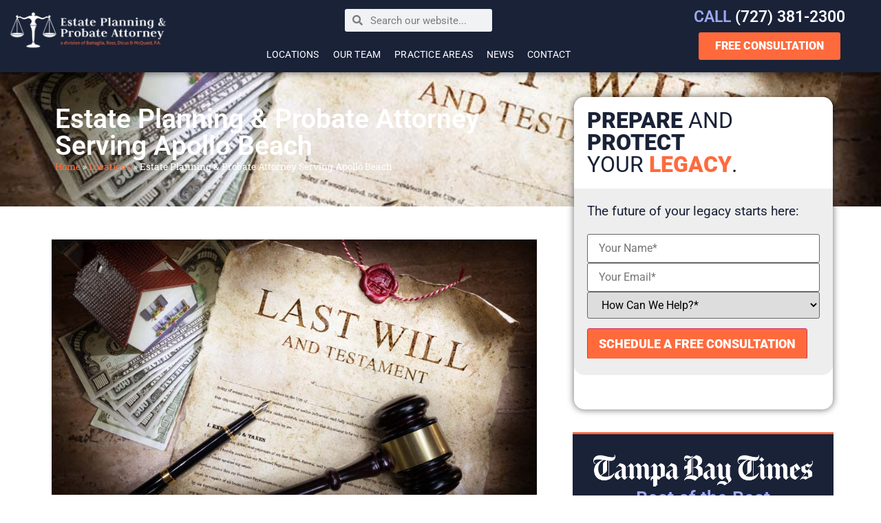

--- FILE ---
content_type: text/html; charset=UTF-8
request_url: https://www.bestlegacylawyer.com/locations/apollo-beach/
body_size: 390902
content:
<!doctype html>
<html lang="en-US">
<head><meta charset="UTF-8"><script>if(navigator.userAgent.match(/MSIE|Internet Explorer/i)||navigator.userAgent.match(/Trident\/7\..*?rv:11/i)){var href=document.location.href;if(!href.match(/[?&]nowprocket/)){if(href.indexOf("?")==-1){if(href.indexOf("#")==-1){document.location.href=href+"?nowprocket=1"}else{document.location.href=href.replace("#","?nowprocket=1#")}}else{if(href.indexOf("#")==-1){document.location.href=href+"&nowprocket=1"}else{document.location.href=href.replace("#","&nowprocket=1#")}}}}</script><script>(()=>{class RocketLazyLoadScripts{constructor(){this.v="2.0.3",this.userEvents=["keydown","keyup","mousedown","mouseup","mousemove","mouseover","mouseenter","mouseout","mouseleave","touchmove","touchstart","touchend","touchcancel","wheel","click","dblclick","input","visibilitychange"],this.attributeEvents=["onblur","onclick","oncontextmenu","ondblclick","onfocus","onmousedown","onmouseenter","onmouseleave","onmousemove","onmouseout","onmouseover","onmouseup","onmousewheel","onscroll","onsubmit"]}async t(){this.i(),this.o(),/iP(ad|hone)/.test(navigator.userAgent)&&this.h(),this.u(),this.l(this),this.m(),this.k(this),this.p(this),this._(),await Promise.all([this.R(),this.L()]),this.lastBreath=Date.now(),this.S(this),this.P(),this.D(),this.O(),this.M(),await this.C(this.delayedScripts.normal),await this.C(this.delayedScripts.defer),await this.C(this.delayedScripts.async),this.F("domReady"),await this.T(),await this.j(),await this.I(),this.F("windowLoad"),await this.A(),window.dispatchEvent(new Event("rocket-allScriptsLoaded")),this.everythingLoaded=!0,this.lastTouchEnd&&await new Promise((t=>setTimeout(t,500-Date.now()+this.lastTouchEnd))),this.H(),this.F("all"),this.U(),this.W()}i(){this.CSPIssue=sessionStorage.getItem("rocketCSPIssue"),document.addEventListener("securitypolicyviolation",(t=>{this.CSPIssue||"script-src-elem"!==t.violatedDirective||"data"!==t.blockedURI||(this.CSPIssue=!0,sessionStorage.setItem("rocketCSPIssue",!0))}),{isRocket:!0})}o(){window.addEventListener("pageshow",(t=>{this.persisted=t.persisted,this.realWindowLoadedFired=!0}),{isRocket:!0}),window.addEventListener("pagehide",(()=>{this.onFirstUserAction=null}),{isRocket:!0})}h(){let t;function e(e){t=e}window.addEventListener("touchstart",e,{isRocket:!0}),window.addEventListener("touchend",(function i(o){Math.abs(o.changedTouches[0].pageX-t.changedTouches[0].pageX)<10&&Math.abs(o.changedTouches[0].pageY-t.changedTouches[0].pageY)<10&&o.timeStamp-t.timeStamp<200&&(o.target.dispatchEvent(new PointerEvent("click",{target:o.target,bubbles:!0,cancelable:!0,detail:1})),event.preventDefault(),window.removeEventListener("touchstart",e,{isRocket:!0}),window.removeEventListener("touchend",i,{isRocket:!0}))}),{isRocket:!0})}q(t){this.userActionTriggered||("mousemove"!==t.type||this.firstMousemoveIgnored?"keyup"===t.type||"mouseover"===t.type||"mouseout"===t.type||(this.userActionTriggered=!0,this.onFirstUserAction&&this.onFirstUserAction()):this.firstMousemoveIgnored=!0),"click"===t.type&&t.preventDefault(),this.savedUserEvents.length>0&&(t.stopPropagation(),t.stopImmediatePropagation()),"touchstart"===this.lastEvent&&"touchend"===t.type&&(this.lastTouchEnd=Date.now()),"click"===t.type&&(this.lastTouchEnd=0),this.lastEvent=t.type,this.savedUserEvents.push(t)}u(){this.savedUserEvents=[],this.userEventHandler=this.q.bind(this),this.userEvents.forEach((t=>window.addEventListener(t,this.userEventHandler,{passive:!1,isRocket:!0})))}U(){this.userEvents.forEach((t=>window.removeEventListener(t,this.userEventHandler,{passive:!1,isRocket:!0}))),this.savedUserEvents.forEach((t=>{t.target.dispatchEvent(new window[t.constructor.name](t.type,t))}))}m(){this.eventsMutationObserver=new MutationObserver((t=>{const e="return false";for(const i of t){if("attributes"===i.type){const t=i.target.getAttribute(i.attributeName);t&&t!==e&&(i.target.setAttribute("data-rocket-"+i.attributeName,t),i.target["rocket"+i.attributeName]=new Function("event",t),i.target.setAttribute(i.attributeName,e))}"childList"===i.type&&i.addedNodes.forEach((t=>{if(t.nodeType===Node.ELEMENT_NODE)for(const i of t.attributes)this.attributeEvents.includes(i.name)&&i.value&&""!==i.value&&(t.setAttribute("data-rocket-"+i.name,i.value),t["rocket"+i.name]=new Function("event",i.value),t.setAttribute(i.name,e))}))}})),this.eventsMutationObserver.observe(document,{subtree:!0,childList:!0,attributeFilter:this.attributeEvents})}H(){this.eventsMutationObserver.disconnect(),this.attributeEvents.forEach((t=>{document.querySelectorAll("[data-rocket-"+t+"]").forEach((e=>{e.setAttribute(t,e.getAttribute("data-rocket-"+t)),e.removeAttribute("data-rocket-"+t)}))}))}k(t){Object.defineProperty(HTMLElement.prototype,"onclick",{get(){return this.rocketonclick||null},set(e){this.rocketonclick=e,this.setAttribute(t.everythingLoaded?"onclick":"data-rocket-onclick","this.rocketonclick(event)")}})}S(t){function e(e,i){let o=e[i];e[i]=null,Object.defineProperty(e,i,{get:()=>o,set(s){t.everythingLoaded?o=s:e["rocket"+i]=o=s}})}e(document,"onreadystatechange"),e(window,"onload"),e(window,"onpageshow");try{Object.defineProperty(document,"readyState",{get:()=>t.rocketReadyState,set(e){t.rocketReadyState=e},configurable:!0}),document.readyState="loading"}catch(t){console.log("WPRocket DJE readyState conflict, bypassing")}}l(t){this.originalAddEventListener=EventTarget.prototype.addEventListener,this.originalRemoveEventListener=EventTarget.prototype.removeEventListener,this.savedEventListeners=[],EventTarget.prototype.addEventListener=function(e,i,o){o&&o.isRocket||!t.B(e,this)&&!t.userEvents.includes(e)||t.B(e,this)&&!t.userActionTriggered||e.startsWith("rocket-")||t.everythingLoaded?t.originalAddEventListener.call(this,e,i,o):t.savedEventListeners.push({target:this,remove:!1,type:e,func:i,options:o})},EventTarget.prototype.removeEventListener=function(e,i,o){o&&o.isRocket||!t.B(e,this)&&!t.userEvents.includes(e)||t.B(e,this)&&!t.userActionTriggered||e.startsWith("rocket-")||t.everythingLoaded?t.originalRemoveEventListener.call(this,e,i,o):t.savedEventListeners.push({target:this,remove:!0,type:e,func:i,options:o})}}F(t){"all"===t&&(EventTarget.prototype.addEventListener=this.originalAddEventListener,EventTarget.prototype.removeEventListener=this.originalRemoveEventListener),this.savedEventListeners=this.savedEventListeners.filter((e=>{let i=e.type,o=e.target||window;return"domReady"===t&&"DOMContentLoaded"!==i&&"readystatechange"!==i||("windowLoad"===t&&"load"!==i&&"readystatechange"!==i&&"pageshow"!==i||(this.B(i,o)&&(i="rocket-"+i),e.remove?o.removeEventListener(i,e.func,e.options):o.addEventListener(i,e.func,e.options),!1))}))}p(t){let e;function i(e){return t.everythingLoaded?e:e.split(" ").map((t=>"load"===t||t.startsWith("load.")?"rocket-jquery-load":t)).join(" ")}function o(o){function s(e){const s=o.fn[e];o.fn[e]=o.fn.init.prototype[e]=function(){return this[0]===window&&t.userActionTriggered&&("string"==typeof arguments[0]||arguments[0]instanceof String?arguments[0]=i(arguments[0]):"object"==typeof arguments[0]&&Object.keys(arguments[0]).forEach((t=>{const e=arguments[0][t];delete arguments[0][t],arguments[0][i(t)]=e}))),s.apply(this,arguments),this}}if(o&&o.fn&&!t.allJQueries.includes(o)){const e={DOMContentLoaded:[],"rocket-DOMContentLoaded":[]};for(const t in e)document.addEventListener(t,(()=>{e[t].forEach((t=>t()))}),{isRocket:!0});o.fn.ready=o.fn.init.prototype.ready=function(i){function s(){parseInt(o.fn.jquery)>2?setTimeout((()=>i.bind(document)(o))):i.bind(document)(o)}return t.realDomReadyFired?!t.userActionTriggered||t.fauxDomReadyFired?s():e["rocket-DOMContentLoaded"].push(s):e.DOMContentLoaded.push(s),o([])},s("on"),s("one"),s("off"),t.allJQueries.push(o)}e=o}t.allJQueries=[],o(window.jQuery),Object.defineProperty(window,"jQuery",{get:()=>e,set(t){o(t)}})}P(){const t=new Map;document.write=document.writeln=function(e){const i=document.currentScript,o=document.createRange(),s=i.parentElement;let n=t.get(i);void 0===n&&(n=i.nextSibling,t.set(i,n));const c=document.createDocumentFragment();o.setStart(c,0),c.appendChild(o.createContextualFragment(e)),s.insertBefore(c,n)}}async R(){return new Promise((t=>{this.userActionTriggered?t():this.onFirstUserAction=t}))}async L(){return new Promise((t=>{document.addEventListener("DOMContentLoaded",(()=>{this.realDomReadyFired=!0,t()}),{isRocket:!0})}))}async I(){return this.realWindowLoadedFired?Promise.resolve():new Promise((t=>{window.addEventListener("load",t,{isRocket:!0})}))}M(){this.pendingScripts=[];this.scriptsMutationObserver=new MutationObserver((t=>{for(const e of t)e.addedNodes.forEach((t=>{"SCRIPT"!==t.tagName||t.noModule||t.isWPRocket||this.pendingScripts.push({script:t,promise:new Promise((e=>{const i=()=>{const i=this.pendingScripts.findIndex((e=>e.script===t));i>=0&&this.pendingScripts.splice(i,1),e()};t.addEventListener("load",i,{isRocket:!0}),t.addEventListener("error",i,{isRocket:!0}),setTimeout(i,1e3)}))})}))})),this.scriptsMutationObserver.observe(document,{childList:!0,subtree:!0})}async j(){await this.J(),this.pendingScripts.length?(await this.pendingScripts[0].promise,await this.j()):this.scriptsMutationObserver.disconnect()}D(){this.delayedScripts={normal:[],async:[],defer:[]},document.querySelectorAll("script[type$=rocketlazyloadscript]").forEach((t=>{t.hasAttribute("data-rocket-src")?t.hasAttribute("async")&&!1!==t.async?this.delayedScripts.async.push(t):t.hasAttribute("defer")&&!1!==t.defer||"module"===t.getAttribute("data-rocket-type")?this.delayedScripts.defer.push(t):this.delayedScripts.normal.push(t):this.delayedScripts.normal.push(t)}))}async _(){await this.L();let t=[];document.querySelectorAll("script[type$=rocketlazyloadscript][data-rocket-src]").forEach((e=>{let i=e.getAttribute("data-rocket-src");if(i&&!i.startsWith("data:")){i.startsWith("//")&&(i=location.protocol+i);try{const o=new URL(i).origin;o!==location.origin&&t.push({src:o,crossOrigin:e.crossOrigin||"module"===e.getAttribute("data-rocket-type")})}catch(t){}}})),t=[...new Map(t.map((t=>[JSON.stringify(t),t]))).values()],this.N(t,"preconnect")}async $(t){if(await this.G(),!0!==t.noModule||!("noModule"in HTMLScriptElement.prototype))return new Promise((e=>{let i;function o(){(i||t).setAttribute("data-rocket-status","executed"),e()}try{if(navigator.userAgent.includes("Firefox/")||""===navigator.vendor||this.CSPIssue)i=document.createElement("script"),[...t.attributes].forEach((t=>{let e=t.nodeName;"type"!==e&&("data-rocket-type"===e&&(e="type"),"data-rocket-src"===e&&(e="src"),i.setAttribute(e,t.nodeValue))})),t.text&&(i.text=t.text),t.nonce&&(i.nonce=t.nonce),i.hasAttribute("src")?(i.addEventListener("load",o,{isRocket:!0}),i.addEventListener("error",(()=>{i.setAttribute("data-rocket-status","failed-network"),e()}),{isRocket:!0}),setTimeout((()=>{i.isConnected||e()}),1)):(i.text=t.text,o()),i.isWPRocket=!0,t.parentNode.replaceChild(i,t);else{const i=t.getAttribute("data-rocket-type"),s=t.getAttribute("data-rocket-src");i?(t.type=i,t.removeAttribute("data-rocket-type")):t.removeAttribute("type"),t.addEventListener("load",o,{isRocket:!0}),t.addEventListener("error",(i=>{this.CSPIssue&&i.target.src.startsWith("data:")?(console.log("WPRocket: CSP fallback activated"),t.removeAttribute("src"),this.$(t).then(e)):(t.setAttribute("data-rocket-status","failed-network"),e())}),{isRocket:!0}),s?(t.fetchPriority="high",t.removeAttribute("data-rocket-src"),t.src=s):t.src="data:text/javascript;base64,"+window.btoa(unescape(encodeURIComponent(t.text)))}}catch(i){t.setAttribute("data-rocket-status","failed-transform"),e()}}));t.setAttribute("data-rocket-status","skipped")}async C(t){const e=t.shift();return e?(e.isConnected&&await this.$(e),this.C(t)):Promise.resolve()}O(){this.N([...this.delayedScripts.normal,...this.delayedScripts.defer,...this.delayedScripts.async],"preload")}N(t,e){this.trash=this.trash||[];let i=!0;var o=document.createDocumentFragment();t.forEach((t=>{const s=t.getAttribute&&t.getAttribute("data-rocket-src")||t.src;if(s&&!s.startsWith("data:")){const n=document.createElement("link");n.href=s,n.rel=e,"preconnect"!==e&&(n.as="script",n.fetchPriority=i?"high":"low"),t.getAttribute&&"module"===t.getAttribute("data-rocket-type")&&(n.crossOrigin=!0),t.crossOrigin&&(n.crossOrigin=t.crossOrigin),t.integrity&&(n.integrity=t.integrity),t.nonce&&(n.nonce=t.nonce),o.appendChild(n),this.trash.push(n),i=!1}})),document.head.appendChild(o)}W(){this.trash.forEach((t=>t.remove()))}async T(){try{document.readyState="interactive"}catch(t){}this.fauxDomReadyFired=!0;try{await this.G(),document.dispatchEvent(new Event("rocket-readystatechange")),await this.G(),document.rocketonreadystatechange&&document.rocketonreadystatechange(),await this.G(),document.dispatchEvent(new Event("rocket-DOMContentLoaded")),await this.G(),window.dispatchEvent(new Event("rocket-DOMContentLoaded"))}catch(t){console.error(t)}}async A(){try{document.readyState="complete"}catch(t){}try{await this.G(),document.dispatchEvent(new Event("rocket-readystatechange")),await this.G(),document.rocketonreadystatechange&&document.rocketonreadystatechange(),await this.G(),window.dispatchEvent(new Event("rocket-load")),await this.G(),window.rocketonload&&window.rocketonload(),await this.G(),this.allJQueries.forEach((t=>t(window).trigger("rocket-jquery-load"))),await this.G();const t=new Event("rocket-pageshow");t.persisted=this.persisted,window.dispatchEvent(t),await this.G(),window.rocketonpageshow&&window.rocketonpageshow({persisted:this.persisted})}catch(t){console.error(t)}}async G(){Date.now()-this.lastBreath>45&&(await this.J(),this.lastBreath=Date.now())}async J(){return document.hidden?new Promise((t=>setTimeout(t))):new Promise((t=>requestAnimationFrame(t)))}B(t,e){return e===document&&"readystatechange"===t||(e===document&&"DOMContentLoaded"===t||(e===window&&"DOMContentLoaded"===t||(e===window&&"load"===t||e===window&&"pageshow"===t)))}static run(){(new RocketLazyLoadScripts).t()}}RocketLazyLoadScripts.run()})();</script>
	
		<meta name="viewport" content="width=device-width, initial-scale=1">
	<link rel="profile" href="http://gmpg.org/xfn/11">
	<meta name='robots' content='index, follow, max-image-preview:large, max-snippet:-1, max-video-preview:-1' />

	<!-- This site is optimized with the Yoast SEO Premium plugin v20.11 (Yoast SEO v25.1) - https://yoast.com/wordpress/plugins/seo/ -->
	<title>Estate Planning &amp; Probate Attorney Serving Apollo Beach</title><link rel="preload" data-rocket-preload as="image" href="https://www.bestlegacylawyer.com/wp-content/uploads/Estate-Planning-Probate-Attorney.jpg" fetchpriority="high">
	<meta name="description" content="Our Estate Planning and Probate Lawyers are here to assist Apollo Beach residents in protecting their legacies and their families." />
	<link rel="canonical" href="https://www.bestlegacylawyer.com/locations/apollo-beach/" />
	<meta property="og:locale" content="en_US" />
	<meta property="og:type" content="article" />
	<meta property="og:title" content="Estate Planning &amp; Probate Attorney Serving Apollo Beach" />
	<meta property="og:description" content="Our Estate Planning and Probate Lawyers are here to assist Apollo Beach residents in protecting their legacies and their families." />
	<meta property="og:url" content="https://www.bestlegacylawyer.com/locations/apollo-beach/" />
	<meta property="og:site_name" content="Estate Planning &amp; Probate Attorney" />
	<meta property="article:modified_time" content="2021-07-28T00:03:05+00:00" />
	<meta property="og:image" content="https://www.bestlegacylawyer.com/wp-content/uploads/Estate-Planning-Probate-Attorney.jpg" />
	<meta property="og:image:width" content="900" />
	<meta property="og:image:height" content="473" />
	<meta property="og:image:type" content="image/jpeg" />
	<meta name="twitter:card" content="summary_large_image" />
	<meta name="twitter:label1" content="Est. reading time" />
	<meta name="twitter:data1" content="8 minutes" />
	<script type="application/ld+json" class="yoast-schema-graph">{"@context":"https://schema.org","@graph":[{"@type":"WebPage","@id":"https://www.bestlegacylawyer.com/locations/apollo-beach/","url":"https://www.bestlegacylawyer.com/locations/apollo-beach/","name":"Estate Planning & Probate Attorney Serving Apollo Beach","isPartOf":{"@id":"https://www.bestlegacylawyer.com/#website"},"primaryImageOfPage":{"@id":"https://www.bestlegacylawyer.com/locations/apollo-beach/#primaryimage"},"image":{"@id":"https://www.bestlegacylawyer.com/locations/apollo-beach/#primaryimage"},"thumbnailUrl":"https://www.bestlegacylawyer.com/wp-content/uploads/Estate-Planning-Probate-Attorney.jpg","datePublished":"2021-07-28T00:02:58+00:00","dateModified":"2021-07-28T00:03:05+00:00","description":"Our Estate Planning and Probate Lawyers are here to assist Apollo Beach residents in protecting their legacies and their families.","breadcrumb":{"@id":"https://www.bestlegacylawyer.com/locations/apollo-beach/#breadcrumb"},"inLanguage":"en-US","potentialAction":[{"@type":"ReadAction","target":["https://www.bestlegacylawyer.com/locations/apollo-beach/"]}]},{"@type":"ImageObject","inLanguage":"en-US","@id":"https://www.bestlegacylawyer.com/locations/apollo-beach/#primaryimage","url":"https://www.bestlegacylawyer.com/wp-content/uploads/Estate-Planning-Probate-Attorney.jpg","contentUrl":"https://www.bestlegacylawyer.com/wp-content/uploads/Estate-Planning-Probate-Attorney.jpg","width":900,"height":473,"caption":"Estate Planning & Probate Attorney"},{"@type":"BreadcrumbList","@id":"https://www.bestlegacylawyer.com/locations/apollo-beach/#breadcrumb","itemListElement":[{"@type":"ListItem","position":1,"name":"Home","item":"https://www.bestlegacylawyer.com/"},{"@type":"ListItem","position":2,"name":"Locations","item":"https://www.bestlegacylawyer.com/locations/"},{"@type":"ListItem","position":3,"name":"Estate Planning &#038; Probate Attorney Serving Apollo Beach"}]},{"@type":"WebSite","@id":"https://www.bestlegacylawyer.com/#website","url":"https://www.bestlegacylawyer.com/","name":"Estate Planning &amp; Probate Attorney","description":"","publisher":{"@id":"https://www.bestlegacylawyer.com/#organization"},"potentialAction":[{"@type":"SearchAction","target":{"@type":"EntryPoint","urlTemplate":"https://www.bestlegacylawyer.com/?s={search_term_string}"},"query-input":{"@type":"PropertyValueSpecification","valueRequired":true,"valueName":"search_term_string"}}],"inLanguage":"en-US"},{"@type":"Organization","@id":"https://www.bestlegacylawyer.com/#organization","name":"Estate Planning &amp; Probate Attorney","url":"https://www.bestlegacylawyer.com/","logo":{"@type":"ImageObject","inLanguage":"en-US","@id":"https://www.bestlegacylawyer.com/#/schema/logo/image/","url":"https://www.bestlegacylawyer.com/wp-content/uploads/estate-planning-and-probate-attorney.png","contentUrl":"https://www.bestlegacylawyer.com/wp-content/uploads/estate-planning-and-probate-attorney.png","width":500,"height":138,"caption":"Estate Planning &amp; Probate Attorney"},"image":{"@id":"https://www.bestlegacylawyer.com/#/schema/logo/image/"}}]}</script>
	<!-- / Yoast SEO Premium plugin. -->


<link rel="alternate" type="application/rss+xml" title="Estate Planning &amp; Probate Attorney &raquo; Feed" href="https://www.bestlegacylawyer.com/feed/" />
<link rel="alternate" type="application/rss+xml" title="Estate Planning &amp; Probate Attorney &raquo; Comments Feed" href="https://www.bestlegacylawyer.com/comments/feed/" />
<link rel="alternate" title="oEmbed (JSON)" type="application/json+oembed" href="https://www.bestlegacylawyer.com/wp-json/oembed/1.0/embed?url=https%3A%2F%2Fwww.bestlegacylawyer.com%2Flocations%2Fapollo-beach%2F" />
<link rel="alternate" title="oEmbed (XML)" type="text/xml+oembed" href="https://www.bestlegacylawyer.com/wp-json/oembed/1.0/embed?url=https%3A%2F%2Fwww.bestlegacylawyer.com%2Flocations%2Fapollo-beach%2F&#038;format=xml" />
<style id='wp-img-auto-sizes-contain-inline-css' type='text/css'>
img:is([sizes=auto i],[sizes^="auto," i]){contain-intrinsic-size:3000px 1500px}
/*# sourceURL=wp-img-auto-sizes-contain-inline-css */
</style>
<style id='wp-emoji-styles-inline-css' type='text/css'>

	img.wp-smiley, img.emoji {
		display: inline !important;
		border: none !important;
		box-shadow: none !important;
		height: 1em !important;
		width: 1em !important;
		margin: 0 0.07em !important;
		vertical-align: -0.1em !important;
		background: none !important;
		padding: 0 !important;
	}
/*# sourceURL=wp-emoji-styles-inline-css */
</style>
<link rel='stylesheet' id='wp-block-library-css' href='https://www.bestlegacylawyer.com/wp-includes/css/dist/block-library/style.min.css?ver=6.9' type='text/css' media='all' />
<style id='global-styles-inline-css' type='text/css'>
:root{--wp--preset--aspect-ratio--square: 1;--wp--preset--aspect-ratio--4-3: 4/3;--wp--preset--aspect-ratio--3-4: 3/4;--wp--preset--aspect-ratio--3-2: 3/2;--wp--preset--aspect-ratio--2-3: 2/3;--wp--preset--aspect-ratio--16-9: 16/9;--wp--preset--aspect-ratio--9-16: 9/16;--wp--preset--color--black: #000000;--wp--preset--color--cyan-bluish-gray: #abb8c3;--wp--preset--color--white: #ffffff;--wp--preset--color--pale-pink: #f78da7;--wp--preset--color--vivid-red: #cf2e2e;--wp--preset--color--luminous-vivid-orange: #ff6900;--wp--preset--color--luminous-vivid-amber: #fcb900;--wp--preset--color--light-green-cyan: #7bdcb5;--wp--preset--color--vivid-green-cyan: #00d084;--wp--preset--color--pale-cyan-blue: #8ed1fc;--wp--preset--color--vivid-cyan-blue: #0693e3;--wp--preset--color--vivid-purple: #9b51e0;--wp--preset--gradient--vivid-cyan-blue-to-vivid-purple: linear-gradient(135deg,rgb(6,147,227) 0%,rgb(155,81,224) 100%);--wp--preset--gradient--light-green-cyan-to-vivid-green-cyan: linear-gradient(135deg,rgb(122,220,180) 0%,rgb(0,208,130) 100%);--wp--preset--gradient--luminous-vivid-amber-to-luminous-vivid-orange: linear-gradient(135deg,rgb(252,185,0) 0%,rgb(255,105,0) 100%);--wp--preset--gradient--luminous-vivid-orange-to-vivid-red: linear-gradient(135deg,rgb(255,105,0) 0%,rgb(207,46,46) 100%);--wp--preset--gradient--very-light-gray-to-cyan-bluish-gray: linear-gradient(135deg,rgb(238,238,238) 0%,rgb(169,184,195) 100%);--wp--preset--gradient--cool-to-warm-spectrum: linear-gradient(135deg,rgb(74,234,220) 0%,rgb(151,120,209) 20%,rgb(207,42,186) 40%,rgb(238,44,130) 60%,rgb(251,105,98) 80%,rgb(254,248,76) 100%);--wp--preset--gradient--blush-light-purple: linear-gradient(135deg,rgb(255,206,236) 0%,rgb(152,150,240) 100%);--wp--preset--gradient--blush-bordeaux: linear-gradient(135deg,rgb(254,205,165) 0%,rgb(254,45,45) 50%,rgb(107,0,62) 100%);--wp--preset--gradient--luminous-dusk: linear-gradient(135deg,rgb(255,203,112) 0%,rgb(199,81,192) 50%,rgb(65,88,208) 100%);--wp--preset--gradient--pale-ocean: linear-gradient(135deg,rgb(255,245,203) 0%,rgb(182,227,212) 50%,rgb(51,167,181) 100%);--wp--preset--gradient--electric-grass: linear-gradient(135deg,rgb(202,248,128) 0%,rgb(113,206,126) 100%);--wp--preset--gradient--midnight: linear-gradient(135deg,rgb(2,3,129) 0%,rgb(40,116,252) 100%);--wp--preset--font-size--small: 13px;--wp--preset--font-size--medium: 20px;--wp--preset--font-size--large: 36px;--wp--preset--font-size--x-large: 42px;--wp--preset--spacing--20: 0.44rem;--wp--preset--spacing--30: 0.67rem;--wp--preset--spacing--40: 1rem;--wp--preset--spacing--50: 1.5rem;--wp--preset--spacing--60: 2.25rem;--wp--preset--spacing--70: 3.38rem;--wp--preset--spacing--80: 5.06rem;--wp--preset--shadow--natural: 6px 6px 9px rgba(0, 0, 0, 0.2);--wp--preset--shadow--deep: 12px 12px 50px rgba(0, 0, 0, 0.4);--wp--preset--shadow--sharp: 6px 6px 0px rgba(0, 0, 0, 0.2);--wp--preset--shadow--outlined: 6px 6px 0px -3px rgb(255, 255, 255), 6px 6px rgb(0, 0, 0);--wp--preset--shadow--crisp: 6px 6px 0px rgb(0, 0, 0);}:where(.is-layout-flex){gap: 0.5em;}:where(.is-layout-grid){gap: 0.5em;}body .is-layout-flex{display: flex;}.is-layout-flex{flex-wrap: wrap;align-items: center;}.is-layout-flex > :is(*, div){margin: 0;}body .is-layout-grid{display: grid;}.is-layout-grid > :is(*, div){margin: 0;}:where(.wp-block-columns.is-layout-flex){gap: 2em;}:where(.wp-block-columns.is-layout-grid){gap: 2em;}:where(.wp-block-post-template.is-layout-flex){gap: 1.25em;}:where(.wp-block-post-template.is-layout-grid){gap: 1.25em;}.has-black-color{color: var(--wp--preset--color--black) !important;}.has-cyan-bluish-gray-color{color: var(--wp--preset--color--cyan-bluish-gray) !important;}.has-white-color{color: var(--wp--preset--color--white) !important;}.has-pale-pink-color{color: var(--wp--preset--color--pale-pink) !important;}.has-vivid-red-color{color: var(--wp--preset--color--vivid-red) !important;}.has-luminous-vivid-orange-color{color: var(--wp--preset--color--luminous-vivid-orange) !important;}.has-luminous-vivid-amber-color{color: var(--wp--preset--color--luminous-vivid-amber) !important;}.has-light-green-cyan-color{color: var(--wp--preset--color--light-green-cyan) !important;}.has-vivid-green-cyan-color{color: var(--wp--preset--color--vivid-green-cyan) !important;}.has-pale-cyan-blue-color{color: var(--wp--preset--color--pale-cyan-blue) !important;}.has-vivid-cyan-blue-color{color: var(--wp--preset--color--vivid-cyan-blue) !important;}.has-vivid-purple-color{color: var(--wp--preset--color--vivid-purple) !important;}.has-black-background-color{background-color: var(--wp--preset--color--black) !important;}.has-cyan-bluish-gray-background-color{background-color: var(--wp--preset--color--cyan-bluish-gray) !important;}.has-white-background-color{background-color: var(--wp--preset--color--white) !important;}.has-pale-pink-background-color{background-color: var(--wp--preset--color--pale-pink) !important;}.has-vivid-red-background-color{background-color: var(--wp--preset--color--vivid-red) !important;}.has-luminous-vivid-orange-background-color{background-color: var(--wp--preset--color--luminous-vivid-orange) !important;}.has-luminous-vivid-amber-background-color{background-color: var(--wp--preset--color--luminous-vivid-amber) !important;}.has-light-green-cyan-background-color{background-color: var(--wp--preset--color--light-green-cyan) !important;}.has-vivid-green-cyan-background-color{background-color: var(--wp--preset--color--vivid-green-cyan) !important;}.has-pale-cyan-blue-background-color{background-color: var(--wp--preset--color--pale-cyan-blue) !important;}.has-vivid-cyan-blue-background-color{background-color: var(--wp--preset--color--vivid-cyan-blue) !important;}.has-vivid-purple-background-color{background-color: var(--wp--preset--color--vivid-purple) !important;}.has-black-border-color{border-color: var(--wp--preset--color--black) !important;}.has-cyan-bluish-gray-border-color{border-color: var(--wp--preset--color--cyan-bluish-gray) !important;}.has-white-border-color{border-color: var(--wp--preset--color--white) !important;}.has-pale-pink-border-color{border-color: var(--wp--preset--color--pale-pink) !important;}.has-vivid-red-border-color{border-color: var(--wp--preset--color--vivid-red) !important;}.has-luminous-vivid-orange-border-color{border-color: var(--wp--preset--color--luminous-vivid-orange) !important;}.has-luminous-vivid-amber-border-color{border-color: var(--wp--preset--color--luminous-vivid-amber) !important;}.has-light-green-cyan-border-color{border-color: var(--wp--preset--color--light-green-cyan) !important;}.has-vivid-green-cyan-border-color{border-color: var(--wp--preset--color--vivid-green-cyan) !important;}.has-pale-cyan-blue-border-color{border-color: var(--wp--preset--color--pale-cyan-blue) !important;}.has-vivid-cyan-blue-border-color{border-color: var(--wp--preset--color--vivid-cyan-blue) !important;}.has-vivid-purple-border-color{border-color: var(--wp--preset--color--vivid-purple) !important;}.has-vivid-cyan-blue-to-vivid-purple-gradient-background{background: var(--wp--preset--gradient--vivid-cyan-blue-to-vivid-purple) !important;}.has-light-green-cyan-to-vivid-green-cyan-gradient-background{background: var(--wp--preset--gradient--light-green-cyan-to-vivid-green-cyan) !important;}.has-luminous-vivid-amber-to-luminous-vivid-orange-gradient-background{background: var(--wp--preset--gradient--luminous-vivid-amber-to-luminous-vivid-orange) !important;}.has-luminous-vivid-orange-to-vivid-red-gradient-background{background: var(--wp--preset--gradient--luminous-vivid-orange-to-vivid-red) !important;}.has-very-light-gray-to-cyan-bluish-gray-gradient-background{background: var(--wp--preset--gradient--very-light-gray-to-cyan-bluish-gray) !important;}.has-cool-to-warm-spectrum-gradient-background{background: var(--wp--preset--gradient--cool-to-warm-spectrum) !important;}.has-blush-light-purple-gradient-background{background: var(--wp--preset--gradient--blush-light-purple) !important;}.has-blush-bordeaux-gradient-background{background: var(--wp--preset--gradient--blush-bordeaux) !important;}.has-luminous-dusk-gradient-background{background: var(--wp--preset--gradient--luminous-dusk) !important;}.has-pale-ocean-gradient-background{background: var(--wp--preset--gradient--pale-ocean) !important;}.has-electric-grass-gradient-background{background: var(--wp--preset--gradient--electric-grass) !important;}.has-midnight-gradient-background{background: var(--wp--preset--gradient--midnight) !important;}.has-small-font-size{font-size: var(--wp--preset--font-size--small) !important;}.has-medium-font-size{font-size: var(--wp--preset--font-size--medium) !important;}.has-large-font-size{font-size: var(--wp--preset--font-size--large) !important;}.has-x-large-font-size{font-size: var(--wp--preset--font-size--x-large) !important;}
/*# sourceURL=global-styles-inline-css */
</style>

<style id='classic-theme-styles-inline-css' type='text/css'>
/*! This file is auto-generated */
.wp-block-button__link{color:#fff;background-color:#32373c;border-radius:9999px;box-shadow:none;text-decoration:none;padding:calc(.667em + 2px) calc(1.333em + 2px);font-size:1.125em}.wp-block-file__button{background:#32373c;color:#fff;text-decoration:none}
/*# sourceURL=/wp-includes/css/classic-themes.min.css */
</style>
<link data-minify="1" rel='stylesheet' id='chld_thm_cfg_parent-css' href='https://www.bestlegacylawyer.com/wp-content/cache/min/1/wp-content/themes/hello-elementor/style.css?ver=1753476385' type='text/css' media='all' />
<link rel='stylesheet' id='hello-elementor-css' href='https://www.bestlegacylawyer.com/wp-content/themes/hello-elementor/style.min.css?ver=2.4.1' type='text/css' media='all' />
<link rel='stylesheet' id='hello-elementor-theme-style-css' href='https://www.bestlegacylawyer.com/wp-content/themes/hello-elementor/theme.min.css?ver=2.4.1' type='text/css' media='all' />
<link rel='stylesheet' id='elementor-frontend-css' href='https://www.bestlegacylawyer.com/wp-content/plugins/elementor/assets/css/frontend.min.css?ver=3.29.0' type='text/css' media='all' />
<style id='elementor-frontend-inline-css' type='text/css'>
.elementor-1509 .elementor-element.elementor-element-1c3bd3b:not(.elementor-motion-effects-element-type-background), .elementor-1509 .elementor-element.elementor-element-1c3bd3b > .elementor-motion-effects-container > .elementor-motion-effects-layer{background-image:var(--wpr-bg-8aefa3f4-a7ef-4d8d-8f66-187eec622257);}
/*# sourceURL=elementor-frontend-inline-css */
</style>
<link rel='stylesheet' id='widget-image-css' href='https://www.bestlegacylawyer.com/wp-content/plugins/elementor/assets/css/widget-image.min.css?ver=3.29.0' type='text/css' media='all' />
<link rel='stylesheet' id='widget-nav-menu-css' href='https://www.bestlegacylawyer.com/wp-content/plugins/elementor-pro/assets/css/widget-nav-menu.min.css?ver=3.29.0' type='text/css' media='all' />
<link rel='stylesheet' id='widget-search-form-css' href='https://www.bestlegacylawyer.com/wp-content/plugins/elementor-pro/assets/css/widget-search-form.min.css?ver=3.29.0' type='text/css' media='all' />
<link rel='stylesheet' id='elementor-icons-shared-0-css' href='https://www.bestlegacylawyer.com/wp-content/plugins/elementor/assets/lib/font-awesome/css/fontawesome.min.css?ver=5.15.3' type='text/css' media='all' />
<link data-minify="1" rel='stylesheet' id='elementor-icons-fa-solid-css' href='https://www.bestlegacylawyer.com/wp-content/cache/min/1/wp-content/plugins/elementor/assets/lib/font-awesome/css/solid.min.css?ver=1753476385' type='text/css' media='all' />
<link rel='stylesheet' id='widget-heading-css' href='https://www.bestlegacylawyer.com/wp-content/plugins/elementor/assets/css/widget-heading.min.css?ver=3.29.0' type='text/css' media='all' />
<link rel='stylesheet' id='widget-divider-css' href='https://www.bestlegacylawyer.com/wp-content/plugins/elementor/assets/css/widget-divider.min.css?ver=3.29.0' type='text/css' media='all' />
<link rel='stylesheet' id='widget-posts-css' href='https://www.bestlegacylawyer.com/wp-content/plugins/elementor-pro/assets/css/widget-posts.min.css?ver=3.29.0' type='text/css' media='all' />
<link rel='stylesheet' id='e-animation-fadeInUp-css' href='https://www.bestlegacylawyer.com/wp-content/plugins/elementor/assets/lib/animations/styles/fadeInUp.min.css?ver=3.29.0' type='text/css' media='all' />
<link rel='stylesheet' id='widget-icon-list-css' href='https://www.bestlegacylawyer.com/wp-content/plugins/elementor/assets/css/widget-icon-list.min.css?ver=3.29.0' type='text/css' media='all' />
<link rel='stylesheet' id='widget-social-icons-css' href='https://www.bestlegacylawyer.com/wp-content/plugins/elementor/assets/css/widget-social-icons.min.css?ver=3.29.0' type='text/css' media='all' />
<link rel='stylesheet' id='e-apple-webkit-css' href='https://www.bestlegacylawyer.com/wp-content/plugins/elementor/assets/css/conditionals/apple-webkit.min.css?ver=3.29.0' type='text/css' media='all' />
<link rel='stylesheet' id='widget-breadcrumbs-css' href='https://www.bestlegacylawyer.com/wp-content/plugins/elementor-pro/assets/css/widget-breadcrumbs.min.css?ver=3.29.0' type='text/css' media='all' />
<link rel='stylesheet' id='widget-animated-headline-css' href='https://www.bestlegacylawyer.com/wp-content/plugins/elementor-pro/assets/css/widget-animated-headline.min.css?ver=3.29.0' type='text/css' media='all' />
<link data-minify="1" rel='stylesheet' id='swiper-css' href='https://www.bestlegacylawyer.com/wp-content/cache/min/1/wp-content/plugins/elementor/assets/lib/swiper/v8/css/swiper.min.css?ver=1753476385' type='text/css' media='all' />
<link rel='stylesheet' id='e-swiper-css' href='https://www.bestlegacylawyer.com/wp-content/plugins/elementor/assets/css/conditionals/e-swiper.min.css?ver=3.29.0' type='text/css' media='all' />
<link rel='stylesheet' id='widget-image-carousel-css' href='https://www.bestlegacylawyer.com/wp-content/plugins/elementor/assets/css/widget-image-carousel.min.css?ver=3.29.0' type='text/css' media='all' />
<link data-minify="1" rel='stylesheet' id='elementor-icons-css' href='https://www.bestlegacylawyer.com/wp-content/cache/min/1/wp-content/plugins/elementor/assets/lib/eicons/css/elementor-icons.min.css?ver=1753476385' type='text/css' media='all' />
<link rel='stylesheet' id='elementor-post-126-css' href='https://www.bestlegacylawyer.com/wp-content/uploads/elementor/css/post-126.css?ver=1747839889' type='text/css' media='all' />
<link data-minify="1" rel='stylesheet' id='font-awesome-5-all-css' href='https://www.bestlegacylawyer.com/wp-content/cache/min/1/wp-content/plugins/elementor/assets/lib/font-awesome/css/all.min.css?ver=1753476385' type='text/css' media='all' />
<link rel='stylesheet' id='font-awesome-4-shim-css' href='https://www.bestlegacylawyer.com/wp-content/plugins/elementor/assets/lib/font-awesome/css/v4-shims.min.css?ver=3.29.0' type='text/css' media='all' />
<link rel='stylesheet' id='elementor-post-125-css' href='https://www.bestlegacylawyer.com/wp-content/uploads/elementor/css/post-125.css?ver=1747839889' type='text/css' media='all' />
<link rel='stylesheet' id='elementor-post-777-css' href='https://www.bestlegacylawyer.com/wp-content/cache/background-css/1/www.bestlegacylawyer.com/wp-content/uploads/elementor/css/post-777.css?ver=1755636802&wpr_t=1768741749' type='text/css' media='all' />
<link rel='stylesheet' id='elementor-post-1509-css' href='https://www.bestlegacylawyer.com/wp-content/uploads/elementor/css/post-1509.css?ver=1747840552' type='text/css' media='all' />
<link data-minify="1" rel='stylesheet' id='cf7cf-style-css' href='https://www.bestlegacylawyer.com/wp-content/cache/min/1/wp-content/plugins/cf7-conditional-fields/style.css?ver=1753476385' type='text/css' media='all' />
<link data-minify="1" rel='stylesheet' id='wprevpro_w3-css' href='https://www.bestlegacylawyer.com/wp-content/cache/background-css/1/www.bestlegacylawyer.com/wp-content/cache/min/1/wp-content/plugins/wp-review-slider-pro/public/css/wprevpro_w3_min.css?ver=1753476385&wpr_t=1768741749' type='text/css' media='all' />
<link data-minify="1" rel='stylesheet' id='elementor-gf-local-roboto-css' href='https://www.bestlegacylawyer.com/wp-content/cache/min/1/wp-content/uploads/elementor/google-fonts/css/roboto.css?ver=1753476385' type='text/css' media='all' />
<link data-minify="1" rel='stylesheet' id='elementor-gf-local-robotoslab-css' href='https://www.bestlegacylawyer.com/wp-content/cache/min/1/wp-content/uploads/elementor/google-fonts/css/robotoslab.css?ver=1753476385' type='text/css' media='all' />
<link data-minify="1" rel='stylesheet' id='elementor-icons-fa-brands-css' href='https://www.bestlegacylawyer.com/wp-content/cache/min/1/wp-content/plugins/elementor/assets/lib/font-awesome/css/brands.min.css?ver=1753476385' type='text/css' media='all' />
<script type="rocketlazyloadscript" data-rocket-type="text/javascript" data-rocket-src="https://www.bestlegacylawyer.com/wp-includes/js/jquery/jquery.min.js?ver=3.7.1" id="jquery-core-js" data-rocket-defer defer></script>
<script type="rocketlazyloadscript" data-rocket-type="text/javascript" data-rocket-src="https://www.bestlegacylawyer.com/wp-includes/js/jquery/jquery-migrate.min.js?ver=3.4.1" id="jquery-migrate-js" data-rocket-defer defer></script>
<script type="rocketlazyloadscript" data-rocket-type="text/javascript" data-rocket-src="https://www.bestlegacylawyer.com/wp-content/plugins/elementor/assets/lib/font-awesome/js/v4-shims.min.js?ver=3.29.0" id="font-awesome-4-shim-js" data-rocket-defer defer></script>
<script type="rocketlazyloadscript" data-rocket-type="text/javascript" data-rocket-src="https://www.bestlegacylawyer.com/wp-content/plugins/wp-review-slider-pro/public/js/wprs-slick.min.js?ver=12.3.1_1" id="wp-review-slider-pro_slick-min-js" data-rocket-defer defer></script>
<script type="rocketlazyloadscript" data-rocket-type="text/javascript" data-rocket-src="https://www.bestlegacylawyer.com/wp-content/plugins/wp-review-slider-pro/public/js/wprs-combined.min.js?ver=12.3.1_1" id="wp-review-slider-pro_unslider_comb-min-js" data-rocket-defer defer></script>
<script type="text/javascript" id="wp-review-slider-pro_plublic-min-js-extra">
/* <![CDATA[ */
var wprevpublicjs_script_vars = {"wpfb_nonce":"f1d63be179","wpfb_ajaxurl":"https://www.bestlegacylawyer.com/wp-admin/admin-ajax.php","wprevpluginsurl":"https://www.bestlegacylawyer.com/wp-content/plugins/wp-review-slider-pro","page_id":"2218"};
//# sourceURL=wp-review-slider-pro_plublic-min-js-extra
/* ]]> */
</script>
<script type="rocketlazyloadscript" data-rocket-type="text/javascript" data-rocket-src="https://www.bestlegacylawyer.com/wp-content/plugins/wp-review-slider-pro/public/js/wprev-public.min.js?ver=12.3.1_1" id="wp-review-slider-pro_plublic-min-js" data-rocket-defer defer></script>
<link rel="https://api.w.org/" href="https://www.bestlegacylawyer.com/wp-json/" /><link rel="alternate" title="JSON" type="application/json" href="https://www.bestlegacylawyer.com/wp-json/wp/v2/pages/2218" /><link rel="EditURI" type="application/rsd+xml" title="RSD" href="https://www.bestlegacylawyer.com/xmlrpc.php?rsd" />
<meta name="generator" content="WordPress 6.9" />
<link rel='shortlink' href='https://www.bestlegacylawyer.com/?p=2218' />
<meta name="generator" content="Elementor 3.29.0; features: additional_custom_breakpoints, e_local_google_fonts; settings: css_print_method-external, google_font-enabled, font_display-auto">
<script type="application/ld+json"> {
"@context": "http://www.schema.org",
"@type": "LocalBusiness",
"name": "Riverview Estate Planning & Probate Attorney",
"url": "https://www.bestlegacylawyer.com/locations/riverview/",
"sameAs": [
"https://www.facebook.com/EstatePlanningProbateAttorney"
],
"logo": "https://www.bestlegacylawyer.com/wp-content/uploads/estate-planning-probate-attorney-2.jpg",
"image": "https://www.bestlegacylawyer.com/wp-content/uploads/estate-planning-probate-attorney.png",
"description": "We specialize in all aspects of Estate Planning & Probate Administration. Our team of lawyers are ready to assist you with Advance Directives, Asset Protection, Business Succession Planning, Charitable Lead Trust, Charitable Remainder Trust, Dynasty Trusts, Generation-Skipping Trust, Grantor Retained Annuity Trust, Health Care Directives, Intentionally Defective Grantor Trust, Irrevocable Trust, Last Will and Testament, Living Trusts, LLC Formation, Pet Trust, Power of Attorney, Qualified Personal Residence Trust, Transfer Tax Planning, & more. We will thoughtfully work through the process of solidifying your personal legacy so that you can rest easy in the certainty that your estate will be cared for as you desire.",
"address": {
"@type": "PostalAddress",
"streetAddress": "12953 US-301 #102d",
"addressLocality": "Riverview",
"addressRegion": "FL",
"postalCode": "33578",
"addressCountry": "United States"
},
"geo": {
"@type": "GeoCoordinates",
"latitude": "27.7995865",
"longitude": "-82.3376708"
},
"hasMap": "https://goo.gl/maps/tFWVwBEPc88KfJgG9",
"contactPoint": {
"@type": "ContactPoint",
"contactType": "reservations",
"telephone": "+1813-639-8111"
},
"telephone": "+1813-639-8111"
}
} </script>
<script type="application/ld+json"> {
"@context": "http://www.schema.org",
"@type": "LocalBusiness",
"name": "St Petersburg Estate Planning & Probate Attorney",
"url": "https://www.bestlegacylawyer.com/locations/st-petersburg/",
"sameAs": [
"https://www.facebook.com/EstatePlanningProbateAttorney"
],
"logo": "https://www.bestlegacylawyer.com/wp-content/uploads/estate-planning-probate-attorney-2.jpg",
"image": "https://www.bestlegacylawyer.com/wp-content/uploads/estate-planning-probate-attorney.png",
"description": "We specialize in all aspects of Estate Planning & Probate Administration. Our team of lawyers are ready to assist you with Advance Directives, Asset Protection, Business Succession Planning, Charitable Lead Trust, Charitable Remainder Trust, Dynasty Trusts, Generation-Skipping Trust, Grantor Retained Annuity Trust, Health Care Directives, Intentionally Defective Grantor Trust, Irrevocable Trust, Last Will and Testament, Living Trusts, LLC Formation, Pet Trust, Power of Attorney, Qualified Personal Residence Trust, Transfer Tax Planning, & more. We will thoughtfully work through the process of solidifying your personal legacy so that you can rest easy in the certainty that your estate will be cared for as you desire.",
"address": {
"@type": "PostalAddress",
"streetAddress": "5858 Central Ave suite d",
"addressLocality": "St Petersburg",
"addressRegion": "FL",
"postalCode": "33707",
"addressCountry": "United States"
},
"geo": {
"@type": "GeoCoordinates",
"latitude": "27.770457",
"longitude": "-82.7159181"
},
"hasMap": "https://g.page/EstatePlanningProbateAttorney?share",
"contactPoint": {
"@type": "ContactPoint",
"contactType": "reservations",
"telephone": "+17273812300"
},
"telephone": "+17273812300"
}
} </script>
			<style>
				.e-con.e-parent:nth-of-type(n+4):not(.e-lazyloaded):not(.e-no-lazyload),
				.e-con.e-parent:nth-of-type(n+4):not(.e-lazyloaded):not(.e-no-lazyload) * {
					background-image: none !important;
				}
				@media screen and (max-height: 1024px) {
					.e-con.e-parent:nth-of-type(n+3):not(.e-lazyloaded):not(.e-no-lazyload),
					.e-con.e-parent:nth-of-type(n+3):not(.e-lazyloaded):not(.e-no-lazyload) * {
						background-image: none !important;
					}
				}
				@media screen and (max-height: 640px) {
					.e-con.e-parent:nth-of-type(n+2):not(.e-lazyloaded):not(.e-no-lazyload),
					.e-con.e-parent:nth-of-type(n+2):not(.e-lazyloaded):not(.e-no-lazyload) * {
						background-image: none !important;
					}
				}
			</style>
			<link rel="icon" href="https://www.bestlegacylawyer.com/wp-content/uploads/favicon-150x150.png" sizes="32x32" />
<link rel="icon" href="https://www.bestlegacylawyer.com/wp-content/uploads/favicon-300x300.png" sizes="192x192" />
<link rel="apple-touch-icon" href="https://www.bestlegacylawyer.com/wp-content/uploads/favicon-300x300.png" />
<meta name="msapplication-TileImage" content="https://www.bestlegacylawyer.com/wp-content/uploads/favicon-300x300.png" />
<noscript><style id="rocket-lazyload-nojs-css">.rll-youtube-player, [data-lazy-src]{display:none !important;}</style></noscript><link data-minify="1" rel='stylesheet' id='contact-form-7-css' href='https://www.bestlegacylawyer.com/wp-content/cache/min/1/wp-content/plugins/contact-form-7/includes/css/styles.css?ver=1753476385' type='text/css' media='all' />
<style id="wpr-lazyload-bg-container"></style><style id="wpr-lazyload-bg-exclusion">.elementor-1509 .elementor-element.elementor-element-1c3bd3b:not(.elementor-motion-effects-element-type-background), .elementor-1509 .elementor-element.elementor-element-1c3bd3b > .elementor-motion-effects-container > .elementor-motion-effects-layer{--wpr-bg-8aefa3f4-a7ef-4d8d-8f66-187eec622257: url('https://www.bestlegacylawyer.com/wp-content/uploads/Estate-Planning-Probate-Attorney.jpg');}</style>
<noscript>
<style id="wpr-lazyload-bg-nostyle">.elementor-777 .elementor-element.elementor-element-7b02816:not(.elementor-motion-effects-element-type-background) > .elementor-widget-wrap, .elementor-777 .elementor-element.elementor-element-7b02816 > .elementor-widget-wrap > .elementor-motion-effects-container > .elementor-motion-effects-layer{--wpr-bg-56626c6c-3e72-4f9a-86d9-fd9db583453b: url('https://www.bestlegacylawyer.com/wp-content/uploads/2021/07/estate-planning-probate-latest-news.png');}.slickwprev-loading .slickwprev-list{--wpr-bg-2759a747-b8ee-4bfc-b600-f2a62b27ccf2: url('https://www.bestlegacylawyer.com/wp-content/plugins/wp-review-slider-pro/public/css/ajax-loader.gif');}.wppro_updown_yellobg{--wpr-bg-9d3668fa-907c-4fde-b8d9-9d64a1b6b270: url('https://www.bestlegacylawyer.com/wp-content/plugins/wp-review-slider-pro/public/css/imgs/yellow1px.png');}</style>
</noscript>
<script type="application/javascript">const rocket_pairs = [{"selector":".elementor-777 .elementor-element.elementor-element-7b02816:not(.elementor-motion-effects-element-type-background) > .elementor-widget-wrap, .elementor-777 .elementor-element.elementor-element-7b02816 > .elementor-widget-wrap > .elementor-motion-effects-container > .elementor-motion-effects-layer","style":".elementor-777 .elementor-element.elementor-element-7b02816:not(.elementor-motion-effects-element-type-background) > .elementor-widget-wrap, .elementor-777 .elementor-element.elementor-element-7b02816 > .elementor-widget-wrap > .elementor-motion-effects-container > .elementor-motion-effects-layer{--wpr-bg-56626c6c-3e72-4f9a-86d9-fd9db583453b: url('https:\/\/www.bestlegacylawyer.com\/wp-content\/uploads\/2021\/07\/estate-planning-probate-latest-news.png');}","hash":"56626c6c-3e72-4f9a-86d9-fd9db583453b","url":"https:\/\/www.bestlegacylawyer.com\/wp-content\/uploads\/2021\/07\/estate-planning-probate-latest-news.png"},{"selector":".slickwprev-loading .slickwprev-list","style":".slickwprev-loading .slickwprev-list{--wpr-bg-2759a747-b8ee-4bfc-b600-f2a62b27ccf2: url('https:\/\/www.bestlegacylawyer.com\/wp-content\/plugins\/wp-review-slider-pro\/public\/css\/ajax-loader.gif');}","hash":"2759a747-b8ee-4bfc-b600-f2a62b27ccf2","url":"https:\/\/www.bestlegacylawyer.com\/wp-content\/plugins\/wp-review-slider-pro\/public\/css\/ajax-loader.gif"},{"selector":".wppro_updown_yellobg","style":".wppro_updown_yellobg{--wpr-bg-9d3668fa-907c-4fde-b8d9-9d64a1b6b270: url('https:\/\/www.bestlegacylawyer.com\/wp-content\/plugins\/wp-review-slider-pro\/public\/css\/imgs\/yellow1px.png');}","hash":"9d3668fa-907c-4fde-b8d9-9d64a1b6b270","url":"https:\/\/www.bestlegacylawyer.com\/wp-content\/plugins\/wp-review-slider-pro\/public\/css\/imgs\/yellow1px.png"}]; const rocket_excluded_pairs = [{"selector":".elementor-1509 .elementor-element.elementor-element-1c3bd3b:not(.elementor-motion-effects-element-type-background), .elementor-1509 .elementor-element.elementor-element-1c3bd3b > .elementor-motion-effects-container > .elementor-motion-effects-layer","style":".elementor-1509 .elementor-element.elementor-element-1c3bd3b:not(.elementor-motion-effects-element-type-background), .elementor-1509 .elementor-element.elementor-element-1c3bd3b > .elementor-motion-effects-container > .elementor-motion-effects-layer{--wpr-bg-8aefa3f4-a7ef-4d8d-8f66-187eec622257: url('https:\/\/www.bestlegacylawyer.com\/wp-content\/uploads\/Estate-Planning-Probate-Attorney.jpg');}","hash":"8aefa3f4-a7ef-4d8d-8f66-187eec622257","url":"https:\/\/www.bestlegacylawyer.com\/wp-content\/uploads\/Estate-Planning-Probate-Attorney.jpg"}];</script><meta name="generator" content="WP Rocket 3.18.3" data-wpr-features="wpr_lazyload_css_bg_img wpr_delay_js wpr_defer_js wpr_minify_js wpr_lazyload_images wpr_lazyload_iframes wpr_oci wpr_image_dimensions wpr_minify_css wpr_preload_links wpr_desktop" /></head>
<body class="wp-singular page-template-default page page-id-2218 page-child parent-pageid-10 wp-custom-logo wp-theme-hello-elementor wp-child-theme-hello-elementor-child elementor-default elementor-kit-126 elementor-page-1509">

<style>
.grecaptcha-badge { 
    visibility: hidden;
}
	</style>
<script type="rocketlazyloadscript" data-rocket-type='text/javascript' data-cfasync='false'>window.purechatApi = { l: [], t: [], on: function () { this.l.push(arguments); } }; (function () { var done = false; var script = document.createElement('script'); script.async = true; script.type = 'text/javascript'; script.src = 'https://app.purechat.com/VisitorWidget/WidgetScript'; document.getElementsByTagName('HEAD').item(0).appendChild(script); script.onreadystatechange = script.onload = function (e) { if (!done && (!this.readyState || this.readyState == 'loaded' || this.readyState == 'complete')) { var w = new PCWidget({c: '91897bcd-de37-4a5d-acee-7894ed41386c', f: true }); done = true; } }; })();</script>
		<div  data-elementor-type="header" data-elementor-id="125" class="elementor elementor-125 elementor-location-header" data-elementor-post-type="elementor_library">
					<section class="elementor-section elementor-top-section elementor-element elementor-element-ce3ec81 elementor-section-full_width elementor-section-height-default elementor-section-height-default" data-id="ce3ec81" data-element_type="section" data-settings="{&quot;background_background&quot;:&quot;classic&quot;}">
						<div  class="elementor-container elementor-column-gap-default">
					<div class="elementor-column elementor-col-33 elementor-top-column elementor-element elementor-element-4d4eee9" data-id="4d4eee9" data-element_type="column">
			<div class="elementor-widget-wrap elementor-element-populated">
						<div class="elementor-element elementor-element-3fe850d elementor-widget elementor-widget-theme-site-logo elementor-widget-image" data-id="3fe850d" data-element_type="widget" data-widget_type="theme-site-logo.default">
				<div class="elementor-widget-container">
											<a href="https://www.bestlegacylawyer.com">
			<img width="500" height="138" src="https://www.bestlegacylawyer.com/wp-content/uploads/estate-planning-and-probate-attorney.png" class="attachment-full size-full wp-image-2548" alt="Estate Planning &amp; Probate Attorney" srcset="https://www.bestlegacylawyer.com/wp-content/uploads/estate-planning-and-probate-attorney.png 500w, https://www.bestlegacylawyer.com/wp-content/uploads/estate-planning-and-probate-attorney-300x83.png 300w" sizes="(max-width: 500px) 100vw, 500px" />				</a>
											</div>
				</div>
				<section class="elementor-section elementor-inner-section elementor-element elementor-element-53f51e4 elementor-hidden-desktop elementor-hidden-tablet elementor-section-boxed elementor-section-height-default elementor-section-height-default" data-id="53f51e4" data-element_type="section">
						<div  class="elementor-container elementor-column-gap-default">
					<div class="elementor-column elementor-col-50 elementor-inner-column elementor-element elementor-element-d737277" data-id="d737277" data-element_type="column">
			<div class="elementor-widget-wrap elementor-element-populated">
						<div class="elementor-element elementor-element-73c5a8d elementor-mobile-align-justify elementor-widget elementor-widget-button" data-id="73c5a8d" data-element_type="widget" data-widget_type="button.default">
				<div class="elementor-widget-container">
									<div class="elementor-button-wrapper">
					<a class="elementor-button elementor-button-link elementor-size-md" href="tel:727-381-2300">
						<span class="elementor-button-content-wrapper">
									<span class="elementor-button-text">Call (727) 381-2300</span>
					</span>
					</a>
				</div>
								</div>
				</div>
					</div>
		</div>
				<div class="elementor-column elementor-col-50 elementor-inner-column elementor-element elementor-element-54da31f" data-id="54da31f" data-element_type="column">
			<div class="elementor-widget-wrap elementor-element-populated">
						<div class="elementor-element elementor-element-f25b41a elementor-nav-menu--stretch elementor-nav-menu--dropdown-tablet elementor-nav-menu__text-align-aside elementor-nav-menu--toggle elementor-nav-menu--burger elementor-widget elementor-widget-nav-menu" data-id="f25b41a" data-element_type="widget" data-settings="{&quot;full_width&quot;:&quot;stretch&quot;,&quot;layout&quot;:&quot;horizontal&quot;,&quot;submenu_icon&quot;:{&quot;value&quot;:&quot;&lt;i class=\&quot;fas fa-caret-down\&quot;&gt;&lt;\/i&gt;&quot;,&quot;library&quot;:&quot;fa-solid&quot;},&quot;toggle&quot;:&quot;burger&quot;}" data-widget_type="nav-menu.default">
				<div class="elementor-widget-container">
								<nav aria-label="Menu" class="elementor-nav-menu--main elementor-nav-menu__container elementor-nav-menu--layout-horizontal e--pointer-underline e--animation-none">
				<ul id="menu-1-f25b41a" class="elementor-nav-menu"><li class="menu-item menu-item-type-post_type menu-item-object-page current-page-ancestor menu-item-has-children menu-item-118"><a href="https://www.bestlegacylawyer.com/locations/" class="elementor-item">Locations</a>
<ul class="sub-menu elementor-nav-menu--dropdown">
	<li class="menu-item menu-item-type-post_type menu-item-object-page menu-item-4218"><a href="https://www.bestlegacylawyer.com/locations/tampa-2/" class="elementor-sub-item">Tampa</a></li>
	<li class="menu-item menu-item-type-post_type menu-item-object-page menu-item-124"><a href="https://www.bestlegacylawyer.com/locations/st-petersburg/" class="elementor-sub-item">St Petersburg</a></li>
	<li class="menu-item menu-item-type-post_type menu-item-object-page menu-item-4217"><a href="https://www.bestlegacylawyer.com/locations/downtown-st-petersburg/" class="elementor-sub-item">Downtown St Petersburg</a></li>
	<li class="menu-item menu-item-type-post_type menu-item-object-page menu-item-121"><a href="https://www.bestlegacylawyer.com/locations/riverview/" class="elementor-sub-item">Riverview</a></li>
</ul>
</li>
<li class="menu-item menu-item-type-post_type menu-item-object-page menu-item-has-children menu-item-119"><a href="https://www.bestlegacylawyer.com/our-team/" class="elementor-item">Our Team</a>
<ul class="sub-menu elementor-nav-menu--dropdown">
	<li class="menu-item menu-item-type-post_type menu-item-object-page menu-item-122"><a href="https://www.bestlegacylawyer.com/our-team/robert-kapusta/" class="elementor-sub-item">Robert Kapusta</a></li>
	<li class="menu-item menu-item-type-post_type menu-item-object-page menu-item-106"><a href="https://www.bestlegacylawyer.com/our-team/hunter-rawls/" class="elementor-sub-item">Hunter Rawls</a></li>
	<li class="menu-item menu-item-type-post_type menu-item-object-page menu-item-109"><a href="https://www.bestlegacylawyer.com/our-team/lama-alqasemi/" class="elementor-sub-item">Lama Alqasemi</a></li>
	<li class="menu-item menu-item-type-post_type menu-item-object-page menu-item-98"><a href="https://www.bestlegacylawyer.com/our-team/bruce-marger/" class="elementor-sub-item">Bruce Marger</a></li>
</ul>
</li>
<li class="menu-item menu-item-type-post_type menu-item-object-page menu-item-has-children menu-item-120"><a href="https://www.bestlegacylawyer.com/practice-areas/" class="elementor-item">Practice Areas</a>
<ul class="sub-menu elementor-nav-menu--dropdown">
	<li class="menu-item menu-item-type-post_type menu-item-object-page menu-item-has-children menu-item-93"><a href="https://www.bestlegacylawyer.com/administration/" class="elementor-sub-item">Administration</a>
	<ul class="sub-menu elementor-nav-menu--dropdown">
		<li class="menu-item menu-item-type-post_type menu-item-object-page menu-item-95"><a href="https://www.bestlegacylawyer.com/administration/executor-of-a-will/" class="elementor-sub-item">Executor of a Will | Personal Representative</a></li>
		<li class="menu-item menu-item-type-post_type menu-item-object-page menu-item-96"><a href="https://www.bestlegacylawyer.com/administration/probate-administration/" class="elementor-sub-item">Probate Administration</a></li>
		<li class="menu-item menu-item-type-post_type menu-item-object-page menu-item-97"><a href="https://www.bestlegacylawyer.com/administration/trust-administration/" class="elementor-sub-item">Trust Administration</a></li>
	</ul>
</li>
	<li class="menu-item menu-item-type-post_type menu-item-object-page menu-item-has-children menu-item-110"><a href="https://www.bestlegacylawyer.com/litigation/" class="elementor-sub-item">Litigation</a>
	<ul class="sub-menu elementor-nav-menu--dropdown">
		<li class="menu-item menu-item-type-post_type menu-item-object-page menu-item-976"><a href="https://www.bestlegacylawyer.com/litigation/beneficiary-rights/" class="elementor-sub-item">Beneficiary Rights</a></li>
		<li class="menu-item menu-item-type-post_type menu-item-object-page menu-item-977"><a href="https://www.bestlegacylawyer.com/litigation/elder-abuse/" class="elementor-sub-item">Elder Abuse</a></li>
		<li class="menu-item menu-item-type-post_type menu-item-object-page menu-item-978"><a href="https://www.bestlegacylawyer.com/litigation/trust-accounting-disputes/" class="elementor-sub-item">Trust Accounting Disputes</a></li>
		<li class="menu-item menu-item-type-post_type menu-item-object-page menu-item-114"><a href="https://www.bestlegacylawyer.com/litigation/trust-contest/" class="elementor-sub-item">Trust Contest</a></li>
		<li class="menu-item menu-item-type-post_type menu-item-object-page menu-item-115"><a href="https://www.bestlegacylawyer.com/litigation/trustee-defense/" class="elementor-sub-item">Trustee Defense</a></li>
		<li class="menu-item menu-item-type-post_type menu-item-object-page menu-item-116"><a href="https://www.bestlegacylawyer.com/litigation/trustee-removal/" class="elementor-sub-item">Trustee Removal</a></li>
		<li class="menu-item menu-item-type-post_type menu-item-object-page menu-item-117"><a href="https://www.bestlegacylawyer.com/litigation/will-contest/" class="elementor-sub-item">Will Contest</a></li>
	</ul>
</li>
	<li class="menu-item menu-item-type-post_type menu-item-object-page menu-item-has-children menu-item-968"><a href="https://www.bestlegacylawyer.com/estate-planning/" class="elementor-sub-item">Estate Planning</a>
	<ul class="sub-menu elementor-nav-menu--dropdown">
		<li class="menu-item menu-item-type-post_type menu-item-object-page menu-item-969"><a href="https://www.bestlegacylawyer.com/estate-planning/advance-directives/" class="elementor-sub-item">Advance Directives</a></li>
		<li class="menu-item menu-item-type-post_type menu-item-object-page menu-item-1012"><a href="https://www.bestlegacylawyer.com/estate-planning/asset-protection/" class="elementor-sub-item">Asset Protection</a></li>
		<li class="menu-item menu-item-type-post_type menu-item-object-page menu-item-970"><a href="https://www.bestlegacylawyer.com/estate-planning/business-succession-planning/" class="elementor-sub-item">Business Succession Planning</a></li>
		<li class="menu-item menu-item-type-post_type menu-item-object-page menu-item-1011"><a href="https://www.bestlegacylawyer.com/estate-planning/charitable-lead-trust/" class="elementor-sub-item">Charitable Lead Trust</a></li>
		<li class="menu-item menu-item-type-post_type menu-item-object-page menu-item-1010"><a href="https://www.bestlegacylawyer.com/estate-planning/charitable-remainder-trust/" class="elementor-sub-item">Charitable Remainder Trust</a></li>
		<li class="menu-item menu-item-type-post_type menu-item-object-page menu-item-1009"><a href="https://www.bestlegacylawyer.com/estate-planning/dynasty-trust/" class="elementor-sub-item">Dynasty Trusts</a></li>
		<li class="menu-item menu-item-type-post_type menu-item-object-page menu-item-3397"><a href="https://www.bestlegacylawyer.com/litigation/elder-law-attorney-2/" class="elementor-sub-item">Elder Law</a></li>
		<li class="menu-item menu-item-type-post_type menu-item-object-page menu-item-1008"><a href="https://www.bestlegacylawyer.com/estate-planning/generation-skipping-trust/" class="elementor-sub-item">Generation-Skipping Trust</a></li>
		<li class="menu-item menu-item-type-post_type menu-item-object-page menu-item-1007"><a href="https://www.bestlegacylawyer.com/estate-planning/grantor-retained-annuity-trust/" class="elementor-sub-item">Grantor Retained Annuity Trust</a></li>
		<li class="menu-item menu-item-type-post_type menu-item-object-page menu-item-972"><a href="https://www.bestlegacylawyer.com/estate-planning/health-care-directives/" class="elementor-sub-item">Health Care Directives</a></li>
		<li class="menu-item menu-item-type-post_type menu-item-object-page menu-item-1006"><a href="https://www.bestlegacylawyer.com/estate-planning/intentionally-defective-grantor-trust/" class="elementor-sub-item">Intentionally Defective Grantor Trust</a></li>
		<li class="menu-item menu-item-type-post_type menu-item-object-page menu-item-1005"><a href="https://www.bestlegacylawyer.com/estate-planning/irrevocable-trust/" class="elementor-sub-item">Irrevocable Trust</a></li>
		<li class="menu-item menu-item-type-post_type menu-item-object-page menu-item-973"><a href="https://www.bestlegacylawyer.com/estate-planning/last-will-testament/" class="elementor-sub-item">Last Will and Testament</a></li>
		<li class="menu-item menu-item-type-post_type menu-item-object-page menu-item-974"><a href="https://www.bestlegacylawyer.com/estate-planning/living-trusts/" class="elementor-sub-item">Living Trusts</a></li>
		<li class="menu-item menu-item-type-post_type menu-item-object-page menu-item-1018"><a href="https://www.bestlegacylawyer.com/estate-planning/llc-formation/" class="elementor-sub-item">LLC Formation</a></li>
		<li class="menu-item menu-item-type-post_type menu-item-object-page menu-item-1017"><a href="https://www.bestlegacylawyer.com/estate-planning/pet-trust/" class="elementor-sub-item">Pet Trust</a></li>
		<li class="menu-item menu-item-type-post_type menu-item-object-page menu-item-975"><a href="https://www.bestlegacylawyer.com/estate-planning/power-of-attorney/" class="elementor-sub-item">Power of Attorney</a></li>
		<li class="menu-item menu-item-type-post_type menu-item-object-page menu-item-1024"><a href="https://www.bestlegacylawyer.com/estate-planning/qualified-personal-residence-trust/" class="elementor-sub-item">Qualified Personal Residence Trust</a></li>
		<li class="menu-item menu-item-type-post_type menu-item-object-page menu-item-1023"><a href="https://www.bestlegacylawyer.com/estate-planning/transfer-tax-planning/" class="elementor-sub-item">Transfer Tax Planning</a></li>
	</ul>
</li>
</ul>
</li>
<li class="menu-item menu-item-type-post_type menu-item-object-page menu-item-has-children menu-item-108"><a href="https://www.bestlegacylawyer.com/latest-news/" class="elementor-item">News</a>
<ul class="sub-menu elementor-nav-menu--dropdown">
	<li class="menu-item menu-item-type-custom menu-item-object-custom menu-item-3388"><a href="https://www.bestlegacylawyer.com/category/awards/" class="elementor-sub-item">Awards</a></li>
	<li class="menu-item menu-item-type-custom menu-item-object-custom menu-item-3387"><a href="https://www.bestlegacylawyer.com/latest-news/" class="elementor-sub-item">Blog</a></li>
	<li class="menu-item menu-item-type-custom menu-item-object-custom menu-item-2931"><a href="/success-stories/" class="elementor-sub-item">Success Stories</a></li>
</ul>
</li>
<li class="menu-item menu-item-type-post_type menu-item-object-page menu-item-99"><a href="https://www.bestlegacylawyer.com/contact-us/" class="elementor-item">Contact</a></li>
</ul>			</nav>
					<div class="elementor-menu-toggle" role="button" tabindex="0" aria-label="Menu Toggle" aria-expanded="false">
			<i aria-hidden="true" role="presentation" class="elementor-menu-toggle__icon--open eicon-menu-bar"></i><i aria-hidden="true" role="presentation" class="elementor-menu-toggle__icon--close eicon-close"></i>		</div>
					<nav class="elementor-nav-menu--dropdown elementor-nav-menu__container" aria-hidden="true">
				<ul id="menu-2-f25b41a" class="elementor-nav-menu"><li class="menu-item menu-item-type-post_type menu-item-object-page current-page-ancestor menu-item-has-children menu-item-118"><a href="https://www.bestlegacylawyer.com/locations/" class="elementor-item" tabindex="-1">Locations</a>
<ul class="sub-menu elementor-nav-menu--dropdown">
	<li class="menu-item menu-item-type-post_type menu-item-object-page menu-item-4218"><a href="https://www.bestlegacylawyer.com/locations/tampa-2/" class="elementor-sub-item" tabindex="-1">Tampa</a></li>
	<li class="menu-item menu-item-type-post_type menu-item-object-page menu-item-124"><a href="https://www.bestlegacylawyer.com/locations/st-petersburg/" class="elementor-sub-item" tabindex="-1">St Petersburg</a></li>
	<li class="menu-item menu-item-type-post_type menu-item-object-page menu-item-4217"><a href="https://www.bestlegacylawyer.com/locations/downtown-st-petersburg/" class="elementor-sub-item" tabindex="-1">Downtown St Petersburg</a></li>
	<li class="menu-item menu-item-type-post_type menu-item-object-page menu-item-121"><a href="https://www.bestlegacylawyer.com/locations/riverview/" class="elementor-sub-item" tabindex="-1">Riverview</a></li>
</ul>
</li>
<li class="menu-item menu-item-type-post_type menu-item-object-page menu-item-has-children menu-item-119"><a href="https://www.bestlegacylawyer.com/our-team/" class="elementor-item" tabindex="-1">Our Team</a>
<ul class="sub-menu elementor-nav-menu--dropdown">
	<li class="menu-item menu-item-type-post_type menu-item-object-page menu-item-122"><a href="https://www.bestlegacylawyer.com/our-team/robert-kapusta/" class="elementor-sub-item" tabindex="-1">Robert Kapusta</a></li>
	<li class="menu-item menu-item-type-post_type menu-item-object-page menu-item-106"><a href="https://www.bestlegacylawyer.com/our-team/hunter-rawls/" class="elementor-sub-item" tabindex="-1">Hunter Rawls</a></li>
	<li class="menu-item menu-item-type-post_type menu-item-object-page menu-item-109"><a href="https://www.bestlegacylawyer.com/our-team/lama-alqasemi/" class="elementor-sub-item" tabindex="-1">Lama Alqasemi</a></li>
	<li class="menu-item menu-item-type-post_type menu-item-object-page menu-item-98"><a href="https://www.bestlegacylawyer.com/our-team/bruce-marger/" class="elementor-sub-item" tabindex="-1">Bruce Marger</a></li>
</ul>
</li>
<li class="menu-item menu-item-type-post_type menu-item-object-page menu-item-has-children menu-item-120"><a href="https://www.bestlegacylawyer.com/practice-areas/" class="elementor-item" tabindex="-1">Practice Areas</a>
<ul class="sub-menu elementor-nav-menu--dropdown">
	<li class="menu-item menu-item-type-post_type menu-item-object-page menu-item-has-children menu-item-93"><a href="https://www.bestlegacylawyer.com/administration/" class="elementor-sub-item" tabindex="-1">Administration</a>
	<ul class="sub-menu elementor-nav-menu--dropdown">
		<li class="menu-item menu-item-type-post_type menu-item-object-page menu-item-95"><a href="https://www.bestlegacylawyer.com/administration/executor-of-a-will/" class="elementor-sub-item" tabindex="-1">Executor of a Will | Personal Representative</a></li>
		<li class="menu-item menu-item-type-post_type menu-item-object-page menu-item-96"><a href="https://www.bestlegacylawyer.com/administration/probate-administration/" class="elementor-sub-item" tabindex="-1">Probate Administration</a></li>
		<li class="menu-item menu-item-type-post_type menu-item-object-page menu-item-97"><a href="https://www.bestlegacylawyer.com/administration/trust-administration/" class="elementor-sub-item" tabindex="-1">Trust Administration</a></li>
	</ul>
</li>
	<li class="menu-item menu-item-type-post_type menu-item-object-page menu-item-has-children menu-item-110"><a href="https://www.bestlegacylawyer.com/litigation/" class="elementor-sub-item" tabindex="-1">Litigation</a>
	<ul class="sub-menu elementor-nav-menu--dropdown">
		<li class="menu-item menu-item-type-post_type menu-item-object-page menu-item-976"><a href="https://www.bestlegacylawyer.com/litigation/beneficiary-rights/" class="elementor-sub-item" tabindex="-1">Beneficiary Rights</a></li>
		<li class="menu-item menu-item-type-post_type menu-item-object-page menu-item-977"><a href="https://www.bestlegacylawyer.com/litigation/elder-abuse/" class="elementor-sub-item" tabindex="-1">Elder Abuse</a></li>
		<li class="menu-item menu-item-type-post_type menu-item-object-page menu-item-978"><a href="https://www.bestlegacylawyer.com/litigation/trust-accounting-disputes/" class="elementor-sub-item" tabindex="-1">Trust Accounting Disputes</a></li>
		<li class="menu-item menu-item-type-post_type menu-item-object-page menu-item-114"><a href="https://www.bestlegacylawyer.com/litigation/trust-contest/" class="elementor-sub-item" tabindex="-1">Trust Contest</a></li>
		<li class="menu-item menu-item-type-post_type menu-item-object-page menu-item-115"><a href="https://www.bestlegacylawyer.com/litigation/trustee-defense/" class="elementor-sub-item" tabindex="-1">Trustee Defense</a></li>
		<li class="menu-item menu-item-type-post_type menu-item-object-page menu-item-116"><a href="https://www.bestlegacylawyer.com/litigation/trustee-removal/" class="elementor-sub-item" tabindex="-1">Trustee Removal</a></li>
		<li class="menu-item menu-item-type-post_type menu-item-object-page menu-item-117"><a href="https://www.bestlegacylawyer.com/litigation/will-contest/" class="elementor-sub-item" tabindex="-1">Will Contest</a></li>
	</ul>
</li>
	<li class="menu-item menu-item-type-post_type menu-item-object-page menu-item-has-children menu-item-968"><a href="https://www.bestlegacylawyer.com/estate-planning/" class="elementor-sub-item" tabindex="-1">Estate Planning</a>
	<ul class="sub-menu elementor-nav-menu--dropdown">
		<li class="menu-item menu-item-type-post_type menu-item-object-page menu-item-969"><a href="https://www.bestlegacylawyer.com/estate-planning/advance-directives/" class="elementor-sub-item" tabindex="-1">Advance Directives</a></li>
		<li class="menu-item menu-item-type-post_type menu-item-object-page menu-item-1012"><a href="https://www.bestlegacylawyer.com/estate-planning/asset-protection/" class="elementor-sub-item" tabindex="-1">Asset Protection</a></li>
		<li class="menu-item menu-item-type-post_type menu-item-object-page menu-item-970"><a href="https://www.bestlegacylawyer.com/estate-planning/business-succession-planning/" class="elementor-sub-item" tabindex="-1">Business Succession Planning</a></li>
		<li class="menu-item menu-item-type-post_type menu-item-object-page menu-item-1011"><a href="https://www.bestlegacylawyer.com/estate-planning/charitable-lead-trust/" class="elementor-sub-item" tabindex="-1">Charitable Lead Trust</a></li>
		<li class="menu-item menu-item-type-post_type menu-item-object-page menu-item-1010"><a href="https://www.bestlegacylawyer.com/estate-planning/charitable-remainder-trust/" class="elementor-sub-item" tabindex="-1">Charitable Remainder Trust</a></li>
		<li class="menu-item menu-item-type-post_type menu-item-object-page menu-item-1009"><a href="https://www.bestlegacylawyer.com/estate-planning/dynasty-trust/" class="elementor-sub-item" tabindex="-1">Dynasty Trusts</a></li>
		<li class="menu-item menu-item-type-post_type menu-item-object-page menu-item-3397"><a href="https://www.bestlegacylawyer.com/litigation/elder-law-attorney-2/" class="elementor-sub-item" tabindex="-1">Elder Law</a></li>
		<li class="menu-item menu-item-type-post_type menu-item-object-page menu-item-1008"><a href="https://www.bestlegacylawyer.com/estate-planning/generation-skipping-trust/" class="elementor-sub-item" tabindex="-1">Generation-Skipping Trust</a></li>
		<li class="menu-item menu-item-type-post_type menu-item-object-page menu-item-1007"><a href="https://www.bestlegacylawyer.com/estate-planning/grantor-retained-annuity-trust/" class="elementor-sub-item" tabindex="-1">Grantor Retained Annuity Trust</a></li>
		<li class="menu-item menu-item-type-post_type menu-item-object-page menu-item-972"><a href="https://www.bestlegacylawyer.com/estate-planning/health-care-directives/" class="elementor-sub-item" tabindex="-1">Health Care Directives</a></li>
		<li class="menu-item menu-item-type-post_type menu-item-object-page menu-item-1006"><a href="https://www.bestlegacylawyer.com/estate-planning/intentionally-defective-grantor-trust/" class="elementor-sub-item" tabindex="-1">Intentionally Defective Grantor Trust</a></li>
		<li class="menu-item menu-item-type-post_type menu-item-object-page menu-item-1005"><a href="https://www.bestlegacylawyer.com/estate-planning/irrevocable-trust/" class="elementor-sub-item" tabindex="-1">Irrevocable Trust</a></li>
		<li class="menu-item menu-item-type-post_type menu-item-object-page menu-item-973"><a href="https://www.bestlegacylawyer.com/estate-planning/last-will-testament/" class="elementor-sub-item" tabindex="-1">Last Will and Testament</a></li>
		<li class="menu-item menu-item-type-post_type menu-item-object-page menu-item-974"><a href="https://www.bestlegacylawyer.com/estate-planning/living-trusts/" class="elementor-sub-item" tabindex="-1">Living Trusts</a></li>
		<li class="menu-item menu-item-type-post_type menu-item-object-page menu-item-1018"><a href="https://www.bestlegacylawyer.com/estate-planning/llc-formation/" class="elementor-sub-item" tabindex="-1">LLC Formation</a></li>
		<li class="menu-item menu-item-type-post_type menu-item-object-page menu-item-1017"><a href="https://www.bestlegacylawyer.com/estate-planning/pet-trust/" class="elementor-sub-item" tabindex="-1">Pet Trust</a></li>
		<li class="menu-item menu-item-type-post_type menu-item-object-page menu-item-975"><a href="https://www.bestlegacylawyer.com/estate-planning/power-of-attorney/" class="elementor-sub-item" tabindex="-1">Power of Attorney</a></li>
		<li class="menu-item menu-item-type-post_type menu-item-object-page menu-item-1024"><a href="https://www.bestlegacylawyer.com/estate-planning/qualified-personal-residence-trust/" class="elementor-sub-item" tabindex="-1">Qualified Personal Residence Trust</a></li>
		<li class="menu-item menu-item-type-post_type menu-item-object-page menu-item-1023"><a href="https://www.bestlegacylawyer.com/estate-planning/transfer-tax-planning/" class="elementor-sub-item" tabindex="-1">Transfer Tax Planning</a></li>
	</ul>
</li>
</ul>
</li>
<li class="menu-item menu-item-type-post_type menu-item-object-page menu-item-has-children menu-item-108"><a href="https://www.bestlegacylawyer.com/latest-news/" class="elementor-item" tabindex="-1">News</a>
<ul class="sub-menu elementor-nav-menu--dropdown">
	<li class="menu-item menu-item-type-custom menu-item-object-custom menu-item-3388"><a href="https://www.bestlegacylawyer.com/category/awards/" class="elementor-sub-item" tabindex="-1">Awards</a></li>
	<li class="menu-item menu-item-type-custom menu-item-object-custom menu-item-3387"><a href="https://www.bestlegacylawyer.com/latest-news/" class="elementor-sub-item" tabindex="-1">Blog</a></li>
	<li class="menu-item menu-item-type-custom menu-item-object-custom menu-item-2931"><a href="/success-stories/" class="elementor-sub-item" tabindex="-1">Success Stories</a></li>
</ul>
</li>
<li class="menu-item menu-item-type-post_type menu-item-object-page menu-item-99"><a href="https://www.bestlegacylawyer.com/contact-us/" class="elementor-item" tabindex="-1">Contact</a></li>
</ul>			</nav>
						</div>
				</div>
					</div>
		</div>
					</div>
		</section>
					</div>
		</div>
				<div class="elementor-column elementor-col-33 elementor-top-column elementor-element elementor-element-50ae3da elementor-hidden-phone" data-id="50ae3da" data-element_type="column">
			<div class="elementor-widget-wrap elementor-element-populated">
						<section class="elementor-section elementor-inner-section elementor-element elementor-element-6aeed0b elementor-section-boxed elementor-section-height-default elementor-section-height-default" data-id="6aeed0b" data-element_type="section">
						<div  class="elementor-container elementor-column-gap-default">
					<div class="elementor-column elementor-col-33 elementor-inner-column elementor-element elementor-element-feaed1e" data-id="feaed1e" data-element_type="column">
			<div class="elementor-widget-wrap">
							</div>
		</div>
				<div class="elementor-column elementor-col-33 elementor-inner-column elementor-element elementor-element-8dfb411" data-id="8dfb411" data-element_type="column">
			<div class="elementor-widget-wrap elementor-element-populated">
						<div class="elementor-element elementor-element-eaa50a1 elementor-search-form--skin-minimal elementor-widget elementor-widget-search-form" data-id="eaa50a1" data-element_type="widget" data-settings="{&quot;skin&quot;:&quot;minimal&quot;}" data-widget_type="search-form.default">
				<div class="elementor-widget-container">
							<search role="search">
			<form class="elementor-search-form" action="https://www.bestlegacylawyer.com" method="get">
												<div class="elementor-search-form__container">
					<label class="elementor-screen-only" for="elementor-search-form-eaa50a1">Search</label>

											<div class="elementor-search-form__icon">
							<i aria-hidden="true" class="fas fa-search"></i>							<span class="elementor-screen-only">Search</span>
						</div>
					
					<input id="elementor-search-form-eaa50a1" placeholder="Search our website..." class="elementor-search-form__input" type="search" name="s" value="">
					
					
									</div>
			</form>
		</search>
						</div>
				</div>
					</div>
		</div>
				<div class="elementor-column elementor-col-33 elementor-inner-column elementor-element elementor-element-bf5fb99" data-id="bf5fb99" data-element_type="column">
			<div class="elementor-widget-wrap">
							</div>
		</div>
					</div>
		</section>
				<div class="elementor-element elementor-element-8509eb7 elementor-nav-menu__align-center elementor-nav-menu--dropdown-tablet elementor-nav-menu__text-align-aside elementor-nav-menu--toggle elementor-nav-menu--burger elementor-widget elementor-widget-nav-menu" data-id="8509eb7" data-element_type="widget" data-settings="{&quot;layout&quot;:&quot;horizontal&quot;,&quot;submenu_icon&quot;:{&quot;value&quot;:&quot;&lt;i class=\&quot;fas fa-caret-down\&quot;&gt;&lt;\/i&gt;&quot;,&quot;library&quot;:&quot;fa-solid&quot;},&quot;toggle&quot;:&quot;burger&quot;}" data-widget_type="nav-menu.default">
				<div class="elementor-widget-container">
								<nav aria-label="Menu" class="elementor-nav-menu--main elementor-nav-menu__container elementor-nav-menu--layout-horizontal e--pointer-none">
				<ul id="menu-1-8509eb7" class="elementor-nav-menu"><li class="menu-item menu-item-type-post_type menu-item-object-page current-page-ancestor menu-item-has-children menu-item-118"><a href="https://www.bestlegacylawyer.com/locations/" class="elementor-item">Locations</a>
<ul class="sub-menu elementor-nav-menu--dropdown">
	<li class="menu-item menu-item-type-post_type menu-item-object-page menu-item-4218"><a href="https://www.bestlegacylawyer.com/locations/tampa-2/" class="elementor-sub-item">Tampa</a></li>
	<li class="menu-item menu-item-type-post_type menu-item-object-page menu-item-124"><a href="https://www.bestlegacylawyer.com/locations/st-petersburg/" class="elementor-sub-item">St Petersburg</a></li>
	<li class="menu-item menu-item-type-post_type menu-item-object-page menu-item-4217"><a href="https://www.bestlegacylawyer.com/locations/downtown-st-petersburg/" class="elementor-sub-item">Downtown St Petersburg</a></li>
	<li class="menu-item menu-item-type-post_type menu-item-object-page menu-item-121"><a href="https://www.bestlegacylawyer.com/locations/riverview/" class="elementor-sub-item">Riverview</a></li>
</ul>
</li>
<li class="menu-item menu-item-type-post_type menu-item-object-page menu-item-has-children menu-item-119"><a href="https://www.bestlegacylawyer.com/our-team/" class="elementor-item">Our Team</a>
<ul class="sub-menu elementor-nav-menu--dropdown">
	<li class="menu-item menu-item-type-post_type menu-item-object-page menu-item-122"><a href="https://www.bestlegacylawyer.com/our-team/robert-kapusta/" class="elementor-sub-item">Robert Kapusta</a></li>
	<li class="menu-item menu-item-type-post_type menu-item-object-page menu-item-106"><a href="https://www.bestlegacylawyer.com/our-team/hunter-rawls/" class="elementor-sub-item">Hunter Rawls</a></li>
	<li class="menu-item menu-item-type-post_type menu-item-object-page menu-item-109"><a href="https://www.bestlegacylawyer.com/our-team/lama-alqasemi/" class="elementor-sub-item">Lama Alqasemi</a></li>
	<li class="menu-item menu-item-type-post_type menu-item-object-page menu-item-98"><a href="https://www.bestlegacylawyer.com/our-team/bruce-marger/" class="elementor-sub-item">Bruce Marger</a></li>
</ul>
</li>
<li class="menu-item menu-item-type-post_type menu-item-object-page menu-item-has-children menu-item-120"><a href="https://www.bestlegacylawyer.com/practice-areas/" class="elementor-item">Practice Areas</a>
<ul class="sub-menu elementor-nav-menu--dropdown">
	<li class="menu-item menu-item-type-post_type menu-item-object-page menu-item-has-children menu-item-93"><a href="https://www.bestlegacylawyer.com/administration/" class="elementor-sub-item">Administration</a>
	<ul class="sub-menu elementor-nav-menu--dropdown">
		<li class="menu-item menu-item-type-post_type menu-item-object-page menu-item-95"><a href="https://www.bestlegacylawyer.com/administration/executor-of-a-will/" class="elementor-sub-item">Executor of a Will | Personal Representative</a></li>
		<li class="menu-item menu-item-type-post_type menu-item-object-page menu-item-96"><a href="https://www.bestlegacylawyer.com/administration/probate-administration/" class="elementor-sub-item">Probate Administration</a></li>
		<li class="menu-item menu-item-type-post_type menu-item-object-page menu-item-97"><a href="https://www.bestlegacylawyer.com/administration/trust-administration/" class="elementor-sub-item">Trust Administration</a></li>
	</ul>
</li>
	<li class="menu-item menu-item-type-post_type menu-item-object-page menu-item-has-children menu-item-110"><a href="https://www.bestlegacylawyer.com/litigation/" class="elementor-sub-item">Litigation</a>
	<ul class="sub-menu elementor-nav-menu--dropdown">
		<li class="menu-item menu-item-type-post_type menu-item-object-page menu-item-976"><a href="https://www.bestlegacylawyer.com/litigation/beneficiary-rights/" class="elementor-sub-item">Beneficiary Rights</a></li>
		<li class="menu-item menu-item-type-post_type menu-item-object-page menu-item-977"><a href="https://www.bestlegacylawyer.com/litigation/elder-abuse/" class="elementor-sub-item">Elder Abuse</a></li>
		<li class="menu-item menu-item-type-post_type menu-item-object-page menu-item-978"><a href="https://www.bestlegacylawyer.com/litigation/trust-accounting-disputes/" class="elementor-sub-item">Trust Accounting Disputes</a></li>
		<li class="menu-item menu-item-type-post_type menu-item-object-page menu-item-114"><a href="https://www.bestlegacylawyer.com/litigation/trust-contest/" class="elementor-sub-item">Trust Contest</a></li>
		<li class="menu-item menu-item-type-post_type menu-item-object-page menu-item-115"><a href="https://www.bestlegacylawyer.com/litigation/trustee-defense/" class="elementor-sub-item">Trustee Defense</a></li>
		<li class="menu-item menu-item-type-post_type menu-item-object-page menu-item-116"><a href="https://www.bestlegacylawyer.com/litigation/trustee-removal/" class="elementor-sub-item">Trustee Removal</a></li>
		<li class="menu-item menu-item-type-post_type menu-item-object-page menu-item-117"><a href="https://www.bestlegacylawyer.com/litigation/will-contest/" class="elementor-sub-item">Will Contest</a></li>
	</ul>
</li>
	<li class="menu-item menu-item-type-post_type menu-item-object-page menu-item-has-children menu-item-968"><a href="https://www.bestlegacylawyer.com/estate-planning/" class="elementor-sub-item">Estate Planning</a>
	<ul class="sub-menu elementor-nav-menu--dropdown">
		<li class="menu-item menu-item-type-post_type menu-item-object-page menu-item-969"><a href="https://www.bestlegacylawyer.com/estate-planning/advance-directives/" class="elementor-sub-item">Advance Directives</a></li>
		<li class="menu-item menu-item-type-post_type menu-item-object-page menu-item-1012"><a href="https://www.bestlegacylawyer.com/estate-planning/asset-protection/" class="elementor-sub-item">Asset Protection</a></li>
		<li class="menu-item menu-item-type-post_type menu-item-object-page menu-item-970"><a href="https://www.bestlegacylawyer.com/estate-planning/business-succession-planning/" class="elementor-sub-item">Business Succession Planning</a></li>
		<li class="menu-item menu-item-type-post_type menu-item-object-page menu-item-1011"><a href="https://www.bestlegacylawyer.com/estate-planning/charitable-lead-trust/" class="elementor-sub-item">Charitable Lead Trust</a></li>
		<li class="menu-item menu-item-type-post_type menu-item-object-page menu-item-1010"><a href="https://www.bestlegacylawyer.com/estate-planning/charitable-remainder-trust/" class="elementor-sub-item">Charitable Remainder Trust</a></li>
		<li class="menu-item menu-item-type-post_type menu-item-object-page menu-item-1009"><a href="https://www.bestlegacylawyer.com/estate-planning/dynasty-trust/" class="elementor-sub-item">Dynasty Trusts</a></li>
		<li class="menu-item menu-item-type-post_type menu-item-object-page menu-item-3397"><a href="https://www.bestlegacylawyer.com/litigation/elder-law-attorney-2/" class="elementor-sub-item">Elder Law</a></li>
		<li class="menu-item menu-item-type-post_type menu-item-object-page menu-item-1008"><a href="https://www.bestlegacylawyer.com/estate-planning/generation-skipping-trust/" class="elementor-sub-item">Generation-Skipping Trust</a></li>
		<li class="menu-item menu-item-type-post_type menu-item-object-page menu-item-1007"><a href="https://www.bestlegacylawyer.com/estate-planning/grantor-retained-annuity-trust/" class="elementor-sub-item">Grantor Retained Annuity Trust</a></li>
		<li class="menu-item menu-item-type-post_type menu-item-object-page menu-item-972"><a href="https://www.bestlegacylawyer.com/estate-planning/health-care-directives/" class="elementor-sub-item">Health Care Directives</a></li>
		<li class="menu-item menu-item-type-post_type menu-item-object-page menu-item-1006"><a href="https://www.bestlegacylawyer.com/estate-planning/intentionally-defective-grantor-trust/" class="elementor-sub-item">Intentionally Defective Grantor Trust</a></li>
		<li class="menu-item menu-item-type-post_type menu-item-object-page menu-item-1005"><a href="https://www.bestlegacylawyer.com/estate-planning/irrevocable-trust/" class="elementor-sub-item">Irrevocable Trust</a></li>
		<li class="menu-item menu-item-type-post_type menu-item-object-page menu-item-973"><a href="https://www.bestlegacylawyer.com/estate-planning/last-will-testament/" class="elementor-sub-item">Last Will and Testament</a></li>
		<li class="menu-item menu-item-type-post_type menu-item-object-page menu-item-974"><a href="https://www.bestlegacylawyer.com/estate-planning/living-trusts/" class="elementor-sub-item">Living Trusts</a></li>
		<li class="menu-item menu-item-type-post_type menu-item-object-page menu-item-1018"><a href="https://www.bestlegacylawyer.com/estate-planning/llc-formation/" class="elementor-sub-item">LLC Formation</a></li>
		<li class="menu-item menu-item-type-post_type menu-item-object-page menu-item-1017"><a href="https://www.bestlegacylawyer.com/estate-planning/pet-trust/" class="elementor-sub-item">Pet Trust</a></li>
		<li class="menu-item menu-item-type-post_type menu-item-object-page menu-item-975"><a href="https://www.bestlegacylawyer.com/estate-planning/power-of-attorney/" class="elementor-sub-item">Power of Attorney</a></li>
		<li class="menu-item menu-item-type-post_type menu-item-object-page menu-item-1024"><a href="https://www.bestlegacylawyer.com/estate-planning/qualified-personal-residence-trust/" class="elementor-sub-item">Qualified Personal Residence Trust</a></li>
		<li class="menu-item menu-item-type-post_type menu-item-object-page menu-item-1023"><a href="https://www.bestlegacylawyer.com/estate-planning/transfer-tax-planning/" class="elementor-sub-item">Transfer Tax Planning</a></li>
	</ul>
</li>
</ul>
</li>
<li class="menu-item menu-item-type-post_type menu-item-object-page menu-item-has-children menu-item-108"><a href="https://www.bestlegacylawyer.com/latest-news/" class="elementor-item">News</a>
<ul class="sub-menu elementor-nav-menu--dropdown">
	<li class="menu-item menu-item-type-custom menu-item-object-custom menu-item-3388"><a href="https://www.bestlegacylawyer.com/category/awards/" class="elementor-sub-item">Awards</a></li>
	<li class="menu-item menu-item-type-custom menu-item-object-custom menu-item-3387"><a href="https://www.bestlegacylawyer.com/latest-news/" class="elementor-sub-item">Blog</a></li>
	<li class="menu-item menu-item-type-custom menu-item-object-custom menu-item-2931"><a href="/success-stories/" class="elementor-sub-item">Success Stories</a></li>
</ul>
</li>
<li class="menu-item menu-item-type-post_type menu-item-object-page menu-item-99"><a href="https://www.bestlegacylawyer.com/contact-us/" class="elementor-item">Contact</a></li>
</ul>			</nav>
					<div class="elementor-menu-toggle" role="button" tabindex="0" aria-label="Menu Toggle" aria-expanded="false">
			<i aria-hidden="true" role="presentation" class="elementor-menu-toggle__icon--open eicon-menu-bar"></i><i aria-hidden="true" role="presentation" class="elementor-menu-toggle__icon--close eicon-close"></i>		</div>
					<nav class="elementor-nav-menu--dropdown elementor-nav-menu__container" aria-hidden="true">
				<ul id="menu-2-8509eb7" class="elementor-nav-menu"><li class="menu-item menu-item-type-post_type menu-item-object-page current-page-ancestor menu-item-has-children menu-item-118"><a href="https://www.bestlegacylawyer.com/locations/" class="elementor-item" tabindex="-1">Locations</a>
<ul class="sub-menu elementor-nav-menu--dropdown">
	<li class="menu-item menu-item-type-post_type menu-item-object-page menu-item-4218"><a href="https://www.bestlegacylawyer.com/locations/tampa-2/" class="elementor-sub-item" tabindex="-1">Tampa</a></li>
	<li class="menu-item menu-item-type-post_type menu-item-object-page menu-item-124"><a href="https://www.bestlegacylawyer.com/locations/st-petersburg/" class="elementor-sub-item" tabindex="-1">St Petersburg</a></li>
	<li class="menu-item menu-item-type-post_type menu-item-object-page menu-item-4217"><a href="https://www.bestlegacylawyer.com/locations/downtown-st-petersburg/" class="elementor-sub-item" tabindex="-1">Downtown St Petersburg</a></li>
	<li class="menu-item menu-item-type-post_type menu-item-object-page menu-item-121"><a href="https://www.bestlegacylawyer.com/locations/riverview/" class="elementor-sub-item" tabindex="-1">Riverview</a></li>
</ul>
</li>
<li class="menu-item menu-item-type-post_type menu-item-object-page menu-item-has-children menu-item-119"><a href="https://www.bestlegacylawyer.com/our-team/" class="elementor-item" tabindex="-1">Our Team</a>
<ul class="sub-menu elementor-nav-menu--dropdown">
	<li class="menu-item menu-item-type-post_type menu-item-object-page menu-item-122"><a href="https://www.bestlegacylawyer.com/our-team/robert-kapusta/" class="elementor-sub-item" tabindex="-1">Robert Kapusta</a></li>
	<li class="menu-item menu-item-type-post_type menu-item-object-page menu-item-106"><a href="https://www.bestlegacylawyer.com/our-team/hunter-rawls/" class="elementor-sub-item" tabindex="-1">Hunter Rawls</a></li>
	<li class="menu-item menu-item-type-post_type menu-item-object-page menu-item-109"><a href="https://www.bestlegacylawyer.com/our-team/lama-alqasemi/" class="elementor-sub-item" tabindex="-1">Lama Alqasemi</a></li>
	<li class="menu-item menu-item-type-post_type menu-item-object-page menu-item-98"><a href="https://www.bestlegacylawyer.com/our-team/bruce-marger/" class="elementor-sub-item" tabindex="-1">Bruce Marger</a></li>
</ul>
</li>
<li class="menu-item menu-item-type-post_type menu-item-object-page menu-item-has-children menu-item-120"><a href="https://www.bestlegacylawyer.com/practice-areas/" class="elementor-item" tabindex="-1">Practice Areas</a>
<ul class="sub-menu elementor-nav-menu--dropdown">
	<li class="menu-item menu-item-type-post_type menu-item-object-page menu-item-has-children menu-item-93"><a href="https://www.bestlegacylawyer.com/administration/" class="elementor-sub-item" tabindex="-1">Administration</a>
	<ul class="sub-menu elementor-nav-menu--dropdown">
		<li class="menu-item menu-item-type-post_type menu-item-object-page menu-item-95"><a href="https://www.bestlegacylawyer.com/administration/executor-of-a-will/" class="elementor-sub-item" tabindex="-1">Executor of a Will | Personal Representative</a></li>
		<li class="menu-item menu-item-type-post_type menu-item-object-page menu-item-96"><a href="https://www.bestlegacylawyer.com/administration/probate-administration/" class="elementor-sub-item" tabindex="-1">Probate Administration</a></li>
		<li class="menu-item menu-item-type-post_type menu-item-object-page menu-item-97"><a href="https://www.bestlegacylawyer.com/administration/trust-administration/" class="elementor-sub-item" tabindex="-1">Trust Administration</a></li>
	</ul>
</li>
	<li class="menu-item menu-item-type-post_type menu-item-object-page menu-item-has-children menu-item-110"><a href="https://www.bestlegacylawyer.com/litigation/" class="elementor-sub-item" tabindex="-1">Litigation</a>
	<ul class="sub-menu elementor-nav-menu--dropdown">
		<li class="menu-item menu-item-type-post_type menu-item-object-page menu-item-976"><a href="https://www.bestlegacylawyer.com/litigation/beneficiary-rights/" class="elementor-sub-item" tabindex="-1">Beneficiary Rights</a></li>
		<li class="menu-item menu-item-type-post_type menu-item-object-page menu-item-977"><a href="https://www.bestlegacylawyer.com/litigation/elder-abuse/" class="elementor-sub-item" tabindex="-1">Elder Abuse</a></li>
		<li class="menu-item menu-item-type-post_type menu-item-object-page menu-item-978"><a href="https://www.bestlegacylawyer.com/litigation/trust-accounting-disputes/" class="elementor-sub-item" tabindex="-1">Trust Accounting Disputes</a></li>
		<li class="menu-item menu-item-type-post_type menu-item-object-page menu-item-114"><a href="https://www.bestlegacylawyer.com/litigation/trust-contest/" class="elementor-sub-item" tabindex="-1">Trust Contest</a></li>
		<li class="menu-item menu-item-type-post_type menu-item-object-page menu-item-115"><a href="https://www.bestlegacylawyer.com/litigation/trustee-defense/" class="elementor-sub-item" tabindex="-1">Trustee Defense</a></li>
		<li class="menu-item menu-item-type-post_type menu-item-object-page menu-item-116"><a href="https://www.bestlegacylawyer.com/litigation/trustee-removal/" class="elementor-sub-item" tabindex="-1">Trustee Removal</a></li>
		<li class="menu-item menu-item-type-post_type menu-item-object-page menu-item-117"><a href="https://www.bestlegacylawyer.com/litigation/will-contest/" class="elementor-sub-item" tabindex="-1">Will Contest</a></li>
	</ul>
</li>
	<li class="menu-item menu-item-type-post_type menu-item-object-page menu-item-has-children menu-item-968"><a href="https://www.bestlegacylawyer.com/estate-planning/" class="elementor-sub-item" tabindex="-1">Estate Planning</a>
	<ul class="sub-menu elementor-nav-menu--dropdown">
		<li class="menu-item menu-item-type-post_type menu-item-object-page menu-item-969"><a href="https://www.bestlegacylawyer.com/estate-planning/advance-directives/" class="elementor-sub-item" tabindex="-1">Advance Directives</a></li>
		<li class="menu-item menu-item-type-post_type menu-item-object-page menu-item-1012"><a href="https://www.bestlegacylawyer.com/estate-planning/asset-protection/" class="elementor-sub-item" tabindex="-1">Asset Protection</a></li>
		<li class="menu-item menu-item-type-post_type menu-item-object-page menu-item-970"><a href="https://www.bestlegacylawyer.com/estate-planning/business-succession-planning/" class="elementor-sub-item" tabindex="-1">Business Succession Planning</a></li>
		<li class="menu-item menu-item-type-post_type menu-item-object-page menu-item-1011"><a href="https://www.bestlegacylawyer.com/estate-planning/charitable-lead-trust/" class="elementor-sub-item" tabindex="-1">Charitable Lead Trust</a></li>
		<li class="menu-item menu-item-type-post_type menu-item-object-page menu-item-1010"><a href="https://www.bestlegacylawyer.com/estate-planning/charitable-remainder-trust/" class="elementor-sub-item" tabindex="-1">Charitable Remainder Trust</a></li>
		<li class="menu-item menu-item-type-post_type menu-item-object-page menu-item-1009"><a href="https://www.bestlegacylawyer.com/estate-planning/dynasty-trust/" class="elementor-sub-item" tabindex="-1">Dynasty Trusts</a></li>
		<li class="menu-item menu-item-type-post_type menu-item-object-page menu-item-3397"><a href="https://www.bestlegacylawyer.com/litigation/elder-law-attorney-2/" class="elementor-sub-item" tabindex="-1">Elder Law</a></li>
		<li class="menu-item menu-item-type-post_type menu-item-object-page menu-item-1008"><a href="https://www.bestlegacylawyer.com/estate-planning/generation-skipping-trust/" class="elementor-sub-item" tabindex="-1">Generation-Skipping Trust</a></li>
		<li class="menu-item menu-item-type-post_type menu-item-object-page menu-item-1007"><a href="https://www.bestlegacylawyer.com/estate-planning/grantor-retained-annuity-trust/" class="elementor-sub-item" tabindex="-1">Grantor Retained Annuity Trust</a></li>
		<li class="menu-item menu-item-type-post_type menu-item-object-page menu-item-972"><a href="https://www.bestlegacylawyer.com/estate-planning/health-care-directives/" class="elementor-sub-item" tabindex="-1">Health Care Directives</a></li>
		<li class="menu-item menu-item-type-post_type menu-item-object-page menu-item-1006"><a href="https://www.bestlegacylawyer.com/estate-planning/intentionally-defective-grantor-trust/" class="elementor-sub-item" tabindex="-1">Intentionally Defective Grantor Trust</a></li>
		<li class="menu-item menu-item-type-post_type menu-item-object-page menu-item-1005"><a href="https://www.bestlegacylawyer.com/estate-planning/irrevocable-trust/" class="elementor-sub-item" tabindex="-1">Irrevocable Trust</a></li>
		<li class="menu-item menu-item-type-post_type menu-item-object-page menu-item-973"><a href="https://www.bestlegacylawyer.com/estate-planning/last-will-testament/" class="elementor-sub-item" tabindex="-1">Last Will and Testament</a></li>
		<li class="menu-item menu-item-type-post_type menu-item-object-page menu-item-974"><a href="https://www.bestlegacylawyer.com/estate-planning/living-trusts/" class="elementor-sub-item" tabindex="-1">Living Trusts</a></li>
		<li class="menu-item menu-item-type-post_type menu-item-object-page menu-item-1018"><a href="https://www.bestlegacylawyer.com/estate-planning/llc-formation/" class="elementor-sub-item" tabindex="-1">LLC Formation</a></li>
		<li class="menu-item menu-item-type-post_type menu-item-object-page menu-item-1017"><a href="https://www.bestlegacylawyer.com/estate-planning/pet-trust/" class="elementor-sub-item" tabindex="-1">Pet Trust</a></li>
		<li class="menu-item menu-item-type-post_type menu-item-object-page menu-item-975"><a href="https://www.bestlegacylawyer.com/estate-planning/power-of-attorney/" class="elementor-sub-item" tabindex="-1">Power of Attorney</a></li>
		<li class="menu-item menu-item-type-post_type menu-item-object-page menu-item-1024"><a href="https://www.bestlegacylawyer.com/estate-planning/qualified-personal-residence-trust/" class="elementor-sub-item" tabindex="-1">Qualified Personal Residence Trust</a></li>
		<li class="menu-item menu-item-type-post_type menu-item-object-page menu-item-1023"><a href="https://www.bestlegacylawyer.com/estate-planning/transfer-tax-planning/" class="elementor-sub-item" tabindex="-1">Transfer Tax Planning</a></li>
	</ul>
</li>
</ul>
</li>
<li class="menu-item menu-item-type-post_type menu-item-object-page menu-item-has-children menu-item-108"><a href="https://www.bestlegacylawyer.com/latest-news/" class="elementor-item" tabindex="-1">News</a>
<ul class="sub-menu elementor-nav-menu--dropdown">
	<li class="menu-item menu-item-type-custom menu-item-object-custom menu-item-3388"><a href="https://www.bestlegacylawyer.com/category/awards/" class="elementor-sub-item" tabindex="-1">Awards</a></li>
	<li class="menu-item menu-item-type-custom menu-item-object-custom menu-item-3387"><a href="https://www.bestlegacylawyer.com/latest-news/" class="elementor-sub-item" tabindex="-1">Blog</a></li>
	<li class="menu-item menu-item-type-custom menu-item-object-custom menu-item-2931"><a href="/success-stories/" class="elementor-sub-item" tabindex="-1">Success Stories</a></li>
</ul>
</li>
<li class="menu-item menu-item-type-post_type menu-item-object-page menu-item-99"><a href="https://www.bestlegacylawyer.com/contact-us/" class="elementor-item" tabindex="-1">Contact</a></li>
</ul>			</nav>
						</div>
				</div>
					</div>
		</div>
				<div class="elementor-column elementor-col-33 elementor-top-column elementor-element elementor-element-00e96c3 elementor-hidden-phone" data-id="00e96c3" data-element_type="column">
			<div class="elementor-widget-wrap elementor-element-populated">
						<div class="elementor-element elementor-element-cdab54d elementor-widget elementor-widget-heading" data-id="cdab54d" data-element_type="widget" data-widget_type="heading.default">
				<div class="elementor-widget-container">
					<span class="elementor-heading-title elementor-size-large"><a style="font-size:.8em;" href="tel:727-381-2300"><span style="color:#9DAAF2;">CALL</span> (727) 381-2300</a></span>				</div>
				</div>
				<div class="elementor-element elementor-element-50acc5d elementor-align-center elementor-widget elementor-widget-button" data-id="50acc5d" data-element_type="widget" data-widget_type="button.default">
				<div class="elementor-widget-container">
									<div class="elementor-button-wrapper">
					<a class="elementor-button elementor-button-link elementor-size-sm" href="/free-consultation/">
						<span class="elementor-button-content-wrapper">
									<span class="elementor-button-text">Free Consultation</span>
					</span>
					</a>
				</div>
								</div>
				</div>
					</div>
		</div>
					</div>
		</section>
				</div>
				<div  data-elementor-type="single-page" data-elementor-id="1509" class="elementor elementor-1509 elementor-location-single post-2218 page type-page status-publish has-post-thumbnail hentry" data-elementor-post-type="elementor_library">
					<section class="elementor-section elementor-top-section elementor-element elementor-element-1c3bd3b elementor-section-boxed elementor-section-height-default elementor-section-height-default" data-id="1c3bd3b" data-element_type="section" data-settings="{&quot;background_background&quot;:&quot;classic&quot;}">
							<div  class="elementor-background-overlay"></div>
							<div class="elementor-container elementor-column-gap-default">
					<div class="elementor-column elementor-col-50 elementor-top-column elementor-element elementor-element-40177e8" data-id="40177e8" data-element_type="column">
			<div class="elementor-widget-wrap elementor-element-populated">
						<div class="elementor-element elementor-element-f2bfd9d elementor-widget elementor-widget-theme-post-title elementor-page-title elementor-widget-heading" data-id="f2bfd9d" data-element_type="widget" data-widget_type="theme-post-title.default">
				<div class="elementor-widget-container">
					<span class="elementor-heading-title elementor-size-xl">Estate Planning &#038; Probate Attorney Serving Apollo Beach</span>				</div>
				</div>
				<div class="elementor-element elementor-element-4e648a6 elementor-widget elementor-widget-breadcrumbs" data-id="4e648a6" data-element_type="widget" data-widget_type="breadcrumbs.default">
				<div class="elementor-widget-container">
					<p id="breadcrumbs"><span><span><a href="https://www.bestlegacylawyer.com/">Home</a></span> » <span><a href="https://www.bestlegacylawyer.com/locations/">Locations</a></span> » <span class="breadcrumb_last" aria-current="page">Estate Planning &#038; Probate Attorney Serving Apollo Beach</span></span></p>				</div>
				</div>
					</div>
		</div>
				<div class="elementor-column elementor-col-50 elementor-top-column elementor-element elementor-element-814e950 animated-fast elementor-hidden-phone" data-id="814e950" data-element_type="column" data-settings="{&quot;background_background&quot;:&quot;classic&quot;,&quot;animation&quot;:&quot;none&quot;,&quot;animation_delay&quot;:100}">
			<div class="elementor-widget-wrap elementor-element-populated">
						<div class="elementor-element elementor-element-e7574b4 elementor-widget elementor-widget-heading" data-id="e7574b4" data-element_type="widget" data-widget_type="heading.default">
				<div class="elementor-widget-container">
					<h2 class="elementor-heading-title elementor-size-default"><span style="font-weight:900;color:#1A2238;">Prepare</span> and <span style="font-weight:900;color:#1A2238;">protect</span><br>your <span style="font-weight:900;color:#FF6A3D;">legacy</span>.</h2>				</div>
				</div>
				<div class="elementor-element elementor-element-01b9acc elementor-widget elementor-widget-heading" data-id="01b9acc" data-element_type="widget" data-widget_type="heading.default">
				<div class="elementor-widget-container">
					<span class="elementor-heading-title elementor-size-medium">The future of your legacy starts here:</span>				</div>
				</div>
				<div class="elementor-element elementor-element-6e64c11 elementor-widget elementor-widget-shortcode" data-id="6e64c11" data-element_type="widget" data-widget_type="shortcode.default">
				<div class="elementor-widget-container">
							<div class="elementor-shortcode">
<div class="wpcf7 no-js" id="wpcf7-f193-p2218-o1" lang="en-US" dir="ltr" data-wpcf7-id="193">
<div class="screen-reader-response"><p role="status" aria-live="polite" aria-atomic="true"></p> <ul></ul></div>
<form action="/locations/apollo-beach/#wpcf7-f193-p2218-o1" method="post" class="wpcf7-form init" aria-label="Contact form" novalidate="novalidate" data-status="init">
<div style="display: none;">
<input type="hidden" name="_wpcf7" value="193" />
<input type="hidden" name="_wpcf7_version" value="6.0.6" />
<input type="hidden" name="_wpcf7_locale" value="en_US" />
<input type="hidden" name="_wpcf7_unit_tag" value="wpcf7-f193-p2218-o1" />
<input type="hidden" name="_wpcf7_container_post" value="2218" />
<input type="hidden" name="_wpcf7_posted_data_hash" value="" />
<input type="hidden" name="_wpcf7cf_hidden_group_fields" value="[]" />
<input type="hidden" name="_wpcf7cf_hidden_groups" value="[]" />
<input type="hidden" name="_wpcf7cf_visible_groups" value="[]" />
<input type="hidden" name="_wpcf7cf_repeaters" value="[]" />
<input type="hidden" name="_wpcf7cf_steps" value="{}" />
<input type="hidden" name="_wpcf7cf_options" value="{&quot;form_id&quot;:193,&quot;conditions&quot;:[{&quot;then_field&quot;:&quot;help-type&quot;,&quot;and_rules&quot;:[{&quot;if_field&quot;:&quot;type-of-case&quot;,&quot;operator&quot;:&quot;equals&quot;,&quot;if_value&quot;:&quot;Open Probate With Will&quot;}]},{&quot;then_field&quot;:&quot;help-type&quot;,&quot;and_rules&quot;:[{&quot;if_field&quot;:&quot;type-of-case&quot;,&quot;operator&quot;:&quot;equals&quot;,&quot;if_value&quot;:&quot;Open Probate Without Will&quot;}]},{&quot;then_field&quot;:&quot;help-type&quot;,&quot;and_rules&quot;:[{&quot;if_field&quot;:&quot;type-of-case&quot;,&quot;operator&quot;:&quot;equals&quot;,&quot;if_value&quot;:&quot;Will Contests&quot;}]},{&quot;then_field&quot;:&quot;help-type&quot;,&quot;and_rules&quot;:[{&quot;if_field&quot;:&quot;type-of-case&quot;,&quot;operator&quot;:&quot;equals&quot;,&quot;if_value&quot;:&quot;Trust Administration&quot;}]},{&quot;then_field&quot;:&quot;help-type&quot;,&quot;and_rules&quot;:[{&quot;if_field&quot;:&quot;type-of-case&quot;,&quot;operator&quot;:&quot;equals&quot;,&quot;if_value&quot;:&quot;Trust Contests&quot;}]},{&quot;then_field&quot;:&quot;help-type&quot;,&quot;and_rules&quot;:[{&quot;if_field&quot;:&quot;type-of-case&quot;,&quot;operator&quot;:&quot;equals&quot;,&quot;if_value&quot;:&quot;Trustee Defense&quot;}]},{&quot;then_field&quot;:&quot;help-type&quot;,&quot;and_rules&quot;:[{&quot;if_field&quot;:&quot;type-of-case&quot;,&quot;operator&quot;:&quot;equals&quot;,&quot;if_value&quot;:&quot;Trustee Removal&quot;}]},{&quot;then_field&quot;:&quot;help-type&quot;,&quot;and_rules&quot;:[{&quot;if_field&quot;:&quot;type-of-case&quot;,&quot;operator&quot;:&quot;equals&quot;,&quot;if_value&quot;:&quot;Beneficiary Rights&quot;}]},{&quot;then_field&quot;:&quot;help-type&quot;,&quot;and_rules&quot;:[{&quot;if_field&quot;:&quot;type-of-case&quot;,&quot;operator&quot;:&quot;equals&quot;,&quot;if_value&quot;:&quot;Accounting Disputes&quot;}]},{&quot;then_field&quot;:&quot;help-type&quot;,&quot;and_rules&quot;:[{&quot;if_field&quot;:&quot;type-of-case&quot;,&quot;operator&quot;:&quot;equals&quot;,&quot;if_value&quot;:&quot;Elder Abuse&quot;}]},{&quot;then_field&quot;:&quot;help-type&quot;,&quot;and_rules&quot;:[{&quot;if_field&quot;:&quot;type-of-case&quot;,&quot;operator&quot;:&quot;equals&quot;,&quot;if_value&quot;:&quot;Conservatorship&quot;}]},{&quot;then_field&quot;:&quot;help-type&quot;,&quot;and_rules&quot;:[{&quot;if_field&quot;:&quot;type-of-case&quot;,&quot;operator&quot;:&quot;equals&quot;,&quot;if_value&quot;:&quot;Guardianship&quot;}]},{&quot;then_field&quot;:&quot;help-type&quot;,&quot;and_rules&quot;:[{&quot;if_field&quot;:&quot;type-of-case&quot;,&quot;operator&quot;:&quot;equals&quot;,&quot;if_value&quot;:&quot;Estate Planning&quot;}]}],&quot;settings&quot;:{&quot;animation&quot;:&quot;yes&quot;,&quot;animation_intime&quot;:200,&quot;animation_outtime&quot;:200,&quot;conditions_ui&quot;:&quot;normal&quot;,&quot;notice_dismissed&quot;:false,&quot;notice_dismissed_rollback-cf7-5.9.3&quot;:true}}" />
<input type="hidden" name="_wpcf7_recaptcha_response" value="" />
</div>
<input class="wpcf7-form-control wpcf7-hidden" value="bestlegacylawyer.com" type="hidden" name="which-website" />
<style>[data-class="wpcf7cf_group"]{margin-top:-14px;}
</style>
<p><span class="wpcf7-form-control-wrap" data-name="your-name"><input size="40" maxlength="400" class="wpcf7-form-control wpcf7-text wpcf7-validates-as-required" aria-required="true" aria-invalid="false" placeholder="Your Name*" value="" type="text" name="your-name" /></span><br />
<span class="wpcf7-form-control-wrap" data-name="your-email"><input size="40" maxlength="400" class="wpcf7-form-control wpcf7-email wpcf7-validates-as-required wpcf7-text wpcf7-validates-as-email" aria-required="true" aria-invalid="false" placeholder="Your Email*" value="" type="email" name="your-email" /></span><br />
<span class="wpcf7-form-control-wrap" data-name="type-of-case"><select class="wpcf7-form-control wpcf7-select wpcf7-validates-as-required" aria-required="true" aria-invalid="false" name="type-of-case"><option value="How Can We Help?*">How Can We Help?*</option><option value="Open Probate With Will">Open Probate With Will</option><option value="Open Probate Without Will">Open Probate Without Will</option><option value="Will Contests">Will Contests</option><option value="Trust Administration">Trust Administration</option><option value="Trust Contests">Trust Contests</option><option value="Trustee Defense">Trustee Defense</option><option value="Trustee Removal">Trustee Removal</option><option value="Beneficiary Rights">Beneficiary Rights</option><option value="Accounting Disputes">Accounting Disputes</option><option value="Elder Abuse">Elder Abuse</option><option value="Conservatorship">Conservatorship</option><option value="Guardianship">Guardianship</option><option value="Estate Planning">Estate Planning</option></select></span>
</p>
<div data-id="help-type" data-orig_data_id="help-type"  data-class="wpcf7cf_group">
	<p><span class="wpcf7-form-control-wrap" data-name="your-phone"><input size="40" maxlength="400" class="wpcf7-form-control wpcf7-tel wpcf7-validates-as-required wpcf7-text wpcf7-validates-as-tel" aria-required="true" aria-invalid="false" placeholder="Phone Number*" value="" type="tel" name="your-phone" /></span><br />
<span class="wpcf7-form-control-wrap" data-name="your-message"><textarea cols="40" rows="10" maxlength="2000" class="wpcf7-form-control wpcf7-textarea" aria-invalid="false" placeholder="Questions, Comments or Concerns?" name="your-message"></textarea></span>
	</p>
</div>
<p><input class="wpcf7-form-control wpcf7-submit has-spinner" type="submit" value="Schedule a Free Consultation" />
</p><div class="wpcf7-response-output" aria-hidden="true"></div>
</form>
</div>
</div>
						</div>
				</div>
				<div class="elementor-element elementor-element-4c66561 elementor-widget elementor-widget-text-editor" data-id="4c66561" data-element_type="widget" data-widget_type="text-editor.default">
				<div class="elementor-widget-container">
									&nbsp;								</div>
				</div>
					</div>
		</div>
					</div>
		</section>
				<section  class="elementor-section elementor-top-section elementor-element elementor-element-65d33b6 elementor-section-boxed elementor-section-height-default elementor-section-height-default" data-id="65d33b6" data-element_type="section">
						<div class="elementor-container elementor-column-gap-default">
					<div class="elementor-column elementor-col-33 elementor-top-column elementor-element elementor-element-719d497" data-id="719d497" data-element_type="column">
			<div class="elementor-widget-wrap elementor-element-populated">
						<div class="elementor-element elementor-element-a90d0d2 elementor-widget elementor-widget-theme-post-featured-image elementor-widget-image" data-id="a90d0d2" data-element_type="widget" data-widget_type="theme-post-featured-image.default">
				<div class="elementor-widget-container">
															<img width="900" height="473" src="https://www.bestlegacylawyer.com/wp-content/uploads/Estate-Planning-Probate-Attorney.jpg" class="attachment-full size-full wp-image-2167" alt="Estate Planning &amp; Probate Attorney" srcset="https://www.bestlegacylawyer.com/wp-content/uploads/Estate-Planning-Probate-Attorney.jpg 900w, https://www.bestlegacylawyer.com/wp-content/uploads/Estate-Planning-Probate-Attorney-300x158.jpg 300w, https://www.bestlegacylawyer.com/wp-content/uploads/Estate-Planning-Probate-Attorney-768x404.jpg 768w" sizes="(max-width: 900px) 100vw, 900px" />															</div>
				</div>
				<div class="elementor-element elementor-element-2df6c76 elementor-widget elementor-widget-theme-post-title elementor-page-title elementor-widget-heading" data-id="2df6c76" data-element_type="widget" data-widget_type="theme-post-title.default">
				<div class="elementor-widget-container">
					<h1 class="elementor-heading-title elementor-size-xl">Estate Planning &#038; Probate Attorney Serving Apollo Beach</h1>				</div>
				</div>
				<div class="elementor-element elementor-element-d4c9b29 elementor-widget elementor-widget-theme-post-content" data-id="d4c9b29" data-element_type="widget" data-widget_type="theme-post-content.default">
				<div class="elementor-widget-container">
					<p>
Our <strong>Estate Planning and Probate attorneys working with Apollo Beach</strong> strongly believe that your assets should be safeguarded against creditors, predators, separation, and even the poor decisions of your beneficiaries themselves. We believe that you, not the government, should figure out how your possessions are dispersed when you die. Your estate should not be disected by burdensome death taxes, and your life savings should not be exhausted for you to obtain lasting treatment. Our estate planning attorneys can help you protect your legacy and your loved ones.
</p>
<p>
We provide Administration, Litigation and Estate Planning services to Apollo Beach Families.
</p>
<h2>Administration in Apollo Beach</h2>
<p>
The <a href="https://www.bestlegacylawyer.com/administration/">administration of an estate </a> after a member of the family or someone dear to you ceases living may be immensely difficult. At a time when you are more focused on grieving, you may quickly find that getting the affairs of a loved one in order are a lot more complex than just funeral preparation. You may be confronted with legal terms and requests for information that are unfamiliar to you, adding a little confusion to your distress. An qualified <strong>administration attorney</strong> at Battaglia, Ross, Dicus and McQuaid, P.A., is here to help dissect and explain the process to ensure you can smoothly fulfill your responsibilities and distribute possessions of the deceased in line with the laws of the state of Florida.
</p>
<h3>Executor of a Will</h3>
<p>
The <strong><a href="https://www.bestlegacylawyer.com/administration/executor-of-a-will/">executor of a will</a></strong> is the individual you name to carry out your desires after you pass on. Whenever you die with a legally-valid will, a judge will approve the executor you&#8217;ve named in it to act on it. This could include paying outstanding debts with the money left from your estate, distributing your money and property to your beneficiaries, and more.
</p>
<p>
It&#8217;s vital to select a reliable, organized individual you trust to be your executor. They&#8217;ll have an important role in making sure everything goes smoothly with your estate after your death.
</p>
<h3>Probate Administration</h3>
<p>
When a loved one passes away, their assets and liabilities don&#8217;t pass with them. These assets and liabilities will need to get dispersed according to the laws of the state of Florida, under a process called <strong><a href="https://www.bestlegacylawyer.com/administration/probate-administration/">probate administration</a></strong>. Put simply, probate is a procedure wherein a court supervises the distribution of a deceased person&#8217;s assets and the paying of their debts. Unfortunately, this procedure may be rather convoluted. It can even be challenging to know if it is necessary, but the experienced <em>Estate Planning and Probate attorneys serving Apollo Beach </em>are here to help.
</p>
<h3>Trust Administration</h3>
<p>
<strong><a href="https://www.bestlegacylawyer.com/administration/trust-administration/">Trust administration</a></strong> in Florida refers to the duties and procedures by which a successor trustee a living trust performs the terms of the trust document. A successor trustee of a living trust has a wide variety of capabilities and responsibilities which become effective consequent to our death or incapacity of the trustmaker or grantor. The trustee has a legal responsibility to the trust beneficiaries that include proper administration of trust assets. The trustee may be liable for damages caused by improper managing of trust assets or inappropriate trust administration.
</p>
<p><img fetchpriority="high" fetchpriority="high" decoding="async" class="alignnone size-full wp-image-2171" src="data:image/svg+xml,%3Csvg%20xmlns='http://www.w3.org/2000/svg'%20viewBox='0%200%20900%20473'%3E%3C/svg%3E" alt="Litigation in Apollo Beach" width="900" height="473" data-lazy-srcset="https://www.bestlegacylawyer.com/wp-content/uploads/litigation.jpg 900w, https://www.bestlegacylawyer.com/wp-content/uploads/litigation-300x158.jpg 300w, https://www.bestlegacylawyer.com/wp-content/uploads/litigation-768x404.jpg 768w" data-lazy-sizes="(max-width: 900px) 100vw, 900px" data-lazy-src="https://www.bestlegacylawyer.com/wp-content/uploads/litigation.jpg" /><noscript><img fetchpriority="high" fetchpriority="high" decoding="async" class="alignnone size-full wp-image-2171" src="https://www.bestlegacylawyer.com/wp-content/uploads/litigation.jpg" alt="Litigation in Apollo Beach" width="900" height="473" srcset="https://www.bestlegacylawyer.com/wp-content/uploads/litigation.jpg 900w, https://www.bestlegacylawyer.com/wp-content/uploads/litigation-300x158.jpg 300w, https://www.bestlegacylawyer.com/wp-content/uploads/litigation-768x404.jpg 768w" sizes="(max-width: 900px) 100vw, 900px" /></noscript></p>
<h2>Litigation in Apollo Beach</h2>
<p>
If you think your rights have been disregarded as a beneficiary in a Will or Trust in Florida, then you should contact an <strong><a href="https://www.bestlegacylawyer.com/litigation/">Estate, Trust &#038; Trustee Litigation attorney</a></strong> immediately. Doing so will provide you with the legal know-how to file a petition that could protect your family&#8217;s assets, rights and future.
</p>
<p>
Alternatively, if you are facing accusations and claims as a Trustee, it is essential that you consult with a lawyer to help prove that your decisions were justified.
</p>
<h3>Beneficiary Rights</h3>
<p>
If you&#8217;re a beneficiary of a Florida estate or trust and feel that your rights have been breached, then you should consult with a <strong><a href="https://www.bestlegacylawyer.com/litigation/beneficiary-rights/">Beneficiary Rights attorney</a></strong> as soon as possible.
</p>
<h3>Elder Abuse in Apollo Beach</h3>
<p>
If you suspect or know that someone in your life has been the victim of Elder Abuse, then you should get in touch with an <strong><a href="https://www.bestlegacylawyer.com/litigation/elder-abuse/">Elder Abuse attorney</a></strong> to guard them and their finances as soon as possible.
</p>
<h3>Trust Accounting Disputes in Apollo Beach</h3>
<p>
If a Trustee has fallen short to provide you with accounting information or you suspect malpractice, then you should consult with a <strong><a href="https://www.bestlegacylawyer.com/litigation/trust-accounting-disputes/">Trust Accounting Disputes attorney</a></strong> as soon as possible.
</p>
<h3>Trust Contest</h3>
<p>
If you suspect a trust has been inaccurately created or managed, you will need a <strong><a href="https://www.bestlegacylawyer.com/litigation/trust-contest/">Trust contest attorney</a></strong> to prove its invalidity. Doing so will allow you to file a lawsuit and fight for your legacy.
</p>
<h3>Apollo Beach Trustee Defense</h3>
<p>
If you&#8217;re a Trustee facing incriminations of mishandling, fraud, breaches of fiduciary obligation, self-dealing or some other mismanagement, then you may want to contact a <strong><a href="https://www.bestlegacylawyer.com/litigation/trustee-defense/">Trustee Defense attorney</a></strong>.
</p>
<h3>Trustee Removal</h3>
<p>
If a Trustee has breached their fiduciary duties or performed irresponsibly, then a <strong><a href="https://www.bestlegacylawyer.com/litigation/trustee-removal/">Trustee removal attorney</a></strong> can file an action to exterminate the Trustee to protect your rights as a beneficiary.
</p>
<h3>Will Contest</h3>
<p>
If you feel that your inheritance rights have been violated, you will require the expert assistance of a <strong>Florida <a href="https://www.bestlegacylawyer.com/litigation/will-contest/">Will contest attorney</a></strong>. Doing so will allow you to file a petition that could change the manner the estate is distributed.
</p>
<h2>Apollo Beach Estate Planning </h2>
<p>
If <a href="https://www.bestlegacylawyer.com/estate-planning/">estate planning</a> is something you would rather not think of, try envisioning the laws of the state of Florida controling what happens to your property, who administers your estate, even who becomes the legal guardian of your children. An entity with no direct affiliation to your family or everything you&#8217;ve worked for could become the ultimate decision maker without the proper execution of a Last Will and Testament. This very real possibility can manifest in ways you would never have planned, leaving your final desires unsatisfied and your family members possibly uncared for. Effective estate planning offers you the chance to prepare for these contingencies as well as the opportunity to cement your legacy. Our Apollo Beach Estate Planning &#038; Probate Attorneys cover every aspect of Estate Planning, consisting of but not confined to:
</p>
<h3>Advance Directives</h3>
<p>
An <a href="https://www.bestlegacylawyer.com/estate-planning/advance-directives/">Advance Directive</a> is an oral or written statement. This statement will spell out how you want your medical decisions to be made when you become incapable of arriving at these decisions yourself.
</p>
<h3>Asset Protection</h3>
<p>
<a href="https://www.bestlegacylawyer.com/estate-planning/asset-protection/">Asset Protection Planning</a> is an clean and legal process that entails reviewing your financial holdings and reorganizing them to make sure that you can get legal exemptions.
</p>
<h3>Business Succession Planning</h3>
<p>
<a href="https://www.bestlegacylawyer.com/estate-planning/business-succession-planning/">Business succession planning</a> is a strategy for passing on leadership roles to an team member or group of employees.
</p>
<h3>Charitable Lead Trust</h3>
<p>
A <a href="https://www.bestlegacylawyer.com/estate-planning/charitable-lead-trust/">charitable lead trust</a> is an irrevocable trust devised to provide financial support to one or more charities for a amount of time, with the remaining assets inevitably going to family members or other beneficiaries.
</p>
<h3>Charitable Remainder Trust</h3>
<p>
A <a href="https://www.bestlegacylawyer.com/estate-planning/charitable-remainder-trust/">charitable remainder trust</a> is a <strong>tax-exempt irrevocable trust devised</strong> to reduce the taxable income of individuals by first distributing income to the beneficiaries of the trust for a specified amount of time and then donating the remainder of the trust to the designated charity.
</p>
<h3>Dynasty Trusts</h3>
<p>
You might have heard that &#8220;<em><a href="https://www.bestlegacylawyer.com/estate-planning/dynasty-trust/">dynasty trust</a></em>&#8221; is a phrase used for denoting trusts that last for more than a generation. Essentially, this term is used for denoting trusts that are developed to stay for generations.
</p>
<h3>Generation-Skipping Trust</h3>
<p>
A <a href="https://www.bestlegacylawyer.com/estate-planning/generation-skipping-trust/">generation-skipping trust</a> is a type of trust that appoints somebody who is at least 37 1/2 years younger than the settlor as the beneficiary of the trust.
</p>
<h3>Grantor Retained Annuity Trust</h3>
<p>
A <a href="https://www.bestlegacylawyer.com/estate-planning/grantor-retained-annuity-trust/">grantor retained annuity trust (GRAT)</a> is a monetary instrument utilized in estate planning to minimize taxes on large financial gifts to family members.
</p>
<h3>Health Care Directives</h3>
<p>
<a href="https://www.bestlegacylawyer.com/estate-planning/health-care-directives/">Health care directives</a> are written or oral instructions that give instructions regarding the future medical care that a individual ought to get when he/she is not in a position to make a decision.
</p>
<h3>Intentionally Defective Grantor Trust</h3>
<p>
An <a href="https://www.bestlegacylawyer.com/estate-planning/intentionally-defective-grantor-trust/">intentionally defective grantor (IDGT)</a> permits a trustor to separate certain trust assets in order to segregate income tax from estate tax treatment on them.
</p>
<h3>Irrevocable Trust</h3>
<p>
An <a href="https://www.bestlegacylawyer.com/estate-planning/irrevocable-trust/">Irrevocable Trust</a> is an agreement between a settlor, trustee and assigned beneficiaries that can not be modified or repealed unless there is a mutual agreement between all affected parties.
</p>
<h3>Last Will and Testament</h3>
<p>
A <strong><a href="https://www.bestlegacylawyer.com/estate-planning/last-will-testament/">last will and testament</a></strong> is a legal document outlining your desires regarding assets and dependents after your death.
</p>
<h3>Living Trusts</h3>
<p>
A <a href="https://www.bestlegacylawyer.com/estate-planning/living-trusts/">living trust</a> is a legal record, or trust, produced during an individual&#8217;s lifetime where a designated individual, the trustee, is given responsibility for managing that individual&#8217;s assets for the benefit of the eventual beneficiary.
</p>
<h3>LLC Formation</h3>
<p>
An LLC can help you transfer assets down to your beneficiaries while preventing taxes. Our Estate Planning &#038; Probate Attorneys can help you with <a href="https://www.bestlegacylawyer.com/estate-planning/llc-formation/">LLC Formation</a>.
</p>
<h3>Pet Trust</h3>
<p>
A <a href="https://www.bestlegacylawyer.com/estate-planning/pet-trust/">pet trust</a> is a legally sanctioned arrangement providing for the care and maintenance of one or more companion animals in the occasion of a grantor&#8217;s handicap or passing.
</p>
<h3>Power of Attorney</h3>
<p>
A <a href="https://www.bestlegacylawyer.com/estate-planning/power-of-attorney/">power of attorney</a> can be a useful resource that permits you to be involved in monetary transactions. This tool is essential when you can not attend to sign documentations.
</p>
<h3>Qualified Personal Residence Trust</h3>
<p>
A <a href="https://www.bestlegacylawyer.com/estate-planning/qualified-personal-residence-trust/">Qualified Personal Residence Trust or QPRT</a> is a special kind of irreversible trust that has been made to remove the value of your prime residence or a secondary property from your taxable estate.
</p>
<h3>Transfer Tax Planning</h3>
<p>
<a href="https://www.bestlegacylawyer.com/estate-planning/transfer-tax-planning/">Transfer tax planning</a> includes using various tax-favored strategies to transfer assets to your intended recipients during your lifetime and at demise.
</p>
<h2>Our Estate Planning &#038; Probate Attorneys Serve Apollo Beach Residents</h2>
<p><iframe loading="lazy" style="border: 0;" src="about:blank" width="100%" height="400" frameborder="0" data-rocket-lazyload="fitvidscompatible" data-lazy-src="https://www.google.com/maps/embed/v1/place?key=AIzaSyCJ1UzLtG5hqe2aA1g3sByRs-HJIxNDcuQ%20&#038;q=Apollo%20Beach+Florida"></iframe><noscript><iframe style="border: 0;" src="https://www.google.com/maps/embed/v1/place?key=AIzaSyCJ1UzLtG5hqe2aA1g3sByRs-HJIxNDcuQ &#038;q=Apollo Beach+Florida" width="100%" height="400" frameborder="0"></iframe></noscript></p>
<p>
In order to guarantee that your rights and the wishes of your loved ones are fully upheld, it is important to have the representation of a skilled lawyer. Our Estate Planning &#038; Probate attorneys know just how much these difficulties matter for you and your family, and we have the legal knowledge you need to prepare and protect your legacy.
</p>
<p>
Call us today at (727) 381-2300 or <a href="https://www.bestlegacylawyer.com/free-consultation/">schedule a consultation online</a> and chat with one of our top rated Estate Planning &#038; Probate Attorneys.</p>
				</div>
				</div>
				<section class="elementor-section elementor-inner-section elementor-element elementor-element-44d86b3 elementor-section-boxed elementor-section-height-default elementor-section-height-default" data-id="44d86b3" data-element_type="section" data-settings="{&quot;background_background&quot;:&quot;classic&quot;}">
						<div class="elementor-container elementor-column-gap-default">
					<div class="elementor-column elementor-col-100 elementor-inner-column elementor-element elementor-element-2faefdc" data-id="2faefdc" data-element_type="column">
			<div class="elementor-widget-wrap elementor-element-populated">
						<div class="elementor-element elementor-element-2c2c583 elementor-widget elementor-widget-heading" data-id="2c2c583" data-element_type="widget" data-widget_type="heading.default">
				<div class="elementor-widget-container">
					<h2 class="elementor-heading-title elementor-size-default">How Can We Help?</h2>				</div>
				</div>
				<div class="elementor-element elementor-element-1a7355c elementor-widget-divider--view-line elementor-widget elementor-widget-divider" data-id="1a7355c" data-element_type="widget" data-widget_type="divider.default">
				<div class="elementor-widget-container">
							<div class="elementor-divider">
			<span class="elementor-divider-separator">
						</span>
		</div>
						</div>
				</div>
				<div class="elementor-element elementor-element-6469d04 elementor-widget elementor-widget-text-editor" data-id="6469d04" data-element_type="widget" data-widget_type="text-editor.default">
				<div class="elementor-widget-container">
									<p>Our experienced Estate Planning &amp; Probate Attorneys are available to answer any questions you might have. </p>								</div>
				</div>
				<div class="elementor-element elementor-element-71ecfb0 elementor-align-center elementor-widget elementor-widget-button" data-id="71ecfb0" data-element_type="widget" data-widget_type="button.default">
				<div class="elementor-widget-container">
									<div class="elementor-button-wrapper">
					<a class="elementor-button elementor-button-link elementor-size-sm" href="/free-consultation/">
						<span class="elementor-button-content-wrapper">
									<span class="elementor-button-text">Free Consultation</span>
					</span>
					</a>
				</div>
								</div>
				</div>
					</div>
		</div>
					</div>
		</section>
					</div>
		</div>
				<div class="elementor-column elementor-col-33 elementor-top-column elementor-element elementor-element-3d23de1" data-id="3d23de1" data-element_type="column">
			<div class="elementor-widget-wrap">
							</div>
		</div>
				<div class="elementor-column elementor-col-33 elementor-top-column elementor-element elementor-element-0d08696" data-id="0d08696" data-element_type="column">
			<div class="elementor-widget-wrap elementor-element-populated">
						<div class="elementor-element elementor-element-930491e elementor-widget elementor-widget-image" data-id="930491e" data-element_type="widget" data-widget_type="image.default">
				<div class="elementor-widget-container">
															<img  width="600" height="92" src="https://www.bestlegacylawyer.com/wp-content/uploads/2021/07/tampa-bay-times.png" class="attachment-full size-full wp-image-1547" alt="Tampa Bay Times" srcset="https://www.bestlegacylawyer.com/wp-content/uploads/2021/07/tampa-bay-times.png 600w, https://www.bestlegacylawyer.com/wp-content/uploads/2021/07/tampa-bay-times-300x46.png 300w" sizes="(max-width: 600px) 100vw, 600px" />															</div>
				</div>
				<div class="elementor-element elementor-element-789bb6b elementor-headline--style-highlight elementor-widget elementor-widget-animated-headline" data-id="789bb6b" data-element_type="widget" data-settings="{&quot;marker&quot;:&quot;underline&quot;,&quot;highlighted_text&quot;:&quot;Best of the Best&quot;,&quot;highlight_animation_duration&quot;:1600,&quot;headline_style&quot;:&quot;highlight&quot;}" data-widget_type="animated-headline.default">
				<div class="elementor-widget-container">
							<h3 class="elementor-headline">
				<span class="elementor-headline-dynamic-wrapper elementor-headline-text-wrapper">
					<span class="elementor-headline-dynamic-text elementor-headline-text-active">Best of the Best</span>
				</span>
					<span class="elementor-headline-plain-text elementor-headline-text-wrapper"><br><span style="font-size:.6em">People's Choice</span><br><em>2019, 2020 & 2021</em></span>
					</h3>
						</div>
				</div>
				<div class="elementor-element elementor-element-5e8f033 elementor-widget elementor-widget-image-carousel" data-id="5e8f033" data-element_type="widget" data-settings="{&quot;slides_to_show&quot;:&quot;3&quot;,&quot;slides_to_scroll&quot;:&quot;1&quot;,&quot;navigation&quot;:&quot;none&quot;,&quot;pause_on_hover&quot;:&quot;no&quot;,&quot;pause_on_interaction&quot;:&quot;no&quot;,&quot;autoplay_speed&quot;:0,&quot;speed&quot;:5000,&quot;slides_to_show_mobile&quot;:&quot;4&quot;,&quot;autoplay&quot;:&quot;yes&quot;,&quot;infinite&quot;:&quot;yes&quot;}" data-widget_type="image-carousel.default">
				<div class="elementor-widget-container">
							<div class="elementor-image-carousel-wrapper swiper" role="region" aria-roledescription="carousel" aria-label="Image Carousel" dir="ltr">
			<div class="elementor-image-carousel swiper-wrapper" aria-live="off">
								<div class="swiper-slide" role="group" aria-roledescription="slide" aria-label="1 of 10"><figure class="swiper-slide-inner"><img width="100" height="100" class="swiper-slide-image" src="https://www.bestlegacylawyer.com/wp-content/uploads/elementor/thumbs/three-best-rated-p9oqo42bn2bqsw56p9q42961wa25unqezgk0cu91xc.png" alt="three best rated 2021" /></figure></div><div class="swiper-slide" role="group" aria-roledescription="slide" aria-label="2 of 10"><figure class="swiper-slide-inner"><img width="110" height="100" class="swiper-slide-image" src="https://www.bestlegacylawyer.com/wp-content/uploads/elementor/thumbs/The-Best-Lawyers-In-America-p9oqo42bn2bqsw56p9q42961wa25unqezgk0cu91xc.png" alt="The-Best-Lawyers-In-America" /></figure></div><div class="swiper-slide" role="group" aria-roledescription="slide" aria-label="3 of 10"><figure class="swiper-slide-inner"><img width="100" height="100" class="swiper-slide-image" src="https://www.bestlegacylawyer.com/wp-content/uploads/elementor/thumbs/TBT-2020-p9oqo34hg8agha6jurbhhrelaw6smymonbwivkag3k.png" alt="TBT-2020" /></figure></div><div class="swiper-slide" role="group" aria-roledescription="slide" aria-label="4 of 10"><figure class="swiper-slide-inner"><img width="100" height="100" class="swiper-slide-image" src="data:image/svg+xml,%3Csvg%20xmlns='http://www.w3.org/2000/svg'%20viewBox='0%200%20100%20100'%3E%3C/svg%3E" alt="TBT-2019" data-lazy-src="https://www.bestlegacylawyer.com/wp-content/uploads/elementor/thumbs/TBT-2019-p9oqo34hg8agha6jurbhhrelaw6smymonbwivkag3k.png" /><noscript><img width="100" height="100" class="swiper-slide-image" src="https://www.bestlegacylawyer.com/wp-content/uploads/elementor/thumbs/TBT-2019-p9oqo34hg8agha6jurbhhrelaw6smymonbwivkag3k.png" alt="TBT-2019" /></noscript></figure></div><div class="swiper-slide" role="group" aria-roledescription="slide" aria-label="5 of 10"><figure class="swiper-slide-inner"><img width="100" height="100" class="swiper-slide-image" src="data:image/svg+xml,%3Csvg%20xmlns='http://www.w3.org/2000/svg'%20viewBox='0%200%20100%20100'%3E%3C/svg%3E" alt="super-lawyers" data-lazy-src="https://www.bestlegacylawyer.com/wp-content/uploads/elementor/thumbs/super-lawyers-p9oqo34hg8agha6jurbhhrelaw6smymonbwivkag3k.png" /><noscript><img width="100" height="100" class="swiper-slide-image" src="https://www.bestlegacylawyer.com/wp-content/uploads/elementor/thumbs/super-lawyers-p9oqo34hg8agha6jurbhhrelaw6smymonbwivkag3k.png" alt="super-lawyers" /></noscript></figure></div><div class="swiper-slide" role="group" aria-roledescription="slide" aria-label="6 of 10"><figure class="swiper-slide-inner"><img width="100" height="100" class="swiper-slide-image" src="data:image/svg+xml,%3Csvg%20xmlns='http://www.w3.org/2000/svg'%20viewBox='0%200%20100%20100'%3E%3C/svg%3E" alt="legal-elite" data-lazy-src="https://www.bestlegacylawyer.com/wp-content/uploads/elementor/thumbs/legal-elite-p9oqo34hg8agha6jurbhhrelaw6smymonbwivkag3k.png" /><noscript><img width="100" height="100" class="swiper-slide-image" src="https://www.bestlegacylawyer.com/wp-content/uploads/elementor/thumbs/legal-elite-p9oqo34hg8agha6jurbhhrelaw6smymonbwivkag3k.png" alt="legal-elite" /></noscript></figure></div><div class="swiper-slide" role="group" aria-roledescription="slide" aria-label="7 of 10"><figure class="swiper-slide-inner"><img width="100" height="100" class="swiper-slide-image" src="data:image/svg+xml,%3Csvg%20xmlns='http://www.w3.org/2000/svg'%20viewBox='0%200%20100%20100'%3E%3C/svg%3E" alt="Google" data-lazy-src="https://www.bestlegacylawyer.com/wp-content/uploads/elementor/thumbs/Google-p9oqo26n9e965o7x08wux9n4pibff9iyb791eabu9s.png" /><noscript><img width="100" height="100" class="swiper-slide-image" src="https://www.bestlegacylawyer.com/wp-content/uploads/elementor/thumbs/Google-p9oqo26n9e965o7x08wux9n4pibff9iyb791eabu9s.png" alt="Google" /></noscript></figure></div><div class="swiper-slide" role="group" aria-roledescription="slide" aria-label="8 of 10"><figure class="swiper-slide-inner"><img width="110" height="100" class="swiper-slide-image" src="data:image/svg+xml,%3Csvg%20xmlns='http://www.w3.org/2000/svg'%20viewBox='0%200%20110%20100'%3E%3C/svg%3E" alt="Best-Lawyers-Best-Law-Frims-US-News-World-Reports" data-lazy-src="https://www.bestlegacylawyer.com/wp-content/uploads/elementor/thumbs/Best-Lawyers-Best-Law-Frims-US-News-World-Reports-p9oqo26n9e965o7x08wux9n4pibff9iyb791eabu9s.png" /><noscript><img width="110" height="100" class="swiper-slide-image" src="https://www.bestlegacylawyer.com/wp-content/uploads/elementor/thumbs/Best-Lawyers-Best-Law-Frims-US-News-World-Reports-p9oqo26n9e965o7x08wux9n4pibff9iyb791eabu9s.png" alt="Best-Lawyers-Best-Law-Frims-US-News-World-Reports" /></noscript></figure></div><div class="swiper-slide" role="group" aria-roledescription="slide" aria-label="9 of 10"><figure class="swiper-slide-inner"><img width="100" height="100" class="swiper-slide-image" src="data:image/svg+xml,%3Csvg%20xmlns='http://www.w3.org/2000/svg'%20viewBox='0%200%20100%20100'%3E%3C/svg%3E" alt="AVVO" data-lazy-src="https://www.bestlegacylawyer.com/wp-content/uploads/elementor/thumbs/AVVO-p9oqo26n9e965o7x08wux9n4pibff9iyb791eabu9s.png" /><noscript><img width="100" height="100" class="swiper-slide-image" src="https://www.bestlegacylawyer.com/wp-content/uploads/elementor/thumbs/AVVO-p9oqo26n9e965o7x08wux9n4pibff9iyb791eabu9s.png" alt="AVVO" /></noscript></figure></div><div class="swiper-slide" role="group" aria-roledescription="slide" aria-label="10 of 10"><figure class="swiper-slide-inner"><img width="100" height="100" class="swiper-slide-image" src="data:image/svg+xml,%3Csvg%20xmlns='http://www.w3.org/2000/svg'%20viewBox='0%200%20100%20100'%3E%3C/svg%3E" alt="AV" data-lazy-src="https://www.bestlegacylawyer.com/wp-content/uploads/elementor/thumbs/AV-p9oqo18t2k7vu29a5qi8crvo44g27kf7z2ljx0d8g0.png" /><noscript><img width="100" height="100" class="swiper-slide-image" src="https://www.bestlegacylawyer.com/wp-content/uploads/elementor/thumbs/AV-p9oqo18t2k7vu29a5qi8crvo44g27kf7z2ljx0d8g0.png" alt="AV" /></noscript></figure></div>			</div>
							
									</div>
						</div>
				</div>
				<div class="elementor-element elementor-element-32a9072 elementor-widget elementor-widget-shortcode" data-id="32a9072" data-element_type="widget" data-widget_type="shortcode.default">
				<div class="elementor-widget-container">
							<div class="elementor-shortcode"><div><style>#wprev-slider-2 .wprevpro_star_imgs{color: #FDD314;}#wprev-slider-2 .wprsp-star{color: #FDD314;}#wprev-slider-2 .wprevpro_star_imgs span.svgicons {background: #FDD314;}#wprev-slider-2 .wprev_preview_bradius_T2 {border-radius: 0px;}#wprev-slider-2 .wprev_preview_bg1_T2 {background:rgb(255,255,255);}#wprev-slider-2 .wprev_preview_bg2_T2 {background:rgb(255,255,255);}#wprev-slider-2 .wprev_preview_tcolor1_T2 {color:rgb(119,119,119);}#wprev-slider-2 .wprev_preview_tcolor2_T2 {color:#555555;}#wprev-slider-2 .wprev_preview_bg1_T2 {border-bottom:3px solid rgb(255,255,255)}#wprev-slider-2 .wprs_rd_more,.wprs_rd_less,.wprevpro_btn_show_rdpop{color:#0000ee;}</style><style>#wprs_nav_2 {display:none;}</style><style>#wprev-slider-2 .indrevlineclamp{display:-webkit-box;-webkit-line-clamp: 3;-webkit-box-orient: vertical;overflow:hidden;hyphens: auto;word-break: auto-phrase;}</style></div><div style="display:none;" class="wprevpro wprev-slider  animateheight"   id="wprev-slider-2" data-revsameheight="yes" data-slideprops='{"autoplay": true,"delay": 3750,"animation": "horizontal","sliderspeed": 750,"arrows": false,"animateHeight": true,"forceheight": "yes","sliderarrowheight": "no","loadmorersli": "no","totalreviewsarray": 0,"reviewsperpage": 1,"checkfloatdelay": 0,"sliderid":2,"iswidget":false}'><ul><li><div class="wprevpro_t2_outer_div w3_wprs-row wprevprodiv">
<div class=" wprevpro_t2_DIV_1 w3_wprs-col l12 outerrevdiv">
<div class="wpproslider_t2_DIV_1a">
	<div class="wpproslider_t2_DIV_2 wprev_preview_bg1_T2 wprev_preview_bradius_T2">
	<div class="wpproslider_t2_avatar"></div>
	<div class="indrevdiv wpproslider_t2_DIV_3">
		<div class="indrevtxt wpproslider_t2_P_4 wprev_preview_tcolor1_T2"><div class='readmoretextdiv indrevlineclamp' data-lines='3' data-revid='166'>			<span class="wprevpro_star_imgs_T2"><span class="starloc1 wprevpro_star_imgs wprevpro_star_imgsloc1"><span class="svgicons svg-wprsp-star"></span><span class="svgicons svg-wprsp-star"></span><span class="svgicons svg-wprsp-star"></span><span class="svgicons svg-wprsp-star"></span><span class="svgicons svg-wprsp-star"></span></span></span>			Very excellent service to update my personal concerns with myWill. Thank you Hunter and Julie.			</div><div class='divwprsrdmore' style='opacity:0;'><span class='wprs_rd_more'>read more</span><span class='wprs_rd_less' style='display:none;'>read less</span></div>		</div>
		<strong class="wpproslider_t2_STRONG_5 wprev_preview_tcolor2_T2"></strong>
		<span class="wpproslider_t2_SPAN_6 wprev_preview_tcolor2_T2">		<span class="wprev_showdate_T2"></span></span>
										
	</div>

	
	</div>
</div>
</div>
</div>
</li><li><div class="wprevpro_t2_outer_div w3_wprs-row wprevprodiv">
<div class=" wprevpro_t2_DIV_1 w3_wprs-col l12 outerrevdiv">
<div class="wpproslider_t2_DIV_1a">
	<div class="wpproslider_t2_DIV_2 wprev_preview_bg1_T2 wprev_preview_bradius_T2">
	<div class="wpproslider_t2_avatar"></div>
	<div class="indrevdiv wpproslider_t2_DIV_3">
		<div class="indrevtxt wpproslider_t2_P_4 wprev_preview_tcolor1_T2"><div class='readmoretextdiv indrevlineclamp' data-lines='3' data-revid='163'>			<span class="wprevpro_star_imgs_T2"><span class="starloc1 wprevpro_star_imgs wprevpro_star_imgsloc1"><span class="svgicons svg-wprsp-star"></span><span class="svgicons svg-wprsp-star"></span><span class="svgicons svg-wprsp-star"></span><span class="svgicons svg-wprsp-star"></span><span class="svgicons svg-wprsp-star"></span></span></span>			Highly recommend Mr. Rawls. He made the “will process” seamless and answered all of our questions. Hunter is on point and very efficient.			</div><div class='divwprsrdmore' style='opacity:0;'><span class='wprs_rd_more'>read more</span><span class='wprs_rd_less' style='display:none;'>read less</span></div>		</div>
		<strong class="wpproslider_t2_STRONG_5 wprev_preview_tcolor2_T2"></strong>
		<span class="wpproslider_t2_SPAN_6 wprev_preview_tcolor2_T2">		<span class="wprev_showdate_T2"></span></span>
										
	</div>

	
	</div>
</div>
</div>
</div>
</li><li><div class="wprevpro_t2_outer_div w3_wprs-row wprevprodiv">
<div class=" wprevpro_t2_DIV_1 w3_wprs-col l12 outerrevdiv">
<div class="wpproslider_t2_DIV_1a">
	<div class="wpproslider_t2_DIV_2 wprev_preview_bg1_T2 wprev_preview_bradius_T2">
	<div class="wpproslider_t2_avatar"></div>
	<div class="indrevdiv wpproslider_t2_DIV_3">
		<div class="indrevtxt wpproslider_t2_P_4 wprev_preview_tcolor1_T2"><div class='readmoretextdiv indrevlineclamp' data-lines='3' data-revid='164'>			<span class="wprevpro_star_imgs_T2"><span class="starloc1 wprevpro_star_imgs wprevpro_star_imgsloc1"><span class="svgicons svg-wprsp-star"></span><span class="svgicons svg-wprsp-star"></span><span class="svgicons svg-wprsp-star"></span><span class="svgicons svg-wprsp-star"></span><span class="svgicons svg-wprsp-star"></span></span></span>			Took care of everything. Was detailed and took the time to explain all options			</div><div class='divwprsrdmore' style='opacity:0;'><span class='wprs_rd_more'>read more</span><span class='wprs_rd_less' style='display:none;'>read less</span></div>		</div>
		<strong class="wpproslider_t2_STRONG_5 wprev_preview_tcolor2_T2"></strong>
		<span class="wpproslider_t2_SPAN_6 wprev_preview_tcolor2_T2">		<span class="wprev_showdate_T2"></span></span>
										
	</div>

	
	</div>
</div>
</div>
</div>
</li><li><div class="wprevpro_t2_outer_div w3_wprs-row wprevprodiv">
<div class=" wprevpro_t2_DIV_1 w3_wprs-col l12 outerrevdiv">
<div class="wpproslider_t2_DIV_1a">
	<div class="wpproslider_t2_DIV_2 wprev_preview_bg1_T2 wprev_preview_bradius_T2">
	<div class="wpproslider_t2_avatar"></div>
	<div class="indrevdiv wpproslider_t2_DIV_3">
		<div class="indrevtxt wpproslider_t2_P_4 wprev_preview_tcolor1_T2"><div class='readmoretextdiv indrevlineclamp' data-lines='3' data-revid='165'>			<span class="wprevpro_star_imgs_T2"><span class="starloc1 wprevpro_star_imgs wprevpro_star_imgsloc1"><span class="svgicons svg-wprsp-star"></span><span class="svgicons svg-wprsp-star"></span><span class="svgicons svg-wprsp-star"></span><span class="svgicons svg-wprsp-star"></span><span class="svgicons svg-wprsp-star"></span></span></span>			Robert Kapusta is a very thorough, efficient and professional estate planning lawyer. He came to me highly recommended, I see why!			</div><div class='divwprsrdmore' style='opacity:0;'><span class='wprs_rd_more'>read more</span><span class='wprs_rd_less' style='display:none;'>read less</span></div>		</div>
		<strong class="wpproslider_t2_STRONG_5 wprev_preview_tcolor2_T2"></strong>
		<span class="wpproslider_t2_SPAN_6 wprev_preview_tcolor2_T2">		<span class="wprev_showdate_T2"></span></span>
										
	</div>

	
	</div>
</div>
</div>
</div>
</li><li><div class="wprevpro_t2_outer_div w3_wprs-row wprevprodiv">
<div class=" wprevpro_t2_DIV_1 w3_wprs-col l12 outerrevdiv">
<div class="wpproslider_t2_DIV_1a">
	<div class="wpproslider_t2_DIV_2 wprev_preview_bg1_T2 wprev_preview_bradius_T2">
	<div class="wpproslider_t2_avatar"></div>
	<div class="indrevdiv wpproslider_t2_DIV_3">
		<div class="indrevtxt wpproslider_t2_P_4 wprev_preview_tcolor1_T2"><div class='readmoretextdiv indrevlineclamp' data-lines='3' data-revid='158'>			<span class="wprevpro_star_imgs_T2"><span class="starloc1 wprevpro_star_imgs wprevpro_star_imgsloc1"><span class="svgicons svg-wprsp-star"></span><span class="svgicons svg-wprsp-star"></span><span class="svgicons svg-wprsp-star"></span><span class="svgicons svg-wprsp-star"></span><span class="svgicons svg-wprsp-star"></span></span></span>			If you're looking for estate planning services, this is the law firm to reach out to in St Petersburg, they really know what they're doing. I was so impressed!			</div><div class='divwprsrdmore' style='opacity:0;'><span class='wprs_rd_more'>read more</span><span class='wprs_rd_less' style='display:none;'>read less</span></div>		</div>
		<strong class="wpproslider_t2_STRONG_5 wprev_preview_tcolor2_T2"></strong>
		<span class="wpproslider_t2_SPAN_6 wprev_preview_tcolor2_T2">		<span class="wprev_showdate_T2"></span></span>
										
	</div>

	
	</div>
</div>
</div>
</div>
</li><li><div class="wprevpro_t2_outer_div w3_wprs-row wprevprodiv">
<div class=" wprevpro_t2_DIV_1 w3_wprs-col l12 outerrevdiv">
<div class="wpproslider_t2_DIV_1a">
	<div class="wpproslider_t2_DIV_2 wprev_preview_bg1_T2 wprev_preview_bradius_T2">
	<div class="wpproslider_t2_avatar"></div>
	<div class="indrevdiv wpproslider_t2_DIV_3">
		<div class="indrevtxt wpproslider_t2_P_4 wprev_preview_tcolor1_T2"><div class='readmoretextdiv indrevlineclamp' data-lines='3' data-revid='159'>			<span class="wprevpro_star_imgs_T2"><span class="starloc1 wprevpro_star_imgs wprevpro_star_imgsloc1"><span class="svgicons svg-wprsp-star"></span><span class="svgicons svg-wprsp-star"></span><span class="svgicons svg-wprsp-star"></span><span class="svgicons svg-wprsp-star"></span><span class="svgicons svg-wprsp-star"></span></span></span>			Lama Alqasemi is a fantastic estate and probate lawyer in St Petersburg. I'm very satisfied with the services she and her team provided to get a frustrating estate dispute resolved. Thank you Lama!			</div><div class='divwprsrdmore' style='opacity:0;'><span class='wprs_rd_more'>read more</span><span class='wprs_rd_less' style='display:none;'>read less</span></div>		</div>
		<strong class="wpproslider_t2_STRONG_5 wprev_preview_tcolor2_T2"></strong>
		<span class="wpproslider_t2_SPAN_6 wprev_preview_tcolor2_T2">		<span class="wprev_showdate_T2"></span></span>
										
	</div>

	
	</div>
</div>
</div>
</div>
</li><li><div class="wprevpro_t2_outer_div w3_wprs-row wprevprodiv">
<div class=" wprevpro_t2_DIV_1 w3_wprs-col l12 outerrevdiv">
<div class="wpproslider_t2_DIV_1a">
	<div class="wpproslider_t2_DIV_2 wprev_preview_bg1_T2 wprev_preview_bradius_T2">
	<div class="wpproslider_t2_avatar"></div>
	<div class="indrevdiv wpproslider_t2_DIV_3">
		<div class="indrevtxt wpproslider_t2_P_4 wprev_preview_tcolor1_T2"><div class='readmoretextdiv indrevlineclamp' data-lines='3' data-revid='160'>			<span class="wprevpro_star_imgs_T2"><span class="starloc1 wprevpro_star_imgs wprevpro_star_imgsloc1"><span class="svgicons svg-wprsp-star"></span><span class="svgicons svg-wprsp-star"></span><span class="svgicons svg-wprsp-star"></span><span class="svgicons svg-wprsp-star"></span><span class="svgicons svg-wprsp-star"></span></span></span>			Hunter Rawls helped me set up a trust for my children and grandchildren. I was very pleased with him and his legal team, the entire process was smooth and effective, and he answered all of our questions. My mind feels at ease now, thanks Hunter!			</div><div class='divwprsrdmore' style='opacity:0;'><span class='wprs_rd_more'>read more</span><span class='wprs_rd_less' style='display:none;'>read less</span></div>		</div>
		<strong class="wpproslider_t2_STRONG_5 wprev_preview_tcolor2_T2"></strong>
		<span class="wpproslider_t2_SPAN_6 wprev_preview_tcolor2_T2">		<span class="wprev_showdate_T2"></span></span>
										
	</div>

	
	</div>
</div>
</div>
</div>
</li><li><div class="wprevpro_t2_outer_div w3_wprs-row wprevprodiv">
<div class=" wprevpro_t2_DIV_1 w3_wprs-col l12 outerrevdiv">
<div class="wpproslider_t2_DIV_1a">
	<div class="wpproslider_t2_DIV_2 wprev_preview_bg1_T2 wprev_preview_bradius_T2">
	<div class="wpproslider_t2_avatar"></div>
	<div class="indrevdiv wpproslider_t2_DIV_3">
		<div class="indrevtxt wpproslider_t2_P_4 wprev_preview_tcolor1_T2"><div class='readmoretextdiv indrevlineclamp' data-lines='3' data-revid='161'>			<span class="wprevpro_star_imgs_T2"><span class="starloc1 wprevpro_star_imgs wprevpro_star_imgsloc1"><span class="svgicons svg-wprsp-star"></span><span class="svgicons svg-wprsp-star"></span><span class="svgicons svg-wprsp-star"></span><span class="svgicons svg-wprsp-star"></span><span class="svgicons svg-wprsp-star"></span></span></span>			Following my mother's passing, Robert Kapusta was made everything regarding her estate and the probate stress free and easy to deal with given the circumstances. I wholeheartedly recommend Robert and his team at the St Petersburg Estate Planning & Probate Attorney!			</div><div class='divwprsrdmore' style='opacity:0;'><span class='wprs_rd_more'>read more</span><span class='wprs_rd_less' style='display:none;'>read less</span></div>		</div>
		<strong class="wpproslider_t2_STRONG_5 wprev_preview_tcolor2_T2"></strong>
		<span class="wpproslider_t2_SPAN_6 wprev_preview_tcolor2_T2">		<span class="wprev_showdate_T2"></span></span>
										
	</div>

	
	</div>
</div>
</div>
</div>
</li><li><div class="wprevpro_t2_outer_div w3_wprs-row wprevprodiv">
<div class=" wprevpro_t2_DIV_1 w3_wprs-col l12 outerrevdiv">
<div class="wpproslider_t2_DIV_1a">
	<div class="wpproslider_t2_DIV_2 wprev_preview_bg1_T2 wprev_preview_bradius_T2">
	<div class="wpproslider_t2_avatar"></div>
	<div class="indrevdiv wpproslider_t2_DIV_3">
		<div class="indrevtxt wpproslider_t2_P_4 wprev_preview_tcolor1_T2"><div class='readmoretextdiv indrevlineclamp' data-lines='3' data-revid='162'>			<span class="wprevpro_star_imgs_T2"><span class="starloc1 wprevpro_star_imgs wprevpro_star_imgsloc1"><span class="svgicons svg-wprsp-star"></span><span class="svgicons svg-wprsp-star"></span><span class="svgicons svg-wprsp-star"></span><span class="svgicons svg-wprsp-star"></span><span class="svgicons svg-wprsp-star"></span></span></span>			We had a great experience with Hunter and his team as we planned our wills. He took the time to explain various options and the differences between them and thoroughly explained all the different documents/designations included within the will. Hunter is extremely knowledgeable and patient. Would recommend if you’re in need of estate planning.			</div><div class='divwprsrdmore' style='opacity:0;'><span class='wprs_rd_more'>read more</span><span class='wprs_rd_less' style='display:none;'>read less</span></div>		</div>
		<strong class="wpproslider_t2_STRONG_5 wprev_preview_tcolor2_T2"></strong>
		<span class="wpproslider_t2_SPAN_6 wprev_preview_tcolor2_T2">		<span class="wprev_showdate_T2"></span></span>
										
	</div>

	
	</div>
</div>
</div>
</div>
</li><li><div class="wprevpro_t2_outer_div w3_wprs-row wprevprodiv">
<div class=" wprevpro_t2_DIV_1 w3_wprs-col l12 outerrevdiv">
<div class="wpproslider_t2_DIV_1a">
	<div class="wpproslider_t2_DIV_2 wprev_preview_bg1_T2 wprev_preview_bradius_T2">
	<div class="wpproslider_t2_avatar"></div>
	<div class="indrevdiv wpproslider_t2_DIV_3">
		<div class="indrevtxt wpproslider_t2_P_4 wprev_preview_tcolor1_T2"><div class='readmoretextdiv indrevlineclamp' data-lines='3' data-revid='157'>			<span class="wprevpro_star_imgs_T2"><span class="starloc1 wprevpro_star_imgs wprevpro_star_imgsloc1"><span class="svgicons svg-wprsp-star"></span><span class="svgicons svg-wprsp-star"></span><span class="svgicons svg-wprsp-star"></span><span class="svgicons svg-wprsp-star"></span><span class="svgicons svg-wprsp-star"></span></span></span>			Hunter Rawls has been amazing to work with. If you need estate planning services, I highly recommend him without hesitation.			</div><div class='divwprsrdmore' style='opacity:0;'><span class='wprs_rd_more'>read more</span><span class='wprs_rd_less' style='display:none;'>read less</span></div>		</div>
		<strong class="wpproslider_t2_STRONG_5 wprev_preview_tcolor2_T2"></strong>
		<span class="wpproslider_t2_SPAN_6 wprev_preview_tcolor2_T2">		<span class="wprev_showdate_T2"></span></span>
										
	</div>

	
	</div>
</div>
</div>
</div>
</li></ul></div>
</div>
						</div>
				</div>
				<div class="elementor-element elementor-element-1516521 elementor-widget elementor-widget-heading" data-id="1516521" data-element_type="widget" data-widget_type="heading.default">
				<div class="elementor-widget-container">
					<span class="elementor-heading-title elementor-size-medium">Our Dedicated Team of
</span>				</div>
				</div>
				<div class="elementor-element elementor-element-5d5eabc elementor-widget elementor-widget-heading" data-id="5d5eabc" data-element_type="widget" data-widget_type="heading.default">
				<div class="elementor-widget-container">
					<h2 class="elementor-heading-title elementor-size-xl"><a href="https://www.bestlegacylawyer.com/our-team/">Estate Planning &<br>Probate Attorneys</a></h2>				</div>
				</div>
				<div class="elementor-element elementor-element-3cc4b93 elementor-widget elementor-widget-heading" data-id="3cc4b93" data-element_type="widget" data-widget_type="heading.default">
				<div class="elementor-widget-container">
					<h2 class="elementor-heading-title elementor-size-small">A Divison of Battaglia, Ross, Dicus & McQuaid, P.A.</h2>				</div>
				</div>
				<div class="elementor-element elementor-element-7c39ef9 elementor-widget-divider--view-line_icon elementor-view-default elementor-widget-divider--element-align-center elementor-widget elementor-widget-divider" data-id="7c39ef9" data-element_type="widget" data-widget_type="divider.default">
				<div class="elementor-widget-container">
							<div class="elementor-divider">
			<span class="elementor-divider-separator">
							<div class="elementor-icon elementor-divider__element">
					<svg xmlns:dc="http://purl.org/dc/elements/1.1/" xmlns:cc="http://creativecommons.org/ns#" xmlns:rdf="http://www.w3.org/1999/02/22-rdf-syntax-ns#" xmlns:svg="http://www.w3.org/2000/svg" xmlns="http://www.w3.org/2000/svg" xmlns:xlink="http://www.w3.org/1999/xlink" xmlns:sodipodi="http://sodipodi.sourceforge.net/DTD/sodipodi-0.dtd" xmlns:inkscape="http://www.inkscape.org/namespaces/inkscape" id="svg34" width="400" height="100" viewBox="0 0 400 100" sodipodi:docname="stars.svg" inkscape:version="1.0.2-2 (e86c870879, 2021-01-15)"><metadata></metadata><defs id="defs38"></defs><g inkscape:groupmode="layer" inkscape:label="Image" id="g42"><image width="400" height="100" preserveAspectRatio="none" xlink:href="[data-uri] bWFnZVJlYWR5ccllPAAADwlJREFUeNrsnQvQVVUVx9fHx1NAHgUjKTiBDjihFVqQVKIo73h8CDWm Vlo6almMaWlokiYWZTXmY7S0QkGzNMhI0IoUTQq1QrFQyAeICiL5WUlEtP/tfcfL5TvfPefcfR57 7/9vZo3y3XPvOWefddbaj7XWbmpdP1cIIYSQpHRgExBCCKEDIYQQQgdCSMH0ZhMQQgdCSBqu4vtB CB0IIUnppeQUJSPZFITQgRCShKlKOio5kU1BCB0IIUmoOI6ZbApC6EAIiUsPJePM/x+s5Eg2CSF0 IITEYYqSrlX/5iiEEDoQQmIxvebfLWwSQuhACKlHNzMCqWaoksPZNITQgRDSHlj76B5jVEIIoQMh ZC+iwnZns2kIoQMhJIpOovM/2mK4kkPYRITQgRDSFmOV7J9idEIIHQhxknewCaxRz0EwnJc6S+hA vGK+koFshoZplujpqwpHKRnEpqLOEjoQH+ipZLwwQsgGY5T0szBKIdRZOhDiBJOVdBZGCNkgrkGb waaizhI6EB+YZf57tJL+bI6G3oG46xujlbyNTUadJXQgLtPNTAVUniHLbaRnlJIBMY9tkvprJYQ6 SwdCSs0k2Ttjmi9jepJGV81ik1FnCR2Iy9TOxR+rpC+bJRVJF8bHsK2ps4QOxFW6KPlQzd+wex6n VpKDvT4GpXhnuJhOnSV0IE5yvLSdMc1Et+SknY5iW1NniUcOZIToBc4QiJo7Hiftl+Ig+5I2HwFl T3qx+aizodspXxzIHCUjA1BAZExHTZ8gvn4SbVVssMfH0JTfRVtz+oU6G7yd8sGBoIrqZAkju3WM kj7tfM4IocZ7xVmPXkKDOuuxnfLBgYw1ChqCIta7xwmi4+1JfRotS4Kecw82I3U2ZDvlgwOp9CQH K3mnxwqIZ1Vv2mQ/4TRWHA4VvcdHI3Q1xo9QZ4O1U647kOaaIaHPxe5QRmNAAkUl0diK/mFxReps 0HbKdQfyQdm7iqrPYYFxX7IpouPuSfaGfzLbmjobsp3q4JmCHqZkmIcK2JRA6RAWeQJtVyRIHDzS 0m9hDWQcm5Q6G6qd6uChgvq4mP4eSbYJDzOlo7GtH5zGos4Ga6dcdiCIp25rftXH8Mqkc8R4GTvS hrWJbf1AiY5ObFbqbIh2ymUHEuXBke05JPBeM8IFj6EN2wfs5THa8m+irceyaamzIdoplx3IjECG w8iYHpzDCxzK6KMpo98l1Nng7JSrDgSLoG9v53Of5qXTbv85TVgss5asol8wXdPM5qXOhmanXJ1z rDe/innHA5Vs9qTXnIYDRE/XPFDANSNk8UYl7ypZWw7K8H6fVfKfEt3rC0pOV/IkdZZ2ig4keU8S D+9qxxUQoX7DG2ynIl7GrUo+rGSBks8E0us+sETX8gslH1eyjTpLO5UlLg4XoZxxqqj6MI3VYuH7 RZWP3qnkXNFRSq8IyYN/K/msafNt1FnaKY5A9iXuwtP7lfRX8rLl8yP7+JuiayFlTb8Gv484fEyt /DeHa12m5Dwl/6r5+91KjlByi+htTEk2/FXJR5T8kTrbsM76YKdyoal1/VzXrnltgiHyWUquz+Aa YBBvE51Ryl6vyIVKvqVkTzvHYZH5i0rmCRecbXOTGe39gzprVWddt1NeOBCUaj5fSV8Lv4WErbMT HI8FxBWW7uNe0XPLFVBF9NtKPhXwi/iU6fU+muA7RytZpORg2rGGeU3JGUpuj3k8dTZaZ321U16M QA5SstgM11wDkTVopAURw2rErt+gpHdgL+IPlXxayespvtvbtBlzVdLzsJKTlPwtxXeps+HZqUzI axF9k+idyebleXMW2GiU6WvtXPcdosNVHwrkJWxV8lHRUT6vp/yNHaJzBdB7/id9QSIw5TJfyQdS Og/qbJh2ymkHAnYrudQ8oE0OPBT0RN6tZHWMY7HohzIMlzumeEn5vWmTRZZ+D7kiRyn5M/1CLLaI rv57kTSec0KdDc9OOe1AKiDGGzty3VXSB4KFyE+Y6YHXEg4hLxZdF2mzhy/iAtPL2WD5dzH/i4Sq 79I/tMsy897cZ3nagzoblp1y3oGA7aLjvbHQ9EaJHgpCIFF+4AcN/MZKo3hLPXkJX1IyXskFSnZl dA7oABIOUcqCOSN7g4ihOaI3Xdqa0Tmos+HZKacdSIXrRO8b8EQJHsp3lIwSHU/fKDCCKOeABbud Dr+Iy0WHf67I6XxLjSFbSb/xf9YbnUTk1J6Mz0WdDc9OOe9AwOPm4RQVB73N9O4+Z/nFwQt/jejp mb849hKi1/Z5JRMl/wQnTKUcLzqiZHfAzuNm08t8LMdzUmfDs1POOxCATFAk06B2zKs5nvdXpseb Zdz0n0QvFH/PkRfxaSXvE525vKega4Dj+KrovaSfDcxxYD4b89qnSfooN+os7VRQDqTCnaahVmV8 HiweIpIFES0v5HBfWPBC8hYKDP69xC/iQtERHY+U5HoQZopw0zsCcR6rTfsvLsG1UGfDs1POOxDw vGQbi43YecTQz5f8wxd/bAzi70rW5ujpnqzk1AJ7vVFUckbOlGxqFpUB9JqvNHq5sWTXRp0Nz045 7UAqUxiXmgdkM0RtmemtPFzgvT0jemrmipIoxhpjIG4tuZFF5jSmVdZ65jwquR2ozbSrpNdInQ3P TjntQCogwcxmBdEXSzIcx9D0S6IXi4scmiJOHrWpNogbrFPyXiXXeuI8ssjtoM7STtGBGLCvQWeL v4cSy2WqBPsbY0B+nvN588jtyArE458jOuR0u6OOI4/cDuos7VTwDsT2pvN9zHCzTCA8D9VB8wzN Q/mKFeI2S4wh+61j141qsIgYyiO3gzpLOxWsA+muZFIGv1vGCrDoWXXJ8XxTxA9QqwhlOC4RN3JG UA12hCQrf19WqLPh2SmnHMgEyWYHtaklvO+WnM8Ho9tX/ACO4zLRhQGfK+k12qhgLNTZUupsSHbK KQeSlQceoGR0ie6zi1GWPMFWxpPFLx5UckpJrw1Z9Ys8amvqbHh2yikH0iXhsBALbEnCC1tKdK/Y J3z/As47W/xjfEmv6wTP2pk6G56dcsqBIC6+Z8xjkeg01Ch13JLUKEXQ5HkPJo5R6+GZYZtZYn3u 5VE7U2fDs1NOOZA4hgA72X1S3iy1cL/oKpxLYnx3oOiktKJpLmAqoLr35MtiOhhuXtAyghBPX6YM qbPh2SmnHEinGAqKYm+oVPr9mr8jLwD5AcgT2Gnh4WfNGCVvZY/dCjNKfn2+tDV1Njw75ZQDOU50 HHQUV0v9ctPIVEbp5XXtHHNiCe616DlOlL7u5olhK3vYI+bK9/Ognamz4dkppxxIVE8SG94g4/Nc iZfAtNYM/26M+HyIksMLbvuie83dzQvpOkU/yzh09aCtqbPh2SmnHEhzRA8H5RMwb3h3wt9D9dYz REdv7Gjj8yKjOlDPZ0AD399gphNuyuhF4Ogj3OukztJOOelAEPfcr+rfSBKzUcAN+0mgeudDNX+f XsIeTBxuEV2tE2U8ThddViJtNVDM43YRt3HFCU50vK2ps+HZKaccSHUP7RnR9fBtlZDGznbIVr68 6vcQuTOsgPtsStkbxSY/HxOdMNda9ffbjeKlKf+MeP7jHDZqg0RX6HUBtPU4R9uZOhuenXLKgTRV 9XAqntj2JjYoSX2x6LIIlVjsIhYFUQ9pYMLvPGp6cD+K+Lx6A5qkRfpKvVBXhxbHrtfVKUPqbHh2 yikHgogFRDVU5gKzrIe/UnQl16VSTJhc0p7cVaIruD4VQ/EuMkPpLQl+f5o4Uj66DVwLj8V0RCcH 25k6G56dcsqBHCLtRyPY5hXzMmNBb0DO9xq3N4G9IjBvfp7oPSTi8mvRi3nLYh7/FnGkfHQNTtQL qqGPo21NnQ3PTjnlQLDI9mTO58Sw+ZqEPZ9GQUjeoTGOu9e8UPekPA/2bEDW7pyYL7KLiW7TJLtS D29w1ESdDdhOOedAQqGe0mNI/wXRhQFftKB42LholJL1dY6d7qA+ZBUWu1DJAUq+LNnsAd7iWFtT ZwkdiAMv40bRsfZfF7u71T0muqTCze0c49p0EPaGOMbyb2KvjpOVnCp6bvsr5hybLJ+nn2NtTZ0l dCAlAMX+hkd8hv0iENHxh4zODeN4mpKTJDr+frpDbWl73+g1pv1vrfn7KtELmXdZvv7Z1NngdJYO hDRs9GqpxMljx7rWHK5hsejQytVtfIYpoSaH2zItC0wvekPE5yh+h2mns8Xe2sg0R9qaOkvoQEpC 7Zx9vTj5rMC0A+Lvr6yZdhhopg3KDvbWsLFJEzb4wbz9BUp2xTj+OtHF756wcG609UjqbDA6SwdC GgIZ0yOq/h03Tj4rYDAvFJ0ZXR3d4UJSISJ1Ojf4GytERwytSPi9x40Tud7CfbRQZ4PRWToQYqUn hzh5lPZOGiefFfeJnuOvxN+7EGLaiOHdZUYcE5S8nPI3UPzuLNNWrzZwLTOps8HoLB0IadjoVRT/ lyW7tq3yZvw9ep1lLo3eXZLtQ10N1jiw1oE1DxsRQ3ea57kq5fcHi16Eps76rbN0IKQhkDX7M9Hz 7VtKeo3V8fdHlLgtMXLomuJ7lWqwayxfz/OiM6LnSbqckZnUWe911luaWtfPZSsQl7hN9P7ScUEo KKKnFuZwbVjkRWjrQQm+gx3rDuNjJRyBEJIt2AMiyfTVI2bUsTCn63tAkueMDJOSluomhA6E+ASi b3rGPPYbotc7ns75GtPkjMzioyV0IIRkS5z1AkRWYZ3kfCk2YqiSM7IuxrEz+GgJHQgh2YE9NKbW OaaS27G8JNeMnBGU/r6hznGYZhvCR0zoQAjJBmxh2ifis+rcjpdKdt3IGTlTdLLbjnaOa+EjJnQg hGRD1DSP7dyOrPip6AX2ByM+ZzIcoQMhJAOaI3roqJybRW5HVjwnujz8ZbJvzgjqYg3koyZ0IITY BSOMflX/rlSDxd4drY7dy24llyg5Vsnmms9YmpzQgRBimeq9M4qqBmub+0Uv+C+p+hvDeQkdCCEW aarqmRddDdY22829naNkp+jd9frzkRM6EELsgLUBZKBPlPJUg7XNtaJzRlDWhNFYhA6EEEtg8yhM 9dzj+X2uFZ0zso2PnLhCRzYBKTnLA7pX5Iz8hI+ccARCCCGEDoQQQgip5X8CDAC1FkRZPyeO4AAA AABJRU5ErkJggg== " id="image44"></image></g></svg></div>
						</span>
		</div>
						</div>
				</div>
				<div class="elementor-element elementor-element-50e3a41 elementor-arrows-position-inside elementor-pagination-position-outside elementor-widget elementor-widget-image-carousel" data-id="50e3a41" data-element_type="widget" data-settings="{&quot;slides_to_show&quot;:&quot;3&quot;,&quot;slides_to_show_mobile&quot;:&quot;2&quot;,&quot;navigation&quot;:&quot;both&quot;,&quot;autoplay&quot;:&quot;yes&quot;,&quot;pause_on_hover&quot;:&quot;yes&quot;,&quot;pause_on_interaction&quot;:&quot;yes&quot;,&quot;autoplay_speed&quot;:5000,&quot;infinite&quot;:&quot;yes&quot;,&quot;speed&quot;:500}" data-widget_type="image-carousel.default">
				<div class="elementor-widget-container">
							<div class="elementor-image-carousel-wrapper swiper" role="region" aria-roledescription="carousel" aria-label="Image Carousel" dir="ltr">
			<div class="elementor-image-carousel swiper-wrapper" aria-live="off">
								<div class="swiper-slide" role="group" aria-roledescription="slide" aria-label="1 of 4"><a data-elementor-open-lightbox="yes" data-elementor-lightbox-slideshow="50e3a41" data-elementor-lightbox-title="Robert Kapusta" data-e-action-hash="#elementor-action%3Aaction%3Dlightbox%26settings%3DeyJpZCI6MjMzNywidXJsIjoiaHR0cHM6XC9cL3d3dy5iZXN0bGVnYWN5bGF3eWVyLmNvbVwvd3AtY29udGVudFwvdXBsb2Fkc1wvUm9iZXJ0LUthcHVzdGEuanBnIiwic2xpZGVzaG93IjoiNTBlM2E0MSJ9" href="/our-team/"><figure class="swiper-slide-inner"><img width="400" height="400" class="swiper-slide-image" src="data:image/svg+xml,%3Csvg%20xmlns='http://www.w3.org/2000/svg'%20viewBox='0%200%20400%20400'%3E%3C/svg%3E" alt="Robert Kapusta" data-lazy-src="https://www.bestlegacylawyer.com/wp-content/uploads/Robert-Kapusta.jpg" /><noscript><img width="400" height="400" class="swiper-slide-image" src="https://www.bestlegacylawyer.com/wp-content/uploads/Robert-Kapusta.jpg" alt="Robert Kapusta" /></noscript><figcaption class="elementor-image-carousel-caption">Robert Kapusta, Jr.</figcaption></figure></a></div><div class="swiper-slide" role="group" aria-roledescription="slide" aria-label="2 of 4"><a data-elementor-open-lightbox="yes" data-elementor-lightbox-slideshow="50e3a41" data-elementor-lightbox-title="Hunter Rawls" data-e-action-hash="#elementor-action%3Aaction%3Dlightbox%26settings%3DeyJpZCI6MjMzMywidXJsIjoiaHR0cHM6XC9cL3d3dy5iZXN0bGVnYWN5bGF3eWVyLmNvbVwvd3AtY29udGVudFwvdXBsb2Fkc1wvSHVudGVyLVJhd2xzLTEuanBnIiwic2xpZGVzaG93IjoiNTBlM2E0MSJ9" href="/our-team/"><figure class="swiper-slide-inner"><img width="400" height="400" class="swiper-slide-image" src="data:image/svg+xml,%3Csvg%20xmlns='http://www.w3.org/2000/svg'%20viewBox='0%200%20400%20400'%3E%3C/svg%3E" alt="Hunter Rawls" data-lazy-src="https://www.bestlegacylawyer.com/wp-content/uploads/Hunter-Rawls-1.jpg" /><noscript><img width="400" height="400" class="swiper-slide-image" src="https://www.bestlegacylawyer.com/wp-content/uploads/Hunter-Rawls-1.jpg" alt="Hunter Rawls" /></noscript><figcaption class="elementor-image-carousel-caption">Hunter Rawls</figcaption></figure></a></div><div class="swiper-slide" role="group" aria-roledescription="slide" aria-label="3 of 4"><a data-elementor-open-lightbox="yes" data-elementor-lightbox-slideshow="50e3a41" data-elementor-lightbox-title="Lama Alqasemi" data-e-action-hash="#elementor-action%3Aaction%3Dlightbox%26settings%3DeyJpZCI6MzE5MSwidXJsIjoiaHR0cHM6XC9cL3d3dy5iZXN0bGVnYWN5bGF3eWVyLmNvbVwvd3AtY29udGVudFwvdXBsb2Fkc1wvTGFtYS1BbHFhc2VtaS0xLmpwZyIsInNsaWRlc2hvdyI6IjUwZTNhNDEifQ%3D%3D" href="/our-team/"><figure class="swiper-slide-inner"><img width="400" height="400" class="swiper-slide-image" src="data:image/svg+xml,%3Csvg%20xmlns='http://www.w3.org/2000/svg'%20viewBox='0%200%20400%20400'%3E%3C/svg%3E" alt="Lama Alqasemi" data-lazy-src="https://www.bestlegacylawyer.com/wp-content/uploads/Lama-Alqasemi-1.jpg" /><noscript><img width="400" height="400" class="swiper-slide-image" src="https://www.bestlegacylawyer.com/wp-content/uploads/Lama-Alqasemi-1.jpg" alt="Lama Alqasemi" /></noscript></figure></a></div><div class="swiper-slide" role="group" aria-roledescription="slide" aria-label="4 of 4"><a data-elementor-open-lightbox="yes" data-elementor-lightbox-slideshow="50e3a41" data-elementor-lightbox-title="Bruce Marger" data-e-action-hash="#elementor-action%3Aaction%3Dlightbox%26settings%3DeyJpZCI6MTgyMywidXJsIjoiaHR0cHM6XC9cL3d3dy5iZXN0bGVnYWN5bGF3eWVyLmNvbVwvd3AtY29udGVudFwvdXBsb2Fkc1wvMjAyMVwvMDdcL0JydWNlLU1hcmdlci1ibHVlLTQwMC0xLmpwZyIsInNsaWRlc2hvdyI6IjUwZTNhNDEifQ%3D%3D" href="/our-team/"><figure class="swiper-slide-inner"><img width="400" height="400" class="swiper-slide-image" src="data:image/svg+xml,%3Csvg%20xmlns='http://www.w3.org/2000/svg'%20viewBox='0%200%20400%20400'%3E%3C/svg%3E" alt="Bruce Marger" data-lazy-src="https://www.bestlegacylawyer.com/wp-content/uploads/2021/07/Bruce-Marger-blue-400-1.jpg" /><noscript><img width="400" height="400" class="swiper-slide-image" src="https://www.bestlegacylawyer.com/wp-content/uploads/2021/07/Bruce-Marger-blue-400-1.jpg" alt="Bruce Marger" /></noscript><figcaption class="elementor-image-carousel-caption">Bruce Marger</figcaption></figure></a></div>			</div>
												<div class="elementor-swiper-button elementor-swiper-button-prev" role="button" tabindex="0">
						<i aria-hidden="true" class="eicon-chevron-left"></i>					</div>
					<div class="elementor-swiper-button elementor-swiper-button-next" role="button" tabindex="0">
						<i aria-hidden="true" class="eicon-chevron-right"></i>					</div>
				
									<div class="swiper-pagination"></div>
									</div>
						</div>
				</div>
				<div class="elementor-element elementor-element-98f579d elementor-widget elementor-widget-heading" data-id="98f579d" data-element_type="widget" data-widget_type="heading.default">
				<div class="elementor-widget-container">
					<span class="elementor-heading-title elementor-size-medium">We handle all types of
</span>				</div>
				</div>
				<div class="elementor-element elementor-element-68ec3d4 elementor-widget elementor-widget-heading" data-id="68ec3d4" data-element_type="widget" data-widget_type="heading.default">
				<div class="elementor-widget-container">
					<h2 class="elementor-heading-title elementor-size-xl"><a href="https://www.bestlegacylawyer.com/our-team/">Estate Planning<br>& Probate</a></h2>				</div>
				</div>
				<div class="elementor-element elementor-element-28ede22 elementor-view-default elementor-widget elementor-widget-icon" data-id="28ede22" data-element_type="widget" data-widget_type="icon.default">
				<div class="elementor-widget-container">
							<div class="elementor-icon-wrapper">
			<a class="elementor-icon" href="/administration/">
			<svg xmlns:dc="http://purl.org/dc/elements/1.1/" xmlns:cc="http://creativecommons.org/ns#" xmlns:rdf="http://www.w3.org/1999/02/22-rdf-syntax-ns#" xmlns:svg="http://www.w3.org/2000/svg" xmlns="http://www.w3.org/2000/svg" xmlns:xlink="http://www.w3.org/1999/xlink" xmlns:sodipodi="http://sodipodi.sourceforge.net/DTD/sodipodi-0.dtd" xmlns:inkscape="http://www.inkscape.org/namespaces/inkscape" id="svg10" width="512" height="512" viewBox="0 0 512 512" sodipodi:docname="administration.svg" inkscape:version="1.0.2-2 (e86c870879, 2021-01-15)"><metadata></metadata><defs id="defs14"></defs><g inkscape:groupmode="layer" inkscape:label="Image" id="g18"><image width="512" height="512" preserveAspectRatio="none" style="image-rendering:optimizeQuality" xlink:href="[data-uri] bWFnZVJlYWR5ccllPAAAbk5JREFUeNrsnQe0FkXShvsiYkRRzBFQBHPOOWcxR9QrZlfRVRfU3X8N uyuIOa8ZA2ZFMeeccwQxgDmigjne/32dxr3iDV+onumZeZ9z6gy7Qn891aGqe7qrGpqampwQorg0 NDTMgMdqkFUh80Jmgczqn9NAPoV84uVjyIuQ+yDPY374VRoUoqBzgxwAIQpp9BfFoxGyJmRxSIca ivkS8gDkVshlmCu+lWaFkAMghIjT8G+Ax8GQdY2L/hxyDuQMzBkfSNNCyAEQQsRh+NfH40TIwoF/ 6ifIpZABmDvGSfNCyAEQQmRj+Lt4w98v5Z/meYG/YP64Vq0ghBwAIUS6xn9jPM6FzJFhNegA7Id5 5FO1iBByAIQQ4Y3/gXiczD9GUJ03IetiLhmjlhEiP3SQCoTInfE/Bo9TIjH+ZD7II6jXImodIbQD IISwN/w0+GdA9ou0il9ANsKc8rhaSwjtAAgh7PhnxMafMODQLfBTuqmphNAOgBDCZvXPA383uXi2 /dviWcjKmFu+V8sJoR0AIUTtxn9+PC7LifEnS0HOUssJoR0AIUTtxn8yv6JeLIfV3wXzy6VqRSG0 AyCEqJ5+OTX+ZDAcmKnVhELIARBCVLf6nwqPI3P8CgxQdJBaUgg5AEKI6ugPmTPn7zAQjkxXNaUQ cgCEEJWt/qeh8SzAq0wHGaAWFSLCeUaHAIWI0gHYHo8rAhX/DuRByEOQjpAFvTCT4GwBfo/pg+fG XPOrWlaIeOgoFQgRJdsHKPNsyHEwxG+34nTwmuGukEHGjgDPAqwGuV/NKkQ86BOAEPGt/pnid0PD IsdBNofh368140+aEobij70gJ0B+MazDDmpZISKba/QJQBgaLjqU00kTJqv/s43KegWyHsb5BzW0 58F4nGjohPQydirKyE9oy2+kBiEHQMRg9NfBY1XISpDlIZ2llWigsV0BY/zpOtr3Kjy2lSqj4g3I o15uQfu+J5UIOQAiTcPPAC/nQXaUNqLleIzvAXW287R4PAFZSOqMEmZg3AntfJtUIapFZwBELUah Bx6PyfhHzVhnEEQIhuVrPE6WOqOFGRhvxpj8hz/EKYQcABHM+C+Jx1Muv+Fpy8KdMN7fGZV1u9QZ /Tz+L8jlPneEEHIAhLnxn4WrDciM0kb0PGdVkP/G/LJUGj08PDpIahByAEQIeDVsDqmhXA6A506p NBccAkd9calByAEQlqv/ufHYSZrIDa8YlzetVJqbOf0IqUHIARCW7KL+kivmMi5vEak0N2wOh12f 6YQcAGHGrlJBrrA+pLmgVJobOrkwoaSFHABRNrCaYJCfntJErrD+Dqy5Il80SgVCg1poMiknG1rd C0cxffCYXirNFcui3RS8ScgBEHVN/lM6hYLNI4zX0M+g/SfeMRf5Q5/thBwAURdbaPWXW46FAa+3 7baDLCpV5pK+Cgwk5AAIrSLKCQM3nQcjMEWNq//VnV1WQpE+jNmxrtQg5ACIWgzAnJpAcs82kHt9 FMdq2p7/7g6n3R858EIOgCglfdVHCgFvcTwFo74RpGM7hn8+yEn445WQKaS63LO5wWcgUdRFntIB izaMwUg8eksThWIc5DovTCXbyRv6WV1y24M7PsoqVyz2xjx/rtQg5ACISo3/ci7JAx90YoK8I223 yDSQYQVZhV8POU9N2iqHQtYOWP5jmOdXkprFpHSUCkQrNKbwG7NoZdKmE7aCNw555nvIQWjnd9Wi LbZxJ+/ohWRF/M4CaIPR0rhojr7vipYmJa460wglqgNKbfMfl2zZ55lTZfzbZFOXTnrtXaRqIQdA VMJmkBlS+J354WysLHW3DAznly7fQXjovCg/fds0pvQ7u/igTkLIARDRrMwbpe42OQvyRk7r/i84 MePVhC0Dg8yDlxuk9HNM572mtC7kAIi2JqXZUpyUyLb4zamk+VZ3AX7C40DIrzmr+otOQYTaYyeX 7jksOdtCDoBod1JKM3zodC4JNyxadwJuxePgHFX5PcjGqPePar02SfsMzJZwtjtL7UIOgIhplaDD gO07AaficXIOqjoBshHq+55arXVgiJmsabGUf3Zql0SGFEIOgPjTpLQUHotk8NPr4LfnUgu0C68E Xhtx/fi5YksY/5fUVNE6vXK2hRwAEc3qf2I/7Cv1t7sLwHMAO0MejrF6kN1Rx3vUUu062pPjsWNG P78qfr+HWkHIARCxTEpZOh95cwIYWIfhemOKrPeZS7b9L1ULVcRGkJmzGupOMQGEHAAxCZtAumb4 +7185DtRgRMA2csluybfZFwd7kYsgfrcrpbJjbPLmADK9yDkAIioVuD6PlmdI8AQsstAXs7i5yFD IGuiHu+rNSpcfjc0zITHxhlXoztkNbWGkAMgOClxO3LDCKqyvQ9DLCp3AkbhwcRNjLj3ZUo/+yRk A/z2QMjPaoWq4Ge2yeVsCzkAIhZ2imRS6gLpo+ao2gn4DnKES6K9HQQZG+BneADxRsiq+K3lIXdK 87k2vNvA2Z5GzSEHQIiYVgONao6aHYGvfbyA+SHbQV4wMvz/hfRG2ZtDHpamawMGd1E8loqkOtNC tlSryAEQ5Z6UFsdjiYiqtB7qNLtapi5H4BfI1fjjKQbFfYWy9oW8Ls0WytGWsy3kAAizSekryA8G 5TAMsWICiKI52oz5v5NRcZ8ZlbMm6jWPWkcOgNCkVC9XQW4q6EpJiHpZHzKbUVn9IBZ5FhQTQA6A KDE8+T+LUVlDIRcblbUwnJNl1DyiQDQalfNGU1MTHe0RRuXJAZADIDQp1T0pPYIng8F8HFndhMgU OLMz4LGpUXEXT/Ksl56o30pqJTkAolyTEqP+bWI5Kfk74cOMytwBdeyklhIFYHuIRXwLBl+aGG5Z zraQAyBqN7AQCwPbfFIiQ43qN6PhqkmILLEysPfByX47gLO9LZztqdRMcgBEebA6aPf7pOQnJqaC fS6yOgqRCTCsC7okUqMFk277Wznb00M2V2vJARDlmJQWdkkM+RCTUmv/Xy1siLrOohYTcrTd15Dr mv8fcraFHAAR1aTkuRzyk0H5ltcUhUjb0eb8ahXT4loY/JYyP1rtAqyL+s6pVpMDIIo9KVkG2mlx UsL/9yketxr9RqNaTeSUdSFWRrW1XTUrZ9vSWRFyAESkrAexCrU7tMb/Vg2LwWlZUs0mcojVTttY yAMt/Qc424wKeEtk9RVyAESkWK2oOSk92MZ/56RkFbJUE5PIFXBaebBuC6PiLoGhb6phd6BaFkS9 l1PryQEQxZyULNPtXtzWpIT/xG3JK4x+a0fUfXK1oMgR20KmtHIA2vnvls52o5pODoAoJpYBSS6p 4O8NNar3zJCN1HwiR1gZ0ofgTL/Z5mBMnO3LreYIONtTqPnkAAhNSm1NSm+16yU0NT2Lx8tamYgy AQPaEw+r8LqVbu9bOduWYYuFHAARyaTUC4/lU56ULCemjfEOM6klRQ6wOrPyLeTqSv4inG3GA3hJ zraQAyBCDmpOStdU8fcZrvQXg9/lGYAd1YwickebKXZ3NipuOAz7Vxk42+vjNWZVa8oBEMWYlCzv +F5fzaSEv/sRHndEtrISIhRrQeYxKqva0/10tn82+N2OTjEB5ACIwrAOZC6jsoam9G9aYik4M4uq OUXEWDmp70HuqeYfwNlmdsDb5WwLOQAixGB+F3JfDf9uBOQLozo0qjlFjMA57YzHVkbFXQqD/msK uwatsSjeZym1qhwAke9JaTpnG5Ck6kkJ/+YHPK40qsNOeKeOalkRIVtDpjYqq1ZDfhPkc+0CCDkA gjAgiVWu70vq+LdWKxMeTtpAzSoipNGonMfhNL9Wyz80drYVgEsOgNCk9BuPYnIZXes/xr99Ao9R WpmIIgJD2R2PVTNe/U9kqFE9eO12Y7WuHACRz0lpfjxWjmRSstwF2AzvNqNaWEQEndIGg3LqXsHD 2X4Kj5FytoUcAE1KFnwPucqgnEshvxqU08klYY2FiMHRpuHfxai4G2HAvzQox2oXQAG45ACInE5K VgFJbsCkNL7eQlDG+3jcbVSnRrWyiITVIN2NyrIy3Jc5BeAScgBKy5qQeSOblIjVZ4Bl4eMspGYW EWC10/Yh5E6LguBsf4DHXXK2hRwATUr18IHhqp0Mh0yI7B2FqAk4obz2t41RccNguH8xrJ6Vs72k AnDJARD5mZSmdbYBScwmJZT1naswwUkF9MW7TqYWFxnCcTatUVlDjet2A2S8UVnaBZADIHICA5JM E9kqIkSZc0DWVXOLDLHahXoGzvErlhVDeVaHd4kCcMkBEDnBylt/EpPISOvKocyH8XhTKxORZ2AQ mfRnrUhX/9blKgCXHACRg0mJp5FXi3j1b112H7xzF7W8yADesrG4+/8j5IoQFYSz/Rgeo42K05kb OQAicnZxkQQkaQeGFW4yKGdKyHZqdpEBVgbxFhjqcTlwtjdVAC45ACLe1b9lQJKbMCl9HqquKPtt PO7XykTkdKythEdPo+KGBq6uVQCuKZwCcMkBENHCWOQ9cjIpWa5MVsSEvICaX6RIo1E5n0JuC1lR ONtM432vnG0hB6DYWA3OjyF3pFDfayHfRDYhC9He6p/ZNbc1Ko53/3/KkbO9HN5/QfUCOQAirknJ MiDJZZiUfg5dZ/zGN94JsGBn6ED9WaTB5pDpIzPM7XE95CvtAgg5AMWEAUk652xSsvytuSBrqxuI FLAygC/CCX4+jQrjd77F4xpDZ1sBuOQAiAJOSs9isngpxXrfD3lbKxORB2D45nR2waeGplx9q99j AK511BvkAIg4JiUGJFkzh6t/rkx4FfASo+K2hC6mU48QAelrNG/yE9uwlOvOAFxvGZXVqK4gB0DE wc5GbcnDSJdnUH8rp4OHs7ZRdxABsdplug2+7ycZONtWY21zONvTqzvIARDFmZQYkOSztCuP33zT r060MhHRAoO3HB5WJ+Avzug1FIBLyAEo0KSUp4AkaUyIq0An86lniABYOZcMsHVTFi8AZ3ssHg9E tvAQcgBExpMSV/63ZvgeTBH8nSYmEamjbRkF7woY4h8L4GyvBL30VO+QAyCymZS4DZe3gCStrUwm 4DHcqLhdfFhkIazYDDJDZAa4ViwDcMnZlgMgMmILl7+AJG0x1KiceSFrqHsIQ6wM3atwdp/K8kXw +1/jcZ1RcQrAJQdA5HxSYkCS5yJ4n3sg7xmV1ajuISyAgZsNjw0K5GhbOtuWV5CFHABR4aRkGZAk ikkJTggzll1mVNxW0NG06inCgJ0gFpHvfjHs3/Vyv1MALjkAUkFuyXNAkjSckWkgW6ubCAMajcq5 C07uB5E425YBuOhsd1Y3kQMg8jcp3Y654ONYXgp1GYXHE1qZiBiAYVsKj0Uic26tsHIAppazLQdA pDcpMSBJb6Pihkb4ilZ1Wh266qYeIyJwtMdDbojpxeBsv+EUgEsOgCjtpJRZQJJ2uAryg4WvpF0A UYejPTkeO1j1aRjc7yN8TatdiVWhr+7qNXIARNhJqUgBSVpbmXyBxwij4hQTQNTKxpCZIjO01lgF 4OIY20VdRg6ACEuRApK0xVCjcnpwdaJuI2qg0aic1+HUPhrjCxoH4NpVzrYcABGWwgQkaYc7IB9F pjNREmDHZsZjoxI42pbOdnc523IARLhJqYgBSVpbmVjemd4GuptaPUhUwY6QyQ3KYWyLSyJ/VwXg kgMgckARA5Kk4aTwjvKW6j6iCqx2je6DM/tu5M42nZRLjYrbWs62HAARBivvOpqAJO1MTC/j8axW JiJNYMAWw2PJyJzYPDnbW6kXyQEQtpOSZUCSoTl6dau6rgkdzqOeJFJc/X/l7JLuhHa2X8Pj8cj0 J+QACOMV7JeQG3P03ldAfjLq6zurG4l2HO2OLvnUZsG1MKzf5uj1rXYB5GzLARCGkxIPI+1oVFys AUlaW5l8hsfNWpmIlOAh21mNyhqas3e/0tkE4JKzLQdAGLIJpGtkXn4eVyY94UytpO4k2qDRqJwx kIfy9OJwti13B+VsywEQkU1KozHIH8vh+98K+TQyXYqCAedwRjw2NSruEp9xL28MlbMtB0DEMykx IMmGJV79c2XCMwCXGxW3LXQ6lXqWaAHG/e9k0WXzOtbAnZAPtQsgB0DEAQ8kWQUkuTTHerCaUKeH bK5uJQIarIfgtI7JqbNtGSNkOzjbU6pbyQEQ2U9K98YekKSdiek5PF7UykSEAIZqITyWNSpuaM7V IWdbDoCIYFJaHI8lNCmZT0zrQrdzqoeJAE4hr/1dm2dFwNl+BY+njYprVNeSAyCynZQYkGR4AfQx DPKzUb/XNSUx0dFmeO2+RsVdDwP6lZzt31kH+p1DvUwOgKhuUrIMSHJ1zgKStLYy+RiP2yNzrkT+ WRdiZaSGFkQnDMD1o0E5k8nZlgMgqocn/2eJzJsv0sqkN5ys5dXNhLPbpuYZm/uKoBA42+OcAnDJ ARC5n5TexGB+qEB6uQnyuSYmYQGcwC549DEq7hKfWa8oDDUqZ0HoeTn1NjkAorJJiVH/NrGalIqk G0ywDFV6pVFx20PXU6jHlZrtIFNqrLXIbZBP5GzLARDpYhmQ5JIC6sfqM8AMkM3U3UqNlWF6DM7p 6II52zxwO0zOthwAkc9J6QEM4rFFUw7e6Uk8RhoV16juVk5gkBbAY0Wj4oYWVE1WzrZlmGUhB6Cw k9LCeCyjSSm1iWl96Hw29Tw52nXA7JpXFVFBcLZfwOP5yPQt5ABoUmqHbyDXFVhPDGtsceDK8g64 yI+jbRkL4gYYyvFytttlA+h9VvU+OQCi5UnJ0hhdi0np66LqCu/2AR53GRXXqN5XOtaCzB2ZgYwV qwBclrFNhByAwrEeZHZNSqm/48JwvpZW9ysVVjttlo5orM42U3HfKmdbDoAIi9XgeBtyfwn0xfDG 4yPTvYgcOHud8djSqLjLfAa9ojPUqJxFof8l1QvlAIg/TkrWAUmaiq4zvCIPX11tVNwOaINO6oml YBvI1EZlXVwSnd0CGSdnu1h0lAqiYXuI1T3Z12DMViiJ3l42Kmdi8KXr1RULj5UBGgOZrkRj7VFn c5VvR+jsUDjwP6krygHQ6r+hgd/99zcs8jJptSaOQluMxsT0slRRyHHGQ7b7QVYxKrI75DFptmpm ghwEOV6qyBZ9Ash+UuJhpFchC0sbmbMo5Dm0yfHeWIjijLNF8HgKchr/pzSSOUPQJndDukkVcgDK Oint65LDNV2kjWjgrtihkAvQPjIUxRhnvfC4F6LDZ3GxNuQ+tM8sUoUcgLJNSuvgcbo0ES3cmTlK asj9OJveJdf0ZpY2ooQ7ADdox00OQNk4ziVR6ES8HIqJSYYj3/zF2QX8EWFgPoZtpAY5AGVZlayB x1LSRPTwqlh/qSG344xpfg+SJnLBQKlADkBZWFcqyA2rSwW5ZSGnrf+8sIR22+QAlIX5pYLcsIBU oLYTmhflAAgr5pAKcsOsOqCUW+aUCjQvCjkAsfGdVJAbfipJrHeNM6H2kgMgUuBrqUBtJdR2Qu0l B6B8fCUVqK2E2k6oveQAyNMVaiuhtlN7CTkA8nSF2kqo7dReQg5AERkrFeSGt6QCjTMRHB4A/Fhq kANQBkZLBbnhNakgnzQ1NX2kVWVueAPt1SQ1yAGQAyDkAAiNNbWTCExHqSAT3od865JY8/XwIGQ7 qbNF/gnZVw5A6XkdsnSdZfwEWQzypdT5J5aFjDBqJyEHoPhwq6uhoYEdfvE6i1oZ0gHFfSCt/g/o ljtbmxkU9atWJrnHwoGbHLImxtnZUuefxtoGEbWTqBJ9AsiORw3KYIjanaXKP8FkSxZhYF/EpP+N 1Fn6cUZ2kyr/ZPw74bF9ZO0k5ADkgnuNymmUKoPp5H6pMvc8DPnRoJxlYfAWkTr/wCaQGQ3KeR+O tnba5ACUivsgFqdee2NiWl7q/H1V0gWPzQ3bSOQYGBaetXnCqLh+0ugf2DWyxZCQA5CbiWkcHi8a Fbe7NPo7O0CmNCiH3/8flDoLgZWB6QsHcwqp8zdHe1Y8NpQDIAdA1M5dRuXshgG5pCal31b/RxoV 9yycNJ361jhrzsyQ/5M6f+N4lxyOrHstBLlb6syGTG4BYKKeD49ukNkgM0HG+An3vZLp/wrIoUbt eAH0uhx0+HOJ+/MQyKxGZV2u6aEw8IDZO5B5DMoaiHF2DcbZCyV2tHnI1urw8UNlm/f94UmeJ1nK z90feXkVuphQWAcAL847o0e7VraO8N8/oSPg5RkOXB/Nq5Dg3Z7FO7+CPy5sUBx3AP4GGVTSSWkV PPYwKo5O1DDZzcKMM167vRR//LvRnHmhd7Z/KeE4Y+yS/xoWObTg+mpwSRyKZfxzKW/8O7Xw17/E Xz8Zz1PScgQa0oi+6JVwvqv+EA0H2M2QcyB3oK6/FrCDDMDjOKPivocsAT2V6k6t96ifhyxoVOQI 6LBPAfTSiMdFdRYzHrroUgBd9MJjlGGRh0Evx7mSAT0O8QsNC3jFdjbo8esC6omfi3h1dC/IfFX+ 8y8gW0Iv94euZ1pnAIa42k7Q8p47J+JbIW9CqX+HzFawvsKVppVjw8NvF0FHU7pycZSh8S/8qqSk uwB0ip+w7HMYZ4uVzPiviMfBhkVeVzTjDx2tCbkSf3zPL+zmq6GYGSDDUc7CoevbIQWF7O1svnN3 g/wb8i638yCzFGRiYljgEYZFcpDeUBYnAO95EB6HGxbJb8U3y2QWEstIfhxfd6cxSUcyzpb0C7HJ DIs9q0D62QTCHSbeaGB49k51Fsldt9tQ5ky5dQD81v8RxsXyG1xfyKsofqeC9J9jjMtbvwxOAN6P sf5PNi52EJyyn2QrCwl32940LI/bvPeiHy5U8HHGb9Z3eqNkBT/pPlEA3XSFXIY/3gTpZVz83M4u 1kImOwCrO5uTty3RFXIZlH8TZM48dyIMhOfwuFFOQFUDj9/XzjQulqv/C2Uni4m/IfNv42Jn8U7A ggUdZzRqvKZnvRI9qgC62YYLUUjIhWjQUO+hHYC+KbQDw1G+gsbIezCcowOUSSfgRnqpBZuU+FmJ h0obAqz+f3SiyFxmvAtAZvVOwLIFG2dL4HGPs7ta23z1/3iO9TIL5Dr88WrvAIZk8ZAhqEM7ACum 1CbT0yBAUSfmfBfg2gBFrwd5md+oCjAhzQQZ7pJrSNZ99y2t/kuzC3BkgKJ5OPlR9M9jIJPnfJx1 gAx0yaFJ691VHnj+vxzrphsedF62TPFng9nRDgEVxW/186fcPgfjd8/2Zw/yCA+0hbj/ycmJn0oY LKhzTgfexnRknF2c/0nZS6v/0jgBw/zK1pqO3rg9kdfEQd7A3Q8Z7Oo/yNYSZ0H/T+VUNwvg8RCk e8o/3TuPOwA9AnWg9tjHJVfhJstbB/M3Ag4P+BO8ivmSYQ7vNAYdD9lwxc+T+bMG+pmLoPt7nCgT /Iz0XaCyeWL+afTbw/JyBofzJWRPl+QnWTXQz7wTeH4LqR86dA9A5srg54OdLwnpAPTOsL14cvLy nG7F8apSyNzY87rkesnjkE1j3S1BtWaHnIA/vu0n61B8DDlE9rB0uwA8B3B0wJ9g0iBG5RyDfvy3 WHfeGETLG37GSTgXErKe++bx3j/0w+h997tkJzULcrkDkPWp2G0hl+RwYmJoxj0Drk4mwhTCjD/w PDr4dvzuF8lg687POC7JD0HDPE3gn+Sk9IVMYinhmaFnAv8GjQYDob2Nfs3gQTNGMs6mgvR3yYFI Gv75Av/kxRhnt+bQ+PMWBO/2Z3mQuhvbSw5A9Wyfx9sBGCiveicgDRjNjJGrGGnxZMga/vxGmoNs HshfIHfgf452yWecNNKuDoGuh8sOlnYXgAcCt4KMS+HnGN2Nhw/fQT+/mjFMIDOkPM6mgWwB4WHX dyGnunS2tBmme78cGn9+wmZSsOmzroqzjzGQFBwqFwC3mP0qM2sYb3pJvOfrOeyAHKD9M/hprohv 8TsEj/qzCaYTER6LuyQp1Kb+z2nDwCYbFTmhi3IBVKyndfC43dlGuasEOiAP+XHGlMWvWWbz9Oeg eBB7TT/O1nJJBMM0oXO1DN5rbA77hWXeg3rZATq8Mk8OwJcReE4TeRqyUt4ivPmVOA+nrZZxVT53 yeGgiTLS/38TvIH4ZpJ6M2PYdM2EB0IXbSbdnf0d/mrglb9lUe/PC27Y5ABUrivLpFy18oNLAstw jDHd8EsuOaMy3o+1Cc0TovkVKsdXZ/+c3Y+vRfxzwQwMfnPoXK+fxwO20O3a3imL5YzUMdCj+fXV IA4AD3Dh8UFkbToY73p4DjsiA0086AJtARkO9Al+sHTOYCVVDZ9B1kBfeKUERk0OQHX6usDVlrQs LThZf+MdhWldOp/J6mEf9J1zctgPunoHLKYIs1dDl9tZFxrqDECMYTEHoGFXzltnRKN/4pItvNER V5MGn98zu0Ru/LkduXYZjL+oCZ67uThm2+QNf9ccGP/982j8PWdFZvyD2dQyOQB81yPz2BsxkD70 TsDrTtTK5974vyhViFbG2a9+B+BSaaMu+kOXZ+ax4j674zYRVm2BEDe1QjkAvSNt33V9Wss8Tk4f eCdglOaXquEuyjrQ4QtShajACWiMfCcgVn71xv/0HL8DD/3FGBuFOz7mEQhj3gHgqvfLQA2c18mJ p/GX1QqlKngAaXGfa0GIipwACJ0AXkf9XhqpCM5Na+XZ+GNxyCuROwYo+tWI7GpudgAYdpFJEMYY 121bH+86r5PT15Bd8Eemw/1G806r8DrV3yHrQV8fSR2ihrHGb9jLOe26tQfDdC8BfT2Q8/dgLhbr 6LH8FLJuRHY1rAMA48rrKBYHKEaiQ3HgreCSrFRW8JDawQWYnIbisYxLrgqJP8LwwatDR8c2vzYl RA3j7CU/zoZKG3+CybP+Ch1tCvkszy8Cu8Ur63sZFsl552DoZX//+dYi2mgudgCsvJRRfgBOPAV/ n2Ed+6HBpy3A5DTKr1DOcWIi1/vVyKNShTAaZ99AuOPGnbevpZHfeMMlsVVOKcj78PCnZR6EnaCb kye1Z3IAqtgBaDYAv/ODz+pMACPRrVyEXgvdfA/ht0reEZ3gygu/1e4HXWwF+dIJYT/WePZmaZfc ES8zTKe8FPTxTIHeaT3Dsi5oIWrfyIhsa1AHwMJL4fbJ6EkG33t4HGhYzzUKNjld7ZI0pDe4JGBI mWDEruWhg7NlpkTgccZ5iSHOmenvq5K9PhMH9YUOKIV5dx9xdRWj4vj58a8t/P8WOwAzoK6mKdFj 3QEYgw72QwuD7xJv4OQAtDw5vQXZAn9cyCUR4H4s8GTE6INXcUWGd15P9/tFiuPsB8gR+OPcED4/ LvgrP+uSHcZeeO9hBXw/7upYfBLmwmu3VpyjkUZ1Nd0FCJH1zWIHoC1lcRegj6v/ruYyTEozaRz7 gkxQ9DZ5zuH/XHLgcS+jDh4D33vn5gQ6PGUzPmhT3gfu6qW9yIsWk0VHZohs5+/wEx0DLTHS4pdl OXiJ92SM/kHMoonnri65YjxfgV7xbshxeM+7C96UqxuVMxy6uq8Gm1atfTW7bWGaCwADgVcovjVw LDi5/62N37nfqNGYqOLOEhgNhullOk5mFpwlp6/BU7QM0XmaPxhaBmM/Lx6rumR7ktLNJedXYuZX 7www7sLDLsl29wTa7NsStBd3VLeGDIQsldPX4M7add7wP1uScXarSzKT1ssW0NkNbfQNjoF6Qzhz /rP7FE4HwEq8d9JkIP3a+Z09jX7nP5bvH7uAqbwj8IKfqJtyIAyiwW9q05akjRiM5BiXfEtsKoj8 6FeTW3FxUJJ2ZIrhW/3uSB7a6BPvYM9XsjmRO2gTDPRHp7dTO7/1osHv3GH5/tY7AFt677FeVm7r Gpdf0TK4S6c6f+dK/M4OroT4LIO8Xsm0l2tFtHXJwE/3ernP50EoQ3vwFPK+LsnbPlmBX5UR486l lCFAE9qV6XhXajbOlo2kfcf7reSJY+3lplC54eNun1m9LamX86C+vdr5LR7UrjfPwLv4nXms3t/6 DID5FcBWdi2+gDIf8oOqHjq7kuK30a/yMnG7ea1mE9XsKVWFQTLumzgRoV5jSzYBcczw9sIaJXll Bgk72iXZOf+F50lo858KPM6+b2ZkJwZKW73ZWFvEpRN7ntvPj/h6MDz2s6jbL05Y2YAb67VrFTKX 5dk1awfA4gDgxzTwFRqOWBq/CBMVt5wv8sKJim25mku2pGfyMnOzP3etoP8wHO9nzeTTZn/mtc4H 8LuvlXQHhp9j/gE51NW/k5VHeJZhMGRX6ILxG+4vyTjjdvNNXtgPOKa4E7fAJOOr+Z+naq9Yl8RI mXSMUejoPwV5HL/9oxOhbMD7KTkADX6hbRKDIUYHoNL7kuPkAASdqEa21WExcbEjdplksmpqPgEp IE+rulscj+EuQHavHMI54z7ohNEsDyjybkAr44zj5ep2+ss0kzgGdAg+b2bwP0c5P6srZWoDPjW0 bZWMmSgdgF4GZVTqJX0WUeOX0UGgsf/Cy+vSSMXGfxM8rnDFuZZpxd4uyXm+VYU7gGUaa9zupbwt beTaAXjNL5Lq/eRjFgvALBAQBu7cRpOadgBEUY0/bzPcKOPfKtwKfxx66ilViBw5ABMq+bziQ9pb OHFmOQEsIwGmcgCwGRbfszQRi7SM/28H3ly4FNxFgd/CH4O+ekkVIgXStgFR5QSwnIwWTFlBFgen lCpWpGH8mUnuH9JExfCA6S3Q20xShQiMhQ2oJriPhQPQ0+cvKJwDwO9c76XoAOhUrAht/LmtrXTN 1cO4FDf40MdChMLCBlRjiywOAk7ujOK2xPYJYFQVwSjkAIjYjT+/ZV/nB6yoHqbsPl9qEJE7AA1V rMijSgoU2w5ANd7RFJE0vhCtwYh3M0gNddEXk+vmUoOI2AGoxh5ZXgWMwwHwoXkt8hRX4x1Z7AD8 oP4vAq3+mR1uDWnChNOgTx3YFSGwsgEV2aOmpqaJAZoKtQNgdSpxlLXCtQMgMjD+M+JxgjRhBq8Y Hy01iIh3ANI+BxDPDoBL/waAHAARM8e6JGqbsONAOFaLSA2iAA5ANFcBY9oBYCjLN1J2APQJQFiv /mn4G6UJc5hB7yCpQRiT6icAQwdgOsw1c9RbiFUoYIsdgLeqTFahQ4AiRvoZ9c1JYVa5OyCvuiT0 MmUsJIbY+TwD1LOZrApZOMDv7IBJ71DlmBAR7gBUM+YtDwLWlRTPygGw2AGo1ivSJwAR2+qfO2r7 GBdLQ884AkNh+MZF+uofTzqpQRcruSS+/7aQKY1+Z2qX7K6cot4mInMA0t4BmGh378nUAfCBOiyy mo0KqHA5ACINNnC2Gf4YGOtDyKaUJAFj7hgNWcywvH2hh1OriBciRGwOAPMBMC/AVHX+Zt077xY7 AIzdPVlOdwB0BkDU6wDTOK8O4Yp3KePimQZ2NWn5T/PN+9D7Y3g+ChkOX+AtqUVkbAMqtkd0XtF/ mRlwiawdAItDgGknAdIOgIjB8M8BuQ1/HAE5BLKiC/PtX/yZ2SFbuuSq5Utoh79IJSJHOwC12Lsg ttfCAbC6AljtJwAdAhRZGX/G93/JJVv+Ilt4LuAMOmPKGyAytAHV9j2Lg4BchExXhB2AD5qamiZk sAOgTwCiWuPPID/DIDNKG1FBZ0zBgkRWNiCLHYC67W8sOwCjUlC4dgCEBae7ZAtaxMehcNBWlBpE BjagWnsURU6AuhyAhuRYci+DlxiZgsLlAIh6V/8L4bGjNBEtPIx8lNQgKqWpqYkB6CxulFRrj3g7 5pdcOwBgXlf/VYZaHQCdARBps5JUED3LNeT0vqTIDIvPAFXZIzge/M0xBr+b6SeArA4AWu0A6AyA qAZtL8dPF2ezKynKg8VCsBZ7lHlSoHodgKyuAFo5ANoBENWwmFSQC5Q0SOTBAbA4CNijoaGhZlsY ww7AhKampg9SUrgcAFEPk0sFuaCjVCBKsgPAvj5/nncARqWo8EnRJwAhhCg3FnYgqx2AuuxwDDsA tSpBhwCFEELEYAdqsUeZXwWs2QHwec9nyvkOgBwAIYSQA5D6DkBTU9MXLsmkmT8HwGV7ANDKAdAn ACGEKDdZfQKox/6Z2OJ6HIDMrgA2NDRM5myiGGoHQAghtAOQlQNg8Rmgd62xL7LeAfgJ8mYN/26K iBpeCCFEuR2AWm2SxQ4A04bPVcs/rOe6jMUOwBs+FGNa3pYcAJE1z0OekBpaZQ+XhPQVQjsA1dnj d/PmAGT5/Z/oDIBImzvg9B4mNbRMQ0NDoxwAkTJ5PwMw0R7fWe0/6lDjIGX8/3kL4ABoB0AIIbQD kJUD8B7ka4Pfr+mTfK1nABhr2yLhRpZXAOUACCGEyMwBaAJ4vGa0A5CaA5D1FUCrQ4D6BCCEEOUm 9WyARnYwsx0Ai+//9Xg+2gEQQgiR6x0Aj8VBwFkbGhpmyJMD8F5TU9PXGShbDoAQQohYHADLg4BV UestAItPACMzUrYcAJEl+/uT7qJlppAKhByAmu3yo0EdAB+FbwGDytaz7aEzACKvTONFCBEHWZ8B eAPys6s/jXXVOwC1fALoZmSAtQMghBCi1DsATU1NtUbEbWkHILgDkFkOADkAQgghiuQAGNjDVHcA rByAGHYA9AlACCHKTZaRAC3s4US6NzQ0VLU7X4sDYHEA8IumpqaPM1Q2+RV1+EV9XwghtANQAAeA 9nyBav9BFjsA9W53TBFJowshhJADUK9NskwKFP0OQL3eTqdIGl0IIYQcgBjOAFRtn6tyABoaGmbF YwaDSo7KWNlE3/+FEEJkfgagqalpAh4fxL4DEMMBQO0AiKz4QirIBV9KBSJlW9DBx8jJ0i4GdwCy TgI0EZ0BEFnwuFSQC56SCkQGtqBeu2ThACwAR6Riu57FDgC3W8ZGsAOgTwCiWh6VCqLnjaampnFS g8jAFsRwDmAqyLwx7wCMNrh+p08AIgsegXwtNUTNnVKByMgWxHAVsCo7ncUOwKgIFC0HQFQNHNfP 8dhDmoiW0ZDDpAaRUwcg9auAFTsADQ0N0+Ixl0HlRkagaDkAolYn4Co8TpcmouNbyNZon6+kCpFH BwB9l7cAJkTpAIBe9AMi2QGwOASoMwCiVg6BHAH5RqqIgqcha2ICfUmqEBnaAgu7ZGEfg3wCiOUK oHYARNa7AD9BBnmn+DKna2dZ8KtLtvz3hCyP9nhSKhF53gEwtI8V2+pq8g9bHABsgrwmB0AUxBF4 H4+d+eeGhgZ+HlsEMo+rLcKmqAxu9b9Kgf6/lTqEHIA/0RXz0UwYH59ZOgAWOwBvo1LfRaJofQIQ ls7Ae3i8J00IkTtiuQZILA8CPhSbAzAyIkWvDy/pVjyfayZvYSJv0ngQQohignl/ajwWgyzpZZmC 7QDYOgBQGP/e/DF4N6jLKs7mc0RnyIZeJjIe5d+P57WQET4+sxBCiHwbfX6e2wayuUs+1YX4TNcH v/MK7MYndZTxlks+SdTrTFRkIxsqWfDipXoZbU3shd87r4bGmxuPXSCNRo5IJbAR7vTOwPW6XiSE ELky+ovisR1ka5cc2E2DnyHcWR4KuZkHhmuo9yt4LFRnPW7Hb29o5QD0weMGA+Wsit97uEIlTInH FpDdIGu7bA9WjYecCTm1Tu9OCCFEWMO/lksCQq2bcVU+hQyjMwC78UIV9eeic6s6f3ssfrN7e3+p UqNqdQVwVIUK4HcZ3um93Ddi1qeqp3fJve+xqNsZkG4aZkIIEY3RJ1tAnsD/vCcC409mhhwEeR71 OhNSaZwAi932ef1Zh2gcgM8quZaASu+Lx2Muva3+amCihb9AXkc9T/bREYUQQmRn/Jd3ySHu6yHL RVrN/WjXUNdK7JrFQUAG7Wv3s0elDoDFobtRFTQkv/Of5WwiKoWko/fsXkWdN9MQFEKI1A3/dNyR dUmWzsVzUGXubN+HOk+Twg5ARXY7TQdgZDuNyVP5x+WsD/Jw4o2o+3WQOTUkhRAiFeO/lbcpf3H5 CrzFgGGHt/N3GCzP4jp6uzv3HSpQ9Bx4TBfaAQD/B5ktp/1xS8gL0NUaGppCCBHM8E8OOdslt7Pm yOlrHIp36NHaf2xqamLKcYugYiY7AGkdANwm532zK+RONOzeGqZCCGFu/H+bYyH75PxV+Il70zoX zOnsALgUkgD5K3/zFKCPTg75r78p0FFDVgghTIz/wngw4dMaBXml9g7oWZwD6Am9TVavA2Dx/Z/x /99uq6KuWAlU+F3qFu/YCCGEqN34r+6Sm2E9CvRa7TkAFjsA3GnoHsMOwGvtxNgv4mp5Pci1/Gal ISyEEDUZf17xu8kloduLRHs2zzInQOY7AO29DKMkjS9g/90YMqy9bRghhBB/Mv682ndbAY0/ebCd /57KVcAO7TQAT/9bnLRs82Wampp+rUAheYWHG89nmCoNaSGEqMj4c4ucB/5mKOgr3teOTfwYjy+y 3gEIfgCwGXcUuD83Qv6tYS2EEO0af572vwsyS0FfkYnlHqt34ZyGA9Db6IUreZGLIZ8XuF8fjo69 joa3EEK0yUUuCbJWVM7GCv87o4Vze7Rpw9s7iGCxA/ALZHR7f4nBD2AgT8MfjzJS8rOQA1yS1vdH X4/ZId1ccjKSNw+YNaprWo4t5FJ+11JGQSGEaHH139+1f0feGuYRYBKhsZAx/vkNpJOXxSDnGv3W 95CTK/y7Fg5AF+h0Nticj2pxACx2AJiW8IcK/+7pkEMhFkl2GHf5S/z2q83+v1cm6Ww8nLei73DM GR36mgkjHV6C392wqZI8zEIIUR7jzzl7SAo/xcUgDxfydsEtmIrfb6de+xr+9oWtGeMWsDwI2OJv pnEGoGIvBorhJ4D/Gq64D2vn936BPAwZ6HcEGF/68cCdb33IXzXchRDidyPLmClXurCJ4Lj6Zhjh npjzN4WcW4HxnxePnYx+/2fI8SFsZ612vEMbL97JaEVc7UucBPnB6MV3wHt0q9D5+BVyPYQ7Aqu6 ZFsoFEehXrNo2AshxG8wu+oCgcrmLTPuLnfD/L4fZEwV/5Y70lZxai7Hb4+t4u+PMbKFvat2AMD8 Ri9e1TYGFPShSw6BWMD6D6j2H3FXAA8GoDga8lOADtnZly2EEGVf/c/s2s+QVyuvQ1bDnN7fX62r pl5cpO1uVA9+8h1cpR2i4zLa4Ler3wFw6V4BnBR+B/rZ6Pd34yGIGpyAnyBHeUfg9QAdcw/Ua0EN fyFEyeE8O12Acs+A8ND1IzX+e36qncqoLsNRj1psYdCkQB1q2TYIuQPgjS+3Pq40+n1+Wzq4Zret qYmfAlaCPGXcOTu6dA68CCFErKt/BvzZy7hYrrYPxdx9QIXX7Vqq1/R47GdYp0Fp2c8WmAvvM20W OwAfowFqjWY02DekBftAATVHlMI7fIbHms4+WNEmqNeqmgaEECXlWGebC4Y7x42Ys0+ss5z9DXcl 7kR9nq7x31odBOydxQ5AzZWHwnhl70ajl+c39wPqcimbmngvlNcF7zIeAP/QHCCEKOHqfyE8tjAu ti/m6kvqrNfUeBxo7OTUStCcAB1aUUCDkQMwKkPFTUp/vNY0dToBPBC4PeRNw3qth3otrelACFEy ePDPMkfKsZijrzIoZw/IzEZ1ehR1eqCOf/+aS24x1MuC1ewAMAzjNAY/Wtf2BRTH7+53GzUEI/7t XW8hPlbB5pCvDTvuEZoLhBAlWv1394spK26B/J9BvZi+/dBIVv/On2F4O20HILMDgIF3AQ7x8Q3q dQJedsk3Iiu20I0AIUSJ4PVsq2//H0B28tfm6mVnZ5eH4AXU6ZZI7GhVZwCyvAI4qbFl2kSr6HxM bdxoVBa/M1ndDGg3aqEQQhRk9c+cLLsZFjkQdmK8Qb1oDwca1muQUTkWBwHnx/t1THMHgFvk7xkp wHIXYIDPAVCvY8IbCpYhfXf0YSeFEKLI8Fq2VchfptUdZlQW88FYRSNk7JhrjMqy2AHgp4350twB eM0w4c3NkJeMyqIStrMoyAeYsGrkmqIWCiFEjlb/vI69j1FxtC/9De2MZTTC44w+SVjtALRo10M6 AFaVnrjaHmTYOIf5mw4WHOns4hX0Q7Vm1TQhhCgoTPc7rVFZI+q4Xz+pY7IhHksY1Ys735ca6iw9 B8B7aBaJakYZd5yrnd31u0Uhmxg5J2yc4Ub1qitqoRBCRLz6n9Y7AFZYfhq2vIl1AuzCj4YL4HF4 fGZQVO9KdgCiOQA4iRKYw/m4SBvccndiXwyULpouhBAFg9ewZzQq6x7YhCeNHBNGY13FqF401OcF 0F2QnAAdKvESYnAAPBdD3jcqawU0/JpGzgm3oe40qlfdUQuFECKy1T8P/Vnubsa6+j8F9uDbACoM chUw1A4A4zG/Ya0Bv61yYqQNH1XUQiGEiIhGl1zDtuAJ2IJ7jRyTJfHYwKheEyBnBtKfxYK6M953 zjQcgDd92NwQnAsZZ1TWOlDIckbOCcM9PmpUr5mcfYYsIYTIYvXPa9eWN5xiXf2fBTvwZcQOwJ/s e6hPAKNCdSaflOdUwyIPj7RjmkQtFEKIjGHI3x5GZTEK601GjglTEW9pVC+G7D05oA6DJAXqMIlC eAq9e0TeSmucAfnKqKw+eO+FjZwThn18wahe3KrZVXOHECLHq3/rKKeDDO/9D3RtZ8SthgtQrU8C qpL5ACzOFrS5A9DTSCGjQnYqKPoLPM626qPWHdSwLJOohUIIkRGbQRYxKustiEW2Pzom8+DR16he /Nx9fGCbR6dndNAdABfpFcBWOAnyvVFZ2/vsVBYwMuDrRmXND9lWc4gQIqdYfmId4q+DW8CMf5Mb lTUM9XonBV2aXwUM5QCMCq0JKPxjPC40Ks4sDK8P/2gZr8AyaqEQQqQCpq218VjeqDhm/BtqVC8G utvDqF6c7wenpFILB2B2vP/0rTkAFgcAP4ARnJCSQrjt8rNRWbv5LFUWMFOgVSKkxSAbazoRQpR4 9X8S7MoPRmUdBJnKqKzrUa/XUtKn+UHAEDsAI9PqXVD8WDwuNyrOLFCFvwJp+U3oCCeEEPlZ/XPl v7ZRcZ9DzjGqF1e/+xm+6rEpqtX8KmCHZorhny1SIY5Kua9x+8XqVOg+0INVqMrzIZ8albUi6rWG phUhRAlX/6dhUfW1UVk0/tMblXU76vVcijrl2TKLMxAt7gAwF73FtsjINHuZcTIeJqs4wKhevLJx inYBhBAlW/3z1P9mRsXR8J9uVC/at4Nyuvp3/hPImCA7AC5fNwBCNkR/n7XKAoaFtDoPsS7qtaym FyFE5PBatdXB5f/C8H1uVBYP/s1iVNbDqNdDGejW9CZAh5a2Beok7U8A9IyecXbJePgJYG+jeo13 trGhD3dCCBHv6p8R/7Y3Ko4r3pOM6sUrf4fmdfVvbF97TIwya70DMAFG74OMFGMdhncKo7L4GeA7 o7I2R70W0jQjhIgUXqe2Cl52EezJh0ZlMejPPEZlPYd63ZaRfi12ANg+PUPsAIzKqtcZJ+PhdcBG o3oxPOT5Vg62s41aKIQQVqv/OazmTZccdhtiVC/auYGGrzooQzWbXgW03gEYmXEftNwFsAzDyyuB VtkRdzCMWiiEEFbwGrXVzumVWDyNMSqLCX96GZXFO//XZahj06uAHbyHxO/eXfPuABgn4zH7loV6 vYvHZUb1YtTCv2muEUJEtPo3OzvlkmvdlqtsyxtUx/lor1nZOKYb/sigqAWa7wDMZlS/URH0RcuO YxmGl/EKrDpOP1RrNieEEHHQ3yXXqC0YAUP3ipFjsgEeSxrV6x3DhVzWdna25g6AVSCdsREoxzIZ j9l9VnRoZnKy2joyi1oohBB1GtlpvQNgheWnXMvV/wk+ymvWWNjZpuYOgFWM5Wmz1kyAZDxHRNqx 98XAm0HTjxAiY/aBWM1F92AOf9LIMVkFj1WN6mV5mDsGO/tDcwfgR6OKdY1EQZbJeJbzWa0snJPn 8bjNsBMc4IQQIrvVv/VuZKyr/1Mwf38Xidot7OyPIXYAonAA/DbNCZF2pP8YlsWohdNoGhJCZMRu Lrk2bcETmLvvNXJMlsBjQ6N6WQd0i8HO/lBYB8BznrNLxrOWz25l4Zw8gseDhvre2wkhRPqrf95I GhDp6t8yauqZKaa4lwNgZGiZjOfUSHcBYo1aKIQQlcJr0lYxSV6G3GTkmPCK29ZG9bJO6halA8Dv Ab9GUjFLznB2yXg29VmuLJyTO/B41qhejL61q+YiIUSKq/8G41X2YMyLVrfRBro/Brmrh/NRrU8j 0vvUeExpUNR3vzsAXvEfF80B8Ml4zrLSvXGHt9wFGGgYtVAIIdqjD8QqL8lbkCuNDOTceOxsVC+e JTu+gKt/8pGbxEt6v4A7AORkZ5eMZzuf7cqC4c4ucBLrtJ3mJCFESlh+Eh2CxdovRmUx49/kRmVd inq9F5nerWzs+5M6AO9FVDnLXQDe37zAqDiusgca1YufXAYbvurhhlELhRCitVX2Ongsa1Qcs/0N NarXzHjsYVQv6/k5NgfgvVI4AB7LZDy7+qxXFgyDvG1UFs8nbKrpSQiRo9X/iVgMWR1CPxAytVFZ 16Jer0eo+2AOgMUngJlgHDtFuAvwjje2FpgFvkC9fna235iOcEIIEW71vwIeaxoV9znkHKN6TYfH /oavemykTWC1+AzyCYDfXpaOVHGWyXj28dmvLODniY+Nyloe9Vpf05QQIhBHGpZ1GhZBXxuVtR9k eqOybkW9XohU/ysalDEO7/f9pA7AO0YVXDlGreGFmcf5eqPiGH2vv1G92BAnWzo6OgsghAiw+mdI 9A2MiqPhP92oXlPh8dcSrP6t7Ovvtr65A/CSUQVXiVh5lg3b32fBsoBXFb80KoshMPtquhJCGBp/ Liosw6ufg8XP50Zl7Q6ZxaisB3y01hjboBsecxoU9dKfHAC89BdGuwArxdqJ8Y7PObtkPMx+tY9R vb5ySdAiK/6l6IBCCEN29osLC3jo70Qjo8hwxIdq9V8Vz7e0A/CH/1AHM/tQjGXYBTjY0NAybPE3 RmXN65QpUAhhY2S5xf5vwyKHYtHzoVFZO/n5zoJnUK875QDUT7SfAdDAD+PxkFFxzIK1m1G9PsPj XMNXPQoDt6emLyFEnQyCzG1UFgP+DDFyTGi/DivJ6t/Srr4Q2gFYOXJFWjb0AL8NZQG3xX40KosH FS8zrJsQonyr//Wc0YFnz5VY7LxlVNYWkN5GZY10SXTWWNuhCx4LGxT1TvOzF6XbAfCr7dvxeM6o OGbD2t6oXrybOdTwVZdzttd2hBDlMf5d/Xxkdauoye8mWBFrMqIQrOhsEhz9wcZPWuBYyDiDH1nA h2Usyy6AZRjeY5xd7oKJdVvFCSFEdZznks+cVlwGG/uKkXPCeCdWMWcYjfXyyNvCalf96VYdAO8B 3RNZhUPBmACvGZXFrFh9DHcBLOMCMH/BFRgwczohhKjMwPJk/RaGRTLeyd8jXf0P8VFZY8ZqEXd3 WzsA5C6jH9o8Zm0GSMZjGYb3OIhlDuq5ILdhUE/vhBCibePPzKJDjIs9FXPuu0b141Xz1Y3qxSis F0beHoxxYHG9fjzkybQcgG1R8Rki7+vMD2AVAXFZvO/iRs7JBJd8CrBkUcjwGHM1CCGiMTar4XGx s/vuT/hZ2fLb/96GZZ00MSxuxPRzNimO75s07XKHFowPv4eMNvgx3h3dJfJdAGYItEzGs7VhWUyS YZ2Nikk8hipUsBCiBePPT5k3uCThmSX/wlw73qiOrJvV7jKjr54deZtwrt7TqLg/xTho7VSh1S7A 3jno90zG84lRWStaVco7J4cFeN8dIBfqeqAQopmhWczP+9a7tm+6JNS5FdzJnM6orNN9FNaY4TXM HkZl3ZW2A7Cg31KKeReAJ+6tDt1Nb1w3HlS8OcBrN9LTR9tM7YQQZTf+/J7+oLNLNfv7FAbZ1y9m rLCaYxl19dQcNI/VInos2uGNSh2Au51dWNp9cqBkeqgWW1QhttZ3N9yhaM7GkHv8XV8hRDmN/5Z4 3GG9ePHw4N9d1lU2Kudc1G1c5G1Dh2xTo+JuaOn/7NDKyvOb1v5BDWyJF5kp8l0AHrqzSMbzYoC6 feKdgBCsAHkY7dPDCSHKZvz3x+MaZ//Nn/C+/+EByrUI4MZoqyfmoIk471t9qh1WsQPQ1j+oAXau 3XKgbG4HfVtnGUHSSMIJ4GeAcwK9N0NpPu0Dawghim/4p4Dw7NPpzia6XEsGdqcQp+v9qr3eYEIX +3grMbcR28Xq8N9reN+nq3UAuHVjtfW8V+wnz6GgT+vcBfjIhY0mdbCzuZ3REjz4cyua6DAnhCiy 8WdMEH7v7xfwZ/6O+fSFgOWfUMe/pVMyKAdNtZGzS8DU6mK+QxsGkZGRrjKqwPyQtXOg9KNdEg65 pn/rDxSGclC4O9EXEipiFfvCIEwQ10Cm0VQpROGMPw9kP+OSHCGhuA9yUuBXuayOXQBeSRyTg+ay PDtXvQPQTNFWRL+6bGZkq70acib+7X9TqN9TeOwV+GcYy+B+H31KCFEM48+EZdzVDTmuecp8Ox9l NeQ8yEUQDzF/UOU/ZRK443PQVkvgsaFRcY+1lX2xQzuKZthAq23ntfFi2+TACeB3fAbM+biCv86o Sgzb2z/F+l2Exz8D/8wykEfQXvNp6hQi98b/IJd8ngwZBZSfizfwn1LTmAcZsI67ypUeCrwEspnx lcQQbcVP5Wc6u7MZl7b1Hyv5Ecu7kifm4e45Ogm3yXpC/s+1HJP/B5fcz18Rf/ew0B5vC/X7Fx7n Bv4ZfrZ5FO21tBNC5NHwE8b0Z5yTkGeweGtsE8xLb6Y8D45yyeeMAa7lxG6clx+ArIG/u2vsxt/D 6LkrGZX1hXd8Wu8j7aVA9gab8fKt7osPwm8ekadBhMcCEG7L8HQr4wU8lXUEKVSLWf6GO7t7oq3x NWTLAPd5hRDh5gfGjmeSm76Bf4rb8X0wP9wawTsviEd3l0QK/BzyhFUI4pTqz1gM3HG3+kzTrq1t 1wHwFTvGr4YtoBFdBL/7uoZp3R2Gztm9kOUD/xQ9593QZsOkdSGinxemxeM6l4SRDc0emBcukNZN 2u00PA4wtLPd0DYftvWXKv3OwOtxVnc6+R3qNDV3/fhDizwM83Tgn+Jq4lKfI1wIEa8R4erx/hSM P1eOf5XxN2s3ZpLdz7DIYe0Z/4odAB+N7lLDym2AF+6jZjdxAhgYg4cWQ2/R81PI8Wi3wdK6EFEa Ed7xfxQS+twOdwT7Yu45RVo3abeJB/8mM3TOKop0WNEnAF9JRox71dkdJhkLWSjk3fmSdSKu0pnH e4cUfu4QtNtJ0roQ0Yx/fj9+GLJI4J/SmSD7ttvFz91W3Ib22aiSv1jxVQN/4vIKw0p2czmIDZCj nQB65Tu5dDJcnYBOu520LkQUBoSfVYenYPy5E7yGjL+54zbE0hRAjqr49yvdAfCVpdGmI2CVPILn ChZHHUarK5h2KjpWocNd8irk+mi7B6RxITIb69yR5eHc0Dt/b/rx/qa0btp+zES7r2GRV6GNtq/0 L1cVbAAFj3U2WfMmMiVkhPeChN1uwGA/IXwb8GfoBN6AtltYGhciM45LwfjTyV9Rxt/c+O9qbPx5 8r+qK/a1RBv6j0sCDFjRi16Lv9cu7JyAKzloIW8F/JkukNvQdnNK40KkbkB4ZexvgX+GC7510orw V6K2Y7Af6wyvZ7UV9tfEAcAPfOGdAEuYivYEdQtzJ+BFPJaF3BnwZ5ixipkEp5PGhUjNgGyJR8hT +PzEx9gfB/jY+8Ku7ThnXu/sPqUTBjz6d7X/qNZ4w/QKxxrr5SAopp+6h7kTwIhYTCxxcsCfWYwd 2t9EEEKENSAru+S7f4dAP8HV/mqYO4ZK2+Ztx+BtIyCzGhc9yF8JD+8A4IfoHR4YQD9nQ0GrqJuY OwG/Qg52SczsUDAxxzHSthBBDciMeFztkvNTIeDCbmWfCE7Yth0PbDI2/xLGRfNgfk27QTV7kOgg 9GKuNH6RTn4lOa+6SxBHgKkwd3NJ/O4QDJADJ0RQzobMEajslyArKUx7MI6CbGVcJhMe9fOL8uqd kmquAbbg0czkkuBAMxu/1IveC/1afSaIJ7qJX0VMFaD4MS652vmVNC2E6bhlnI/LAhX/kEvS5X4p TQdpu23wuMrZZ2U8BW3215rrVY8D4F+Mdw6vCKCzG1wScapJ3SdIh+R3xJsgMwQo/kI02+7SshBm 43VuvzDqEqB47uZuhzH7vTQdpO2W8g7W1MZF88T/oj4nTE3UfYjEXze7MYDeNof8S90nDGi3R/BY DfJBgOL7KdeDEGYGhKvGoYGM/4V+oSXjH6btZvP20dr4c2G8Rz3G38QB8DCYQYito79DgTuoGwVz Al7Gg/dR3w5Q/Hk+M5kQoj4OgqwVoFxuH+8O+UUqDmL8ec2PIZrnCjG/ot3uq7uOVjvseFleNeOW snVAH3qmvJLylLpUsI66qEuyiE1rXPRNaLfNpGEhah6bjLTJdN/Wp/55D31rfWIN2nY88b9zgKKf 8Tax7kivZvdIUZnbXJhrZuz4DDk7h7pUsJ0Anv7lTsuvxkVvinbbQxoWoiYDwrgalwUw/s/SMMn4 B227AYGM/4eQPhbG39QB8IaEKWIvCvDSc3gnYEp1rWBOwM14DAxQ9HFoty7SsBBVw0+r1nfGeeZn MysDIlo0/rxlFSIZG3fDN0fbvW9VYIhIUvtAHglQLkPaXqjuFdQJOCGAAzdjIMdCiCIbkc54/MO4 2G+98X9fGg7Wbvxkc3kg27qHdYAm80qigsxIxDjV7wRQwA5Q8BHqZkGhA/eQcZkHKmGQEFVxqLON r8Lt/l0wPz8j1QYz/l1dcqWyc4DiB6PthpnXOdRnIChjcb8TMI21j+GSays3qMsF68gM8PQEpIdh seejzfaUdoVod/wxTvybxnPnPzD+/iPtBmszntdg0rU1AhTPw/Xc+rc+oxUsmQR3Al6gx+kNtqmu IZdC4Yup2wVru8/w4D3+HwyL3Q1t1lvaFaJd/mls/K+T8Q/OaYGMP69q7xTC+Ad1ALwh4VWTIwMU zetqI2BQZla/C9Z27HiWkwavhx4rzQrR5kpyfjwsd8qYvv0v0mzQNqN+9wlQNBdim4UMq96Qxk0Q KIgxkLcNUPTDkLX9uQNh327c1noOsrBhsUw28pi0K0SLY46RVbczLJKBfnR4Olx7MQvq7ZCOxkX/ BFkXbfdA0Pqn5AAw6QwPli0doPgL8A66ax6u7Vb0jpbVbtFDaK/VpFkh/jTWOD8y4JlVwpj7MNbW kmaDtRd3a3hWasYAxe+Ntjs39Dt0SENReJHvXBLb/6MAxe+OhjhI3TFY23G1fpZhkauivdaXZoX4 E/82NP68M76XVBrM+E/vkhP/IYz/GWkY/9R2AJopbXk8uKUxhXHRjGW9Md7lDnXNIO3Gay1M+2wV 03oE2krJgoT43xibD4/XDR2AwzHGBkuzQdqKC2cGTtswQPF3s1y03c9pvEuHNBWHl+J2SYjteh4w uwoN00vdM0i78RDKfoZFboy2mkuaFeJ39jQ0/ryBdYJUGowhgYw/HcBt0zL+qTsA3pgwtvVxAYrm lsxNMCwzqH8GaTfeRb3G0GHbXVoV4vfDtrsZFcfrYnumaURK1laNeBwSoOjxLjnx/0Wq75NFPgi/ hcIcyZsEKJ5bKBsoxWWQduOhl9eMHMf3IN3UTkLjqoE3pK4yKu5qjKntpNUg7cTU6UzB28m4aM6B m6Ddbk/7nTpkoUgf1GBHyCsBil8HcrK6a5B2ewOPa42K4yeADaVVIUwP6+m7fxjjPw8ewwMYfzIg C+OfmQPgjQm/KzNX/LgAxR+ABtMJ2DBYfr7ZW+oUJTcs3FWzuqp3J+bV56RV8zZiVEbuWM8SoPiL fBbdTOiQpWLx4m/hsbVLgh5YcwYabnV1X/M2Yy7xu4yK2xBtNLe0Kkq++rc6/Hec1Glu/Nk2lzj7 tMyEuXL2yfL9OmStYBiU+7liD1A0D9Zci/brrm5sjtU2Iw8DKoiTKKtx4XZyo1FxT2EuvVdaNedo l2S3tYbZcrfMOopthxg0DCWcg8eZAYpmVrsR/h67sGsvTjRPGxXXTxoVJWVTZ5fyV6t/eweNhzP/ L0DR37jkxP8nWb9jh4j0zWh+9wQodxHIMH/zQMS3CzCXMjuKkrKxUTmjXXJATdgZ/6XwGBpi/QTZ xWfLzZxojKK/t7oN5I1AnrYy0dky3E88Fig0sCgj6xmVc3yodLElNf6zueTQ31QBij/SZ8mNgqhW xT4IAm8GjA9Q/EA0bF91b7O24oRzcWQToRB5MTLMsDmnQVGM+X+FNGrWLgxTf4OzC3veHMZo+FdM 7xvdtjgUNBKPHVwS0cqa830+AmG3C2ABEwRNLXWKEmG163UX5sxvpE47GwEJYSOecXYHPovrAHgn 4DY8BgQo+jfvTnHoTZ21UUbtohTBokxY7XrdIFWarf4H4hFil5hZcDf3WXHlAFRoXE50YQ5h/PZ9 B409lbp8VLsAOgcgymJopjRyeBlC9iZp1KRNGJY+xDmxH7zxfy/G9479ZDwjxT0aoNzfTnj6IA9C DoAQaULjb7EAeQSG5VOps27jz/MYlweyh3v4LLhRErUD4IMkbOGSoAnWhLrjWSrQRk+5JLFPvSyo qICiJGj7Px7j3xWPEZAQsWKO89lvoyX6u/E+WEIflwRPsOYodICtNAyi2QXQbQBRBqx2u+QA1Gf8 f4sWC+kRoPibIUfEroNcBMeBE/A8Hru6JIiCaR+AXIKOsISGQxQOwNJSpSi40eH3/4UNinoB8+IY abQuToesEaBcZrndMQ+xGXITHQ/KvI4r9gBF8/oZwwXPqvFQMw9CvjIop5dUKQpOT2eT/OdWqbIu R2x/FyYbKbPbbuaz3UZP3sLjMojCNQHK5bfn630QCFG9c8bTyC/JARAitT6utL+1G/+18Tg5QNHM aru1z3KbC3LlAECx/ATQCHk2QPErQc7R8KgZCwdgTp97Wwg5AG3zglRZk/Gf3y8iOwYo/gCf3TY3 5C5BDhT8rUsOBX4UoPhd0UEO1TCpiReNyllAqhQFxqJ/cw58Q6qs2vhP75K4CTMEKP5Mn9U2V+Qy Q54PqsDrgT8EKP44dJSNNFwycwD0GUBoB6BtXlbyn6qN/2R4XAnpHaB4ZrE9KI96yW2KXAyAx/HY M5BOrkCHWUjDpipeMipHDoCQA9A22v6vniGQDQKUy52YbXw2WzkAKTsBl/qGtWY6l9wMmFHjpuK2 YAZHi4BN+gQgiroKnRmPLnIAUtf7bngcHKBoznmb+iy2uaRDAdr3cMgtAcqdD3ItOk9HDaGKsfgM oB0AodV/+HFWFuO/Mh7/DVA0P8HsAOM/Ks/6yb0D4L+FMX3wqwGKXxNymoZRqhNTT6lRFJSeEY2z Mhj/efC4HtIpQPEDfNbaXFOEHQDngy5s6pIgDNbsi460n4ZTRVhEJptOSZpEQZneoIxx/nObaNv4 8zoxY/zPEqD4oT5bbe7pUJQG98EXtoGEOIxxKjrUWhpW7fK1UTlK1SyKyNQRjbEiG//fQrxDFg9Q PLPT7l0UXXUoUsPDCbgPjwMCFM1zANegX82n4SUHQIgM+7UcgPY5GrJlgHJ5yHkLn6VWDkCkTgAP fJwVoGjeCLgJTsB0Gl+tYpWxcWqpUmgHIOgYK+rqfzsXJs079d7HZ6ctDB0K2g8OhNwboNwFXRIj oIOGWtDViRwAIQdAOwDVGn9mE70oxLoSsqvPSlsoCmnIfFAGngd4M0DxjBI4RMMt6OpkqgoG+4Ic 8JBppXaRkcEhc/OqGaSLRb/WDkDNbTE7Hje6MJ8Pj/LZaAtHYVeyaLDPXXIzYEKA4g9Bh2vUsEtv BwD6nhzSF3IlhHkgeO3zachX+N/vQy6EzKYmECkYm00gT/j+zu/CD0PG4f97GnICZFHtAKTaHlPi MRwyZ4DimTjoX0XVXaG3suEEjHRJjIAQcbPPQcdbScMvrAMAHU8N6e+S3RxGfuQ3vlkn+ftzQBjt 6zX83YN93G8hrA3NfJCbXZJQZrlJDDrnUm5BHwJ5AX+PkURXlAOQCudBlg9QLrPONvostHIAcuoE 3IrHwABFM7jEcB9sQiSYHQKEXmeA/AN/fhtyKmTuCv4dD2jyfu5gNYUwNv68T/4gZONK/rpLdh8f xb+7H7K+oQOgTwB/bBfO7X0DFM1dxj4++2xx9Vdg52bSjjIUj10DFM2DIatAj99oMP62FfedQVH3 +9VU5zrK2BxtcqOmSGHQr7lQugOyTh3FPAdhLoC56qzOqejXB6lVfmsXOlk3BFjIMsvsGj7hXKEp 02l2Bm94LEC5S0AuUfS637CKurVGncafDOUBLTWJMODvdRp/sqSB8Sezqjl+M/6L4DEskA3bswzG v1QOABqUXt0WkHcDFM+gE0drWAYJu1krPJV9uJpE1GloGP9jQERVmlVt0jCTS8L8dg5Q/BCfZbYU lOo+Oxr2Yzz6QEJ81/k/dMxt5QBExW66GSDqhAdQY7pqWmoHgLeB8LgW0j1A8TeXbdFQuoA2cAL4 LY5nAUIcfuC282JyAKKBZxIOdkLUZmxo+A+IrFpl3wE4BbJ6gHJ5rXhHn11WDkDBnQB6kCG27BmE 4lJMHJ1KOjhnibBO+/BGgcyZqKXvuCQEeEzMiP7csaQO2YZ4hMjMyiyym/qssqWizCFtj3FJkAdr uANwpByAaOgc4SpOxG9spnBx7h41RDrOQrcHnfjzAxT9W9RYn022dJTWAfDBHRpdcj3HmoHosMvJ AYiG/j4/uBCVwsBSs0datzJ+BjjTJQG/rDnAZ5EtJaVOauODPPBQ4MfGRTMS3cX+XrwcgOzp6gqU w1sEX21yi31AxFWctWTtwbwuOwQo+iyfPba0lD6rHToArwXyeuAPxkX3hvynJAN0Oshh+GPMoZEP KfHZDFEd27swp8yt4I2jtUsyt9DZOTtA0cwWe2Dpnd2yRAKsoKPtwlW7cbE8UboCdPxUQXU2sx9E +0Omz0GV90ZbnKveLtro0/zG/hJk4RxU90nIsZARRY1Xj+bgOa2tjYtlXpHlfMI4OQDi987GNL9/ My72Guh424LpiRHNDoXs6Wzim6cFB34vtMcv6u2ilb69uUsyy+WJVyCDIFcWqW8z+RIeo53tTvUE vygbqd6uTwCTwm3sW4zL3MIbzCIMyAUgF+CPb/mV/9Q5ewVOKNuqm4s2yGMgGO5WXEZjifG5t7/B UAT2M7ZR3JHdQcZfDkCL+CAQO7okKIQVHV2Yu6tpGv4lIFfhjxw4/SCT53mCV94G0Uo/53f1PN/e 6QHhobYxeJdDfSCjvLbFNH6usWSgzw4rJupZnwBa7HxcKfL7mlUQkM8gc0PX3+dMDyvjcQRko4I1 8WZoi5vU08Uk/f0ePNYq0CvxG/fpkNPy9r2bOxnembHiYuigUb1cDkA1q4E7nd0uye7Q9YU5efcN vOFftaDN+zjaYkX1ctGszy/PflHQ1/sacg7kJPT7D3LSHjyIuYhRcVzMreYTwolm6BNAK6CzcDVw smGRB0Q+4DpAtoY8g/95W6TG38pbXQHvuaZ6uWjGERH2Uyv4KeAQyFvo9+dAekQ+F61haPwZ62Vn GX85ALXAPOBW5wH4HX2hCAfb5JBG/568crNUhO3wKGQTyD8jnfBFvlf/NDabGhocjnPmGolt252H A/dyyWHBYf69Y2RHw7IOg/EfrV4uB6CWXQB6jYwPYHW1ZvmIJr2pINyVeANyEaRXhE1wB2QNtMPK EN7O4PfMCUZlr4P3X1a9XLjk5L/VwdDz0VdHQY7Cn+d1ybXiDyN738m8kX0RY+BG//kjJlYwKoch fs9Q95YDUI8TwC3xG42Ky/yEsY/axwlvLOQ0yDyRqZw3Ma6DLAPdbwB5oFlbjMfjLO0CCMPxwO3w 7YyK+wlyQrP++jWE/5tRBfeFjInt9SGbQR7nAcgYogv6mwtWQZiObNIhNzkABpyWdweAUfsgDE38 jkuih8UWt59ZuRiJcWGM2a2949USPJfxndFv9onxs4xIlYF+RWzBpT60+KSLiB98zPmekJ1dErgn Nnj74W6MhycYDCnDq7LLGtml56Hzh9S95QBY7AJwFfqSQVGLces9ZcM/N+RU/PFtv+KNLWQvjTkz fc3PazrcPm2nLT7B4wLDFdDh6uGlXf0zu9yuRsVx52pwO333FwgD9iwKYcTBJyNUCxcpjIT4EvTT 1ydGShOr7f/T1cPlAFhiYXQ4mJZMaXJj1D5eO2T42/6QqSLT5wQ/YXbHpLg/5O0q/u3xLtlutWB7 6Km7uncpOdglB+MsuBZ9+PUKFxTkRgi/va/jksQ0scFt+EtdcmBwnxSjC1qcR+Ci4gp1bzkAllht JwX9DICBuiTkapdE7WNO89ii9jEo0j8g82ICPBxSdSpm/Bt+xhhmVB86ZX9T9y7d6p9BvixTRB9b yz/idWPI2n7lO8LFd4WQzjGz8Y2Fzv6WQnRBCwfgaej0O/VyOQCWvOiSKz710jvQhLYKhGEun4Vs E2Hbvgc5yBv+/0C+rLM87h78alS33aC72dTFSwV3xayM2S3ozy/UUwD+/ROQPvjjYpDLnd3NIys4 Ppgs7R2MlaMhXQPMYV3879TL4+recgBMweDkIbVnDIqawnjQbAh50O9QbBih6rgtugekB3R4KuRb o/Z4zSW3BSyY0iXbwaIcq38afsvAXMdaFYR+/TJkJ/xxAZdE74stgM0MLonH8Tb0eKI/R2GF1W6l HAA5AEF4NYZO7qP2bQPhap+r/hij9j3vkutVvTGhXQD5KcBvDDIsi985Z1AXLwX7OLs8Hw+gbz8a YMHxFoT15DXFE10SzjcmpvFO8xgfXXC+iByAV9XF5QCE4EeDMjrVYfgZtY/f9fl9n9/5l4xQR49A NsbktSTkap9hMQgo+zmXhC22oLOLPFyzMFn9T+Fsd3uODVlfxu6HHOqSoEIxRhfkfMbogq9Bt5dD Fq2jLKsbBz+qp8sBCMHPWXi5zaL28UQ/T/YvEKFuGLVvdUxWq6ScctNyAu7v05CK4kIHenajsp5B X78zjUozm18OogvuAHkBY2gEpJbrfFYOwM/q5nIAYnUAKt4BwCCaHsK7+7wix2BEc0emD67ur4Us 7aP2PZh2BfCbDzu7Gxo82LS3unlhV/80MAPysvpvpb83jy7ITwRvxaZml+RVeAz6vheyTsjFkRwA OQBpYuGhttvJMWhmgRzrDT+j980cmR74PX8oZCFMRttAns24PpYT8SHQfSd19UKyvTecFvAz3PCs XsRHF+QhQe4G9nVxRhdkxs27MJ6ehGxRQXRBqx2AjurqcgBC0DWkzjE+5oFwpT/WJRHqYozax+Qa jNq3mz+Jnzmox+14PGdUHE81N6qrF271T+NzmGGRg2OIM++jCzImRszRBRne93rIy2iGnduILmgV frirerwcgFgdgC9bmJx6+ah9zMzHb/2xRu3rhsnmAB+IJzYsdwEGoD0mU3cvFLxjb5Vkhg765TG9 XE6iCzLvxiWQ1zG+9oVM2d7cKAdADkBMzGRQxrhmhp9R+65xybWVGKP2fQr5O2QeH7Xvk4jbhisM qx0JXmnaVt29UFjmfDjexwWJkkmiCzKTaWzRBbu5JKvnGB9dsPOkc2ME87QcABHEsxyHDr8qhNfX +O186wjbgRnNDvQr/mN9Gt6o8dcNB1sajAwzoglDfJpbqxDcH7nkJo7LwZhgdEF+FmB0QX4miDW6 IIMKHYPn1M4m06d2ACodG0qXXNVEwju49QaL4TZXl0hfcTTkOJekNf0ph+3DHRR+RpnHqMjNoIeb 1PNzP27vcUm6WwsGok8MyakeGFSItyAanXFEUiO+8fWq9xDfkWijY9TztQNgOXgmMzLcMRr/iVH7 FsTAuTCPxt+veFjv4w2LPEI9P/fjdnlD4/+FSxLjuJyOj4nRBXkTItboghYn+PUJQA6AOQwdWrQt Yd6h3yiNqH0pwrTNVmcVVoABWVNdP9dYOnFnYIx8lXeF4B0+bBZd8CgXX3TBetEnADkA6lRtwGtz q2ESWBVyW5EayacBPVm7AALO2yIuCUpjAbenTy3YWGF0waO9I0CH4MOCvJocADkA5uR9W2li1L6l MOg3hDxU4LbiCWOrK0XrwJAsq+6fS3jy32rX7lyMmXFFVJKPLshPArFGFyzbXC0HQF6lGfwufpH7 X9S+54reUHhHxi04U7sApV7988DbdkbFMbnMCSUYN5NGF3xZc7UcAJHPTsWt8NNdErWvXyxR+1Lk FMi3RmX1gUFZSEMgVwx0SYIaCy5mVr6yKK5ZdEFeH+Q1wic0V8sBKDt52Vbinf1BLrnD3z/SqH1p TGKf4XGu1YLS2QaSEWFX/wznvKtRcbw7f1xJx9DE6IIMKMRYCvfkpOqdlc9DDoA1s0dev4lR++bF gD0i8qh9acHvmla5wbfHpNJdKs0FBzu7e+5XYSy9WXaFQgf3QhhimNcqY4wumLf5Wg5ATlYTq0CY 3/6gSKvIFf4B3vDnImpfipPWey6JPW4B7yf/TVqNfrzyuq5VSmcaucHS6h/G1JM+uuDCfmzFGhL5 WfSFoyH6HNDWeFEkwFYnEnq6PPizSqRVHOWSrclheQ3ck1I7zu91ZfE9+HtId+j7I2k22vY+Co8j jYobgbbuI622qe9u3jHuB5kywiry+uZ/If9EW36rFpMD0F6H5vdebiHyO/rkEVbxWV+36wsSuCeN Nr3CJbngLWAimAHSapTtPC0eb7skaJcFKzCevjRbke5n9fPmvpDOEVaRCdd4C+pVtdb/0CeAP3Zi Gvwb/co/NuP/IGQDdOClIdfK+FfcptzJmc2wyH28oRHxsbuh8eeuGmNAdJFa2wfz0ccQ3rxgHo5/ Qj6LrIq8xfMU2nNLtZYcgNbo7+wih1nB8werYHCtDrlDTVSx4V/bJ4F5HLKGYdFc3awiDUfJhoZl cQHwb5dkqhvsV7iifUfgS8i/XJLy96+Q9yOqHrMNno+2VKAgOQB/Mhizes81Bri6vwqyBAbTxpBH 1EIVtSHhnX1u297t7JLATMpq0nZ0bc8zHisFKHo6l8QUGIvfOAMyr7RdkSPwDYSxOBiQaU+XZOmM AWZz/Y9aSA7ApPzdD/Ys4ZU1JrPpjcGzPeQFNUtlkz9kJ/zxJcgNzi73uxyA/LCkC/vtmQfc/kJD hr42FNJbKq/IEfgRcj7nNMgOkBcjqNYe/nCwHACp4HeyjPfO06lMNDIfBssekNfVHBUZ/ikgvPI1 GnKZS64mpcEU0n50pNUmvA7KIEOvoO9dC1laqq/IEWB0wSshi+N/bgJ5NGO7p3aTA/AHFsjgN5mw httRvMN/kL+3Lto3/NNCDsEfx7jkik+PlKsgBy0+0m4Tzp1bQZ5GX7wdol2hyp2BWyAru+Rszp0Z VaOXWkIOwESDwpPDM6b4kx9DDvOG/x8+bK2ooJ0gvOPNq168qZFVtK831BrRGRVGvpyQ0c+vD3kA ffMRyMZqjYrb7AEIdbcM5HqXbnRBfQKQA/CHlfiXKfwODdf+LonTf5zPWifaN/yzQ07w+jsqZWet JXQbI06ybhceQrwZffV5yHYQza+VOQLPQLibwqt6F7t0oguOkeblAEzsgDx1/0DAnxgJaXRJZr4z Id9L6xUZ/h6Q//rByi3/GO7fX65bGdHCiHTfRVAPfue+EjIK/Xd3JaapeB4eBWn0q3Om8w45T94n jcsBaM79Acp8xiXfCRdGx2ZK0Z+l5ooM/8IQHurj4T4e8ovl0N3XTvkAYjYg3CEaFFGVekJ4Av5N 9OcDIVOrlSprR8hvO6UuCXduvVP6g0vig2iuVSjg340OI1gx61dHoyJ5mv8CabaqNuD1vSMgm7kk BW9MMKDJDmjTh9RSUfehyb3R+GuE1eNZH972OYMBc9RaFbcpozHeDFnZqMirof/tpFntADT3OplV b5hhkUtJqxUP8LUgDNzDAD59IjT+/La8pIx/LsbxT5CDfT/6IrLqMQIdo+QpumD1dmpxw/KU4VEO QKsdwyrGfj8M8Nmk0laNPtkMwq04huxdO8JqMrDQjpANYVQ+VavlyhEY4ZK4ECe7JCNcTCi6YHUw 3bnV+Z/b0Deek0r9PKxPAH8yTNe65Lu9BUN8ggzxP/0yZCu33w6HLBJpNR9zybfkm5s0QIrQ55gT /kCX3MCZIcIq8mwQdx8H8yCcWuwPbTeNS27/dDUqclXo+GFpVg5Aax2OEaKeNiruK5fc9f9Cem3g Qb5d/cqnR6TVvAtyLNrrfo2EQvZBhgpmulqeD4hxd467j8PpfPJqnFrstzbj55wTjYp7CHpVwCY5 AO12uttdEtzDgn/67Fhl9uD3cUmu8DkirCIHwA1+0n1Kvb8UfZJx/fu55EZHt0iread3Rh8ocTvx +uQYw3mDn/Ju1wiQA9Bex6OXaDXwxvldgG9KpkNutfb3MmOEVeS26xUu2XZ9Vb2+lOOcN36YoIaf oxaMtJqPekfglhK2D7MInmtU3HPQoQ5mywGouPPxO5HVtZODoeeTS6K32f1qn6v+aSOsIoOLXOSS 8xlj1dMFT6PisblLrqAuE2k1mRmU51Ku8YHLit4mPCv0GmQ+oyK3gd6uVW+XA1BpB2RM75uNiuMd 8h5MjVlgfXXHYwBkNxdntjyex2BUwZPQDh+ph4tW+vG63hFYI9IqMukR4xxcWvD5hDszlxsVR0di oTI4TnIAbDvh887u/ule0PV5BdQRr1oxsdH2zi6IkiX8BHMa5HQdxhRV9OsVvSOwSaRVZOZQ5sc4 D/3624LpnjsynHsXMyqyH3R0kXq1HIBqOyKvq11pVBwzyPVmXuyC6GZZP0HGGLiHfOAnyHPLdv5C mPZzGiGeEdgGMlmEVSxcdEHonE7XTUbFMcAbc7D8pN4sB6DajshASbyX29OoyB2h7ytyrpM1veFf J9IqMpwzt0gvLvIWqUi93zNBDa+w7gKJMbkP4+WfDTkZ/f7jnOuaBx9XNCquP/RxunqwHIBaO+Pu LknoYcGLkCXyFlzGb8lt4g3/CpFWk1H7eEjq6qLssogox8KceBwK4Qn1aSKsIg+5MgfJ8T45Ut70 u7qzS8z2iUtSr3+nnisHoNYO2cmvKucyKnJT6PzmnLz7xKh9/Ma/aKTVZCjhY52i9ol0xwbj+vOK K8PUdomwirmMLgi9Mu/GekbFHYF3H6TeKgeg3k7JMKKnGBX3GHS+Ug6cnkaXnOqfL9JqMnkQ70cr r7fIcqxMjC7Iq68xJvfhBD/cj5VnItelZRTW8S6JvzJevVQOQL0dk3m8uZ02k1GRa8YYbtZH7dsb coiLN2rfjX4yU9Q+EdPYUXTB+nVomYeF7/l39Uw5AFadk53p30bF3QW9rxfRuzFqH7cyuaXZNUL1 czuTtzEGKWqfiHye4FVYZpDkZzNFF6xcb73xeMXZZKj9zq/+lcFTDoBZB+3idwGmMypyWej+6Yzf iQlRJkbt6xyh2n+AXOiSA01j1AtFjuYLHpzdwiVXCBVdsH19DXVJsjALTsP7HKheKAfAupMOdslV IAuGQ/dbZvQe3dz/ovZNGaGqv3bJlSZF7RNFmDe428cbNKtHWsVMowtCP/O4JE7K5AbF8b7/fHiP d9Xz5ABYd1Qe8uFKdCqD4qj4RdLc0kb9F3LJ1iTDbCpqnxDpzh8reUdg40iryOiCTL17bprRBaEX 3tPf36i4i1D3fuptcgBCddYz8PiLUXH0uHdJoc6M2setSCY8iTVqHyeecxS1T5RgDlF0wf/pYhY8 xhotqvgZY0HUebR6mRyAUB12XpdsV1msoHm4rWeorHQ5ido3xCVR+35Q7xIlm0tKH10QOjjWO0MW 8CzDtupZcgBCD9yhzu7Aytlog/0M65aXqH08T3GVovYJzScNDDLGq7d7QaaOsIpBogvivad3Sax+ q4PVS6F+z6lHyQEIPWAtr6xwcHWv97Cbj9q3rfemY47ax1PHNylqnxB/GsOMM8LT6/weHmt0Qabo ZXTBkQbvy0XKf4zqdhvqtJF6kRyAtAarZdAKetYDaqxHJ78bwa1ERe0TIv9zC6/kclfwr66g0QXx jvzmz92EmY3qtCrq8rB6jxyAtAapZdjKr1wSuOKLKn6fUfu4ZcitwzkjnSQYtY/Be55UjxGi6jmG V3SZjIzRBeeNtJo1RRfEuzHw2GlGdXgIv7+aeowcgLQH6O14rG9U3D/RFv+q4DcZtY9bhNwqjDlq H7cJX1EvEaLueYYHjndyyRXe3pFWs+Logngf3vfnQep5jH57Q/zu7eopcgDSHpj0Oq3iao/zuwDf tPJbjNrHLUEmHok1at9FkCGK2idEkPlmYnRBfjtfOtJqthtdEK/R6OcKC57D7yyl3iEHIKtBye9O KxsVdzDa4+RJyu/mki1ABreINWrff10Ste9D9QghUpl3Yo8uyBU+owte0jy6IOrNg9MMftbL6He2 QfnXqkfIAchqIDKq181Gxb0P6cEBg3KZSIQn+mON2ve5+1/Uvs/VE4TIZP7JVXRB1Hdr7g4Ylf0a ZKGs8xjIAdAgfB6PxY2KOx7CACExR+07ySVR+75W6wsRxRy0uPtfdMEOEVZxYnRB5j9Z0qjMfpiD LlLrywHIevBt55KDb0XmLZds6SlqnxDxzkU9XXIleGcXZ3RBKxhAaH7MRT+p1eUAZD3o6HGPgvQs 4Ou97JJDPYraJ0R+5iRGFzwUsqeLM7pgvfTHfHS6WloOQCwDjvd1zy/QKz0BYZxuRe0TIr/zEqML HuSSBGZdCvJan0C6YVr6Ti0sByCWgcbtNia3mSvnr3KPS+7z3qtWFaIw8xPj7fMKcazRBavhCMxP g9SqcgBiG2QMznNKDqvOTjDCG35F7ROiuHNUHqILtsV4l8RLGa/WrJ8OUoEp57nktGte4Df9YZBF MaA2l/EXothgjH8POdMlN40aXXJ2KU+cKeMvByDWwfVtTnYAeIr/HMgCqHNfhewVonRz1c+Qi/HH hSG8m/9MDqr9ncvnDmu06BOAtUIbGnjQhlmupouweoraJ4Robe5iXhMGFYo1sc5pmLcOVEvJAYh9 IA12yV3cWFDUPiFEpfPXyt4R2CiiavG+/3yYv95VC8kBiH0A8ZQtE+JMlXFVuMpnGE5F7RNCVDuP xRRd8CLMYf3UKnIA8jJ4znDJ3dssYNS+IZChitonhKhzLpsYXXAXyOQZVIGx/hfEXDZarSEHIC+D hldsmBErzUQ+jNrHzw9XKmqfEMJ4TssquiBTC2+rFpADkLcBMxSPXVP4KV7fY9S+EYraJ4QIPK/N jAcP4+0PmT6Fn1wK09pz0rwcgLwNlN548IpdqO9njNbH4D33SNtCiJTnN9502s8l0QVnCfQzt2F+ 20jalgOQ10FyLR5bGRY5MWrfILTdE9KwECLjOY6HnSdGF5zHuPhVMc89LC3LAcjr4OiBx7Ou/q0y ftNnyuHBaLOXpVkhRGRzHQ8I7uSSA4O9DYq8DHPdztKsHIC8DwxG2rqmxn/OU/xDIUPQVm9Jm0KI yOc7fvLc0iVXCJeqsRiGKF5W15flABRlUJzskrSclcKOz3C9JypqnxAip/NeLdEFv4KsjHnvJWlQ DkCRBsPmeNAR6NbGX2OkvtNdEvZSUfuEEEWY+yqJLkhjxORkA7TokQNQ1IHAdJzMy70spBeEQTaY O4An+u+D3K1tLyFEQec/znnrQdb0uwJMoPaal8sx9z0qLaXH/wswAFBk/IdcaBKZAAAAAElFTkSu QmCC " id="image20"></image></g></svg>			</a>
		</div>
						</div>
				</div>
				<div class="elementor-element elementor-element-7e94d39 elementor-widget elementor-widget-heading" data-id="7e94d39" data-element_type="widget" data-widget_type="heading.default">
				<div class="elementor-widget-container">
					<h2 class="elementor-heading-title elementor-size-default"><a href="/administration/">Administration</a></h2>				</div>
				</div>
				<div class="elementor-element elementor-element-60b0955 elementor-widget-divider--view-line elementor-widget elementor-widget-divider" data-id="60b0955" data-element_type="widget" data-widget_type="divider.default">
				<div class="elementor-widget-container">
							<div class="elementor-divider">
			<span class="elementor-divider-separator">
						</span>
		</div>
						</div>
				</div>
				<div class="elementor-element elementor-element-2a39be4 elementor-align-left elementor-icon-list--layout-traditional elementor-list-item-link-full_width elementor-widget elementor-widget-icon-list" data-id="2a39be4" data-element_type="widget" data-widget_type="icon-list.default">
				<div class="elementor-widget-container">
							<ul class="elementor-icon-list-items">
							<li class="elementor-icon-list-item">
											<a href="/administration/executor-of-a-will/">

												<span class="elementor-icon-list-icon">
							<i aria-hidden="true" class="fas fa-check"></i>						</span>
										<span class="elementor-icon-list-text">Executor of a Will</span>
											</a>
									</li>
								<li class="elementor-icon-list-item">
											<a href="/administration/probate-administration/">

												<span class="elementor-icon-list-icon">
							<i aria-hidden="true" class="fas fa-check"></i>						</span>
										<span class="elementor-icon-list-text">Probate Administration</span>
											</a>
									</li>
								<li class="elementor-icon-list-item">
											<a href="/administration/trust-administration/">

												<span class="elementor-icon-list-icon">
							<i aria-hidden="true" class="fas fa-check"></i>						</span>
										<span class="elementor-icon-list-text">Trust Administration</span>
											</a>
									</li>
						</ul>
						</div>
				</div>
				<div class="elementor-element elementor-element-6012089 elementor-view-default elementor-widget elementor-widget-icon" data-id="6012089" data-element_type="widget" data-widget_type="icon.default">
				<div class="elementor-widget-container">
							<div class="elementor-icon-wrapper">
			<a class="elementor-icon" href="/litigation/">
			<svg xmlns:dc="http://purl.org/dc/elements/1.1/" xmlns:cc="http://creativecommons.org/ns#" xmlns:rdf="http://www.w3.org/1999/02/22-rdf-syntax-ns#" xmlns:svg="http://www.w3.org/2000/svg" xmlns="http://www.w3.org/2000/svg" xmlns:xlink="http://www.w3.org/1999/xlink" xmlns:sodipodi="http://sodipodi.sourceforge.net/DTD/sodipodi-0.dtd" xmlns:inkscape="http://www.inkscape.org/namespaces/inkscape" id="svg94" width="512" height="512" viewBox="0 0 512 512" sodipodi:docname="estate-planning.svg" inkscape:version="1.0.2-2 (e86c870879, 2021-01-15)"><metadata></metadata><defs id="defs98"></defs><g inkscape:groupmode="layer" inkscape:label="Image" id="g102"><image width="512" height="512" preserveAspectRatio="none" xlink:href="[data-uri] bWFnZVJlYWR5ccllPAAEh0NJREFUeNrsvQm8bGdV5r1rPKfqzPN0p9zkZjAkgSQgYRKhFUVR2+6v AVGMgAzarQ3an90OOHW3jYrQ2i2D2mCQQRR/GiODhMiHMtyAQAZIbpI7n3OnM89Vp05V9fo/73r3 qZv2a++h1U5CbX7FualhD+9+97uetdaznpUk7a29tbf21t7aW3trb+2tvbW39tbe2lt7e+JvufYQ tLf29k+6Fex1mb0ut1ePvTbstd0elvbW3trbP/WWaQ9Be2tv/2hbt72eZa8r7FWzV4e9nmyvf26v fn/vT+11n73O2etv7fXF9rC1t/bW3toAoL21t8ffdrW9/oW9pux1yF7P38VzdsZeh+01b681e33c Xh9uD2l7a2/t7esKAGQymeR1r3l10t/Xn3R1dyfdPT1Jd1dXUuzo0EnXm82kUa/bvzNJLpdNMtlM sr1dTzY3NpO1tVV7rSXr9qpUq0m9ToQ1q+/lc/mkULBXsZDkC8Ukn80mzYR9Nez/k6SQzycdpVLS 2dmZlO1vh/3N5UKmpNGw7zSaSdaOlc2G92q1rWRjYyM9Hv/e2tpKmnZ+Gdt3Pp8LxywWkw4792Kh kGQ5X7s++4q9GvZvOzf7btaOs729bdewkayuriYrq+E6NiuVpG7v84NcnvMvJKXOUlIqddqrbOfY Yedj12Hnxzmyb47Ne5w7f/WenW/TX1nGOJvVNbBvzpmxqtixatWtpLZds301NUPyfsxOO/9OG5MS Y2LvcT4cj03nlQ/Xyfjy31mukeM1wlEZs6xda8OumeNtbm4kG+v22qwkVa6xUde45ex7uld2TI7L mMXjcd+5Ts6p08agXC4lXTYvSuWyfbeo8+Xzps2NeK38rvmPMeHt+np7e5PPHz6cvOv3333Fw48c /Xf27rfba+/fN7e5L/V6uN7/zbZir/8wPjb2299wzdXJwsJi0j8woHEdGx1LzpydSc6eO5vs23cg WV5aTIaHR5KhoUH73kJy/MQJfWfb7uPoyGhyz/336/lhGx0eTrZqtWRqajJ55OixZH5+Phkc6E96 enp1PlddeWXy8NFHknPnzmt8eRaGBoc0jzj2vbavy/bvT5aWl5O9e/cm99xzj+ZSd3dXMj42rrl7 +cGDyUMPP6x/d3WVw/3JF5IBO/+lpaXk5MmTyT777baNQZjHJd3je++9N9k7tSdZW19PDh26Ijl8 992615x7t60DG/Z8X3311cnx4yeSs2fP2PUO6bjc2Y5iUffkoYceSoZHRjRPbeySO//qr5LJ8XG7 5q1kzM6PZ4rz/+qDD2ru9/f3h+fE5tzUxGRy7PjxZHllxcZtWPOVh2V0eDSpVivJffd/JTl44ECy ZWvKgK1NX7ZrZw4UO4paLxijKw9dmdz1yb9Kerp70meUtWpkdDSZvXAhOT0zk+yZmrKxLWsO3Hvf fcnByw5oHZg5c8aei83kphtv1DPY3trbbre8zeXZ2bnk8Oc///d/97F8IVddeZUMKA9Jzoxu0wxE wS6OB66nr9cWhW4Z1YwbGllUDJ39ZWHBqPCwr9prDWNqLwGC7ZByxeAKDJjhKBbDKxp7DY4tPLyH se0sl/TAcry8LWQZDA1G3hf0Bse0RZWHd3XVwMD6mo69YQsZCw+f872C9tmh/fAq6JjZsNDIYDXd WGdkXNkf+1mxBYkXCypGmutLwuXqHFjsZAgBLbYY5RygsC8BjiQTFvBcTteY0Q/dHPq5CQjZMWtb NY0dwINjbW1V7dq2zUAH8BPGqsMWvE4t7AADFm8WsGDcsrrO3EUGPCfjsXPMOG6NdNxY3AFQjFnF QAjAjVvKvc/5vdD+AG/5QnqfuB6MVMnvUVe52wFBQeebggAHD40Wo5txQ77bjf302Dw8PT3dcebs 2aecOHnq7fb2Da3fieCLc6rZNXL9AMqsA8O67WPdABDAkXMQYPLz9K3XXm80Y9Td39f3a7lcvokB ZaZgPGu1qs3tVTP0o/bbJBkfH0smJiY0TnNm1IOh30r2TJqhN6OGoWPj+zwH7ANQwb1mv4MDgzr2 QTPeK6srAme9vT06/4nxCS0snLvAhRlW5hWG7OjRo3q/v7/PzmFchnj//n3J/MK8rqnXntUeA/DM GY7NfFmw82MfNXsWuw0gYNwBfMftPHm/w0DC/n37kq8+8IDuo11/MmDnDyi+7MB+G7N1AX0AAMdl fjMHmFNnz55NhgEG9jzss33wPtdXqWzq+JwfwMXum+4L3+VZZ47u27c3WTZgwzgIAPAc2eDundpr wHzdrv2kzq9q4zpqgOvhRx7RuHYaCO+1a+D5Avzc/YXP2zH7A3Cxa6+bc7Jnzx7Nt0Xb/+joiADC ts1xgBLnkLFjLfmxJybGBZLbW3vb7cbaW683Lg0sPJYjADfefJO858XFxWTJXjyYM4aeT9giwedE A7oM/ff19CW9tggoQmAPYl4GLivjOjQ8lAzYw4VnvWWLHl7nuhmYYEzX5G2v2F8WdBbhYiEYaBk5 AwZEFngg46KN4enoCB5L8I5KtnDlZcD5TgeeuS2YzaYtvmZIOeYGx7QFa9WOuWbAAA8IzyxpZrTo cCwWKTz5CELYXyYbPh8cHNR1EKWomBeiKIed8/LKsq6D68Hrw3jzW4wM5wZA4lxkgH3xJtIgz98j FPH9GCVouiEqAybs1TDQxSLJYlStVAMocJAzCwix7zIujEm5bOPSaSDJgEG+Zb8xEhEjCYq+sOBy HpkATMJ4dgUAYserejRiwxbdNTNElY1gKOse4YjgTKCAMTPD0HQgwyIMCAJg4X1hXNg377VeK8BS UZ3/vRd+seG377LfEfMwP/axjw2/+CUveWt1a+vFrc8S1xJBEePWZfeA68Go8nsASM3ex+BF8MH5 9MpIFmWcV/16sNcGjt7015/5zPj46NjvDw0O3sNYMkbbfv7Mba6Fv3rf/up9e4/3a/7f/JuNz/mM 78YxiL/nmJzzdstvWj9jbrQek33EKFD8Xr1l3/WWfWNMLzo/zsNfvN/0KNuj9916fvzdatlHfB8A oL9+fq3jwXnHc3n0+aXj4gC49X0iitlsUwCA92uPOu/ao8fIXlkfv0ePHQDg77z2+nZ6fplmks7H +Hl7a29fS1g/PuuP6wgAXgNeCV4FDxuL5gbGx4AABg9DykK5OL8gTxHDgrfCQop3RuoAw8qiisHA qOElDw0Ny7vkAWdhxutcWQ7GFO9zw0PwLHYs0vLUZUTN0GfD95eXsw4K8vqODBhGk+N5yBqwwLHx AJrDTV+8tgQK1hyEEJVgf4Achb9zARAABnTcvBtLD1HKqBnIwPOpN21R2dpOqlsGCtY3BZDCmBjI WFhK5mbndI7sj3Hh/Mqcn18P+603bNFsBi85GlaF6rMhjcBk6vCIBSHiuLDVdB0exjdAQnh03Tyy kKYIY9bpoV0AVTheTsY5gKUQBpdHb4Y5nwvgivfzhWDcuf/N5pAW1m2/znWBn1XNAwAJXmpIQeRS QMB+iGIQOcnmlpJ8NpeOK4AoAoLOlgiMFmEDO42/Bzkzf8zjzbzpV3/1hbe95z1vMOP/vNbP8TQ5 DiHfVY84cZ8VcbLx3dzeTCMQ2/6QCngRDbB5gJFi7MbGRsN8tOtlm52de729XmzfeYcB3Q/s/fa9 D+0GuLS39tbe2tvjCAA0ZRg7zbMEmWN8MSaEeQeHBpN9B/YLVWPAl5eXkgUDAYtLizIO5NHqp095 nrjTFvweGRMt/B4mx/B0dAZDhYEeHR2VccO72DTjvKyQ+3KybsZ0w8PwWMl8wb1YN2icF8ZlQ174 vIyb8uUAAvM+yQHuhPoNhOTLOn5vX18yPjGhhZ9riGF+zh+Pnr/Li0sywjpXjJv2U0iNd85TGB0d vUlPd296DXgaGJNlAwO8xCXg/AxkYIQKDmrwjkt47R0lAQ7eDx5TCD1GXkKrJ6/zIRJSKOv3fXYd GDTSKlwHEZVgnCvJooG0+WbI/Rc13oAXwETJx6Qgb4nrjXnxoiIEIdTPWOfceBfKdi/tXBm35tiY DGxlq5qG0NmHjm/HVtogl225T3m9iCgwDnOzs+nYdZYARt3y0nlxjrlsPmkoHbLt/IXg+TOXZufm kh94+ctff+LkyV9IQhlfiPzY9QBQiY5wH5W28lRLM02xXBzhigY8/pWXWQvABcBG3j2fX0kBhG2T x44f/0X7+69sLr9k376997d5vO2tvbW3Jx4AsDWxYt7PenEt5MQzgcSX89CxvFT7bzw6vLKpqT1a SFnkMd4YPtIGLJ541xcunFeYMEQJQl5OkQJ7EeouuEHtJBwN6Wl4OM3rY1xWnUOw6saG/24No8e8 NAZn240hx1eqohjD0aVAoiNPDyCA2Ga/7SqHyASRDkDNlhu21TUDBGvrDkI2lD4Ixi2XGnG98HqL hdTgcI39HX1mQAYFnjgfPGXGgggBBobX3NysAEOMEoQwfBhPogwNPHYn08lAOwDQcWI6wVMGWfe+ e3p7gjctcBYiBBXnEyiysrKqc8rLY+/UWHeKdBmuBQNoX0yjEakBj1yCXIhOMHZdZsBFABsdUc6r CrFwI6R4OFbgFQSvmnsfUjgRwAWyIlyDRb9PzIEI3EQ87Sob6AokUFIqZwxYHjly5Eoz/j8ejT9j D+EMEFohtGvXKfBkv2lNLzzaW//fee98xjUwbtwP8sVEPsQVCNu1n/nc537VzuNnL9u//4scq3V3 mUwbFLS39tbeHscAgPWMMH/O8+65NF+9lQICQEAuv0NqI2fO4g7zd9K860bqXWOwl5OVpeVkkRD5 mnnX08vJqXpDRgEyW5cBgb6+fgECPEEMKvvHCx0wQ0oevpXoh8evMP7yilcbVGS0WbyjkQms/6K8 QQGT5WUHBMEAibgmD7Ss73EtXJc4BnYOIzJsdWfM+zFFalyVQV9dxaAHA67qBTOicBJCXjyf1DNh f4wLhhmyEqSoWkq627iIXMi+iRJgPkg9QHzs8pB5TIOk0YDMToogc1G1QVZOKZEDrqtLDG0HBFsh /bFZ2dR4VCtbdryFpLkQOBaKnIi/ULa/GF+77/a9VvJi4BLknLhJRUXezyUjFjbnS36e3KoqGwAf mxhPUhVrAiW8h8EMx3TOR0cxRIDsN4BHpXf4zO5Fb083EZXij/6bH/s3J44f/zG7oH3MUc51anJS hDvmmEiOzq+41Bzc35nDc7Jk3dMIgKehgQGNNXPAUwjffubs2T12vS8bGxu9j7GIZM4AIqCYPIrs 2N7aW3trb4+PFECSzMycMeO0GjxsW6Ah+eGJKc+LZ8jiv51x8r95oV5yJ8Z1didHPzw8ZEZhWJ6g CGZeHYA3TJgaA0hY+OyZszIkLOw9Xd0KNxMpKDvTPe/eKO8T+hbBCXJhyz5XzBPknDc3MPgrsHoU qSjGEL7tA/4BuV0W92jU8Gg5Boa/5OWHRYXA8yGfDpO5f8DJXdsh/26GlPA+5MINygXtmHjYKUnO f6ccO160jHQw1N093WJnj42POUGJ8HlV+1o0oAS4AODw3xHURONMhIB/74TXcylhSYAAIx1TBy0V CGWPMPQ3+52QVVPJYcV5GBhmxkRAKQlcACIDSlXAJXBuRS6tZAhcgkgIFLnQUzK6j3b9ZQMSjX4n knm5Y6isWE/TBlRsrKw0PMJEuiVwN/LbOY1zv82B3/zN33yWGf83Ja6eybUAps5fuKDz5fpkmBuN /+N53wz1oSkYIN3BcSgBHB4eVhrCIwjXPXz06Nvtml73zFtuuVc8mFxBoDRPGSWku2Yg17VGHNrM gfbW3trbYzwF0DQAMC3PO7LkMUYZZ413quytHMLH5qV1UvrWLMpDD56QpwtyHrL2UjsMRLG3Rx7x +MS4SF8Yr3X3fuERKG8OKJif02qJoYM7ALGwx3kEeLcdTm7T52bYIIA1pqbkuQXWtxnnZfL6gakP QJB2Qfbi/DReKIaS/HE0JhH0lMsh144xCwCimJbWYYgHh4aUp+YaKHMSmREeAYBgM3i9VBuo5LFY SIlvkRgZSH9evVAqq3Rpz97mzjWQTjFQA5jh/KkZv2DGSNUGDjCCx27/7vASRLt9W2JSh7LBR3MJ Mh5BCORCu492v4bca4bsWfHoBIAmAKU1QYt8S8UEkQ6OFcFgpQJvoZGCPsZOY5z3EsRsqAop2DED EXRI5yfdhRQQrOnfKuW0ayWqYvct82u//uaXTM/M/L/R+HMtzIU5M8SkD2K4P/lHIuVFDgHzkpTH pM3bGQOrvj3j5OnTHzLA+LJvfu5z7gaBAWwBTJRt8nyQUqraizkDWTNWtiSKggT2e3trb+2tDQAe O5steEQAWGRZ0EueOy97SFqhfcr3uIh8LhigzmCIokHKNYJQkCKqzhuIbHpFD9wgqc6YOmgzCmwh Z76uhZTXslcInJmZkQHP5sLxIBd29+wQDFlsc+79YjzwspOJCXm7RAgid0DlgGuBXFiHAJckXjXg lQOFkPMmssB5cI2Q4WKePojxhPHIe617h3gGRUUmEtdBiBoC4i54tQHXgeGLUQKlKaJIUUcgKqru HsJiV07GcnJyUvX6hM/X3EMPqYOQNiCtwjUwpjD/O1s0CQAcDQAYEQKlbjI76YKWdEIM85e41/b7 fgMioSQtRFdiKL9SqeqeNBqLum6lPjqCBkAEJAUZuqruZQzzi58BAPD0DHNA3AdAhL2oJccmEp0B eKxtrIug+erXvvY1c/Pz/9V2VWR/nPuB/fsEiAj9s+22lHDX0QCPBDDGgCH4DhPj48m58+fj51c8 9PDDfzA2Pvb9z3z64N3Mq0Gbz0Q7qC8HzPAbxmFzs6m5wjgG4FTVOKSRgRbSYntrb+2tDQD+LwUA miLu9fX1ytixmLHwZ5zFLq8fQ9MNgS6U+2WzK4Eg54p0LOyqAnDBoFivj0daaxHDiTXqsT6clRYS WF9/f7I/kyjkvqmc+5qMtwiG8AkWF5ILLMJYB/Ouu7p7lC/uhUvQAggyLgYDSBh1BnvV6+kxNGG/ qzL269S922Kd8TK5Ds9P76QOvOwtt1P21unAKFY3ZD3UD0BBNCmCGhb7TdXVrwk8Ybwrm4FcFist QgliZ4gUoJRYCGV7iXMXhkeGQ7WB1PwAKGs6/8glAORgGGdnZ53PUEzTBkFIqSigkDipM+OgIJIM Y6Qg1sd3yOPvSPqSfhnkqEkg1UK8ddcKEFM+E0BIUYTLqOQYdRqqAjbZlEeQT1MHsdogchcAbnv3 7UWFrsuM549G48+GCAzXyzViQOteH/9P8TxEzQTmAOMA14FnwgVjDv31X//NH87Pzf+gAdJPAcQA Asx7BG+iNgbXSqSls7OoOUHUi0gacxKAAHCSSqFXPwA7mo0doag2m6C9tbc2APgn2e7/6lcVboeN HZjyiNv0yCAQ3pYIzVzey9KCF9vlkqF4hYVCvqVkLoTaCR0DGkoS3elI88m1rWpKDMt5ed+2e61R GIc6+IQQ/3YtMNxhteMBS5NgMdTfLyLIc0LGsyRNgl7l2rtdk0Dytni5GEQ7j4HmkLyzbRe/UfhZ YfcV1dUTsl1bXw0VDJIw7kgV8ajFX1+38zOPPPIIClGTQFGQHQ0EDFwYm65kuDmqBZ/fVyqBvAhJ MgojCeA0nVxYCIAgVBuEHHzUCSi4SNGgwunhGgAZwSB7pGB1VUaKSE5rtQGgTXwOaR0EY9xAzq4W yuVihCDfEi0QOdG5FERegibBto+dE/7gElS3dA4qQYz1/wIE5ZSHcTHoc5loxjcfQM7/96lP9b3h J37iN+2ePEkPir2PMlzN7tGsGf9LlPL9BwcB0TsHAACAGH/AiFJfSXLgqw888PuTExM/fM1VV97J fGL8UJeLsrM8R4wVwBqeB2M2MjQYImlcUy5oNXDPdE+c/4FkdTaT3ylfbOOA9tbe2gDgH3NjAava wtZav14Scz7knfHsMWidxVBTjtFm4QpGPSsDj9Fj0YuhaQwZnnsIgRfCvlzAp8MNZtCk3wqheV8Q 85FHoPK3XJr7HhweSjXNYbjD0Kd6AV0CvNJzZ2eSmenTIigSteh6FJcgGulOPz7pBDy7oCBWF9BZ XVkOOXgvB8QDjMS8CAaiMYuaBIsezchHZn0k0ql0MIT6OzyXTvVDozEeSJKUIHqqQPLJ6yGFsCJm fNhfTBkAuqLMb5BSzdv5h1LA0dGxtGoiCCctyxBFsSX+OxjWnfROyXswdLi6H9fjhu2ivgatan5B KMnuo91j9QAAiHj1hyIEm5QDVhSxQfYW8BKqDTqCaFOUZHaCYbft5xOfuKvvF3/5l3/LxuEHYvh9 794p7RPjz7G/VpZ/tkUP4P8EPLAfwBWVFcjbws2ohBLEA+bxv/8v7/zEb11+8ODv2fjOoEBIKoDP xyW/W5MM7emZaQVaVI6ahPEkilV1EApohahJFQzqk0gNz87OKzq1k6nLtGgctFFBe2tvbQDwD7Rl pctPiVdYLKNE7KKXaXU481uGFenb7sDYL7msLu8Tko4LFQu9FPHKIaKAh46BuCi10NIIiFc0RFvJ jq5+zkPskU+QywaQUOoKanvj45PymKqSdEWHIHIJAp8Ab5itICJfWd4wRpMIA+dWjBUHbqhYgJsu TSpAoJz+ShrGJwrRdIlcGcTCxfXzVZUgLnktfP6ia4ygACOaF6O+LJ0EQAih363aVipMFEsFQ1md cxNaUhECBga68sV8yiWI7HwIkiEVUROxbxlQQcXE8qprEswJMIgcqNTNTlojqAmGcsqYm46yxqoy 4F7EhkekgFwnISgJNpzQuOWAoCKypOSgpeUQOCRFG5eB4eHk3nvuyf7ab/zGi+ze/UA8zrgZ2JqN /ZlIvNtFfrw1lx5lgP8uQLBbOeJWkBx09UeT8+fPKwJj27CBgF+cnZt7+mZl81816o21LgOA6GMw jqS0+DtvIJVIGZGU7q6SUjpTBtwYF+47kRlALWD1goE47sfcwoNJ2e5NrbYtgM25UI3S6xGZ7KN6 PbS39tbe2gBg1xtLB01MNjxXzoJEuZq8ldCJRyS5ILW62pLXDXlzjBsejDqRlYLKW9077c254ZJe fNH14nu65Z1jGKJxDwp8BdfWD8CBhTPrFQWtnmgsfVNjn2zOve+8OrSNjY4rfwobOyr+4dEvu1DR 8grKhUE5jogE502UAM+ccyo6CAkpjV7V80dAlOrlk4fHQNv+orxxNGCtSoJUPRD657gi7vlnHd7p j+N1SPwmXCP6BB2DHWLNR514AQD4CoAPKRduCCBIC901CQrOv+j0SEHcX/Ayu5QWyezdo3sayYrq gNiiSQDDPkYJIiAg4hMAQdA5aOUSRNCYS++LaxJkc2E+2FygfVPdyygVYfK0Cyp+hw8f7n33bbf9 khmy74/zkJw/92769OlwLnRsvFTv33P2MVpQ8kZAoelSM9UdaAULlwoEImEP+h48iHNnz0mQiDGL 997mx7d+4W+/+IOjo6PvMTC0wvzg2HA5iPYACBgXUlAdMupbMvan7VqlgOgRJNJFPFccEzBLIy6A KN9d31gToKMLYOxFwfjq73bdzzSTNs5qEwzbW3trA4BL8pxe+pKXaPE8c/ZMMj09k8zOXgihcK/f juVkbAqZ17xfAB4mBm52Vu1+MaBdLUQ09AQwQtUqhhUZ2sWQhxZbvKjcdI/X/4sIl8952Z5zCSD8 lbtSQJDq6sfQaCa0C75YVz8jA9g/MJhWG2x53jqGxEkd4KnjmZ07dy6VmBW5sJdXX1p+mPeQNeeJ MW2MNdOGR1VX3SPkDiCIUsZ1+3dO5XCF0JHQXsE7riSZ1UwKFqJXLw/cOyDG9yXAY/8NCAlldCEq k3ZeXA1NlsQtWFtPjWZIr3SIfJZPFf1it7wA1qSE2KgnW5WgccD+oqojgIP7f/58bHgURH8CMNvR CFAeO7NzHzLerCjeBwADkZAgK10OUQkDUlQd/PY73/EaM2I/HucgTHp+j+cfmfKXavxbxXw4XwSD NE42PwNgyabzNsr/tnZnvMRQQNJwkMF+Kc8cGR7WvHP5YEJob5mfm3vBVx544HX79+6d4XjlUpcr DZoRN4CaeIMjuC2Moypv7C/Rkx4DxuwbABbVFScmp3RPJiZ6bZ6eTcta4zkVvC0vXe8AGDSU6ih0 CHRkXSgprTholyC2t/bWBgB/l/d02eWXJ522sBw4cECLNAYOg0BHQF4seAtLixI+YZGCmc56UvcO YtLFd31/QINZkKAhIMGdkkKZCsHbItdd6ko78a2u5hVWjQp3JY8mqB5fefOOZHVlLRj2jAOMrmCI Orw+PUgC13wxz7Q09MldlM+OBnxsfFwLJWFYpSXsmjiHZZELV5N50gYsruo7XtbvSBvECohIMIz6 AP2Dg+o1oIoD5IwxprYgrzpTX90JGysCJuF3F3MJuHaMSIxyYPTLbjSD2qD/JkoA23kMDg6lQkXV KOqjnH/wEkM6ppkCiRh5KLiMcqzX7yh1SPd/YHAgmao3XA2xqlTH8tJyuI7VVfVemJ09H6oX4IdE zYRSSP9Ehn+jirL/VipbnGu5RgAR6Yk7/uKOmxYWF/9NnH4x8hKqGcLv6pco8hMrGrbVxjqbmOFN Vu3aydPHznmxHLLTwRRzBuC320hA4mkF8SXs+SACwNxIbE7xXJBpsvN+0QMPPjg7PDT084ODA9MA 4HmRVUPlRzwXxg6AhBZGp3ob1OTZE6UADMGhYKNMlesoe28E/jJ3IbzSJpfjbzr/YnhoUBEi5ipk RZ6lRQO5Bd9H2gYbiWv/d3trb+3t6x0A2HbDddfJOLGoSd/dDABlbXiKN998c7rgnTt7NjlrHvMF 8xBnZ+eUbyc1sNOmczt1qlhY5RE7NwAD0eEVBLF+vae7S0a20ysFoiBOJN4Rpu8qdQlEiM1vixrl e5lkpzFMK7GNF95UrbbT+lXlddl8qpaXa+lYB38BXYLLDPhw/tGbX1KEIBDp6Hk+PXPaFk0nJHrf ccYngJVOhd6VFhFA6VI4O4adAQCQw6ImQQzrZzyMLi4BRt7JfTXXJIhpBaIHIlYiZVzaIVCqFa+n YQgVTzb3yDhUNkM1A+WOqZSxp0OSR7X3jY2JJJCUDamVfDlwE8ZGx9L0B/3glUpZ3mmLTIiaiyi4 xkGppURSIIlIjWsEAAAYrz+7/fanvP2d73yPjc1e3kdLAcLbieMnQm+CJIDKSzXKsR0n4zRhIAzi oHpHXGS3Q8RmjbSUgaWom8Bc2wmlXzrRMPZ0YF+AYch+BTPu8wsL8Su3fu7uu/evrl3zg9/5wu+Y OXrsmIw/G/OcyBkRJlWd2H0ZGR6RvDVjx7kzv44dP64x5Ly5T2yLLk4EJyCm0PZMTWlukW7KC2Ak AWh6tQeRLkACILHPxh/QOzRUconmpiIkAvNJpp0uaG/t7esVALBA4x0NKBSbVY6SxQlvlgUG1TsM HYvsjfZ9Fj5K8ghhzpl3iFDK+XPnkwWFkNdk+GKP8XwuhCxZ0mX8vAFN8E5zSgUEDYGukDLwBRpj z3lgeFib8vnCRYYGI4z3RBg8qNLlUtZ8BBgSq6mzMNb+V0GcVPOe/85BzhbQYL/79u3VoopntSIS 3bJ7xIFcODs3m5YLci49tqBj4CBokd+PKYnQg6CkXgMND0Fz/etOKGS/CvdC/nOPtdVAR0LeRmXD LMBC4Aq47gKaDWXnXRSU+5cUk4w32grjYxMK8yv1UdlMNqQhEHL+kPOi8JHkk9UqODQMipUL2Vw2 5VdQAgfHQvwKlf5teNpgWd6vlAttPhApiqTRUksqaMi8049+7GNX/c7v/d577JDXRM8f6eiTJ09p PsWc/6Uaf0kCM79svPbv3yduRovx37Bz+DPbL0CjkyyDvQ4ylgAY0kqTkwYYLszq2OILADx2AQIi uAAgKrJFnp4xbTazdp+f/+V77v3dfXv3/dDa+to5xqOZNDQWMsZ79so4EzHjXgKilTbxaweEQrTl fYw+cwXAMTYyomNDxOX3XIe0B/JBW4G5DzmRlI0ImBub9sxO6n6N2r1dN4DEeZ6ennZgkREgjkCP SFO8rhgtaAOD9tbenuAAIHpJUWmNhx7PQYxy+/f21k4dezSCGJmpPVPy2Fhg6KS35q16aROM3j9G YdV7yqtvgCvDSVJXOfGapGUjES0S26L8cOQRUIYYvTYW8EhEjI2AIsO/5OH5tLsdBh6dgM6iDCNG qehqdUHjPgATEQ29v0E2u53q6kPSG0ehzxZRjGm1Ekh/636+vPCyIa4FsJPTMXp6u83j6heYiMx6 XZud66CdIwY1lAJupWV0aRjfF/tHlyBGJcEoqWtwRKH8gndG7JAyY1cABMW8vFI1CnJhpObQcMiD b9VkHDa9nS4AB8KmlAe9BDFoEnh43wWFYoqCY5LHV9Om2POhGjQJlgEZ3hZZ6RQzOMyjj9955+V/ 8ZGPvNuG+lrmG+czOTmenJk5q3mV9TD+pW7Ra+fv3j17dB1EpHyrjo6MvME883ecM0Ci+d1oHJyd m/s1++e3cniiSIA3yHwITG27bHRzl/0FIggBfPCsMCbzrlpo27fdfscd792zZ8+tl1922elmval7 sbK0IrB47Pgxr/tveuQqUfpHz5ndD/bHfYFrANjOJqF6ZtuAKX0UYkMu0hlEDYgM9PX06d4SvQGM cz0Ad+ZSawpCkQEDGFuKRvTqc55RohEAX4BAs7kq/YlGEteENiBob+3tCQkALooG+AOOoam11IaX 3OtWUxtyxbVtqd2tyAtcluchY2ALybXfcG3KnJ+dm0+mZ6bNUzqjxQohH4BC1pnLamlb32kiw74x gHAO1FPAJWtjVEDMfan/daaNd5aX8mmJWrEVEKBQF3PU+SXnBGSDSFGX1+sXQ3067Xhrma2QI9X3 8iFX7mmD2G6Y3wyZ57pn797QfZDuhKve3wBAsLKUzJ6fk3HLSfs/RCNobMR5R7JfR6q136FFeDjV JNhOm/WsqKNiEA0i3cLJZQm5i/3foevfym2FHPtaNlnKLbVID3eGCAFcic6dXgohndCpygdSFdse mYgthFdWl5U2UFtj8+51Dwq5dJyklug8glieyT2hugP1RbVZ9qZNRAz+6I/++Boz/nj+NzGX2Mfg 4IAZ3gthHmB4LzXkn3bgCyAVz5+IRIvx37rxxht/6jWvetU73vf+9/t9z9l8qh675elPv/WOj3zk 1xr1+muil815qrbf7huAaFecAE8/xPr8ZXnt3drfeQcetj1venr6fd1d5R84sG//CWkjkO6xMTw/ e15aCDw3VH5w3wG73PemgU2A8Jr9Zb49bAaba1EZId49kQGb3/w388IAj1IKpCNWXFfg5KlTMv48 W6GMsKG5R4krgJsunjxnBlAE6gHlRH8AiIlKREtKL83PzWs/AAz1Yqg30jUhyBE026oE7a29PVEA wP/fghulYWOTIBaoIt36+vu1ALAYqcmOl5fJq7CFZmBwKDl0xeUJy0bVvBMW/pmzZxUuhm0+ZwsM Ri6mDAKXYKesSYREVO68xW9sZUtTIpEGpbrXo0Wq4GkCjj2HUciG8LZY7F1lN/yU31XS1EKuBWCU XPsfg0k+vSZRgpAiiSp/WTd6WQccUQBpdHw8RFLsOlZdlW8x5RKsKl3C8YKCYDnta6AqCM4pRi/8 +hjXBOGj7R2iH0Br1VMzO5oE2VR3PyjsBS7B1lZF4EzX6GJEImRGgqWNU86lnKOq4dDQ8E7Z52YQ KVr1HgexrXESVf8AFF7eeTEoyGo8R0dHkj/7s9v33PHhD//XaPxV62/jtOhlmbutzQ/zMZT1wfaH LMf5+WeNG66//vVvfctbfvuygweT+79yf3LnJz6h8yO6/uxnPtOGcPVnPvmpT3FXX27H7ON62BeN mTgXPG/uc+y4eKnRs4xXLoSSz6ZSZcxv5xY868hDD3/QQN6to2OjX+1Rf42KyKeE9NFLYH4SRRmw e34hrQxoao6xLSsFV9L+AFrwSSBuAqACf6CUtsCOXRuJxAHYeSbL5U79BWgqRWcTu9OfE9IJpwws xK6PBfUtcM6AxMEWkqmJSTU54r5y74gArfm457w7Y9YVJP8pFRvbW3trA4D/C4AgMv9b35cAkC0Q 47aYTU3tCcIlmxtpk5zYThdjfdAAAS3UgzDNvLoBzs3NJufOnQ9tX6mxtwUHb4SudVkW2Vyoj469 21dWmmlHuthsp+y1/YixSCyIRj52ThhQ0hGE9YsOHCJPgEhBpWOnO2DgGux0wit3hS6IdRmFTGr8 Y2VCAAaBYJi4gFFsJ8smEh06/k6iW/IOiORuVcedzabABFJcj5MLuR6VEpLucL0CmgUJENBal3Gl wmB1pcVAr6fyvoXIJZAEcIgsQOZjDGKHwY4YWVEb5k4BCEU6lFrp13XE9NCm9zKIx4z6BCv1yNEI 94DIA7n9P/nQn0y8+a1vfZedzj/TA2DHJGqCYZS3HQ3obhj/3g1wanJMhFNFRXbC8Xe95Td+47cx sOfOnElOnDwpwAaPZGRkNKRwtqrzh6644sds3n3Fxv/t/A5jB5Ag1B6Jq5lYQnepWgHOH1AkwMAe 8wOAQirMZYyfevfnv/Aemwsv+54XfdeDzG/AtMCqHU8dOL1lNddEt8e6wvclTzttepvtpoz49PR0 sn//fvXwCJUvobqDsWGfKhW1+3PAAB3RAiIMgMGJSQMmXm2RFy8h3DeMOnOA6yA6xP2BYLhk73Oe AAyARt4Fi5grRBgkbmRjBE8BTkkkVe4oGO80WAr6BO1YQXtrA4An3NZsWSxjvbW8A1sMkEZtZcUr 1Ly6pnxzqbQsI3OFAQJkU2VQVkIunLInugJCMKSciZA0izW153lv/AODuYHATa3mOW0zxOb5S55Y PQJK8s67y0E5kIWqY7sjFXBRfr0QuteJiNgdRIoIz+fck47eNaFbvOed9sRBq6Beq6V15UG9MJQh bot0GIAR3tSgFPqCtnysBMCjJ3Ww4sCAUjg2DDfnImKhveBbRC1/9h37MIzGVE0qGuS9BlZCBEZS w2ZYYuREbYE7Q+og1sTHPgAB+BRCtYGXIOa9VwOGNJxLnwOCWipUJE0CKhxUgrghvsD7P/CH47f9 wR+8NRp/IgZ4/pIntu+ov8Iumvtk3cvknAl3Mz5nT52LH4MgHrz2mmv+0+cPHxaI6lBOPfAnmDOA Mf4ShQHw2Xf/5KN/+ZfP26xUvpdpAKA6Y8Z6yoxe3pstCdR+DbwAfidgwn23c8Gw+/Nw45e+fM8H JicmX273/l4iV5xjJHsqGgKfwMax1/PzRATgmNQb25qnEhJyVUDm8v1fmdVcwKOn3wX3paenTxUD DYkOdQg88AyQ9yfyxBgwj/kcgMH8geg7ODCo33d29gsoDg4NJg8ceUjzgnnLfMhKiCsr8Luivgdd SikQ5TtpgAv7DsdmIxPGPqo/ylng+jI797sdJ2hvbQDwBN9YqKiNTzx1gPEK1QaDSQMCoYiAod3w koz8mqRka+pCVzFPZitI5JqROWtAAM/n/Llz8uZFXrPvNGjfC0GpEfrcC2jUQwe9VZXb7TTHCfX1 JeVeMardno8PDX5y0gOI1QEseJQpdkryOHi2q8XV0NCGMKsDgq6uEFIvFDu1+NWz9bSjXGxZXIva +q7SFxQIe6RJQGSBtAGCPOTcCbnieWE4SCGQu80XA4mxR6CAlEHkNwRQUPDyO4hjjcZEyOtvBWlh pWRELlzXMTAosXeBJJ4pYVRaA0/Trk0ebNZLFPPS/ieErA6IhPvzoRdEV1chMPxt8a83GxKH4r/f 9vbf3mvG/za7/c+J82BibNw97dAbQiH2XRh/ASy7r6QVSDWcctKlb0e+6TnP+b7ve8mL78GTnTl7 RhEggMLRo8cEwsiNU7a4srImQueznvGMWfvuq8xLfs8XvvjF/2j7uAGAQXkr3AjuSaxW2ZVqoHMT eHEuRJ+Qeibq4WmFG/7iIx/5kP39vm982lM/z30il89njK9KC/Gwh0fkwTOeRDJCi+KM0lzcQ77L PIJfM9DfJ1A1PjqmOY+gEKWHUhZUlUROFQgASMYSHg46Amsba/otER1Awt6pkqfeAgmUuY1IFnMO oEeqimgCIEJtvO2YNDpC44DnirHrdMErIgREaIgmMCZwLPZOToXUQl9fGg3guhrNdufD9tYGAE/Y LRPcojQ6EPOrO6IopbRULobMo3csTQK4BPaXKMIN11+vcjqMGosTXhshTTxnFlwWUD6vSyQngIGo hhalaJvzIYcdxXFYpMnBssB1lXdIg7Cp8aYV9ocE6V3uSuUu77JXVlRifj54RJEgWFIzoM60+ZDa 2Po4pGWHXmaXc4U+FucirXgNHO3dv0/eGYsloGjJDBdNlVb9mmdmpl1kKbRoJqWic6fpkRQVCyIJ RoXBEVoKw9ZXhGU9eOvO0o+9BhStyYcoQFFiQcHzx4vD4CzMe1ohvcaScsidXuGAsRkaHEz+4L3v nXjbO975btvdc+M9xhDjpCNOs1uSXeri271E1bHfjMex4yda6/ZPP++5z33ta1796nuYV0FvP9z3 ybUJESx5H9B5/MRxpZWIRGCQzBCtTk5N3nH85Mnp+fn599m+rqmKUDibTE1N6l6teFnhbkFATAcw H3M2j5m7gB/G27Yr7PXBL99z749ecfnlH77l6d+o+U0kDJ5LUwp/haS5FoScIOh1FEOonesAJDIO oRRzNdm/d4+uh3sD2I6Nulo1A7jflKiqZ4aBaSonANF7p/YInIRIREcC6QWeDvOJ55BzpvcBc2DC xo1oD8AVcFL3cH+xECoyiDowH+ENSKfA5hWAVGWv9n3AAj0UhrwChmeGzwr5/M5KYQNHVK9dadDe 2gDgiQoIWh7uKCDU+n7WRWMIf2IoA0M9NMkJ+v7L8izIM1933XUyDiw+s5AK5+a0gJ/1KAEL65YZ vlq1phxwNhfY/A0HBBCjltwwF51EV/J+BCmXwA0e4VEiFSHHnkuNvBoedYVeCBL4cc38Qsry9/4G qloo6LMk2fLmOt7rgO9T2uWgiLWQ302WJ5M9kU8BEXAlqPOhSQA4COTCeRnYvHttUaQIzgBpDwSG 1PjHPu8cCuNGtCQy/yNHI3QkXNeYEWrGcw6CSYUgS+yaBOSAF92Tj2JCvT19yR9+8INTv/RLv/R7 djLPi/eT7o0Y0fOuD5Bxyd5LnSe6V54LRwWP+vUWgt7tL/rO7/z1//jLv/zXqiwxg0PuG+DEd66/ /obk45+4KxAgYd2fvyBjw/WvulY/gOppT33ql20sbv3EXXe9xcb5GYw13433PVYHxHPZTfSL8YvG kjQQY+BNsw7Y/LvtgQcf/P3rnnTtzxgYrcBNAegFqd/AVeF4K3Z/8LCbUgDss7l9Rsx9AaokRHKy Tk4tuiom9xTtBSJLlCYCpvfvC/0LAEjMRykLGuDlL1ExxgNQiZcvoqaLfPEMiEhof2fn5xS1Ontm Rikwjg9Y4HjMG8iPVAeNGShljvQZWDg/O+fttYtJ02WbAd5KPRgYHTWAyr8BD4w1UQTUP5sRE8So yi6qRdpbe2sDgMdhuqD1rwyFcwlYsFhAM5JhrYk5zYKz4vr1GEs1kyHlQCh9JZAOMQwQCyFjsdCt eUldBfEXN4xRR35LaYeqDEkut5SKC0lngJRBVzkVKuK/a9tbMiSx7K7oRhKOAEYYAmLeeQJBl2BH t6DcFdT2BDrwtrP5ZDtba4mM5FO53hgCx3jR+hfZYXLFFdckkCCPjcGCShBpi3xGugQqdzTD0dsT ehsACIIOQiHVUYD9DpucMG7UJBBxczUoB5J62RC5cDN0JHSRH/ERHBDw3vTpU4kZ/1+3r7wg3s+9 U1P6DcYncQ96NwY0NveRsuLIiEhnLRLB937Pd3/3D7z5zW9eYR6QgyZ0v60+FVsu87yZ7DHvmGvg uOcvnBcw6rexOGnjA3CBX0Lu+4anPe1u805fdd/993/A9n094IgXhpD7xnz6WrZYJsi5AFSHR4ZD ZCH0Dxiy83rDBz74R93f813f9W8PHTq0idHF0HIfmGP8DmXHAbs2zQF52w1dx0MPP6w5iZAR4JI5 Ufaum5w7XAF+T3QLki0y2CfvO5lWE6gKxOYZQl5wDvhNubckb39oYCg5Yfe04DoFqjDxxkb8jpbP VMswroT0ichtbzcMZBaS9e1NgUZYvpwPXj/y1QBHwDWTAsCxtr6haAHXC1GTY3C+KH7OPXhE80wN qFyoCJAQyZlhnYhxg3a0oL21AcATers4dZBNCXtpHftW0ByAzITRH7BFc1uLeCCqYSxZVDGU097f QGkDTzPAM2jmAwO+4VEJQvc11eRXvWQwkzbbwXNqFSlSO+Mop7uUS/sR5L1fQJd/J6r45Rfzng4I 6oXsJ+oDhD4JZji2M/LUI8CIMsFRzZCIAd4dDO+6GTrIWBLkWV9T2gBAwPVSx00HOwxIGLcutUOO TZiitHAUG+Kz4ZF66GbI9Tv7f4nUgb0210N5IOND2PrOT3xi8uTJky+zW/PdEcAQot424zB77lza Sa+xC7Z/4t9nzGDTkwdvMf733fL0p7/hh1/5qpVHzAiGio6OwE8oFl2FsKmKg2c8/Zbk7s/frblB 7puIBGPJ9WCkGC/Y9aSRvuHqqx8YGhx88Sc/9al32DGeCd4hcgGJta8vo9B7rLDYbSQgNhE6a/eB +8W4RyKqba++65OfXDQg+F9s3i31m3HHCAPOuH/MxQ6XfmYfnDegi3NGW2JzA4DQq9LC4ZFRzf+Q 0gnzGWAQK0LO228isRBAsFEJYlC0YYbDkYldJHu6pOxJSgxgzBxnDKlOYKMsd7B/IL1HpFeyHjHi WOyLdAwG/MLsXDI+NiKgqo6IjbqiCgDzqMuxvR0AIqAiJ55CEJCqbQXOARHAUC5Z0nwMoDiblpCm nQ9dsKi9tbc2AHjCpg6a/4tIEZ52b0evCHKER1mYpBrozWww8iqTGx5O9u0/AGNQ3se8eUYzM2eS M+fOJnO2OGIkWBwRl4mNjvSXaATkNcDG2o7krNrnuvSw+hZ0dYs4KIEhjwiw0HMczKAqCcrltASx 7Eafqojg+WdT+eDwCtr/UYchGhNJDcdyxJb+BiFKEfL+eEjbkh5eV+h3aSEAAq4vqNU1JcOMN4Yq XBDz6XGdhI60vDI00elLJptB9VGaBN6v4fY77hh57/vf/27b2bfE+wQoIfd79OjRNAze2CWTnt/h oY+OjSrs39LK93PPfvazX3nry1/+1WPHjmpMUMWDpKmx7+n2ao9unfM999wjQ0JOnEgGCnnkxQX4 fCyJHAAI+d01V1/14Onp0y8/dvzEe+3zZ2I8AYoIFxH6Js1UbzR2zWVo+G/4S159ciJEFpZDEyGM 8E/+6e1/Pnb55Qd/9OBlBzc2zpxROP64nTdzhnQM10Q0QJLDUqNcVV4ejkBX14Ry+/LOxQcI8tuk yrj/AEz4DaSPpiauEiFSxEg7l7pXA2xubKbpFp6vhcV5PU9VlREOq3ER4xsAdcXmTehVEImFJXUj bMqjZ85DNFQligHSwcGrk9nz58VhANAAXtUIibmdBG0M5hWfC8jbtV1h917HHhwWsTMjqeNQohgi Dz2K5nFfST1ETsL2dj1dF9opg/bWBgCXsEVvtLmL2ufHCiCI4cHW92N+GgNCyJxAYWy+EjTjQ6kX BnPv3n0KIlJ1QD49CBTN6q80CWzRpNoggo7Qvz0EHzk2izGLr/Kx9CMwD18liJ0ledtd3sQIQ0tl QVUNcppB+hWeACmBciAX9vSgDNeZlqHlXRY59DcoKfIQ1N1ckyCb9RbIuVSmNxILBQzsv/t6+8wj 70+yBy/XNcTKAMBArDY4fx5yYWiqgzeNMcRw8ttu80g7vVIitBQuB70C+/w973vfi1qNf+Ru0Ode k971/XcT9m94mLnPPEwMlRPn2Oa++bnP/cXX//iPfzWUG+ZClMcjH5RAUiGi3gZ0TXyoR6p8jNeX vvxlvT8yOizvGk9XhpHySvsueXrq6mHPP+Ppt5y0+3frA0eOQAxEwCiLTgDXPEFtv4GF6HHu5lmJ gAMPeObMWQEUxiu2E7Z7c+tDDz3cNADw87bz05z3oh2320vtwneXxQnBeHJoxiCU6HUmqzTJogTR ex0wNpwz8xPVP35D1IbP8MpJqR09dlxzM+pjAIwwuJSREvkiP08qTeTLE0dF6CRNEfkhRCYwvLwn kqEBNX4DnwQdASpaIr+Gx0aEv0wg+hFRAZg0XO2Qe0CqintOBQGpC3gu8DfU96A7fBdCpEoPbX4A ZHkmuRY4P6TV2A+ERoBE4Nu0pAqinHHbHrW3NgDY2WJ3sEjUioubi5jshNgeB9vFmgT8/w44wMOg LItVoOJVATGHLilX8yIxBBghcssi3NmCykIDj4B8JovaumsSECJXCR0LXBLY6uInmDcFozs3lxMo wONR2qDLNQmcOFj2/gZLLkKEJ1QstjRHskW1GDUJsoGQR1qBhbQc1Q1dwCdGAeL9iy2WIyhI9H6S Cg5l9u1LBX5Uy0/6xBbfJW9ljJJirFMHKIlYaECiz84JL//nf+EXnv2+973vZ+LY4vVzPeTqWZR3 q6gXv09UA5Y64Wo3jmwXnv3MZ976k294w0cZL0UoUMtz5cioIBk1KBTdmZtLrr32Seb9L6hskDz3 gIMKDBIpkmEY6V6GyXXCH8kPDXEuj1z3pCe95L7773+THftfKuwNQ9+OwxzCW96qbaXzbVeRAPdM ARUAFIwo/BTf1w995KMffd74+Ph/NdD238x41zC6jXqQBibVhbF74MiDipDUVPkQ+kOUVZ5Xkyw1 gj9VKQROyIADpo4cOaKIAN8t+Dy6cGFWhltiP0QBSCMMD6qqAFJgbLdMtAIRIgzsI0ePKYTPOKNt QUQJL39ibExVFgVXMWSePfTIw4qIAQw6OoPwEOcJR2Pd5h2VHeh48HwArCk5PE4nRNc60L6Sploq k3JAFInrbjrYPH7yhMaPeR1KbDPSoeCZhNtQLnWFueX8AtJaWecRtCME7a0NAHwBI1QKclc5HOzx chC7yTtxLbK3G7to1fpY3B6dOpDHaosYAjAspup0J8MfAMHQ8LAWXxZTDHvwNNclpnJqelqd4PBO lr2hzrb3s4+KhQ2RC4NoDp6YrUrebKegBbfsQkVdLlKEMY+e9oLn/WMzIBEQ6YEgzYFiUlxZTbX4 JeXrvIigxheEiuoY/mriBL5MABJUVmBoHSjEiofxiXF5Vurh4M2JuDbSB3h0p09PJ/UTJzVet//5 nz/nIx/7GPr++2T8zShOmZepXD1krV2w/eO9iASzyamJ5MLcRcb//KErrnjV8775mz/ypS9+UaBI Y1UKc5RrZUGPKRsBQE85wEiH6Y/RJ4zPGJ0yoMPxKPMkH8/9ZDw3vIJDAkf22ate8Ypjd/zFX/z0 33zms71JEDTKYkw5Ni2MUXKUNPYuxYKaLorDGEWOAUJFpIn80dpv5/ymzx7+7OfsWfwsRhvDpY90 D3MCpNwz7hWgdcPAKN4zqSSqXog+EUZXCsZ+E0DGrCJBgD2MPgCWeX7ZwctEAM319CaNzQ033I+E 3gN23LK3HubeRH0D2P06toGqmTMzGnu+DyjivgNU+S6Rhv7+0NSIc+L5i+JIjagXsL2lqEiHS1Of lxZDr57FcmfZywg3kv179+meMV9zPud5DkPJ4rauseLtnil5hbjJnAzqiMXkJM3GvFkX182zHNe2 x5OD097aAOAffIM1Tr5ccq4tpWssFAEQlNQchPCw2oi2LLghK9983Eh7taYOqrFffSbW+pcEgmBr pxK4NOKxBYPqAP7NC3b4Nddco1AmWgDnXKQIaVZ60hO6ZeFS+NsjKepz7+PFcQEVhC2jSFHoR0Co vyxPSKqFIraFMrxYcaB2u7EyAUPYGdICG8WiFuckbVNckscWGw7B3K+rkUtV3wlAgwhBUC9UWDe7 o4+ApwufIlZIoFC3ZR7Yf/rP//mGj33847dF48+YYcAIn6vu3T2r3ej7NxrBMwOErq9vprlx2xae 9tSnvvaFL3jBHYxV2seeCIi0GELen6hE2YyRwFEhH8hgUg/cUNRmwwzblUOH9J5a73p5GcCFiAf5 agAHv0dDHyNCGHn/vn0P9/X1v/i+r3zlX586deqXOSHmAZeG4cYAqcvlLq85PDMh9UY5HxGVwcEh AS7fR+HC7Ox/n5tf+I3xkdH3GuhpYjDxvCHYYegZKwx3DyH3jfVkoms8OXXylKs65jV3IMFyTUQ4 4EFcduCA5iuAl/HcpiTQc/ZZBwpcC/M3GOx6kBEW8OnW/WVek3NnDpfMgBNFYA6G8r6QniqrHXFF wGGfGW70CpBarklpsEOdQhXJKua950Yt8BQqodvngf37FTWgQmXOuytKBMnPM+5/cWlZPAhVE9hc 5z6PjoxqH1w79zFE/jNBp8D+m/EBlAOEpianVIbb3trb1y0AYAHGoPGXB7ZCbpgF2Rm9sKvxQrq8 G2BoXhPq47tKXYoSNINFTRfBxwuXoBX1h/4GWxd5pbzwumFMZzI5Tw2saQFelS5B0Cbo6+9Lrrn6 apGgVtdW1GceUIDXhZcHt4DvYUgVcvbUCilchim21F1carakAgrykErqb9CjBVIEwc7OtIZ/du6C jHixRaCny0sV8eLxfPFq2Vcrj0AVCR0FXVOylaRaBOGad9IGMaUA0GDR/7k3vvEWM/7/BS9Vi7Kd y769exQd2PS2vrtp7iPNA98IhzMGsZOefVZ55jOe8WM/8trX/inXO+GEr9iDQA2f1D/ibCpSpK6L 4i70mvEYlEd63u4FBoBQemw4td2oezfGjmRtJhhTUjwQKI/MzIgsyI0h/bNv796lY8eO/Q87xovs t0/j3PSc2LnumZxIzpgxqzkZ7pJTAq2lrqAcBHfs/EhPASqCbHbtKTYz3v3pz32u8zu+/dt/l3Pv kYJfqFpBdbLiqoBr7qHPE/am458MYgjTE+UKZXrbMuqAK8oKHzjyQCi18/QLxySKgDdNNQ3gCCMK V+GMeflTe/ZKfyLJhPvG8WihzRzv9QZHkEkx5gOjAzomG027lpa2Nf8alYa0MOAjMA9j7wIM+ITz FGpeGkhqge/MHZlzHYSGN0lKxE0hQlf1roiblQ3NHwA469PRY0cDiRUP3+8J5zPmHTe5Lu7fwEBf uAdt57+9fT1HAC677KCMetDb30x73m94g5l1wsGxzMfFX0DcUTu/y0ljCs95fX1cEBvOoo+G4fES amtlroeFOqQO1N7XFrop944ZL3KgEKeIFACWqC2/ygABiyG5dbwPPDCM21nXJGBBItRMqFNNVGg5 nM2kkQfAAkAjEDQvhBJE6QxELYLA+FcnwVoIYUevUs2Miub5I3vcFZjxBQnGZNXjveD9D/ge91El iCo1yyqHmq1lvSQskV7CUGkw+Q8//dPj7/yd33mnHeJJ0WgQKTmF8bd5ElrF1i85EBQJf1wvBphz IqweN/vv97/xjW98Ly2R+U7QTiib5z3oUYlaqu7ItSP7DBkTOWe+H7od5mRQ8eZRoMOwERJfX68I VCFIi6fJuUMK5DtLK8vJ9ddfJ6+X8wO4XX311Wds3n7f9MzMD9r7r7PTGwbInTl7LhkwD1nlkQAg F5naDfiNvBs4DzxDlLbGyAK30+bB6//m058+8pSnPPlvbrzhyU1C7gxy1gGaygTtWsmhM6cAOqp4 6EXmdyWZnNqTnLNxLTjaVF8IA38Ao6DlX9NYMY7jE2MCtrHhD9fOfSZyBHdl2u51WRGFLaUT8LgB FAcPHtC9QGRpbXVdc/PYiWO6p5IjdoKxQIAreSLrTASj2yWGASpHHjoSwvJJIMCyUsDV4LNQhhjS EkQl6WAY5kne7l0QrhIYtmMQhSNCxtgQTVvzKiDSD5ozlarGDklyohJtLYH29vULAGwxIQeHAepx Dx/9eR56kLJqy1HiW1sPnk+looeJMGEMX4dOfCXp5kfyWneLNG1eZLR8moffbVnYYw0Y4O3ECALX Nzw8IpGeumvwwxdQS+DlxaRvrU8RFqUTGDsz+lX7nEXwrEv7ojwHQCDMXjFAkMsGlcAInnb6Bdjv 1kLJYF6pgKKMd5e/MGpd6hdfSFazBh6Wclr4s97QSO2T/b6EPgJFAwJLaRUIqQa8/bLX1ufsvwcH +pOf+qmfSt77/vf/+2j8iURgaARivC674R3xLtnz59rMKKjLnV0jnArfCMP89ate+cr/AllP3RFd RCiOQ0X18EHmNm0h7fwO9ZYQeN1I5s2oitzZHSoXTp4+JSMBwCXMDMjKueAQhqXqEZrJ8QmJ5zAe COtgvOw8jt6yZ88b5xcWPvuFL37xd+0cJzkeBNKhwYFkex6vvbprclksEeR+qyOg/YWcCCDw5+Qb DDD+yd98+jO/fsN1178ppCpCt0Cun/HnmeO3PJs8v1xzsZhXCJ8ojRoAIcaz7eF5m2NLsf6fvLyN MdEiUiGnTp1OuwQyR6iOAUhxjhBgiUIgOUyEAKKoGPvmsS9Uluw5L3ifibyNX/gu3j2gmLGBP6IW xjbOHIuxTbyaIeT050MUYTtEMDY2K3omeH44Z6oRVLFg34XkidAVm6S7Nyt6FpTusGtBWrzu10t6 jvNinAB2ODc9Xp0TyZztrb19XQIA8vcsGLnsDqEshr9ZaHjIqJVWVcC2WqrK4w2AYE2hZinyeT/y ViZ7Z6l0kfBMlMYNYje5iyoNLjl8+hhLHbSKFGWdeY9ACy805cU1sAVvxbvMbWjMKjLm+/bts89v luFi/KanZ+QFU4ZIjjaGORtKqXh/g3robyDVO7r/rW3oLsYWv6QMSq4z0OPGnrJE7gsALvAEwgKP yEq3DH5Z94p7Q1ojeqWE0d/ylrfk//hDH/o5+8m/jtdMiZeiGH7Pd3PvIukq9fwhfqFHvwMKP/c9 L3rRD37bt3zLzLI6zpV1rk3nnVBPVvbxiICL8eMexHuBsVdY+8qrk7v/9m91TF2bIipZLfow2PGU iejIu8RQzs+lVRLHTpwQmFpeWQ6lgmY4Dl1+efLkJz/5I/bZKxcWFmh1PM79QZSH8D3GGJW83UoH a+xcMwFOAiCRVIbAYlUGathAy0+967bbFvZMTv4O/IPqViUZGxnTuU9MjKsvhshx+SBIlbgXzbiy T4wnnj3pKqJSGEpKU+EUxA6WPO8QMPH+SWswhwGrzJMt79Gh1IqtAQCzrx55UHMtVosEL98ljG28 pgxIUd/PftgfnA31svB1olrNCuAS3eGeAChHhoaTWr2W9Hf1CRQzNEQdlmw/kZQcGwz12fwWEEI1 0cZqcAC+wppAC0CiIUJiMbnAffV5xFwhUsQYtol/7a0dAbANJL5C1zBbXHnI8i5FKw/R5WwzzkAu F0IHvLGxrNA/gKCyUZHhgCDEIhhLyxSi87RBUf3nS6p1Bwx0d/WkYV3IQ9nAzPLuYMmupWMfC4Cg 6YY58Tr9QNoLmgQQ5TB4vKdFiC59q2tBm2Bt1ZUNx5On8vl2aMSCWhqGltwmIdslb3iEkdt2LkE+ nEDoF+A58mjgyf1HgiGLb3fq3YdmPlsCJsvp9yP5k0gBeVbG//Ddd/+0ffzGeJ379+6VFyfQ6CDu Uu9Ta1oIpjeLMimEoGug7QvPe+5zf/iaq6+eufPOO1WuBnjku7DJMV5cR1C5M2PgYeV4DgIALuPL RmiZVAFlhdteIpjJFr0jY09y9vw5jce6atB7k0eOPpKMDo/oOgELVA40BCqCEBTzFn2Ib3n+8z/6 wIMPft+99933G3aYJ/M5ZDiIbqXSVkou3a1qYIwGYPR5BnvsHmTXA/nUtgHz5H/bQOTANz3rWb9a 327ofvHscr/m5haS7nK3wGbJy/1o3MN/A9JLNPOxfe216wQshFp+ux+NrMafucE0xgvvVk6/qgjB mhr59GmeqjMl4LBQ1FoAz0URAcoIW1QDY8UM5wWAIr20WakLHEDq47nnWuEX1ezYgArKF/m9BIaI GiCEtBDK/KKgFOtDj1cwYMSHDEATjesbGVWqgOqE0zMzaRfOpkdjiFb2qnNhiNJwHEiu7TLA9tYG ALadMc+TkrfonWe9l30kggWRmYC+o5Z8xr3EUkdJHuTQ8JA/YFshTbC+obwq4bZNGu+YwWgYop+b dQlcCeB4GRysd89tkz4ILXqzWuSz2R0d+Zgzfuwj9x1AUK+zyDT+F8DAosqY811SLeSx172/AR4b i+fk5KQ+V2fApSV57wEYnJOsLPXRjDFeloxbEjxA8S1ivwDSDcsrNp7zqSZBVCKMHAJCuNJk90iF RwByd33yky89ffr0T0Zjhue/JvLd3K5BWvSKMdJ4t7DLT5w42fr7L/3L7/3el73oO77jIcrclNun AsOu+YIZGoFJAwTd8tD7k34zGiziYuyrp0JoOGMXl86VfptnP/yqVyb333e/SueiLj8AFuEbDCtR knMGBMbEHg9ePukDjCKpMeY5Bplx41iMPfdu3549f2WG9CfMoBEJ2Md1EckAbHCMyF7fDQiIBonf EJ1QY56x0WS+EbpDso7Y8/Wmv/70pxvPftYz32rP0TZKiJBPSTdRTQBAJD8vtr4BSu4n1SqAwfrK toDfwvxCkOqVAFDI/8M9WPfeEpDlCL2TAqlU55Px0oRKXlGOZEwACxuexqKjIDwWxoTzBeSqq2HD uxqq9W8iQ070ighJ/0C/DHGHNx8CjF1w8ifAp+6kStIS3SrrC9oFIaffo+iCwIbdu9jemihYp6c7 iFg0vDeCygjthQw0xyT/z/cHBwYe16nI9tYGAP9gG0Zk60xNfcN56Mn/lkpdKktjUVUO38OEERyE 7mPF0B9eYcdsygkAvbMIqS3vdi0Qtiqb8iYgFBKu2/B/z2YyqSa+ur5FoRylDvq8Pr4jrYmPC+rj UaSodaGXR9qSOmAx67NFadJJgFVv9hM1CTB2e20Rw9Dj9aEBv76xpkWSHOeZs2fkvbE48rsgk5uT t9vw9sg1EeeCJgEek4RTCg4IWjQJ8HzPnD179YmTJ3/TTq+HcwzckKaASCSf7cb4CyywgNt+yOk+ /MgjrR7Y377qFa946fd89/c8jJY9UsZB2MfnT7XqsrLrOvelpZPJiePHNSdK3iiKvgQYoS5STd5T AQ84zifOm2Y6MM3hbMT0E6AWvYCqpxKIwqBSx1zDcyYnv7i2pMgV0TA8W+4XRu5F3/mddx156KHv +sxnP4sg0v/DPk/PTMu4DHmZYEyn7FY1MIIlUkIjdr6AYuaBRzb+45fvvXeg1Fl648TERF1NrjaD IY1aBRhUwB3dA+kUmc2GyB7okHMnB97YbiQ9fV36b/Lzs847wFOvVHjWQ1SiIOGkBXnuob3ygKSz 1azJx1aa/Qb6iahQEsqYC2DYseEe9PZ0C1QArvab544BJ5pjE90jA3Oah6wtam1c3dJ6geaCSvps bkpgyPZ78uTJtGRZ3RbVL6FDc3zRSYP8G8fivMBj04mEm1p7pMNh+2kmbQDQ3r7OAQALzU033RxI PuZdkh/kQV4zb6iZSdKa4s5SKCODUQ0a14NdDWia/+VcsCbnwCBLfXnG/p0P0rgsSoNDw7agQOSq 60GkZzjhb5TzJLYj3fz5oD7mPAK8BDw2HuY+b3FLvhqP4tEiRbvJRT/WUgcSIvLQtfKxpU5dK5GV aKyCJkHob8C/WSQxUocOHUrJiZQgUtKGx0Y+N2oSSMY4gxFupuTChmshSI0QiddMIFjhHdt9uI6w M+fDeTD2p1zit7V8bzcAAFlhPG7UAlvu0+d+9HWv+4FXvuIVjyhcjCStGQfGIkj9bssjJI8cxyE0 PQoRE15cq8La3mqWKBKAAFb/kQePyHAz3zCEjMVVQ4MuFZsLWvQ2dzGizClABIJGgFGAMR42n112 4DKlAtQQKBOiMqPDw8ll+/ffc+zo0Z87d+HC0+2jvXi+gDIMKnr7GKDdzshWYKt8N/0DJid137wP Rcfs7Ny///hdd22/7tWv/oXFxYWmBKZIjZCPp6UwY2HPKZEI5ISrnrevuCQ2YHK7XgtRE9u47q8+ 8GDQDbDrLHt+PeT2G0pZSRjLri+OUV7E3mZa+RNL7zjfgf4+gTbmDiAuevnxHpHz179tPQEoAEiJ SMEzwshzjszZktIclVBB0AxRhVgxIZKfCIYhGqCeH3afGSu4TaRCFBHoDOtF4OBsKPLInNiNUmV7 a29PSACghZnaadc61wJLQw7lqFeVI+bBInTXaCyqPAzDS0kOamxRq54HkxAbq12UoKXmN++pg3wa QSD8HzTziRLwfUg/VRcOIWVAmLm6uSmPh2PmvOEP4EO18CgWeqWB6uPx8ujIhyxoywL6eNIkaAUE O+mOrVT8J9Tjd8vDDcz1hjwa7hFcAprDQFTD07n8iiuULyWMTAMbcrXqbTBLn4M5fR+vCg4HC24d YyOR9NDwaFNdEjeu20loZNIGSLtV+VMZGfloO/fB/n4R5mKOnO3l3//9v/qa17z6EdTe8g4eMVQi xdkcYvGXvO/WVppiCmS2/uDR2pBRhgdgwGisu7QzBmvagAYe4djoiOR7Ib0RhmbeATaYS7EnBIaC DnwYPH6P4aotL8lQEMGCNMZ3pXhnBo25zHNDOdp3vehFRz57+PCtR48e/Xc25t/GeQJkKYvDGMXy xt0QA+OzSaSNdA49CJjzgBoMLDhkc3Pz59512229N934lJ8077yOUY119RhRDCbP0OTEpJ6tqakJ he2rtVD6pzmAkbVnh2eVmn7y6FFQZ2OjIs+b+7UleedcKtGrygInB/L7SnVTUTvuz5KaDk3I4+/p GdX9U+rB7gW/kVqg7UM8BXoIVEN778G+Kb3XgeGeOeMNsnLiJpDGIDrFbxlb9k91UjeVBt6DAAdG v0HxUt0BE91/1glAjOr/Rb7dq7neaHMA2ls7ApBRDo/wcFBQC4xpFsDJqUkZiIo8rg3VFVNLvbqy FoiDq6ti6e4w0EMIH+81hOurrifuXAJXKSumaYWcAEXoZNcj49VQtcG2jlmRrn4oQVTY21vTJtHb yMf2vF2BQwAoKIdoQVdL7XvqaXt3v8dL6qAVELRu2/6ZGh7Zwjc5OSWPPnp3jBHAjcWfBRZAwLVD nKID3OLSgmRaEbGBvIYxrDjjnAXWPKbu5eWVZ+2cSDM0gdllKFuAAgEamxfwB6bNS29p7rNu8+yO 9fW1v/rohz+q8PLwSAh1E2249957FZW44YYblL9+0Dx5vDry//v37VdI+oEHvqrvs8/777/fvnt9 0tMXDAI68Xjf11x1tRmkFVW4ADJi2STql+TMKcWEyMZ3EDVqeL6dOcylVqs1ebf0ETg9fVpAEzDc I9nlzpRRfvCyy+56ypOffNcffehDv2Dn87MESlTWZuNPzTuRGIzlrjsJ2v2IbX25n3v3TNl+eiIg y5iB+7d3/dUns9/y/Of9OwPXW909ndKkIAIh/k0ldBCEuwBJ8OzZhxUpUGlf0qHPuTa8dQAOaoE8 11wnQGN0bCzIMovDkU3KnR1p622x+2vbdv29dqygMBhU+Gp6/haXY1SpmKaPgnRv6L1QMYcB7gHX wnvoi3DvAHaAMKUEktAtkGoF+jnA0yCKQ4QH9dLBwdBJkO+y/6KcgKbm3Ibn/y+TCBRpnprmN1oS 2XYFQHtrA4DgZQQxGzp2hcYcGOpQFpgRsYwwHcgd4Rd5YdUtofZIWuOlEjNbMFBnU+MaatRLzvLv DO1lA48gKw+WSECsGWaBwAPZ4RjkvK1rj53gcKjx9lwwx4kliApfL69IoSy2yU2BSBTM6eqWV4OB ideW917pj+f+BhHERK84huYxRoCClJC5GSo0WBy76ONuRo/f4S3CvN5w4teF2Qti5J+/cD657/6v jNnunhaPhfdGuqY1nH/J6Q17cT4PPvTQRb+z+/XWp9xww6+YMVk/fPdhvfekJ12XTM9MJ1/64peS gwcvU5j52LFjIuQN9g8mh79wt+IRELquOHRFcvSRo8lnD38uedK118pD5r5imK46dKX62T989Ji8 fQACTZ7oCohhZA5g+ACKGDPmCs8A54n3y1zCIOH9K0JAD4ZyUNxDepZjYew4r50oU0NjecP11/3C iZOntszgIh2cxbhhcOEEADYio10ljZc47yJY5XV6esa882GFtKm1Z4TtXv/Yvffd32fg6G0v+Jbn H6acFDAdVBIDvyaTC88kESAAgYBeOVRAMGeoNlHIv1AMZZOlwOqHGwLHpFNNeEL4H3ApgmKpU0RT deGz+QG5kwZA/AbLXfBUEWCKfgWkrcbGRr1fQDGprlUVYThr5wkg4b1tH9Nlu4/qd7AdegbgGAA4 aBbE+sKcXEmSixqY4e1zLhycv4uKIDaUetpy75+NSoV6mwDY3toAIGyE8yQZ21FUuLdpi19djUSy qUhMNM7ZTDat8+eBHBufMO8koGt5ESKtrcjorNrfBde7LzjZTD3uRdLqCKmBWj6pZCpaMNh3wXP7 ATCEcp6MNAmChgBypVEtD1AgQADxzf5uePkhnoH9SBGCNFVRcua7eXssVICEDieLxdri3RDbHquR gkpLfwPGj3A65XMTnkPeqgZdfzwsxk4gyhbGAwf2J0958lM0pq/5kR8dZN3W4k2EBaGXZCE1Rrs1 WpDLAB4s0C1cjWfbvbqtu7vrIYwVXjWePuQyIhLk/imdDOWNlaQwFljgRAAgjGGA8e4oJaurrLBP hpqIEddNqHtiYkxlZtxrIhjmpYtMGTzaAE4EBMkF238MDQzKU2deEA1hjuJxqt+8lxHyGeOnVrm2 H+anOhTyXTNaAI6XveQZv/LBP/7j6unp6V/BgSX0ze+IgsBXULmfR0i+lvHE8HN8IguMLZ8ZuPhB e33r5ubGv77xyU/+EzztL99zT+jGJ8ncstJGC4tLks3Fo8735JXTh5V/3MBRyc4xSAZ3RpAmYM79 ICLAGHQbmJ4+PRPaEWcB0luq1IlRQMpVuRcbirYEoSYJFdlY1ZuNVLRHz3a+oCqE+fkFOQp8l3z9 lrd3hvwotUB4BOgF2HdIp/T2dAkoFMULaOj+hn4V64pYSAmSvg4iiubUXZB7w/pU8jLY3aSx2lt7 e0IDgC996UtaBLrKoUZfrV97elO9bh5Chd2zOW8zm91pN5sNof3OznxoDAPRrxlU21ojBIHstyGS YVhcPG0Ah0CiQZ1aRCkzItwfiIW50N7TW+DmnUuQ8Y56RA845ohapnKeVbUZXfcIAR5HRQZvI/WQ Y5VDSHOUU5GiWP/O+xxD3nWzcZFI0eOtv8GjRYpUpWGAaLBjUB5pxkP08T7hxVUrG8kbf/Znz/zs G99IHdtQbBUrY/k1ntNGqGMXKQ5SGvu0sXzOV776wO1m6G+dmpz6nMr5ZEAuqJ0tRoD5xzWoBe/m ptj6AEjOhO9Lh76nO2nWQ0/5qrrBdcs4kIdG7a9unl+3ARhKUa88dEjHJpROIxuMEsfk/IhSMQ+O nzihecZ7xa4gMIPBhGdABAk+ANMAQtyZmRn9jlA7hg2gQt7fPOvms575jDf/5cfvrM8vLLyZ4Y9E y0kDAUQQUgXAXYCA+Bu8YdIbVBsABM57maRtEydPnfoPdv6Hb7rxphlAz4hzFwBTay7v3W1jFlN+ Kg014AV5lLGDLIhKHzwR0iU1zY+NpG9iXCCJZxQAVoQA6IQ+RQG6glEmbXDVoSt0LDgVdVUVdErk ivHLeCOqbQkDlc15qKsyAwEgxogGQBw7AhHK/Jh4moN2vhyba9lUxUEQcSKFgfEPXIPQHjjxiAAl rqR/QvXMprQaJAhUqbWtUntrAwA2ULM9ifbALGgx4fkpuu48Hndff68WBRbZVOs/F0rM4sOW9571 2VwIyfG56rUHRCRP28ziPa2JXBjSBizU9YX5VEWwVYwm6AHY0NkinM3sRCN0rPyOJoEEZgAF9v1B Q/dDg0My3jWXz90kOuCh7tAGdVmLcSyDay1BjDLGsccBCw/Xkkl2Gh5GLsHjKToQIxx/12dcL0aW KFDottZ1zgDAB+2j1wkAim1dUnRh1wp3Dj4Yf+bOpHnTsZWu3aOrHjxy5Pdt/F/+3G/6psOcH8bg ioOXG5DbSAZh65tRpSxxQT3qE80xokScC/NoSKp4WwpjE77n3uO1BzW4br1H6JqQMV7k/V+5X579 td9wTfLI0aMyaDNnZ8Ral+KfC98wfyC1cqXIIcM8B5DQcAcDCo+A8D4pBVr5kq7i+4wjIkKUx77w BS9465/e8ed1M2hEArpUsmZjB2AlMqZSTS+p3E3qJ4a9MbacK8CK8fFU0M1Hjx79i7f/zjv/09jY 6B8xPoTw+R5NfXJeqtush/vKc80Y0z6YJkg8H/17+0W047c8MyLmFYO3DWjgHgVCXk2CXjKsI8Mq n8RZYM2YXpmW4Ve3RDvXJSdWMncAoZAGJwYmxaGgCqjnQCAfcp9Onz4tUBKfd5yJvuERlcQS9bly YFARP8AC60gq98u1FUJZsnpp2HdGFEVqeJvnMJcymaTdAri9tQFANAJXX3210DaLtLx0rwDAWPPg Nk425BXzoLGQoMxGKF3Me28s01qGp9AhTWVyIdePUZEWty2SpA3YCEGyYEbDTJhxzWvYWcARz8nn Y9ogAAIWDlUTsM+87zuz06QokJvyqZY+56bWtqjaKW1QS2qUzsGe945yG97id8019qMmQYwQSJPA IyNBzrjkFQ55gRKMSyuX4PG0qDRbutLV0w6FObzU+gtf+MJPfvjDH36dUkRmDPA0yclHg75bhTt+ w/1FCxDjqdLHUPZ45b333fc+AyE/3XPkyEdsXFe416s29/TXjCn3EH5JyVX/iFCRXqraHAryxWuK 5OAd0h746NHjZrA6FSHKbYUwd29vaDdLCSIlfeS4MXw9oz3ikDzpSdcKSMT7GPgEq6qXp8oEQ4OB PPLwQ8GokE6pbXmznKbmM/eecyP8TUSLaMazn/GM3/rM5w6vGdD9LS5dJMhmyKVvOkktEyzSJZcL xrFnTEl3Mc+l52/Pqkd8bpiemfnvZqiXn3rTzX9JxIwxP3f+Qsj/Y9CdcEffA9ICgZhX0DnxnWmv Ojh1+lQADPY/RHgAXjyfgI6tas3mRZfuTb96LZzW/YjRNjhEHdmigIaU+4aHAvO/3CseQZ/ds9Nn z+hZFZkTuV97vkkJhJ4A4f4CmtAemBGAyWnd4Z6rxbXLEAOGYnSIlJW6b9q59ni0A85SFKFql/+1 tzYAaDECUeyjV8a9T8xcHrqoUMcDH0EBOczp6dMyvjycPGDROGIoO72znDzOaj0JveezKes/m3IJ cilJMNQXN1wAJzTSWfZ6d0L5Mc8p1r+T/KJqYcF17lnMFE5Nml56WFTIMV9wEaNsUMmD5FTu7lIX t3hMvJ7InlfawAlL4i84276js8Nb7pZVI82CC5moQ+dRSBUUIz/h8UgsjN49Qj2v+KEfOmwA4BF7 +wqMn0RYzBhGqeGvVdxm2fPmlMedMwO5FTgLBz/z2c++1/5+8Nprrv4RM1hLRa9Pl5hRNqfe72hJ iAdgY3/aDFNGPJVcGh3KOuMc/YPe3h7P2RdF1qPKhBJEvtdvAPbw4cPJdU+6Tt7sphkHzgcuDHOk thXy/2fOnUuGBobkLWOcSm54IB0uef8M5ivzj8/xeAHSNKpR6961deXpr7j88ncdeeihvBnBn7JL upzvYtwo6dOcF/M9J5C62zJBjGdQvyvpvlHu6ZGAkfX1jXfdfscdP/HUm2/+ACCA6+eYUbmP8Dpe 9NFjx4MmAuH6YtEVEEONPqqBgAfADsJKPJdEVzC2zAV1jISjY9cOwODeKNeO4aZznxlynqUtlyhu 0HjMy4EhIVKmSuXOtox94CDgdKBTUPXmRmHulQWoOBdSDTzXpP06BQoTb/rUrfED3M1NT4cukqSG JCS1qX93iVi43fb+21sbAMRN3rg91IEUFbzn+FBDyhkaGtZn1AwjjqJ8MaBgLUQIKCVjgzVdbuER ECplARBZB8+KEHI2VgFkU0CgRdw9dl48pJS21UVaq4o3IF0C5xIETYIFgYvo5UeSIJ4XxqPmzHiV GboEbkouzAdVNAxHJAKifd90b7ha2UxFZja8lahAifqh7xwzghFpEgCASBm0pC+ysdLgccYj4J7+ s+c//+RLX/rSn33/+9//P+ytMoZvaGhQeWGIeiyf2V3UUsdr5z4TisdQkcNmjL2kDcr4S488/Min C8Xi2688dKhe2awmXTaWAFHC53xf7HIp0y3qvuHd02MiaM+XtW9C8nv27JHHj9HCUGDYSHHF3gGx Ve29996nZjN49Q888EBaVogx4t5fdcUh5c2Zs7yP0A/kNPYV+9Yz75mXGCeRCgGWCBml6ouV5BW3 3vo7f3r77asnT516t11nB4YO5j2GWEqFyOfucm60fp/0Guk77hHhe8rebJs8c/bs/7j3/vty+/fv fS9jxHgQBVOazgm9CwvzQQAI9Tybx0RquBaAAOWRkxPjUg0E8J4+Pe3k4MDJ4TqIzHHNAGakkImw cU3Kydt+AfDiCxQ6dJ+4n52docwS8NLvbXoBbawplEtyrJXV5bTclS/T6pl1BQDDukTKIPQeCJGU cScAcn7M4fCMdoaeG5QO9vcL1LCGtQFAe2sDgAgADFHXvMtcNrPT1jWT5vozacixt6dPrUBR+CaU GCVaMRBKG9hfVNnw0FSuU+5UnrDPowsYS/J0mVxuZ/9Qg7KZFBRELgFbMLJjyZh5Nyy+sfwwHkvq XpyDLcD1xk6UgFA9OdugXlhItjJb4RgOCCILOUQK8nY+KBemOfAgU5oJrZIxJGpy5KkCvAnIYUob MC6eNsDIpC2RAUBRk4COfLbg5Vq9Zm989FisOhAb2wzvLU9/+h9+4AMf+EY759eLgDU3H+6jXRue fNB4yO4qh82+GXtCyRgqcug5l9bVXNze/tUv33PvzaMjI2+wzxYheBGBiqVj0fABAoM0bS0o3EkD v1dgsap2sz0u5Ru0JiSKoyhCj833Rqj9NyOBSNLlBw/KCLFPmsZwX9kH0STOb8m9y5j75nXy5Anl updmFmVkAgFwRCp6XA/Xx7wSQLD5R1TtG5/21A/Y3N2am5+nv8It6ppHW16b24BSjCFjs5vS1Nbq ADzbebtH7I/+Bg4CSsePn3jHbe95b48ZwD8udXTONewcwzwvex+BZXnsfH9iPFRJqGugjPGWolxb qoooqExU4MDbAANw4FqQLsTgM+6UAkPUg1DIb2SMPULGWFBhMez8Ap5dpIF5nnjmjp847rLf4b7x gLFmREDOtXFO8BNYAxAsUprSqwF4mhi5JdfAYOna8kjmXrpztuV/21sbAFy8oasOMSl6rgUn1yVu 5LcxUi1ggBRa7GHOwggqh91b294SSzoIcKxLkASvPTaw4YGGpdvlv0HNjd93xmO6alxc+qKnkRL9 JE1cSAYHh5Q2CHnYQC5UqgJA4OVty8uL8gRDfwIP3xsgKBsgyEMwci0C8RQyuVBZ4A1lCvnY8CgA Bjw9RFSaQ00tfDWlDQwUqNlRWJgIiy57W+QL2VCCWOzoTMOO0jWQtkG3XkXvqMaxkkxyUWvkxwKX AGP0I6/7ETyz//YzP/dzN21Vq8/hfa4PPsCAXSPXyzkzD5q7ADJ1F7fBYBBNQACIMsGFoHCHiPyt f3nnJ3qe/axnvuLQ5VesmAcrWVvGCSOxtRW6wdEGF1W+0Od9RcYdMphSPzDOM1XN25J3PlSDnMkJ gYYhP54aWpmBu/sLfxs4AzYnkEyWciCNrspdqqcfGBgUf2DIdRSICjAPg5cb+soDIipqW1vQ3C95 i+Fhj6Bh+F72khf/ye+++/eP2py5y94aZCxIqwE0INJRp/+1EANjO2HmJlLQVC6sKIWmlE2XGcS3 2etlBr5ff+WhQ19gPAbNiIYOkhtJ3/iYGvzgUZMq2NPTq2c2yv2Wu4KC38LCoo3BQCgtHKIT4KY9 yxNqzysAn43yyiHCknFwR/pm27kHOl5ffzI7P6d9qzSwWnGFwXn/bi1tLcx3ifgQoWCtwPATAVha DO2iH3nkqKKVEjFziXLABWWfRAIZd8aFMa5tbX/t5Sztrb09EQEAnpjCsNLmLgbim8LZXcrbpbXy hDajgXLPty7vI4TaMaadzqYftv/FMrSq6nrXpA+A0cArYvFVKNYWilCOZ6CgLwACjGYHBEPKhcxb o1QoEUHPDLTnhIPhDmRDuAu9BibGvEmQ2P+ubMbis6ZowarCtvJC8pD8gj4AC1LRjX7NDEDWFqKM t/LNO2dALZIFCgL7mkWIBadPLUYdFAj47OjTi2CIeqIdO+O550guLKnxTrdSJIQ9qZeOIKi1v8H/ 7Vpl7tu//N5/cextb3vbS48dP05joBfiURK+xxAi6jJnBqvm3dt2LXPrnAn2h8fIvFGYPXi//+Lw 3Z/Pjo+N/4i9dw5+CfcVr255OSjHlc1Ar6ytuJEK0aLA1i+nEYPYbz6WiRHuxzvnu8xB5aptfn3+ C19Ibr7pRhkO5bOXzgmk5syoUEZKkyCeEUoL8VY1Puosl9UcZy72yPud0/nAQO8npL26llx+8HIB VOkNJNnkumu/4d4TJ0/95Lnz5/+9vXHljnTwsF4xErCbbovNFmClFrhmMAl5s0Xehm3PeuiRR37p huuveyEAFoNIVGPbu+1lQ3mmvtjp40MfAQzq0OCwnl+A/QHz2FcN+BLJI/wOAJqde1ggO6r8bXvl iHQn7NkbGT4gEAYQZsPIP/DgA1ov4AXwG54jiIzMq4pzLtQC2L57/MSxwAfJhWZkoZogAHUqMygH Je1CVCYqCyoKZMcPKZ2gIUK0M9NGAO2tDQB2wvzX33CDHglCaTGUL2+MfLeY+B0pKOAVtMPzF4Uq eSgzdYxyLfAIPGKQ9yqBbnWBm0jFatY9fC8+gYEDvA1qhdUIx6WIeyHbucBLly8c9e2al4NlvbY9 F9QFc96RMLcjGoTXtj+ElUN1weqKkxlDCSKLWPScijLqHaHRkOf3MfxV9TdopiVGQZNgh0sQAEV4 T8DHO82x2JGj3PD0CIsQi5pq4ueb3l45r/Bx2p4XMiWqheqxUA7dGGnsEqMDLXnffwouAUAFlT4b 3zNXXnnoteZpvcfu37cJNML8NgNDKFY556+BWR3r2mPEgSgA3jweKJuN4T//09tvz4+Njrzy5qfc OEu0B6NCeknRqEJoUx205T0PbYZvSJ5eUKjDqGDQL5y/oLC3Sghd12LZS8gI22MMATMY/f6RvuTI kYekGxCuK9xP9s85UuYX8/8cl/kLyAg18YG4VrM53mh2y2tFQXPJpW0xVgaqm5OTk++yY37kgQcf vMMOcFMcA8aTFFvkBHwtwIoxJYVB7h05b+YQx/ftWz/28Tv/YHR09K233HLLF9RZj2hfM5P0GCjd rGwoSkdIfVlSu4Man341ADoh4ymwkA1pu7xHBZd8PiDvCxeD52ZwMKQT6tsN3Yt1B0EdnsoBkPd2 9+pce7q6PfVSleQvAKq3t5BykphvRCdIAzKO616tAFGQ+3jwwAGRDvmMa+IcxVeZm9da00ebcXuv 0tKHor21t697AND0kiReqKtFwYx1ifaEPPvGWmDiY6RZeHmABQa6u5X/i4Agkw0ZtmyuGV2SJHMR l0BQISXPSbIWY1ndKQcMzW1WpShIeDjxDmAcL5ALw7kCELRwqaIg5KITz+GnZYhp6+JsSDnY7/hv +husb3jjIdfNZxEHIKAxHzQJiv+TvfcAs+yqrvzvy5VTx6rq3K2WWq2AMigBxoAHM5phMDmIaBA2 YAtjwAaMcYIBxtgEgwETDAIMBgECBaICykKpW2qpc6iOVdWV83tvzm/tfW49yWFUPf7/Pw+8y1d0 q+u9G8459+y09lrztMI4BcEJ4nuZKdtA5vkIDFBYVN9yPuVB4J47Sh1JV2dX2vJG5DjprYfjteBC EOU8Q6GQEhU1O46gWZiCpvC8LangUfI4RyA6Yv83ZD3/hneYbN++XZHuJZdc3N/e2vbGu+65563h N7QHNqi3O9wf64a2sTnPBCwE7JhmAioVRa0SvAlGMLIGhnH7rwf6Dn56w/oN7yqVio+G9VYlTS40 +OycjAKlJ4RoVIoJY9zatkrGgDmBoZJ1wvkUUSYZkQBhoCkjLPdoE1yDmO6o7+/bL0ME+JVzRuOF A8j9UQrgeoDuMDhHjh1RGaOWnplUOOUhRZ7hOzuO7tT6kyJe+B+Gq6e7+3A470f27d//icSVF3Gm MGyk8I+6PK83ri+sJICDFX4OHTykunmUiA6/y42Mjr4s/Jx93fXX/0a4v31k3yhh4LxS2uC9Zm0y BqxFMkGg8OFvsPS8ES/xPoCzEa30xGTSHRx8OhzIjEVQ5v79fQIJRqrusktCU2JhfFauWqR/k3Rx OH9e71VOfP68RwITIjAU1hqlFJ6hxfkdFvs6IYPT2GR4EL5P2yoOBe9CBJCi81CX/qkfdQfg30j1 kqoTHa/Tx5KO715eERc3Btrke8c8Yh/XC3ksvGhGGlSwOnmzpbXVs+/SwLWpTAg5rFSQcxnhxPUA CorAFnlrnkiDPFq2DgBrBxwaGgm/36eNRNdrtQxBmyOpIwmImL5cWlfnz+XSDIEiTvVFN4sERUA/ Fx+yeui4eqtHg1MAsGtMgkcVnTdyEkjwCJR/fr6DIWIJ1PLoqfyCHALXPKBUQXQZxpXoak4Kd/E5 x9QyxvPSgTARnpUMjDEXzpMjxQyMHC9nL4xZCGEk2PSD4atlMDzRg2uSLdn2yDa7jnVM7D3rzDOv vPf++7Gkb+Rz3LOQ3BDgjI09RulvIZmArFo4E60v2OswgHDn+/G8n91000VLliz5ZFfXov8Z1uFk e1gvjB29+TMzcyHabJYMr9QqYexzJcXYw05ETacHkXyrS8diWMjA4ADisBFdMuYYaZ5/8eKuZPfu PdZ3jrJd+B5ri1JPU9NiRa5gEjB6izsXpTTEGFHks0HQEzmTpaIUgDOovv/w39wHqPWnPPmCr171 ta8dHR4eff3A4MCLeFhJE0NqRVYivGNJzAR4rf+JHnyHrAXOGe8Wax2QoB+bbrrllnd3dnT81aWX XLybd4x5Bjcj4CUCSu7MUW9njqjZt0lSeFpODTwelCwicx+GnnGVoUc9MKz5/rCOcZZqSwM4CIx5 2dsOOV9R2gYD5lh4W3LkfBiTszwlp4/1hSOA84YjgEQ158hkqsr0cP5hVyOE1prP42CQyeDdqB/1 o+4APO44HDxv6tXqZ/e2OKntOSKfF5gfNhFeTl7uaQfaRNlgA94Npy1WSms7sx41wgavtYfTGdCv hiWOFF+5ptNAHPZw9sNJAG95eIEN7Dclh0AcAWOj2qjpOOAeS40lF/5pkwPDtRucZrjqwjgVdTkY QE9EPlF8CCBYLSdBcHqoFdozjqr2iUOAkaZlimxI3ssGYCRi2SCfK7gmei5FZsdWq4IEj3IpUZEp IFomhc2JKCaSI8UuhwnnJMDZItKRc5EvpJkJflrcGWhumXe8IojzRPUNGC8isj179igDIDlV1ZLH kmc/69msg7/60U9+gmDQb+L/sUGz8RJp0quNI7VQIFsl4krQDqA7IDgUivDCs/t5loZxf9+NN910 W3CibsAYMy4Y7tnxGbV3ET0XHCyI8SFSVbQZ1g0ZnxW9PQIQNjYuEVhQL2aYj6rPFd/lOQDPUYfe vmOH5g+8A0qAJgBUVnZBDnM1SR1NqLSHhqw1kfY+WCkx9uvWrtHa1ffmbB3n3ZjHlr2nXPDkHw8e P37TdTdcvy/889tjJkC9/cFJMLXG6QVzL0RMABkEKeeF68FLENt2w/H6ML4X3nvf/ZefvPGke/Iu goRTJMPqvfxdwSEgzU45q7enxwCSImkakSO9d/9e3y/mRbaIyHnnMPQrV6zU31lH4gMI30GJMpc3 Wm/eC9Yoc93iBEBF13hgng+6fgLvJ5gFHLoYXOB8EnjMzYXPdlg75ZTLRQP+Y8/g3qLjXT/qR90B eNwRvfbp6WCdAa05I56AaWFD42XEORCyOpcxJ6Fk3OnLg6cN0IpoaPxxDgEpTNqsIgCu0VvkeJFN JbAhyZIdACzoBiDjKf3UgLqRbmwwRD3EJURBOAWg/4UjwECPhZ/w8kPCEjd2rmFlg1Y5FBhJUvnV uaqiby6Yih2l3AT5x3ASsLlE7AJAP7Ej4oCEn/i8hiaPgkcGEMT5wAiUXOEs7JoyGDkBC6Oj4OBC zyJE7AEODKAzIhbSsOMThiOInAQ4IlyX8co/jpOAZ8ZxapFD0OT3U9I48gyWiZGZ/3eNCc+yb+8e EbWsXbdOYC/WAWO1atXKfS9+4Qtfcf8D97/m4W2PAA7UpstcS23QcR4LLgf4D9fAGOAExCg4niM4 AR8LxvFvV6zo+XQYwzmMjjpUspm0hJCIHa5koL9Go+9Va2MwPEPDJhkrbXrXuiiKEyBEus0NydjE uNrhmHei//PPO9ezZDNC/TP+BVHNTut7GEHOw9jjjBKxMlaFQpuuj9NMRoe6+vjkuOZsUvK1JWVN Hn10eySPmg2R+B/fdvudc8FIvil8rF3XghcDjv7pmbSF8kSog3lfKJ0QuUdhJh/TzcHY/3UY53du 3HDSrUaqlLGWxyZD7neGz/NsKt+FsSNYYL2NjFS1L7D+hXtw5j7ek86wBlH0S1P2YQxipow5w5Fm 3KQv4HoMONzq7Jiho6JTq4HfHRPRUUNK8EXJge9OOWkYnR2MCc70oZ27BBRmnxkKzsf41IS3BZfq CoD1o+4A/GsHLzeeOptmBNCxSUaZ2Vi/K3iNmvYcHIAYRWfcQLNhoCuAQVfbVeQH8Fo76XRoQ61N KJ/K9sb2OHH/E5F56l4a5KTtMknqFBgvf1X/HdsJqys8je+Mflxn1Jn9Dh86rGiPjUf32Nziqfh2 1dgjYU9sa1TfeNa0z/M1Kf6YTl5UWqRaqYBhYVMmfS+mRMcuTLixxqCY4JEj/z1iJ01KrZKHtE4D aI3z1oLo7WvGfmebJRsfADP6nckS2DUn/MdbEP25tdAceMlcskk2e9shtVvjN2jWOJCGfrzQkWUK DPBI5AdXPhErhpgsCKlb1oBFgr3jW7ZuvSoYpP8WNt9nyAkI90EdF75/Nu24fhZUw67RLMAJIKND FggnwBQg5zaGX338Rz/5adNFT3nKh4MxqcrJCkabTERviPKJ/JuarR2MMYdaljkQDz5tl14SELXt lEWz1YrJ4x5UHdqcUMYPZ4CsxrnnnKPUMynyyAgoxrnwnJ1R7yLMqzk9Rq7F9aChPupaAThuGKfB 4+MaUxnTMI8AP2dUb2+cXbpkyR+FZw1DOfU+Rk5yxGH+1XHRPyCDutC2y1REKPzJc7P+MbQAI+ds rC+5/8EH/zE4RS971jOfeTtzT5QP/S4gSt7PI14WEakSxF605EH7G84LlTAyyeNRR0HGuCU5vGuX SXCn7YFVle74PRkFzo/T0NVqGQburxTWF6WZgrJlRhRGIAFt8JTEnlA3nA1z0WVo/zDmNn8VZXD6 B6wLBIcwviudIfqPTlD9qB91B+BxR6y9TzjLX4ygTTXPDJde5KgCGJnA8rn5CJSyAb3tWQPiEf0u Qh1w8WJj9KMfdwoSH+rso0qzYkgAUh12rng2lOgM8KKTIYjtd4nXuOdE4+lth146iEhyZRjCdzNh c5srVxxcOCmSIMROcAyMufCozoEzg2GMwMKU619GFMCSXTNmJgppvT1nFKjhvtjEiAyhTyLymYoA yhEvG7jSnmUJEncIGhWNinchbFqZWmZE105Qy2NhXvAofiZG+qjOzXnLYyQq4jm5NhHm2KhdP563 4A5BdLhqsQQlzxAIyOmODue94/bbRbwE0h0U9qZTTtEYCichEpbFA7Oz6y7ftXvPS8Ln3xCGaQOO BJkAxtPKGRNpdL+QQ86ecw1gJCDSIS0eNd3Den3r1oceagpr5s/WrV1bYX7JQsHzgPHNumJk1tvE eE4ZkJam1GGC4Y76tRHGWGQ6FIxZg+Rlpy2NPTcrrIgYIsX1YI7DpAMHqfevX79e48/3ySCwduhr F1YknIsMFeUMyHlwcMkQnLzxJJUmcOo4N/cp1b7wuac99al/+YNrr20KBvl3w6M2M4bcH2yFRO5c +0TAljGrxnVwbEiTD3mJJfx+3b79+z9//wMPvPrcs8+5vSJGPbArRZUrcHwoA5KRYu3IcXGaXxl+ tBj6jyV5ugacjhvHgPcRvEuhVNT7IVXCiXFxDnR3N1hXAFoP4bni+otZDmMInJII0PKTNhrwb7EB M0XGtG+fa3KE+0TsaWZOZE/QfKtME66na4b/ru2gqR/1o+4A1ByIAUUKVOq8RLTG0jWuqIXt22re lh0Qfa4bJja7cemCG4Awtg2qFu1YAhkuyHjC5symUy0vM/bB8PJPuvgPqVSuOTB4XL3coOJFpNNs PfNEQSn/P1iCxMoAVddWV5QOT4GDC9WtoJ77JtVaVWZQXX/G5W+H0+e0dKg5PRG3YJwEpgZY8pJH pYbWV89OnRnjnLIIZh1A2a56OJsb6Uo2+tGReewCKVT+zq5E1NIgnQF7vihqpJJMdh5LQDTEGOZT waOckxwVRVijyKuyxLIE0M/SYUAGJhhqdR/43CY1nAQxKxEdpzbHEhCt8plNp26SQ4GDGLEdfH7l qlXJOWefnTzj15+R3H/vfX07du78cIjSfnTjzTd/leUkVb8wpsuXL9Mzjs33oS8odR0jV4wN6w95 WYhoHGjYGwzk+352002F1atW/cnY6FiZLhNS0vSVlx2pznPjHGxYt0HzoPQ3deSKtYyRZYg6FawP PgvxDCUMugCQnaVbhWe45ec/B7RnbW7BCM8gPhOuyX2JnKaxQY5SKThM4Bg6OtqN8MhbSfkOwFGM E+sD40tGgvXIe9M/1q95WLdmzdx55577nh//9Ke3B4cXOeF1rFMiY+Yi5905ONuVBRi26ARgMHFC ALeSremjxm7R8Sl33X3314OD/Kqenp6f8g+sCXXLhHHgs2SElgTji3PZ29ut9zXKTEcOUQkNBcdp dHRYtMkqxeB4OdHQMS/TsZ5xxjKuFmj0w5ZhYP4o3Q30m2oiWQtIlYygzN5V2ggbXSa4WW2ZI2rx pPzAfUY2Ryld1nv/60fdAfg3wy1nACwqGg7vuTZRgEeWUjfyHtp2ADqZuluuhhPfBHGi8SKtGqPy SJFbxCmAdtfb5XJeUuAFFkKX1C8OAdKksV9/bFw918fDJhNf+kbnCKDcIKpfR/8L8FaD/M8QVblU cdY7D7huS4sxEapU4XV9c3pGrB0wXO/I4cPJwb4DSpNTP1ekjGF3A8lGlUAyE+634tebxxLkaqL5 rGdQmixNLOzCnMmvShJ52PUNcLSOOY+5URmXPPtizpQ5XLPa0BIvT+RTbYMI+uO7+eCM5RutK4Pa bSQqUsshZRFwBA4upBwz4Nzpmiddt8FKBcH5ufTiS5OLww+fv+jii7VJ93b3JOvWr0tbK5/21Kep PfS5l1329HBry+KSwmhKLMe7AhYKYEtqDBvPpowRWvZh/LPOy6+0++zsH/zTP//z6JrVqz/c0dFZ rmrNWf0fdktFuIABg+EZHBrUmnl0+6Nyeph/MkxVtaY2aL2La6DJVAiZ70E3MvsO7JdTgFHZtWun ng+DVCraPB091m8ZAaLTcI+8A0sWrdfzI109G+YgTEUyNTGZIvz37N4T3otiMjIwKGeSZ1q9epWe MzhRsxdfeOHVt95++5qZmZm/Fg4hXJtSCO8LTgvp/IUyRsa2Qr7HGhABUXAqouBWOFaFyPofg3P0 siWLF9+IvLIkuytzyl7hELImh4cB5bUkD217VEC9WbH8NcrgNjc2K/NDC2ajCJym9e7zbjc0GheC AYINN0NJDAcLJkQyfET3FadrfnTHTs2NHF8HGXIunoOyVMR8NIbvSBI4/I/vS9Br0jInTa5rUD/q R90B+FeOESmbZVMjFqNOA5U1KpITgc/UtLICEeQXCW6I3m2jzqeGxDIFDarH8uJnRpJ5cJ2AhcX0 s6bkZkaNeijRbJTZVb/w+JgMs6LnsAEBTKNskK9JbZMhIHLlZRebXtU4CUidVzLVlJNA9f4afQMc l1KpS6lFSQYjeJRqDYzKEGCkARcKu1BwcGELkb7xErR4e9hsxCmkJEXZx+obePmA+iibG6hyxnU+ 8zIiCtnIh4DxSgGZ3oIYBY+4jxlFllaKyDuOIJuLIMPCPFti+HtrW16RbbXGCYkYglQGWrLMI5ZS xdlyLQPmCINHnZcIjXow88PYhHvPvv4Nb3j3gb6+P43rCbY8ossDfQcfw053okc8B8bBJF5bNZbO cFcK4/ZXD27Z0nZ+iJrDeFZw2jDkOGqQwiANjDdoLZO55CiaBm2tKUOcwGbhz2HXI8h5lGwp6ay3 qPUrBU8ph5LL6vCMqN8R/bsjYjTZZa+3e+sZc8o1MEjM4/jQePhOuxEIKY3eLMcXPYxyGDNa8JgL 1gWGbPOpmz7ed/DQbLi3K4IzsZlSGrgDdbuEuWHOpGC4ECImJ7biB2eDdb9q5UqVbmJ25dHt26/Z uWvX137rec97f7if/dlsLm2pxTgXCiXtGTgOEC+RJWhqbLCe/qYmaQYYSVYuvFP2rgmMms0JgCll R8/SUKYj1W/KfTNyhqrZqvYJSoQ8K/clgCEMg84YiZNFVwMOHOPJ3OCkSINBfCYT+q7wTLMzdStU P+oOwL/qAARjY3SmVjclnVd0md1M2rOfsfp1Y4MZy0pVBkh97DViQNTpqNkNDlbSFHUEweEQFAqz NI+7CqAZLonyeAuisAQ1hDpsFK3tbSk4bNqdkAkvHcSShfHIV3WupijIEwxFqszn1xOWIGwOs0qH Joryc44viI4PZQqi50QEPjPJ5JQRFVlWwsCFBw/2haiwbIJHTvYS5ZQxmjEqjzXKmGmx0sE8sBAD Q2mE1OiyZd2K1tnsYm01lkeMK8DAhbFDAwOtHyIkWAud+Cjn7Ihstvy7ySLnlR1InChJwEBq30mS tjyaUzChTodJpzQe9igz7yUVa60sqa0K4/r2d7zjXeHP1Ph3d3fLUYJMJzo//xGUxlH6lvo3Rgtg IIc7AcHfq/5RcALywRl8X/uKlZMYYsom/epdN2Y+1oXq/2GdLg/fZ63yHCKbwmiEZxWHPV0EJcNB 4Fxab/lIsrKnV+PEHPf19SXnnHO2FOrIIjHH4+F8/InzgSOGo7Jz507NFZF73jkC1q4xWlzWVrli KWy+w7whwkOvPutH4jdLl85d/spXfuK6a6+75oYf//hLwTG4lPuh1NDT0637BOR4IsDAxEtnjMmR Y0dVXuA94r/DPbWE67zua9/4Rsvpp5/2Eur94gRoNOPb5jgI3ocN69ap5LOsdakEuXBOTQCopGvw LFIipMVvdloZvtUrVxkBU3jeI4ePWhbGSwIVb/+jZEK5Zt3adRoLhJow+l3dxlPAu8A+ZXwHc47P MAKgGecSWbN6ufaS6ky9/l8/6g7Av5L9zySbNm3SJshmLwMQNsjaNH+M2IVYz0YgnIHF2NyosSnV PDerjc3SzaNuoMddwnfIAWaFtE0uov5j5sHOHevdBXMYKE147zxGHER8U3AKkkrVtQaMkyAF3hG5 E8GzQVT7dH5Fsqm+QZOdl7ZG6omUAVyEJ6rbxc0xdh20ercBRqcsTgKr64+Txneiov7B/uTQ4UMm eOTUvqDmW9vaU+Q9Dk7ViY6qLpSSOgkO/osSxaTwxUlQts9HQB1zROkAx4caKNGggQPna/ppytRV 1TRfmaz3XBdS7QM2xpxHdnKamlqSyqKK96wbXsIYGkcf023A9w/sP5B85KMfvXLfvn3vjWNFzzoO HOCs+G//kWqHVQeLMldkIchKsDaikmAwrn945933tIbxe1vP8u7JSS+10IcORe3SJctU9ojKcWQ7 pCfv5x8eNTIcokyMlRDkqAGGtctYYNAhw7EWTqPDZa1lvITG+mNsIrAwtrdFNbvEs1oRUyDSIPAN 4XxGxGOOIOI2GFG1uHUvF2YkODF7L77wKS+/+ee3fjE8P+WW5NChw8rOQbk7ODjkglmZWM9fEC5g Jji5Q8GIU5ogRc/z+nHZvn3739G9bNmXw2f7cBwButKVgNFn32DMxH0QjHGmUhahEiRIEHXNeWsg OJTe4EAxlrNOxoTBLqklc1DRf9WFgXinO3UfgzLk7C+DYdytpXNSc7Yn/C7vZGOWRbAs1pJVS9JM EXgAnuc/i8BW/ag7AP/5jvBikNrFuwYZbEj9cUWdbGTjSvO7qI1H7ClRkNefU3Eeeu+p6zc1J10o oFXnWf0io9982WDU+/ALMl5qLSzOkxDNKAKaSKOUove6l2rAhUS5Ra+Xs8mCFMdIRE4CqRGOWXse GxTpRDOWUZDH+AgandlPDGb0yfsGKgcAYKEF7+lz4sA0NsS6fqKofcpr7BFcyN+t5dGyEmxSxknQ Zl0OqCAq/WydDbFf+7G8BLm0bFKUimJrsjRsvJHYyLo2jEpYrY8jo8JL2DwVTPDIyZBK6djOOZLe rlcslFJOAptLcwpyRWv1JEvANcVJEDZVsgV9Bw4kf/ze975pYGDgr6ii8Awt/jzBIUg324XI2i4k co0lBZwfgGn893Hnug9r94qf3XhT9eUvfemVE+Pj01ZTbhLOorXVZHyZv6gbH7EakrZW3X6xxra9 uz0YqCHN1061s+VTMSgcKTJMZEy2bN0qx+f8c89Nfn7brcoOHJLE8FrNK7XnnJ8fHAARKy2AgBnp WBgMES7n5r0QbgKp5DA/ZC34PiREvAe8myt6evefc9bZL7r7F/f8XXjU56vj4vCRlEVTWTAf+4UC A92BUglsqQMUvbW0KayvD4RxfXaI+F/+9Kc+9SDdJsz3rt175NziEItxMVOVozvt1N6UBuZclIk9 hfW/P6wdRe1e/w9vmJQExSwYnA6bm0Tlqi1bt9iaZdwddGvZrZzGjffXshKNul/KjWQMZ2bnDIeU WAaRrpC68a8fdQfgX08BqJe26qI4irCbrZ+/6jz9Yx7FY2DG1R0wqRRxJG1Ry5qyBMYTYOI8uZRT n5dYPPwZsu9lvZzGDzCq2v64qIWHBTyM52twQBobAtkANkCuLd7/yEkQgWtuvO2a1u/PprAErYHU WM5rDUQNAAw0WAG1MjrdbpTr5fuxpztJYgtViGZn51vUImkRf2/2lHp3T48iMANQmiMQeQmOHAFc 2KfvldTy2CQMAUaGH1rGlC4X70GM2rO2AT5O3yCSMS1atMSohedsfBhPgSidk4CxraR4iaLzPDQK sS60NSRFVccuIE+cyz/GuUv1DcI1YZLrP3Ys90fvec/rgvF/W2r84e8PhmrP3r2u8Jg/IXGghUSt MRMAh0WDgKSdMqocU9PTb/rqP/1Tx4UXXPC68KyTkl7OGjuheOJbDCTGGhNBEBFkMH50T6gFcnxa bI5Rt4I6N3z5gABZjyx85ssyA1Oal13BSWAMcLw4d9SpZwyj+BCtbxg6SjbMEeeOrYucG9Aic2aO jpWowBFwfc4DsU738mXH1q5d89u7d++hbvU8xgDDjxOAA3E0OB+RR2MhTkDVHe2ZMG+AYJEKlogQ HTLmpD597759V2zfseMDy5YuHeeZuS+uS4ZCqoqI/rSZ8iLruCTOC8uuiZuC7ojwHcYg1vSnpo1i fEVPtxwJHPNYboz9/7y/JREAzRrnf9hDWN/LpCVSScWOIteHZR4npBDI3E7P1Ov/9aPuAPybLz9o ZF4a45xvVCQea9civxEv+iIZQzY81YqlpjeWAgINB1Bxdrp8avjNg7dWObx9NlVQ5kQD3YkxeEXe f4H9xhxcOGVZAm0e+bwBCxvNeBHBC6xUU1OPRmteya+QOgQRbMimVnXk/5RnOsbGx9LedvqY57ME JTlCpIJBxLOxFGrog2WoidyTxwILM1HwqMHAicuWLzemxBqtgXnBo1FFsaDDIUCRAiKiRSFCJALE MJBVmXMQ4WzG2Atr9Q3K2bJlJ8AutDt2IUlc1GlKYyoehBHL6HBdpW69NssGyZhaaaSUzOZtzOig MBCcEbI0h2eBMvr3rrzysr17936Sx46Rf1e4XyK7WKefXUAKOmpCLLRPu7a0wNoB7LXYQXr8Lozz S3/4k59kT9qw4U2D4YHbxdA3rfkma2CqfS0puv2IqwXm85Y9Uepa7WgmUbt82XLNH6UZ7hMHjtR1 pHg+FJy7Sy6+JLnjzjs1N0Tk+4JDxOfBxKjWHr6/csUKgVPBsoiu2SWsueelwQHg/vMCeM6o3g6w FRxBLtwXaXl684MBHXzqJRe/8c677xkJ93Q5Y8CcxuwS72V1gZmAOKZ5d964D+E5nDzIj3f+/Lbb nvTk889/0yknn7yfEgpAVt6fTqkGzirrRGnCSlumr2A0wM36k7Fc2duj58fhOY7jH4w4TpzojoXi b9RnYW1E64HnbgzOMoyYOFlj46Ouw9CcZmS4R8aadwJHYTyMNTgPngfnqp4BqB91B+DfOKKhTaJh cUPa5D3iJeeXZ6OTbG4wGB3B85cuQE3dX9EnFLm0mkXpW+8fp6aZL5RUey/kc0lEFYvmt7FRLzMb AhHDnOrPUw6CG3FOggnf3Kt2HylrYck34VosgaPfC491CGKKO1/MJ22lNpU9bAOuOKDRnoFa8JgM tFELR3KcSGUs1kKl1W1cql53LXutMbIJlonWPctSdKlh6SmU7RlNgMh5EBy/sH//foHrTPCoUWyF 7coStMogFD3TUpE88Ex6vRRLERUQ0acX62FruIFupUGpvU569kWcBAIXTgrgZg5BXo5LY0NweJoa 3Hmz8xJNffmqq1bu2LnzXdH4M2dw4LOpx+zNQgB/MYqP3Apxk16I0cr4GCMcBEqfVjIY8/w+Xhwi 1vbDhw9/+CUveuFPyMiQkma9QVITSwGKIMN48N+sBbo0JBoUnFTWn+Rqw/NjZDs7HAvjRhfHEAOm SD04kLt275LRwqHCELOmjx47aoDSOWOwM4bEjLUIhvuP4j8A4voOHlS0S4YAgqkoLsRa4Bzo2zP3 Fz7lwqPBOXjb96+9Fp3s3+JhuVdwJ0tlWIesM2GBcsJGtGV8/gAdeccg5HEngH3suXfcdVf7XHnu pWGNHuD9ozWYjJKeJ2cAQJzfqsCUJaX2idYB9JFRxKlhrbN+KK9wjYxnEznAzXD/UVqZ51/SvESA Tspg+/bt1ZpPAYBhz+CdXdTZVZPxG1d2ImbU6kf9qDsA/44DMN/LnhUyHiwARin+O8YgMpsZgK+Y 8uVjgHmZI6NgWa1/kwJgjdYY8MmpYWURcl7XjkY5trBlashtOD+99yLUqaEWVuTswiTU24eOl42l z+V7S167xvizQZCtUNSsFLoh2SORkQEB84pwGwsGEOwMm26vnsEM9Kg/A0YaZP5w2JgwT3mnMo4A Q6KPyOxHQlWqfNC2upNTjrwEiQELMdityMsGZ2LJEq/rAy4MBhnHY3jEuBeOHT2ijoPID2AthAZK 5O/SoQ/OEHiL6Wk1PppokBvu2AqY9bJDQ5M5bytCJCrsQticxySwNKJxJR07MHAsqfYblTFjggHY snVL509/9rOPhwucx1OwBnp6emQkmNuFRptR3a4ggp9OGY9hX28nggngB5wHPe1gQUhjO/f7fwmG +IJrfnDt75926qlfioI1ScYcySiwxzwDWsNALV3WKYQ+Y4ySXiQKEkiNddZgqnOsCZxB1kp7mEPG bkaRaVMKmmTOWINVL+t0dS7S54rBCaULgbLMUacThhQIJwXmQYzexvAspLIrZQMPRv6D1tZ2OVxd He0Dz33Oc153zQ9+QErnJSRkjLK53YSGgiOEw3Mi+gERw8FzMKack/XhgLpL7r7nF1edtGHDq8Pn dkaHm/eW74yMDotESToAbS1yOvk+4kqRGCznGUZ4CHheKwmU9FzQJ+8XDwcYFfARZccLIOVcUtdD dDAi2RM/HWvtPPzw2Q4nBKqTANWPugPw7xzFopFxEI3a5mya3LncfC2Yl5mN3uqvGNKiop+GhiZF iw2lRhldtZ8Vrd5MWxwv35wT0Yx7yWDUaYAxqGO+seWcw75QmHcsUgR7SqjTqIhK2ASv6496tD7m QjkCF7paWLEwT24TyYqmPR1IlFyIiHiRFZUEtIsZBJ67RfrvbUmmx1TgoHdNJZEdR0CG4JiMe0bn sWyG4QhwDDinNlMAYTFirZQ1LlnXH4hRrO63w0hiKvSU4xCMT1hHxaiVKsbGRkTLGjMrGHTrUmhX Gpx6PPeBUUoiJ4ELvMR0/jzAEE6DvJy37u5eAdamhfQ354o1QTZi+47t3Z/6+8/8bVgDl8XSwapV KxVpM+ZZT2UvJNKUYxSeYcWKnmDsrJxDdiWi6heSCUgZ7sJzgRznPOA/oHz2e+o6eOjQHx49duze TSef/CBjj7Elm2R16CkZYxD1GDycOIy22vfC/For4Kzmh4lifkW5PD2paBvQGWMIBoL1S8r6Zzfd mJx1xpmqj895ih8D1xoM4r59+w0rMDmtczPe69et13pWzdwdGxyZwcF+vVeUc3DmGO9Vq5YYdXeY q5UrVgyvX7v29/f39TWFd+JlPCzZHd5XUvjU3CedbW+h5YDoWDGm1O2J4sUBYee5JETvXwxj/opT N52yG8MNORcOLG2zjAeAwkw141TUxo7Ie8G9YchxkAgS1q9bZy2BbcacSBaKNa4OjaplpliXlABx 6gbVrdDhyoUlle1Yf5wbsjLWEO8B6wBGwvpRP+oOwL+zEW/ceLJepEgKY9GLEW2wSeoBAIgVYinA 6FYnxFF+3Ilo5pXwqGUbba91CECTG1X5esL/SIWSFmQTjU4Bxo0a4BRZAu91V8dBqfQYcCFZAuEM wvWIZKU+p379WW2OE24wOScODa1GlePHPUtQMICgDDPthY6I9/Y/gd7c4WmIssheNojESGxs1PWt TDHt1xxPDTRj9/gaO9/h+Ymmi2pdMmCdZGgjUt6dARlsLxsojQ9AsKMjWSGHYNajnYm0nj8mcOFR ReJZzxJorNvbhAlog5PA26WEX5jLWkTkWgYRWW0CSFaqWBzuecXKFUS/hXf/yfveuGPHjreGO1rP bTE+yOpyPaLTrPefP1HjwvcrbhBBz7O8MFKcJ5aAMMgnErXG9UzqHaeTtaEuFtMP2Bzm7HvBmH2g 2NDwqa7gnM6JVMYQ5BVXpRv3bAYgQGObGw5RbKuMeiSiwbE7JIlacyDmxkdTaloBKwW6zOtcvE9L lyxOduzcpYxCfM9ImXOPlBzmpHWwVGlvnhtjh0NK+xvsdiWh6Mc0zlLn6+iUQ8A1aUtcvXrVeG9v 71tvuuWWLeE5/zD8dHLdw+Gz0uII4yueAVeEXIhjFcs0UayHMgsOgeMWLnrk0Ue/Gu7z7S0tzXee d/Y50zhBjB/vz3i4Ps9I+YL7Zpyp4eO8c1/Do8Mu89soEDDOqXgYMPIDx+V8R5U/xpIsgvYoGBOD AxrbBvtdOrmQByh4XO9ER1j/nC+pOwD1o+4A/PsHETLRI0j2iqe/MdIYZND+iHdMiq1rWpGS1evy 8syttcxQ+hin2EsfyWfw2okMSu4Q8JIKrdtk3Qa26c+ZqA3nx5jS1gbhTkqGMydjSMqejVE1/8I8 b0AmYxkEqfyFTZNNlfQ2Tsak1/WpqXIuzslmZjz8eWsJ9LJGPhpJbzXK5zIidMlL5td1CBxcGLEL GHU2tXJN2WCiplQRGRMxGEbg06AUcbMLHln7oY0VnARzRKz8eB1/njDIfuRMhOdcuszqtVbXn6qR Yh6RAwITW8bJVQAxtrcZ5oEaaq1zU3aUthapYwlwRNigv/KVr1wYjD9c9IXo0DBfBi6cWHB9OQX8 heuBWOf7e/fuSyNOom2IeYxq1giIrAljAWh2N1rco+ScgzNUUXlESPDVBw8d+vCx/v7h5z7nOV/F oIIlkTRwg7FW0t7J+mlRlD+p+exuXq7zwR6o7EE4L/V+E3LK6DumtDciYwf3PxLSRKY4UtnRrBD8 69autdKQA/9YD6zNSA28c6fVw0eklNehdwzQIvdSljEta85McthYDI9IbltAt4GT1q//QIjKGyvV qrgZBLoDp8C7Fv77hKmDEwOZ4lgxtit6e1Ouh3BccMedd14bHMcvL1uy9J3hvobEz896cVEp1gwO q+r/zQYGxOjv279Pzy7HMGdZMIIEMiMj4VrQIoO/kAjS0HHhG2h7jBwk1UrVMxTG7Gj1/1ntUWvC d2PwUj/qR90B+Hc2zaOeQlNUXCikqPmmxuakCsmP8/SLcMeR8+KTDy/q6PRoDR1tIUXjC4A0ldXL qN50ZxmMnQZC8ys1XxAXgNgC3RFZ5tTDnIOU3rAbNqL7mObH6BcKOSkQSkrXo9wYXYs0qMWcjIj+ n3PJYCtDjFgLorcHxiwHBgGnQBgHOSyFVAI3SgaXfHwsi1Dw0kcuJUxqU+/8sse0INJCSTaC8wBm POpRbxTlwSGIoMsG12Ugwpmt0TeYdwZcDTGX8+6IRisbAC6UZPC0A/1GUifENByqKXbBcATtKh8w Rvwbq3TWZV6vv+GG4o9+/OPfjsZfeXT6usP9HHVBoYUaf9e9T3qWL1f2g3Ry7cGzgqxfqna4CWfU y8kBWMi1YksrNfpCflLrCZU/FyVqDtf5RIiWf62zvf0zwZjdye9MLXBSY4LR4R5A77P2ieYrVetn jyUbjE6LgwU72jqE8Ccype48qQi+KOeMlr8tWx/S/dAiyruDsYMnXyqLA4PiBWAd4aRSXiDDs4GS gLfTRR571m6j60MIeBfWCq2F7eHewSps3rw5OfOMMz76zW9/G02GF4efdt4XxnxlMNr8qRILhEEL UBKUI+COVcwEsH7UTWPUwc1hzb3hW1dffUtweL68Yf16rUH0P2bEadCeHD16LAUZz3p2ayBE+SoV hPsSfqBcVdcN4wAehi4YkP+SCA+3Cs6GbFGzCwARXBgb4XjS092j75i4UDbp7OzSeetH/ag7AP+H gzYj6qUy+k6OE3vhlbKmRu+1ciIqdpeKt++xWVkb4ESqOgcgLcr1SjLYHYOyt8PF6C6yeBm/faMc AJwCUndsuvyw4S1+TN3fyG8s3T6m605J2cycEDPIhXkcAQ5Bfp4Tv6W1IAOdZHrTFsSxmjLEuFD5 ww66mucxiN0EJW8NU4eD4yWEzC8VvSvAHIcIdmp0xwZRFekb0K+vDIHzIDhAcsiJbGIphXFhrNn0 cJh4lorX2aMjki2XU2cgchLkBNxrDkYdauHl2riNy2FM9Kkm6jSmjfTQwUMpp0BLs0kDYyyPHD7S +PZ3vvNvwti8OK4RolfmlogzGoSFGBDGgw2ZyBajDu98zQb9cPjpwWAx7vyOKLeLCNdrzgvta4/6 AaTsiRoBsk2LflcOVefAwABcBs/+wfXXX9bS0nwfzw4ALxLZsCb37turaF+EVVlzeKDANSdyTPz5 fBZmyuNhTfNO8Hk6SqqeJeM+cMK6gkHCuT18+JDWJ9E46wXFxk0bN6rrRQDCpqqySXDc44BwXfAI Jt4zrbIGa3l2LlzLM2ese4wfRjkY1OPPefazfyesp6/cescdnwu3cRKf2R8cBBw4joizOBFcAHNH JoB3iMj+4KFDaakmOAMf2rFj5/qwVj4cPjsOfwV5F55zYLDfui4cczTtaxKcgzICyhpU1OkCADCC XkVONDcrh1ylAQiAWlqVrWGfim2fbdILMJpozs9YVJN6BqB+1B2AJ7RhkpqMKHtLybmcrtPais7W lfdy3g/f4nrySmkS7VITBzswOZXiCWbCS8nLbmVuowLO54vWFuhGYcTR33mP5KN2QATR5RzRzrVL YSNN6/4zXvefcIMaswRE9S4TLI6AorEMkrLNcf8eSXNPDbGuH4wljotxEtCvj0Mwrp5j0r8YB3Uw KOouGiiRskBDSeUP7iF2GuRriIoUzRfnwYX8SZ9/hzbjqtrzJn28InEQBhrqU2UJvAXxMSRFLniU daOfyVSlfhjNKZwEOU/1xszL4kWLrdvAZWknHLsghsZRKx8wT7/4xS9K//iVr3x8rlx+TVwfIMrZ XGm149mqLsP8RCP/GN1jgCgt7N6zp9b4j4c18ZcdHZ3BBz0K1uA53KPkdeGfCIabGm8sNyyUWTAr md+yHAmeg/Ux4UqC4VgZxvitIcJ+95pVq/twKBvcAWCNqLcctjnPjqEvwPgT/YthMDhaZHVYPxAB 4fippIahC1F7Q6NhCjhfd3Csbr755uRJZ56pNbFv/345BWLeC8aez2Vd64C1yvrYvXuXjCCOQBzD zo52ZQRwTqemZpRN4B3Ih++SfWDNtLQ0lYNjd3NwUF58oK/vK2HcTuG7jAHgzTl3fE/ICXDAKyl6 xgDg5ODAYMRZLA8/77vhhz9quvSii/4kzPXUzLR1wpAFpGNFNf9g5BFCktaCUPwTJtikmn4hOXb0 mMZUUT7vV3jPaWk1ut9Jw46EMeA8j/ZvN0XGME5jLhYGZ0XRFRjrR/2oOwD/h0P195npx6Saqa9h SJWyDi94VJxrqGHMa3IwXdHr4tFR4CWfE5+8gf0UZcshGE9V6KjLZlOjX5JDEFPmGEOAg0TuBf+9 gematDlG8hVS7+2l9hBVdipFy0YRwYDjrmw37tTDMUsQU/WRGyBG6pAUsalG1T0JHjnv/7zWgKHw 2WSorQ46Nz1jYMx6DU6iVMNH4MI8sUyBU2WZCVdeRJin1fr1q9VlxmOu1Oqk0OFqo5RzY9z/qq2G za3ZlfoiBW8tPgEDPVtTD49tiHHD57k7lZXoSkst3PvNt9zc9PVvfvMj0fjzPT6DYesjW0B/eKXy hOOqWjR/q7QR2oWUj2WNcOw/bfPmP33ef7vsy6DBv/DFLz0U5uwOsgHcF5kAMgZs+GQeFmqshAnA YEnBriymwKVhXvnvWPYJf74q/JwRRubKlSt6b4zzyfplzJd45qDFxXAY70d3bLe2NLAurquAU8Cc WCTepgi1s7NV+AJpPIR1gNofsrXIJ59x2unJDm+LA/dACyNrh/cNQ875R4QPMAa8xONZxhASHb43 OjIm7ALOG9ck0pb2QEur5KU3nrThF8HZeVF/f/8XwlfP4nkPHOhTyQDnCtBhJjrDCymxOCYAR6o6 mKjjQt0G847V6+++996uaib5vfCc4zgqvD+93d2K5hubFoX11OeEVu7E5jLqJBIWJDh8wpqE77S0 t8lh5b/hbkgc+KeMX9ZohIn2E2UIZ3VPYBRq8Qv1o37UHYD/Q2qv9mWp/bu1i5kka2yFI5Us1bmc iQVh9Fs8Q4DxlHH13xEpQ2azyK8RDfTYxJha3AxLQDRaTrMAUgcMxj07m0tmMGCTpiUAACtG13Yt Lx+UioYFYDNWr7zV/Xsrfs9hwxTRjqv5mZLgiJycyEmu1H0+lzIIRlIdIz4qqY4ZI4/pENVMUopw LEFU7ZubO54ClIqFBkWAUdsgpdX1DEtkLSx6+2H8vdExFxQtUcckM2PtedPKRsAeKPwCYMbIlOhy wU0SPGoxjIU4CcTUa4ht0uhu1GXIs5lUjRCjtu2RR5o/+alPfSSMzRvi3GOIuA+Aeil4LDbOPwHj H3vJOQ9jt+/AASfB0XH7plNOed2HPvjBraydb37rn0N0fEZf38GDb9mxc9e7w++fxIckIuVc9xjJ rNU8FrS5V9z54QDBzrkY5+F5hruzg2PyZ5s2nvzUmZnpKgYl9vGzxlgzXV1FlVuEvIfONhjZmRkj qiE7gnMIZ0WkAWadMyfcfxS4IW2Ogcdh3njSxuTWW29LHTjuhc8NBkcCjgb1s09NyZkEu8H3eSea m1uToWHXDwjvEPM9Gpyz3p4eZSjKIoiqaopYk0uXLn3glI0bX3jLrbd+OTznBdanPyqDCvHQ8NDC gYGPBVtOQg8t1H2NRDNdCK+7+ZafV085+ZS3Tk9PTsKrQKSOg8R6xfkoqc3PaIJx3hk3UWeHtX1S cPxQwOzMdSUT5YrGaGBwp8YIJ6DJ+/8p261etUqgZRw15hrnvVpv/a8fdQfgiR0g5klFVlPOe96e jIyZ1VPnozn9SZ9a2RwFAeuCgYbQAwtTzBdNaMeV94hSiTayNW12GO9/0b7n2QZLmU4JkBUjdnM0 8qmBZDOJ5DNGFuIgQgB0Xj4wg5p1wRsD5lVX9MqgRknYyNMv6mF4872+Ps9JMP8j4521XvqGBsMu oNYXgW3GSWB0u7Guj8HmIXhm4yQoejeE4QrMGI66YSlYdqNYSMsGMTuh7EFLXmj+5cuMnhV++TFv d4x0zEjTYpwy/sxkJQD4RSVEMa5l4pxWNV84bBjVBx544CkhUvztuCaWLF4UHJOGZP/+AylL24JA VW6k+R5YBiJ/B4xxzITI/yNXXXXVVuri27Ztk8BQuMfqurXr/znM50/2H+j7/TA/7+HDZFu4f4B5 RIcVz7wsFBgo3YuwmEmTY6wxRAOSkdZx8Y233Hx1V1fnR174Wy+4qe/QQf1jIcxZMm6OD2s51v97 e3vkWEIRDCAPrIGB0iaVEWCsMNwYYcaYTBglGNbGkqVLVOceGhnG6dGcsO7bRE1cEe32hJcEpun/ V7p/SmOgjEA4Fzwc02LVa5FTvih8h3MYZmBS31U/fFgzF5x//o7gYLz6wa1bPxie5L9yDcoBlFcw lnBZxFbYhbRexvkl6uY9bm1r1XVjGTEcr/7yVVeNnXfOOX/S2NA4yjuMM4szalmLVmVaSq7JwH+j 7RAVBsEIsPiUJYDuNzgNVhpIhHOBKpjv0x3AuzStskaicfyPFqGqH/Xjl9YBsA3bcnvRuxcuoPJY ZyCN6jyarI30YukAD39meMZBbRkZ7rSmT6bA04/GM59JAXakeqtOl4pDEVHV407wQ53cNnyyABnh CGJ0XZmzmqaiRQfuqS7YaFExhpAMgUR1QsRrJYxmFSzLrnIX9QwiGFBlA9NFNyOMEyIQoLU9Riaz mOYnBRufgc2ftslxF+OJwjygm8sui4xRFzOf/3C/1qpWdSKm+TbLoosV5V3Cl+saULBB7XSViL+Q 0zGekhRNCP0/lOopcJ2II4gO2iOPPEJN/rQQ/X/CV4GAWWRDQJbHbMVCjH/8PMaBdCxGu8b43735 1M1/cfW3v321MjjBODL+pHfhLBgcCIZp8ZLjz3rms/7kU3//mWwwbn8soADiU94+iJNTronqnzA4 0B0GPo2uAZkAxsEJrjJhvV020Td5+s9uuun5XZ0d95KZSFxzHnwIjHWAzjB2zXD8oz8f1vO2bY/I ScQyqVMgl5Ejh1HCOC9uWaRnhLwGo4UzunXrQ/rz1E2nKiJPvOND7aztFplzLpw85ntaYkFLNUHW qltRRswchKwAhjgbxeAYRNGsSREF9WrtrV696uHg1L763vvuY55fxJiJOTE4ANYBMSUhoIWWWWrB lpSsGFP+GwPPUgjv0e/fdMstXWc/6UlvCM8zTZBh1OFTckB431mPUvIL4w2oMNb/RbxUNdZJ0vtj 4xPCS8QOAFoR9R4ViyqXsF+oKwZ65nr6v37UHYD/C3/gMZsrRm1eNlQsdjkT9pnPGCSpUA0o5cSj RgByMzPWjpam8IsFGa/ImBdr2PkYKRcbhOqtVC31OTc7l3YcEH0ZSdG0GejEuPAjWRC4AHUoQEU8 kqnJIBRU525qbvQyhYMLw3cbPX0edljjQHBOArUIOkhuwkGN1ON5zkJKUmTp+5RkJ2POEtGQtAZc LvjxYkBs7PPMhfMlgYaGxpREKecOy7zGQc75+htSBcS8Zya4D7UDojVQiTLM08I+jDlHANem2wMw HwYCUZwPfOhDp4WI+KvhFjZyH2zCGBNAakZ/mzxh4x/XAkaB6HrVqlWKtj0tzDHc29Nz5R++/W03 IxvMRt+JaE74OxiUQqEzGRkbSU5avoFOkOrFFz3lfQ9ve2Su7+BBwIEdjD/jQl947A7IOuZhoWs7 GkCAiaST+bsfq39x772fbmltedtFFzz55lgGiPV/etej86rMTnDcjvYf07hFgRq4FZqkUT+u9SR5 a4n7NCbHh4e01jB0IvoJ4wxD3mmnbU4eeGCLsjV0vuwZ2mOkQOF7zBUpcu51ZnZa8816wmnE4WtV ZqAhXO+IgIkDU4OiOsZpkVrfxKQM4qaTTw7Bfv+79x84QMfFJTws3AvgCjDGh5058YSog+X8z4rv guxejX4Ax+UPb9tWCWP09s2bNw9EJ4p1bmRiMH0WNKbwV/CcOLOUslgXMASyhgkuWPfaR7J5OWNk G7PaZ2aVfaFsxnhPzzuc9aN+1B2A/yiHQKm/sLFUy5UU2R95ANSOxuaasUg9euExO4DhxOPnx8R9 jqe0uyW1ojVbP7xS+SWr63s0z+ZpgDADGMb++nEnDCKimJpyGmDO6YyFeRceilH+0FDOVN8wpMWS atwN3lsdRYVK3pZIJFaBk6BcTjsO6K0fHZkXPOJP0Z0Wsu4MFFMuBCtBGBhQMsthc0bgperyvbqn SOAzNuadE+P/QvBINMU4BP48bOhC/mdzaXYgOiKxOyBmViBIAaQVBYjMiRmVc3X99TecFKJPasOn MU+NciC6xD6H4YtqdU90fdSCDXtC5D/swlB+HFy/bu2fvOmNb7yF9sOdO3bqXplTnBKB0WgbC+O8 qGuxmOGWL102197e8b5vXf3tkXC7HzFMwHC4z5mwDpZKSW7qBGluhW8J3wMoynNDc4sTEH6H93pe cPSu2vLQQy89eePGm8laRawI9Mdkj2IWgHXImuD7ZDno6ZfRCmuHHv+MC9wwl6LAbTBWPIzXunXr BBLkO3Mzc2rRXL1qtcZxQmyBTUYwhYEN1+ec9LzjuB4fGhDGpH/QnJhYTqOVDvY91hDnwZHuP9Yv h4RrnnzSSTtO27z5+ddef/2rwm39KdPOPFECXOJqimUvhS0IcBnLMi5PjENBNkClwXCEd+XVP7/t tvbu7u7fDmt8IL4jjCtOEs8wMmry4LHldGmrlUyaljcJNJh1gjGTWJ7WOwNINepoTE9OJ4vXL0qx J3UFwPpRdwD+P3QGat8v21Qrjs6Nv58nrtG+Kmeh6hwBxoVfdlY06ppCZsNs5uA7pakbm0yO11UJ RX6Tt9Q4G3MSNl7Sh8IFEO3CDTBmwMLISWACObkawxwi6llzCmpbELkmqOpSDSdBRNbnGo1Ap7PG gMuYUocfHlW9X5wEE8OGknaa3SiNXHBlPf490g7z70SVy7uXa8M2oN+YgxVN0xxOAnALGUnVFhw4 OM9LMFcw/fk4LyJyUmdGUZzqUkzLZdPn57nWrFmTXHPNNRuu+cH3vxSMxpky/uHfkaolOzDhNeSF tN1FJDnfW7N6tVLfNfX1ajCkf/l3n/zEZ7l3WsJ4PtLcXAMEffBnlLFgTdARQQcAWQRwFU9/6tP+ 5o677ioEZ+J3wrlWal4TUyMkE4MhiDwTC6r9upEb85Q56fB+cwL47Yq+gwc/FtbbO5ctW3pdgySo p5T2h9OB9dbVtVz4BDI8zAUZKu6JrA6OGux/USDHVO0mUscArgAMP5kW5oM+fUolF5x3fuqskf2i nXMsOHzidgjvgDjyw1xN6lxtGjOogXFEJDkc1kJW3xk3rQ7RG1tqfvTQYTmDIQo/Ft6lD23bvv3Y tm3bPkbiR22IYbyXd3erSyGWIxaKCYgkQ8w9DgWGfdCpscO7/j+u/t73Zlf29r6lrb3tqGSVg2PE +JGpOOrEUGQGeZdYx9UwllozMBqWGrWF4MwwZzhcODhkGXmXZxxoSVmvftSPugPw/yd+YH5PTTfh qjOYxdKA/icUOunJjARvksQcAkVk1WyaUYjAQP17DWNe2oJI2jNl/yPiN6Ab/e5zithnTG7X6YQn vB+bTTy2EEWHAKOZKg6OjTrOwFgGha5vNCGikmcJIjCP6LWzsyOprkgk3AMr26RH2CMOMMSos5lV 3QlB3Sy2Ts7rDJhDxL8vaWpM6/qkfwWMpK7vYEWMc+QkMH0GK21AR0tEGNkOUzCjd1WQQRDPf9iU v/f97/f+1Qc+8MXwoE9mfHlGAI2g9HGcuK+52SfOoR4NBc+ycuUKjf/BEOX7MXPyySe/8/Of+9wn uFewCqmGwyorL+Aw0Ar3wx//SBs488p9YDxgggyfLfd0d3+wr6/v9vD83wrn7OL3UCZHBUpx+DOW 1SdO/5LWialZh/EFINi9fLkyAd6tcOb+/fs/f9PN5ctf+fKX3UANelqp/AZlnDBaO3buVClAmae8 MUcqc+IofNYrrH+rVnbJaK9Zs1a4i5gpwgFm3eJ4sKbISESDSCStbEAw4EuXLtM6p9bemMnKYYzt lB0d7XpfGN9J7xzQd5Ys1VpmjKF5thR5RzIenrUzjP/yZcu+cOjQofLw8PAncQJwXMT375LKJyIn XPXIm+9R/sFA43TQKSAOiunpF+3Ytevc8A5/oqW5+RPhuWbgCuGdfvDBB+Tocw5RY4cxpVzIvkGW hTbgqusvCCyY4Aw0mIom9X/xZTTLcapH//Wj7gD8J3IMIrBQPPf+7wagi05ATckg685CDSeBMABh A4ubohm+kjIE9NGz0caIPfL0s5kQZcWaOMZnytP2kL7gINBvP+7MaDHtjrEsV/KmbwBLX40x5ffC DLQ0idlsvm0wr8i1Q2WD5dqEIEHhno2TYFjGDIAjUb21IOZSLAHPAgNitpwzh8CjeQxlNHJW159K pZbHx0a9BdH4/6Wk5m2LhnNoMOW/nDlWGNmv/vCrPZ/53Ocw/hfGtD+c65CvTLmWw0KivkgJzPcw nmQt+ufr6eVzzznnvZ/97Gf/mkgUZ6jgRs/aSufC1OeTlcEBWBYMKd875eRTrJ2tYjrutHNNhDHE 6P73yy675ac33vjBQ4cPI3iziPkLUbpAizy39dwvnOZWMFda2uB3CN8jsj5+fChiH5aHa3zuZzfd /Ia1a9b8QGROTsBkkemggdREatOg9D9jOu1rjRR15O0nu4OxP3TooK6BkW5qNC58ImaM/q6dO4TN WLN6jVQDRUw0M6N1IMcusY6AvDI/0zJ6lLDQJmDdgjHIZnKSeYZBk/VnqXkj6+oMayDS+fJuPP3S S//x57fdNhWcHsCBS1hPM86/z3gqo3ACHRexFMTaXBrukQ6OY/PZlfXBmf3IXXffs/Npl176Xe6D OTgWnA6cGZx0SiU4M2T/9A5NmCyxpLgLeWsjdOlve58n5Nyw9qVXUncA6kfdAfjP6xDIOsgIzOMI SARQM89UsmnWoJbAJnFNdYynNljvvyZ1mPNo2HjuWx1HMF8bj2h7hHQWuRqdDKrX4UUrPDkpJD6b TQQsRjQ+UbThDiaTUWr7A9ZiSIQSOfyFHSiW0rbB5paiNjAMOMYOcBgGwnj6g0PgWgRSRAwbpdD/ jvyf1xhw/fSc4RraqesHJ2PJUscmePSjdkCIisbH0vPHbgPa+UhbX//DG1Zc9bWvYfx/Lc4BGzM8 7ThWKfBzAXX/aGihxRVV63zavxIi//f/5Z//+YfynppmHDMZI3ySKE61KBDm9Mxksm3bw6pdQ7zD XDCGRNyKaoluw3OsXrWq/NRLLvmfV3/vezeG830ocSAbzg9ZE+YzCtZEQ/REDVZ8Hq2BMM9I6Yqu 2KLsFbfdfvs/Prp9+2s3rFt3dTVjjhNZJqJ8jDp/71i8RM+JsYYrg+fkmWdm804TXAzPOCvDSq8/ AL621nbjpghGq7en22hxw/ke2f5octJJJyUHDuyX0SMbwrwaQdCoziulwvDZCHrDaMbUPdfD+WBN kGYfHR2XLgHr9ODhw/oejigU0L09Pd8ITu3kvgMHPhsutcw0GY7LGPf3z51Qx0XqIJIJQOQJ/E5w EPvnsyuZYOD//Oaf/7zpBc9//jfCe1imS2bDhg1yXgwIOJks7lyk5yStD+AP5xjNAP4NHQsIw6bR DAnvUU/38rrhrx91B+D/GX/gcS+rIeaJPsvuEDweS0DZoPIvOAkQ0GXTkkEPEXaMhqPwTbMrDzY5 eVBE7csxoK4vwaOKDLRF7AbGm3QcwfQ0DGeuJ1CwaD/26MdrVh3QWPB2u5STACeE6J4sQcl0A2CV YzMkjUsteMypeMfGTN+ASHy8bEx1kif2MkXeWwIFLHSOA2slbBT62bo15uSkGEfAiJ6F4yc3/rT3 2uuu/2A0/owPBCqkVlFai0bziUZ6KaEQxCtq55pJjh0bSL+/Zs2av/zdK9705319fZW9e/aq+yJ2 fTS7zkRkj+zf2x+i3QNCdhPF9Q8MatyolWM0MabMEWPN9X79137tjoe3bXvBzl27ADD+OgYlos+Z YzoEFkpzW+sEcI1j9MkvXqw2yiljuOsaGBj4Qltb2xWLlyz++uKuRZXoLHR2darMw7NhxLj33bv3 aM5wVvl3Uvd0hgwdH1bkTmocGefu5d0CykWtChwjddF4NgdkvrE+NieHDh7UmgKnQRsc80ybpbJr kAUFBwrHlX8nY0J3AO2OXJ/vdISxFVCTFk2t3Tmlz2eDU/LMZ/76NXfdc8+rHnjgwc+T9cCRwfjj IJKdOBFUvVqJ/e+MI224ZMjIBPh4nx6coM9/6zvfWfmbv/EbHzLBn0YZd+aRTAVp/117dqflvoKU R6elobAmOJ2zYs6csdKSr5G6E1A/6g7A/+PZgaQGS1CpzNUY/flWO8MOVNV3zW/ZzGrJg9STHza5 yPgGCK/kaoQ4BC2uwBfLBplCNmkjym5rt+8iXjRldf1x/6GtjhTl5GQEFzqWoGD136iaGCPwPMQ+ juaPGIZIiDRPPdwo9cCqWAZnHsMfgHMg/EKI/kBY51xPgMyDEQcVTcaYzEkmcU6CFqWYM5kVigq/ 9/1rGoLx/3i44f8ehxfmOJUO3PgvWNZXpRkDt5GR2LV7d62xvfkfPve59zAZKO3hTGGUQPDzmciB wFgQuQ8Fh+340KBKKDhkSvd2LVJUTCljyjd3DBylAcZ7UWfnkWNtbZeHZyBq/S8Y7ePBUKGzQBsj YydjdyL6ARDwBKMCQQ4c/gPhGcaNOrh99+7dX9y7d+9/e/aznvXezvb2R+edIUtNG0NmXi1wogYO Dt6y4CBgmHD6KFkIiJrNKRtA+QpqYetdL8uwqze+2dgIqcWfvHGjyk2sA0pe4tAPa5jsRIeAgJam xxDioI4NjJloUC6rjAbEQzgmgDwxlJEQibXCd0uFks5/6qZTrhsaPP6qfQcOfAEnAGeSFsVl4fvH jvVrXWdiduUJrpco5MRPf3CSyQbRMTHgrYDhaAjvyu9+7Rvf2HLqKadcXyoUK/H9F0YmjBUKkWQs mONWz5iQcZF08LSVxEqeGZur8//Xj7oD8MubKWDjgY0ekiKxnY1OJn19B6R+t2bNakdCT6eUs4YX sFS6wGJKkY8qUoplAzbdFo9OayN21fyDgSPVKE6C8pxqvTMA+xxcCLCL2jaOAvLj+cexCIqkZ8q6 DWJngNLyiCyRkUC4xPUDqN1CNrQo3M+iRYv1rBgicQjgENAyiOARXQ5T06p7RsGjgncHFD1SSlTz b0+uvf76ro994hNXhI89O44l6VWMzJCTEi3EQMYaO44OGy6gPQhZ/Bz8347LLrvsz0mhKw0domgM lUhxyGy4/PKEGzcQ50TDwyOjybJlS5K5uUoKPqMlEHoGui4w7DwvUTIRJFS2wYk4ePDwoVcEo/rp qcmp5+OwDTiPfAtsc/OMdAuKWuN4EF1SHiHDAbjQ5YQLYU5fdO1117WsWbXqudxXUiNaA1LdOCTG xX0vtUBY7cK9sL4oVxHVih8grAXWIXgD1gLf72zr0Npi/omAde5SMdm+/VFF8DBAqtVvztLyjN2o lwbI5nBO1uWGdetSngw5x7RXLurSOckiUXKCC0PERG1temayRc965q9ff/X3rkE/AGDgZgxtX99B sRNOTxU1pql+wAlkV5gj7k9dCc5gSQUpjOkXDx0+/IklS5b++aKujrJlVKy0QgZoZYj2eebGMM68 71ISDWPG2EFARHYFnMmkA2DrR/2oOwC/pJmCTA0BEcQxu/fuVQRzwZMvUJQDv8C4o+eJDojCLIU5 D+aTvGvYjCZh7QufGRoccgOdU828uaVJoipC/0fjCpoeVrgQhbHxV0WFjHHjHOPaiCYmx1M1RCNV ybq2gQkPzWZnkynuPfx+OBhg1fedzQxngAgvghkVKZeM0hdju9Spl7nmpMCEpm8gwSOkmL3nnqiJ +u93vvvdZZ/81Kf+IfzTs+IaJOVMF0afo/QXEv2nRD/w+4fnJyrDGNcQBe1+ygUXvOLK3/u9O4jG MYrKUnjphWxBl+r/5XkeBHU4jChjsWTREmULyKSAZcjljFyGceO7pOXzop6dCJ/tSh7Zvj0587TT B84566zXf+vq71TCOV/ATcAUyPWikuBCn/OxmYBZodlJ89OPP+mdKeF45p59+z64Lpv9bFdnx3bK OjiC4tendTMYK6J6HLWiZ5gMIzGgDBOOHevLFO4mUi5/wKVcj++S+uY5MGpHwr894+lPTx56eJtq +nyn5KWmKOVNBizrnQIQQuEQmFjQsH4PW+WePXvkkMANkC/mtY7QacDpwnkgc7V+3dqbFnd1vXnb o4+SCViFAT8uTEBH0pFtNx2NJFm4E+CsmjgsZHIgLeLfvdtnycDg4HtvufWWsZe9+CUfDQ5UedmS pXJSIy6i7OySZCVwynGYZ2asfXjFit4kEpPVj/pRdwB+BQ72lIkxUyCDeGb9+g0yyqCpaXMyetU5 RelEFLEdUHV91A9VLpgn6wEHoLQ/tKNjo8nRzNG0BdGoc5sVvam+HzZU1eClAFhVjXbxksQVBGfn 2w/5mZzQPRhaPpsyE6aiQwJxTak3Xu17roVOZkKyw42PJSoio9Goun9niriOBD9R5S5EqIs+87nP oQf/nDhepKA5D8x7mRMQ1Yn1caJVrt3X11cr7nMkGOI3/dbz/8cdt916q6JOav1KyZMpCFEmm3aD l1yKFRN44d8b1q5Nrvy934ebQGPGGA9JLKZBUSmGAgDbZBgjxr0iEKcBQQF1BoN4/Nyzz37NnXff PR6e51XcTEwLR/R5TEUvVPqW7zCfpMBB54+E8XeaW1Rp/nDvvn2/NjYx/uJnP/OZOzGe3Ds6AgVX rGPucFhxEOTshHWIE0ZqnvKHIfKrmtMkmU1ZBskIAahkXTHGPT29klGmZAVC/7bbb1e7nnAowTAW XVgH4BxZLGiVcYwx+jgIYCg4N84EhnwaRkFnUcS54ho4m9wP89TW2vrTfQcOvCKsqz8LN3Yp0TfY DNL3LS7XfCKOlbE3ZlUSotxF54hlL1Smy4b39S+u/u532885++z3bjr5lGTL1oekxwAfQg5RpXC/ rI1u8X9YZslkkjvr6f/6UXcAfpXKAgCmxkPEHTXTv//9a5InnfkkRT+RlEYAuhBxtbd36HuxT75W fAjjTPpVpEGZjHP85xx9n1NkR6RUrR77F5wEkkAOmzQZCEoKEjvKm4GO7XvGfT6ZUgFzPe7BBI8i 93/OmQvzKZd+ZNFjwyw6J0GDcxIYmDGf3iOGFEPLvYXIn1a/94dzPyuO12K/F4wI11woyUuU1OX8 1JcxKjXG//AF559/+e9cccUNbOzZ7ITS/mQnyARgcgX4C+OFqmJbiJLhAqBWb45Oo0B8eGTMC8YK 54L6P9E80Z21kJrkq2m/j2m8KXPs3beXz4wFB+537r33vkowiK/kncNQMCY4PsgJRxGh6gLaBKMW BAf3iENDKp3Uszj5K5Vzjx499qFdu3e/q3vZskfIXvA7UQOHOW5FztaBgsoMVMpq1wMjQElg165d ckI51PI3PaPnxuDSYbDKlQHbwhoDQ9HT0yPMBONMlkd1ee/1Z52wZjrD+DJfxgVg9f8NG05KtS0w nIAGicKzYQwj8A4Hk/OCIUEB8ulPvfSmffv2v+vBrVu/Fm5vJR4N88594gwBLKwskDXQJJqrqTMJ JoIMRGybDEcpjM177rrnnswZZ5zx/jBmsy309ofPosUwJirwKc3DtL9XJqncXuf/rx91B+BXqRZA Dz8GA2MI8cwv7r1Pm9natesE/muE9z8Y4ki4Iz79TEYbL1GPRc/OIgYTIWA17wBgI6Z0UPVuhEhD ynVnVZe3bgMQ2wbIKwqY1dLcKodAXP1E+Z4liHzylcdxEky4gA/OAOecmCgnKRFRvpC2MdKhEBUQ hV2IrIBwIXiKXcyAwRC87Q/+4C/CSV4VRwp6X35POnxeDXDhvf7cBwYI/vq5+e/PXnLRRa96y5vf fIPVuy1bUalJ9ROh4mCRdTl4sE/sdzwfhrxZTIjdye7du5WCFp1tuD9awUiRT4ZzUg+npm5Gzdj2 SG/jQAC8k8JeMHT5XG7i9M2b33LvAw8MhHO8nZuzFrKyqeZNTSojlD1B1Tu+g/GF2AaDPtA/ED/y vJ/fetuKM04/7RUrV658hPuBqpjx6GlukZFa0bRCFMsFF5ISGBKwYHBSyPSUg0FuazNhIgxwpOfF OYIHIedMhzh9tNWxtlesWBnmtF/rQdwAMCeGa288aYOcMzOIVclX4wCSYYLMypgK82FsJ5VhUmlK pRZjlSS7g2OMUV1zyZpbBwYHn3/w0CH0GF6muQmf4fNLwzMeDY5VJNZaqAGOrIE4EtJkCOs4tpGO jIy8+3P/8A+Nq1ev+qOVK1bMsI6g0yZ7xbXA7ODYjAdnmvXGuivXHYD6UXcAfjWOqEUOQtyEWKaT 5UuXqg7PMT0zpTS+Bt9JgxpcRCdK7RpJjrWiASLsUDugMawpao+AtQnThschKFcm5UQYpXBeICuc BzZ7eq6PZfvnI3bAhcHRaBFHQKMpCTongbQPwu+4ngwl7YQzxhqIQzDpzIUWFVV1LaXOcWbKORlU UfY6SRHjwcb91a997ZJg5H8rprz5TmfYyPfs3ZdGswup+UcDiLHG+Ks3/rHG88eXXnzxjw6GiL3g FMUR7yAjF75b4npV05Aw7oK5FJfBhg+o6/DhQ8EAdmjsJp3aGMeB6BbjgKEkUmZsloi1sC/ppnY9 Y2JRknnGaWhrHQ/R6Z+FyLI9nOKl4aeFOWSNwKZHH3rUOViIE5D2wiNYE8ZAugkhAhfNrUW/5z3w 4JbPhsj6t7PZzMNF1eknVaKAvhfDTd3d2OwqGicicIyyQKak4oPziEHv6e5Jtu/aobZPlZnCuSgL 4YgSucMyiUFXe97UtL6/PzgXEh0KY7FIXAqWGTPuAMNQwKeP4YSISFmI/mGX5U5S0Sc6UyKtcFdn l7AH55177l333nffm4PjBm30acxrZPkjhU/b5ULpd2sxAfydjAjlBd5BUxJNABy+bevWhzInbdjw zrD+Z1mDEB6RScrns1pDAEM72lpVWqtWy/WNsX7UHYBfjcMAWVUnlSE1TLRPivvlL3+F2qEOHzps /fWS451IBpGU9YjWmASLSt0XU6fAevzFzEe/fjAaRJZiEoziQxFcSMQeNl8ZBnj6McKqqVYNS+Dg wlpOgijHi8Mxn8af7xhAgyC2IErRUNTEY4/BLoxOT9WUDeapjNmMP/53f3fxNddc8yWMHiPEZkqa mIg7UvUuRNaXceLzlFGoN9OTXiPuMxd+f/X55573nhCRljECj3/GKDksBTfXCqhwv2Hcm6pNqfND NgQDQkcAn8XhIqobEXLeyiykipkT5gE7TEcBRnDCU8CMj2kHjFG/Hj3vssve8r3vf/+n4bn/Ptxr K44D14uI92jkFloOyHiJKGIM4C2g1dHPcfGDW7d+feWK3lfkVubuj9kbnAF+Tzsb6wkcANmLCdFd T8qhidF9xaVucVRavYyAqqSEhBpNHW8m/NviMK87d+1KNp1yshwq7gtnmDVNqpz5wOhjWPm+Iv5w vfY266Ygy8C529vs3DlvCWT+4I8Agc998Hc4JtatWXO8Uilf0Xfw0HvDszzTo3Q5DKzZQV/nJ5Jd ia2F3DO4iKjJoN9Xq1f+6Cc/be1ob3/L6tWrp4aGR4LBbzPqbrg/nCWxtm24ftSPugPwS35gMMa0 6eeFfsYhYDPauPEkpWgB3q1ctUpgtFk3xmPOz8/GNSH0+ZgEacKOrtRs0WlV4dQn6iJaj5tarL+z OcUsQcQRmGMwZloDczMePWedj99Ahkq7z5VloGJEHyl7iQopGzQ1Nisyk8MQrt3CTzCmiafsOX90 BMY9S8B9kBX4/Be+8OQfXHcdLH9ruL4i1BA5U7dWf7jjCp5wejZjdWUM2Pq1a0W96r3wHEMXnHfe a1/3mtd8d3Jyam5y0rIW8d6OBENeds4C0TU750KrHIMWPaMwFobC1O+43rZHtilbQSsf49I/sF8G ISrdRTQ9DgNOAPV9I4tpDlHxqH4/7LX1lb2906eeeuo/7dy589JwX28gacT9MY7UxXHMxpwCeiE1 7FqVucjERw2bSLlihu/0/Qf6vhQM6ivPPvvs+3FUMMBkdrg+xpkon2gXo8n5jFTKpH+JcilLsUYB C447WJCuiLaWVq1hsk44IQ1yiIxu+pKLLk6+9Z3vhOi4UeuYdbl8+TJhKZYvW67xE/FUeFeY1xj1 cz+xjj4Y5pi5OrD/gHAOrFfWDk9LGeKUjRtvCe/Hbx4b6H9zeG/+KvxzEVwCTh5MkDhplkVYuH5A UpNdWeZOABkOfhfG4vXh/vP79+17U3AOp4IzIqAumTdaguUA1I/6UXcAfjWOGK0QKaoGHDa7YsEE b0gp79y5Q8aBTTXnSnitDpIzENRcakxTOd4Q6UTDymdgLRPvvyP+6dvPxbJBNlMjBtRpdf1g+Ken ZkQUND4+kbYgGlJ51jMPrspH6SB8Z3LCnJJgO/Rv3D+tXTgEoMZFGuR9/bFUQc1cAK5gJGQUw+8/ 9OEPPykYfwhx1jE+zZ65IKKSytsCo7JaZ4EU7+DQcfXD+zF24YVPec1bf/fN3wahb6RKTUZ3DOBx 2lL7pPHlZKGlEAwLYjDs8QDNSOGqNNJi3AscOBhzM7NynNQH37VIwMsli5c49iHRmOLYML6xO4Ls BpHu5LGjSWOYL9YFPeMA6Hq7uysrenrecevtt20N3/mj8Ew93Bs150WKGjMGJqQcoDLFAjMB3tLG /FOOqBEROmPPvn1fD4b7FY0Npbt6O1ckwWjiVmlOZ4/MyaEcPG6tkvx7SxhDMAo4SRhVzsM8jh/r l5MBa2CJOQ3PiUgVd8p3FdWzrsM9MIZrV69SaYEfw1JMa43iJJAdwAEGM4CDHHUtACfCNTDt18fY n0wZAdwFIkLhs8GdldENa2P2Jb/1wv/1T//8zZngwHw43EaJ+QGsyVqhRBRFihYKDsz4dw67EwAG gbWj7obJyVd//ZvfDK9Hwwdazm95UHiZcF+IHDGmdQBg/ag7AL8ih4RbQNHDEV8sySAAtEsyOSmt bd2yVchv2oKiemCDS6NGnv5I/FMlxQ+dKHXpaevfJ7IDwc7GJrS3p8+LXjIgNUqZwFLwOZP3BZTX VhIxTsWdDOr6YvZD4pde/XA+6paTM5MpEp/NOO8kRTKacBIcd04Clz1ubGoWCjzqDeAo8F2MbjD+ 53z7O9/5ShiWkxkbPo9xI4rGuMVN+AltxM6xwGc5D1EYQCsMkh+jv/b0p7/5D9525bcnHS1OBEak yBiCDcAxwnA5Ql5jgEGYdBGmsegUDA/J3jIfGL9M1jooIChSin7WMimk+XHQSP/TitcYPns0GMO2 thY5RTgc1XA9cADlYBi5JhHh6PioSgLBcIyecvLJn3hwy5ZCmJO/Vu0i3CvRJYYTozMax2khBSjP yrAuTEo3q0gdlTo3RiffeffdXw+fufzcc869ecvWrXJYWBvG8ZBLBgcGNVbcj9EIjwqnYCDJgjtM Oa21crUs0CBjQW8/34EJj3Gia+LQkcNhjArJqZs2J+VZc/bIDjCfpPnBDTQ2NicD/ceU3cKwUg7J epknLCxlFma9s6O9vVPZqsamBs0b64Fz4Jzi9J133rkff/DBLbMHDx36CD4n6zYTxpSxJ31/IvoB EaPCD84rDgAshEePpSJCLw0O3sW33X77O8OcfhVnzzJKRc1//agfdQfgV+DwiECbfTFTNenYsPGw heMIQG9rqPtKMhUMFRttrMMrYpW2eqNS+urnD5ttY74gNbc2bxtT+14wXBiskWAAR0aG1JMOsHBo +Lgi1YgjMDR+g4H8alr5JE7U1CRyGJEGUbfEEAaDMepseLEdsBIdgqyVDKRN4Gl/gI1h305VEDEa 3OPffuxjp131ta99KBp/fk/bGLK+RJARvf9EN2AJLblhw7hgoUHbx8j/vHPPfcvrXvWqLzLeUU6Z MS7nwjWKRUuRVw2TETXtK8WCUs+klpWqJVsCARMlGVgZg5GRfkH4kywOz4szZXwAzeIAOOKtZ9C+ kk5nTtYvXWORJrS2yL9mM6kkLk7Y/r4DipwPHOyTCuLLXvLSz37hS1/qDt+5PNzmMjkBwUmCOArH Y8hJmarJE6e5jSUBZQJ4jlmT8Y2lkHCsvff++782OHT8tTMzs9edduomKTiSsSCaHh6lza9XrYF5 zVXZujWCARWNMKDG5hY9H6BSxhZnt6urU5kl1u+MKHHbkq0PPyRHAEeELo0VvSt0HpxWnMaJo0f0 uTEfV8YX8iFx51czKeESmQI4F5qC4T9y5JCcz4H+Qb0bE0cnlOrns6yN888/99PXXX9DWNLTsAY2 sK4pt4k1MNx7ZJpcWGmvnGYPcHYy2eAEINEc1oBnpVbtP3DgfcMjI3d3tLVtX7VqlQlKVa0dsn7U j7oD8Msc/ScZReSk/61ObalOAFSWmk2S/fv2KYWfkXhPXptnVNhjw7SNKatMABtdQ2OT2PbYGDE0 kaCHfn7aCqkZx37+CefoT8GFKhtMaHMWJW/BHIKSqw9Gat6ozFcg7R2M67LwP6kDUoqYnCcNmnRF QhkWce7PcxIYDW+STOemk4/+zd+svP6HPyTyP4NxwfCtWb1agjEnAnATfbAbtKUh6mJsDh46lP4+ bOqfufTii79w1933JLkQlWKYeA6iS8aNdHI8RzVfnXcGKiayVBZ5T1lGMuco+A5nU6TMcfPNNysa xSkgLX34mJHXcMx4bTzW3zFaOBOMf9Flhpljyj/cjxgEAcR1dskwbzxpI3iIsWc87WnvyBcKn73m Bz9A8OYizk3dmkyH0s2u37BgwiCfq0hDKwnqcjm24vXs3r3nH1pbmi8PBvaHI+F+ent7rD0RI14y KWGibwwZ32NtYeQ5H3V8slHWxjiVjgXGNpGuQkEZMVD5oPZps8TBWrd2rUCCPBfvhDolKtW0tMB1 +J3q/8W82BgbSo2SEwYXIGVEyfG2Gmtha4uyV2RkItkUJa/Nm079fN+hQ7OHDx+GMGgN50fECScn lpLy3sK4UJAez0UGrjWcg5IApQF3EDaGMfpyeHc+uHnzpm8reVNNkrr9rx91B+BXIP0f238w4hjL FH0MI1owJsiokh7H0KsePTFp6oK5jIwN4jxFl+2dmQ2Rw9CIIfklnWuEOxh+6u2i5QWk5frv/A5+ ezbTOaR4qeMHZ2Q00vKGv5PKrXj0I2xCqeRsfg3zNf2sGfdGKRW2BCPkiPjZGVEJTzhocRJOAtc2 iGWD7193bfKjH//4rdH4829LUa5DYthr/gsx/hG0xecxhpRHEPepOe6+6CkX/v2qVatFZQtynRQ6 G3JGYLTwfC1NMhxi/GttcX2DvAyU8SckqktLBrjijoFwDAY05O+Ms6P4dY11a9Ya0Q31fyiCg5En cg4ha9IWjCxgtcYwX8eCweEcjBkaBDOOJcCwzrnxOBIiYLAK4RFD1LjyNYcPHf7H8PvzuQ/IbXp7 ezX2XPdEnICqMijmBMz2G8hPpSQzlt2jY+NXff/a6961+dRTv37WWU8ave+++5U10hpQSr+s+8O5 xOCSrieTBcPd4SOHk5Xq+R9I+SzAATB2GNooHrV+/XpxE9BVgD7DGaefrmfgHVEHiDuGolsuFkQ9 TVmF8spRpInb2pW9WL4aaWXjo6AsxlhwDulLhHFnLHFCSM1z/Tc897lf/tuPfax6fGjoIzG7wnPg pOGInYhjFTNRfIc1wTuA4xKdoHCcH9bG5w4dPnpg3dp1d9aNf/2oOwC/AoeoTxGWmZr0zWxChll9 5sEokzLGARCZSdjU2NQF7nOCn4kJ49AndZ1RSt1bAYuGDSDNTD9/Wp8XT3/Ja59NSrti1PP+095Z Cj/tSaV7eXAIyun1xsI1hj1LQFo1Uqdaq1wpRMDWbWA984W0l7/kzkJntTNNo4ta2OmM2UyD8b8y nOqtcUxwdsbCNaUtEGWTFyLrq2i9qsgVENihmsg/HB98yYtf/MkXv/CF+zBocPYTTZKWxlEhYh/3 jorjA8dlCIsFMy5ErdTZGTdKLsWCaSpg0MvuCJRKdp/PeMavJ3fccXsytWO7Pq/nCgYkgtWOHx9U WnxEKnvWMTEmI9NpXQGOnu/q7ND9YKBEstNgOgqQ8PBsu/bsSc5+0pMefSC35SXByQE4+XSuRe2e +6VzoralrbIA1bvYYkqGAmPNGozlBZIo4ecTO3bufOa2bY9cEZy7QUoUymaEyB2aYwCPcAYk6h5J 5CQybqTVBRoMTlej0v6zQvsji4vgEKUMrk/q3qJ1o/bleVjzOJKsVToKNC7MY5u1Bs44edOsOgNc 5KmjXY4nwMAJfacovgIcQ64fuxnAtvT0mOjT0y699CtbHnpo5/YdOz4QnvOprFs6LXBGyOxw7/yZ cTKsBdT7zOkn/e8kRZzXnYCOMK+vP3q0/96W1ubZCD6sH/Wj7gD8kh4W0Uxr4yy4KAqRgVqjwkYB 2j+igtWDXTIe/8WLFisFrZbAickUkGYtbGNJeWROUWORqNVV9WJv/2SuIFQ5hosNnlo/xqgBjnqX 85UhhxGwZDV6jJeBActyVlQ2GB4RqI7N9fjxgaTcby1gykpQNnBHhOgMxyTntMNkEIiKufY73vWu N4Zh+Mu4pqjjcg6i2AhkqyyE4tcV2iSN7P32NRS/9/7261//gde+5tVDpGKBzM0GBwfHROx64fMw 4sXOChwCDEXsgMCRwLDamJU0Lq0p+p+xa3IHKKexJj0uNjrvsW929bySp7yJqqnpYyiRiLZ0cMYj 1GllEOieIB3OtQ7v2qV5YBwxZFBEz3oHSJi3XeecddZL77n33i/jf/AMkTCINYSw0pxHoAvJBBgv RFaRKp0Pi5cskREbMq77Yrj2C6+9/noi6defvnnzCFkkAezCusCAM86097FuWGOICRGhM7PmgLUL GwAWYnrStBDg/Fd3AXwAWSN/IttCKeSBLVuS1rBOTzv99OTOu+9KoNXlnVm9apU+X81UDSwoeeI5 jRUMjHQ0lES8M6COC/5ctmyZnk+4gfAukBVgLnRfba04Vrfv3rPn/WEtfDc8KxbZEP3he+ACUH9c KCagGp2AjBEU8R6RhQDfwDseHK2XX3fD9df/l9949jdNUrneDVA/6g7AL2f6X5FtWUQqbM5FB4BJ oS9sEmwMD297OPnKVVclL3jBC1R7Vutd3qJrNrlSMaeI0oR0TFZ1cnIyJfnhzykH6iVel41o/EjY EzkATBsgJ3rV6Agopd9oEr9iBKS1L/ywcSe9VQEXMXBsZPFH/AThh41U8r4F4yQQlsAZA/nzj9/z njfcdvvtHw0foXdM9WGyDNx/rL8/0Xa/mJKdkxhMi3rFoVmtMf5bXv/a177qiiuuGDLpWLsXHC05 ALNO8Uua3ZH+/B4QJYcpFk4+hsSIyI12McCGBshskkMgpb1gfI4cOawxtGizWZ+ZkgBQgzl84qoP jsCypeJvYJymHew4IvKaVjkTan0LUSxjunr1au/3TxwYmU0xCRc++cmHFy9e/Nrrf/hDotYXs4ZI 2ZNRaQ6RK/darqEBfsJGy7/D+EBuFDMhLniDkXphiIinwv28PTzj0WLBZIGR+SU7pShfmYFOrQ+Q 7tTjKS/ADcD4MIa5vOFCyAC0tbZrrHAiuFccSgy0HLcaFkCwMoxDB1E+2ZVCUc/MOlW078JTZA7I tPAuNHnUT5lJbZPKvE0JXwPAEoeLJj74Df7rb/7mT2697bZXDx4//nthzi7EINPbL02GZdTxjy64 OyDx7EqkgmZccIqcMbIh3P97hoaGbu7uXn6kvkvWj7oD8EvrAFhKltSjOPnFG59oI8KY8ydRxupV a5TaZIPIZucJeTDmagN0h0DywHkT0iGiYpdh055JCXcm5GxMyUEYV9o6dhPEqF0tSMF4kZ5PknmW wYYG0NdNaemg6EyDPEOT9/NTr5ZDEDUBnKiIEoTqum6MDoc//+7Tn37pHXfe+T8x/kTtIKNxOqjh xqjzifax1zK2EWUSGQMYq4meHn360572srPPOuuBO2+/3ev6rdb6GMY4L1riYtKYzNf1Y7mCDAGG Z3Y2p2eOPeox8p6SsNI8T8LI6HBy4MB+jREZBDjuqcOv7DUBIDgPKKGYTsCM5gCOg0OHDmv8R90g kdXppgxDqpgsEUQxwQkBwKk+94ZGCUZh8ManJk1dMRi98Pu9Z5155u/f98ADXVE8CYMKQI6xB88x JRzCCWQCPCPDc3LPmD3PBHC88rY77mh90plnvi4Y3cHGximl9nE8ly5ZrL/DwMe90F9PK2bUgagV D6IcBgnSmlWrNU6UOTDw3DsOF0BMnv3Agb7kKU9+cvLggw8ap0T43PHB48o6UfJgLI+4aqB1VpTl AGvuZiy1rvT78HFdV0JLbe1yfpHAbpGzMB0i/SJZj2+sXrnyxjvvueeO8LU1rKuYvYi0ztWMYfYX 5AQ4a+CBvr7UQTaZ7+SMn/zsxitf/tKXvAM6YLIgSZ0UsH7UHYBfNgfAepsxlkQyGBEB9PTCWwRM WpNWve3btwvZDwd/wY2WlP18M1c6H4CafpczpH3GSH5g5SNFzd405ylPE+qZNGpe9fPTETDm9VrL EMghAFg4kwufgTJ22Pv8c+YwNDQ8hh6Xe895JIwhXuyUsDzD1NSEwHMf+V//a90DDz74wvvuv/8d 4fHaeEaMMVEZEXslytwugN8/GjPKCvD779y9u9b4P/L85z3vpZdecskDsMjFuqokkcMm39JqEr9E pcIyOGMiTg9xWqXcaE5Bhb8byG/GSzZEl+1eLogOA84CBDQYWj4T3CX9OxS7kbOfCJ4xOj44pOiY DoRHw+epY/cPDmoc+Q4ZIPQAuFd1CLgDsmfPHkW/B/oOaNwHjwyJTpZyA2vlpA0bDo+Mjrxy567d n0kME9CCoWacmZPY27/QtsrY186zSkkwXJOaeL/X7MPxvIcf3tZWnpv7m02bNl03OxdcHGR5w31L FVDgwFnV6KG4tkzITBJT3Z0dXd5+OKu1Dj6ie+myFDMAUDPNjoVxYDzhGODv/DtgWjJWEC61uGjR +rXr5Iip20Kg2jBG49a6yDX2HxhTpmVo337ogU2aOTgLcz4+tLlyPxtOP+3YwPHBd4cxfX94znXc Lw4JXQQ4vpSa4npcKFmQHKxwb83QGZsDwHi85pFHHv3Cpk2nPEzWJJJnZTN1dGD9qDsAvzQHUQ7p UDbDiYl+bXQaYLUaEa1YLRjVtiOHphQNEOUI2e9tfta3HyJyaQhMW4eAtwyaUc4pW5B1YJ7S++GH dGdF/fxz5gCkYkGTqvMPDVk/Pwa/tmQgjXcHIiKPaxwC+fSeJC0cHJViKhZUUhT4/r/4i81f+vKX r0oc7c/B5k3EvmfvXhmWlMXuCR6R359rk67vC4Zpdj7tf9/LX/ayyy9/+csfGA3ODZGnSiPpcxqB D4A6HCqiP1H8BsOWahwA9ssXNe44AqVSGFzEbpwHYc6FluQEoPDWWA7O0ZJky5YtSnvjOLBlI98c HbwxF78hS4FBnquU5ZAVCot0PvZ4KcS1tCi7wD2gA8FYRYW8np42GcC2YDSmSCMH46VyR5gLyigr V/QeCQ7gK7bv3PkpygEMhhD5wcAQvVMGmXQ53ROmDg7nWNTVqShbIkIJolXTz3hw69YnHzx8+KPr 1619b3AiKzGLJIW+MM6sF6LmFjd4ODoC+bW1qu0z69wRsy7XXHXDCtOgWBLD2hTQEJKpMH9r1/xv 9t4E3s6yuvd/93jmIXNykpABAglBkKkgBQVbteLVXq1Wb+vQWq0TWrXeKjhUpf4t1nlW1Err1PYi IiCOKCoqCjIahgRIyDycTGc+Zw/3+f7WWu/Zof38b47Xe1tuz7ZpSLLP3u/7vM+zxt/6/YxDgfYX AQVVAm6H/USGTrZOEAL/BPoaO3btFDMj1RhJE/f0af0JZgjO2N/8DNUu0XOn87N8YGmzduppXzz+ uDW/+OnNP39t+t5XqLqS9v8cSSrPU3VDQQBTKzMAWyqoojIxYRwItE3SOs//6c03fy4FfM8584wz tqFSyH1rxDJdd7FUzIPfwmxQMPuaDQAebdm/HVqcAij0YkdRpVlEUTCy1Y6KHMVUcs7r16/PnnD+ +eq/HkhGBuPEvxkau5mrA8I3H8RAbZozN2EaXmLiK5XzSQDjay86AY6NtgXlLsaLjK1VGyDG+BrO TVDRZ1RVIcD5UxFgtMkmEjL9nRQLUzBAoEGf+oYbbvjzVuePMad0C9FL0wloZtKbjvcDYqSPTlkZ xxav5zz72Zdd9KpX3kmmRonfnHx7NkeKcaYjPzo63dfnXjHiu30cUFUC5/2PtgEBTqVFjlmyyYA2 IRCqWYWAJwuaf2DJ4uS0Duo7yUzJlMtetWnzcv8Jxx+v7F7gTObuBbib0M+onD24X6VqWOtWLF+u LDaeq1DujG+mNQiGQZzVkDPcpe88tOKY5W/Yt29wXwp6IAzqCeAZxEtUAthzrWOTR525eotmcP8B AeZgDQwgW3p1pXV8VXK6VyfH+As+lvXj/ghmxHqJw124QEGkBJNgv6y2pTWCpMcVBh38B1MlDprr XrZ0qRw/1R7JQRdLan3BTHj6aadlD21+SMGuTVtU9czgf7Cpg0FVw3jma44zXgK9FwrutG59c/qF xWDt0ULgO7YN7tA4YUNZ+lS2bNmy+4/dt+/Vd91991hay9ebKNIB7REArHxXc4bAvajGRBWrZTTw 7MNDQ09ft+7ET4D9UIvJx3N5xoB9pR7ZqOdVwNmgYPY1GwA8OkIAHfhRAbrMGWnuPzkzKakl47Uj ZX2MJ51yyinSmBcDXzNTdj4yNKwyM6NyODiMwv5kEPfuMfESQHsqxVOiRwmNcmuplvfLY0yvKOU/ Y/kjSKBtwEtAwOS85y2YJ0VAKgsYJgHhHGCIwx8bH80zEtEHtxknQb1mJEUotHGNf/G61164YcOG 58XdYzAXzJ+Xbd22XVlvaQbiPoWW0UDMHGxuO3ftzgldeCUnctUZp5/+nXK54jP8jdzJNRz1z2f0 9VUFINOMOJwF6Xq5r5FcFGkkBRYHVI2puPQxToVqQ6+TBlFpwZGUqjb5wHc8/gnny7l97oorxGZI wCTlP/EmFBUEcA2g6uG8pwVC+RtK3UDvlzwzFAlPcoAI2oxqoqBdzpDAh2dBEEZrAAldnh/Pqpee ePrcs844Y3tyzq++/lvf+tZDmzd/Kt3oAPdFyZrMtRV0OSP9gMY0fuTQ4aGsJ/0Y+gG7JKWrIK4/ OcOr0t68vFwqXvaYk04epz3BdRLwkNaXvaRdEpi1Tc+SvQxrI865J/1OVo8DZmpFCoLthqkg6Np9 7725dDaB5pg7TsCkWx621gCBFcEG+63mYE9aO/wba2cqjYfVMuAZUIHge/nMcnmOngXiUUaTXNK6 d3d11h939llv+uEPf5R2fvaqdNkdvI/9SyUgKi0RJB1NYBU6B7yfSQ/0HXj95Kc/PXPd2rWfeuL5 FzR4D/sNjgf2cNBRC3zLiK7O5LiNQNqnOkFY0aWfs1kswexrNgD4j1EByGTQRtT/N/7/UqWcZ7U4 ZQ436O8tD2/J5qcMC4egUTpm/ZPjQCUwGP0CoU7fdL9XCTAMZD2cfHHwd7hKn3Pwa1ytWJaBGC9O lxTLXuYPKt/IhsEfUK4VaVBtyr93XAA/VQqYBkDdrXFYxo9pAfqrn/nc555x889/zoz6Au4dbMFA ykC3JIclJbf0+TNF+ytISddE5glqu9X5p9dXX/ziP/nzs846axBQobUvylqHkOwNjIAyd2b4KTc7 w2KhJ2VllOZ9KgCHOupCR6wxo2A7tm9X0KKpBq8Q8CtaILzvwc3W1qDFIRU6l7hl/QXkS5ktugFg H3BkBw5uz3EdSwEAsg/KJWW/OHZAaqEWCKKf72G8DadKb5vvIEjJNNJmmT19embWzz7rrGspiqQg gDHBVfw75Wu46VPSbUEAlYBsZlz3oZbHXmPcjzL6/um59qXJSb39jrvu3rLmuDWfV2CW7l2jkM53 X2mr2Ngm7YC0zsOjw9nAEpsMoErBdxB0bd26NR8HFN11Wks4BggWcPCU9Len/cR4LNWWO+68Kztp /Ym6L+6mLnbDtM9dZpsqAxUQ9vRQytrFjllveCunrqC24M8Cp672TdX4A8TjcPDA1Mknn3xxenb7 UqDF1IWCR4IankuMluqgH8V6RmsFrAZns6Ut87vp/temIHNDNtp0oLB9nqpP6V45A+zfiUkLYIcl CGakTWPJrgAe5d6iEmgTRLPAwtnXbADw79oCMIa8UTkRjHG7j6Xh/E0BzShZP/HJT2Z/+fpOOYmK Z/ZkPG3Rl3cEMY5ASHwH3mk+nwpBCggkFzs8JMOAQcJ52ZifGcM2BIEq9nlkXaFHHu2Csov8qGpA O6Fis/2A5+Y15zknwZTK1xjLkeQw68lYvf+DH3zqPffe+7l0y/PCaS9bvizbmhzohIPiRKt6lGsW jIBcx4CXg1v4/Xld+YI//uMXr1656vAPf3ijKh8wE/b0dFlPv6PTMRNtpLHJMMJGOF3+zp2asxRa K6VTPfy6Bw44N92jyrAjcrDBWxABAcZ5z55dLnI0R+XaItny/v1asx07d2Tz5hi3AvegPjhAOQR2 pF1gsrY4G75D+Ir0rLZu26pAgH2zIDk7qgYnHL9GLRtlkeOmPQARDxktn0eA1D+HlsSSnySH9scp M0dmeU3MtYcCZIxMzpg10Ndqb9pn3a7rsHfvHgWH7tze/s3vfKd6xmmnXrFq5cqJQ4cPykmTqcIW yD5YnAIRyu/sWwCre/ftzQmxuJ59++2zrWffk+tPDCxeIofX7sqArBHZM/tx0cJF2u+alNBoYFV6 BVRwNII3nta93RQX589fYCBNZfnDeo5My+C/gy1QI4ZDw3q+tJtOOfnk2olr137gq1df3Z2uC4nm BYEhgCdg167dWSn9fOMo15P75OdZmyAoSq/lX7/mmtMXL1q0gWsMfEiwY7Y+s6hQGSX1gGl1+F5V 25AR3VHT66hN1HTGA1g42zKYfc0GAP9XA4CiAF6aN0cYJhkjSrJkRSFuojJ302b3GTIiCx118hEM LgGDjAVlfjf2ouZNxoHskvIm/e5s9WoZA9T7ABPyS22DZBCgWt3b2OMZe1uud98lcaHOrJE+D0c+ 4SNg5RbFv1JUCcgqcJYq5baL7hVz8sZLLrkwOf9Lw/lzfZDfkM3hsAKFfrSvViY7et6U1Hd5qTS9 htPnffYtF1/8zjPOOOMwfXyClDEpIA5m+5JDCvGhDm+NRH+f68JoZz59EP3YyMwaDXP8pUZJmaFh AzqzlHopUJt0vMSIWARtzJKJA0Y4CdQAmVFyLxftmc+d26+1X3v88UL5y5DT089stp+1pCRNUEi5 n74vY520M+j5NrwtwM+xf8heCe5oM+xTINmuyoDU8WCanLKfIVB5+tOe9tN0LS+49hvfQHfhWII9 uO4pO1PJYfywOVNyG6e51UPwfdvhRD7e1lmR7uFjP7rpJ8cMLB5469j4RFO0ugD/0jNgLQjSaAe1 q0VigaYBV4sC9rEGCxcsVACAMBCVrVB55HrZ92qdVUxCu7e3X074zrvuckGivXLg7If5y5cryOIR qzKT/iemzfRvnEWoinm+g/v351MuwR9ANaheb1dwzqRLvdmYfOL5T3jbD2784Y/Gxsf/IXPqYIIS NBIUBBQLR6UdEP9afsS5WLFixUH+DYwFjyamVKou0JVrVgAk9J8r+HnpcLuwYMF83S97gWsL/Q9V 79J9qxLXNLbGCAZmsQSzr9kA4P/Qi9IzBgfjg248BxAHDCKfKB7DQY/XBViUCZ64/kSV9/m5Uf+F satDRiPGtKocDkaVkSJKnRhGHA9RvghcklNYsXJlHhAMieL3kGaoDx86KAdG1oQxUAbcbmVqslak azGihcmiZSKlmC6wgCRAhgNLBrJ3X3bZGT/56U/JNOdHuXJaz2BSAcdMAH/haPhFhsn9MD8dr2QI 3/vmi9/0jgsuuEBZGuOASPvCTIfIy4RLEwfYD1yCpGzL5XycMSYApHEAJsJ73EaL2zyC9z+wBIV6 uveOkiopOBxrj9QU0P34JzcZw6ICPHMg/Hu9ZqOYzMWTmXa0W5bPtRD4dWrcs10lcYIxrheVPxDg GHV+J8vnZyDdofKze/ceC3jS81NZPH0fPwOIVNWmUan5ydEnZ3dzcozPf3jrVhzWGgUHKSAkkGj3 OXrjlchmzERX8imF4mhRjHl81oQR3JTTPb/0S//8T421J5xwadqbU1YyN8pq4+Lfq36/jUkaGyZr x5pMSTSoqkCJ57TpwQe0nhoRTD9LIAMPAo4SB0eAcfsddwiAyho++NCDak9wvmirjWnqoqygWs+f /v9Ba8twBnDe6EdwD3remVFzc636GS+/g7tYsmSgecrJJ3/7jjvv/FgKAhhv7dLEQQqg+U6qLEdD vlRwp8sepZIxbusGDmD1Gaedpt6/jZwaB4UqLwRKBALgeKqVXKyLAyqa4pbKVgTR/T61kDkTZkz/ BLhw1MeCrTLXzAOBCDRmX7Ov2QDgf7P8T3akvqKzvxU926EJy9jZ4RHISDqTURzMjlm+LFuefvFe hHs4ulHmpz9s2gDDeVka5yYGPpxbMiSW7XZ7hcAMLkEBeACyxIFsWT7OxuEfGjqsgEBtg/Tf+/bu s0ymZCyBzM93dXdPVxxKpkSoykO65rvvvruYHMzLw/njmHCONnZ3SNcVRvWoMv+gBEbZLzkpwJK7 Ujbkr1oyate+9c2XfPr3nvIUoe5pV6iHi8Eug0OoiB2wqYCgriwawN9IysZxmFwXzodqAs+Bykmw +nX39GpenMBHlQ+wBE3rKTdasjqqBCJW8iwUB45RPWb5MbkxxXFjoGmP8B763hDa4KD27LGSN5n7 4oULLcBoZnmWD2DykGsBCATXSYY6KDAiP0fpH+c1VTclPkbhBHRL98ffMwYZVY/7Nm7MHn/uuT/7 0U03PXPLww/DFfA4zfan+8cxADbk2Ssj9CrU0b6CxIlnZdoFbVmH8/Wn18L092/dvHlzV29P95v6 ++dM4YAo+ROQEswed9xxGu2b2z9HrSoqUjsG9+u52HSJTWDwXp7PeLQERoZVNTFg6rieGc+V2X7A sowKUukQliI904OHDyngPnhor84A1zwxNSFlyJqEnCzAOiUFAAJcStLZ2nXcC0FW6HiQ4bMXTj/1 1HfffMstG9NNfZh2gMiCYL0Uudb/Gg/AOrPeBKpUyg4UDto+aDSelbL/zye7cYjz1uEiXKpacQCQ n54cy5ppP4tRUWOXVh1QtcDFvwqukxGtgxgBZR3hwig0nfHSya1oGRxMQQH8IOwvyWGzx4uFHEQ8 CyycDQBmXzN8YcwYexrRjHFZwC6ym6bLoWLAR5PzWCAhmOFsacrkMFJkBKHXXnRefQwsWX0DXnNA a5OmAAfZCSj0XLinYX1/HDg9f0kFgyNw9j8Mheb3k2PBCaCUV3O2O4Rx9u/fJxrWw8moY9itHFnI R/34OQzx4OBg6V3vfvffpOzyBZFxML6GMdwvzoBCGLWjDpYy+p3JgGKkcMAEIy2vr7z54osveurv PfUQSHEQ8fH5cs5m8eScDftQUBAEQQ9ldbH+eRl/LBQLk/GLe4y2QUxUEPgQAFXb23J9BQMSMl7Z zMldMObPePozsm1bHxYwk+dMybXTS97CCdCbTs8XABvPls/HMAMapDRbVYY6qsCDjHbTpgeEXRDw Lz1zrnXlipUKaHC8XLfIayZrqszgpKSOl36GKQnIiErlSk5/e+yqVb/q7up67a/uuQfVu3NZTBz/ 3BQA8H379x/I8RYzqQTESKdJQY9rtLSn0ZMLSCUH9/pbfnlb9alPecpfJYczRvkdp48zJ2hh3TsW LzFWzBRYIpxEECO9hu4uVVe4ByocOKseYQYGU4a8xOinHciq8UJAgOmDGLe85hvX5ft1ZMdOpwge FT9Ew0GCGqUslXJ5YngaBtP18LwJEllfAm2C8nFv2wgIm75nYGCg1tnR8ZVDU1OIWy3gWXY61kEK gt63//8pcenzxJfg7TVvoZz7ve/fcMxTnvTkuwhOTC68IkbEDifd6nDZb36+JrGtKasgMPUTbJ8t PB4hEV5wAC6On8PCe2l/EDAr2Abbk/bT+MSYJjEOHUIbY0gYFNgdNfLIJBFtyuJsu2A2AJh9HUUA UBByWWxylDiTsaHMTmkYJ8Dhip4gB5NeMRH/mErzTRvVa5n3jeheZXjHBMxfYOXo4PkX8Y2LBWFQ cSIl751GnzAQ7FxT9Bn5d5ze4iWLTQwIqtZkyCEAAksAHS1lw/H0uVDgXvGPX3z33n17/3vcKyNZ GCJKwaGjftSI/zCYychQSqXvf/+mTa3O6OsvesELXnfMsmWHfv7znzvIz4IRlfEl22vZcLHofVKn gxWfQWYjkeWmGUeJLC2YbzLGztAoCuUUUBnY8JAeCg5ZY5YI7SAERJ+4yyYrYvSrO10HrQpaNkMC qbUJGAeBzU5RIs+VgyMAATzJdRlLoWlAMHpIOR6nw3dg7LkG7i3aQlSAWJPRMStn40TJakUe1NGu FhBrX60aF/6KY5abZDE4grJpSixdOvDzLVu3Pj3tjw+kL/8TCdKkoIHrk5Jges5NB6POpBIQqHb2 INUNnh8BU5DlJMd20fe+//3SGaed9tqTTlw/ueHee03BsmzPqQohFoQ+jaZAngRdOFKeD2OH1har yvm2pbUWw2BHV/bwlm1yhvwcayVZ4vQ790GQR3uKFwEWlasAYJLtGglTQW0I5Id5daVgedu4MQsi hkSwxvojMBRkTYznHrt6ldpA553729mPbrrptnTNZ7CFDxqpTx4Y/S+DXa8SPAKYV0wBXBsAX1UP QfuLGnxM17THCbQIDrskx23noFwyjgSqU6HCGVk/DptAWBwgVWshiFzIKwrxPr03va8n/WIkedmy goLpiRQQDB0e1gil9D8YQZwYzwOpCAZmcQSzAcDs698wjgJbeU97SqXhNht56ggylA7x9i9YuCi7 5dZbVAFAH92U9SoCEebz8Dq1mUX7Xh2Iw4fTxcCRZfEio8/74SMmKRwoYUP9hyGxcnGwDZadorji o16UKBuuZIixuve++4pvuuSSi8P5cw30T3GY23fumDHZTNwD70c8CIAkFL8RPKRM/9v//Q1veMnp p566j+xWyn0iIbI+rUrPXZ023+0BQSkvhZbyzxZrHL397MiZ7bb2ojJFWi4i3tGI1YRY97R2iAHt N3BhjFla26BblYX+/jnZZkhpNEo2mUvURmbM/YiIJl0T/876jshxd8h579w1rikBnssxIgCaMges 67cAkp9FzpjSNN9PsMI1A16jZRBlZe5RbYR586eFhDzLpO1xxumnHSQAuOXWX56dfmQtP0e5nM8k iCEIwSn8OtMBoR9AwMl4nwJcCU81+f0Vt/7yl8XTHvvY1w8e2D/KHudeuP+yOCnKwkHISaMaKNBg t2iEcVx8MBUfMUiWjQL74KEDqhJMqpqwwFkiOwTCJKBas+Y4ZfXnnH12lr7TAIjp2axetTpbPDCQ rT3hBO3xezZskOAQGhWPPe00gSwB1PJd4EQ0wuvTB+w7VAS5ILLmtI43pADgT4Gm8D6CKfA2taPh WfB/n/C2kb8m+3p7R+7+1d02bpoccbcrUZacD2NMeh8jCgKZoNDobsX2ZGe3cRwo8y8a1wffAgC1 ATakYMDDaBeINEtVAgtGqL41W9oX/H8Czc5FnUoMMucwaBUCk+ZEClA0Upl5ZaxQzLlHZl+zAcB/ 2v4/2YrGwgB0IUziAJt6oyZQFBkPB5yRpX5lI1uzLVDlOlEOfXYqBp1OXlJpkfptRYiHaFCjUZx+ cCgBJiPS1+80wLWaO7cxa0tonn9USmiIqaiv79MGnQ4GtOy6rGwXg3Tg4MHy373vfZfs2LHj7XGP BByglB/etm3GjiMyBq5vbrpOMjwkYnMe/7a2n7zr0ktfeeFTL9y7f3Bv1j93jrK7cSdGGXE6Y1j0 9u4xgCQBFtmR8SB05a0PGaTqNNBPzqRpjjOqBdHqILNMXsVoW1EPnEoBwdiEgoExnwI4lDL3bJsF ZkwiMJeO856qGQUuzpiAYo4oak20Jsh89gmNP8cwBgQLUosbUxXlQPpc2h88o/Z0LwQL3A9TF5TM y8loWz/cWkWU8MmOCYZssqCo1gIOnz0wOjwmhwhYbenSZdm555xzZ3r/H6T1e9HmLVtenZa5QyNk LuZDKyHkhMO5H1UQEMFcer/Ih9J9kzWzNpaJj77sk5/9TPuK5ctfvXbt2iHaJTh5Mveenk5VT2p1 A/iZgmJFlMASDoI/v9tbKrRP0jrDmEhwSrCGAxytjelsMHoIyRaOi4C495hj9Kwfe8pjre2S1uv4 tWul90B2/6QnP1nXTUtAAXf678ecfIq+i/3FVAECTnv27FaVh5YR+wwcRTo/z8H5WxWrIGceraHm UQRMEbi1rPGO//LUpx7i7w4eOJjt2b1HexNH3eM4Hs4l1aWyt8BMkGskp7sW8RKYIK+QqdKX1oLK UUzjEMyPafSx4AqXFhS0OZag5FXGOM88l6ZXC/h7AquFCxflTJUEuOxXqgSsI2dkUvwhU3mQH583 iyWYDQD+k5T/jeoVw1qUDOlYVuEQYDGSsUZClQiaDJHMq33hgmRAxuWslqQMhR6t0PvpUDfdoTMq FkA/eqXm3AzsR7mu2ay5Yy3maoKtyF4MgsSC5hq1LGXiIBQJsSBK/YDOjPe/knUyb5yMOaIwb7z4 4j+777773pbZMVZZmmvYsnWrvnem8rNk6ThZMi2kdZFcDeefXje87M9e8icpg9u6Z/dOZXdULFTu Td8xrzFP98z32T0MycmNiBxlSK2IkCjudLljep7xORjEYu6o6W/GSGDTsQX0xDNNaABu6+m2NaNt UPPv5PlA1NPdaY5MyPjkOED7G/GTlVMhogEpPkrPOz03xgfnzz1ORrjsEwE8I+a/QZuD3WD8jbVl Lp4pgmLBVCTrTvRiwkX19DnzsoNDh5ShwgXRLS6E3uyee+5RYEGAUS/X5USRxSWIWH/iug1pbd64 b3Bwc3r24AI6qEDw+WTCOO2W53C0ZQCblnDHhqOkgtTKnT8+Nv6i++7f2HbmGWe+YufQ0EFG1ghM ceC0mqQ6mf7XJjGhmkCqfb39qg6QcVPxoI9vHPpMDnT6pIntb57L4cM2GQBVME4Rat3Y+zyPAxqN PWjgNq+cUdInWKk430bZs+N58+eJfOeEtesseHZwK07vox//2Nq0zx4Xt09gQrWvPgNtAD3HI8/L gltvu63rKU95sioyPINQ3KSVQZDN8+Ta2c+AHI26ujet83x95oQrgvJztA1Uqi9NM4bGGDF7KyZ0 pgIY3GIrCPyrHhBE0hFjs7RQGs3JHIPRD+02/BPNJZZo+LgsU0ecRfY31xN7SgFBeXbSYDYA+H+6 AlB0idkJOWhDFlcV0ZOdjE9Eny5jxlilTrgByP6OPe44GTkOzJj3pzEAjHjBigYZTWS7ODTng1eJ UyXwUjEfY7N53+IRfbqIxgMshAOm/07pcqJF4peDi0Hb9MAD2d9edtkrdu/Z8178PJ/F+BS99+0+ ojdTAJnUB9P9SdY3GQ+yRgImf+176lOe8qqU9Wy98sorZeTI5ii3A3AD9MZ9V8rWrybDpXTMf2Mg x46oEIwo+DokWtpp0h+MYIgASWip2uZTCE1v2WR5tYA+M/eGzWqWDEvAs6QsP5DWAfDmN677htoR 9KAJsghmJEUs5P64gjYZW8+KGOkj6+1QKX8w64bAKK0FAcTCFAzCocC94uDmpfWZrE8J38B9iSI4 /SxAT9Zm5+5duhYywCWLlyhwGRu3sTf9DEBDFAb7+1KwuU+BD4HL437rzE/cveGeQspmCQLaBURM 68Naa+wUWtyYVZ+hkiD7i+8gWwQcSBDg++N5X7/mmqXJyX702NWr/9m+o6hsv0M9/pqTIyFrPZGy /LZ8hI/zxDo+8NCDcmQA5fgZ8QS0VZ1bfyLthwVqnbC3CbbGfMyu4nLYItSCDItxuvQ7AQYBi85E 1UF37iRjVJSfpbLCs77++utXp0AG0isBDXgPvw4fSVR1VK+SM/Z5INB17/33dx133LHCdbQ7voPv ZQ0NDzKVg1hZX9oXPE+CWsC57ANYOdlf1uevG8OlB8mQhTWl8VHJR4mjUkYg1fSplwmC3AkTHBON M5ofgSXwKoFwMBBLeRAT9ON8brTVgnCLNiTBADLaBOpUH+MsZE561MpLMPuaDQAe5f3/ugxXvQa3 fEHoWohzgtQEpi7KwhxmskMcLQZ9yZIBZWuZI4Cryfj3Q/IDeGzSMwKMmpfwVY4+ZKNcOtTtVsYP lbs2Dwim++2FvEdfeASWgIPe6T+LweG/UdD763e+80XJ+X+Ut8hKpc8lUxOAyj9nRmj/QsFm3NP9 LUsGlepCi/Of6Ovt/fTZZ511rxQTU8ZFJoGxa/o8P+VgGPvIOsgw4fiH6jUQz6wjBtCEe0yBzzj/ x2R8hP4/0IL+T4atwwMpjCGBFMFVQX3UdLmlwjRHQIOAoO7gQqswjIqn/bCcHY6Xvjxgs9WrV+nP 0eZQJciBezgw2i9z56IW+JDK/2ohoJfgoEiAgxhk7g/sA9c5vHfUZtl379Lsu42opZ8pVeToyZCD MdEwJxU5NyoRAgmmQJQAZUy0unPBMXw8Of79hw4fhsK5iwCEQIA+Pq2hoDZuzmjvN/JnDSaA7+G6 +DycweGhofPSP5/1z//jysnnPuc5X+OZ4RzooU/4/D8A1objPCy7rzkzZVlBMIBJgtV+J9Xq6eVn DuVOlQtmD5900kkKpqNnnXNiOBFUoOYVBHrlgXaPRmyZwCmbZDa4gAOHDhVTYHbS29/xjo+l56Ps H8eJQNVu8Cka8z36QJhzhINurQKktZqUngHrlPb+AVWyCnqOfJcEp5CnRv+ANqM7amOrHFLLouG2 A+cO0JG14v2VkgFSJY5FKzCdB8iQQqSoveUM8F1WJSl6paKhJEagz6IJjgEqRChMo4gkFa6O2LSH n1eGWBOCYSqJRo1eU7WEM3JYZEWHdT4D9NosGHA37NNsQDAbADzqyv8YcDa1lZjNmBtaPZMRw+B1 dHXIIQEo472UOSk5QtRjkrnlI7TBoZglW2cmnINGthu84AH2U4963z71LMn+2rxsjtPE8NNLVp9P wiGlHB8QKmP8TEEjQl3Z3j17Sq9+7WtfvmXLljeE88dQUtpFnz2yvaPtE0f1IXjlaSFQzTjsY2Mp 83v4nMc97uLHn3vulSeuW6cyOqXQSUdDjwcPQnJ0BCabXREOzAKGDmU+HCrGDkNZdcIU0fYyQon+ uySRp1TGDfT/sFcKhP7PzOmIR76rM2eIq/o8NuXQgkiDGs6YWFb5WiOGkxM+klhUBrpo0WLxLLRV bQyNn7fZ8l6BrSZdEpggcEl671DaE+wNsnuc/cTUpE8tdKtKIEBdCiAQAALkt3rlKn2uYUwmtccQ kxp0NcJxZ2HUOJt64UYuM+UYkyjXPu3CC7/y45tuKqVnylz7XPYejptKxG5vy8wUE5CfhfT9lO77 waOkgEWO3RxkNa3FJd/+7nf3XnD++TfxdwaIHVFFhzJ9m/e5cXg4DFojmk45bPP+BAvsR0igeGZU eURg5ZUugkOCRKZbdL9ToWsxqpHXIa9yCVOCxoS3BGzs1lpsNafMvnvDj7s+8clPvnVsfPzPMue9 ACtCBYg93Kq2eLSvmPRoef18/Ykn7iLYo0LW7RMIUabHYQ+5FkapyHVSiepQ0E+2HZoK0dYDf0SF gOdcEltgp4IBbAjVpv7FJqLEfgjiLPA0THNgc6iqKCDu6FQ1wjQ0ynnrgKmUZn1UlYNySzAVrQMl Fy0YkVZ9A84WYkwD6azUxUlgOAKCGJ4v188ZEieB43MMS1D0CYpZPzMbAPwHLv9jlDAuZC0cyADq xb+zwRfQH923Xw6VLA1Q0pSU6oyTn0i9CbDInZKMQXB6F42Wt9Nn1ud46U684Di3kRHPekfyWXe+ XxS5HZ1OA+wHWyChigMXa3Kc9IFfedFFZ953330IoHRHnxMHs3nz5haRneaMAgCV0imnpoyK4OWA pI7z7OeD737Xu74EgM348au5Qea7o8RPq2LKDTlsgGStu124R0A+V/Kj5A1gioBAoEDpA1i5tl7v 0t/HZ8YYZaiuEUgxJrdb7G5FOaWgFu7wbFHMf5PjYoDDWZjzalOAwrMiINl4/0atMWh7jDBZK1K3 3DtGc8yR8hAoMY/PMwlde8bgcP58NsQ3wXtg4MS6Mly4Jfh3MkWubU66pwcfeEBgwakUXLLjNFaX Pn/MNRnQjhABTvp3roGfSYHXF5NRH96+YweEQQvYswACwagA7qJC0zqxcbTtgIIHiYzJEYDSOiKo cMd35kObN391/1VXvS059E9Rxi5PWtCyP+0LnhlVEZ4h+4HnSbCI82HtLQBoyw7rs4rK7NG6YI0I 4Nq8wlZzoCXr3+kkSXPpmXtJXRwYjmhHfZOqjcYivWW0eNGi7Dvf/e6Fzv6XvwjW0TVgDwpgN0PG y9K/Zsn8CtUYneN0zeVySG1bK4CAQTbAx/14ruMTh9IZqtuYa6Vsmhhpn1MZkeQ3uIDxCasWpue+ /+AB7Vc8KOcekiqqQzhjEhCmLAJ7oGSCtkHaW7zfKox2Djp9jLjSYaqYdbFiTuS2jkQi7E21hZOg 6O3HhturhlcQrSXXnS3MnJNgyj6PtgWtLWvnjQuQi40rxqRBqTjrcGYDgP9oL5PVxZCw+QcP7897 bPTkA8EfpdWyz+FTqrzqqquy0047Pb2/ooDAmP3ateGnQOOmz7VgwiLxUPHLSYMogbs+euYI3gAG jbr0LcYOsJ+VS32UjqAAYBG96aFG9ucvf/nzt27d+pfh/EONbJsr++XiPjMY97NIPksGdYkcAEa2 JRv64CWXXPKpQWm/F2Vcmj4OJxIfZJR93WQ8PCiY54Z8MngQhobVFmEtCXo2NTdpfbv83mJUstd7 pTyfjCpBve78AKYWJ+pUjGZykoGHIHvHkXMPQRpEliSFvGR4KenzGSZ126vMn1ZPcNvzXDB44BXg U6DkinNVlSGt/0OHN2v+fOeundIVGB3ZJarj0Iog6GkTqdCIgIb0fB+UME+n6JIZ/2PtyPy4Np7/ hDtUvpMMi+sly+OZM1ZJ8Aggi0Dxt8488+obfvADApDPp0fSzzUHYVBn55QClJmWY1uzN0rIlJLZ m6yZBwEL0/dduumBB8ZWLF/+D70EwaD80/MbWLJYwSz7/5BPDWzfvkMBIS02cBiGZTFRLe5hnrQj piSWxX2zLgFoM1Y9d0ZlC6RDMIqseIlrHbBm2kfJ+bDnfvLTny7cuGnTq/NANt3L0oElusYD3ipo HiXjZZwDkUF5ktASIO8G90HQNemBCQ6VAH6wPigbQHtLmIO2dptuabd2h6H1a4bGPzxkDttJkgLv wh5QJURtg3Erw6e9QjuM9WNdGAs2GWzD3XB2YnIgroc2A+8vFaYrjAYw7MzKCDtlmZMOWZASVOgE BNPPoaznEliCCHpEk1w0fBL3B96HtqhEyKas+sO6Uy0TLgpOAhcZeyTwefY1GwD8u71gDGNzUnIj C+EAcijpmZGJGdf7pLjGRXaSjBmHip1MCwCng/+rOoGPMloQv+kXwDWAaZyWmo/yFPJAIP0qlXOC EQmFeAsg2VoD+Hg5fUyc+dYbx3m1D7cxe1344Ic//PIdO3bkPX++n54wmXlE+L+uuA8CLxg9yyrs le7xvX/6whe+aXxktL5p0ya1OKSImIx1oWRBjsn8GjVvsyUQCENTLBnXPw7A0NDjGo8L+mScOcp8 SPKyXpLopXKSjBwObk5yvDyrkEgmm6JMSYDRcHrf1hFKGR/xBBiboObz05+XpuDiwYc2ZyuOOUbZ fmR4tIImXMbX6H3365ns2LlTPfJgmrNyfk0VIMrKolamkpSe64i44zv1rLhusinujwwZ+dr160/U vdY9s1VvfXjIQKJICu/dK2fHdZr07XC6zhX5GmKkjz/u2Kt37d7zgq3btr0rXdLJGPCoBICN4Bol YjMDlsdWfnquV9MGKatmD7gS3oK03z/7ve9/v/8Pn/3sD7POE5JT7rJANZfFtdFAjQJOTOpMkSVS 1QmhGyowAq8Vmnre69adqH6+2nG0mgrWtlE5OznTSmtrx88L2S2/+tYcl33ve9+b/9Wvfe0z6R7O C+e/Mj1bApiDzkZoz3dmNekuiShNtQbQk+ecffbmVStXacS04PgCnlvRHWS0+6g4oFKYOZiPwNIq efZ7ySs1tZqdde7dND+KVlEAS9BmyH1wK4EXieSAqte27dt0rwSa3d29csQEYHB1lPw8A1ClmoSm CNMqhWbWwqbZLTtV8SmCuMsJiLfGxnONEVX4dN4MS6CAoDk9HdHqyJnMoFq60HlHpiZtLYZc9Ihq AftTldOm4E6GJSgW8urV7Gs2APg/XP63/hSZIwDAUCKbK3KRhlUEkuELdrNQIDMK1EY2Pzmjs85+ nDIfwE5kXUS8O3fsyLZt3arMBaMQSF8CAxGqlKtyGmL5qrWKe5iISNH5wTMvkcMiCLTQ2PAmlBmB PL/sve/7w+T8PxjOnwNKbxEnN0y/mcM8A6Kf1gAAp0h/c/+0868lI3T5S1/84rcl51vf/LBxIIS6 GdkImQjZNEa/GsAkzw6iHN5sNHI1P7IbQGHFQqfKpplL4KrUG3gJlTaHdU/0bzOfte52sBTOEeS1 fWdVY5udPkbIJEJQqoIlmEprh8jTXb+628mSDOiHg1Mpv1KRAS6Xyi7+0qngQixzBcN+rFY/e1zP DkcOrkHjbelZ4dyDtpZqAqRBmuk/fiAXkVGvNF0TQRpry/USnFhmP2rBgjjwJ1v0Gaw6MF+BwKhK tmSD7JVXvOxl137sE59gMuOzmfH6a89SIqZcjINoZjOb/AglQVHSpmfMuvN5fMaw9bXLwyMjf3fD D24sHr/m2A9SkrYMvV331ubPm/WhEsXzJIBi73IGmMuXAyezFGDNUOfnnXeezg6gR8r71l828pqR A6N5KT6ktqPtRPb7zW9/e87fXnYZQlcXxj4GzEjggvMng9WM/AwAsAG4wzEGZTL+N9mHD59zzjm3 8QwB/7GHhkdMtVHBC7bDA4LMz+2Uc3vwC6wJ+x/yKwKldm91tTnZl77EQaYH075pNg5apl2u5JgH 9ma/75WaMnerfsnBp6yf+yTD7/FAgICZYB38gYC93koZGxsRcNcouSuybaIxpgVXbdP+jyBlymnI s6a1Szkn1vareLWmRcbYK2GNkEZO9wo4c763OgzfMebP3pgLaROyz2kpgNtR68AnL2Y5CWYDgP8j AQCZPIdHWRyHzbMXEZxUTWscGV54zSlzkoFjxMgYKXctW7ZUgQMzzCoFAupJxpnyOOVbsiKywF0p e4xyOdmQjQB1+0FLjksOMx2YiZoEZwKEZ+0C4/QWJ3gKJvYNDhYve897XpEy5DdxueH8Qenv37dP AKsgeplJ2T8oRweS4RwTVXBe9m+me77krZdc8rE1a9aM0cvGoY650eEX792zd09O0EMG2uOzz0EH LFW0KDsmA1XBILfZNUbLoC42PBt74mcDK2EguAkZ2kC/ExQwQ152p98rjgKjy1WwBSmPG9WOjqay KvrJt99557QTTWtMVv/w1odF4sRnqt+f7n/Rwvm50ZF4ECRIc+fofrs7XTK3s12tgc4Om08Plblm Cuzi2mkVmKJghxySMta+/uy++++zKRNXHSRTZvqEaYhSwbgp2It8H/dIcABTHu/dI+rieWKGO/ec x137y9vv+LONmzb9TbrUU3jutFToK2NwqSbI4c5wTDCyaAw/UwFUOEzfQNMS1c1bNr9nx47tq9J1 XJH2zC9xMtwD1RjGAvk58SyMjGWdKcA7MG6AuYNOtiSWTY0M1rIT1qxRQKM+N3gPtXesmjOp/vKI zhIBwag7Df4dJ3jjj3644OOf/NRnw/mz/mA3uE6cv/XiZ8Z4GSRBZLEqwXsAl57xT5/5jGdcvHLF ihp7ct6C+dlcH5+jnTGh3vpYHhSMSjVxKtcJ0WES7bVhQ/hsnu8BFwsTENanB1gj1o1RwBxcqM8d zq8TJy2myvQ+Gyst+njtmKpQBIyM/2pPKSExzA3VSYIDUyDMFJzxXtYMOfJ6fY9sjlU2rCrV6eOW RpDWEFCTsUwKQzh4AgWxlgZHg+MIih4QxD1EIGcjw3OygYFp8rMQPsPGkJhhTyenbNIqOCRmWwaz AcBvJgBg40OE4bStygLTBs+rAwUDBdK/ZfNW20yWtOQjTpTlkLWFSSvAM22UxNP7F0s4paHDz4El GCAokJrf8LATrlg2qyqBA3yMJ6BLZDF1KeXZSFvRgYT0FTdt3LjsVxs2vDl9wJJWg6cRN5wF2Y6j x482EAoEM86TUv6elKW1lP1v/eTHP/53K1euEOIbA6JxrpTV5TPPzlBniOYRGX36lUGM1C4J4y4n Q+lRIENvW3KmBABNY/hr4hg8a4pyd8WrBp0KCvqy5mKrJliwFQHBiNoeGLswtkxs9CUDwz3BskgG vXvPbpH98HeUZmPk7nAK9CDfITtlhhrjxndNeiuAwI9nTB9+x/YdCjhA37MGu5JzXDDXDKmYIZnH LpdkhCmVkiFDIAWoje+HiZA1oTeKg2+0tEnYU6OqCJRN8S6tB3sF58qzVwUqrSUOCapb1pn1OuvM M69Nnz2csub/AUaTzyJzx0EuHRgQd8P/Svnu36oExAhqzYMAq1wUBDqj0psc9GvSmv1BCnSe96Qn XvBjwHkLehekIPSwZYNZUQGLmDWpaKTPg6+eZ0M1pqu/0yij03N8YNMmG3ED6NpmipaasU/njurS koElXl5HDGtE5+fr11wz55Of/vTl6UKfngP+0p7kmvd44BP4hpneN+yFgCEZ/Yx/SkHY38+fP7/2 i1/8QvfToT3ZYzgSMvn05/6sT1Mskw5YNTa/ESO/gvgn2RzTOCjq+Rfg9iD4njLJ6nGJhR024SXa BkL4e0CQnDG3FG0dngs2ZbBpuIO8QpCug4oUe8RwNx4UuC1inBcLqHMJc6EH67QuM3/eQVE+IuyB iVCZQFm7BdUueCQab8c1NCZt1LHgAOqyKyBWfOqgHIqFWegbTE1zEojToTNvDU75ehiOwMZDR8ZG c9VE7S8nbHtkC2I2AJh9HVV2g0ElCqeHiSSsiZZY+b+mrK/uG78sStKKlze7HaHMCB9/zmU+W9S9 gn0Ldjj608cTcFCu40C5tC8ZJ4HH7p3JeW3b7gfBqgTiGCeD1khgVb9+eeutbW9561svCecvBPuc fkXuGLwQ95nJGjTdkICg5ruDLTAgEqtXrfrI+vXrZRA4nBHJ8zMa13KeAAwCzo3sZtKJkawHP2pI /eTIdquMb5lO6z1ae6RjWt9cvxvJT+4gPaOOPwOKJOs2ffh63jIwVUcLDHCemxpNrUtfb5+ubdiz Z/rOGEhaBNxH00FXlUZJWRfXxOex7nsB8HVaWZSAjuCF9SAr5z0L1q5TCZMsRf9OsJiugSwrAgir Ggxn9I75WXAlvL/grQGuke9knWgtYLD7++aoorMUcBX6CHXjSwBXQk+Ykm+U2590wRN/8JObb37B /v0HXpuc5JPZt+wx1opnSyUgC96CGTrEou8TqHZZO86J2kMWUCxNn/26m372sw0nnXjifpzV1m1b 5RAbPhpoUwAdcvbcF1wKIt7CeSguaWRbH37Y5tYJGJ3YJ7JhnoHAgGIK7FJg8+3vfHfBhz7ykben NbkwrpWAlH1JJaZ1lPVoA+Eo/QeeByBjVA5Wrlj5to986ENXENSRse/bs1cc//w30xJwTpAkKMNO AU5MAxDcZ4252luU9qVyGSOtwveMmtNEDrzLWmnqm4NlmTCCMkC4wU8BJgIuDaorXItAy2gJNK2l NuRofBaWf2ev8ixgCiWZCdrgca9WckbBuUAUZCDcrqw7BTV9PYZjmlOemzvsOGMElwIXipOgXY47 8CuB0YhAfgyNBrF1Fo7gc4gWTiGqIlnjiGdBABhJQygkYuc414EjQJtlEvxO01q4Vmz4z8lJMBsA /Bo1AJxTOEz6T6BvAeRwCMhm6LtNiLGsXWVvDBP9fxDAWx7eIofCAbRRmlLOpa0emffsCCZg5wrC DKJtSr2r/FDJSTpQqTUoQNSmmRnKduHC+WnTj3S/9wMf+FA6gC+OQ7JyhWnbb0uGKg7JTEb9orVG qZOMBiR29EmTc/3W8WvWfPRNb/yra4copfp4kO6pWs0diSmbGfof9C/Xo0whGYa5LtZS80xoNB9Z itbBASnMASzqcmIjevsYKrIpMZmVzGBEpaDhwQCcDTVVCmpGu9plAUHWtHXleQaIkjXmz5rRT4YG wRae/YnpvqnqYLQwxmQV/Ey1XFG2xXMAJEVGtnjholxNj+wkcwEfvg88CM496IKlGjiyR8FJ4B5w +FwXffFhpxSmZFwSL/4hlc5ZMxyC9Oq99Ml7TGFwzPrwfL5LTj+c9qDaCFR+0p5Nz/H6Y5Yv+/HN v7jlZ+kRnshzJIPCmPKMqVqElkLz11ISbCiQQPaXPwd1cHo9a8uWh5elwOQtx60+9jvRJmE/zOlb INwErZBBKRnaWBvnKcSxeN44l6BE5v1cdwQEQa4TjmZyspK94pWvvDR978viAiD5aaj9MegZaGFG lbCogvFzVNQ4Cy2z//dd+s53fKint6dpwlFzFGysd3In2kA4af1Ka0IwL3GndD+5ZLWLeMXon7AB cF2MT3g/HFGrkbwUz72bwFC3zshUzc+RVDHp94eeAGJhFhBQJcJ2FZ1htDZZE36J6oNUMx3T0NZu rQOeCRwYmVMTBycB1TRwTJGQWFBj4MIFCxbqO+WQo0Jw8ICwBwS01XLVeDnESdAhLII4CRwXQLAT Z43rrJRSIFAtS2obfJQxojqXRTathMhLyVFay4H0fOpepaBVMOQkReIkgMoYcKGDrwNL8P+6vsFs ADDD/j+OC2ONgxFIS5F/RYeezGNHOgSU0oh4cdr8PYcYA9qeDtwdd96hA8+Bi5nlTu87G8FGORsr lnLEf7lSPSIgsPnYkjFvJac3kIxq9MLGxPV/SL1cMoG7f/Wr9r+/4or3p397cdwDICecw/adO/Oy 2kwyu8wNOg6X0jOEQWEwk+H5p1e9/OUvW7Vy5SHm4zc/+JBJ7arc2WeiN+2hccAvgoE241eH1c+5 /6cc+MTnqk8fvX4n+mkVC8IhU6pmfFHl1XZD/wtY2D2tIBiVFhMKauQz3UGpXHNUPdUafg6HjbEA JLjhnns8ux4XdhJDTr+Rz+YaKP8D5uTncDzq33Zluk4AVBheMjD+zL3zjKQ4CDYjOR5Igfg3Zb0A SufMFXaBZ062wjVh/MkYcfIHD5mwDdWn5cmoRa+UaxYx0KgBrpirp8VTVTVinz6D6xhW+6oiwzpZ s7U+5eSTh5KTuPj2O+5gOuAk1obWjaolKfjYwWy5Z/UzrQRElsxERJ8Ig3oV+Pjn/FbaQ++99vrr /6yjo/2WpQN92rusD7SyPDsC3A6BaOu6l1qjprPFnzVu6E6z6vS/rE1N+JwxPy8HdFa+/M//fEG6 /ufF9avNkz5nizsttWOOshLWena4RtZo1549rc7/od/93d99w5IlS4YC45I1Mx93m1ISEIDUwIvg wDV6uP+AzjAYGQCOOEiCQ8ruZNcEAz3pPAn34C3DfIxvbHSaEXN8VMkAa4NTzVwDo+6qmLx/8MCo qpTYM6tgtOe9e/Z83St9OMeJw5NGppVPJxhuh7M2X6qVBVN9HB3zUeRDDsLN9Gy6cluQ3j93vgNW 60Zy5qRd8C40vUUpRk21DDqtIpGuL0iKqH41J5r5+GEEKbRHK+WSj1GbDW1qomAy34u6zwWd2QKU UP15BLkSQTUjolyLbFCjlj/vvNI4GwD85w0AKMXhfCqB/naCnSgdkmmhBMdB7ljYoVKsRtwaTUXh 8+ctyNaesFald4wXkT8GvOKiJTFzS+nTOOxr6qllWTMX8MEpCUEbI21+wDm0c5JBWX/SSdltt93W /k//8i/vSZv4pXH9S5OzoOS4feeuPJOvzwDhHNkOkTqZIVTBQvhalP31D7z//S89ZvnyIUrfOGMj KxrORwLL3v8MhDH8+J2d3e6guScD9gXYq+HIcg6vyaoaO2LwGUQ1gWyddddsd3J+g/uM4CcOe4D9 hCNwWeG2qmUNDa8OVBUcZPmfMXr1mpVCTS62w8b0OiwLenjbVjlHsmMR0gjguViGEiNVc4eMmA/c AiClYckjw+VnY2ab9xddhIWqBE+lXzoCIzKAjOjRL+Y7oYSmd2oCOxZ0zleAMaq9Me4l84OqQHTJ aQDOYr/gXFavWqUsuebMf0wTTIxN6PsBg6bg8+spi73tlltvffGu3bvfwiPDKPIMFqXMFWOu0v6v oR+Q+dpSvVmyeJHOCgGG/9tjHnjwwa8lZ/jCY1etvoGWhfHHm7ojwRYlcUBnEmaaqmX9iwFEbswe f965Qs8f2H9QVRDpW9St7E3GybOh5fKZv//7c6786lc/n75LC0/wyh4KdcqZBjZROePsgR+g8jc6 PfN/4OyzznrNG173umuj6pVXoxpFGd3ADDQatk/4PKHuU0ACN4SC3ZqN7nF+WHumhgYfeijtraZ4 RMisAzBLhsv+Dm7+WkzFUCXQqKyN0In6ue7iYQQF3qaZcBVOnDYVF3ESVCtOUmRMmaWOkilcEow3 6rnTbGbNnNSow3UWogQ/jWewM0qgrlZcMHz2WHLAnq9UnCSIYIg2a0pUsI+12h4DL7YxBtlpEwdw dCSbAZc34Fm+x8CCJoscgkehbZCPIHo7i+meZrQNvI3GLxKkGLOlXRCcBMMaCx5XAsIXtMohP5rb BrMBwAxeZN5i0ILFrs3oX6O8r8xEzF0T2nDmWJv5jGyHdOQn5fxPP/NMOQMBmZLhwMBRLucwIRHa 8EyrzXuK9PMNFW8HkX6oIt+y9cZC3Sw4z++8887spS972d8kY/jq6T7nfJWTURDLs50ZOP+IvKlc LF+2NNucDGc4f7Kd5cuWvWz9+vVDlNQo4RfQNyDDhPlwzHqAEj5K67cnOeddO3bk6H/uDQMvlHG3 IfE1HuTSp5QeuxvTqP8Y0eN3sh8ONwDBdHbzgGBEPf1RAf1E8nPQ5s2LJasSRCZiQYFzowftsbMT RsbwuLPPFqL+mm9cK0OlkTvngACfgWEiMOG+h1URaBMHersLCtH24f7I2OfNNdrbY1cfa/Ps6cUe sCqAkQlRrt4nAqBuZcoDA4JuKFPiOjL1/+1nmUY45FK3OAoCFjjYUV+MoKI2ZaqMBAshX012TLUJ h0xmyTpj/JcODGxNRu8dKYiYTHv9HYD2VFqmejQwoMAqSt7ZDFoC8T6TV96jtafVgWNLz4yPXzo4 OPilH/74x3/4O0+84IcN184Yd5IrMkyCb9Zp0h02z3NlCmo4g5NLJ7UnRhxDorIuwMgURFzxj184 69pvXPcP6TuO4RrsuxdKmjv4FGakckmwIKdezlatWKkpixbei5FTHvOYi/7bc5977b333usseJ05 XXfQTk/jGEq+Pg3XobBJAtO9sPFFpj9Wpfs0LgmXx963R4ElANRJpymOQLdT+J+2rM81BazdVtdZ nBgbzzE27Cf2AUFBtWI6I8WijdVOOo7AFERtnLFSKYlqPMYP5fA7OxzIWndxszFVJQJUq15/Cgpo f0a1I59MQPAoBdBU8IyauF1nql/MnhbQxMjilPN0EIwf8Emjio8gdntQX3FZcFf6yseCVVEo2rh0 pWzBQJu/V9V9bMojQIFcO9crQKSueVI2BWDhkLNKEnDWpmrT8s+F7FFHVDQbAMyoAmAqbGYsmopS KSNiZLu7TP1No1nJEGFcRWmaDglOav6cuTLCOOKQhzXRm75sqSPBg7hHG+yQaW+z0URbmk2TBnXL YfYogscgkv0VXOiH73/lRRedmr7jT2JDc6D4ua1btyl6jexlppk/BweHtnnLw63iPnvWrVv3ni98 /opdVZ+zrjtDGEaEIIVMFER903va/L24/0dt9EmsfoODeaYkQFGPZTeAm7h2Dm6AgXAMnY1mbthk fBQMOJYAxrNgSnS1tAjcRj0owPGAao4gJIBDQVJknASGI1iUMlYAQzyTlcngK8v3si24gDF68uk+ ezWvvlvXiwgL98zfc88YfONkMEEUHPeo9+33u54AmTv3TdaikmVnQ4EGvXyMvCYnmlO6P9asS06l W06A65x06lzKowgJ6TqFWxhTtgSgkV487yWjadM44bAQ/wUXnlG1Ka3bC/7ojy77xje/eSgZZ6ii e3AW7F+MIoGCqWCWcuGpmWTOvKSZQACTPo/gzEe9Fh04ePAjGzduunj9ieu+wX0fSGuOQ6FlQZZq bRwLBEWjjPKmYyJUMk7BE4EOe4N99Hfvfe/65PyhPz7W21QK1LakPUxGHPdw1AbTp2VsimaZzieO ODL/x55yyqv+++tf/2VsA+eeoH84BcX0u+3nzdGGKBdjpDYTb/TggbOIdQ0WvODmYK9SyWO6hmVn Tx9In41eBWeI3wGq8o+A/vgOAjzhIODdSHt0XqOF/Kql/D7sAmScT+yXRLcKfTnPRlTiCBqFCaF3 X7ERRCMfMvtUdBwFdpB9qrHKzHUYeE8IHqX9GMEXzpSpGvYlpEMBqpYscm+fzoUo0efMk4CXmEEV 5A9nu4Z3uZqnAUFpO7IPRIEeHCm+v7m3zCekrEpQydtGXJ8CPH8GrG+96Q4+/Y/21RwJHhVyJdch xyVxn9E2qDtPC7a2FHTGEQ80ZwOAR+2LB0sUGCMvmkt3R88hIJqFthUHD5KbTcqBA/yFw6Zf/sUv fTm76FWvMiALhr5k2QwlN/XI0vsWLm5qJCgiWM0zO8hPXPbMM2/frkMaHNsYtdtuvz27//77T0lG 4QvYVvU5586V037Qx5Jmmu3kCOd0cBctWKhsNQhq0mv4xHXrXnn5pz59ZS/0pul6MWyBuG92NWW8 CQgmXaiFw0YPU38fff2Wed4RFzwCqa6+vpcqceisZQQ+VXjKNSpY0alSXz8Ig+oNVQeMIGTKKgjR 10csZ6rmmgxWgeE7yaJ5fpzTik8bQMbEDD/fx7XwjxgAnCYBwtjEmO4HdT6uCyOCw8ZQ8LkrV67M SXhULgbfkQxum4832gRGRUqSogZO971o4Upj7fPMh3WSjsAB4xqggiIHnowOwEDKkNxnSFFzX81m QYEllReM2oGDh3RNVf85MiHWvVAtyHkyhcGaK3gFPJX+lzLOxrOe+V8//vefv6I9OYbLsBUTrkpn cr7W552JWFSON/EM6bC3KnD0OC8PAk6+4667Lk/P4sV/+qIXfosSvZFCWXDY1Ghnl9aT7POWW2/R +tImIXuUjHR6//z5c7P3f+CDp37mc5+D6OcxfLDaAYxyJgeG44u9fbTXX/JWDQ4CQCNGf3Ca7rr5 5Cc96c2vueiiL2vc0dtPKYrLOSumdAaMQpx2FdWU1tJ5lwKCTjmxYDAslCsuOObXSeDr+117yom8 ACDamOtETgW+j6AASeFt2/XdQut3WeABSFC6Aum8woMRAcGESu/T4mPsdZFWVQrex2/h4BCgzlqi QT0ubIAcfHtOViRJ9HrD2TbHc3rkmE4I/QFwFGXZp4bO1ojrnUCdXdtWU8DBOlElDObCvr4BtaTC figgSs+XSQupLDIOCSdBp/EeSI/Cq7KasEiBR3PMJZEfIXgUBGtRKRAewgHTlsAZ/4SUXKemcVhD whKkgADSJDgJBC58BEnRbADwaCv/G3KX7LHkG67kTHzFYlORHg8dbffd6dBRYlTJMm1wynocCLJO QDLilz88lI1lY3lWYRFoKZ8MiFEZfmkue+mADjyfOewsdyI5SYYEwBAb/3s33HDyzT//+ZcCyY3D pP+5NTkv9bq8Nz3TzJ/XMcuXawb+4KFD8ZbawJIlf/WnL3zhlQ88sCl76KEHDZjkkbrG88o2llfX XHK7HEvTnTDgs6nJmjJ0sjWMCS2AzI3LhIzQaA7I2ZfWbjfARZ8oEIjO+3YBptR8dMFm5KvNqoxK BAUWhEzqGQaWoN5TV4CUa5qLUGTIRZYMULl9+zYZDOv1t8uRUjnAaO9LmV9gQVasOEb3oqwBY58O /eJk0ChX8l4yRQwQwC7WCOOiyYF0L1ADU+5VT9/bCFUfAyTD5fnfe9/92hNcf7WzYrLEC7z/T0tg 3NgejTrXtBEwhKITHh9N17fSRi3Td4KwLmQm24phmp8+Z79fJxgK1pZnRyvhSb/zO++/4cYbC2kt /iL9yHJKwlR3MNaVso22zbgS0GzmTIOsXYA9cQ7eVhrYsXPnp6786lWvHlg6cA19fxwYZ4FniOws v/McaOUwf0l/vCjdgKqQ9h//+McX/8MXvvDucP68AExyFkKoaSZEPxEs8Ds9esu8D7a+5dZnPuuZ Xzr++DUCdo47rz7rbYDWKa9udeY4kwiKlU1CpkPvvWh4oHafXOj0fjfPRjgCrwY0Ss2s3CznQZXm 6RvWlgB4yt5Y5VwbfAdOiWCAChAtBHFfFKARp+xuYkEET1St+qTPYSV9XWP08IdNh0OcBF4FIQDW M8iMmtieoWMDXBhM0wPtxnfAGTC9FMP3cN0CPiKLnFcUbCoBsC3BabAAWmBi7Ty4Mawi0q6kq1dT QL3G5+BjnBOia59wJdCDWnfjF+lo0Tfo0BlhmhC7JCAlQE5vw4YqY/ASlBxzlfkaBQA62E35zLni JABYbPwGtEUJdg8LhzEmG97wCoqps/774QhmA4AZBAARZZru+5hpyjvC1ZS7xhW5K9N11S1MHRuD zcrYDwfg5z+7OeuhLO+z+/yMsp+CMfept08g4CN0prRVPGKTaY69aQecSPeqq69e/cvbbvtUOP8o acvg/RpSpq2z0KtXrRQ6l0AjiiGrVq58zd9ceuknGuk9ZFQT6fqNUKdguuMQhUBnnAyKIZc7FOA0 va9PJN7sjIDAqwA+8jZVs75+p0iDDKmLhjuOjB5jzEODls7lfRUQdAkLgEHq6eoxmt9K2bBqtE8y 01gIRrIpMbFN5j1GjCwsY5zFQGWzdhgc9Bs6vZeLMe3v75Wh475wpFD44szIxEXtC5fD3P7snnvu 0zNjlJDMC6e+YvkyXYfJ/47JoAQ1MAHbzt27ch4BWiCsJ1WfStlAcRiVpvf/wQhUqyZYxJru3bvH 9pSDBEtSnTSyJr6D+um4VxG0H1WK7VWFozut2e7DuxUQqLzjUtZnn3nG+370k5/ekPb+lemvV/G5 tB0o3xNkhoTtTMcEI5Oa8PYGvANM0dRt36249/77r0iBwEsuOP/8r7LXWWv6wDwDZHDvvPOulIkv 1zMWgYwcZzn7hy/84/rrvnH9e9JnPMV615Vs1YoVmvPH+Rub59E7/7Kjv43Vca72DdWblp+/5s9f 8tK3nP/4Jxyi3dIGI19Q+gJqq1lrRTwOHhhMeauKe4kAlM+ta18GAO1QfhZzUR5X+TScTDkP7JNr y4GFrZwNqiRUqnmGnTlVcwQEJCWU9Lkf4S4gw3JJ4fbODn0Xf56+RgtaqC6NOIEXwahaVMWGsXmm c1twdkEpCE6Mq4LVHNwvO2REZsYzEBTNsXfoqVM1o6rGOZwmNerMRwsLiywY4zpUEUXRcMsWbwMY 50OfU4wrCXI8Uk0cCRPOXLgv212vObiwTWBkAol25yTIcqAmY4t2TcEzUHFdgyAqamVEbQ0YOXtd 5U6tB22buuu0kNRw9jSCOGLMhZxR/ZwDC/9vcRLMBgAzeKmkDMtcinrpP1FWwjB1tHXkUqwRGRd9 FplNN2d+n0fPoxrxwpGSScdYU4dTwhogrVMHtngErW8x18o2TQAXB/IS//Xf+taqj3/yk/+Y/ni2 Sp0pgobOlQw2xpJmIuubtXCaE1EPDh4w7m97Ta5bu/ZNl3/6U5+gxzjhICIOumb16SdSAiNg2LNX B49D3qmABBWyfpWn6UlWKtb3VL8x/a+jmdaz1sh7+8Ftbo6s4oJHFqkLRzA+ISccPUxKqrXtO2QQ KUN2eZWA9oRY8eBeCIGSaiUnDAp2tAgEwnEayKlLzh/EOiX3mBOnzI4XVuadnkuQ8TDHvCU5U3rw kuRN2QdBEAYyLYL2AxkslSDu/1DK+nj+OHACGAw1Yio4V/5u3QknKAuruYYC60UWBt0rbQd62Vwn lMqURtljGBtjfmtk9UkjXiGbopxbKZWcqKhNz5SSeNmrEbyHqgvAp0C0c3+0mE479ZTbfnHLLz+Q 3gcwcE5NIkJ7xfJHsANOJcBPvw4wsNaiH0A26G2mOYeHhj51z3339fT39V63bOmyfTxvMR3uG8zH PWOkjeD6a1dffdy3vv1tyv6ny5Cm+yVY3pUyRqowM2a8dMfPtVKFw+Bv3ryl9S33PO3CCy+58KlP vXvDhg1HjPUSwDO10dZWUlk/WlW1Fra/4JzgGVe9vBytqnxfTk23yBp79jjADvBsh/anWh/Of2Ht RCPUacUSNBs2DhcAvR4Xylq7dp2ycKo9VCCMjnxQzJe0K4St6DReARxrh3MSNPusElH3aQOREzmN MFUkggJNB8EAGOfWcQETTiF8yFUNJd7EWWszTgKCCAPzZdbKcyCoyNWEyyk77sCqowLqIZyGyqMD QAn2SH5CYbEnBI/Sfc8XHba1c8acpIgJm8F9e6fHBDtNq4R1rfoUAUFm5hobnBOBNb0iYPwtFecg KeUTMs3YP/5sSRYXLFwgXBHPmf2sNUvrT1AAeHjCJa5rzcZ0MOHU7r9pToLZAOBoe5fpAY66aAe7 jY2MYRdiND10+m2wZlFu4rBQquWwcHgpTTGHzUHDwJ1++uk2qzsy7IIWNv8b7IBRGcCptPvIWtlH WgqlqazQtD4qG/nqr1+z+NJ3vQuDd06gV3EAWx/emiOcGzPiNC+pfBUGj+yW1kY4/xUrVlz8jr/+ 6w9wGCY8kyTT5nobc/rNwHnpcCLG82AvU5/wUNZIDqvsI484rP7+PvH/I17UXm3XQSsWbSSPPnXD +QGajagSWB+16kEFp6HmOIIpdwRRwifIQo8BZ8gz4v3GVtYnYJTGD31t+fcYO2w4wFB9cmWo4xqT A0wJEBAnLN0HqHchr+k25j5p2ieHxLM84YTjBb7T2BRjd7SN3Ikze65KUqmsw5+cm1PmLs5qjXqe vXEvotFNBpneIRUSicyk78Rxi4AIrnxoltW7N4T1nLSm486YNyxp4Q61oAg8C1KpnJJxY51OOP4E BbOFgpXEGw70A1gmdT+mBcpwXkxmjz/33I8k473hZz+7+Q3pM36P9zLbzz7lZ3AeM8UEtGZMEy4h zSgWwcCo6QfMv//++z+ffv9RuseXnXLyyffw+eje4wCQBV69erUc5N9edtnxyfl/KZw/1y21xVGT 0G1taR1tFSzOTnAoIGjV8rrrD571rOc97w//cAOgz4ZPRwTxlVQ6PWMPgGxknDH9Mh2ATnnVaTyv ENSd2joHBDq2JoJUWnL7B610HqXtLp82kI6Gtw3C2QUBV9PlhYPNk9G7LvXT+7PjjjvOUPoj1g4z cOE+PZedOxw0S4kewSAAhg5IpmKQTxsAuvWKHXYu1Dr53vb2koKCvFIhmmZrM/BMY4RTI4i+b0mw CMiFcfERRypih5qm1mgBRHVaFjnZIcmruwKixIOGABrvNUCpCMS6PCAwPhXaRuzaAEXKJjsA1XAN bXkAhN2wSQ7TixC2IdmIwkghb+GqQoC+QShRFotH0BnHGceWkMQxVh0jkGpbOC6J6yawYo1qTiAW Cqq/iQrBbABwlIYAZxAzr5ZBNDVHjbZljFBxKIiieZgYM5tdNqGTffcPqlR/zDHHpOhvscqrC9L/ gvFuVPzVQ3ZYRgylHiIxwWbGYesQSKhdPb5rrr1uyQc+9KG/TxcjKVMOAIp8OJMpn/WeEcgJFHJG NtaUEebaGdmKhG3xokXvfO6zn/3+e++5J7sn/SKTxzCKdEcz/V0qj2mkiMOdDMRcIbIbOdkG88jD 6rOPihIZopMwil0O7hHYD1nk9g7vfVpWyTNo73CqX+8fxvxv0P7yO85Rs7414wVnrUdbgoLtza2K 3NudNIgAhDJdh7Ou0fPLsooFAckgrV23LnvWM/9rdsstt6ZAbq+yjxFX1hNwL0XzOO4wqBjAgUWL hfwm8+Mgt1WrOQCQ52SKiYUcTY+BXLhwkbAhwQwoJr6FC7MHH3xARm5obFhZxvRM/6S3BMZzIBTP HNQ011VyOWHpvpft50LN0miZ66Z+p+usyqhqn6U1QVZZzG3pPRhTrvP4NcdhLL83b87cW6/75jc/ k77vD3i27H0MKCVm9t6v0wpobQfQXuAMFVzm11/n/fK22994weOf8CdBLbtsYGm2KAUAS1Nw9u53 v/vEa6677suACOMH5s2bqyBo//7d/6rqcNQTC+n9yhhzxsv853/535773Oe/9CUvuQdHuTBldfWa TXkY1mQyLzVHGy8cVHtnZ05VHOhzjfB2mBiWAlEPaMcdlBeqgFE1xBYIyBZ9erLSEWO2y3Y7rqhq TJkaIe40u6EqWNmya8mTZ9kRbQORFKV7DMrtpWmNp+o2AUBAZgqbu4UjoG0k3Q2mbrotYQnyLc5y M+7Dg3aqSaOj0/oGAFbrPp7XmRx96E5MTkwJGEvFhr2prFxgwTatEfch+nW/h7paLMbu18yMDCsX PJKQ0eK8yqRqAmRJaV8xfmiVtZISkt7u6dFgAtpoMxAEE2gTBImrQ9fTZgGec7dUnaSo4YkKAZ0E sBxLVfHRYk0zlacZYK21ktbX96U4CdIz4joWi5OgrmTTcAyHHaNk4MIpZ/0MYOGvExDMBgBHWQjE mbBxMMREZOq/Fe3fGk6JSQk1hFfYvKFcxmM5kA5Mn1OXgujPWsiDtGHb28X/nwUgTbr0IZIzIla0 /fuNQpXS3Xe/9935/3LllZen73hK9Iww9GR5lFCFQZghpamRu2QKIrh2Smgtzv9tr33Na/4/Mc2l IIXPxnnT9+c+cuGedA1koGL+88xYZX5XFZvj8r1segUEQyMqGY64LCkGMys01OqgFJjLIovZz8SA 5GA4UM1q1uyITGKasYyqC7+X1dev6loEeiMg8FKl9S7Hs70EWsnhxNyygQu7BWgMtDR0xYxQcj2A jyDz4XmWfI15HsrE22ysDmdLdYhskaoDvAdi8JOQUI9K5obwr09LA6f/QSDFSBm9blDMVBMw4DHn X5dxsf02d65ltqYZYOOEGId2Aag6rSRfNGY2ZrAZR1NFSMhrK9kb5qE/27hxo74TgiJwBRod9EkH /tsUEE14Zev2HSmIXX7wvHN/+8U3/vBH6fZrz8aO0A5g/I7ne9grRjMdEQz9gAgCTLmwqMDYHfIf f/pznyses3zZ3/b19G4g+8eQAwb8wY03vrTV+S9bOqASswVSpRlrGYTDUIab9gHOIlTp0utXf/DM Z77oZX/+0nvI1iR/20zfUbbz3mw2nLVyWv+C38X54SDakmsXmBOxnn6Hl/HLyvCq5sC9/16vT7P3 heAOf84VAzXl4tiWwLek33HU2IRoSQb4Lb4Tu9PKcDeNI3BeAknsFnz2v12tLUZh4eCnDYd4F2eC 8jmkVZwTwNFS5uybrrTxq6+v4FUNr+T5BAEJwahrG2iMNwXgvW296QxZxizchFOCMyoYmTNO3gjT AA5Ws45ChxIzrpsgjOBhcH9d1S2RCDknAfcAnbFYQWt1JykydVIqOTZC2e5TBsZN0jO/xxy8r6u1 DpjOOpCPL7e74BFn3ngGSg58bkzLImempaKqhUsiQ2dccjyHkohGIx87t5aEsSDOdfGwACxrTFyC RyMCR+Zsh/JJjdkA4Dfa/3d5TyJRSmJt7ohE/SoyCItG+XNRB7ikjdjX26Uy2FDaYEtSVnjLL2+V kT1h7Tplp0H4UXLlPqs4FAX+6kvGFIrcmmeyHBayse9873sLrrr66o9mLTrmIJM5PPucZ70+A2MX GAO+ByPORhX/uxvv449fc9lfXPTqvyl5+Viz/l6arLkcL3+Pg9sroCBls2ouUtKfAhtK/VYqr+YT Dm1tHXJA9XoEBNYPHUvBz/DosNYNSeTt9PKKFkDYZxoNcZf39ZVhuYIYRkDiNw2XBJ4CWGVTB6Vk FKoiVumTE1VmMjEuVPOYE6MYuHB/rmJGJM7nkhGT5SrQA4UOGx9RRXKy3BfgRHqjgKn4fPYBYB9m 7DenZzevY64MDQBAB7npfuFiZz+B/cB48D2sF62L49cca7P59Ld9vposAOPRm75zH4FeujaV4V1W WLwUTFEIHJqpjMn18Tv3e3jcOAFoSfF9PEcM37Jly4VqpwQ86ayLGF5liWhRpHXgnniOnVYpOfz4 c899/g0/+AFWmiCgiKPBSFERoVz867QCAmnPdfEccPLseSo36fPKyYm+4Fcb7ll1zLJlz3jG4sUH IJT667e//YV33X33n0XPnrPAXh5uASc2Zkh6RTWJLJNKG7wXLffy41NPOeWilccsv/sb131DgSkl Z8CjONWy61AIvJZledk9xvZiDDWyUc70XmdXbAtVPoIOz9rV128ZT1NAkBNiufoee3jMQIa1svXH I/hSib9ez0dxIwjhdmyM1oKQTueUaHfsAvYLrFFrdSDYH7FrIJDIZql8QFQlcinaEmlP7tuzLzne fS54tFv3j1pjl3QBDCNhFc1urZuyZgfoWcneJn+oEqhCRlZcqebsn1M+mUBZHJno+v6GwMeSRVZQ 0GaYAo0gWtuHAFicBOmaig4YrXpQwM8s7l6ct3ykrNiiO4I9ESiZtmULeRiBv42EG48BFZjdLvQm G+djlqosthknQWC3sD/cX8PHA8stoMIgdys54VSh0LC2v7f5BPJ2/ZPAVoz5SDPXLLKoaWKq2QDg N4AA0KZk43UIiTyeZ7LGyT6qDUIZigc+NWFz2Ww8SnoYL20KDlzKWilvM5ZiyGXmXp29qlBoGQOk pFPTxsbw016g5PmdG26Y97Wvf/3z4fx5QUGL0aZtEJtmptlOwxHO9KsGVerKe6Ub//L1r3/vGaef rmxCQh7D5pynHLVPFK25/2y6TxksYiiMAVSDn7u9vVM9eA4Ojl/lUCczkixqis4beS/RwE9GIzpq ZcNhoxWmzGzMYYYDoOTd5wFGh8+Ba5woJUb1NhcCciwBvOdTzjsQzIk9LeXPKL2OjplgCdexecvm nDHNMtQpPRf+HNSnGBacJAHAsatX2Zhh+l4yCwM+TebvwTDyOTt27lLLg3uk/6rxzuSoCQCirE52 q2kS+raNpvYVOBL228H0nObNn6eSIu9dvGSxlwGbuoc1a9bYSNj8BdnqY4/NVq1end11190yaBc8 8YmWcWtctFfP/oQ1x5uWPAx7K1c6W2AFnQAZa5uvnycHx2d+6vLLL0g/vlQHJAUAKk13d7ZS/P5a r6gEEMhQZgbQSjm/hXDnrIe3bbv0qq997cNprz/2F7fc8sH0d5pF434JCrdt25tXtWZCehVjdj1p X8F8eP/Gja1vue/p/+W/vO4J5513B2cN582Y50MPNfPsuldkMf16np1h+AUiK/r8fF3r3/rfUbkC N3TIxb1E1dwi0xujtaGGF33mdjn7num2AfwWE0YBjGCQ9rT6/lQlGtNn1IWv5Dg8UIpWXLQqPNDL JXmDKEcKk02SHR9JVMZdk2NjbG8xQkHpD9hDqQym/R5ERcFcqPUi6E37qkf3ZlwAAGTrMW2gsz/u QYEReOHc5CBh/8yEdLXeuROPKTN2WeSKgLzteebf092uc4sdmPq3OAlyDoMOVZ+WLFoiu2GtS+NE IKDZtn2bbDcBBm0DWr3d3SbnboypNcM+iIHUdB3iedoUV4dsHWstcKgHvCQgzdHRHPTHPVZbAoLA EhT8jEy26Bt0OpBcPqVkIPHrrr9+NgD4TYz/UU0ZGhqZ5tlODq/N+ep5QLv37NUGY5P29HYrs+vt 69FB4yBBACQAXyFT5Hs4HYgHH9ik4KDTS3+thzswBpkLXSjzStHedd/85qIPf/Sjn0nfe2G0JnD+ tAsOSr2tNCO0fxg8saqJh9zIilqCh50X/t7vXfSY9SchWKBsXmCf+fPyWXqbDzYGsShL1kSP25YH FoZ4tkx7JBmA6b5/VUxo3JvGBcUh0CXe/Tb9ahoTWDKmQSg05UqIwx7tMnFAGbK52cA6Heqj9nj5 sVsGxpC8KRqoGnagjdJmZzMPCmoqj1vfTgaZwK0Xo7lAhhXHSmXkhzfeqMBDgUG6p5279yRHaGU5 rgnjR9keBUDQvBEgkhmuP/HEbEkyEMuWLVXJneDljNNOk8E544zTtT5MTlDuP2n9+uy0U0/V3tiy ebOCJdaI/UXGxWdS5sPpc13nnPPb2iNw7LM3yQQA9y1ctChd+xIZsG7vPZ92+hkyzP1z+hRQ0H45 KTn4YDZjNCxAhhMTtva8n8oN67Jnj1U45s+b13bf/ff/bY62T88Trogx54efKQ7g36oEBOUuBpS2 EoEPAZYAGln2qpt/8Ysnp98XZs7vHwJQW3wkrORjkzNy/k3rf4PToaLS8vrFf/3933/JC5///Dtx Bkh11+pTArsxsift+bQHqFiJwMonUbgenp9KyULSd6t6aEI71r9WCT8zOuCYEoieP0Hv0OGUse82 UZ+qjwNaCb9DDq7NyW0qIhWijZX2N5l1MxQ1J/P5/KlJ2+tiKfXx5JhnD+IsApD9+31kzwFwVtqe 1igxBtJCTgpUbhlBtOpgXWtAYDnfcUAW0I9rdBXAKCOrfNeundPgwh4f47Vgqk/7rxYVDFogTBtN jOncq41H+4zWVtmAl6xx02f0J3zkcmQ/4O1mek/RJaPN3oqToDQdJEbV6KCSM6twxPhlX3+vgu0A 545HCyA9m93pPmzaqU1rBMiXvcj5LPtk2JiPH44L8H3IJxpKYmsMPgK1gKAg96x+wnkkxJnhmgVV x3aUSzZBVXIZZRRPa5POctjRmXNGHM2Uy3/Mrnu6qTe+4S/zOdl/zwCAjXv3hg15FQBgHIac/2Y0 DLU4stptybGtXrlKRhzxFK573bp12Y9vuknR3ZxkODkQZ55xhnqKbCQi9oITmFgPqVNgOiFOO9qV bREx/uSnP1vw6c9c/tm0mZ4e6zOwZEAPnM86oo9/tKVOd9BS50oZFqXOlp+/6bGnnPLOv7joom93 e986RpyIrJuF4hFiMDGyNOYjeYGkVVmyZhlIvI9MJ4BS6pG6GmBZcrodOSWvJH57bUKgfERw09Qk RoAARx0nofJX+l4CMAmOlHzGt0WRUOIpaW2JrvOeZ6PpY1OOsvZsLAIO1okDf91116rUevJjT1Gb AuZFDB2OfdinAVgfXiohpkzk1FNPV3VCY1ewCLpKGuuzKu2VXHI0yt8QTk0ZoyIBU9PJXAIZHERF Km+7YFKH93HbnBe9y4mRtFY+NkSwU3a+BJwEUsxkCiFBHVmyaE4ZvRobV+99yGlshw4PC2wYAeo/ fulLf7Njx443Z26cyLwx+FRneE+0iH4TdqBpD8pkbtNz3LVr97+yCYz6scZoVAjYhWGvz4z3oiG6 64oc1ogTQflr6/Oe+9znvegFL/gJZeSgeo2RvQjWRYQzZmNwERBwBowPJJPx7vTpHlopODcj4GnP AWE4Kvu8qKY1cr4Kw7cYkVWrsl27Tw1FKZ/nWxJA2Y+KVxebOUp/MiddiqA9yvuM04UQEURdwc0R Ak0x4dDlpe1wXhUHwaGO2szBlrY+YjKsN3IBsobKWTYkh3NnP4P9IbgE58S6SYnTGTkJnozrv01n uulKneqro2/g2fawg+NwmlMuBxwCQKpKOicB961pg1g/Zy0Ust+B0I1msIYahkMSypVyHkBEZSQq CqyTVQlGVLFkDQ3ciD1jXLXf+TmMlyTGQKmyYa9qLiIm8GKntQM71VIqT/f0ox3jfX72eLUSYkeV vDLENd51993Ze973vkd3APCG170uB9UEM12gHWWy/y/EBRqlSsaWBeWB7hHK2ebvOZRz5s7L7rzr rmzxooXZ9u07suOOXS3qVVDMRHT0ML93ww0mbJEeDnPdv/PEJ+pBARQc8l8Cc4h2c0KHpiwhkDYF Eg8+tLnnH774hU+my/mjWBtKVIDRtm7fZk7MS5dHXdXwzcT6ggQn828ple587GMf+/yXvfjFN4wK bWrgJ2Mo63Ca3G6N/3Tk88eFfDtFYGF9/UkdiDGnFh130guMUYzdBTFPK2Uwf9+qK05AQH9bAUFn h5xWUf1am2/WzHDdRoSitGd9xBH153GqvLFUNrEdPrNPEwx90yheWB39NiIw4AA+sGmTPpNrmHBx EY1mAsAbMe0GvveQCzpJQQ+jUbA2QRhp42W3SouNQh1Z8i641jlfoJEh/V9R96h/KxRtFGrSEMbc m0hFUkYRPeAIItrUf+zIg4HASsT3lJxcynq9ZVOWJJvgV+4Uy07jWtPns78e2vxQ8V3v/tuLt23f fqnhmYpCK7M3UIcsukjQb8L557bAx6dEAwyVbdr3ZKjBasm+gLzooYc2m6zzDGb9c1EjJ5FZtXqV BLlaRl+3/cEzn/nCV7z85d9nT6kX7gA59dkfMaInFHqxlIO1xI8xNqLqDZUCPoOMnDXlWVPt6vW9 CAi41wMCgcIeUaVTa6ze8JbbtHMiMIiRVc3I+9RQV4scdqmlfNxa7Yjxw4nxIzkJ6i1y2RoxdbyP aQKkX/VaTm9rvfQO1zfoypX6WoPbVixBAAxjvLrujpoAlXvEiaplkIICKgXYRq6Nc2DcHr3T7Yny NBtiKIeOjbsYmDtjkq/gQ9EZKFjyQMsgeAnq3l+PCYLQN6hUyxZM+fOcci4YCy5KAvK1eVCgSow/ N1UqsT/SNxjWmvEP4BMELnSQNN9TLlpQI34ET554plyQcE20DSL5AmNSLOYAw0a9kWvTxLQJNua+ jZuyj3z0I4/eAADD8tnLL9eDPXTgoIlUTFpmh+E0dafSjMlHZvpiI1OmuvtXv1IJnGyfUS0yjhUr lksIZuPGB7IFEi45qDKlCZV0JcO4SAfkxh/9SPPclPzOf8L52emnnSr6VxP/KOpABLJ0zGdWxSU9 MpbdfuftS35w4w8/lC7lqWA/bLxpnqL8HTt2ZjHvfNQGz9cWp8uGWrBwfnZg8ICCEX99+5STT77k Va94xa1GxmKa2pmP1QWoSJ+TjygaOCYAPmQDgWPQtEPmtJl+QIM0CGDkhAcYNsbXcNKVRt464JkH U5YyHp+f7nVhDpwyjo5DWxaHwJEHI0qHERQIYJSMAyW5plcJ2tU/65UR7vdsw7Kykhj87rlng4xF nikE8BCDyn1GUPoItPaIZ+zB9SCe/oaBC61V0Z2rH5rxcCdcLOQZVCH4w13wSTlU0ZxzaJ3XyIIm p3KGxAADkV0Y4NCQxMYkZ2NhVQclxRRK0TMlY2ort1yL/R2GF+P0ur98/Rtvv/2Od2Er2SyUOTVB kAJIBZZu1H/zczhZLl3b7yBLespU3riGkKZuDW6PesTXR+tgIgQ8FeDB9Np75umnP+cPn/OcG9kL ZKIEn5VK9QiQlmySBwPoGvKMGy0VELumbLq0P2Fc+1SIkH3GSXEuGCtqE6eGkfTQDw8WzaCijWw2 KiwRkISmRnAEhD0o+fiZ9fWt597Wwg+gQNMDIDnRoM2enMgFuyIgb3iwnoMC2evhFPnOegQhlVyU J7AL4RxLLSx7EQzEFE+jRfxIJe60DxveTye43u+tCXgxRkQMVE/n3lhHo/oWqp6GiZjygGDCK5Kj uUroFOe/kOWkSdN04XbvnPe6Apwsx2JoLBmBIbJ4iIemPAir1/IKR7QignuDc1Z0IGJoG1gQOGFV OWFHjDW1p8eEmzir4iRwGmMTGZqytooDqFUlZl1bMBoNb1Hz3xtT0vK5z3/+0V0B+Ob11+vBTvoG 0zgcnMoutEA5Z9Kz05Koc0u/0WtgcXEWX/zylzEKvWmhTz1w8ODvputYmzb44RQEfG3p0oFreDhN 55muVuyBYpyPP26NENq333lndsyypWL4O+H44/Wg169fT7Usp/jNHWZWyA8Xh/VVr3nN21PW9ddx TZQnWZMdPsMa0e9RB1aU0jmomhxYopFEjJC/9vz+7//+0/76LW+5JcYJR0bGZLCISENWM7IxOXSV B+t5FktJqi2YDf3wW8+wmmeUjyQ2mfC5bjlmZm4nrNzZ8GDPGNTCsY5bBuUZtjGVWd+/v896rV1g CTq78qzejGRdWI4gKxl3MGNkZYCNVHXwIIP2A599z4YNOVAxjH58b8wmVyptyoJCcjQX+2hOSxgb k9uI0PjCL4waZqIZ4FA3mN0tWZuIijzDaXpptVhsCQiKBRcY4ffSEdmijR2NqxStUj485G7MJXhU MaKVzq4OTS+0ObmJoc6LOeuZtaA6tdf+8g1veNX9Gze+PxOaIhNRFNezbdv2fP/PhGXv17EJ4Ty4 VgRwCMo2P/SQQJut/360nxUJxPLly+RoqPD5CwDAn7/hta/9esxcW1+/zVsRvTlzZ7vLdLN3pomr vOXVnNa/iL3cGixG1gpp1JDoYYeFJhfAK2t6Bmjgwn4fr7XROsMMmfMyLEGrY40Z9klX8SPTt+8u eQDaJlGlzq4ud1TteUB4BKUwv7wyF0JBZKo1n2RQsOcBRH5GvbUXVQT2kMbwNMXj+9uxCwoICtOM nPk9eNug6RUty9yL+eQDdgIgNaOH2Crk1KlK5GDMnl6B8zrS9xT9nmrOuTLpOAKqWjr/EeQ0ai3t CQvkbHR4XLwEtQim/dyHbbMz2lR1ZhpHZDguAsdqxQKwDk9UcgVEEj5XJyUgpErA2RNgUVVPG0Fk rQSqDByBt29qOSdBNaeI7/AW6qYHHsg++elPP7oDgK9ddZUMceERBzayUQUE6DNrFnJYCxmIaeuR HHnIZ9IP5LB/8Stfeeq27TsuOnjw4Bo3eoCN+lveOpIO4Tvnz5v3mblz5xxOGURtGKDWgvlyUPT/ b7/jjmz7zh3ZwKIlPtdcUnBw3rnnKRKtCrFelhNplaUkSLjiH7/w21d+9av/kh62BOED/MNUgebc RTV89KXOXNY3/RxEMmAWWohWNj/twgtf+/GPfexqIUyJkPl9airPKodUlRjxElXtiB5tZDytmUms pUWsnQ7K68rR0UUPeFrbFyaZa3rhROvW07egIJxg5vO7GKIQUwl2LSL2aptzEgSOQEIhPRYQlIp5 2daCJ/us8QlD/VNSJ1PfvXN39uDmB3UNwdwmIhJQxcmQtfnBj31lvVGb1xXBi/8KatbWE8d3RkA7 7EHI8LD1i0MJsFI27IekkbsdE+L872EkCQCi3BztAwUEQQrS8rU4pQkH6ImDPN0nLQRKv0YPa2No HS2gVPWW03djbN78lre+JmXZ8Osz3aZROzIQeu51v+aZlv3/dyt3Xen7IWBib8yU8TJwCtFCEHjw 4Yfjnw887WkX/snvP/0ZX+e5cxZCBz7UKsMZiN9Ce9tIrGJErM3R3a17LTLNRgu7X6vT1lnwMTfJ gg8ZBmN0OJ2ByXEfkTQgG+23vhacDHuk4mBCa01YBckCjWlsy6QzyrWy0ZV8pj60BrQHFBBWnBm0 mff1Cx5gWnvDgIU41HD6zRYnPuWEOHxnnNFIFIIYSfoaLnpEoK1Whfe8mxZB5ZMLwV5YaGkzxd9J ejitFbweAEWZPOD6iGNxqCL4EWVyp1VefVS6PjVNy4wTVlLgwTl9fVU7m5kzEbb07lXRs4ChLBs3 3QYQbbBTGU+roRrjYukR0x3YjFAnDJ4S40UZkX2LKjTPV9ioXtOQCa2FCa82RmDW8MouOLVrrrvu 0R0AXHP11TqY9RYJxoIL5gSRTtF7OjntozsrAgP+mwXSpixM91rDQHos8a8MA//+5a/807PvvPtu Qqg5R3G54+nzrn3MSSe9pa+n5z6JqaTPPe7YY7Pv33ijNgkOaM1xx4k/HS3vC86/QI6c65wSCKep 65Ga19x52deu+fpv/cuVX0XWl+BDSGJ69RjcnNHtKLOdEBlS3yqt1/Lly3UdLaXOoTNOP/0F73vv e6/uchILIc3JBLNC7kwUEad1jlK69Z9NB9sCr1YxkmkDFOV8+/6igh05Ny/dYTzpWdvc8ZEBW6NR d5nNMet7Mw4kzfKJ3ICFQao7N7myHoGXzNAGwU/0WvtdoEhkHZ6B2H3aYkjsZsfO7OGtD6sEGlgN DpkMgouUSNccmVHP2K3/Z7gEcZajIlau5oInR5Rd5cCLnjU2c5EYET/5Ho51jbnijpgRd92IDgks lfP1KjgmIvM1LHk7ofUZilPcM1WMXOAI5Nw8CKm7oSaD4lov/+zn/mjrtm1XxNQQQWjMx0ePvmn8 sjMKRP+3gIEt3xVJwdGGElGhYV1p5VWc5a8lAXjbm/7qry594vlPsJFY2k8ODiHrAiA54hSzMRIb GVkr+h+DjYMOvor43rA7OTWvC1RFKTwwTxYQNORoABcOt5SQKWczjlpI3gm0usrIfT2aq+/3gKbN kfqtZj5K+TWVvKecWndaByOv5AkcN40hiSmlIxjnfOQ0EP4i8vEqgWF9ankAVH+E5kaQdYVt57yo xdZuVQL2Xo5daLEHrRWOVnujFkbTKlZFB7LCmbFv314pRe7ff0BVY0m4o2DYbayF1p6w6mRUZXLG wBFjLBx1MCdVh7pXT62VYXiccMIq0/uz0xiyj/lJIyAqRA17nnlw4Vwy9l5rMf5P9r4DzM6yTPs7 /Zw5U1KmZNITCBCkiYAguFIU+/r7q8juoqjrsipSpCguK6IuIk1RV13BUMSGiKuCdJCqJJSEQALp PZmUyWR6O+V/7/t5nvd7Z2B3M1m41uzvcM0VZuac87X3fer93DeJpbRqYa1LApz1+BY8wYZh4kAw FxklryrzuWJ89bd33rl3YwBu/fnPGZ0nTQhByXa8iIga2zBztwyppGMU2Cgoq6GHBKMqqPRhH3HH WALhwUc09rNbb/2bxc+/AATFRPtsLkbtcZKVTXs6oxzwXbNmzvzrww87tFxTI0QR9z34QNQ4sYmO D+Nda9aucdn/cdF73/teHq9bJSKBsgbaGsboxptvfsO9998PTvP97NiYOkDP3yhex8bvLwYaixGl TmyMrXGps/0Nr3/9p//xjDNuwwKz0Rcj3IFRQakwnD+2DWm85BTk6RUDhRYNe1xDQ34W3pxdDA4s +QwkRDKbxK+MArr7rYAXa43YBg2pRc0IDwXc6YbStooE+nlWLTCJUoLyiMYWEhc61Jo8Aw1kEgbe 45orlyOjn+3p6fEMXMjSwvZPPp/zTGs4/6S2DAi2Y4snrUJE2RG9O+vDsr2gSGqflQDQ1N3LTLDX gyhDFbMaT8FqgEzr64cI+lBUakTFICkBdFkDrQGdux4mDfTW5Pd++MMz2traLnBv2QfvI03qhAl+ XHRPeu4VfQaYtcf4apgJvxoBwe4CYNHzx7tQ9rf3u78/cPEXL/rke9717nXtJIQSwJqN7IUjujau NRRMaZhkbh/LysO0KzlFs9cFAUGeSnhxT7zicQPCvmc4lpLun6QRFJkDGRr0wFqbDEEVC+9hGbkQ cxJgfaMiZmtOKm+qtWF9fe3/myqhtQ3K2tvG+2SiRgh8CgqcTekaN5yD4XdKytk/oNmyTDwN+1aB cJXI9VrwYQA7OFEB2GU9AA7HZLtN7ZAFndUwGNAgwAIEc65Y47hfvSqjTtGjHTvoE2AXcCxcFyoE GEsGLTEC/DgAA0hyyGsbmL4A0f46HSHn445bijVLBgfM17h1n0mRDInEQyQfytIukJAMU1GlIQqh VZXaN5M2wSMoS7ogIp3lmhii4JEE60iEZIpMbAGrUOT0GM/JsFt++tO9uwJw8UUXEU1fNI5p3DhV Z0qSaS8GpYRRYmIUzW6koy0x+UN3tKujU8FZfeI83M0HpeTPf/nLjy198aXvGuBOEO9FAklKijeQ CFnU5LAQDGGK5NF9X3fAfnO+8863v30FQCuPPfFENHvWbBoN/Lt5y+bow6ecEh111NHsS8d9WxnH u/QrXzls3g03AL1xqJX9wSaHDAUbfqzOP6N9WbwaAEVYpKDP2XXcscd+6nNnn/3zIb03Ibe+IZoR MdeoQYERY0aQF4ALAy4dNwoR/cxmyTrWJRriMAI2bqRYAmsdDI8KCGzUqEZLq1ICF3ETZApJjb5N tMcykH4V8kAwQnyIIXaDakTMnjbox59obHKSRSFoSykjV0p74VaytBIBjH5JsQs21ofAp5uByACf JT4zp2U+jOehxIqsIK1G33r46ZRG/4qTyCg6P6GZDM9bM0SSvAwM+gpBDC4UhDE+v0almIsB/sKE S8xAC/gpBtEawJDHTco8OYRZLv7nL71++fLlD1nbC5n/JK1CWSZUHQvhlFY+cD8tQ+4h3/suAW6N YZJlj5KKoHSMdhyeDWb9A4rfez51xhmnf+iDH9jWT7nvbDyeVzFqXKXJ5XieOEg6cJy7BaDaC/ct HnXQ0tePhK+iphBTThdlfVvQGxk+Rh2zVd98+6CaiAxmUgn3HIGntjZ6tKU0LNM0uTzXBHEy4xuY AftANZX0wYztTwPo2digtdoqqh8AIascsAQKLKxR8aFw2sR6+Tx3BeUBrDrQJ7S/JsVtol/GhTA8 XBpxTMMBxEFIXJWwypoAUKueZMm3+AKUPBkVMWkQycz8gJIgAesEm4jJA7R3cL+tisP7VKxhNQXo 24oCtjlBMCBYBGEQ7db7LSPPIZbA+Py5V4GfKFeU00GnJ7S6gv1X9uyqJQ2UKr4yndfpDiE7y/hq Je1ef78HF+JegAZ5wVNP790BwNe+/GWv0BQpMUONql0x6wHYqyBKW5FmAXQiWvL0RUEtgVtWFM6u W4SKTXrFlVe+d/ELL0BQhPqVQBu3tDSz1MkyfeB0jZgBQCQYkX5RLrOvZ048/i1/4zbbiheWLolm TJ8hKlUN9XxQ733Pe1nmz+RidC6IRa755jcP+fZ3vnOre/8BdP5a5qEBgXrcGLOtpMpS4oohQgTD YFTB7qv/2De96ayLLrxwnpGAjB7XscjckP+hgwZwqBYiOlDUUmWwELQmhqTqnTwyy+5g7FGQ+P2S sQSjWFYqtGAiCja/3CtBysrcc0FLX0nfX0348aaSL6mbwpdkISVlXYx8awJZPzYpHJJVNvGZ4DtI qQqjsXEZYHM0rqSq9Lsop4MchCOBynHuJxgCQZOcSp+aAY60BYFjQZgHvUHiQzTLMs3xyOefURyE sIRvxEi9nI32dKRaWbHRTQsKQslYmQBIxPgB9/+r16wZf865n7vNveQkHNMIlpg1qYBRWWfHdzcQ NdwIWlDIXOH4MU6Lc+0w6lJdB6/Fl4EUmVSo4FGAW3jgQx/44GlHHXnEVqyVgvK6F4lbqfFlVrMz kR+9rcYEPooG9+j8imbyVZGqtakQwSv1cX1WTP0un/MKoLRtyLKLNX5u3M/pjyqDV4JnYEGKAW0t QO0KjslxWMMuFGo8jgDg2Vp1dpJkVAP8QsxJMHrSwLL5pKH/tU1lPf1CgJUxLEEUEAZ5TgK0DTQo sKphVSsjOGdLTCw58VNInJsveI4S21sht0Zo783GSCCqJDrWhikLpS4YT7dubeMIIu4bnqsQehVJ 9FVDvEWOo9rVitEty1ghNQJ6Vd9EwYVWcbb2F67dOAnIWaIYmqzqCQj+IuftjASDQmteKpd8K9dw GzKumPWtNbx+9ZrV0T333b93twDuv+ceZilgeoPhMTWkAe2FpLQMSjnKOtF7hoOwyF0HqmWDVCMf EIQ906yCtf7p4os/dP/99//Qev7oozU3TozWrF3HRRfy5Yc3Dw/OQFM7yIMftwOam5vP32f2rJcQ sQk/+TDnP4844gge14w0jOCtt92WvuUnP7nZZv3xd7D8oXeFazZnvrtAK0pVqqGCwYNV2KH8/u66 S/vMnv3pj59++o9MS9xmTEeAJRXEUgmdcrmkQifCiFjRGd68ymUiIMA14pnktUJQHQXEFKrgAc1W BEvQw+c6KPOvQTl45MRAxWcgEoQUPLiwVvXKjZOgWo0CNH4k5DZsCRmWIOYHgNMF29/kKZPjMbru Hh2lG+Dms/FJ4WTPevKN0cGAjdMRBIWAIABQdo5qGyDiz2pZ0BC8Mk2Q8pMtonGQ9gGBVQmSdly5 UG3JlIglkJlzube9OmppM/NZU51THodaBawltVqGzPjMs86qe2nZspvdWn8/p2Hc32fNnElwFcaw xlp2DwlgIKsMowgMilXuoLaHNWGU2a/2WG/Y80dQj0kaCF2ZOItzXg+dffbZpx93zJs2btu+TfAm AzZ6VfF8FEbJy8TDxl2BMlMMSdVXpV7O/x+S9xiNa5/2l/EvMlGbwffz3zXCEVBHFsF6BiIZDUIi 43iqVkeMzkqloKqyv1U/xisc9+KcBGciAjLh9AvbYvUyTWMqn6hMmFCN5VMVJcyy7JqkQaWyFyIa DQB+JWrhSNdE3KbSqaIh2ace2DY46AMCGxMslcsvwxLYuokThaInR2KPP5n2RnskJ4EFOnJdVfUV sr8iYi9gg7dv207NDuzhQYILEwygyF5aLGpLRxg6feVkWPgVDLfRp3worBhXpNRvbZ1Y6GlIwZIV nSoTLEaOyUBGK9oJrWhry6RS0WmDjGdTRFL6m9/9bu+uADx4/31ciJateAIUkq90c4TNSszYrDLv nPFz4mR9g4PDRlVjbeMdJtwD43bJJZecdP+DD/4CU3b4OxwKsAcY4eNcpSKGRxslY95DOQf9ctxN EZLxL3lqn1mzTps5Y8byWbNmsve07z77UjDiwLkHclMj8v71b36T+fW///tF7vVftWsHoRDKUlA0 GytwilkqghV3jc2NTVxk4LAOzv83551zzvvhhFmu1nl+G5+BEy/4slRqlJ54ZcQG8qNMweZPasYe KusZ+Q2cbax1oHPs7NMP+hJ+t/bYWVIzjgCtZJhz9cA/fS6pIBtA9uSvIShJJhVHYrzpOC6OYexv 1WocMHoqUaJy+2RmmyX3gRjtrAbHxucyykPgwapJG/FMCl86sx0BMiIr61LiIALv/Ay1qCAKw5oz +Lk0jZcfFUVVAmX6jPCW+/lqGwtMJtThJbygDyccACLTQEvmiqWilYGRdvcJnAo4h63bth3xs5// /Evu3782Iw6KX/K5q4bBntBN4/WoluFnyuqOej+Oj2tCkJGIxibgs7uZP4IePOc1a9f6vzkb8dJn z/zMW09+29s2YUQzNN7D2sc1ZstBZZgjbW021p/H2q4ht0JW2BWTNuse98QteJWgQIJnb4EZEAiW pr9fJXODKQ066JQkGriGelXHlIAgy2yex4RjNuevZfdIx98YOAdBcVmnbXhMxbawSqAtUbw2q5wE CJqQEIEOF3igEGci43pxsOPZNIdNqlsmAYyVD/sxHwTuBexPUtumvBBTpE7ZHD3bAQMixmaVB18B 0WOWAgplq1oaBiCsghlXQFrbBomgcuxbq/APPvGpSiUQIEH3HyqZ8DsQ0EKFAAExnlNZ6eFjToKi jiAmvSyyjVL29cc4Agboyulv5xNypiAgEGKmklZZBD8EETEBTqe578u2Zt1xYAsQyD7xpyf38jHA X9/O7FgMeMqDqQw5bcpaBG51CWUphEh6yREw6BHgnnSlTgOCvKAt4Sy+cNFFJz32+ONA+882tP1E t9ghWoEH9V8ZvNDAEXnrHgxKSMHrnzjowAM/e+IJJyxCyRFqa3DsBx98MM/v3vvuix56+GE4/n8y chXI8cLgdiq//54A/vANABDEW1auXB2+/5l3vuMdH33HyScvtajTypEWbRvGgREuSqBaGhREa9YH BD4oUqdqvVFS9BqgR9XkrNctvd8GzdgVPa9gP+t1mnPHgoZxYn+9W0awjObTAg27/yEjmm0mA9Kw l4eAAGM6iiExICfWjUk4y0w/+vRZIfnxJFM6ax3O83P8tJvnZ/eNPf10xgcDBkAKAXhSMUiqoxGj QFIk9MJJQtPNAKGkTGAys53ns0AARXEQJaIxo0nQUErKhzCwIi+aGTHxEnlQWcn3I3sQaGHMzO0f 59wTLgj9pHPAWIuTIgW7Yi3C0MH57wngDpkUgji00vDM2ne0WysNpbT57vvYwBlzTUBRbkB7mf/d IMAyTOxpZIO4lrBdN3369PMeffjhb4FXw2byh5SVEhgdUPOaw2FbSQmeDBleUppfKX/nNPOs1YpO 3rdwEkF1IObMH9k2sJaCzfWLIM6QlvFlqkmmNGSt5bTqhson2nHUe8gXPCdFxaoDQfJi8/UVLzmb CEYFRUwI9rTbE0r1EtciwM2M57pvoL5BHUFzBR1nS0TRiFFg6+mb+I719S3DTSoLpThOqarkR5EG JYJxP3PSBOVpwjBEzhD3mcNlrXrELRLjjxkKRhBNT8GCN5vgMWbP8JwtWYyJxYR7xFqBbLMMCqkZ bDWAhVBDhb0CqC+dTHuOEhJ+6Zgj8RZqIw2PhMSiV/UNjCRI6H8jT+cs6094UGxiA21xz0lQyPNn 2J4NLsh+8KE/7N0BwM033EBHkYisVJ8RIJWCtJLKZe5vEhdgiQId6MPSie6SUTv2eTWSNinHm2+5 5fg/zZ9/m2X+eDiYj4ejRlQW9kl3N8tBJtA4XlCY5bgU9tKcffc57c3HHvtMBkpqLS3R8SecwLLS mWedde72HduvNuePsaT+fglokr60u3uZf5ipwxiAIW2TWwhDMcjp3g+fcsr5H/rAB5bg3hhy3jaN UL4KoCQMCAzljojT+u+1wYa1gCwMlEZu2GGvtGegTTpo9zwlW6/3uuswMDAmYSBjvOvDynZHFD5w EWoQTRXLg7wUP2DVCcvWU7r5i6raZqBHZNUGhGNfERvK1Lq0ZDmCNQ3VCFwfxoBUgYxVi55udQwD vlWE7Cw9Ckcwgn0vYLI0shLKkbpsFMyS+JeZ4GDc1/cjQzo2ldVRIwQWCQ9SzbL0CU6ELFsW0jaw Kojvi9KIpKNnFi5s/vKlly5A/GnOG4A/GCk4zRRlr4fHRtqjZd6W5iYGkStXrgz/vvCEt7zl/X94 5JFL3HWfCsgLg4A6ocJFMIRAD+c9PLxn5EJ4bjhnfB40O9ACw7PSrx3uPv7wxzfd9PUDDzywT0ZG y/ocIq9Iaeh0o5mW9RRp1lkSljkt4/crmYvwKiR98sEWVbFGg7iCTLVgfZfLQaVAAHNwZCCk8cx8 OhZY0dFaIbDq1taZAM9Eia/KZ2THq9O5d4JBIV2eTI7o65tdqwYUxuZowm/cF6lIdHPPcX2zBSsS vKi6GSeBVV2RbFEbQMvhnvbXgIVKmEP0e5DRez4NVCON/lYdG2xPMkgSDEtgbJ+C5RqIuUECwHFC EwSjGffMo5pEmG0rKh+BcWEYdsEnYB6XENMZiyI4yvImgiSYBQRPaHMh2YO4EGxCQie6LCGpKdSM OIatNwtujNtmQFUdSS4UTFT5SbeBQW8Dcf9wHSD/enLBgr07ALjsq1/lxi2YmpvUBiUASEtvFFHb CAOnc69Sgk34TWM62Ph/OL8fXn/925e++OIl7sVvCkudIO0ZUmKR6hh67mFm1MByd4HRYPD+Je98 x9s/On3K1GePe/Oboz8++eTcm3/840vd+XzAvSaFhThe53fXr1vnEedj6YUawxR6/rgfUCkMgocX P3Laaad88hOfeAELS4A1CvLTRTccbERhwRrW0bB+mfFlOWqI9JyJZIDUV/CSVVeEOzs+b99vC6hG h4Osqly2KkGK5e9aVQSr14qNEJIkR/T1hWhkmHP6cd++mxG06dkbnGH0eJBNAgCVnNIImiQ+Orcb jtBZhiIIZ0HtksQordzqAW+BjOlIkCL4hl5FB0s/mdzpyYQfV2Uw60u48Yge2X6TMoFQ0TaF4QhC TgKSQCWlr59VhHBNIRAqwTklhFaVVQkFFeaDEiie3erVqzOf/+IXr3Kfe46tI2ouuM9BG2x3A+FX qkIBU4D9C2ISAaAJ78TkSZPOd8Ho9e7zE7fedtv57ndX2R+xpjBqiP1DMpc9wATYexDsYV8jIwp4 L3Afrj73rLMuOvTQQ8oIzsaNH+fuRR2fcTKVCvgF4qwZATISA+t1yyz3y4GnFkRLhjrowY8eJFcj lTUCZ6Fr4cHJCQ+cDQMAwxDgX5tEsMTA615oX7+3r0/HAcs6KprXEcQ6cdBun+YKebVvMY7Ak3mN whIYVW9CgA68RsMu9Bgxkk74mDoq93BdPaupqEKi8uqBeYkwWSv7qhSrftY24GRAScGFkY4JC99G WMa3gDx0Yn6KQDNrOM/BAcFWVH2VRbELWvEZVoZAwRpErK4IdkEA5zb1hOpgSLCFFAAVonAE0bAK tFU6HojPRbUQnAQIQtE+ILiwJKRsPiCoqVHwX9JPVQ0rLfNgvwA6e3QUGEEY7ldCW34+IOCYe4n7 bfELL+zdAcAZf/9JLctmfNZZp2VCo620CI6zqGnRT+Yoikolxpld0hv38y68cOZdd939KADJtjGn TZ3Ksj9JdqwHuQdGx6I5nMcEZ/yQPQWZ06pDDjro1KnTpu246+67f+l+PtL+wGzLvQ6vH2vmHxo8 zv66jQcQiIGc4Pzf/c53nnr2Z89cjGgxBq6FhCSVEb38QY2iQ4lPA95Y68ACgzjbTXu0uAUE7PGZ 0MwrlPNsTMgCgZAxzJwvMoEGVQiEQc/ls1LiDljvYEyGVfpUSurKeNejIDgdhUwG8+9mrIdUaY3H 5Nhj1s/rspyqZXtZaykl+cl6gFNOMSaJUdMm5OYett7ugHfiltGXSzFdqI04jag2GKhQP9NwICM5 CaTCRX7zoeERVQIzmILENr7/FGVRgSsYV98Qbd2+NXfZ1y+/orOr6xxbLOjV456gHz/Wnv+IQLSp kZUPZEHBWu7Yb86cT//klltuhfTwvffeGz3+xycmL37+hevc83u3vQjnjAoWs/bdaMW90h7EecwE eNEdvzvWuuh3jmneeeecc4FLLgZRacAzShigWG3MOFXqy3nNBOm1hr3nUoB/gcMZUgwMwiVq1A/H f7NnZhWrCnUo0lLGh4NW6mzSTmfSQUCYCDLOeJ+KKFA8p2+jzlhXst76fV8fmfGQimGxKkHcArAE 47hPiSL34j2RbwlUR2F+fGlfx0hJhDMsLJqDprWBaZReYe+EgzKqbgT1sEvjJwjnhlEPJwN+EMNI 2P8DWGjyxSUlDbJJmZzuPatEEutDP5AQGmteSGUEz4CpH5LaWbn1w+cprH1WsZQWZtwSNbrdgrRE USEAPThafIG+gVVM/XSIBlOkdVafBcffw/FD4Ah2UgFx1y5M1/TTFhhIF8FHoSCTIDG4sCTyzkgy lAeiV3UOWCnTgAmYr4cffWzvngK47gc/4GaxcQxsIvY9FGDmR5tqpAdl/Y+Ebpy0ysFixhsLHAvl vAsuPPIPDz98oXvBh+i0AABzjhoLAyjkVwN8ZM6YdLTOiGzbviOcHgACCVJjh9gvgPZHKQ3IZBGg GNs52IgVtcedk4TzD473wnHHHfc3737HO15A1Iiyk3Eb0MkpkCSls8BRNUTem3yoEO9gE0JGVoxQ 6WWjPMZTjdfCTtvsag36/izvF0fwZ8u9jhHLFqGH+tyh+lZSNc9J2qGa27WKLM4pa5hNfxjoitwP Sm6DEUg4YFx/KuAHLxu/uGZtAzpbzxIhjynoWpbb4aBpaASQZ4aavXoVAMkpliAu9Se8Ief9Ih+5 zCCbbOyg3jfcD+FBQLsgOyIgGI0liALpVhgFEp0ou6SRXhE8FFRrYFCQ5cK5bd68JXvdj66/oqen 91xbLOjVo6rR5pzmfycQxbEw+bLRrWkRleLXhoMPPviam2+66dsznGN+esGC6LrrrqOS5rOLFk1w RvBdL770EoSGplsQAGfRrXtfk8f/NAgwlkUEbpNdINPhDKzhF9zXJvfsz7rqim/cfdihhw4A3Y1r 61NDaoBMC9h5z+BkGBA0ePVLC9RGGH1MrFZjbn8LKkXkpkzHYop+xH309nlWS48hUTEgcWyCJSgo 7XTWZt2r1VFAXA3OyzZPXxW8gbIKkvu+pJiPbhkJ7FOa2aq2f3CfwbVSpxUCXmM+5xU3y6oH4Pdn gPexsUPR3Cj7CSGi37V1wLFfxUvgxRZooW0grJxSDjfmv0h75OXyywHHpm0QAv1CcKGU8WWyxcjL wpHA+LMECzNAhj+XIJDJsayAyYpm8pG+bijGHinxjwgeSTUHY4HY++zB63MKJ6giA4P6AKGiY8Zp CkCV+HwGCDTG/kXrgIJHUJ907+H90ioO/jWNk2rFgI8yPcARRAWOrly9OnrgoYf27grAfffcTfAE S73uoohE3rmTIKFdnV3KxFR+2bwze0d5WcQywiLkG1deffVbH3/iiVsM5IQHBZATDAwyDUOZ/7fR x5qxwbFYOROf3x8bwhCFzNI/QEghbeZYiFUSWjbFfDUQzoHBXXLqhz/8d3/97vc8t23HNuGXVkau SHuGXMRk9xJRkxp1EFZyD2dpK4Hgh+EHQvS/IVgNZNZPrWthRKso/oIod4vcTRvA9MQTiRGzzdWA l6CkvOKI3D1HgJa38Zw5vaBVh5CTwBwYjrPGbQr0oeEEiZb3LaO4VWHoY6twwHCZZrrN66YVRMjR HHUGaQX9eSrgdMY7C/v2ffpR7R2bgrA+K+lllU2xooQ7Bio0kKEFAWFQYH1Rw11IQLDLj8/Sublr QFDW09uTueP3d33dOb0LYucvtLhYixVz5mNogVmFAs4SrTusxaD6dd/FF130mdmzZ6868HWv47Us WrgwuuOOO9xrm9hqgPO59/4H3uIc9o8tCMBn4rzQvkMQ9x+1A0ZPyoDlD/c1HM11a+LSG+bN+8qB cw8gYJg0E3jmmv2xElUWQimW03t744mJgFfBSIyIXUFgiyxNR8Csn25Zn98jgdMqqXNLaN9/yE83 9TAokFGw4ZgAZoSWhgRxHHVOJYMxtmoAgIupsY0YJ6y4Iag34Gm37+tb20AqYLWKZmcbTgG7ZMYM CLjiUn7FC4IZlqASnBfXIxnsekVTobvH03l7YiTnPI0pEd91dQI8TitFb0UngazMX1FacmkZyLRB WQGZRP8jIEcVTFsG1jYIR50tWOLkRCh4xHbnYABYrHqAo02I2N+E48NwN4pdqCl4TQVPn2wBSGDT rCUaUtSHbUrYcVSoEBAAYIjAHueYyaRHTGyhlQhbLvepRBuzZOnS6Lof/WgvrgC4u3rn735H51jx TH+RV3djSRVAv04EBbu4oW2z2vgHkZ5wjM7JXz9v3pEPP/II1BGa7BgoD2LRQBTHWM1etflj7U0x G3LngV4oej/Y4PYFdS8EB2vXruNCGGuv0xYMHAvKtlvaRhASLf3bU0899aMf+cjzXsc8GEUbCGbi jZfaZkmNWKO2aBKbhvyXHGwEaM0DpYY1E417ngamMoUwUxOzaNpAK/ackGEZEjyjBD8hlsAieCtF lrw8cZz9WLnOAgxskomNE6O2rVuitavX0imGDttm+tNBOXI0gtwqBHb+ts5KYWVCxwFxr3I5rRTo zC6rNMHfDMCXyajWuPZifPkaZX6VAjXiGFK9Krgw4Zn80n4EMR20xEbzEuAakH0h0MW1PP/888l5 N974NfcM/smuFesQGVRbW9uYpk5eBoJ1nzFjxvRo3br1DJ7w1djYeF9TY+PHv/H1r2/GvkXgjv2N AMGdC5/75k0b2cID54dzkCc+u3DRje7zpqvj5poImc5sPYTsn0YxjCoGEob2mPSqzzmVy+Zdf/23 Dj744H7czzCrDCtOdDQxMs+zh+JZyJhqP0ve7L/CQWelslinVQJpUxVj8hvjHqkiky77ig1kdEsa FFilIKFCUYa7Ictcr7DmUQod1SHlLmFAAPnYogTRGRXusYmP0UBcT5Ot43JVDwCIlEWzz/MDgGpW AI1DHgdT48GFQhrEsUfjJDBynxFlcC19V8XBVsnfoW1HJc1iG0txOzaJJDTXCRE8qpWqBHwAbCUy +3QmZcP8PuAJiZhK5CNQfJOpFRq4EPdNWReLOr1ACfFReglWQRzUzH8o4CRgZTWoSlibAMek4I8x mmpr2qR7i7VFP/UkE09JtihMJopBFX4uVwKypFj0C2eH4yMJRkCwfcd2tg1gE/BHVHHIg1MrgMwV K1ZE3/nXf927KwDX/9sPovHjxgsAKy89I5t7FBnUkX1RUqT2dNOI4EZ1Kc+4M9yJW2+//Ucus/mE Zc4YCzJyHOvhvNo65qEhhpEGt8BOd27o0WFDofS/YcNGP1u824BDDTAEMFUg8Q76QMiSrNR6+umn n3bWmWc+yh6n0m2a+EYiMA42nhMHBH2ekIcGLh0Ta5CSF7SYaBukpNWSlGjNA4esBGggKQHbxbrf cdVANcfVqYIik1lRSCpUJ1ScYuByXjo5rBSE87tm5KxaUFaWNfzO+tAYQZRsWgxJSol70lquT6sj t9FEqwp5oJ9hJRR5PKg4ArkG0RBPaGspp4IqOR11TKowj4EAfdBQyEsWSSBrWnnfFdwTJXwZEs6T 3O8U7ukZQSqE5WCyqxbUhMFAQkuv69avL371X/7ln93++KRNv8CBYc4bEyMGxnwl3ov/queOz4eh FgpcrzK54Korr/zAxz/2sY2b0A5QSWfosWNMafWqVbwf7S44lsmXVHTySSdGv/zVr496YemSn9t4 Lr4mt7b6Ckl1VBBs4MEJ2s6DkbQvt36+e8mXvnTBm44+egjv4/MIpjqiIKj0bSFtDQnyOlKGwni+ HYa3v8/6r/3SvtGAlgyetfVR/fgG4izgdPhMDDiKoNKyWgOjoTpAYRkRFQrHz0z7YlAnTpC99w/E kyZCFiMTOkYYlLOeuLFsKvjNOFDioKes+JgqbaoHMyLYQVssAPsJlkYSBamEFKP6cYL+LxoPQjLG r4QjhzYlZEqInJRIJH3rgIycRtKlYDeu70Hhq8gqDgzOTQKCccywMyTHSXuZcmuzGJbARsUZdA3L JIfx7RvJjrDLCp2xTJdJZTAMbG3PD4/CP5VDTgKthJQDRL9VfSQIEb2QggYgLOcHVMZhYmWgaX/f KjKSCruQYXCZpEJkZ0en5yRAdRygY3zW5i1te78a4NXfuIIPPJmK6VepsoTxp1wsDJEOx6qSoohk iONNGzclPn/RRRdt3LQJiP88PqO5pYXv37hhg7AqvcqOf/R1CPCjxPNsdtkJnCcWE1SqYMBtXGms mT/+hbIgepm74j7nmo+edtpHzj/v/CcwOyy95/Ko/pcYNyvdG2GJCelYX8n4pZGJYCMyY0+Lk/E0 qTZ/qvwAvv9lAL8AWBO2DsINyn+JNRikrrsonamxoXymcBKYCp7JrUrpKzWiPRHzElR8hL7VZbUc KxsWngBu/qzQ8gJ7ERoRmV0XWd1XCghEYS8ZB2E+8CixCjKgICMwiA14oF80QgQI98/GAo0oiEx8 yTSNqOAkZDIhLvcnNGuIRvDNU+yqq9sLwgi5k2RbCHLk3IVoBUDTL3/lK3/31NNP/8QWC3gicG83 6F7g2hrDfkgFDhh00x0aeOvX8Ny5c9/33W9/++599tmHxreiZXEErTfddGO0+LnFEji5+7h27Voy Ds6Zs2+0fPnyaNPmtiOefvaZ693nHGZZHAw/vnAMCzwKCgjDaJ2NhgZBwbfP/PSnvjBr1uxBZNMI skzmGNls0RgYtZIiY6SlETP7flpFy+qWnUnPX/vsyGj7BZhpWhTCsJfUCpdzXuMaPJA1bwBTyO0i yKuUYha/ckm5NCQgYABN3ZMgi9c+eyxM069kaDLrnssL9z+cDIGzBRWgYZsq8sx3ApSL/F6kmpyN BUYJ32e2/StJlo0gDhBfkNSqhJAiSVm6qNgc0QuRiQPuecUOxZTGZRHBYQCS8qPcIdgYSR3WeC9l eoUHgRVeVl5qo/EN42ORJXJl5JQNtBpjCaLYxhl74NDg8AiaXuMNMbp5GwVOBYyfYctFkhkh6/ET H8YhMcJ5x5NH0kqUlpNJiMf8EeE9S49oCUgCFbc/2NqJKiIwptwCWA+CJ+qP5i9YEH33e9/buwOA z37604z2hKQl73uuohkdaZlF+kcippLx/RDcVBjifzjjH89btmzZFZFKmdbpzCqynRBU85q3NJTQ J6/AIpQAYSz2RE2Nkpbu36lgaOvYReEH/dr8lr/6q9NOPeWUP+DRSh+vTjICzXqMHMRKnF6mU3mm K7o4JTOp6qhL2RMG+YBA+/qMSLWvj+pAUYFmMoqW9mV8G18y0h7SAeukgcy4ln12EGnZfSAA5klA UFJwYcqPNwkKuBhfI3phmuWwfKxRfUnvd2enc1Cd3V4Iighw1eg2J2BZtG3CZCCla+N0aS8YlBrB 8W3zwmASowFXopB+k0j1GYi0W7IeRyDtCClJxpwEeVYIJCDANYftiiiQwa1qsAN0cJdOG/T1mmKY sOA9u2jR/j+/9dZfOed5EFtQbh8gGyEC2Z1bUgPVsfT82ft1P8NxY+piR/tOH4i2NDdfe8F55/1g 5syZwwgU4PxqFfcxsakx+vKXvsR7sm3HDjrxZctXRMcefTTv75a2LUTi//bOOw7q6Nj10xA0i7Vl 8/24f0ZzjOsNg3n3txs+d845n3LBxzDWrW8j+f0u10DGuxoBlkqVq0ibgsApoVlldQTfftwy8AZZ s04Dx6H6RSlZxRIQFc97m/A0vwiCCGRFUOvWMJwXeU0qkaf3lay24qtAInMd03EbXkaqoMoi2CMo fMOQ8BqVYdIos2W+XiYOIj+vXxnR1zea34qi2kdX3RCwo9Ljhan6+nXaQCeCtJVYr1gJOjglw4kC CmNfytd9W/UkQlU/klxRBDzBcj0a8I5g0Yw4WVCrVQIqmQI0B6lxYMGSKR84RzpsWa2YqFPAIAgH jnOIpBIWyiLXBKRBqXTcuvMYKa3mDAYKiNY2CNelVHWGqNkhrdOSB1OmNQgpalWiQN8n4j8Gmq5W K0GLR9orxrVAnhv3fJ+c/2T0ufPP37sDgPPPOYeLDzfRZkxzqsGOizSQlZVKxRlluJHxEM+/8MJz 16xZc00USaV6ypTJ/Az0J61ctycI57Eyoo0ej4peoXw5FlYzLDrMNiM7wLynthi2v/1tb/vIu9/1 rntBTwmHWdUZ9RhFGgOXEN2m0qmXSbGO7omWfZ89Pm8YHwpZECRnGfugUn5GfgzNoloToaHjSiW9 00qYxK+ihy2CNsKOGHwYceRpaHhIWwb9nhwjDkJEzc8AgKB8nTBxgqK149ndpOdiF5Bcl7LhMcNw hnqYQjpVT2dsaOKCztabLryp55nTzqRHclGM0FTQY5pKIvu7/XIdQ3q8hFYJsNE970BWRtAibR2Y swqJgHLZPPuiGO8bvZnx7DhC547/uzvvnHH1Ndf8xN3T4/A3rAcA9UBYZX31sQpNWaVg1swZpKw2 nQD3tWvSpEkf+uLnP/8A7h1wL6bhkNWeeb3L5P/0xz8yaFi/YSONLTg43nriiRw/hHHmv+49Gzds fMPa9esucs/8/1ggP7r9MKpCtnnChAk/+8THP37pPrNn944S6hoJ+vRBW6TobAGQeY0J/WYbSoV5 Iuuyj+ixlwLu//IIHIXveTMg6w9Ig4ZirQGA4Iz/gtTZ9QxChFbYy5rFVTy29GIwGh1JeZjTCDYd EuJ8+gNJXtoiQ//r/iRREbU0UmYuI1PQDKcN7DpHVNwUUDekLIlsGfT0KonNgFeOzLEHX0vHbIEP A61UeqTDN95/Lanb51cDmV9SXQM9r61fP/KIXr3eV8GB5YW5cPx4L3oEh24cD6PFiSpl0zkJqYxj Bw28FRX8ACwMqYW1pVgN1mYloDI2bQMDF1YMLKoVvZK2ClBRKQ3H9tbstwEZTQUxEyhVhhwIOE+8 fsH8+dHnLrhg7x4D/Pdf/YrGq0N5yIH+NxIUj/7XeWfhXxZtdIy7XPXNa85dt369Z9jDTDEW3qpV q/9Dw/FfAp20BI5shkyBKDNVqlF1DwOcsRD9mBiQAbawuNtifv/emTNmfPLfvv+9X+zY0e574EOa gXrgnY7hCIioyGygoV6ERoSSN+3FbBJBMBAGBCXtp3nlPc3ow0VugB4r9yd1TKdGx5sQlSOIy6Qz I0b3YirUygjOAX47R1kNGMWkFysVBPbiVVnL9L1R2m5uapbj6ubxGXtSOMfJCcASbIXlwH6tcIQ8 /bbWbNwyq+yANmVgGgOJRFKpqqUkl9FqApX8rA9vIEObNjAteSNbUiPtwYVkS8wqAVE8sunlrtMp BiAwSiglWiXMJJPxGaDSvvvuu6eeedZZ6KcfZ3gUiPKgbYTvkMlxd3v+VoEDuBXXgM/R95fcWrzk ki9dcjkrXaTkLvtRNeuh42cYsgULFnBmmaqJzrG8+dhjo+UrVnCNL31xKc8fYMF9Z8+Olrz40j+s XLXqS8bf8cpBdvLRj37ko2ccd+yxywz8OtYvc3gVpX7NGJiraMh45f43hHdgT/yeUf5305yoBLLl zJ6DeX3TwOhXZkrcWwug6+sbNKMVYqaYNjsZyAbH2Bf2qSGFre0u68WbHDqPSVGgmP5bJnQsaLfA x/RAMiNIqgzYawFBxQB4ptKn98KPBwdStcStBMydDNoLMiqN60PwQypj7cMbJ4E8i3L8/1qhtGdr RFVly76Vk6CnR1VHtfJGAZ98gYEHWkkgf8L99Xt5lGCZBThlHxDoJJIGBUJKZxokQoiGkee88tBY JS8cQwynqCQZGNBkpzxC3ny0DTS2RHwm21ihnoIqVZpoE37/pyefjM46++z/cq2n/1wDADxRZPvj xzVEjc55l7XkJJzJwpveQbBfZ7SraxfBfMie0qlM9Mvbf/XhjRs3ftWcP8gnYIyg7Gel1bFk/iYm Agc5tXVylHCGvq1tKx8gGOFs1GZPKgm7GwxZ72mCW7R4wC64CV/yk0984hO/QATf0FAK+uxxNkJi kiHRkx/QueddnR3RxooQ7uTZYy8qlWedqGhp7zvmCy+PRBZrlCz9bZnttYVrZVBDUPepXgOzxISI NuVzBT9ulA+EbehA3b3GhoARCqsERugh2X/Oz9baxhom73wLNwTHRZ1jAv+8Zc8k89Dyp/TH055M Cj1agOEmV+OenfCid/Nzerq6fRskJCoC1Wo24C8XgKriCRRLkA3aCtY2SKu6XxH3tyw93lIpFkbq V6BRT3cvAZ6ib5DRmWcpf9PZK+c+sTB6//DsJrW2Rr/+9a+nff4LX/iJOX9ce8uklmjzpk0MYtPa UhoLy585uNbmZj5LL+Xr7ObUKVMuPf/cz12OlgPuYdadZxRS2vqxpxSBmSBBwXVsb2+PWtznhSJP IIJBQAVnOW7c+OitJ5x4fX9/39M7O3a9xd2bVkwuRiyYRxvx75x9911/7DFvuvMtb37ztp3unDyz 4h7hdhBg5XyrrFfH5rZq64NiQGqAOSqHgADrQFtEkTqOEEsQqmka6yU49UPxF05/qHocyWIgLmZI fE1w8J46FZwhnkRBn8SHwIG431dUXY/97iElKcI4rNtvhvUxQK5nE3TX2NHRGe3Y3k5nadmujNdK 28BAa5ms26PVdGwP3HkgPq8EQFw4QQT645mtlzwd74CRFIHOuLcn2rSpK9qwcQPvCewAKyEcBaz1 vBWGhamMAmyGKoGC+ZAEY6IqTMJZW6AFetwegsQ73NrbqoJHEmgBvArAOYIDyerFHonjjjFLvqdf LnnmQlN2BPA0pXsvrxgMaxtY606Avxn3GTV+5LukkyCgsB9QMSY/lYKbqtMCIRYDGAzYpFDwyEjY EDTvLqbsz7oFcMtNNzGTk2wqKwpyURBN+fnSHgYDAHt946orP+WCgn9Bojyi1An5T2X8SkTRbmcG zKT0we+zz2w6Ezg29CfxAPqMoORVlC8dHXyY48V1wMCgbKvHA9Xf7VdfddUF/+d979tCoxdVhWtb teJthl0ygmEVuaj6OVrvaPR1VZWpzOnIDPuidbW+jJ8dPa+vJc6y76cZsKaqTi3eONLD64+lMfv6 pW2g12n61qTfrCn6Hm86k9ZnVg1ERqqqoiZG09C2U6dMdQFjI40FHByogjupLtgZj9KhDx+QeVCD W6V4cQ5pz8SW8mVQK7viPonw1C5h9fPiHdWAg19m/s3hexa+SJgCkza+p9K+DBqMnXFUeToG+/Wz QhFqNNjml7ZBXqmFhR57vMuo/vjk/GnfvPbam91rT7De+SxlxoMyZcKyuj2Y9Z8+fRorTBgbtK/x 48Z97QPvf/+lLuCu4LVAwtfWxnPY7KkrlzvOe9WqVdH999/HtbVq7Zro0IMOdsH6OOcQNvO+bNi4 iQHpunVro5NOOonB47IVK6Lly1dwHwDUOHPGdFIGQ4DrmGOOiU44/vioyzmXxGtjlEaU/b10LIK8 TEqdpY7m1RXpjJANmoJl5T/BElQktRYHrqA1C3ZJUoSed79wBFQDtkch1Kmn06tVsi2OBEZJj8KP S+o6xYCAAHu0FFdmKmoXhnUkkCRFzJ77AxS7XCOqBEUFF1ob1tqJcevDJoMkkAuddogjwLGxpnu6 Yxlu7FGAIgEKzOQyXnGxaJWJGqHjjl7GGzISqxC2FEKMAdolEtB1yX3tE9Ax12UmzSoB1l0DJZHj +0o6+qAy6sGMGiCMJinC/U8o5sP6+iaJ7Om6vUJtmWPWRF3pxMKA2m9UNXHOId9KqDBoY9X2nGA7 l61cEX3nu9/diysA7mutMwpAykt5U8c1FOyFh8F5UR2zmjVzVvShD394knP+F5rzhxGB0wSxCZy/ 9eCrY8i8K2pop0yeLGREOmqHjQKq03L7Tm7SseIJdpfoxxYaSqJwyiBMCXAI95179tlnHf3GN+7c smUz7wNn+RWshk1SdZG09NJKUiLXHhQWVlrBkhMmjJe5VwWt2DeyThhdOq50khujri7u3wnNbCFK pCOfReYTeR9goFRpEb85bmyqYS1pYQMPUqehy7cr0I9HRin8AMK/jRJozMSX9Yxh0OdGhtAwfpw6 lQyDh5QGTXDmefeNUp+BD017vUe1Ayj16wJIM6rUBNBRHbJ7aWvEJgJqnXEFjgIldCHwcQEBGNYA LuzSz0QbobPEMq0g8TNea4AAorJMWUh5UCoEFgwYRwFVBDUwwjfutRlPT2lqvd0hEUKxfjKAs/Pn P1k778Ybv2jOH8dAMG3Of8w9/0CGedqUKZrBb/L1Ope9X3bWmZ+51D33CoIjrp8OaQukyJKonPRK Ew2juovgVdF0QHiE5wyng6AMQRv2PFoxyLBz7rnz3vZIXxn7AdwX+8ye5Xno8ZnDOqcdJV6DEEDv 1QjdBhsTcwYcRD49pByWCoeXh8XIlwbRBMEZyVa1EqDhR2IJrIeNPYz95qIdGvz+QSnfsxLV1+uJ Yqy1Y1UCgOAAMkQAxuSJqHgBtbkXxVMyCnwz+eMMwZU5VlyqAQ8CggJU8fAvAi6so4S2E6kaWlfr A4M87VCCUy3u6bv1HJMDhdMGVpnENeJcq4YvGhAiJlTerLeP6zTeECt919WJ8BBsEaoERr+drgb6 BgHNL2xECueTzihOaCKfg2XwPT0x58ZWd31ItEIMlSggSksGzxNBqDxG2Ftp21RD+uFSrLXC9qLy TySVdtqEhxhIoSWqdMxJndzB3yzgJH5I973ZZz4vjkfWqHZLSVsdcbt4rw4AJk1q5c3Cxmrf0Rtt V5UtGnYgMzW7aGxsihYvXjyubetWL+traNA1a9bwIZms7lgAe5YZgVUM9gQ65n6+ibz9O3kMGCk8 HK9l/SpUAwzljcULY9fU3MRrCcAhD37s9NM/s+8+s3c+/thjSpEro00NlAcFstgZGywqGRJn9F7V sg8idixUGGGUto1Bi20WKqZJdsnyfb8IsiAT2bF9B7EHZtBRokX5TMbzarmABYfRHaEiAePd3NzC QA4BiI/e3ReMCIyHiGW08fxh1BFkYSQMBgDn8cijj3Kztrr1gPu9fsMGOlVkfTiX1x14IP8+dep0 HxTCecCBCx1oymf0FtkLyYvIa1rJtbtL5E97VJqX0wEaSBnoRyhShQoY4Dwg9Ce5626FgXbrE6Id Vr4lwBBofLRcnFM0NjkBs+Z8Xx+VLQsISDGcEpphY/1Lq5aCrYuCZtTjNRuxLADBAD7b3a+WW372 M4T/H7T1NGPGDF5nu7ZgxoI/sVFWrHmUVkvuOtrcXrD9NHPGjG9feN55l7jAqArDh33LdTQw4GVz UfHZ7p43Kga4Bqydrdu2MgNC8Gc4BzCe4fqQDWJd4flCpwNjgj2kzu1XOtksA8R+FUlB62+cPtf/ iWplKpFSwxEHBQhM+nf087oTarcKareQWYpITt4rRkqvOPeKWAISQLm1UZcVkLMEtMMc/TJxGDpo VcvEWCdL8NrzbtB1X0txrZimGv9vWXO5Eut9gNgGY6xWXsa+q1CR03A3A6zg9SkqH7z2xn/B8jdU PuuUz57kN8qzQbBcxlfzfOBTUd4F1dvA/ZlUnTRC+6Iv4AjY5tbFZnXQuMaiciAQS1AbizqRrAiO Oph48vP12prKsoI2jomQAYQRhLAS0tMngYjzQUiGEEig7WbTDeOUkyC+rwjYJTDyWIVySFRU8hgt fh54aJLxeLuIq9UpvX3WB5usGmDUNYplpCl4NBBzqaRRdVDWUdjgvToAYNbtNj5udKyZ3OcVr5Cd tu9sJ8f8wmefbbzm2u/80GWS78V7scmmgAdcUckhRehY+pxYDMj08N6NmzYH6IQIuqZzcE6IvsF5 3qmgsT1B9/9HAEEsHghoYIGtWbOW5T/9euSfL7749LeffLILUjdFTU0tjKoRmYNRbcd2Qa4jGsWm x2cgI0DmASeGEUiUvJCZTGxqEtrW1at5ZQDFtLa28rp2sKeV9joJzU2NdAAwLkBop939hXFDtLzf fvvxOMi+N7lzwiZcuHAhwZdzD5jLzbBi5QpexzHHHO2M+jSCvFDawtz3HXf+nijmww87nAu90znM Rx9/LNp/zn68LjgfbJj93M9PP/10tMUZgIOd44cxwMz42rWZ6IC5cynPCwPYsbNDeSMyvsRvLQwC 8zh3nxQ5YmyWSsTjSyVigJ9rQEARVkHff6unT+bn1ch4XkY3Phw554hdRI6Araw4iCGdz8UawWcK armX+BXLovJKdhUb55jiF1UC6+8bh0DMe5GUUSH3flBBP/TQQ9HPbr31K5FqXTCAdc+X+wWyvmMc ffWgLmdcEIjC6Yqyn+8xbvjQBz94VcukliooXiXDSXhyleqEicKRUCr5IIUCTcA2uIALDgagS5R2 cY2oZuD5I6CGM8HrcVwYZAQRqCblIXMMzIl7dr19MpKK16Ath6AukUj8WdgvoYiNTSz7vLsGSdyS JKFLxvegrTJitMK+5x0EAyGPBzI9m1SB8zECo5K/z3Cass52IPDavCVKpBJcuzaF0aATQRwzgwPS UVjrqdf6EeGYuKuEv7vf1fmAoUw21UFtU/WpvkFPT1vUtqVCYqtCPqfMhVL5yeVzXsFVIqZEDILT TN3wEqVSklMueK8veyuITqp53VFvVw/tBWwWnjw+u1CskWmK+jo/02+jvgQ4631MB/S8FcXhZDPY Zw1cT5VqDDhmIGKVCbefYUeRjKQ4xSFtg3FaJfC4Jrb6ch4T4rEEUTXgXRG7g/3QSZvQNoLefuS0 gVQj8+k8A8piMWin6HOIVItjrw4ArNwoJRgxuLix1ksm5a/7/8XPP1979beu/ZYzKv/XeuYAQVBQ YQ+AQCEbE7I6bNQtW7b5v7sbe9Xhr3/9rY8/8cRN7seD8TocCyx/FRUW2dMxwdHjSXC2E11UCvBi YHAfmHfDvNP3mzV78xYXAXe7xY/sGl9z9t2XhnPx4udELMJ9xp2//z2zaozFYXEiA4TR2LhhfbRs 2fLoyKOOIkgSjvPJ+fNZ3j76qCMZDDy5YH40fdp0Xsvv7rwjOuzQQxllj3OvWfLiiwQi7r/fnGiD CzrgiGrdooPD/9Xtt0f77rMPHRUcz+N/fDyaPXMWg4g169ayZPXMM8/wtTLTXWa2OK4B/d51BH0S u6DGXABQBY+ix2tbW1p4T8a7NYGSeVNTswvEpkYTGidE3Z1dUs7r7vEOvMv9jrP8WlY1UaJsToBb aZ0QKBRlfhmBE5jnJMMeorQvhXu0xI/qQ3l7yfdicxwNkow+BvwJQhhGF5kJetZGHoJsDUYL96db uf9R9qaaoJ5jVrEE6ZS0AZDRUa1SqYDpKHRUEGX/Bx96qOnqb37zM+4YH7EqFhwjSafQyhkD2t+X uiEz6s4Z14Rnv279uvD9C48++uivHHzQ67bAgFlWGeMmgHqXsi2cu4n7YC3iC8RBixYtpBHdf7/9 dZ4/QQeGYw+oCiAcFe4RiWjc73Luuosa0G3dvo37js7MZZyvJanXq1HVE9GtmECqV8Fw29q2sc3G kq5SCxv3f16dVyLADlRZbq6OUCZMK8aAYLB6ONSJUo7W9ebXGfga2Nqrcp1ivRNcWN/g+93W26ct cq8pkzSoVhQuPf33kKfbxe+wxoEELFUEyGoiS8ATYP1tZ7ab9GO1RXKUFBQoJ+j/BNoGnCzAOsoK BrMSkx+VrWqhyqfNlWbRH3Hn0xfqG2iSiGAio0lArVZIi7XSQsC+zLAaqeJhaMVJb8aTIyExEApv ITrCPjMfxCBWpcipJ+P8QNuWLQqgzDKorVd9AwYiKu6UTGZjYaAMNE0KWoVRELAC/UwfItomWDTe N+gMQLNF10VW1SptugtgbrymCQDdvb0FgGgyqyh0G3HwiG13U5ctX1746mWXfdM9hNPM4KFciBu3 M0YmjykbJ+LfPQD0/HFMZLtm8JzDmPfZz5z5pY0bNwxNamn5e5f5/sz9bV+TTm12jgsOgMQ8SsH5 3ylJEh29fcdoROfzK5ct29zusrD7778/OvLIo6LnX1jMIOGQg15Hp4soEJsXqGqWy909RPY9d/+5 0XYXLEx114YMAa9DILBi+TJm6RRkcRv23vvuZ0AzzFHHJBe3qFdleD+K++/PRU/n7TYCSrUop4EW tM9lanBKTY1NHN0E2QwqNngtMvMmZ/zRmiiVciyNIQigCEpfbzR79iyC9gD4WebOBU4/6w1dNRrv NlG/yuC2uPcNuIxE1OK6WfFBIJNKpvycMeehUULk5IhwnBtTGwxSlT3zlJYAYzBgTgF6+Kx0Rsim AKyZNKlZwJPuvnT3GGhJ+5RQ8nLPHXiJNDMIfJa0qrBR8zkrD8IZyhTCxAkTtQde4vUjSEGFwFj9 +jqsbZD02YvpDeBZGIAKBuGuP/2p4bp5877v1oov++NeI0gA3fSeVKVo6DB54oIIPBMgtQPnv2vO nDkXfeB977sPWaYFQp4Dn5WAWLzFxGoS2hvGa8a7+11S4431hmeLZ9E/IFTZCIioX+8+F2tzUEdN EYAK1iPF9+CzUIp9LXA4rw2MoOoBxrGUrNwny253asCWUqKzWpULrqVuvMuiM2L0TYM+FwQHnrnQ aHEzguYHTXIE54z11tvnx15hL7f0bAFrqu9PU5dDsQSosuZVgt1UPmOEfEx8NKwKiKjqke/Bvc9F 80IkZg6tT4C4vZxC6tR2q8zr25y7fNcoSA5tVVQBnD2sZkV1MZJj2mgcrjOTy2o7uNFjF3oVPGl9 fQQgmN7CGrQePIJGExIToKpcYyrgN+DaxfEqZU/UZO0TPJfW1snaqhCAs5EU4f/RGjGFTwvsDJ8B 8CactSmTVquo/FRog2LZ57KXJgZVNCoEUt2MPJbBqgRonSGwSqpC4l4fAKAciEiOSFvMWOOi3PeE ceOjJUuWZD/z2c9e4x7uP9jr4bTJKe4MaUpHRsZS6sRdZZ/TGROUYwPnX3WR3w3f/ta3zpk5Y+bQ FVdcHh1x+OFPvbB06d+tXbcOFMPvrihxCRwe5IUhPRtOEOxJCwDz0fg8bAhjMnNfp337u/9afsfJ J1/sFuAQymhwbjDSO53DLSjj38QJrcwwsbgwX4tonECTThFJgogSiHLgAJE9U27VnSfOHSUpOFEY ImR9q9esVt5qiYLxBQfY0twkDsg5R1whFvVLL72kpcSMv6fYyIBeIiKv5XhYhREsjDlaBcgq2bpx RgqbCOcMemP8DZUAGAcYRxx7x852/j8Wfq97rfUwW1x2TdEOt15Sirw35b0anW1uSbRIWX5QpEqN pa1HdczBElhV8ChK+4ymtVIAop+U6qWj/Nw4MccyP2hMjZK3V3n6e7ptXLBnxFQFCUSKhpxWWlbl D0AlA2NIlhn2aaBjOAIGLtrftUAV147nvvj55+t+dMONPwx7/hPds8UzAJJ+T0rixg3A/q8zWpSq jp3rzoMOOuj0Uz7wgfsQaGPd+1ZGXsYssdYsIKB2fDLhxW4iZUJElWbbtu2sdsC5ITjF69vds8d9 ws8tzoHgjaQ47ZeJG2m/1PBZwqkgi0UAUa1UX7NpnNe+ZRApa6YHIXmhG+xvBIbGRpkPCHxQ5qaz zGWVh0IEqHKvIHZkZeJESpg03eKhfSJQF8yBKuHLcUBt74m0spBsCb6ogTbJWAQZJGtAwDJ+gFnw 3PkYN3VrEc+0MZqovx/WiRZgCQbYNsAoN2weAZSg//ZgP51uIPbG7W0EkGlJkIwmdyQJU8mvR1TA 4AGGFCjLfanJAP4F1gefkSH6XwICydih4SBcJZzQAUA3CuWfK56VD2JHqOuQCdVl+RhDJqhasRnk QFClR1wfWgc4v7xOcdSrLDKCWJL8IEnIpL3kdLmS12NWvaZLSQWIrOphewprA4FeqIWx1wYAAJzh glkGVdIVPJxnn32m9p8uueQyZxTP4EWA57y1lc4bzj8RRMZjLXWixIOsk+BBff+MGTPuu+qKK849 /PDDe7dt36YzzWU8tAVzMpkzVqxc+Uv3smOxkBDVIvNCdNep5zLm7EtRzHgPsiAsYjzcbjH+Te6h X/Dr3/wmfeopp1zoFkkJx5k0qYWLDW0LOFo61nXrnDHOc7MVtSdk0SYWDSoWWEwo3WG8sarldgM/ spTtfgZYDwu03xkIGB5DBcPQwwHAIMA6YcMBDwAQIl6DxYieGhY1jAtAQy3NLfyd0POWGb0CGIbz Q6aAshwWe2fXrmjG9BmsHiDbgxOBoVu+YrkYLxCJQCpUZ9txTFw3JXsTQs5D2V6UydMCokuk5Dlz Zhb3wz0n66fymnTmX1jMoJ++XVDFacluC8ofQA4BHeFJJWJdgfEwNhVBtQ8pSl802LuYEXR2iXAH 21oAAqKUV6PYBJby8JmyXhC0gZegtdrqzi/mBsBz69QqAebjH33ssUl33nUXSL//b5j5h1wRY11/ xnuB8wIAFplTQBG8/PWHHXbB5y+88E4jf4Khw3OS+W4JpAw4GPIumByrAcvWb1jPSQ4BbeV4fQCF wgkxaHWfiUDGSFNwDJtcwXrhsZ1hBxZgHFVDK9H/pi+vdIg1kcp6AFI/HXUf9yWyZ87rg2SriIw9 1sowJks/Ng0n4u57OIIIm2mOw3BHhl7Hc5UyvlTNdnV0RuujitKvC/LfaHetZYA1nMlnfI/bNEEq pbLiCDCSPBhVchXn/Gp0vxjBmJTVOYLYJ6BcY5eMOQlkFNDkiTPaIsukrb1V8VWJshIgwSYkVYUT dszAjCb/S+BvTxf3PWwRHHRKW1ZFlX7GNfKYahNTGbvGCgOfaiUtI3yKXxAcjMgCoyph+jTAcWHW 3xIF2AQEPrhHoqdQ6yXiG3jMgh/xJZbNHStXzvrj8BxMv0VlioH5AEhyrw8AcDEooZR1JAY3Bnru V15zzcecEfQ0R8iCsFW2tLUpV345Gis9H44Bh4jSV1j2B9jWGcHvTW5t7cHv16xaTSeBRYib/p53 vnPzH+fPP2f+ggVgHTweiw99SZR3UZEAitnGs3bXCBs9pb0HGVbDyysB5z74hz9k3Ya90IUjfdiA iGrJw50Syl1kyw1agkeZnk4ZyGky5g0zk+3T8jwifo7SoNWREx0FlMVgYFFZmLvffiwZIsCAE+PY kVuwZWXnw2aR59URTZ06he+HYYYhYQ/XBS9kf2PbQORP4dBxQIDKsDGRhaDigPuL80N0jIgZ4EI8 f7wYpXv8flDHlWAwJrn7vGjRc6watLr/Z3acEeOQHEjyfWDwRVRtfP+pVEanAwRjklOkc3OlxTO1 wfh1OcPQ09VD5TdmC+0C4DIRj7yOChpwi8AuVQLEWgKewXqkCNBg1Cyjx2d2gUHPOAnyhk1QY6rn imdJ/nb3/FG1qWi2g/Xw29/f+fHQ+TeoMW5jJpX0rGxjAp/qekUg0U6FsR57ybYTjj/+Hy+++OKH RQFxkMeCgZ1QMXlUGfvsJSJdRvZg7CId4SKNMQO2et4LrL+Wmc1+tLa2KO0DGGhkl8g48Rqsw54+ EfOB80FLpovjo6WoblKdr0z9b//iBE8qqQI7UvEgQBra8W79JzcJYBSkRKja1VO6t1YEgVRHJYri WfZ8EBCYHDIIqvLuZ7x/nPISkIgNPe/eHmX16yXvCpD4hlIvGvCuTlo0BXWYWfS8M87BOadfU63x gLthFR2TufmyJxGCLRBQY8m3C4xdFIFvtbrZj0hada+gwbQJaFUzwrmPHrtpDRh5GfwD7l++Wogq 7r3S1zfyryEvwY1/d7a3+5HHmBulzk892VRTIpP0fChMopST2TAaMgEhwX7VPZOmckzO1q/XhXFo XOvGDS7QWrdW2j8IeupdgNswns8SFQqsfY5zKniynBbsh7sDPAdUxOqZlO3lUwAHzN2fES5LHO7r xaVLs1ddc80X3A07Ox4VnMQFzxG9ROhBx5btyDyr6KEHPfdVLc3N3zjx+OPveuCBB7wMI5DpLy5b 5ud8Xzd37jM7d7a/b83adRe5z/oCxoCBuAaID4sLzlVoHLUyMYYerH11EoXfxIVkZeDt27d/5t9/ +9v0vnPmnO0c+yAcGTaNZNzCkd1CBHhXVF9bz/uIURcstIQ6HRFWSkS73GfCyWBR1tTWsSSHUpap 6CHg2bZjOz9756oOvtZKZzhNbAhEs4hC+f+7OqOaxgIxASilr1+/QcbZMhIp4zPhzAisc4t+5syZ POfW1tpozdo1/FzO2UI1Ky0ZCjNq99rJk1q5cTDfj39hqFDyYnuBzq4q4Dsl3CiYJG8prboSkUdQ hwxdgrCVMip5AIqFaGLjRKE7dc5JJlBgGHr86GCnleRTUgaV1oEYBV8Ch0EmG2COG9midkPE43kQ uARsQm+76FQoDTC5CAp5DTRyPtAASPGmm256w+rVq8+w/UKJVncv4PwRjOFadjvzN9lYJRoBYRDw I8Fe2PhXf/VXZ37jG5c/LNUeoM8BhlKSKdVfRzUFQd44luRFZKp/oH8EJ32nW1McnQXNsrsPE8ZP 4FgZ9geeD/YinjMMOu5lx5YtvgowkeJguA9pOgWcNoIe3H+jiv7/4SvUJCE9+QjchnMsuj63aiCY zcbTBuAGKJo+Ryrl5+Uzircq66icKAOWvMQtEgQ4ILyhFAqEEWgroDu0PvF3Ch4pM11Dg4wJc14f o214Vsja4VB1NNnGAAcDIh1kzNhDDXRmVZ6PAOP6eDz8P0axt23TUToPLlT9BoALC3nfFql6e5VQ kbOwbSBAQ9hQVBnI0V+pkufDggFrw1F5VdvSBVZeilEtqgQqJoV9KLP4giFwRoBtiKrnJBBZ31RV +VrcZ4wbN4FrGfupr7efgZZUDntZIWjb0kYQNPZdUfUUwNVgnCySvGnbTunK9/opgLwyMmGGecmS JelvXnvtFc75n2uvQekZD1RATioQMRYpU1U/QzaC0TeUzBGN6ddAU1PjlV+6+OIfYaEaTzsMTa17 0Hg4GJ9DvwpO8vDDXt/V0tzyT2vXr2/buHHjVahaIQgQkEgrqxPGi7+7BCzVgHiE0wZuISAIwJcF Ac7onrFu7dpKS1PTVW6jrMY9AHhnl3PGcFwIWrC5a+uck1QHDjGkvILr8DOicBgL6V2VuXiw4JF9 YVQPzjRJ8Jo4SIxf4p6hslBgBlHmc0LbRKh805R9JXLZbSA4M7QKsLFwLlRwQ9boDD8CLjh5lIk5 4uU+D8BHAI9g9AEohFHCfURpWc4vRyeM9TE8NGwAzej4E07win8Yqel22TtL7p6NKycIWhqGguie O+eEv6eUcAfnGksAp8lGhtYsghAEHAhaOCuMtkGfjKaZRCoMUsfOXtngaA3kMr5CUKNYAgS01hai frvbyJMTkyX7QGlXe5McNVJEM2eslQOc4E4X9P7kpz99w80/vgUUvzNx/TBCoPjd4AKt4VIpUA6r 7pbzT2r2j2eGKg9aOYHz737dgQdecNHnP/+7vp4+MhlyrjurUs0BkY1R2trY2HBqmJ+JrM5oT1E5 gGMBsA8BFtYSnAecw65OIQCCI8E6Jg9InwDVYLaN3wFlEwRMWGsTJkxki2i4Mhz9//5lrZfRNmSY c+ftzplspyMRHv4alUWuJwYD95VMkng/MSbRCI17LyWOjBbU6O412JcRqdpFjdDzA6jgESoEzh76 KoERiWE9wB4gMJHsOK1VsILqC0hFYEhBhUKBO8j1hkzYgH6o1MnM/iArTrBJMbgw5YPiYl0tW035 gMdDuDXSHvEv37HkMtZoJiX2wmyjBT2G0SG40CUfW9q2cg/lcqKzglZMPQOfetUGSBO/lkBSU6lq u6AcMzUqpgDtlfoGCfCnJiLP1moU5BaEwOfA3sKeCLhQAgIknABWV3ezHfbnWwGIRN6zubkpWrho Ufacc8/5ussKvPOnTLC7sQARCep4bMQmVgaDQ0P/HIs0cP7b5h5wwNcuveTL1yHKww3PsdwtUSM2 ETPY8RO8sMmw6mKf8fef+M4NN91cXrtuHSSIiz1kf6pETRMnspSOKHeseYplhLg+GGb0ZbFZEGBw WqK//1MPP/ro22fPnHn5fnPmzJsxfXoFgipgwcO5GSCPqnluIQKdj4weGRXaJ+CaR0kdqHUYbhE9 knJtG4GI9XR22Ahwygg+QLkLICHwCSQ5yWUJ2qohOKvkj13ISYkYFYYpk1v5fkT0A+UBGoKFixbq e8r8DGwKnB/aJ7h3WNx4rCj1bdTenJ+PV8ePyHr27H2iffedw2zajIXoRkiG3clycy978sYoZtUB GampUYS+YAVgIDi2pQFBRueWCQRMSpkVm7xhXL3wdA+rdsCAzEITfayIYIAx6VyVJEX4A6xnGisI GtNl1JKQ2eBBYUeEA+xh66CT75l3ww0H3n3vvXD+B1jwg2rT5s2ClMf5lsbABW7UzrgnGH0kNWtQ 9j9g//0/+7d/8ze3QWHM6JqZ8RjhVEFGNBlEYS7dGVwEIcZeSEQ0+vcIuJXiFM951uzZvO52t58Q QMEh9bqAEOsCRm/qpMl0LIIe7+N9xkw5nA7HvlBdcvcD4En0yavDldeGAfB/AY6ADjGoFAi+qNPZ pJ0kMTIgH/aCOemCYl3wvkxAZ1wZTeermIHa2jSD2uqEyNPUDht+AxUJt45hs4wMyjtL9LzdMyxq 9syJF9BGuwAkVw0wC+h1VwRAiLHlocyQ0vbWyZhgADzs1xFE7Ee0UEvOjqUZhIhwD/UGyEmQ9xgz qQ5URygPViojdUiI5td2k1UpBgaHYn2Dnh5PGlSNqj7QIqaHDIJ1gTZAJkpmEl5QyRMUVat+9BHH q1eCI/h04QwYUqxEr58YwnTDxo2bIpHdrufPe3cFAHNGznA+/PDD2X/5+uXf6OjY9Tn7W3NjI4ke kMnaOM1Y+MzDMTs40/UbNrGkpF8vOOf/6Xk/mvc4RtkgNDQ8KKAbLGQYc1LH4jxcpIVsUxjz+oQv OpeP3nrSid97/PEn+l5avvw7SM5QssIbcCxS+WqGttuI5YATAV9wygiMUN5HQKBfs1avXXu5y6ge cht4FSJEKFMNDklJHhkzFiJm67FocG0oZ2Mxo9TL8cqUSOdi0+D3xna4z6xZ0qttaSZ5TUUrBwBE 2jgMDDsCgnH1DTwmnATuFwI1GHdsEGw48uajnOg2IjaITE6M4+9h2HFu+H9sFgBZmluaPY8+rok9 SwYLAhobT/BXlVwI27dtFZU/Lc3BuIwfP8H395AtIMNGttnZ3Rn1dktfHyU2IvVzUnKXloEYP2Hj w8iVrA8rzQuWIO0JgPDN8SVnxEBEbRzv3KhAcXd3eXVB9jFHtA1kBDFvff+0kMAQRFRTEOBSa5nZ xBVXXvl65/xvMedfJHviZDr/Ph2J213nHwIE8S+IhPoUXKZf/cccc8wFZ5955m3o/yIA7tLKCpxH u7tHIE8CGJP4iZZJzLTYRnCf99gjj3AeebZz9DinxYsWude0RK0uENy4fkP05JNPiiNwnwMkOCpO lGPWDBDBlTGdgQVQQG0iIIWsj0G4Og4ycAZaCn/5+q/tIJ1eIuMzUNgD2LZtW7c7p59UEi2pwpra qkjRZvg+c8w2lx9WCMr4bAAQSe4T4whKmtFa9mw0v2D+tLYBgstx/phF7g2K6GQkQQCAsFobxSqI 1EwY4lqsaG+9vlQfsxsOyZityTHv6oBA2E7fBg3HD714D+i707HYUTULx1wYWQVR2+dO0eMXTG+B gF2X9HQr6Vf3JqmEUKgLVQmwQaJCoPgFAxZbwkcsRgpruqoKjBx+VDEhGT+E7bNKBQWCtFVhAdde HQDg5i5ZuiT6/r/98BJnlLzzZ/nIZZ0o13MhK1//nkTFk5xzQakxcP4Vlz1fc92//fBxour7B7gg gJzlXLkzL4gen37mmWjpiy/xAaxdt5aLpXdHnzOgUxmdIvp9//ved+MNN9+ccA4aQUDRMhgEAW3W DhjjmKDJiSIiR5kcjgGZHwIlbX1MXLL0xZ9t3Pid70yfNvWnkydPoaFEzxyLESVs9KxRpgVpDTY8 Kwk72wWFr44dC4hMiu5zkUnXYUrAHQ+9J/TyAUKxDSDl+Tr25aBmVdtapKNFdaSXfVz0/9cLJ35G AgVE00DGigBIDycDEDS0MEDazNfCuZYVGYtvTng4JyrAwhJ7kQCGoQ2EgOXff/vbaO7cuWSP9OQ8 uZzn8bd+P5wFnBAZvrhpelnRIBahp5vnQ3W7hDC1Gfofm7agxEHWi7R1Kp+d5qhgOisl1IROB5BA x60d0poqQUpPj/CO91KLoJ+8EZWd4oQJIMzJsWD45Dry5Dj43ve/f8hNN9+MzP9AHDvH7HccWSpx r1NECY9N4trERQ7Ybz9m1AiGNDDoeOtJJ1147tln32KjiJDlFQGemWRfXO2CWRiwde73AF8+9fTT glGhyEqPSA2nhMUNQfvGTRv5jFECxdje4hdeiE484XiiwqOElHQZwKC8jEyLegGCFUAQXlQqZlw3 pn2wH1Aqxc9Y039x/nuOJRitb0DNCRXa2qX7gWp97HkLHwF737WS9CQVO5DW9VQJSYpUPpzYAlXk xHquqGhZv1L8Wml9q7MBm52zNBVNU1zkDL1KMTODrqaFOZCVCyOfKpNVj0RFLpikYmmuxKpbAlM/ lYpnETRBMiMNCtsGNYHEPGwjxizTJHFKuWscyd1QMuevEwHZbEWouqFREiUEB9PfS9vCwMd972zv YPUa9y2tQYiNBGJPwU7Br8DnmI+opk18SH0GqeLBhSDtE/goUylldHPHHXtvAOCMQOGab137eXdB n/QIZ2VVWr16tQD33EUPjSHbMaIQOJgprZNlxKXPO/+NEydM+PInTj/9JrCTvfjiUmaPEJpBNMpR DBLGZGn86pSgBMh4RHAw7I0TJrLMTN5092AOO+SQG55dtKhz+44dN7rPr8OxhtTRIfDA/+/Jhi2p oYSjQkABtDbwATo/fpT7vtEt6MHJrZN/xf6wO1f8HRt35epVJKVBaQtjMbCa6LviGvG5Dc6xYgSu wWXlq9eskfGTSLTssbA4kcARrV4lrKi6BVuUkhdmhoGXUBpXcVLSGsDiLiujHBwhNgd6ktjAcHQo mWMT4PNZQsZn6OgnNiCcPPqLTRypKfnRQjiAVQvXSPbsrgcbbIRSnsqz5rIZX1404CP6jxMb80Tq i7KgVHrYNlC0Pq5zR3uvFzfCGigoP4CMBeW8hntCN3PY05RSHwICkQnmnHwN+vVNNBjom5pCohmH fo5AdTKjpaCVe8bX/ej6uT+aN++b5vxxfDA8AuSF9xInsoeVNpzjSvessYZ9oF1Xd/txxx571/z5 86Mn5z/Je4fKAII18pY7R4zA0QXMbC3BwC9a/BzbFk2NExnUIKNHpQ7PuZZz3IJq3rBBMCgIXsEl DwzPSSecGD34h4e4z2CUa0jIlGPFBlMrErTW8PdJ5QVAkIVAAue/J3vpL1//eWVotN3BWrHed7Vt i/T16Xwxq18kNopldfS8MYYLVj8EtNXciB57ydQBlb0wpxiRqqoDIvEa0LYP7CsAxRgJxzmY+A2q YTaCiISEEz9qo7JZGRM2ZUXOzQ8Pa2AwROVG7J+JiYmexAgcEwJWHSCXCOwZ1nvS+C1qJPCRAET2 vbQJ0zpaLbvJRhBLmpTieEnuY+gGTOB5oSpo/P2C8+mhTQPvwibiJVIMdnCdsBXQOamprfEkWyR7 GxROjEQ243FFsCO87y4Rwbnu1RUA93W6e+CX2g/Y/DAY6CEZmG5orKVOfSjIPpEJd2hvFvHGfnPm XPjFiy76BR4QIl6UUra4DIfAjrwwcYFgAQYHi3MyiGfcAyyxL1VmxIWKAOaagXrfuVPGxeYecMDt pSVLks5Zf9sdpxUPeitYA5ub2E5A5mybbaxMbVh4JswDQGJ7HFRkXHBz8WNPPLHr6KOOeoBgF6Xg 3LGjndE0qh6cte6VIGjq5FbNHhMeUY7Ptn4ryHhEra+bQQcMc60KTiCQAHlLxsvoJj2YEPcc43lQ ThzS1gAyAhiLlStXUeUtoaOLMA7IGjFCCaOPz0W2aO2GSrlKp90z3MMNl1HpXYAbkekvevaZaNas 2SzHs1SZUWevbYGUGgibQycgCE46Jep72FjoRZJUhiphsRKazOzKPD8yXGNqMxSvKXrlnPFJqfgQ 8QrKScB5bYxEsaeq52Q9yYJMGxBLgmMqkAprEM/s+z/4Qc2vbr8dlaSTLHOfPm0aK0l4HiZHPVYS HKsoIYDJKeGPTTXs6uz85CWXXnqsy/i/PGvG9NvgbFmqdM8EAEUAI1H5SahoFPn+3bkDgASjh3Ew PE9iHNwxgBPAPcwogdEAtShqhNXRBRWoPKD6M3XKtGjt+vVRc+NEwbf0SeBn4E9BaFcFl+PuZ4N7 VgaSTfyl//+aYwkMwGpfqBL09W+PtqMdaJMrqBLo/HyRlLu6z5TOeASZjv4/s2jM65eTogDq3lvR ZAframhoQIWHerg3uro2cVwbFSYEhV7wyCUucJwC4s0otsHwW0aKJEGBcR1QNMmt7XGazSOIhXQ6 2QupFtpLXA8mVza696aDCQe26NwxERSQQVC5L/D/2AcgVkOAzEAfgGNm7bGUveAdMqySGnsj1jau DYlAubItWvTcIpeY1btEQJhm8R5gIJYvXxbtO2cOq6GwXYufe44B1JFHHMV27N4cAExz358JHR2c K7JYGMW0yr3u7sK1fjv+RZ9zFx2v75GU999//3/+5tVX/0oAcd0sZ9L49/f58Q+UiID2hDN9w+GH E9Xe0SlMe2CU41gNDNq6XjrIjRs30JnCab7z5JNve3HZsp6Fixbd7H7ZhEVNch0XvZaZBQ6MWbMg FHQBeDHpDDcCGwQBg5LJHbajvf3W+QsWXNLa2vq9OgD43HFxHRjxQrQICktUIgRMJ6V/BDMIKHB/ gT4HS+CQ9uRJtFOpsASH+fDGprywvLn7CrS9tAYqZNRi68A5iJ4emeFlf1dH06AGBmMBx42yLhwF AgNiBdxGqacj6vTzwNggHR276DzSml0jmKhXwiHMP+PZNZFjvsrZ+g4KrqjyXkDvi2wczliyZuEB QEulQC6AnKoHSpAAEZKGLMA7dVHFBVg0UirLCWMAZynje706lVFllivgwhoGTcY7IFH7ICsuwvef 8jPLJvCBIIVUv3mRgN3/gP2jyy77+j7O+aMFdrwFskDpQ6oU69JUKyt7yIDH7L0s89E5BLlglFTy Ffc11wUZV7p7tfCkE05YST3yqsw5Y+1xggR8DIrHQCaFSgswAnjeg4OSDWGSA7TNDCLdvsL6wZqY MnkK1+u+++4brVy1kjP9pZIAxyaOn+D50GF8raWDzGZACYCIJK+t9W2Mv3z9z1QKZE8nPDJ/UNsG VjU0sJ8XHyrEPBcGxs5UYrpoQ+JT34DTOwDIufcb459qwRgyHt/btm0VHn6V7+WoXEM9j1lUmtyc BiIoZaAqwaDS7WvsIdg2BPpI6PJNBdp+4AZS0CsBLbX7uwcXmiyyjh4jkcF1IkFt0Pl7/IwJCJAK AdA8xzlqYK0w4gxBMxDFrVu7ThI4F0RsbdtKm+oSRtoEBNmoOjZNbIyeXbiQVdeiygfD3kydOo1V trqt9dEjjzzCKTMkTgg64F+g1bK3BgCw4t933wdLqTPPMuPmLW00tolAqW+3AwAFViA7MRS7fTnn +C8XXfj5K+CAUHIiCEv7q4isjMhlSDWdsQieeuopGnn0cVEKQjDQ7BxlIpKxDZa0KVEqhhJgveam prvXrVt3hnvtDRhiIGjOOTX0VHt1rGOsGu1h/w6bAAaY5C3tOy0ImLC9vf2aX/3616W/PfXDP8TC wVgNNgSiWiyol5Yt4wLEzstrrx0RrQHWUPLCZ8PwrlqzWpH6AvJiv4w98WFfGTDDDFAOImRUUVJJ ocLF4jTOAFYTnJNvbGxmNI52i2f9yqTZNytouRfZJxw6omy8FoEGniMIh+BA0Mo5wN3jNxxxJLPE Tu3nM1twzgO99q6yVGlMoCenSNysUicjE0h0KXWxVgjwbI3WmNkEMhzFA2CjT9PZZAP2GUMfmNOQ 0YItEjPPKJlLUCBBBo4P5z+kI4wmoypAJxccZUTc56qrrpr5rWuv/bn785G2llHp6VeUfkJnmyv/ DfpbOOikjsMiGMQegdHsIuEKP3emu6abHnn00auPPebo30TaWuE6GTee1w4jiAoNCZcYkHCynFUZ oLLRIoLhxBrCcylqsIfyLSY7OJnCClKGASOQ/jgPCQj7mTmZkiOeL8a8sAZRyZKKUukvnvh/FEdg zaQoEISKM31UOfFcyVxInIuo9XkFxBoh8REeAoD7ZA3RbkcyUSBHqPoRU/TIsUe8GJEKsfWzbWBy 3J3RJsgFF4RvH8GtVyTMSgtq6YtLGGDOcEnRtGnTaVcWPPlk1Oj2GaaKoJK67KWXGGxgJPqQgw+h 887lMizXP/Pss0we1m/aQC2TTCojVQ73H5hB77rnbgKjM6g4gt/CrX84e0wmIZBf+tKyaMWqVdRx MQ2BqvoqrHfgclDurylOYsWa5EpZCZ4QVMFP0dewXZqgP8E17C4x1p9bAIDz+Vf3/R5xbClqwCPz h9M2B1kZg/M3sAQAeujZrFXwIMr+bgFcduopp1y6ymUfq9esiuqKdSPGNWCwOfsONbpMWjWfM9Hj TzzObK2PymQ5gkkamyZyoadU35wqXFFZ6Sqz0ZbNmyLnhH9zx+/vHli3ft3lyNCxaDEVgMwdixkO JDnGAMdaB3DIKJUBWAIDDsfVJQRKObdwvvebO+6sOeaNb/wWymUo14pedpJGv44z94Psq+FacP3b OWKYUP1uYdGDs61DBtY/IFUC5/xqJ9Ryc2NMEGqACCxg0FE1yNtooNvsqBwQBOiOjWtFGR1lflAV M+p254UImPTB5QozU1QXcL4IHDpRmWmZRIfT2Cg4BZTrl7kABhkDgGlNLU0EnyEAwTH4kBG4GR83 iHwANkIU7wKuqqLfMyoGZCx1QDAjQLHqEcV9sjG1Kuf50yk/kmgEKwBOxnSmiiPgpsZIYLdzXB3C 5JYWsSChARYBjwxLj0MR5ktgmG699ZfRFVdedbo5f2xuyE7jnoCBzbP2vQrc99Yaw5qDkYbxmeiu dSfFiPi3Y90aOmTR8y+cceThh/8CJVYYK6wxZCoE/nV2evU43BM8U/yMgNDWdktzkVMzuO6kYTQw ogqGRxfgWZAIXAf2BoylEb/AiJK4RoMErE2s07wyUIYBsd0b2ftsao1oeYxugYwOqEdXE0KFUAnY ZKTWfvdKnxm+JxZ7iV8PW4Qetd0vA2RWlEnOGBw9qEszZe7FlJBpYa1Zq8mrBCoOJ9JkhH3zrOB4 qKCKUWBF09tIck5xLHZ91O4IJIhJJ4yW2PCQJ9AyJLwdH+fCa2GLIL42svLZdZPJocoAt7dXxK9s HJBgW8gUK9iPWA8wHqKdB6CvjpFCxwDr1SrBvE4V55rggsM1bl/DzqCqhKrm0qVLOC8Pm7di5Uqq m9Yav4R7D5K1pUuXRq8/9DBSZ8OOAmMGWz971iz+DH0T/Iw9DX80f8ECFwy8GE1pbY1Wutcia8fY c2+34I8aqCNQFEyNux9oU6ESAFnuWiVg2rptKyuRsLeQWcfrEFAjEWEC5fYNMnrsC+zxorMT2ENW AaUmibu3VBZVmw3bKmyxfaIrshcGAIe57782dH9j4wRGPXuSHad0oeDV6MPgjq3bsN7v0ymTJ19+ 1plnXoqFR3Cee1i42chkTEiCAhjKZIWZb4BdOEayq5NGGn0YbGRsfzwsGDc8YOquu4WLz0SfE04U zg7FoVmzZtwzNDyY3bKlDZiAmdhkKCWhSoDPZOYYjZ2/3ZxZiTz6XVxsQ8pxj9vhFuAVv/nd71Jv f9vbrkZwIgtaGKcQiSKqTqohwQLFbDayVWbkWXHciDQRYfYPQlhIef7dpsV4i9wz5wA4P171Qh3I 7LCpS26TIqNGxoljiwCQCgUpGUaXFwsqsdcMhCtGF3E9qChgcSMQFLITUS0DaBAOpq1tc/TU/AXR AW4zwvkkkgnlPkiyV21S0sM2r6/ZAgORXgH+ieCKVAByhsJXxw+QUJQMcARgKkxLuR7flOxVxrF8 jaCIm5uFPCSU9mRQ4Axfbz8YvnqpMpZMxVoDdYqrePTRR//O/XNBUKnifbH53pTiLF7tPi++EQQg KAFuAwA+ckNEUZ17zvNcRl739re+9XrcF8ozV+V9CNCKOvop66Uc1bl/ezUgNEdC7ndWd/KcvKiv a/CiX3iO+LfJrQGUPWfOmME9+MajjozcfmGgigBI2jdSDcGxcH+Tyt0Op4YWAZwNskTTSDdApvF2 GDseKgyC0xCcSEV7s2kStgivAAJdPN9CjZBHoTqVUEyJ9JRLnkwK90L6ymk/IoeAmY4yI1MzCPQI VktKu8l6w6im4Tr6CHBM0JGl1VmmFZ1OdP7AIB2ABD/D/HxiUbSsDvtExwnCJLcXsW/hlKnj4bLJ rq5dbNMhEIAD4chwQTjnBZHfx/2NShv2fQeDMxldgxNq7+/nfsLzBKYI4jvjx02QJIE/V/gssUcB 3oMtBhU5rhUVQRxTMtwce984dxJFlbeSFhwJDJ8tA8iBqMU53Reef56V16PeeBSlxfH/EKg6+W1v 4/sXLJhPx4fz2rJlczS5dXK0dsMGrglk7vgZMsi4J4sXL46mz5jOzB/2DA4btvKPLvPHOWK8G/fy hSUvEFOAZyhjuTX8fOC8cG1kpnRZPtYTHD7sDq4bzx9kXUjujDUzoW0/uefDwqRarZCfBNLm0mYd R3tc4+4zA2pnV5Cg8blXK14/BZXpuKLW42ndB5V0DYQBub2QCfB17huKZgUi/hukd7NmzdqXRei7 W/bnrL5bSHiYmzZt9lShB86d++PPnXPOZTBiuOEWSYrAgtBRwjAgu9m1a2cETZW06nTjtZiHh0MC wTyMOjYKHNdmd4xJrS3R8hUrBaToHgxmo4XQIcn+NhbEG4844nf3P/SHNW5jf8394n24LvSCEABg I3Ro/2xPqINtjGqTW3xw7DAu6J8jsHe//8bCRYtmOuN743ve9S7QF3NOF2XV3t4S+fKNDrS9Q1Dc cNg17Dv1sfyO7G1H+07hzyY9qDhhI30hHXGpwswWoB20N0Aug6mI2mwdDQoi1x3b2z03eTafpdHt dZEsslwYcBwH145jY3wMCllGmgNCjJqC8BSgbTDeBV/oia9atSo69LBDo163aZBveCCeZljJZJyx U6rUAEilYT+vb8QaJPbo7uLzSinvODZVjuCiLM+DWgLdgiMwnfO8viajWAKOJOalakDOgkrcw6QE cJeI51jLBb+/7PLLT3nq6afJIYEHhx5iTo1lpGv7tZC9NaQ3EcXAlUClcPwEBl0aSNY4g/+tB//w cOrkk076N8vwcP+YdUwWAybskkMeBIlgAABR3GM8cxg7AGq3uWAXxg+VH6xZUm3reWC/oGqEgGiW CwTgdJHRYSoDTowVHvd3ZobpDJ8VRsfwenAP4PlhPaByUO8Ma9vWLezbgv8CVR4EOcDu0BEM9LEs a9iLOrc+Nrh7bb1jBPQMHN09mNQq1OMvuqwQGB6IkMGuwOlgTaAFh2e8avUqklOl3L3E+sVaQFYG 4w7Q6T333O2OPUOD72H5PLf3Uancvm1HtH7jhujg1x3EnJl4D7cm4azgnFCxhMEHfTaAoFizwMMY gHfFihVRt3u9s3MMmtB33uYc8VFHHMF2JWSdG1zgBSAyAK9/mj8/OvLII4XHwwXrS1xGPH36dK4B fB5+BnXuAXP2Z0ULIk6YQMH14HmABQ9ZMAF0LpgDan/mzBncb6gAMrFxiRXGPuGgtrRtiWY5J05R nmEhtUFmbVWOjW4RLFsugFyIgj36+OOiq+KeWUdHu9s/FQZ3wHLde889LJPjfmAfAiRKunIXtCxw QcJsd4/yeWlx1uSlBQdbjnWJsehBjpfW0KFiDc7QwCCfz/L88UzIVoq1qJVStG6Bb+qj3klRsnb3 WQAnYp/3kdE0R2CkaaSIyFqVQRT2OqqiVLh07y3q/0daQUkpIBn/Yu3V41icjKmRBM1dDz6j0CgT NVIVcskbAlzso2xmt33ln1MAcJb7Ptx+wI3dsnnLmBHySc1isBjhlAk2cw4qMJjbDzrooG+/6dhj B5G5NkCSUkcy4NTh5GDI8YBDgYjBQeExx+cCtYzeOV63HSN0bpHAcMEwERvQK+AsvBYRIwwPDB8C ACxSROjHHHXU82vXr79s5apVx0WkjonozOBksLmw6fcE1W0KiEYdjEoAWgM9AnpMuaj0TPfv++97 4MFTZ8+e/RiZ9BRoh0AFUSVJJdxGnzp1Kp1xizOKO9CfVwQw7kuaVLBSaoQBH0+xoX4XDEmWBOOJ DcqgIJ/zQMdCpsDN194ho2GIaBFAwYEgYMImxUQBDHxCqTVRFSlqrzevsqNQiSOfvLvnrbk8MwVs 5qVLX/Qym6DdRBWhNFz1WXOk6Htx2iktQeb5DeT6pKqwfw1qnx3PEm2FAcVpxG2DrLCIZWTW30bR +pTvAQ7Mev+C/hc+A2YBwBSosEhjo4wgwil9/fKv73/33fd81mU2HzPnj7WF4wFAVDY9icprqHpn QQBxJfJMcA4EJklLqeiC1WvvuPvu45xh/+47Tj55fpdzHAgCCqoOiWfFUdhhmb9GcFfU7BH3A04E 2Jq2rW1uf+zHMiqMndCmC4shSp42GgpxLQAibR+jFYTPAyYFaxx7DPfo7nvvYRkVThLO+TmXNU6b OoWfiXPvZ7lVMkt8IRsF1wQyPRhZZIEYozrwwAPJeYB9iHIwghc4hUecI5oxbVo0rHwOACqiBZVW BkRofuC64ZhBbAMH9txzz3Et454g6MD1gEXzqWeeIZbhscce8xMdeL7ITlEN3OISgnrnzDByjIkj 7D+c73777sv9AAAvStewScQvufNbsXJFtGbdOp4XHAGqKHBEuLGwPc8++yzL+Aho4VihgDfkrrGq bH5rXbK1z6yZQnXtru9Pf/oTAbSDA+LYnnPnhkAUX5yKIW2z0Fxjb2CP4z7YtFZeR3XBVYEy+kvL l0VTEcy633f1dHP/si9flNZQgiO/RTpsBMfInLGGbKoG97GuroFBB86xxa2DZDqprKb97rOn8T7g XJGk1NdKBRdrMtJWBwnbIF+O8WP3c4fisHao4iVUOvs1GWQbxv3OglFUOWgLBgeoqYLKJNYa29Mq PS5y4ZJEwZ4D/4LEooaTAVXaRTxrBF6oENi4MN5PNlR3f7FfajSIxmfPds8ESQkoryOtpFkLDtdm DKq4d8Mcka4ZgXPbGwIAePlj7AfMiKNMOqB92N2l92SWp/2ojGqlA4kZgISee9Mxx1xw3nnnLtyl 5WZkgvh0o7O0+UxqObsMVgQpwHRVq9KWVY7/wbnB4CFKRq8IUSgcDMp7eHAFKEQlIm5ibA5EqCiX oVe0tWNrNGv2rOjjxx//1HU33PB3O9vbz+7u6XkXFohpDgBQB5a/auDQx4rOxTVtdNcPg4JMJtCI nuwyjs85Y7H06KOObJf5/ByrBVOccerWbBSjW5hRzXKj/D/q3gTMrrM6091nrnNqUKkk2xpsDZbn ecbzFCDkEuhAEiAQ0kATOslNhwQCHQgJGUhC4HaS7g4JYQiQkIHuhGYMAWw823iULdnyINuybGse qqSaTtWZ+n+/tdauY27ntkp973Nb5UdPyao65+z97/9f47e+b9zG8lweV2xbg0vyueC1a06SMcIY z6n/X8u2HRzP+5GUUDsdm/+nhcAGBdzJ74rGNmVQhaLNuFLuwkHzeQRk4wghJUepAEOGel5OiT6a 9TwrOpQYnQfvf0ClSCPWGFYlid/lWaNJXnCOAFUFip18rfr/qBxbNynP4wtGXCNpVLjGvV0w7fcd /fOyj7eZsqB9J2sNdr4oOYtLIoKHquEwyEr/4R//cfmnP/vZz6fPujweEshfnh3ZpNoai2GP/IF5 7sUGDcGsaWyQB5SBsZ+pWAhXMj7+lvTnZfcuGf3x1atWbOIs5BTbXRNVafbth+XHLc9efOFFrxz1 BKikloExZp/jSMiuMHyz6ffJ3JkSoSIEqHUFWJu09jD/KZhn5CoFDewJiUZlmVguuQLGo0BJh9od GSxOiMxJM9jpD4HUqlUrhaegvVOkpF2oqh3RdVpZ7gnDy1kkg+ba+DnUrwQF8HnwbFYkR9TKW1zW +yaY1Ahb2/A2BEI4vXUp88XwY58A2O71LLGbWUk/SK+WL1vuNN5V3Ztpd2SyV5095kCeSOtGxSKq XJw/AiccKXtelZYUDFCBoM88OencHc6kyXqwFqDlZzWpM+LPrpZjrfi3HQL4jsrmVWrJWbWLFkR5 SxYnq6Cf0nXaHzzjHTt3qPV3MD07gl9GgXFQnO8qpcZelgPVcFg4tNElw0pWAkjIZxD4xEw7lRMq iJxtlCHHGnWdr9GRUeFFeB9TC4UcbVzTJ+bUzfZgA/g9sE4S/nG6cq7j0bRHrNTes4pk25wx9j2m Xsjy98omOw6EiilVK283MgFDoNXwhGYq2Qs4PKgusf+CXEwU6cI8HTB8FM/Z21MNr0bQPqQiw7+x brTCpQDpMsDYOK6VoJrrV6BO4Jf2IXw0BBnHUgBwY/qzNnr3bJxwVv1Z7ZH0L3ngHNRVKbKN2crI /NetXfuhH3vta2+6/977FRxIxxpUpfNdW9+/4cIXRiEpLut507I39rdetjtlhVItqxkdpsYHkzOg vMOD4jowEkSyHLKdMzv0O5OURwHcpGsCl0Cv7+Lzz/92yhC/89Wvf+MP0mZ7HzZbpD1psxJd0gNq L5Y6OICBbpAxsLRCANdMLaC7X5cM9OodO3Z+aO1Ja747unI0J2x57vntQq/XVGqyfiQbbUTo/Xkd NCJz/h9dBEW2juzWiJ4TFWk0MG1oDGr0ajl8RN28Dw4aNCwR8MGDE3mUrCCga9EynzsngOKQWjLL ajUZZQnGpICKnprN1nayU07ZkJ140hoZdXrtUAnvePEFZfr080cCz+EBgUb+ROObDlMfqI7gg4Cl UCzm+wpjNAAXxXJb2+DjngkCn+lpxxUcVHaBGliok9U0DliTQ5iZcVIlSboaqJAs6dZbb/0/+p0/ +4ZsliyXHnSQWC2mn9/7Ace/WFxJPyAOENNxxx8niVL4K/x9Ntz/4AN/+uy2sf+UApXvpWDtYGA6 hocGsvGZA3q2s3LSNotdKJhO+vihcQVYPFuyP/FrNOdMSdIBhfNtd4A9ExjKnASFoJxzaPukI6cI IruQGfGU6TbA72A914JwLIbliLYC2dnJG06WvPiQi1Spz4sDLRXzAFpjmw6WxVYYgVZN/04wxz5m T4nm1efJ58WDMKJAxtDZJZXnRV2cjDNZPu8hbXcApZWScWR4Nk0wS6ViyseL5/zeCRwVHBcM/zKX v39B/V8cTuAUcExzwmOYU2I/HTgwbufRwX0G5pxSpYIAH/tFYMuaT6e9HORXlt32OY2yYYWqaf1n 0+dGyZ3z5aBRz6BNAIieHT83DEgKyqrpHuebChJ7jiExid6yHJm1lqrKvtlrFhQZboQzBHcI6pOs lQLSQuZr3Mv9BdUJ7AfrUpVKakdrg21dvtwCAz4z+EHwN8juipK8MWQJ0GDDgd7VvPTO61VuF8eF OW0lKu6ohQtYNibn3un0dK1Nx6CQnLLfAxODHRxbtjSXaSfAPU708odk7xglVzBWWPBvBCd2bRZk wCS63Am1+AyCboLTPi2PYyIAeDUJj0WD9Vwu9kidXmRYQRYCYIoIqI8dbPclF130jp/88R//1kFR /87mrG04LgIBolYOMkYpRsAEauvWs8FcEcvAQDxQDkRzpimkO86Eh4WTp1RLQKHyVvIWAcxjg4qN qmhgEMkEp9/BsKcH2rvg/PM/kDKV5uHJyQ+rxCZnWlLGvM9ZsGTAjzAgiuCp6BUUnCHTBrWxMUXJ vq6XbX366f+QIvt3bdiw/vvjE0UZJCYJhp25j7XgWdBCABTGhlvm/Pug/h/bs9dohLs9GXmpONbq yXi3FfBQrsXoDrrB4n3pzcpAe/mLaBoDwb2CaMVB4EQx1PQvaTeIjz8r5D11wGdkpoMK2Oy5r127 LjvzzLPE9YCTIGjjMAFE5DufsWf3XtWbiO6Nj3tE2Zrmk+EBoHKTjgXKchhbk/0seVZi8879/X72 TL8K3qxXBqTaBdI5BVydlI0ENfBA8A1UbLSQ1/7mhz/88jvuvPPD8dwATJF5YWyoIiwW8BcS1+xx eu3d9Hf2Wj86fbG4Ep43AC0c9coVJ2gst4euapZdk/YTf76bssl3pSD7ObI0ZShZL8dh8Owr5agC LVWfmKyIPun8vLXdcD7B0hh0wObsBlSNq1ZNHpqzhAHGcXbnTfFyX8o0yz6CqHZM+ry6gtJJE1uS qJNpdpTcuTcaBqJCRdFoXLtyhnOzpkvRf82aXgDXkl6PY5CxdRIZrXfHgKfs3Wnv13POGGnEQbdd PY89REAOEh3HbJMzs04za2Vq9gx7iwoXQSA4I56BjP7UVE7XXfRAhfe0OfV2NjxYEZ9ClM3FfOf7 1rBRFtzGdADXun79+uzJrU/JcR1MgR7tE1oQJbddrLuun2fa6eZgxIIDs4s+EVHwEb9Q7YMPgkqE qoQp0IizwnNrzaaMnLX1qmqxWMqnBgSqS/eILeAP7zGrqZ8l2gcxWRH0xOIm8TVhH8WY7IknrlLV A06AuT6WS3EBFAt5+4RePuu3bu0aVUSovvDsxqRjwv6xygymlMBxwKtU7IMYg8XXQObVTAELn7fl iSe8qtXKBcQG1aqx8WtaiwQX64bX6fkOK3jqas0NLFiR/DqBpFoIDUukhkaH1B6hahoVYmwJCafa mr4ex1oAsCz+woJiaFo+4nIkxioQ/ywao1gIowRXO631yy+77Od+5d3v/hYHALAJUet0GOm0wcge qBYYD3RNWSqbTjrWjASKgzwZbkfqomdO9jEjgZthIwOagVinpsyTyJAHsmzMUM0cfNT2iipZzhmh QzImBAscpvHdRN9DvXTtvzv7zDPTyeGiJFgAK8DGoxJAhBrGeFGVgJ7N00IrSxZDtEg1YO9Ce+Hc 5Gi+/PVvfvOtN1x//c2mzrZfzp5rJ6pnncQWx70zqpg2dKVoBxAgF2tFKVYjfaC//TUcCsMYdHPh DP7s3rtH7xvMgGQ8HIw1J52ojARDFONBBD8YcjIANjrvz6GYaxkrIYBMKQyOjnpUPG0gmobRaOIA 16+3eX2eF/1qSEronfG7B9XX78m4BQofQNVwaHun51QUI9l8ciqu4w1zIFmRl/5E/VuKz2zIEHRd T91YBKdUeeHzaCNAcsTvE2z+0Z/8ySvvvueev40zYCjk48UEhtEqLoLfP/ZGx0u8BEIEvBg89hBg zaMhzIlqklV1UuberOdCVH178RXp/X/2tFNO+fXMZ7erFesXh+PCKYh18sQTVTqHtXHz5s06t4bf sbaAerWzhieRwRwassAQ+WcSA+wC2Vv6j7NmdNYTMswiHKI0PMs41YjwNqY57+N4BYMHE1DSylP5 FZKmrunQk3kRKLKfuAabFJhTa0+4IB8EHBqyPT7UMI4Ds0FdXevhnTsVYB6aIAu1GXSyeCqb4otI z1/8H+neQJFD+ywH4wEu1yqa8fS5Y475ED1s2pu0zixw2qeMVMJLac+IGtnH7CoVI4cyQFpTbQHW j89Q+dhHLy3QspJ7z0vi3GfVJwkGhxr5qFxMUnQd0KkqghNf0XqJgMgwT00F+jjLDSdvMNrz1nze 3oiRwBhla3ubRNl01RRJx5bWVf4XgLroAUzJyu0KELz8X60ZvginHfLktHc7vY6NO/YmczrfAOnx +QQM3BsYnOj/NwYs47fRRasCW/DbtTZJ+hymhpYuGVVyAxaMPRDVzcwZTYsl6//D3oezttFra0Ew QbAivW6fT4oRXE1N9VyyvKp14rkSwFJNXrdmje5ryfCwYwSq2kOq6KTrVkXZqxuqTg0YY+uxFgDU 4y/986VHUq6Msj8PjX6hMTrlzn/8mmuu+Td/8JGPfDXkIdlAgLIw8uqnpM8I3unQsObhwbHOA+UB YcAwCGT4OM8IFljo45zCtejjPRigmqtjjWk00MqZHNxqOpgTs9ParCZ3PKP31hhcW3O3nZ9585s/ /uWvfY2S3EeoXLKxMLo4sn6Vp8UEAj0PAjIPApa6iBAZtL/HypTRffHxJ558YzLst1P+25CyYo39 pQz++Re2m5SoOKeLOZglFK9WrVyhoGr50mWG1k4ZG6hoG4ExhD9ZIQeAnj6fC/CJaPv4JceLUbEn IaKGeoUvVRg8lAcLZM6sObLCh101kKyMdeEAfeUrX8l+8g1vyGenQ/e76FH1sNOTnrRmrQ43QRvG l2dEf5ODBR/3rmTAs5xRzBjMRjQKOuIVKhsxyQGnRauyxGcFjoDPZ7RnyehSc8yMqKU1Yw3Yi3/4 8Y/feM/37/1COH/2MOsCAtwyvCNXufzBeXWeL3uOvcO/a7YfSWpRVC8eF5CTTqX3wkhybk5Kjpz9 FHoaaW++5+Zbb1159pln/nbKfLcP1uueUS1Tq4heboz0YuTBZzD90qgPeLBovAFihUzPQveQDC7O EuQ1Z80y0UpuH3AclOHJ1I5P5wosDo6a61q7ZI2SAZ4foYVYCUtlOSwy6/GJgzau6tU1692PqJxP f3/CeSnGXZehqwqgVR/Yk4AYwSSwzjGLj3M0LEtZzxopbc4N7TGQ9Tgb7eX0uWAb1O5M/2Y69SWj 3R6o5+V3tZN88gPnRmXz1FNPEQBwaHA4b/NQCmePq2oH/mLOCLk0hjtijJwqwROMF4oLvyucjxGa kXRF20vrL2rzA8n2jBkb41ByUA5EzZxaXRMfVFvStWGbAE4Cjls5tkqjmyRPjz/+eD7VJEBd2yii OwpSDOxm478pGIHkK60Bz5g+flQXFHR02pZczRvFLg6d10H4o+mk/ZZdc5YZWxSToPfvKc/TIhFx FIFeet24Ar5htYFMnbRreBKvRNgkS7rOVkdVkcM+joxP6BzuaA0z5/Uoi7xsXo6Y62K9165ZJgBr AMr5fWFLuNanDmjtzHdZiyPk1peNLZc+C3gI9f/T3q+lvc8RbHeNYKuntsq4Ak5eg01v+TrKjy1I 2/9vHwCckv6cF5k8m5bNtxhxDx4W2Q6Av+bCjbdf/vKX/+wfffzjX5lzzmWkSjs+xysBCEX2c4b6 HxnJpR7nXaxhVkBACxwObd8uVig2FJuGf2cOdTQdEnqcHCQp/vmcLuUfSkGMvBAxAiIquOGjtCRa 1a5pTBNJU4Zi8wEaueHaaz5+86237U2O6UOsD5tE2fiIRYGBqA+egyMy4I6CZ3Ozcdh8oR/gOIkV D23c+Oe7du16/9Kxpd/UwRIXfcVGAnMnbP0w1uuAa16zSWf2z/oExLTWejxlEGLyc6IdNvPo6lHN CXOIMHy8P06CbLDuc6sx4897Tgpr0cyGkgPAoKEgJlbCdKCgjsXQYkj5HQKMCB5NFGNhBJDsSWW1 csVLh/Y5PCNQuigI2usM6Ee2jhEhCyJLwFD3fA530PXLVSEaNSIaBRplJgwgf8qp0Zzet5Q7XD5T +yy91yc/9alw/iuCa4G5dzL/nBp6EbwX8RmqIBxvEsoh6xsEP2Rnx+GMDxzUNRxNOyDGBNkLIpHy 0iXXnH4+kPbz2x/etGks7YOfu+bKK3dTIYoMqbZsQIadqkjFe9MaPVsyatLRo9YCEjguvY61ImMq ul5BWUa5lQd4OAz2BEEF+0sskClgEGEMg6C06XAW5YpjU+a1zzhLGqFLDpygE3uAo6noOVaM0921 RrTPBWSzGWzxA/QM/AUQjXE2KnnSOCAbnTUQmOEHrOrAe2ETuM9HX3hUQXTBuQfYi1wX4C9aHXHO oXmVg+DaCsXckamHXqurOkCAFNiCHDWf1oGzRYmZ/jO2iWCG8xgS38jKDtWtqjLmY544RBx3YAs4 Q5X0OqYkNKGRBYERFSmAt4x1tlQp40zaNR+SMyTA7XW7OXFW6JWEuieBhpxox9o4neasnGDbqztx RgnM9e8A8gZqDsgekF3m3Ak/5CNvefBL1kcZPjnTuWYKKhUIgB+oaU2ZkAgMRFTvKLVDcGYy5pbY CMuh1lRFzwBb/kyy/9HqUGXOKxdtD9rArByX9jD2NQidsHXHLR8woHkrqtqZqpAEBjoX7BsSqOXL bb5/2D5L/f+s5+RNFSUZcM/wWUZJPK0zI6ZMRmSpWDE1lc5Mp9s5ZgIAgE+n9SOppeamMl/3iDIe DAZgkeZLo57bf/rNb/7q/n37xDxlwCCjZe3VutrE3WFjw+KzbA7cSt1sLg4+BiaUq3TImNukLJve nFlaofxTpsxGDJIa7uHw4SlFjBiVeMAzXp7i6cuRpYdXdsY8ayFM56NvBAmvesUrvvCNb33rUPrM /0KMMytQTldGnPdhkxcXacCjjyyQope6ljkmwIOAs3bt3v3ptKHeetEFF9wMvoHQAQN74opVqggM SvSip1lp5pE5kJmXV8Xc5WQoXN8SrWE7789xfyCy1fuXKl9RBhUwX4xLRobN4cBAZ47yJ7OjRIkh DWW66P8HapkIestjj+oamBaQfK/32pWRFZq5s9T4DQFBuSjAnpT6lPE3VC5v+zPHSdGj48ASifOs AcRtd4ljKhCUjaNdxBhj1TUFsk62AEJ1oBL//sSWJ5Z8+cv/7RPpX08M50+WS0m96cCuxdDb9lfL eJ5cF7LNP/iFQeXnjDBRCejPfBc7XcAzZk+rIrPaKJn79DV+5OlnnvlSev5vW7du7bYA8PGddcJQ kV2CSwlVTzJkjDzBP9kvZVTOV1nAvV6eYcd32wtNlfef3v+MS6AaYC3Q/0bHXRLmg7L3rGtSUHEi +IO5jcqeOdYgxzIgnSo2ZLtpj1pGWVVAwF5WGbpr8sN5IC7Z4yHreydHP67X1Czozno5L/5uJ1kS EtwnbyLYI4DZv39KlRUokoW/kX0ycS4cVEwmlDyw5QtHHu20eSU7ySlO9l6aHBSMTbLk2g8DTuKz dv36bKfz1fOde8CRR9qwwMtQFr+HgTItKOj25ow8CebOQsnxG2bHeZ7DDmCUMiTI+7bpjMyo9z5g 5GOZaYkAFBSGo2dTCDjLSVUtqtojSrpECW0jvFkWDIwm1gZ/i7Gwzmt9qHhhM6Ry2rZn1XVbQcJA 0DXgkyq0asTtQpB2gnFZgAWh+iS8kZMyMZXCM2rNWTtUY8lecl8qEOussB2MYqqypMqwzehHRaHu ZEu0ZlauXJFXP8bHZw0r4O0KWjw8TwKIAQdPIqAmuvfR5R5kWKWC4AFKcyocYEmoBlV9XPNYCACG 814+Ua5ncUcy+hdGC8BZn5QpBOv/fMnFF31o0yOPtJ9+6ilF1wCrRkfHtJFw1mTsdReloDzJ75y0 Zo3ehw0CijRQlYbenslOPOkklbyffXabetO8DwZh986dytzp7Yk1Lm2EZetNcKfoEbpkfOmfpYfL YWBMht+dmDb6X6La01IEyGZiUzB6dN6553ztsce2/ErKlN+d7ulUfobhpvxFRg77WtCMLhrdXSx6 SctKtAeTwfI1XJky37+9+Xu3/OKNN1z/XymTgzZl3Xbu2aV1VKk7bTQrYQ71lW9bLtNr3PjcA/de YgQPOmXWavduOUwdhnrDmcmsjUDZjDJ7oWdtGgITATHJ+EqWWRCJYyzooSlzpN/ookA4uMPM6SaD yOHgM6MS03AhjSD0UTk+/adxslJxQZTHJYhLxZJnMAMqVQMslXSoGxiM2gTgwvTMKeuKs6Jk41Gq EiwZViZGiW7Q5UMp5BKQ/v5HP0qf/IyYTSbgCAcaz/NIv8Ih8sX78Fz7nD8PFHwBnvkXg7MBB0cf nmfROgoe/QVqVwsqaZdFYLpfFNIZkeO1D27c+Pcp2H1byjIfZ1+IdXLlqrTXxrNTTt6QPb31KSup +9hntGrM0ZpSIN/nvMQstbhSMW8RhlOVqFTDfi8c5bAqTFOG2OcZFyxzlVwzgFypvc0ZFkD88h1D w/vYGWdXo6vSerC2AtdVVOWoYdmiC2hZQGAcGlT8BlcPZdu2PaveOdcr9jY4L+bbys4a3j4TtmHG xhgFZE5OlM8bdLEkEpvJuaaz+DVki6geBqI+nCC/2+5YRScH+IkUpiXHxXmslCuelVZyumCBHEUh blgdqpDHJ0e4Pe0f1pP3rXiPnnUi6KlU6p49F/MEhFn85pxhNvgdzlucfwJ1gujjllsGX/T9HSqS ulaNxrUVpGEvRryqYKDhQa2Rggs/FtgGjV3S1weHJcfYUpDGHpO4UHqvbvp7xSs2aKAE1qRaM6xD 4D1azmERXPvWNlugZMdBs9ZUL3mOBFxDI8N5K4mkICSBCUCx0Xpec009J+5t1LERCItNKMDq5YBF I8yy0cigw8aWMTpr1QjDvmjMUMHToPgplCx7UJP5M0cxleBrycjwMRMAzPeTkAQrX7YII0hPBPnG vnt6vNftbYKxSoRADs7CmMf4FxFi8FdjDDY+/LAO9Y033KDDDtczpf8LLrhAzg8DfddXvyqkOtH5 KRs22MKn50aJiQfYr8tORCiwRnp4Eyplla1Hw3VAhgImIMAjLhEJNgCHwganlJkMTHfVqpWfmN/e +la6zk+mA/EKrhkwF9cPmcxBR/QvFhMQv8sh495gNKNU17LWy/G7du/+zEMbHy6dduqpfy9NBLKK bs8NYF2bmY0GH3ZTo1AjMjSUpLgHm9et6/AaAMZGvjhwgNyM039ZPlI26P1hypYhosQhEABQmYP1 1shUaB1MTU5na09co8NIJI8Tem7789nb3/52lTJxzvQG+fuBZHT37u24fK/JlWJk2QsNfx7Bi87B Zz+VvG1Qcu7tCHrEW56CnWUpWOPMakICtUi1DCZMMjhdH/SprFfJgxD6eo2hRukP/vAPfydlx++L LJpsLxTNikcp7sOzZL9hAHb1zf+m97/5+muv/dXkSCa+fdNNyb4338P5YB33dvcJVyK9ddfZWDQu wAMQ9hBBkLWVjnN6WL3PZbfedtt37yzf/blXvfKVH0v3N0n1h36yBITUHqg5bsSMMo5IYLLhJWrF UGHjeXNuOh3rfxadJ9+CTiNLYfZZGdiQOW9hXNL5FxEOttUzzABjtebaWSjYkYXy8+CWgENAWX+t kgNgbdLIAGE4AQWrjPp5oNDLnB/D358sDKAkPyNzBQsy25wRSHjpmlGBXdn/AJ5tlBXEfXLYAxVH xjv4rWfXTjWB4IrA7dnnnlMCo0pJ+hXey5NiOb65GBMTerwufI5l0uADyl41sn0tsLVIm1p6D7HP UZ4eHlJLc1AA3Hl9Hs/H2hddOR7Lcrs6f2KCpLqDbsPSMQVlsCI++NCDWneC7Han6Gx3xZxvYA5w YM3aAsN1C3IsKdtv01OS83b8hbeAYAHF5pBQYIOEB3D2vcN7DuucZl2rWrAmCgqb86I/xgbxfLAt K4ZWZE+lIDQyb55fwZOjqGqqdblyVGuhz0rPDPu7rDKmn6niKU6LzPajAHjTyT4wGj6jADb4HCZE hAXA90XDGnQjsTEshgVPDb1egj7J0RMw4nOsIljQvWmE0HlouIZhpwaONkBUJI6VAADdQqialsaM 6ZHOLMdsNMCelpfDWKUUeR6GEx4efowbjg0AX7UyK8pNNg4AlZWrVsjpXHDu+WLeg9VrfP9BAfnW rl2rUT6i4LvvuSdbtXqVDhS0tkSs4oTeb+NyihZ7PQ8ospyJjgeNY3xO5WKbzTzxuBNzx6GoPG00 iEiI/HjP557bZiCoZCgwAkSIL7/h+mcH6o03f/krX/lsWpPXhn4AvV42JNWIIExaLGhMYAneL0Xq HCTe18vPI2mtPvH8Cy80Vhx//NfThtxnDGrWxya4Ue+rbiMtrClrzXfEN9iMRR/fI8JeuXSlSm2U 2chsZpzL+okXd3iW1hPQikMOlz5OADzB8dKXT1nBGIjaKScZ2SmjDh6Bf6NFQPkc6lNUveABIFAw qWXj4McgY9QPSylwSgCj4BzAQYMr4CCh91Bz7u+FP6V8PMcCgoojys2Y8dxwptxDqEZSXlYgkj6H dYLo6PN//Ve/mRz0B2P9V6w4QW0PnLaMvTu2Iy37B+KfqgzGlrZE35n57k+98Q3vHBkaPsjzuf7a az50622372vOzf0eSRDrS1sjdNQPOZDNyrGLayuFkE3wM+B8WWueW3I6q9OfD6FD8UM33PhB2iSZ y8ZOiO/cSutmxGb0HKhScM4Iok44oW7nVwIp846UtxbJyIgpSOIU2DPcA0E0mX/Zxmu110RH7H1k ggpsAS04zeKrxJ7lFR8pzSXnCRCQ+yCJiGxQn+tjcHvSOYFmVrzwZZvzn/esNORsK84QiPDUmjXJ XqCr4C0xwHlqS83ZNfJ7UtAcGvHgoyZp7mI4J34+P2eEXU4U0+2lte+VhJWJUcQlrrxIdWzXnt3q /0PGowA9OQYCFa6ftQ5VzqE+lkZG+CalJWIcJLwPZ73oAZDErEpWzh7yvjlAx8PpGQ0Or5YdIQDI gvUu/TuVkNBF0DSP9/9Nyc7G9ObFIpgCqRmX/4bIh4qwE/LY66qyx8YCatMQtOWqjowvFAby+xAB U7VipGGDS3UOkTa3sVqb2GDNuEf2hYiM6g3tC9H3tqx1O+9tKwibus5VgF3JHEgpG6h2QEcletoG avtWUhDTPJAthVzJz0jPAZTgXsTXIMBmep7p3GBTORNDy4/T3iIak+BU1yokAl/771NRmfIJEu5T mgDp/yXitn+/jjCBx5Ey8P3//bUZhr7IZFx4JEdS/8/Gk4KtrP9308ZbPrpkSQVwjjJKJyfhACH/ SHQqAY70HyCYmkuMEvlz4DCoPDQOjxFGdLWh684VLoXAdH2PbXlcdJuge50m1UgaEC1JBgjGu6r3 /8UDkN4L0SD1StMD5eHxPmw6epFsfB4kkSqRsInkZFa+Hqjtv/iiC382ZR9fjnunhCvNaOcfL2TZ osa8ohJQFHHRnN7vhHTwMcb+NZau9bPPbNv25ce2bDlriQMlyQpCr0Dgt+DdTxu1qJnsAyrLB60y 16jsat8eG6MT57uJZPAsQNg3vcfPF5uXNQrq347PInNvBFZQoqrc6NSZAeAj2t+bMioOL8+Byg6H mIOPtOeFF16YXXnFFdk111yTvezyy7MzUsAA8MZAcntEu7p50yaNpsFVwOdwn7CHUWkw4M2MKhwY KII0nD1BTdMFpVgNDOuqk1an9z8ju+rqq7NzL7gg+8rXv/be5Oj/fSDpyeRwTDt27s7n7Bfj/CMA 4Jlwf9Dp9s063/3+X33fz/zrn/nXu2CcZM06rU7r6quu/OPkoP/QA2498/0+xknwp9J6H6BwsVwB vI73Y00IboIF0r/e+eBDD/3SnXfdtZTeJ4a6qdK0jX9ptn1+Ph8xi0qaZrYzU/SMEbCyz+azT8nG NA+fWRAe+gsio8oKOYCOTFNgVUqog1bm5TsOndYALHYS3fEKA9dUFZjVxgv1/85ZEaJCyqDn2zmr 3bQAfEsUkLNf1dbw6QFphezclWttFH1s0FgXTYobpxyTGoPezxd/hJNdWXuxKUdS1j1b0DE7Y0RL 6nFXTdkP8iky9lLBqhtFBx52XIyLIEPjutPTan1gv6h8HnI7ZiOCzpoZyP2KEREZRqWTl+ILgWGo DegzuA+uXzokZKqMbwrrYeXtaENYC6CbYyl6ThjWdZIcTRi4I6aiaHvDJ8R6Vp4v+3pGMGxZt00W 4MiDRwNbNOD9/J4Dx/kdEQbVBxX45BiQPv5+9pJsTnp2oXER0xSBbeK+BeT0CYSSVxAyx9ioVN/r OAASThULvmLf24ikYV0qyMtDCe92LVovdQ9qbNR5UnoIWj9GRlU9sIrKuLgnBnJCpmMhAGDH7Q9H 3nRQXEhhHgkGgEO9xCkx+Xrm2Wff+sADD5yx7bntivA4MHWfYS+VTaSFh1Vw+k1jIzukvsmM+OwH 874Y0VrJQRwlL/WRbSBuw+amVM88pvHVDxpafemo7iVzTm16QMZSlSn7OKjo3zIUolGcCpku0XRL rG9FvX/LZ2frooI8RLl471lnnfWO9GZ/HWtA+Z6Hz+v70a2L+YoIlQvk2tjw1vfKv65O2eX7hUxF upbJgPR7rI+xrJVzJjPudyJlEDwPqZ6Vys7+1lC5UwArsoGa9SCNAnRJNp0ceENlzW6+7jlph7dZ gm4Woy8ugOZczoOugGjPHtHAEiGTDc5o7t7GOwkwjEKzor4dfOxnnXV2dnkKBK699rrsqquuys49 9zxVDnjWOH76bIxbPfbYYwoO4HeX+ArYiWZTzzgCAvp6h33WX5rk0wbaBKPw3ve+91cff+KJ36fl zz2hE97z69WYU5Yd8TRHoS/zpxpCIAEosbsQPNz5oQ9+8M1veMNP7MYgXHzxJaJEZV+n7LhzyUUX /fa1V1/9wxyTeAEVFfYcGcX/SOJ2UW2l9DqcCkYMYBXPx7+OS8/0T266+eZPDNQbI/DQB996lKRd hMBIgdJ7DDhinzaBSuKlYj69IBrWSlX7vzFgPfno/+PMxT7oxEFKAByAFoaSqlCQu+AUET0al5qn OcWy2xLx3Q9UncyrIJGYQHgb2ZKdH+uZzyqg1Iw+GvSO3K+4DgTrPDJkiqKDzoIo4JtXM8EhBIcG ZymwQ0H8s3SJTcGYAzUiHtYHZHiMRuZMmh37eafrKp+9hfExYQy86sjraQ9QiVD/G8rewUHnQKjm AZeN1FWcua/o7Vpri3HOTQTMzijrQKKDTWxKAMrXDMR/p5szbfacZEtrVHWQXN3m+ydFeDQgeygS MMcNlCSq01XgqEBjaNCvsWRTXa25XL0UvFXBg1kRDXV7ri/QUpJm7K5GPBbOlSoMr1NL0JVRWdcY 5xN2g1FC8E4Djb4kx0ZEDzr9udpV3srk/SGXghOC1wd7YAAXNVWS7rHs10oQQVWmNW9tC7Ef1qxS xtgktsaAkEYtHMFUQXwYhyyQO3T4mAkAlNCGIyLjw3kcqREK+U0WcGBBAnHZQ4888nvp4Y5CytJp G9c9TqHuevM4MinUQd+bjL2RSwyqp1JzlC6OwOb4q1ba93llNgolPH4HUM5DDz+scjxjYTwsymY4 AR7WpEtxCs1JBWF4WA+4igxoOnREdxwcsnjN46aNPCMeg4IOElWHiuvT6xCVSod+6Ibrfy4Zsc/l TEeg+AGaIEoUwJyjyOJUtXAiplFxBYz1/8pPpwDgSy+88MJ5ZB6HJw9p9AcgDIHPnBOlsF6d1rxa I5HJ1T2Lp6TL73CtI96HkxjQYMMQ3blOfEmRbDxPEZSo1Dial/BBc2NAJTqU3ofrZ04ch0s/nufQ lOLejNY1Xmf9dqNy7jhbHp+zbNny7NRTT80uveyy7Lrrrsuuuebq5DwvEkvakFoWMymD25Ft3fqU AgIFBU8+qVIx5UWuZd6pgTmgHHSqG+/8t+9615bHH0f1sVpw/nmQyTiDHOy6CLrrkj9fjBB/nn7m mXwOP+3Xez/yO7/ztje+8Y3btXdcnnf3rl02SZHu4YTjj++kwOH+lM3+uQNmtf9gfxSWYGzsJcH1 YvcQ91FyISHekz0yMjzch0XPfurP/+Iv/uKue+5dXh9YKA3Pu34ElS+qR1TFAJiK6xySExxHoeSf 4/1jB5sGZeuQAGPTIuehOkNWbaOUFjxQERqQRocBCQtejcF4L10yov1BHxvWv4GGzceLC75U9kDZ iX6mJo0W22WI5cDTnsUZsO+DqIXWJAqX/BvGnGBFUxAzM6peUP628m7mzHxl7VtrN5gcMYRH4r4n UF66RMEJdgiaWa6da+lkXUObi0rXiMYURNC/n7fMm2dMNSDYFcWiVzFEf5DYMCEgGvIAuvnYYMUd mRx+MVNQYayAAWSb9fsx0iD+H7EnKh6SWnaQG+DesE9iDCQ4qNbyqQ6TyW24XbDPjW3DM6CKQ5JA UECAJB6AQaPfLTsZkvaJV4+74fAdrR9kREZaVpcgUlQ2iuFrfDRQmIx2W9gNyXiDQ1Hw1sxbDOVy UXMSEvcqG8AQO6MgZtbGog2rYqyGAwPWktZZLbtSZrvtkxVmh1pus4zfJCU4g5bdR/WFa2N9uK8s r0LM5ngr1oIgkuT0WAoApnID4oIJhcUIAKUHTrYvwg93fGkzvWb37j2fe/HFHWd3XUGJh4OxwMmD D6CnwuFkRl/lvZ4xwhlvs0W5AGxirldI3pb1XKAwtZ5w2SYK0sN7oU/bmhGWER8LikibUjcblc0R UbppCgzo2nV94seflMHCeCCKwumMiggTCmecdvrMW970pl9Mv/OXC0GAKV4RSETmcbSVgJ5oX/eo OhFjMNi49OcN9z/44F/cdMv3luNoR+jduXRviGrAgU3AFPS5Ik1ZsiSnxx0W4UcKGtAROHAwpyzt +oxw1cGGB1MEyzOSQRsc0jMDeIeB6jpTmpQG02s4yLwONDCjiffcfXf24IMPZo+n7H3njhdzOdso 4eOkCczI2JW1k0XNz3vP2mZ1acnAVEfb4Oqrrsquufqa7LLLLhfVMMFeqH2BdyAY2PTIw9njj28R SRTBHy2CD3zgg+/aunXrf6bQpGeTjCLOCRBXPsa6CMxG0EpjiNAbJ/CJsn9a683vfe973/X6173u mWlHPw842PSghJxqCo5iPO7aa675j6NLlryTikFAbg96IAwLZDXY+YqLNxExXsi1EQSIHXFsIZhM z+BNGx9++C+T4VpOJiM5Vs0yD8jxM5PNnPvg0IiMb81FqPopv9kTeq6O/G+6EI7OU7WSZ7BZsZAb Yc5klHkjc8LQG8CzlGsRgBcRaRG6Hpnx2puYVVtgRPrP/B5Zc9nHX5XFOpiu7XPuJXEemCASgMeg jeU5xDhc0W0IiYDpu0+6ZoGNQmcBup0zmlvJwHqJl5aIjTqWvR02YPTCQ418NFkZOBkxJWFwM841 MCCRoZ6Ba51ClwyTNeU6JqVg11CwHv3okqiHy3kGq6qL5vLnFDjxrMSf4EEIgEoh770qQbAftolR 2cBMdII62pnsDo4f8KkFb/c44HC+aWJR86iu8r1tRDkhCR2ETD1n5IsWIvfLPQXuoDVvAm+AHY2n o5BPRQRbYbliAEn2LS0dgj8SMQEiXU3SWCQNEzDgYlYEoFHFUEVTaqjm2GvOsCg2Qsd1RDBissSD OYMqiR/VjKg8l0rGj4BtZH8OeMVlxCegBGw8bOObxno4c0wFALfQkhQqnbGakjmh0hEYn36g4GEf PclnoObnf+x7t9763ce2bHnvzl07yxLFQMimY+Mx0nT3MqLKO3Om72xyjGZMLBqzck1VPS5jiNun kRDQxHN6DbvuxR073fDWJLXJA6YnFeMqEvggSnXCIaLOKad5FJCFOXuVEqdz/vDRsaW6Dg5gu2UH yHQKqjOvuPGHfjkZl894G0WVBTYPDqrUV1pcLC4g2BUptWO8CGj6vi59aOPDf5Ac8WkjVDw65jCL vkEtgxjJy1YcekrVAsO1F5DDHJxx9WGHhPsQpavjHWacfMk4vOfVYuBeGA/qBxXJUPaYFphUSwAi KNacmXoOBRk7zvn+++/PHnjgAZXzn9++XdeIscj7902baODfTDZ2Nv93y46Ma4Jy+1lnny3tdFoG /CFAgFTGcAsG6Hv00c3Zr33wgz/+xJNPfsxH4tQWwug+8+y2nMv8SOfvAwQm4pT0OtDltJ366D4f +/HXv/7Np5y8ftPtt9+uMVXKr4BYwTE0mzYpERUPNzbtUzZs+KtXv+pHXp3W/DP9XAEq4S5fpn19 NIFkjKVGMMkz4/tyTU7k7/WaJ7Y+/Q/Pbtv26kpKh9rBKjffcmnUtgNIOz4Z1Mu1OGKqRDKvTupE AKnRL59Z18ig66qb5LSNtRFoM4qJsFPH2wmSrZ2z5yySI+cCkQKml+IrFStZN3xEb8AJc/R6z16H XHo2Jkfo04vZbdmybHvadzaCWJQzLrszMZraigiEbPZ8KncIFvCUnATG+vIKOpxrwyZQDMzYlnMz KtlBgcJmVHmbV5WiqOxb+ChVKA67BO8hm2SYMU583kvo97KNBparpjhnJffKwjiuZ+o4YlVWvKQe 4LiKC4KNh1Sto+CVgTvTXs374boXx0EEAPwAwmC8vwh2anlARbWxqn67kadhdwZ8Hp+/q8LbMDEm ax+0jB66uUABbNUcW1dpiZAQcv2DVuUjwBNRVdnwHti/nbt32dpqlLCaazaoh9+wsj6+gM839cea rkHz/35/fB42fEJtJqsI1X3fDQ42cswCidwCTqro2gs1b7E2dC8zTZt40FTHgLEJEsjx2rorVpYq 5WMqAPhv6Y/SIhax28vyvtERZxxpsTGIIaUbeADm2vfs3ftb37np5gvm1I+qOZ1t1+Z5nd9ZghOz NkZkzqdhQi6dKBEVnV/bgCA8SGEG0mtg+jvsErG8/vY779T7YYhUzu/ZaNeKZLjHU4ZcRZQEECKC FOnwQczScYU5Y1lriXSDxgilbhyLKW/ZTGi0Jk4//fTJ884555fSPf553CxZIT1qss1KzIgv0oDH uivLPWBzsicsBFYs7DvT5/zD/Q88eB4ReMeR0RwIek9LRg3RWnWjYTSdhpYulyp5T3EyL6XO6b6s DdNQq6DrwBdzJjYfy23wPsODwyoRNvywzkmRrCG8B3wMAPwuu+yy7JJLLs3OOOPM/NqZSWbSY+PG jdlDDz4osN/TT2/NXnzhhVzPnOue9dIy9zKpCsGsniOfFXwTROsEWieffHJ24fkXZFdefU124403 ZudfcH72+b/+63/z4osvfjJzgSuuU8RGKSPC6Sx23K7gZDOswXoY7FKQwXOO4s+vvf/9b/3Jn/iJ RwlauF4YKzc98ojuU/TXlH4BUXqGKoa8plESX3fdtYdffuMNjCV+NipxNiUxoZIz1x4BS+Eo2kpR RTDNhW62MgVnUS5NRvC651948Uv33v/Ar7PWZEo2/WP8/Ky3TWQU8rK9jUFlMtDqtzr4TQAzetHu jDX6l/UWMkEHdhGMHnSRHs4Xz4F2VHNuzp3glBPSGGNmAMoMzOWAs8xFa9omEGZjsbMa9WTvsm8L zjvAYhO4wvBI8DHbNG7+foVPkRrN2+jepJNtRWUnJIwBqsX8vD2PYo5tqdYMaFsqFVxUxySZSyJH snvk7ElMhiwz7QnsE60yHIkR7BjuJpgAVWFzcRqtb7Xi5fVCziMQIGXjUmhZHx/Fw6XLNGEyLZxB TVNG1WpQ65bUisicUa/grYggMuKZE4irb64KQU3gQGMyylz9sOhsq9a7N4rdlqaRBnNQXTXnQwjO CoFB3fFqCmV8wsiKUCYdNP6ShqR15/NpCQFb91lbpDkz6wyDTd8XrZxdUfK+yf4EORPPqevkZKoG NGwfcY1wGwTIsOMVAlo4YA8OHNyva4p+v2kU1E3R0SetLDiu5hwgZU/yJpx8jQoXuKpjKQAg9Hwg +pE1V4nrhurT/9zS2GZNv8sIkSL9JSMLnAJZNpQO6F8lB/FzzdnZAg+Ds8lDxfm32538gWo0xgUZ MAD05ZT1wwBFj2/YMAN6+JCDtFsylIwDhdoXBDkEDDgrgX6adqAoK4+7wI9Urbo2Oggw0HSnSzmb oYGfKmKWs5ZBOS8nBscXxj0FSrMvv/HG307/C8hsXxjwIJKQxK734o8G2S1k7aT1wGgv9M2Ln7v9 +ef/LK3F+SLL8PIlh4+/Yyw4mCqFqjJgcqqY5XrDNK9VuqJPDQBwsJEbPNYNw4GB0AGmPOr0y5PS 8x52NbeGnLSRqBSUZeMgxbqYfsa60sM///zzBfa77GUvy84591xl8nWxzh0WsI8qwcaHHtKfRx99 NHtu2zY5CQILYwOcVWbGGkw60E9CUrQO0s+ldpj2FM/1I7//+6engPPX0q0sz1n+TjheVQf2TOEH nOMRBWSe+QNcxHhPW3mPN5hJhvuvXvOjP7rx3PPO1b2eedaZKQi5IDvzjDN0/6Y4aajtwLCwttzH mFQdu4zYHXrrm9/88+laX5vWchtvzv7cvXuvDEngOf6XwIFOQsQzXL58rP9cD46PT7z3yae2vi+t +ZD00Zm1HzLCFGsvdfsIkgpyODz/icMTeo55+ZT2gQiyDjlRTpZXEdsCXNl+wgkoE6SqRlkfwp2p SQXiBFYN358855AxFhPbkGELCHoDFNj1srKEwYYHVZ7lmkvC03h5NwW43DvTRZwRzjD7KUhqzFEX xEXfEjmRge8UnKQkg9IumbrofaVZb4Q+lOlDLKfkhEMNV5oblCxwy4l8DKBWcCZAMesl+4g9YxdJ bhpHl+xW3StZ4u2YM6Ik8AaqACjZWmBjlHYBY3IjxpPPvU6l+z/Oia2owoS6Y8GnOsTu6DLKNQfP qVLYaedsqsIrqPS/wDAqlP1AzUeP6yIe4lnrGTloNFQlMe6sa9XlegUiJVCrmV6BAq3JST0z7rfj 43nGq2BTTVp7BIAckBgTJArO5LxL8k+qFBSt6gH/xaDvHQKrrgMup6ft9XLe7W5ejZAjl7Syof+x 0wcVlAyLT0GqqJkFCNHOGPcKE19Rnao5d0YksAQLjMMeSwEAX58JMPQB3WT5/zav/j8zNDFGRebO O5GhBftT+jozbdY/v++BB95VcxpagfkmJvIyuaJ8jfoUDYg2MS6EsbLNFIGzoclYmTnHgIDaBJRF IEHpd9CjR/WNGIdKBmDdurU6wMwxl53y17KUeR1AnCQbjU0SaF/1/wli0muKXkakpEP2SbVB7Hox 6qQxofLMGWec9usp83hf3KwJ9Uwqqgx0/WKDgH4VODm7ZCjI4PqM91X3PvDAF+9/8MHzCA4Y3ZES X9mMDQeJICnkVAmGTDe7kVO+Rs8NQ6voXoJFB0VJasAw4/LGOPM8Wq2F0UDWEdGMsivCcb2UvDEu gdLn96NEiBFlZPOcc87JLr70suzS9Aeip1NOOUXgt7az2lEleCgFA/ffd1/2cMqi0R04eGCfZVyB I0DiVHK/ZrAIFn/hF3/x7Vu2PP6PmelbaD8gjgI+JRTjjvZLgkhpz+xeIPphtORL73rnO9//zW/+ U/aZT38mu+P227O/+sJfZY89ujnbtv05rTEOxQCmh7WWAifVTbMBJTSyZv5t9Ykntl71ylfcctkl l/5ket8nIxjfmdaTMSO1gYTRyXIVxEUBTJ21T5MzycnSxmBfxu3Nz8997Ns33XT7c89tf1MypEX4 LXCWDc+CgspW6+p87dxD1eeijT1v1p30lAWQHm7hYEI45pCTcvGjyET5+YwwOyMKqnkPHFHm/AYh x7xEFL/juWMwAqCsb3SwnWfPnAH2yHHJEFN5IsAf1oSBOVdAfUZFXfJqV92ocQsGVoz1lZObMqdF xirn4dMTBKEVH3FWD1uKg0M5t78UAClZd20MsObKhqrAtdrCA3Rc1peESOqGg87rMeDtmBxFX8zb kkZ/29Trm046Mzs77bLN5rik4VA07oD4PJxdXvEItL6PUwah0EHnR7C2Q8kY7lBrlIqqTXcYKLhl fCI+JQLHiK7VGSURDmKfB7Wz9enr6tMTJIHJKBYsmMQutzs2LUJpvuLXg27AhAMSY+ojpJAzHy8N QiraOod83Y1LoK7jUvd2Dp9JNTU4Rkp974ed496w+dMOZp2ba/ooqX2OWqw6P+Nap5hasHaMJbIx DcD1MYVxrAUAd0UGa/1ym0fPR9QWQW4TJUeiJQBNbMg+oNtvPLJp8wcw5DH2YqWklm/s6B+1Fc0z ZhJSuMY7XdeYDyMdrdZczl1PxBuAjFB5WjJirIGTkq01QRsOeQD6mk0D0VDeI0ioy0Bb/4mDtDw5 JTa6zbyCCM6EFxCIqWIsZVQmDqZMCVGSlAn+Y7oHOOaVIspBQeqxckXezz2aICDK0PTx2eQjfSOX 6eucbc899zd333vvJRNOwhGa7KwbJSl6i2AdMIBzPkeLI6h4T7TgEq0a6aMlkwwQdMkYzVrdAgSY 4SjF6SD0zcFP4dgUIdvUBgYh5sVZO56H5FwB+aX/5/ucC03hEGBABP1/3nnnq7d/ySWXKEBYtWq1 gifu6dlnnk0Bwcbs3nvvFWMkI4EEGhMuQsPUxK+85z1ve2zLFgB/ZxuXAXS7q3WfISByJKOt/9J+ xkl3ezaW5F9Etjfcdfc9P3zHHbdlN918s/Y8+/iFF3ZkX/7yl7Nbb7tNr39hx4taezLQcac5ZR+S qUnwKTkJHCPPesPJ6x+88Lzzfiq990PxQVRk+JnaWoVS7lgXu48iEDMWyUmdvyUvLVVe+PQzz3zi +/fdd6plmQtgz5yIB9rWhrXnQgXUgsGKZ0l1GU8csCHz247C1hikgGk6s17NEOC36GPH0JK2TACG jH3AJWqjjByEK3w3Lo+CO9heTt8bDHIi+Un7jpbUi2n9K14dpGUg0OJc0xOOao7cnnUWPLHyuShO 3J9pyE+rfWhqii2tQc1Z9JRUzJszCOAy6yySIiMIMZY5wMhDpp1iY28pYGEmPn2P9RQmx2lmhcAv l3I5ZVEVyxEbQE00zfV6/pqwLwTxjOpZi6Bi8/8VoyOu1ip5r7yjyZHgfSH5O6gAX8+tZn38ivf/ G369Bp5lb9RzfAYjnA1nxqu5RC4989mZWW8l+lieNBfq4v0w29523EBLv9d0al7uV0JQBArFYg5s zbyVIO4GBZ/e/3dei7rTPNecByJzgjbWAHljqk3zXv2IFgJ7QfLJ6d4Laq/UrIVTNLnr4B5gDfVs 5fjn87broPAqE/n/i9b8GMMAREbzD5ExoLQHaG4xVYAfLDnyICZSZIiR6asErE6H+3fv/v69H6Bn Yj2Zobz8LxSykPhTOR2jRcmFPFvVrKXEKeacC3rK5kN9jtTmSm1jUqLmAB+fApEJRxXj2DDCbB4c uljLZm3jzbrUKp9DZC1nnzZucyZFhPVa2mC2qSsSUJlUn9/IKGqA36auveaa96afvT59zK4wvDt3 7NT1EgTEuN9iM7gASAnNn66Jvnrfe5xz+x13/NeNjzx8BdWPrs9aG0p1RAGTnJcHYtzneKhheQnL SqxDGv+D/YtDKYNUNu52VMOoqugwZ70chcwzoAzMGvPZvO/WlMEDPIMKmIPC4beAwFTOYB2T5gPB ANoL3hevaxxwmZQlzz77rOzSSy7NXvayl2UXXnCByutCfqMC+cILIgx66EGqBPdnv/4bv/HaJ558 klG/QXnmtE9wliDguR61oo5irK6/VcCeAY0sJ7zQ2lr3wIMPfmHTo4+9bkO6PjmitF/LZQMfQe7D /gO1TtZKWZHMWujrtH9oARAgMqWh0VRaA2lPpUBo44YNG6gE3BMttkM+asmIXimfNy8f1f0YXmdG a8M+JnDu20tjaT//56994xuv0thj2fZq1+eqe141EoK7YMFjOHqVSlPmZ1m7qT+KDKpqTpZni6HE MfScbrfRaOTocAl9CWNQkLEOB1RU66CcE5U1nG+g63PiOH6eiznoSk64YxTXgxqHC2fbcIU/PttQ +TU5ahy8ydqaM8qCo8QR+lyDaHuLZQ+iZpUs1Hxm3Uhh7FmxBgQGHYngFPJgecCFhMaWL7dWh/8/ VZTDDijtul6CQHbCPTnHvLdYO512fratYpd5YFdSEB7tORIaXUPHJHbDURvfSMHbMyXHGCwA3aha GgPfguBOJAjW18/yPdD2QIn75PNEA+3TEgIa8z4+ZpcJ3DnvmJG28ELCH801hRuYdYIoiXERwJVM QG7fgf1OytPOE0RztEYcpPHn9D770lkP5UdNO5RsLH1WPAsD+YQFuDGJ91Sqrk5plM4899CXiYpo VBDETUN7JJ1jURl7ABtA74KPBgpvAPvlyLDaFsdaAMDXH4HVCka9SenRn5BvvsUEAeFoKLnbPPKI 96DtR+m9f/dvv/SlX6dcGJSYHGJRY7pIRJSkA1BiyNkJLyMNapNSmmbeW8IkJSNjYMPo0HV7Mqhk Xo89vkWlQFoCCgRg35s3iVtjGjTgDp9D9o8xJmJnDSR9mb4zEshBE3q2YmjcyCq5P1DfK084Ye5l l17y7bQRPxctFTa1EP3p/qDP7B5FJtpPEEOZjOxXtMgLgdW6ZFz/Jm3Ea1su5sL6s4EBvzVq5vyD fvWQgijTrh50oBmbnD6aga1cTjcZIZF9pEMlggwfxQxVtCAq4eBpNCy973Pbt2dPPfGE+vn8WZjX P+QVlZ4xQ+L8UwBBeZG/N/1PELDQdiFiZ+TujNNPV3Xg8iuuyC6++OLs1NNOEz30Z7/w+Tdte27b 32Su7Me1nLR6lfMejOfjQr2jDADyVgzZaVp3qFbBFAwsVALGDh0+/LlHt2x5vfAXEpiZ9oxvMJfs JWjkHq+4/Ipc1VHUuFOTWreZPuEU1nX92rXPXnXllW9N7/9f+icEeHa01qouEnM07QAjLbKs/oBf 33EvnRB4RQrg/uuWxx9/o/jWhQfqejnUxrbAaCg79lK28CTOCREjjNFH1n8esCjjVR89y4V3xII3 Yhm46XOYMmjFpWDZg5Bx0aYbkETrwnNpNIxBULz0PgNuGbrxfrCX7BmMWItCI3bpvUsVz2It0x4Q OdGC+I5YL/13oyWh2e/M7mNa00Q9Q5d7lSiU4QacmrZULjkHggVq5WJJAeyIkpemppvUkkzXAHgx yLlCl0FTFV0DQavtoF5+Kc+GA+TG2rOXDh0al63DGbPfbFyum9O6l+XwSyaKJlrl9kvm/7nXYMWL yYHMqz8E1fk0QMeStZnZaa0xgdCcjwiyH2xszphXQxLcFFmnc50G2ipm922sj88tlYxpMM4OTn/C Zc1nvTRvUsRGTRytJCrGe0UE18j3kCoIQ9a+GVZb6rBNigzaSLnYK731InZIVU0OOIhvKh+tDkIg RmMR0TIRrEI+TRHERiaTPuR6LEuTfT54TAYAz6Y/f5HDm2Hx85GLhUhw8XPtfMd58KCHF0hJSmnR PrJz187fS1FgqehADiky1awEqGiM/r/EYjpyoBgsMVI5/SWHlNK0RYUWHbY7VnYMStpAqJNpEQmS jcmh0mcaG8t7efMOTqJkPuqcAbOO8kVIhIyt5dmBot9SUaIYIkGqGaMhO4kNePVVV34kbTZUBB+P taC/nTmdbgRIi0V2B1EGJVVKzrC99ZWl1z+8adPff/umm15FBQdjwNuHFn0O1kqbtel/bzat16VM HwDlwQM5cYqygta8Cal4393aKy3LWuAod9AOe+SQxHgmsyuvuFIZOwEd900F4umnn842b34ke+Th jdmWxx7Ltm9/ToekqdKnYQWEGfA2gVoHGgdsau9hUAX6SddKJgl2YPny5dV04FnjnDYRClyugYBL B9uzr//VLxthKuXPkUBueIGtccmTTz31mZtuueUNMowYX4ho0r7AUQagi2CTtYc7Hi55MjECItOk b5k8c7GY41DSZzxzwgkn/Frah/f0j9rquaf7rHu7JztKcGAQtpAh01pi7fqBu+nM/PFNt976TjkA //dAn2NQIxMn2OSepWlwaMIJpHouf2ujVJrqkehRIafoDeEeY14zhj7hJJxZMgev+Rjo4UkbNyWo 18iaWjJOGlYOSeMBnQ/2FX1Y3ttIdYxnHnAy/Vpl9U6OI2rxcjlnDI31MareKbEUBrtg7CWuIefP cE36ECniXgjsgmTHpm9sOiDzEV9zjCUlHWBo2LPDPoXAPWmUrFRaAGL3Tyw4u5/dj4kcca2TLt6k uXlnS2RzdbrdBca7qtEH1zw4KjvVrRjuVGUywL99ZqZrk+N0qmYFe1LVM3U9njWBaUwURLXAqh02 FcB+UTtA2fGIzqbK6xWrDJgzLjlo0fr6o0tH9XmxJ5pzNkIe0zhigHSdgrb8y3i+NwQy71oVk9ex d/ZL2bSaK412vYUw76Pn9P9FcOZy2QO1AW+9WquVIPiAgwy15z2QqDtb5kKFppODI4/FAKDnaPZP GnLXwGOUMivl8lH1sPuV8g6lhzTkKnA5WK7Z/OA99973+2nTV4OGlhE8Ir8RlXjmHLVppawDzlAX 2tJ80ecdbAz6KMugAVbYgDNTNrucHqJ4sqnL796dXXThRa4cWNIDN7bBmjYBh5XvILhbzgqmsZ5O 11HERmFKFEuPjYPK4YFmE0fGBoWtKhmf2ZPXrf3PV1z+sleng3hngLrIStk0FuF2FtVe0XoGh4GX IXEwOMQ+yteVaa0/e8ttt72KoIfiBkC9UfH926hTlMWDQpONawIlVvUZcpa1GLnkYOF0TDxjwNDB 6fMFpKpUfKSzLhQ42JF169cpQz///AuUrV900UXZmWeema1auUrGEkcA+p95/Y0bH9J3RJioFFGG 1Thgu533rckSZr1SEIp1Tzz5ZO39H/jAx9LzuDwyf9oiGCcbBzIH01ukTPP/Y4/MmQPZC7RKqD6x nv619MUXX/yzb3/3u6+bSPdg4i/zMoJDQ0MuajJq6pHpmk479VQFOCGwEtzvAtXN2b8TjF1y8UXb Tl63/i0rTzgBCeOD0Vpj0oUWlc6GY0QKRzFuGhgTVWDS+nIe+hg9VybH9ye33XH7u4oqyVpZlec8 3bTZdcBkAz7vbgh4K7kWXclNzG8442XLc3bJ2L/K9BxYZkCzptFAOzC44xwEak8NGrgQMC/fJRBV shnvipeY1ecGHFy2Vh4YCwDDxllhGWkEK9yL1j45T+EH9NnV/NqoOlRcIAhbcMjJX+Ic03ZUFabV zjEFDcdGCEWOlG+1ko8OVmsGvAsm0oa3LkyKt2PiSAMxJVLNOSdKLjPIPVmmPiCnJYc6PePqjbb2 qoikf0eEKHjqrVJp2ALL+Kv53Hq3ba2aqGCYXSgJKV/1QMGqNpYBSzuiWs7Z8wKcd1BZ+oApC1ar L+F9sFZiK9deECV5eiYNn5JoDBjdcNBIa8Kk2xbmaEKgYwuM48vwEEaoFKywhw9Nag2GXLrY9q8x fDLZgZ1WpctbxMF8SfI43zIGVe6d91UwR+tT7IIl7amgWSZIjrMcugQiuIpE6CVqutkxGQBkTgj0 /vTnDmsFGE8/KO2ga1yI9BbRR9WYTUG9YTInaacHYdDc3Ps3PvzIx3bu3FlZssRGdbTIgw2fJa3m jFREqXWnozTgTlOMfSbe0conAYhAJ8YP+QbP8n/nYfMeGNfR0ZEsdNKNvWlWVYGmTxIEJ/msS96q pDRtCNPDykLK+nyNaXUsdMZR4RyJdpvpem647vptl1x00ZvSD2+LtaCXziYli+x522GxCPWIOPk8 je2ljdtnuFelP1/8zk03//tv/NM3TxhIm3lIo2Q2W7vXe13qXSJ0khXyTIxDyZy0eq3RGkiHNTJq MoIA4YgWFWGOjlFicvDpcccoEYeC912+/HiR9Zx1zjkq41/6spdpNHDd2vVaO9aQFsHjWx5Tb5+A 4JmtW/VvOEwrt7YVaGAwU7Zd+83f+q2PpUP97tiPq1atknEj6JHz6HNu/69GyA4onEuGadfuPbrv wYXga9mmzZs/fe+9973xhJThY8A6Xqam7QpC3IiahnTNd9x1p4NJJ3PlM5WRmzZ/jfEhoBweGd52 2mmn/X7ao28LbAnGFUPKHuLMdI8imPzBagBGUFmkyzTHmOCePXv/5Hu33PKfvn/vfRdS1QGYlTlq GyeShaNBuKtjvWmBp1omABMKcgRGse/InEUo1TPJZgxmW68tSbVPRro9n4PuRKDUmhPhjYBozu/A HoxWVtnLzexn9i97j2pNubyA1LfA0sB1A/WBfGSZZ2XCMO1cQIb1L7nUbN5z59nDODdrY8JtB8uB Yi9qFHDeAJG0xvKRtk7OAAmbphg5GZdM50QTIZTe5+bdBvRc8rfo5DwVnzW3kr32hQP4DCdgOvaa yx9oSFmRip/GOcmWK+aoK9WKi+MUNOap6mPJ9koEISQ1agk4ILvtM/7dPunhctECrJ4mlIp5a1D2 tenBi/MWmHSw2STDSdi9aDx7eNgTkoYmP+qOxhcolJZPvS47VXZAYCVGCr09EvoBJCeaeCjZWmuM PV1DxaXehX9I93PIsTa0l2qhNujjgKyV1kwtjFbOhFtzJz/k1SsFeaGXUjOhowW6egMODgmEOKMK wbEaAGTObAeavRVodh4yRnaxM9T9s9TRx8aZSGSnb5FSZv/u2++660+SUSmLtMYBHYHGNQDInMqD wSsNAJCZ466r1QloM2BVAR7MxKFAZhpP/5xLSx7Yv0+HZv36DSLG0Zy/DNi8cAGgcoOy1A7udM5r MJdzpjc1gjjvoz98BhtcgECVxSaUdVMaXL58+Y5XvfIVILv/Oe4XYxujcUUfdyoUF5/BFRyvweEl aOkrSy9LWdBH77zr7k/OzbdGIuPnxsFXcG1TM1Mv6f/jbMmswuCy/hgEDgQlULUG2jY50ZxvCsBj eu8FVYisP1aUiA/Z/MFkyMVsNzudt5AwYBx+8AtIRl9MX//yy7MLL7xI0wDI+ipI2rc3e+bpp8UR QEBA22BHCgg2b95U/I0Pf/h30h75pXB4TJpgwGh75MF37/+7wyFni9AU/PJpzRjN7KtqLUtO/jM3 fe97PyXaUafR5TvZDc5TGWVaF9DpOMkZAcGMmU1nxOVsCz4PbSIjE9nZZ5319XPOPuvfps94OtpK BDwYxRHX74iRsaMKbHw/A/AT/8BCu66ego1/t+WJJ778rW9/+2L1w30UtOysczFDPuB7rOLOkeBd bJWFYp6dSbq71RYAV6p4Tk8tp4fxYTLCM0n2I2uj4MgdSM/xC1ZqnzIK7LSnmRAKUFsQmSEjOyhS m5bR7s5M51kae1EZIOVzv3ZrA2RyMKL1HbbAuOKBCA7UlC47Si4yZ+FUlbMTxEd23T3PWKPcrHHC hpXCh5y7n//n2VYd/R+984qPuEX/34KDQhZZU/D3KxseMJ0VZIEnxZcxpYkmA8NZWbpcjHZjwTkL 2jkhWFQeRPzkAX0ACEPNMbL9XLPFQYWz3qYTcyujhbWqt31thFkJA/LFLaMs1/z/jMlORyl91rVk Yp9IyKlUlGPXaPZs0ycd5nNipqBrJoACA1Z3EGMwG4qj38f/aAuEzPS8BwgSa/KzYhwMjtVxQHen bVMMCgDStWLLAvRqDJcLgemky7HzWrVkIKcbW3pMBwDc2JeSUfk5JwnSQlAaR0o0mLpKR2FoAryC GAsRcj91cDpYv/CZv/zLT3/rO99dZdlxz3v6nRw80g4ULBrmQyYKpIoE4zKVck4ZzO8ZOMhQvWKS mrWDR4+s4aWpBx58IDt1wymW/QPAkqTosA5gCEoQ7dP/D3RwlKd7RjlllLn07NLGCKKLIAISDiG9 z+mnnrZr7Zo170gb5zt2frtyHqwHpUojU+odkQzzSwBdMUecvpPtUHL7ARaq12x9+un3PvX00yP0 RAlmAjU97cGUerWaDJh4iWKbtNIVNc+rLAt2oumiQZATCbHskp3QOxPN8/8h/ENAwTXt2bNb3/c7 Kt84DUzmGaPPZ1K+p20AtS/8ABddfInaBqgDVt2YP7JpU/0PPvaxP0jv//68Rr3iBBlCFPkik+0e oaxvv7M82h4637e/8LyCmr6seWjL44//2XduuumNxx9/nDIbG1GdU/+ZQI1Wh2VVNv6GAw/ilGKp lM9Xz80Zpen0tAnY/KvXvObrZ5x++s+klyja4fcBJvJetIKiZH40AUBOPuV7adSrC304lXWPbNr8 G/fce99pyzQiO5eD0Jjhx9CSVUk92D2V5t+F8G/m5XX7jI6BpbwtSAlcFLbpfsW74WNpWkwfqYug vFQqOsNlQ0RgUcIlGGXt5lrzOeaFPW28BTMCAk45cY21qnsywdWacfjTxgvCpYbPhdO6IGAO8hju jDOk9QIZ3zdPrj41rHE+Q97tLICnJaULIykEQy7pG5m2rtHXwNjnWrn0bqm8UBmUKFDHqmBitxs0 Gd0RD4RwOrt379LaBn1xLKKNA5qqYrVa82qCYRcEcj5sJGJRYo+zoTl7d6bWJp029r75OZv/T5/b 6ztHMTpJmyLaDTwX1pc9TinehJcM2J1zIWSFHC/G72naS6Djhk94NXTt1t83u0E1gr8Hve+sUw5T Ha47BbGN900IC8W+MSbHLB+JNC2FpvbFiANRB716omkbF8tiXL3mIkRRfbBKQsuwEFQLpAkwqGoQ uJFjPQDIfuSHX/mXyfG9hyp9ZK30HjHWNqfaPaq+Y+YGin6ZFNBE21uKn78tGZRvp2zu9WKd8+yA B4qzD7U60xGomNAKJB6Sq224GIc5qChBZh6JSpqzUNSBjpEy6ZQzow8jW3Lyh9QvH9UhYhyO62sL gLhUmz9EjQg2bJykkkfQGIRQxgIHALJac9410zVfvXrVrtNOPRU54c/HerDJeT9aLHH4Fu2MHJvB AaGURbmZFkuALdOfD33/3nv/dteunSswoIU+Dm+uX2XFdP2Hp0zARFoMDSNFIphgjUP5T69xZcfg Z6/5eM4Ykq7pfjY/CsXvU9IGwMCTkRAQgaIl0sa5MMfPd9DPXBMOgvfoulQxvPXr1p+cnXnW2dn1 116XjaZn841vfevfJEOUO3/ukWdD5l/0PmZ3keI+8ftHo+AYmBiyC9Z9WbpGjJd/jaZn/6lnntn2 0yqBp7VBwpnXgHhnnTB+GBmC1LUnrdE5iKmTmEnnGfAZ7DWwOBj6s888856zzzqLitITUeugasY9 EAT0n+HCUQQCJQ/SGbckKFm1YkX/2vyrlMV9IwXwrzRQ6EAeCEyL/34gB7oZ69+cqXM602an3cn7 pYMhzduwSQDJUKd1CQIsA2t1VKKdFF24qfHR+zdKXAs0NMoH9sBbhQTzo0uWKthSRlcfyMeDoZWm JywiL+/lzuo9S5kR1hbyCiLAV56J6QMM+uhiT8+gWAxqclNFDFbTQe9D11wS15gTrcSOfSIDRbuA SqZaaen9cGAEd7Oue6JxQyVZBpY0qeJ5qxI5Yp+2pUiDUjBSc2rdsRTgv/jiTh+F7PUxBlqmX3XK 34FqVG+sXM+1QnCTuVqgiHnAozjPwLBrgvCso8LJ/6NZcJjx1ZpVTqJqw33OerLVahmbIaqIGrXb v8+Co64D+AAUg09wvQOBjkdG1S6a9cyfdlupuOC8A1thLH/TxmQq0KG1gkOzwrAKNe0pArOOAwhD AChaCFTqOn49tC0GXPa86yOYMVY55JoBtPBmfe8zrdJ1HoyssHB+qgvTWcdmAKBIOC3A63/sxz51 8rp1H8D/x3ggTg3Eb2zg4iIBSL0wNGmj0cfkO1lwsW+u/cUdOz628eFNLweQVvCZ1f0H93vEaOh/ SqVslKGGqdaJrc25A3A2QYPJw0fJlAPAhjak7nBuVLc/v11VAPrXGCIOPYFEyWf82bCS6PQNxu/U RH9p5Do6aGkTdNoGWGGDcYgwfIcmjEYUFjFuPDneHRtOPhmq2i8FYRBGSlwFx5+gjOJowJYxccEf PhPj0xcE8Gav/u73vveF79933wocVQiBkGEQ8XKQZjUxYQaIsSuyDQKAXSmrUP+/VMrVu8alqmXR +KD3/8kYd+/aaSJN6SDh5Ldu3Zo98cTjKufvePEFCcEQSBIQTDqinZbQzpTBUykgwDx8eEprCxgO /XfInP7jn/7p+ekgvyccW4Dv6KnrvheB9g8jF1K4J524WmX5xY679q97W+XmfdoffaXzkaee3vqJ RzZt+glG9yA/wXhinILLgjqS0Yc2s23btysIXb1qtRxdzdsCGvtKn2ETKxaEXn/dtXeedOKJb0yf sbm/rSTyrRQ8VY7QAP1L9xTrRGmdayGw6FuXU7c///znX9y581/pHLq9mHcSFDksDyIBigrBL355 45aI8jsofithDzh964ACRBxTBBAMOUiFb2Za51oBdqnkr5k2Izw9o+cvtL236XCoe3bvUaBhs+fW SjFsSiGX0V2aggoqVcYPYHPtZSlpFvvGP+kbVx0M3DbMUKXi5fO6Z/4DLkFu00i1Sk2/3+32nGNg yrggZoxOnMDYgHKz+dTIXGveOSsy0emWnbnPJpRsLr/poGMraQ9pfwjNX7bZ+T379vg6d3MBoKD8 tZG1easq9CwjhlgqiNtiMiC+5yyhjoeoestBfBCaouqpkhXl91zpz8chsbHSY1B2bzaf871QWh80 tknPngPUzTrtdb8Q1YWegz0Jtuq1uvYagfRhEWj15B9aXs0ITgYxSKZnKPBe2oMtOff0nGjjOlkc AYYo56WbslChqg0Y9wCVINN8sHU3SepBtTuUlE6M5/u0Lo2J+XwvHdMBQJT96a+uWbPmj9NN/gr/ lHmPjqiK8muQVATj0qJ72MWiSuESEVq5sn8MacPk1OSXvvaNb76u7hHZuINNWsoqlhgZx7SNptlI SDXvtzInX3dhCko7IFs11pMiNgPRGCd5ALIop+3ebUp3/L4IgKAo9QyF8qSUwCqVnOKTn+Hc5QSS URHDVM0kYNmcIR8K8xfZtdGTTmfnnn32vtf+6I++Pd3j+zSo6zPeYg1M2VbotB+NkmBktpSsuL7R vupKus5Xbnvuub9LB22dpGm9P83GPRzUwKF77exZGNpdu3bnZE28hvsM2c2QDC34uCifyxjgjT/0 8uyyy14mMSAob6mOwDEA2n/r1qc0FoiUL4qBBAVkvjxPIu39+/ZKAWz/vgMpeHgSZb/zd+/e/QXG HLmPYccQCFHv9xyl28Ug+qnirFq1Mmfhi3VfLKK+5w6a/URAglNBFyGCgN179/7l3/zd3/0Mzxcu CfrfGjVNe4cgC4dAwIpzo/IhrovWfD49E+Ob0fOGIQ0DefWVV2xav27tzydD9624DuFkvJcbwfbR AgO1rk5CRI88BRwvmRBI6//FW2+//U9T8HcKTrLijHVyWFCl+shUzUfF2GdBGc49MJ2CMW8L+2CZ qoF8DQAZ7SUBeXsLLS+bCjDgHwETfX6ckAXNPZ1FnuWOFICGyJWN6rW9bdN1Wt6mSvxByiPRIcZ4 HdBl4kSTBsrLTJIXBxTyvTEaGq0wkQvF1JNU/UoCr4oeGQVAqiQIcI0MG6MhrYv0rMloW+22I9fT +S0XvURfdv6EUq622JMAUCcPdjivZKEWZB3yClJ9AanfajuZUzF3bvGeHZWxDfR3aPKwVXOcdZVq qRxpIZRhrQoBRbEBFQt63fSsjVljG3iW3Xzqq5s/O4EgnWY9ODDmncBnenrW1ftaPl9f02QAlNsG qGs6wLitRMN4JGp+7QOm/uiiPhrrdJKyaG1QWWy6eFDIKHfaFjBFlQT5YwuaOt5etvE+jaA7ALDn AMqiswNSLeE7AbfktGdndI7n59va29PHmBzw//BLKlNp0UDM/8TrX/eFVatW/bvABBhPufHv44x7 fbz1izIyzm/OQuIICDj6st+xffv2fe6Bhx56NZlIjBphbNg8ZKEhSxsbu+qjPJSdF5D/Q0buMNiQ IYqet3qVArpZhkAgsubEk1SaVOkeUB8o/3Rgw8Fw3y0nYOl4CcnKtCVlKcp6QPuOLbO5ds+0ccbW q+85Mn7Z7Ib167+YNtw342Z5HRkQ4111H5fqHYXhjrI27xfVlb7ncn1az89vfeaZk8jqgsCEgK7s gKayl0dV8k/3gKNFcES0m0M2q9xxtrMAJtVcz5tImxle7hnnCq3v5ZdfkV19zbXZFVdckZ177nli +uNwEmTt2rkze+bZZ7OnnnpShEHPb39OAMDpySkBDrc8/vi6FPhBqnR+5shvjD5jhG0HoR2prK/G iBy/wn2flDJtDAwlXil5Ib3siHrrhy8+mOWaCJjIcuoLznL40S1b/uzOu+9568oUuFAWb7lkKoZS QLDxcZUYuZ8XduxUy0CyqQWj7l0i+ueys07a6CBtrXVr1979Iz/8w69J1/6rFJP4MFVP0u/RqgtH dbTAwMwneMhyadmwdw1MajQcKbv6Pzc/+uin7rv/gdUiuXLe+5AFLjiITNwGrmsfrJFkbzCzkVAE ans6JkuMoVYl8TnP2EwVsJDT+eKIKXsD0MLpcQZV1k/rCTsb1xvBPEH4tMbuyn5L5myDCjhAjd2e sTlKktlbLroet2+8V0hwC7DXMWdhfCBVTRFYyb+tvRb05fPK0iseZBR9fLCm2XITn5nOy9KQFNns fvUlQVxgCWhjCHQ2ayOMIXXOhJWCnYqNAJY82DE+f5uiov0hlj4pIBqHA+e5OTvr92mOVJLQLhRk UwxGlCSb6lK7rJFaCaUgPCrkUwNqL3gQwtoIw5WCjAgwus5pIFIiJ1gK4p22g1ttQsjGTVs+btlx ZcOeN2xEFISzBvHvBEyNgQFfG2uRxFRCL2/1ldzumd3X6LNTAtt4ooNX/fqp1oSdGXCq6AAKTk2Z bLqxSdZ1zw0HxB7zAUBNpByzWvyVJ6zIXv/a135q2djSn04/uj9KhZS9MPo8rOhFFxZpZIIuU8FG evCU4kUS4SQrycB84u++9Pdv5mBZ1mlltX3pd4Or3MiKjKfcGK1a1uvqdn1ccE4b7qBmkes6mCqJ 0dumbzdrqlNkzE89tTUFAifq7zjuMZ8gCInUkvOpsykM1Ttr/zYzaxLE6TtlWBFnVK1SoJl2Jw9i k+/dsxfA2+EzTj/9Z5NTeG+6/8NmvKeVRVIJUBZ3FC2WKN9KnTGtEc4CPYIoC6drue657dv/dvvz z183Mz1TjTKY0bK6THMyuhhXyfS6Y7c56roJupSNPSsM50jKegESDXs5W5S/TvVrfb6qGOxOO+20 7KKLLs6uvPIqBQT8nZl4QDMc/AP79muKgErBd79706rPfu5zX0wfc6Hm0ZJhZl0QyGn5VEGUlI/I +XsvFAO3ds0a8bKLnMm/Djr5FNllVFIWy9HAewuLkYJZ2gp97YDB9Gz/ePNjj70JdDPrZ5KipkQn KtFBU/0j216TgiSMEtmg6GNpUXi7gfNoQXgrwGSdC88/7z+k/foLmUsKsy52lpZn4ZiPdkyw4K8T nWq6TlpLfayevPc1yfl8fvfuPRsMnd1WT1TsgEONBT2RPk4QUw+c8XL4IT3boI62lk5B92c678Gr MOdsn4V8QsJ4FGaVFXKeVWIfThmY5KSt/SZgl48MBpq/42I1TKgU/fOCyreuyZ9JtRGmvMLYdQAj iYXlmdbGwGkYm+EhPS+uUY7I75lrihG40CiYdVwHLVaSDhOwmXFHZwJl+O1yuWj7qbXQX1fLwbUL xEXi6zy2bEznAsR9kIUFqLjr9tGurZJTL5uzqtsMvIIi+7xevwBQve4Svo2c60C2L62j0d1aYFIs lXKekEjUwlE2HZxHGzRav+VyKVdJlCKjKgxtJQ9UepX5N+wzNTni7JV2JouWybukecPJeKLaE5wm teqA9k7ZKxGB+whBIb0/qqiz1voMXQUpJqqqaf9JKrtWzXkMZjwomZyetKoIdtOfcQTbhxbkwo9d EKBUm1I2Rh+WrJhI/YduuOErI0uW/EoYGjYH5RrkFOmnd5ws5WgISWwMqaVIk7nhyDTS19pkJD6x bdtzb7Es0EryGFI5nHlDCAsRnA4tGyiIRngPNkuwj1FyG3bJxkC4j46Mik2wp9Eay2TJUg+m98k0 v23thppTAqvMPzmpg1/2/pzEZnrm5PlcAEtEvJr3PXRIhssYyQZlOAgaJEDa7ey59qqroGD+27hZ Dg6HGeM15FKw2VFWAlhTolFKl32YAH5+9YMPPfTNu+6556NPPPFEg+coak4HdHGYeQYQJ2E0S0XL CjQtAKujc6oPuhAJDjwQwlRyyOJxQGJiS4eTUhxryMGM/i4Z1lr4Ac4+O7v0skuzq6++OnvZlVeK LvfgwfG13/rnf4bi9yquV7wJS5eInTL04RfT8+8H/KWsWQaF0caXtLxY93S/GANjMVz8usea8wwR vmE9+kcEH9q48VO33XHHWwFIYZQGXZucPW/qatOm6Z4cPvuw4yJLVJQwhlwb64iBntakQFUZIRWa U04++fNpz/x8+pytsY803+xVk/71ONoJgXl/Tww7LJQRW6U/L39y69YvpX17LiXZwUFrVwTxjYyz o71jprztKHjuQ6N8Bw7moCsh3j3Qn/SzJsfpKPO2c8OTgYmnvmL8FPR3CXh27NxlRt6z75qPEZvE dVnAMka2NLo4sCAAxCC9gXpb2u8G/B3wNejapEMlyHSSU52dN5IiH+mz2XO7dkB8yrB1/XX17wV8 dGeFI8EOCMcg/EDNxufoX5eL/r2cgxWb3nqgArp0ydJcurzrBDSy1XJU3oZpBZ2w8/LPz3tFqJsH t9hR1j0HBbuuBy2T5pz1vRU4KFvuuXjOnBD4h6U3UBHqPQfQUSmYNcplCH3KoZbI5xw8kLdpNZI5 O+PAwlldp1WGlsmf5O0Kb6+IWMoleeV0ndlRgmWqBlkFo+A237gTmGyy4BLbPOC/R5Y/5wqAtH86 TressUeviEql0uWPCRxDsG54xHgogjelRCLkUw3YRta5lX4OK+oxHwDwsAEugaglKqXETTnrnDPO uHvZ2BjZxsORbUw4uxwOOKK8oyk7Fks2SmcMd2P9o1Wj6ZD9xfduvfXTyQBdgAHAsWJI55rGFggp CRvxkFTxrLc15CMrddcFZxZXgL4U+TNepJK8RgP35a/B8XJPTzz5hA770LCNEYm0xUfnaCmQvXR8 UmDeWbA0npM2GNEn2QKjRxgZSaIm5zcqAJ6LkWSFXHToVa94xW+n9fpUHlilTcQGW+4sf+HsFtti iYiU3jybncrEgPeHyUqTM/+lr33jG9dRAYj7FjioZIbQWLtMCyAMo0YdPUiIw8b/c8Dve+ABzfKT 7Qdbodo7+/cr2+HvZJH0QgU8jDJi2jvQmJ68/mTm0E+46ZbvfSrd8fWRiSNfS8bDPRxNNSScM2OF 4+k9XtixI4cDZEZ//WLM+GstkuNa4rP1R0PSZO2ArvbVEg/koh0wPj7xyR07dr4BC0/LIcrKw5o3 NslSXvPstm1ycFddcYVnmVOegc0qiMSBiNu9ZfK1gNPOPfusL6a9/qv9rTqCOO6Be19Mu+RfnHqQ UudhC1ocDOxfF295/Imv3XHHnR9Mn7uk5bTb+/fvM8Coyvqm6TE7N+vVi7bAvBX1/yesn+wStdzT QN32XNUV7TJ3HqJWTkEnpWJVUorW5+b5cZ7Qo4iSsc3vZ0YA1DMhm9AeiVYhATLPIwRzIvkIvQUq d7xGQZe3BIKczPrbc7pGJUCO3sfRDjlFrwjIUgYcQd6gTw1w3cb90DWlx0IvpzaWY0+BUMupzXX/ hZ4L7VTzluJgw0C8h50/oeuMf8GdkPnkVLe7YJfj7IqdFGZCD14GnGjIKjldv9eexnxx0tFW6KXr 4POiJUsw1HY0fE7okxVzxUfukXHHYSdywi4agdtgPulS8YoqYOCYQuL5K9hyorcYO+W7TYyYeFK3 Y9U3nHYIEAm/MnnI8EuhsSByoroTBtVkkwRIdXCj7Bztlbk5HwWdtuqvBy7iZVD7wkYDh1U9Nqlr 3tPoo6dzcadjOgAg+mSRMb46IK5ZnRaod9EFF/z1hpNPvj49sC+GcaAHxWJCjELktlg0ewiVBCEJ ZDI4wL5KwGAyPO98eNOmv/vaN755EoZAeuUdM7gc0uj/1300T2M8rhNNKUc9Oy/ZFB05zMnH6Gsy oGn9ViJ9gDtsEq6jUDCWrjkpCVoZFpS/EP8ER5NTqjRACiFSlgyyE2P3wmgogp1rZcuZxU8Hh83G AVAbIRmD5ccdt/td73j7z11y0UWvzkyTQcHB8y+88IMz5keVwZU8sFLFY+mo9+9tTDAZ3M/s2LHj d9LPazoEXuoK6mI2dcvbKziZ6I31soVyXiDy2TOnnn56dsqpp2Znp8z+zLPOytatX58dl/ZQXWXH lvYQB4+g4OCB/XJ6gIJ2795VuOPOO0/5w49//DMpkHplzBWvXr1K7z3pmIZ8nHQR2T8rdtJJJ8qo cU99r3/gh1/xip9Pv/M2DwZyUiEyCxx00LIuth1QckNLRoPR6QsCGum5fubW227714ACEQLiGinH 7tt/IFsyapoVBDsrV6xUUMl+DOczI8R01ZHGBnrDCIdO/YoTTvhaCvR+JjnAW2KtcJRkSwSAOcnW IgOb/nVnTXKMib+n/3xduu7f++fvfOejO3btqjLZQuBmQjr2eoz/rJfqdcZcfnY8+rmttqlD1kxi t1wxLIGh6r0f7XTdh1yGVgGXk9uQxe7ctVNVOPX/pTI6m6PK5ah9BFaYAweI8UMy9il/Te5AvW88 rUqWZfj6ZefWNxa/5IwLC6OlJVegxDGSdZos96Tha7ykf9CByrQtcIQtMe+VZc+C2Kzg3D+VctmZ 94x2G+BfXUqGRnlMtS1obrtewhfvQsH0Jbq+h4MPoBW6ICnADMKzXDFQgXDX/27VFXGoBGmP0wOH 1K8JH5n8bkGBWElAxVrVhIJw5qgEqhIyZKRpNVENtxxt33HlRksqcKySfJ6ZyXvzA0493HBtATnv dM9UPITJKNskFk7bBLasratgwd/X4EqFPGCM6QeI3CKo6HSCAMiCmgll8gaCpArSbrXyCRBTF1yy cJ1Otc6enPXqzLEbAID2l4JSOxnv43SIOYhWMhvQIVm5auWht77lLb+QNsFf9/dR2bjHHb98YRb5 KCYECs6Oxyz5mHOe9zm0M/bs2/fLydGfpJGimpVhQr4T1qkoM46mLGFWco6W5fMQTdXMDrE4tdMh ytGpnpGT+XLo+beHNj6UrTlptTZ9IK2t2mHRH4d1VqCskg7F0lEr33LgVMZNG7TjmUSIkYSIBlUE y0jg2a71li4dvf3k9euhDn6mP7DCEak/dRRBQCCv1ZtKz48Aif5+n4jQqvTz37j5llven964gnNg YxOozLoUpsA19P+TkQ4546rEPDIFTkbccSjbkDL4kF5FzQ9ELNMd609en51+5pnZGSkg2JCCg9Wr VyvjL7rh3rx5c/1DH/7wb378P/xfd6Rr+dHo2bP3yDTFl+/G9Ugz2HBKvD9OiudJ+brv6/mzzzzz o9dff13v0ksuvivd3ycDSCfGyvS7GKyj1W2I10TQwTPsrwS8sGPHf/r6P/3TT2HINI2SFTRWBKCL fyPoogqmzC4ZHQw9hr2J+EiMH7oxNBGZuipUZFxvedObvvzyG2941bKxsT+N+1Gg1TJue8uaOkc9 IRCjl9wXgQpYg75AnTV/w7bnnvvTzZsfHTXWNBMB4jMHnZ1tqfNumCOaMjlgb+1g5Nk7TEcMD1lr KrJYMfjNm7QslTjuu+waHkukynnYuDVSgB5tCAENnfYaRxpjY13HbXS9ZUbwHtK2h6Uu2PDAoqT3 svUy0rF5JyObyNuKTWXAraiila0vLq4MnV2jBabiwdsclCT30ILt8YAjJiJ6vSzP1Fs+zkcbAQZU bEjN6YWxj5CbFRSQF1xS2chyYuTSxtiqLuRVdUKbhp5dVNnwRgoYSmVvN1llI9oPpqg4bbLVaW2i CiJhno6V5+eEE7CgIKiWTX9kQvs5plO6vU5e4i+6fDPV0UnZHPvsWXfKgZ3Sf8WC9m4oUooLYMqY +CjzDzpxEK/n3njvsFPK+gdstHGgYRUVVZGdjyKkzqtOm8x+OXhwIp+MAtwnRklXQg3AqXEz1D2A qoh46Igr3v/b8gCkP5bRV+WkGGNjIWZFm1vJkZNjy8Ymk/H8xXRwPhnGgddxmEEhBybgaErXhT5A FbPrOM/4SofzPTt27vjq5sceu4QsqtXqGKEIzFRe9pYcrpewyBp4HwMEWsQtIzM8oigvaDe5cc2+ 79qtUiPlNw7c7j37BBg7+6wzZRgwYiBdLfov+xiP8ZmHktWAl7FCvY+NRimPqBvDgvFbvmx5TpPL NRBwXXzRRfcfd9xy9ODvijFByri8HkXE0FZYbGk6tOC5NhzM8clo9wszpa9feWjjxo9vf/75GlWc /WLtytS/CzlXjF2IlQQBkuk3TBkr3f592ZZHHxW4hhHNZorCQeiKFS0ZRJuAWJ6deNJJ2amnnZqC grMEBnx406YfSYf/t9I1rIiLWeGVpIPOmLgY569sxGePMZBkVhDbRAZ76imnfOWd73jHa3/5l3/5 qzjfM04/vXn1VVe9b+2aNT+RfnxzvI8YK9N+H1s6mu+r4lGMCBIEEFBgAPuqOSP33n//J753621v xbkbIdKc2DE5Q8aqVpbDoNyNUeYeaK/MqG9azbMOJhkGRXQzrcxXzmx4eP61r/nR91SqlT+KD2TP 8TmUv6M0ezQgUwPvWkDEeeJMsGf6dBHG0rX97H/76lc/na5lDIBU0UfRii7WIyOvltmgytCig3Ua 3Ha6Z87huPMlsJciayv65A5tOebdeV3Z2fEYOd25Y2cO8sKJgLMgMCf7ZlQRrNCQS5CTzYt50DlD LJMzHMyEetzV/H7Fle+9cql/zhm73WHPbJt8RqXqzregM851S/gHlL87kJLTBTd9DaZz/oBWDt4V s2k5BIwGXcCootcsHRvNmflaChrKqpDRlxfxkNMzx4i2EiO1KAdEbpb3/9PPRSXt2bUy3I6NG5Ls DHq5nf2PHQy+CskX+/hix5kJQ2gJ28b3TndhpA5tkb3OVsmhjIrPgBNdlZ0lkcCUymDmCH9MX6Va yfdmxUe3Bx2IiK0fFqbC1Ps0v5+LHQ1o7FgiSRKSq5pWTN0y9WEh9Sdz3pjYA2WvEqmCk2zPocPW HmmFzoyzyrJfy17lITgRqZePQ4veenjo2A4AKGECYiJKV0SYFjxGeJiVpUTCKA+COylrPXzB+ee9 Oz2A/xivJxuUMZMR7ypDP1qmNZWXEXlJBmDp0pdwLF+YDPSvb336mTqbhodOBBl9NaKz4O4n+sR5 4aymnT+cjQIi/6DIR8omNpM2HA+UzSMtaJeT3Ltvj/qZHCaVfhgX6zpTIJKuruZG1D3sBBdstkmp BxoPOI6I9QuRDRERaVpgShsXQ0I5kutJDmnj1Vdd+Y4geskzONoa6X2KiyiD/0stFgV4aW36Fe3S 5n33fQ888NHm/HxVBBk+YmnGueXBy3/n7k3A9SrLe+/1jnveSXYmMkAIIYQAgRAGoXUAVLQ49Sgq HsCprdU6VM/wndbWTtbTHnvq0Nah9VStSuuMFRAPIiCCTDIkYUjClAkyD3se3ul7fv/7vtd+tb2+ w972u67mxCtXMNnvetd61vPc4//+/62HRtQb44J2cDMbvUnPQXl/z7PPpN97sgNpH6EEx7phpPmM icCUskWLF2U/ufvu/o2bNv1m+72yLkToBF054G8GoL9gcMQpGUDqQPt6HV21atWfveXqqzfieHHy VBnSO51IgcH3XvnylzPpcmvMupHtVJxqdzajmU2/b4wHGTPXaWMMnHfw8OHP3n3PPW8dFMNkRet5 UPrmPZZlwceQ3tP2p7drPy1etFB7QSNsk0aMMy71OZ9tB0AIM6XG3Cq1l1x88e+kZ/uD+ELeAZ+n PdbjKnKz0vfwzwXWgzVm//4cFfXl9z/44Jd37NixXPofSOp61heU2ppWSfejgNv7/wRNoteN0vP4 eE4dizPr96BTGa947gvq80K/DXGUSsvpfBZLlgiwHvgRgQHh7/BerXrYTtqigMhljG3MbiIFK+W8 kjck0aZqPiZmzHJWhu9pG1OUpkdaTskDS7LXyIZCByCAjx7Hu8OxUbqW9/2DY8D633ZtlPjEpOhj dyJE8okDEdJ0WN++4hr15YphMzSa520FUQ00TbxJRGoSQerMEftBQ1wPzn/naAjOfACG2LhBn9wI AqC6mA4NfS+qZR+11FixAxRZj6lchnwqR/mXFfBkDjo/4OJNdY0sNmpGXWwaBMH02qvqSc0DMaNe NgGqWt1YAPneI15hEZjRq0YC3dZsugRiObWXnHa64MGJmAUZBZ0ct+kM7B28DAQqAkp25sDWmByo B+9FujY+CDDjsR0ACLRxRGVHlcpSpB2iOYGOhss7KCRTlj31vHPP/c/JsP3ldBBw1DiqIUUpTCvY zabnSPRmo2pdqiy0/frVJ5966puPPvbYBWy0YUZ9NHrTMGpVADj9hkQmiqNEOOmbNnSvMT4dHoEr m03ZFCBBQ8UbKJBInuelJTEiPfeFFjWmwzUsfvFyvlkYF4QKGIMyPGx9vwmN1Q0oE6A8SECA4ULA g+8jW8BIULHgemzQi17wwm2nr1379rQxrzV8WsMIitJ10YPX4fZKx4wrAVI1m5Jj5sC2jatx2N7/ yb/+67988sknKgIGOuMZyoM1F9NoZS1H3RqtsPjo032tOeXU7PwLnpedfPLJ2dJlyw0ck7IA1v/A 3n2a+4f170By7ARON91005zf+d3f/dyhQ4cujVIkKP2WMuYDeQtppoh/lV3TfRnRh8mK+q8jp512 2lvffNVV9zJpISEQKR2WBU5kLc5Yd8beczac/ZZkUG6JPci98B5xHL8IMJDPsgYYDWbUPbvp3vr4 439z3Q03XC38TGbiP/MH5uWGj9I9xmbB/IHsqRQIgA0pOaWu0O0FKy+z7zE+Qpo7MdOihYtqG9av /3DamwQBk4Ev4Z1QrRpw0qLSLDABeaBeKuWAT4LK9qmDFJRcdtc99/7gW9de+/50nyqgYIgnvJqI sYeeO6hucaIG2JrMAXkYYGWzlJWpYHgAwDsuOieHUNjpesjhCmfAbLbT0kbVRu02Z9Ub9nam9kbB HBBnWIGIV+WKvi4KXB3cJqKskmGOpvKxRSNB0h4ulBT0CRTMCOf8ASUEXHds1JgcrZXmfAAg9cOx O69Joxkl8qZJsevMls25T9g4JFWguWItncjXopVT6tokhfaFC/MY+58J+nT5qJyqD1KeNI2VYIAt uhhYsVhykqzI1kt6L2Cd1OpzCV8RGJWmJYjJhlkzc9CT2hfYkkkfCZz0FgM2me9QpSVdg+THpIFr CnyMZdHlplEpdWA3U0bBI2DDekXHRlhQR1VA+I9+k+UuO0bAgkvbB1RN4IegSikSMLUQrMpBsMI7 angLJsYPeWdN9f+9MgXZGsQ/InbqVfuJ/bRg/jEeAJiRqMvgUFbU3Cc9MfSPnRxDzGTp71gUenqn nLK68YH3ve930ob9i7gGG5PoiNJccGLPtORoQYC1BCjNswl4UW0G67LHn3yS8arTeHncI0hQMi1e ENzSbBiVk0qWLfA8HS6GQXuju8sUwxYMGLK46YQTMQ5Zd3DIQY0qVaWuZdrf1sPD2JL5BqVszIRT oqs5cQjBxaDaBz2uyNevjGbcD8OYePotk6HdwabacPbZD6xds+Y/pmf853hYymlscMb6QtRiNpoM 4ViDhx1j0ma037Pp4Uc+kf69k0sL94F2g8/iqleZZYr6McD7GclMB+HMsyD6OUF9/zVr1iRnui47 c/36LDndbMXKldILiBLu979/49wP/t7v/T394hyMsOQ4m2FPgUkh7wc3nrPzj947a80sPRWENq6A LZT4X/ua1/zztm3bsqeeelol9czlRiUExftMAdma1at3XXjB86gEXJdjAg5YEMA7z6mXZ1hVCwQ2 GT44i7Y170n76dP79u57G0EZASTPYKDUOQpAMVDsbSuXV5XlznWQa8XlrDtcGVCTAi5kRQbHXn7l ZZf993RmPhA4BzKhvXv3K8Oap7HHxozJvPL95O8osBNcgyAgKnjgdpKz+PgPbrn1PY8//kSZxGLE wWcEllM+429nveBjx9ZmnFRmbRLPUZbGKFPC5dxS8ZucmMq54RnBigy/b06/r0/F1fkq7pwrci4l d3ACZQgrMJKL1rC3g4dj2Pv//E8VRhcqG/epnwlvyVjFpqwKR9jQoJCl/2xtB1MqBcA8Om40wBOO aah7AOAbWuA6ZeVMTEh5tN/m0L0MTXJlJGk1TSzZYme50l3ZK3d55cJL5GS4R9O6NHJwYCvHRSng J5ufGBPIThMTc+ZasNBhuIN6re6KgY08SGMNOjz7V3tHlZZ+6X2EYqSIf5zuPNq8zaypkUyjaR/J qy9SDGS9qp25OE+paKBjRhf78ipOl4NLe4VRiFFwtRvo6ztTbalia6kRZk37HNX5GXHROAIlE58z iuBD3h4RAZB/RgENUu+ujWAKs3N9rLBbEy+scUdnx7EfAHS6MeFQENVTJmWxAU7QFw/lLTYcoydk yMlB1C964Qt+L0VAf07lnuvweRaNzTotfTs7chuVwjW3WjXj2aYf8PCjj16zY8eO51GGDr5vI2/o So5gvxlGDmw6cCIjETp41NGzJlCB0T3oaHYm9ewlTzrHdMmZ+uZmT21/2oSMkpGTgRE6e1yR35hG Bss58tTYrLp00BkPEVPU4LDK3HWNQbUMhNSyER8AMmpVUCZM/1u2bPnE6pNX0R+/o726UvN58Wl6 z/LM+7jeWz/gWXBbaZpfv7Vx06ZPpcM2l80NXShGmhfe6frdqo4kx0MQQfAE5z94BVWNnG6Xg7o4 ZbZMA6xZuya75MWXpPXbPvDJv/nUH6aLvU7v1lURxaTnc8DZDMrS7TSnGCFAf4yC1aad/9b1Z531 ++9/3/tu4bBjwI4cPSwWwqVLl7VxyFtUj8FOAe6e5cuWvid99ra8DeMjUzg3VSVmuI/DYArcmZ6T Pdo/XX3p3fzII391/Y03XtVwg8mIa59z6WM4oaembCsdgbRvli5bJjzFggUDapOxNyuVsmcuFhwG EC0FEI3T1q79bMqe/ztxpN1PXa0gAS7TmrXjb2Y7PVR0em+usyC903ZwYNpnf/jP11334bT+pWCa I7GId1cqGfiNCQFAXGT6Et9ifM1LtEE+A0CV4MXIdcbVTiL4mHSWRc6hTRoMy7namFfdwV7OSti0 th02TMjxMeMggWOks6NL50/z/0MjCh406tZp1QlNFg0b1bcycMfGCLtRNTwDzzfmCoSBh4Jel3vq dfCjSvwOGjayG1fiq3tZ3dsGAjR6cEeFA8wB97zPga2BjxB3BGX0lvXhpxy4FvTK9ZYRKB1x+e+g GbY2geGa+h13IcbACSMCm5ww+W/avhW3raIUbgRtso2pRn9fUulz+nIsmTQ4PLgJoSjdT818h/hK KOezzk2b0oj2iCYPBLqz4GBQCHxb9+7OblEBV6pGKUxwgw3vcgKhkKZW8Dg5fZ6EBXCVTsvyC23A xoL2sFj+IHsS2G/KhZhGczCoKNCrNpKJjyRJ6Jew0/ixHwDgYA1cM2qlxilj06OHjrEe84WgDFYq lqVot3fPHgxS7bxzzvm9FLF9og20JwDS0qVLDZgxS8KgMDLRXmiTE+Zi6w8fOfK1hzZuupDIs1Gr 50Aafh6jPeZ9P6LpXieCEBOVj7NJm+CI9SM57CCQh4JRbGIiBz8qWkwvHNa6Fzz/+TnaPAKCTicN CvpWsjgMCcyDGDKChYXzF3hJsKrvqLj4hjEMWjbDQ4FK3rD+7E0rV6x47Zz+/vdlLiJ02MVfjvM+ t2kSzJzHXoIb6TMgiTEYrGlcI93D2+9/4IG/Pnj4UL8AQE5W0uUVE6Jfyv8M2mEkvvilL2V33Xmn ytwpGFPgRTTOZ5siF1qQ3XbbbXP/+MMf/mxar3fljfC016B9RY+h0ZZNzig4bFqwt3TZUrVq2sr+ d65ff9Ybfvu97/kWgRXviCmE45ct12x8h+g+j2oPdPtMNeuJETl51ck7r7ziCgiovpWF8h54FNoB jHt6dlGY4bhr0AYfotff26NALoKAPXv2fDoZu7cpUM0sK1HG2GOKdDidqA6AdEcXAefGu4NC2Eqe ZRm7asXoZ9mr4HJSgNo64fjjP3LWmesuSc7i+vhSnol1j4pE3GPhFzijYnRLDhXCoLYpnoH03P/t S1/5yh/t37e/pExLWJOqz5+X9MxdThVtstVmZzDkoTzIHqSHHeOMzG1T8cPZFJ3RzvTobR1K3i8f 8/6/xInykcNCbvQJEHp7LDHoUAWwKAcK61ulYr314CGwXv6o9j3fUfFraPzPkfPYHKp9vV5ZsvG3 KRuna9MTiJE/9f+d/EYOx1k5u1ySt+zKgCUX8iKwocqFY246ch2Qo/AAHgjkY7sOSC37XmXPa6Qt OD4ADqp9MA14i5ZHaCiwHoePHs6daUfHdH9+3HvnJDCi3XVdiH37DpiiIODKLqvgSKfFWyrcF3gr eERccdmAs9JDqCi57HIBoX4HbbdLMDMFVikVcw4TPks71cr/E9M05ejIMLmR3i9nu+LjpRaQlHO2 xGBbHBm1IK2RExBNt45ygKXrGASNM3ueagl2+ZgPAMgmeIlspEkvl8mJ1esaVToijuSKC1v05FFg 3egsm7/66tf8RToQH2TciutxjYOH7TAQhbVmgQkIBHzTe58QENGPb8t+Vxw4ePDvBgcHL4FspM/H emoO/JhwIEjdpSGJgsuuC4DTZXZ/2EGCzKxHiQgHxc+2XD6z5MhV1odyN8p3oLBNC2DUR2yO6tps fD4fY07Gi15UFSUXBTliVY0R9dZ6cyUula9bVpZLt3jgDZdf/tcpi3tPlHG5FlnPwMA8MyRtpbXn uKD2Gf+/hwS2LGokJ66RnNFVN3zvxs+lAGFxGLluL61xIMnYO7tcGTCtW/Td6ec9s3t39vRTT0r8 h4CAe739x3dckjIgphw6wvmzH559do8ZqFJpRsC0mKAgu2C0MISQIva84Pzz//snP/aJTcuWHa/3 iW46s8HcM3ucvYTx4d6NQc1UHYVfST9/yimnPLtq5cr3pn+7JbJ4+ocYA2iiW97ymUlAG3oDIeGM IWlzkn3JKX7q+htvfPvAvPna24PisrAStYyYpjdaMjxUEshcL37hC7P5TkHN/iOohLgrMjdKtJzf tG9bp6459ZEU2Fyd1u6reXUjvTOeDdEf4TxmSR8cQQAOjkx3b5tmSLyylF39/o033fSjr339G2+E IMfY+CxwCfBby2fQ606cZWRIwzmvfLWjY9oxZaYDorV0xy6O/rQPQiQoVAeNnfOo67sH5sD44wlw cRpivSyXXORpMp//p0po7QTLFtvpjY1Kt6jkADVAjToOzFclj7I094x9oH9sRGAtr4i25NBN16Ts OgAlKemF0qjWxcWWSCpGnVyItRE2SvPx9Z+ZpMiyQm4vgwNf5eyqOTOomK01UMvR8zGyHeOSBVWC O11Iyah0jTyp28atKxUHCbpGQ7oeGIhIFmWjJXdsQZI4AVx3oOZgaJMkr9pEQkfFxdrsHdpo4ZSX 5hvW/5eksFVUBNyG+6GjMyf7wSZS/eE7xblQMc6BmK7gmfcfPCB7DyYBNsOmyvyGtdFoJ2cBYjnH JkgJMWh+eY9dpj8QsvLB+CpG1eRzjhzrTIBWATDWOl7umFNVgoQlKsOQDjpoasTnytk7BkgquoRj s5ayjT9L0eK7sZtyWCi+ke1WTGK3MYtZ5FYb+n3C+0aRBUc74J777vv8D26++YUnHL9cNL8lR/Nq PKirOy+XSdbWVbCg18R5B8EFh90QuDUZr30HDsigNp0vvFE3ClyyOO4BGdeSB0QxAhTAICvpj+ow SZ5SI4EdWleCpyGnGOZwEUFGKdYAS1VlLDwDzuuM09d+YcXxx7+TID4qD3wOsp0OL7fOphIQ/V9U 1JDnZNwsrpEMxht27tr1o63bHn8H+5bSfrlayRH2c7y9InANkr/JCYstTkIjkzmI6qN/8Rcb/u5z n/ujHO0PIl5jl3tyHfT6c+z5B3At1MqWp6x+2Dng/dfec88996qP/eVffg9Dg8Ofv2Ch2hHLkpOj dL548XESLYryP/2/lsrmTRk71gCcwNpTT91z9vr1TGXcnLUFS50O5su8ilKY4aRL6I6TxRFscK68 mtGVjMjHtz355FU4dIwhpcVgCsTQYZQqMpwHldUWSsaENuoB+ZiL34BMzpxrPcvs+zgDKXg5etEL X/hbaS/+UwSUrB+lTyoSna6zMVuugNrUlKvGmS4BDry9xZT27S8/u3fv5zdu3nRxpVT20n7R9OSF 5bEMLxysRHMAaHXbpAz/LiBdSlBC+OugvsdEZLAvIk+qWFuh4nP54AtGHEwbwQrOgM9w9g7n7HB2 HoS/cMwM+8yU4LzE7xwehi1oOpq/ZXTDzg5Ym6qrTB0c8vSejQp3wvUp6rlOhTHN2V4SuVDLAJaq fHRZ5UNkMyhLImWcEofAfsTUVDgqG2mzakJQSgvtL/KhMataVII4qJzbqg6nG+YZJlx4TZLIHVXZ MGttGHAw9CxI+sr+Dqte5WAPMv8fk0JUJqgQ4GTxKUFc1dPbJ9pkAnerEIznnCwC/rn4kKol6Rmo VAbxjqiPWy3HhhgFMeObARhVC6BibIhGAlV1Xo6jwlkZ54ARwynIcJllyVIT3DRbeftCeJF0PSnQ uhgVpF28fyqhGnWsGOcFkwnHfADAYQVVOZ3l9wp8MU+tAVODUv8tbezjFi/KiTJCl5lIjRLrlW96 083zBwb+RzgsjK3GkFKWSd94NrPI7WQk3AcGASfblkWteObZPV+6+ZZbX3rI9b6DrjdmhNmY7XSW jPkddpY4i7gr6ofZnLHN2vb3GckNGxN2MTLvow7K6us3RyY6ZOkbNBwsY7PfonLVzPawSoNN/xlR bU5Z+W3SS5mspchHfCKAKHpeej5keglS3vjGN34pHapfww/xsLwDHC+4gh61KBqzMtrRRsBw8t8i n6nkgdWa5Fw+tmXr1hewD3gGnA2ZTlRKNC+fnoe2Ef/Gc9Czxvl/5ZprzvvyV77ytXSddap1e+mb clzdmRmfK+AvuCUE1kwHdeXKE3Vo+c6ASaxcufL9V1955XVbtmzR5AGZF+9ZIMQUbLGfaVsRFDQk y2tEJ6y7Aq5k0HgXVLqoFKb9svP445f/x+AJEFFVet/G1T8wa82Ggle0qEKwJjkILB3BjRs3fura 7/7z1dyTyuUuHoOzwOkLxDo0rPscH5vI7rnnXvWNqYQMa9Iknav0PqbckWJMeZ8YWILf9WeeeeSF z38+Qd1ftY8Jhob6XBcSmi0mIFoJ3Afjlpw/pnjaKn/daV0/8tjWrS8ueuYpYK3AXAaELbkjY0oA tHyXCwThpK3FNq5A3BgTjQ9hzAFofL4qJ2WBQmTGTWfJMxrelmEGXMQLp6pxRW+PUf43id9C3v+3 XvBYHjgEIK5UMt56fsf4oHrLLasSYUekR9LX67ThRiRTca4NQ95bkFbx8jx7dcSV+Ggd9jkOYP68 +Rp5jEA4kP7izKAK4U6aRCOXB26YPWL9jB2w6Mp/TaMdBmDd25PrAIilsKc7ZxkcPDrkQY5/Z2Yc K2POsV9zG0tfnbYnNimYJ0uFYq6QGEJFPDvJFWsR+iohVW79e1McbUVgku4rtCGESetyGV8qXD5i CEYMPEDBR42Ds4QKSU+faTOEoJICRaeED14L6Z1QVeG5pyYd5DmpsXI+N5UrD9b0bqg/sQZSnxTV 85iqH8d0AMDLEbHI8LCTfdhmxTAsXrRYD4lhINLj5ZApWV+lqs1QFSe/oeRXrFgxseHs9X/wkksu fkm61o/iO1gwwHNEsrPlus/cwHDgbf5yoN24rLjjzjv/8acP3H8ZBlJZXq8dIoA7GHmjfOyyDZbu xcpQVW0G018ftjIP/X/EfXrnWC9IQhEGClFWxhRA+tk96UA+7/znKStm42oDIRrE3L9zXgfQaMLB PZRqbaRoktBfARaIe9H3eoCC0h7GCcQ0N8uznnLy6m+vXLGCSsDhGO3i/oWMbpO9nbHx9jE33if3 uPBngVzoB3zyjrvuehP950OHD1pFpNtGdBhBO3L0ULZjx3b1Y8n8OMjfuvbba7/2jW/AGHmyAKbp uaG5hXI3erzPlac+xrPCedLPJ9AYmebfPrpu3brffOdv/MbXwCc8+uij2X333Zfdfddd2U/Tnw9v 3pxtf/ppjf+xhzdvfliZjsZGR8Z0qCWBPKfP3+uogjMqC+vXnXng5ZdeCibgpvgyDI5AQF42nymS vuntAypNe/fskzZFX38ODOzfuXPXp7fv2Hk1BvSos0eKgCndL/8/xlfBrjQ8OyOQPXXNGu0/EQah G+B7kExapfVm3VQzOztGLn3pSz6S9sqnGJPMgwAUCtN77WirBMxKVritncN+YGUIAtqudWF6jm9s e/zxt8M5z/5lv/M+uA+B6sqVnGktHEdFAkAlZWKMYvHOCIhC3ptS/bgT2Qh0NunAPa9cNp2wR/Lg XMeV/WKcV8F5+pmR4dE8Q7e+s8nGBrVtzJlrPNpBqNiVwAZgRwedua/uOgq9P6d0Vyj6uKvTaxtu o1MJiLJdVzQcHx1zPv6W9ghtMxths+w4ePzrnvmGAFC0F0Rf7Dr21mpr5SA5TUZIAdAcfrfzAyij rxtJkYjAXJBHs/X1uhM6TeSMoOF0Kz5qF+X+rq4QADKBJsM81Z0n4ZDene69aYJIhmuKAKZhZXba ufUQHbIAoOUTYhFUELBLmMmDn3ZJYWu3HjFeA9o13tJp/66cGdaDMwUKCnA69R6NhM0SxLrjAkJT gUB0WBid/mO/AlBy5CWL0HJDxYbi8ApAUq3mrHg8MCA/9WbSQrOYvGwCA342RcqNZUuW3L/mlFOu TIt9y/QY0l6VYAa8EjDTkmMIaQS5DU7r5xjJFhw9OviV/QcOvikd7AogtEBYszmlDV0o5ExSBw5Z eYlNpsgUAZ/k6Ex4oql+UaFodJnBbkbG0OF9x4VpbdCq52AfnxwTa0IlRT3trOUBU0vRsQhEPJsR ze7QoO47CDLUb2a2Ox0m3oP6uwiJOHlRZ1cHoMpvpgP21jDcGDmyRN7Rv5WS4JhLora1WM5KhvmL X/vmN9+ze9duBVDNRj0H9JCRLly4yLjL071/57vfXXfd9TdQZl7DhwkWVp54ogJA1iAy+efO8lfM nRGyvlyDYMM/P3XuOef87p9/5E+/jhaB9AjWnpotP365UeWmg8372bRpY3bvvfdmt916W3I2g9mK 40+wgE3a8FU5Vvau5IzTfsG4S9wmvcvFixbtO3HFiqvT99/gU1fad/xbPh0w02DW+744nKGjg3LS bdwMvc8888xnvvWd77wZZxVZOU4vpjckTnLIqmoCkqZrnbZ2rSp2Ha4fgNOXs3Q2yWJruuqzYP6C 4UsuetFvv+gFz78sfd+jEVByPjnb0b+fbTWgvcXEuyIwo2XTVu2Yl87nZ556+un/2nBMRYczTQYx D4Fin6sLBmo79D+60pnd49MMof0goKC/i6rz0oNtOXL4UA4E1kirZ5lGgTvpzrIiZUC4KkT3XTEw Gnai5jwCUZqWEE3JyGQ4r8YHbxMMxsw4TzPlVPIIGuqa+S/nAMSC4waiCqBSfU7ZO2WkPQ4s5MGC u59sXtVN16FXr5vPVa0vby0Op7AuWgUjyI4AhHb6fH30203xj2cxTgm4DUTSIyxAQW2EYR/TozUZ Qj1Gq2wBQ2T3oepIwGCKl5M+Mj1qc/01u08qEDbJsM/xCDa90nAGQ1UDZFun8ndvE0JZ3mrpcKIg Psd1qQz0SnOglvMQGJiwIWxGJGx1JxuK8b+al//1jvSzVZ1tWiYNFw86ovZNRx4YGA6g1ycYJvXf BNn4jGM6AIhSPpvFZB5NApdFkbMfNuEOIiLKzrx4oiReKA6SiJXNCshKn4MsJhmjZDifOeO0tW+L DIqXiCOQQUsHppBls6YmLTvjF8aYjL/NgM57aOPGz9/+4zs+/+yzzx5f9TlNfq7bGbyIQutTU8ZN 3t2T032ycXne/apuVHLJ4IbmTvtcFGVUvaipKVMYMz73BcoOuLYUsOgHlis5MjvmZGNagEiW8hoZ tHrQ6SA0XFSEYADnMNdJiug3cbAwGACLzj/vvOtWnXTS1ek594SRxnBzHZ6r3fjOqLripUWcIc/B e65MBwHV/QcOfPzmW299N1UXDF+XsyQSZV9wwQXZxRdfxJjdittuv/3vCRoEDNO42XwR2Qx5lWMm CnV5m8BEb3KthKCdOP/883/7Ex/72GfBarAPMQQLFy3OTjppVXb6aadl69atU1Bw0kknKehUGS/t BZD09PIkTJIMwoTaWscZn3gynuxz7hWsAxMG6844Y//LX3bpb6b7uSVH0qc9Qmmwz8mCZhoERPtD wEDXf2jnCUgO7q/37d9/NYYbY4mDjP4/e8VaMfOMVjVlItznlJf8MUoxecB1hSh3LXlKvTY7399I 33f36lWr3pCe68HYS/RcqWIFC2fL38NsgoCgEK7JORgPe5smRTUFLH92/fe+98EUqBRJIApezpaM 7qgJAGEv2GsGkGspEIeuWkBcl6vtdhbQAMaWRY87ZTLdTsojsh8C0g6b5+bfQHiXHZAHYQzO3wi/ yn6GMjl7nQ0CBDg+SsWcsVHqfE5PKwVQ58K3YB/FzCO5ol2oCZYdTxABdMmJrKRwSFAqpLv1uiMQ ojoCW+m4E+vUBRQsmeZIoZD34+N8KaigquBgUIm6ddp8vcSNWsaAaM9u1YS4d8DQQWYWAYMxBlad YMmxBz7ep5G7HpumkciOI/gDCFhxOeWW8wVw37xTYTxIcLoNrd/typBWwWiosoDz1uedT6DhDIST msvvVtIJ1qBL00p111YwHIQqw+l2acEYZqSuICZYEDXhke5nyM+8phhiHfX+S56k9Wht+l0kjWSO d1H2AI7z1zbae+xWAEZSJkfsBzK9T1HtkEAPPOjYiCnZEW1hPOn/snGstFPJSSOkuZwcIiQYESBM 1uo7z16//soUeV8fRuaIywl3uSJTaxbo47qTDLHJAlTVFgQQnl510803/zF9Mwk9oABIxDY5of46 M96mvd3pfVlHM6efPeTgorqLaICNiBElI6voyMd3iDQhYeH6/AyENIiaCDDJGGEyEHHo2TBUGaTy Ji7zBfqzqFnhURkq00vv1hoOy3h1ivu9WnWJ4XTvv/KyS29Iz/vGzLXgWdMJHx+K6spsgqoAFuUY g4ULVSHxX+X0M598evv2/4fxPQ4C7x9AJg7ja9/4xslf/frXv5h+7tzMWyxkyQQxrFtO8TsDwF/8 4jt4Vzt27sz/7tJLL/3Dz/3t334W4KZQ54DqBubpO1kzHCZlWehil5+wXGyFZ647UzgVMoyaMzvK 6afvUv+f6QzG8AANpeuI3dH1wU9fe9ozaR+/JX01FNhTQh2mwAuDNs+z7JmWzXOCJm+RkVW1UTX3 Dw0N/8099953Fe0XzokyTcZbk8PBCKJXXmgVTOKaPZuMItiUIJJh3zE/HcAxzchXbSa7QwHccHba aWsfWblixZvS9/0k9gHBBDcFoVfZ39tsKwEtB6kOSZjK+rltz1hKTvcjGzdv/qs7f3LXegG5ms7l XrNAHQS/8XKUvZdrmAj2J4BMsm7tM83fV8DsTVPspiPdqBtanusSOHWpnzyi9qFElUTcY/wA/P8Q rsEOTOYqemOGGnepYrLjkmMdym3tN7VJa7Vc4AdcFGRTktSm0jjlLHVNAxAGc1/Fs37e0fjouH9n OvvdpsgHCRgBjzjwvP/fzppp0yyTOVq+6vLAXZ0m6GWBYVU2K/NZ+3aHKP0CSuwS9rJzwT3nbRMP hmJ8s8MdqLVdxhUEkaQId+ESy0HsZY64oMpavzM2RjDIf4e0cKwBz1Ly8UiRPzmlsgIRJ+dRsMLk S/p3kTXhuH06SCC+rJBXlMZy9T5rqwQPQq53AqbL2yadXcFaSDtmQucmGBBjBNLwbvut7SBCJ6Nc PqYDAB5+UECo4vRYUTqslEXZ9Lzs2NgQcECBWHFAoLS9IWpILzcIhDj1tSmby6a//csXXnjwVZdd RulaNLft89XHHbc47/HOhnJVPbS0KQFo8ULbpXTTryvuvOvuj113/XUnCufQY6JAGIw9TljB5ul0 mWFFybW6nl3aADXTbWfzEFwQkYYwT4fL3aps1rJ+JzPpikq9bDg4bCpoTUX+NhIYpXsNSSeHhZOv yjgPWuWFYCMZfDrfZAxT7qyifMv1aGdceMEFPz5p5cr/lC7zQGSUZKX8HJLORsA080pAEDdxPQI1 grS2rK20Z+/eP9388CP/CYcrMGVay69cc03357/whd9P/36RczTI0XJwCIzCyc1E1rflZEk4fy74 c6M2my5+0Yu+iPEZc+lXDi/GgXsFaYyjZK0AyCGwgnED+GkxSEH31u2UzETwZAUEvRga3j/BGX3i ustMk32nbHn3+jPX/U7mjIH8okxIBjXPS/WzcZLcFMEUFMTzJISVj9D1b9+x49M/ueeeq8ekSFZz hslBG3UrV/Oe9xGXm6UHDTiT88xZkH791IRKmlO+j4Q2d6OuiZZly7aecfrpb/LnahjvxGFlVax/ NbLVWdIHx/icxthc1e3nhKnevWv37n9+8MEHLyaTjnOtNqRnhUpEpOEwV6XwMY1j9cph8c6EH2gb KxSnRzpTQuw3p+lxJavrgjKjHtxFYEq1AI4TVf74OaeJxRn3BljOy8nKMjosw6aqxCU4v2OaRKgK EGzqc4Yz6HF2OdqQmaPMbc6/pvPPfmQPk6BInXNkNMcH8M6RPBY2p2WZaqPRzKsXMdNeiQDAdex5 /2BFjHApvfNKKQfSTk6OW3lfiUP3tPCOVyu492ALLPu4rNbEWftiOiBwB7SkSs6zLwrmCUt0Gp69 B28KQZGy8KoFeRWRPZndqZatqhJkSTGhNZbjNFo/850EHVVRlBdyrYzgOAjiJdliH7Oepvkt5NVF bHSnbLnxwBhQsFfnp+lBmTAKAnqWPYE9KrsnGuHe/wuIgJSZSoLVAB08OMZd5DVI30INjOBNikiJ 4tgcRg5jRDc2GjigCDtrtZzz2dDlROUc+BRxH7rkoovemhb/mrzq4C8IgFPJS2uFWYgIFWI8Lr20 Ac8C3e11pRf/gRQEfD4FHEt40RJbSZtEZahkQCDr6RdC1OhY4b0W8AQwlM8TczGy8hzk4kAsQDSa vU7XwBmxNo889qh61VY5GFF5Vi2BDiMSYaZeOAD6/66oZaClKR2gcdc+twi+W2sb/ORs5N5e61th JJLhvr6/r/eyGFcTOCU5glZmxE5eWpnxmkZpkg1OYAMwcN50ebqSvud/fOs737nuyaeefv63r712 xac/85lPp7+/Mn6A2XI+N+KZfxD3zKTnbyOcXVpvyv5tEwPfv/hFF/16uVg6/OPbf5w9cP8D2cOb H86efOJJBUCikk17qeLzxh1OY816kKmsO5O2wGkKTIR0TnsZwCVGQxiA9D0TPhYJOI2My6iRR5QZ dXf3TJxwwgnvSe/kxrihAxI1KWcD8+fnVZTSDNa84Q6K796HEmQ6LyGlCk/AY1u2fPaLX/nyW3Am oJi5Z2XFlZJ6wrz3Eelg9MvxENym4DBLmb3G0nIlGu/1l0sGkit5Vs010vncuXTp0ivSffz5dHBj 8r/sR4HtZkHt/TPtAH+vB/0cESS2XeuEPXv3XbN9x86XJSNcEe3x4JDW3/gCyinQn1JwvGv3LtkL Ed+o9GvEMATiCnSo8iVnMyJQrTm5mPUvO+Ncy8eKCRAigB4dGXH0fMPZ7WyUbcQFvEyqtmyccM4m KFxUT69z0RvCnWCTvY96IdefEBFQxVlAm2phBFe/xuVENjSRI/MB/MWIKo6n4f3/zo5pwCMZf8VH 10KJr5reaxBWl5wGPXgDxBDowMSqCG3qPsJX8yy/6AJB1lYIGfOpEA5qCwC63BkHoVJJ2KgjctxU ASS567TJoqmuWn8dG0L10CoVpucgxkeqLR4ATQqc2atgjPcd5FY8c0VcDT52TnlfWIseVfREnjQ+ 4aJlk17JG7SzWLYKQQR2QWbEd0Vrtt4wrBhJH9dgTLHDheU6u7uNCl26A2Oy9ZxF+QyCtdGRY78F EAC0yOzVA4Wa0zcC5RbmuEvpsPHA6oE0WrItZKg4CX624rzbnR3G300pldImGcWJK1YMrVm9+r1p Yb9BGTVU7+gxieGsXM451J+rkWkvXWNId+9+RgaPkm7bNS7euWvXZ7Zte/yERfMHtGGOWh9UZEG2 UUf1MrlP7S5vB9SmDP2fOV1knyK+MWeesv4jpUNlVK1WzsbF+qWARxtlRExjHVqfHkcmW4+1pXtp uHNsuoIfQQxBgrIYpx0lUOB9hOaAZpbTdc8688x9aeP+j8AE8IsZVe5h+bKldlhmCuai2uD3xGd3 7dyp99o2dllOwdsrt27b9ukbbrzxf6Z3QGm8HCh9gkUi6MwN/0wy/3ASBF6L054CP9DG7//kK1/x it95//veex+lfZuVrkt97PHHH88eeujB7L57780eTEHBtm1bc9KcEEhRSRz8R7oeRgVDP+7O3oKV gqvOWf9fGvHp/eJsrHpTSN91MLvg/PP2vuaVr4In4HN5EJCcGjXnAGO2ZqiIGRk290Q1i33Vhgno 3rNn71/t2v2MgizWV0FuMoa0OdSaqhnwirlospnjFi+x/S1MiVEfS9ee/qnrBmC4g3iFIObC550/ 9qrLLkPq+/b2IJ1nW8L5zGfpZ98SiFZQBIi0tDqng50ljzz22HVf/cY3rkkZ5WoU3AiYtY7+dVRx du3cJZDdpKPnm83gosvyYNoIhEaMAMbBuBKUkZRtVxuLoQWd7IPQHTCEuVVIyNRxajHz33IxJD7f 60C3IIYxXftxOUJD0FfzCYa8TUDA4sC9IP4Rsx+04FQ+qBA0DetQc3IyWlICJ3r1wRgGDZAXWAVM VqFo/WubXOpUgqI97Eh8zcUj1V0w6u1K2ebYCZjUR28aQ6GCIZctDgXAZrOV003bWSqZuBGgQmE8 jLzKWPj6VD0TsyEiT2oJVlWhMKXAXgFV493QXql5BWLSsQuHnbo4T16kx9Cl69oMf804MHqsFB+k SprycmDiIQeA4tw7XR/B3pHb7RQgNpx4ibNkLKkmuHZk8IgSQ4FRwXW5UizvWWROxVKbTHrt2A8A iD6HnbteC0v5UKXpEf0bG2LBooXKZjEwRFlSgQLZnV7SggXzs8MHD1lpjczfe44LFy5QtFnTCxvJ jlty3OCG9euhhf1UfDffAWAG48wmmE3PsR2xTAmXTQktaduv12zcvPlrKTtaGcQYZPU2GlPNwSGU mtms0g/oMbbDuf1zVX4cdZ3vYBa08lmn+myhNBblJhy8RurgVaCcR0UELAWAG+Z6meUWc1lJ65ST jFRKMtwcXA4cjrTqtKZ8ZsLJl3SwWpmEKlKGdvOZ69a9Zslxx3213XDzs8cl5xZUqTPN3nKmsPQ5 wGG8nzk/K/+6mnZ8/CwkOxgUAr+ZAsfi5zlUODf6njuS828LHh5//eWXX/Ff/8t/2Vj0mf0l6ftS Ns7oabZ8+XJVW8iY6Btv374j27RpU/bTn/40u//++7Mtjz6WPZOCwz179qmfauRNI3rPoPmpHsXM NN+PcRQfu/Pwk7lR1sSYYBDSd+9dtWrVH6f7+h7FF5XN0x4mu1Pbpy0wnQkwMMrRY+obd7fjWvqf 3r79b753001X4tjm+rRJX0+/gExGqtPlJfZugb2efOpJMTcSlAlQVa7kGRx7oxigzKZN6fCsZ599 9u4LL7jgSm8vPROVJeb6cXjdOp/T3AyzaTcGYx3GdMo1LjqmR09JyV///R/84KM/feABvVMMsmaz k3HPUGtMwYq4KNK5IiAgSA4AmPWcWzlRGYA67BVfqeqZy3sLXe/ZoPW8R3LuABxpzSlzR8dGPDM2 9sm6z9MH133N102kaKxVza5hPA+9uXKcOSkE0lpOANRSwCjGPgfwTTnro0Yyu4xlFBsGKDmofvH0 ptrXcqyC8ZcQ3DTdLgmE59WJiUnr/zcbRpUuh1+bclBgM+fbJ5AMcq/AmHQ41knf43iniuuodHrb RXiFtHYkI8ZQ6EyBjZhMaClooToSxHBaF/+sYaqs/69yPtML5YoBKLVPJ5x3wcChoyOGI6EiZ0qH XXmSUXZ8RNUZ/QAARok+bH1Xh/MXpHvjvFoVopjrnXQ6xwDvTYRnVBWcV4YAhJaKjUm38qr1cz3j /66nACi/0Osypz/qhr4gRy+d6PSgC5PRDe70cUXLpnRFsNArkYxhJ8QY9zHCybSBDTRIxDQ8arK4 abEPpYz/T9IX/K/0ezBmkfk8kWs709VsggBROKaNhoMlc2n7dcEdP7nrq//7BzevwcizYarOAa4o ELASkwE9llkGkhUZVcqWsk6UJEtlL82ZHjWAQm1mL0U1XE3wwP4D2cZNm1XqjNlkespsToweeAkD Zw0pkMBx9nT3OgGJyZZOjhula8MrAwoWOi24imACvoNfufTS+xYuWvC76RafnS5NH1QJF8ecuf74 TIB47T/Pn8zSkz3CUNgGttQQrM16l7Jdu3b/TMb/XGf942cBtHHwWO+26zx8wfnnv+EVL3/5T3c8 vT3PxoN0KahnuYfjU0AA6h8wJpl9p3q54yJReeSRR1UhYFyu1xnW+CxZ/tGjP9sSUHUApUbv9fH+ Rr2/y75glOmkFSueecPllzORgdCRgB1H0ucxDHn2PsNKQD6VUzfhnjk+bui/5j7++OOfSWt8JTPI Rmlq2VKXA+Uk++usnlQSpPhWr+lPK6dOequvmZeT6WOLeXLe/LQ2B7NzNqQg4PzzP37G6aejkLg9 Wgc4FBwM0yuFWUw+/GtBH/aEyhokTT+H3/mVJ5986q8eefTRNVFiZ99RjdCIn0sEz8Hu+FmYJhHq UqIi6l0X6eIMaYTLHQjr1OlMn0WBFIdzpL5Kv4jk9PdrhA6wYRAACaGO3aD/77iDzB2xsVtaqfko vCjeh+7xDNwmCkx6F1tjs+udkqjtdCpj2ki0Ia3cPuZyuAd0XekHVGyGnURBPWpnUFTiUTe2viA/ A9RaEW6j6fK9ViHR5ATTCkwVsFbgDPpsjFGcLgg2FQvOUGiskvgHw4cZXz5VXeP57xSeS0mkczXU 2hQNQ6wK0CXJlXE3WNAi/IWT8sR0hQKTtMZH3aZK8td1MoKkp7vLHLF4IrxFJC4FXwsqC+wRI1br MQGgSsUrJEZUJJKmowYwJcCNIA1CINE3E8A4ODDuk3N95NARl+yuC18TRHjHfAAg5O2kzcqyeJox hhAi/S8MoLUEhhVhGRCjoux3/gIrt09pTrSoKFWjL2RqAwP5GMqYR90Aqk5cseLou3/rt34LAFBk ULwoEfzMHzDEZrQDZlhKjUwAUFdcLwBMaTOe//gTT3x/165dH9y3/0DvPNfY1ixpeibda4dFx50K RBoaGdq3b++0GERyuIYiNanQEB0SahiqS3jbu01ikpIsWcqevXs0EjfqUXaP65FbxE2U26W1RRfe Zo1t5pjvGR+3eXVENoi2Q4eB9SfyniMOg/FsXt+c7ccvX/729C5+6G1Ok0xN64BhCUrk4izAljH6 gwGmqmHjoPaLAIeDBgNfoa2HPxNHEEZrIDkvstbxaX7/7MzTT//4RS94wUP33ndfds+9d2f33HN3 9sAD92dbtzwmxPq48CuWkbGPMexkHIwOUiGgH37iiStSIHScKHYnJgPoNCTAXNEZJrkHpjQIzghw 5TTg5B8ZzlH0OH+M5NGUPWAAzj/vvMPrzzrzE2l//e88UDpoBpG2VqzFzCWxbbZd0wEEKdNAzL7k iP/25ltuuRqEP3uQ/mtfr7Wk2FMEDEcViJS0Dlu2bs3OPfdcSaSKhCgF6OVS0QlPutWi6hUmxYw6 QFicwQuf//zbli9b9uvpO++NCgXXxUCTMUbLZjbgwPbgUnwWaV9R9WGU2H/RF3jvpocfvmbLli2n 8N3HLTou2717t0tUl/JSt/j8XRGUzHWOO2zTmp/K2QkF9q1bf3/Upwaoomnm3cFgxklfzSbUUum3 qihne2LyZ54zhKT6pAs/qOyUn8ERk3U36rXc2VY7DWSmvn+5mFP2Yl+7fZQxFPNspr3u2ATDGuBg KyFtrJ+recWjmbcZQgCIBzKbaS3LjqhMdhhni+y8Tz9R0QrArU0EmMPG+Xa5dkLVcQFUzJAz7u7q dD2DSi5ZvX/f/jzx6WrDG7C/YlyOgDi4WIzyuJhrgTScyVB4FM/ux4MMacIwBJq68DI9z0IQT6Jm XAgd7rx79Ew9oiU+ompRp08ZMNZnFZh6TuZD4Njl1PCiISYQ6O4RtqDquAfWu+wBH+cSOXnd15hR EU+JE6Hr2A8AVJorWCet0ZiWbCTixEFh+ISQHjS5TtMNKMkhwbFO1FRSeakmQwx1bk8ytl2uLV9x CdaqAIWjMrLHL19WW7v21GvTz3w9pgOMkGSfRhClxNcmwjET4xK6AzhKDh8l47YDfGK6l49s2rz5 Q5T25UShU00bb9LBLmwYEWY4BemBZNTJBHC0cyQt7NreyfiwFpK1rNsYCoeMLAuiIRD5KZNRme+c DecoWwPkY2RGkzKm4gevGPaCtgFVlVBI40COgk/o6zdJZkp6DiziQKgFMNdoesvpu09bu/Z/rz31 1JekoAct+Jr1jEdUTgwVuqbLmM40CIi5cCRJOZBLlhyn+8UQPf300zJQMYv8HDdejsbleQkkcDBt PX9+/WD92WdfvyI5cRwq+9Lm1fdnW7duy+7/6U+zu+76SXb3XXdnDz+8WQAxsBb1po2XxsSG2gpw BKxa5YIhU+4sB0zOOD0DQQBGSdKjw6YIR4mUSk3RmfkGXDgJ9TAwMaCa165ZM/biiy4imEURU5EL P0s1oa+ND3+mI4JFrwTQsiDIs76/zkFPyu7/+oGHNl7B/lWVao4pp/HQOGcETjpd44KMiLPKddR/ 9ekdtbB89BQDjRMFFDalikFB+/H8c8/54do1p/5K+ovr42wd9YkMwJ7x/mbLFRABBEYaHQYqhT93 Vs+5+dZbv/LgxofOXLZsqYLDbh/JE1CX8b5GM+8zG0d8j1QUgwLcZFwNvCuDLudb9+82fMeYB+OW 4ZcVGLDUgX7HJtrfFXM++hFPlOACMRzRWB4osn4NZ+SLa2WOEQo8gJKMzg7vQxsPgJgCM6OL7vOs VNwqVXvW4PgPyu6CU+cGPXDQApPM5QRAAeTz99TUxEKX/lQVyMv7kCHZ+J05ObUBXCFQAk4+Wipp ZScD4w4IUCKwpkIw6RWGEJUjEZQAkItqMYIYaH61TqXK2JuzN/JzejdlI1BSxUWUw6b2x8SWSQT3 K+iqOO6Be8aeUjGQxLNzH7C2Um10TYbAbU2IGbazDa/Tko1lf1NVJQkIrol+53vQ33lgEpWBNsDu MYoBSAsw6D3QyQl7yfS1jg7avP6YZxW8FF6C2K38vxWZp0xLLGTVTgMCVipyvCpduljClMYIBR9S r2XZkqXZMyljXHXSyrEz1617Tzrc70wv+lBkGkjLcrhCpGSmBrTd6GKM2dQ4kPaXBXjt1ttvf+3+ A/t7MOaHjhyycY/0GaggTTCkX9kQv8kGp5ylCgfQ43TJUdJTTwgUrM+dDjlxkrAQ6c+nd2xXtkYJ NbJCOXlHY/OcZEEmlGHcAjgrqDepVPDdWDMCBwI1i2wzGcwoYXOfrPu73vGOT6bP/O50dWVCDonn 7Hb+hZliAqRn4J8DaEhg1e1953D59VrtOV+v5ABF9hjS0U9t36735L+eedmll77/3e9611te/apX 7mdPMZJ2/PHHp4z+pGz1yatV6kedsepKdAQhDz74YHbXT36S3ZOCgk0bN+rvqMSMeSuFw81+xuhQ GqetompKxTQweKdVATZtBrnk0qPiWkhrSEWLUm2t1tBaDrrTTXv3mRNXrCDo+nycKRwrTpUgycRe WjNe7xiHI0NmL7ZVAubcfc89f/MPX/7y5XwXAQJGj4xGOAgUBZHJTu8oxKnYs3PnzVEwCfAq+Bk4 8wOOW2h57xxnOuIS1ytXrji8fOnSDzN+GV/Oe+JcwcQZILfZ0AdHsK45bp7Tx4PZ022/znvyqae/ fN0NN1yw7fHHVdGjSkm7SDLcUs6bJqYhARkbswpZBJOc2WGBcG0sr+zz6jiZEU3+WI8coRocXLRG KFcrwCgWc+regnPjgzpnggmn0lk1YCUl+CN+FkOaeUqOM10nZ+xrm683VnojyunudpXCqu5VcuNp HxqSvuLtipKC25LrD9T9viXy488bOvYC8FUNv1B1O5qrEDp9MBk06ziqKSNrKY4JyGgZcQQWrYbh FXi/2CT1/5OzRztBFOrYxvx5a55t23NSVscuAKxjf8Z4ZUgM1+vTwRzO+4CTtuE3bK4/M9a+keF8 CmrKJX/5rOkUWMGk7G2Bg8kf9TvWg/tkb3V7kEGwQYVAHALlihOetXIKalNp7ct5V3SNXj5zSGdd LepWc5rIrlg4tgOApqJ6E9GB9Y/F7lKJa8zYqRgJXLjAs84sR4aa8I6hlaVh7mUxK+tNaIxQI4EF 6/VFdMwLW3zcYvWUWdB0GI+cvnbt59Lf/307IIponxceDHcz6V+3TwhkHqxgtNpL17Su07//44MP bfrkzp07+6gABDVwr9M8YogOUdJ19S92WZT7Q7BFwhhSv+q2GWSIhtIGJLOHWVCzvGKV26Py2eqT T1apis1jcsQmJ4zz6ek1dTOiVTa8VWSsDRHSmoDAKjJylrVYa2ZEB1vAtZTBgsm45KKL/jIFPTil p3lY7kO91GRYKsGANhv9AM/eAWNBzgNgaiZEP+1of/YPmR2l7sZ05r/ziiuuuPrPP/KRT77lzW/e g5EF5IcCIvP9rAV/8m4IClaeuDJbc8op2ZrVpygr7e01PYfdu3dlmzdvVsvgnrvvEiBw67at2q9j Pu9MVs3kBwYaYxtZNu9FXAeTU3kmiJWeJ813M/AKBP1d0Kc9d8M52etf97qPpPv/RlQCCOYwPly3 lEu1zgwYOI0J2K+91gYMnL/tiSf+7pHHHnuD6VQcyaccRscMxBSAVLJBshUyLIzkkOt8sEfJ5tT2 UGWgklcGpDBYsVbJWWedde/Jq1a9esmSJf8tno2AkrWACXOmLI//4qy2tfsILqnAAIBrC9jP/O71 139r9zPPfKBUKC7AifT3B1jWyF8MwV3W7xgbjZ3dp2Ah7f054HkOWF/ZiW4Y9yw5V76oaaGJ7XYw dE/PdHXAZ+9NzrehvrScAIFEpaRgSziMQRtPE9GQeBimXG3OOfoLmX9X1UFwVQWo2pfC9BhYkSSM CpMpCFY8UGha4AwGpupjah2duTCPyvX0/1MQkhVc8IZ+fmbBGUkE9zaOWmlnNaeylQKsU5RLQ8Dx FFxDVdz081TDolXHXpkjeuqDOQdC8PNrkkDBQ1HByry5AwYUHDWsw6Rn1qFlEKOwFcDXBeOgCBKx budPEA/DOO/c1Ptw3KxJwUWeGLNWCxbmxXFLdkJfIpJIKUVmBjbkGrwbApNuv5fubmNeNCpgU27E lptuQKfsXQg6dXpLoOoB4jHPAzDiL2c470M3HMHZUHSEBLCkfdXjMoU8ZGBxqMYjMJ5HfXUvIWJU iIqrLi3JAh+RkepXqQiHGyQRfD4d0j9PB+gv06Y9GOhjMrZg+ZNxmSEmoB2IRVZE0CGMwTQbWUfa OG+/9rvfff3jTzyhDE89s4qV5kz68YB69AQzxoGd5UASm+m3zUngRHrAAQYk1u0sY2RkbO69+/bq u3fu2JE9s+dZGWD6TQFKWrRwkYyPAU7K+u8YKeTacYBGNBrYIbAQEwMGgplUhA6OAga3Ic92zjrz zL9J7+Uj0WIh0sfZMrUxPzmGduT5jJHc2TRpz8+V7f+PVZngGpiTMlKM+Mi0st/uV7/qVW99z7ve dStOOoRFOHg4Mhz+0uTkly5bli1avFiaCQQIOP0+lfkXSXvg1DWnZmvSbyYEBJiTDO9e6zWnnzmi wK1HxlMl24Ih79lrrAnribMYGrGR18C+hFHm54j8GUsi42CfIyi0etWqPatXr35LesY/igc6LJBU QRlJric/w3ZAyUljREKS7qGNfnTes3v2/K8vX3PN6+ty5POtwlGrK9uKqYqgVaWNR2DN+3r+L/2S nen0fAaqs4oA2VWH94DjHFL+PW7R4h0rV5zw0bQe74kgAIN5MNej6Jm9KFXbvtKIK5lo2u/LvMLj v5am3x97YOPGT+3cuat/QKyIY7I7AbKNWe5KKcr8di88N85unoPRxO+RWSkbR53L53YaqQ7PMjg0 bCqFzg+gCk6x4OXrmjJJcTLAiZKuXXKWv1HpaXTmxDQSzXEdAGGHimXZyKAJ7nJ8VK9Ky5M5C6mc Du02ZeFZXuoWj7/m+at5Gb3hCptGMlTM2VZj7t+Ie0IkyTASaoXVajkjIG1Mky/uFMitw2l8e3pM Ulk6BLVpASIcJ/enfcZkgDtrOXnHNXBfc7w91ZAuQsnpSYpOHGTrKfyDZ/nYKBtvNXtnrUKrcnBe qXRRojfF12nhp0lREPcr+Al9galcSKqcB0ncB/fTqzZFMP8ZNbAlqGWfKigq4RUNcrrXg1Kh7Vcw w702RBXf8Zxt37/rMcCWE1OwMTCQgw4isjGMTgHZBsWbbIaI6I6FoHTLSyu6QA8vNaJaG7sZThve VLzYIEeGjgqZj4Gd1Ax8S9EpEWkyQkfefNVV/+WC88+/JN3SfTI+aUORZfISecnFWSKrI9tlk1Da CSGeSErT3/9Fyi4+Njo+3mvMWS0BVSivMdIjjm8/PCOK7LudanLc9aknfaNV1PPalwINIf2dDpg1 UcCUAoDdzz5jc6Q4t7T52UQYX1gRCVIqVSNeKhSLznvdZYA/Zrd5RxPjyiQwkFINTAfGjJk5c0rT OFU2OofpZS99yd+nQ42c8INh0ME0cP3QbM8lRmcRPM4G8Mc3rVy5Mndq/usgI6KnnnLKrddfd132 w5tvzu7/6f3Z9qe358IqMZLU7bTH7FX24PIICtL/Bz+CcSJopGpwYgoITjnllPR7TXbyqpMV9VNx oZKgka/0Hk2uuekHfFT7WXPejgWQYmDfHMueU0YMTTJBH8Ga2jek4+ldoHh42qlrxs/ZcDYTLjlZ EJ/n3tn7RSclKcyiEsA9gsEALNdWCeh78umn/27rtsffME9yq6P53uVPaTwko9jb261116RDun9K rTFSR8WLfUWGJG4PF36xGfiyDDTBLc7yeeed9/lVJ52EMqVJfk9MOpWxnamWV91miwvIx4PTdzG9 kbMj+v5MZ+kNh48c+eyePXtPTWewYPLJnTk7oHryPVaNw4JX3ZEZnW0576HzHngukhOJ0zjVbM1J aqLKZ6Vwp951vArOCbExsn2cEQFip+MpcDpybl7ejzl9azFYJTGfoXcUeVQspA0CUK3L+A+iHE71 wQRw6jngryiFu2m63cwFgEjeBr0yYmp6HoQUyzmbnsb15IRLOU8G1xx0QR/Tjehw8ZwO54/oSs/R cjnvkk8aHcgDih6vDJjA2WROFMQa4jwFPm62/B1MOejS5v9JrrBFVFsLEmsqGsCP4M6VHiPwAHje P6fPiNhyXn9bQ0B8BOjdXZ1ONmSCUWJZ1Py/jS3qPnusNaBx0Ka1joz3piMXC5Kv6DE8wLCqq0b2 JDKkhgU07YDlYzYA6HTt65Y4wBdonImZZrJ0eo+AL3DSKt9mLS0mi3TcYgsWiEaH1f83bgCxmTmN Iy9NPWcHFp1w/AnWgym4qBBzuFQA0kYiUk4HfvPaNWvekg7oA2EURNmaNsgc0bm2ZtxPbQ8CuAci QDKItiAAhNwHfnLXXX+S7rVftMJdVuofFfLehITIIKy/atGqJEE7qyZTmZnghbUbBrWOoxI1mWct gaZRlErtCzbCZMh/+cILtV5sRNosOCZ+BiQ5m59rke1p1QE81es6vPzG0ECWw1qalO2IDJlaAuql FxThUtZdtmzpF9O9QV4zFEEAmRDPOW/unHamvf/ffkU/W3TFKZNnHSkh+q8jr3rlK9763ve8+3qq E1SaeEdbt27J7rrrLgUDt956i1T9nnjiCRlGRoRUauRdJYNPJYC2ANdm9p2gAHyK+CVCL8D7qrzX RQsWan8HtoXDTCXhqPTBe7w0OyEHQiCwwNtg7AP2joI1goMjh61902UsfZ4VHD5p5cpfS9f+A2gZ Iggg0+M9txPjzHTMlb3/7J69CojbKllz03p9+s67734txhZDiNfp6TGxK57TiIEm9ZvAEeePQzrt 1FN1XfZA3WVVhyVpa6p6MVse47/gVN79znd+KQXsAB/3xH6iHUaVQ/37WfAg/GvgQPY41Zqun9VJ 4Nebbrv99tt2PfPMH6WArGy4mwnvEQ/mTh8nzznGySvD9HE/McoBAEzvV0CzopW8QxEvCGJwIiIF ygo5jgNHjE1gX4271ryVqzsVaIkkp96YHhWm/+889fAAlHz2n4AqAp5prvmOFGAOZ3NxNGntsSOd HaYGqMzUK4rWd/ZZdNceaHpwwvvFcQkwV7exxkYbKJb2RZFngy64x9T7AoSMHQ7RNFEBF0LCOjNn 7C2iECoaclIqo9Y221fJ162ooIE/wYh1eaYfkwI50ZAr/EFjvV/Ou0sBh2b0wWN1GWtfcCPwXbxL ga8duKkRP8dhYVMUlHh1hX+HDrzmPAtU5ExEyYJjayXYO+acRHJnPADjJmF86KCCIQlL/UwQVpBt OLanAEAUUTo5YrOXAncwW9thG51sgcWri1CjaWNQINXTCwE9j7JdX48BctpBg0Xn/ybK63CgFpsf o6wyHA5uzMhwQro0yq9nrVv3WHKgr0239reZ85Mz10zGZTS3XoKeBejIZnBrKsmbgM7PAI7e9cBD D3160+bNc8gs6Z0a0MYOmLgB0sFkg4mes8ukJdUDy0yRj/lbo8S0XjQlaLi8O520QtSm6XeHPmOi MqBMzXhZ73lw6Egu0cxGVFZRtuy/6sJMEGiQBR8dMh6BQaHUB6wcmgI0GYaSjbhxkF73H35186pV q+CyfyqySsllpvvC6YZDKs6W8/3/0PeP8cwTTjje5JjBgNgvxHX+06+/7dduIKtalbL0M844Izvn nHOys89eLyEfWjEcxh3bt2f33Xdfdtstt2S33XargoNHHn4427lzZ3Y0PUv0FTFslBFZS6oCBAP8 Pv6EFcp2xWuR9jWgM0p8RwcN+SwKUWdqZM0xHtJkSHvSwK6HrBolUJmNERGALZi/MF3TmAVZP87S 83/pl/a89MUvBjz39XhQrh2o++DYn3EQ6+eKIIhz1sarP3/jpk2fu+/+B17LviCDYj+MOiCM8ijn lnfM/VO+7e/tl1PbuHGzznCwW0pAqNqR835EmbOuoN+UEy99yUv+ad3pp786/fWtsZ/2pjPK9ef7 xEk75mM24ECuJfzD3n16ZwTVbddanGzN7z+6Zes7RkbHKow5djkHANobEWyS0fI8wvMgrd3Z5eyB BTmUuJpRCzeck98YQifGDIhWd7XOYJSUQ3VQbCWobNPeoaWncV1AdULgT6n33HSwa4DVGGMMshwq NiFpKzsKABDa3H0HZFs6nEo3PmtjhHavureg9XV+fvalKJ91v0HoVcxn2pXdMzGRzhN4odBTIDDO 3D41XXG14kkIIEerHlh5H6fPlJMmBLyiELLF7ZNlVI6VbDhGbEyVgp68xdFwngYcNwBM7BF2c2zc dAC4Xsz/kwhhc0uqblUMta9ALr2Puj0b90YWT3XPqrNdTuKUgrpWQ0HaQcmr2/TBtEqigTVNeKhD EwJUGfgZzgr7zzBetZxzQoFe+uzQMR8AuEEwQ7bASHzEbFVUpEavGjpKawlYSRoDx4HC2A17j2xy csrH22ompjI+nmfcvHQypWD7o9RUkSBELS8jU7rlINGzIhJMGdSOX3nZyz6UbvHuMAqDrsVMFhXy nzMuWXs5lY3BMxNDsGGiGJKy5yvvf/DBj6esvGdoaCgHOAUfuhEHVRTVklWNiHK0W3KlBAZkVjq0 lORdHEOkLlLDsvIRGztG/TCmoNqLRQueis58pqPuCG+BKN0gd3QYrTDBlyJ3N9ZUAHhXIc88plHF bqdurmQnrjixsWH9WZ95ySWXXJwOds4aCMaB7IKRxaA7/UUIXv61sn84L6MltdG2Nud385/88R// E2JKOEaVfNOfGBn4C05YcUJ2xrozsvPOOy/bkIKCU9esUWmfz+PEAPrdcccd2Y9uuy378e23C+y3 bdu27GDKBNiLPDuGSzwDA4y3jshoc30wHBg89vA8B5sK/Jkc57CPr4YwCveFA2GMsyTugDEFrzh0 AGuDVISylvZ704F/S1LQsHrVKoSSaAmMqbQ9bAyEIOjLHmzNZCwz+Nox8vtcSri9kpXu+wubH374 cjIWBZO07tLPs0cPHjQ664KCkaO5yuWmhzfpfErEpWriNIH3iYzcdARKOtsWfAxkL3zBC36ago0/ jcpS5lwRrAFU1NkvAAxsr3qUPLGYch2Otv1ZTOvx0dvvuONDad8WGlL1LOTwP7K6ANkFPwLnDlAv zguMh5HQRO96QqqKmhiAUGZiPM/ONbeuMb5MmCCNpTn2IPrZg2KfM0ng7k4jihFZkKSRCzlyv+o8 84bYHzMANbZBGfmU9ukztArLTmDj91hyISCrytRcrreel/65V96r04Do+6iSEYRwXQINbEunz+l3 ebZflTLmUZXbQzZYzHld1t7s7jWa3pyvIAUqB9LZQ5BKADsnzam6PkPZ8QoADDlHUTa38+gKik7i wz6lNE+VhrYm1bzRMVsTTS2UyjlWgUpqjLdWfe27fWIB26sxYoH2uvNqg1XNMl2HEUJ+JmiH+XNs YiwHAOq6rhZYLJhgE/fLnp4jnMyw6IfFzOgCRNiOY54HQPK1o0Y9yQtj02mspVwymt/kKCs+i0nJ noND+dkUxkyOljNX8zEwtRH4DJKqI0aUQzZNFgVqnBKVRehNVQjYqOqvJ2fV6WNYlNkvufjiA+ed cw5kJF9krt2IccZ1CBYtWpj3rmczfhRqWpTbCQYG2rKW9Ottn/7sZz+3+ZFH5kDuwwbDoA+7wEit bvO5tEeUlXcYUKTsNKAWWU+a0EfaiIM+Qz4eHNiTpjFAgKGecNbMHn5kc7Z27dpsMAVXROANpybV Jh0fNX6FURth4rAAGuRgaSSwXnf1tsU6yKyLyE06LTAgo6hJ8AbegLk7V5208h3JEP6jGdmG2hG0 IcAPtIu3/Fs4/7gOWSG/9+7Z09Z66vzSn/7Jh9/1lquungS9TIsFEOOJK1ZkJ65cma1YcaLm9ynd k8nxJwHB6aefDm2tfp922mkaD+xygqQnn3hCjH9UCG655YfZnXfekT36yMMKzCBt2bLlMbHKRXBK ADzhVMsYAe63X7wQQ6rSaM45HX6M7uDwkCpGNa13Q2eEPWSjmIP6GVoXgdZ/du+e7Oz16/e88fWv f0e67J/Ec7MfCGYxyGE8i7MBBsITsHevKnd905WA/l27d3/ugYceen0Am8hGjf3siIFzocOemBBw kT3BeaQqF1WPlvNvWCZelyMioMQIUkEZGTaOEM7Af3j1q29JwczVvT09N8XZwoDj2Fi3Yrs07CyD gJgQ4f1hlNuDJ6bE0rN8aNOmTR/avn1HVSJfBEleErb2Rj0HCoJFannFwiocFTmGKJ/Diz/tsKby Mcdo3Y1Kw8DOfV+/Ady6ui0gEJia3r6Q/+W2kdeSnHI4xgAbGqvcVC6u1nCODhz5vrR3urumM1RG TzsqlXyET9moj0Baubyg3yRnBHF1DwiEeSgb9wWZfy52luMImt7/H8rbngQW8EF0OA15rzMARsUY OQFG7SS2pIDAEo1w8pJMh8vAQbPFNlvQykWbbNpEtpUENO1NyfXm+ItOa8d4qV2qtWnfiYBnyqh5 LdCyIAi7SoVA1QHIhjIDDyqAq9Wd/nvUCLC6zInT55+asOpNJAM8YZdzvKhqMTaufY4NHXFpZ96Z jcpaS+KYxwCwqXFC6kNDkSjSn0FlFywGkU+IWPBy2Ew4eRagQ8xaNktt+umdBqYikChYxqJJgWQs mcWXehKOXMFEWQvc1dWhF0n5ruBKghhVDPqKE07YcvZZZ74t3eY/toOqQOkuTkFAUAfP1GFFJsUv zTyn720PAtK/v+n+Bx74+5QVzWUDzldPfzSfRcWoVF0og43T5dSQ0IpCWGNlpDkCjQlU0tvr4ybd OUqVYIF1BQQjbnc4uVNEaipTttkkx4mqWzj6ZksHQIp1wyYWJLKQdL2Yay+rimDENsp+0nORIXCI mR5Iazt81pnrYGH8UqBAyW55JwPTVL+z6uH+C+MNEr2vT+uGuE/8Smt2y4svvvhDp5+2dudDmzZm e559Ntu9a7ec9rXf+Y76/xw0evIqV/cZyn+egoFe/ea/Ke2vWXOK2gZnnXUWkw/Z6tWrtX/4bvgm HnzooeyWH/4wu/HGG1NwcYKU8gAT8e4wRLyPuSJ1sTaY9XlHva97VGVvDjrZEO82RuQI4AL8praY /znflQFDC37NKae0UiD7pfSZG2IiQ8joRiMXrpqNdkCsMXwEvOOe6UrA3Ke3b//MN7/97ddhWMn0 qd5x3wronb9AymvDxgHS4QqYUb0YcY59k1StKNNZ7NoSEy4iVFdrsJZtOHv9dy+56KKXl0vlXE2Q 52O/Yicii/5FgsrABRCQCcOT1q2d1yPt3d+55bZbP5Eyyq4YzwsGN1oDPE+hOI0+572T8Vc9exZq vWkKfsHCmX+vE/eQqZpQlwkBsa4a2UvrSBupHecSwGrOnDJrtxPB66/vyAwTIPXKkvGn6NopkECq tsvZC2Nmv52/wOQEWmrzNRrWmuVnh/Q5BxiqQmB4hlZMoDjeAycfbT/eMUmFFPm8P2+kRC3PiqtW KXG2v2Bt7ckJfAy1X/WAA8ZDEWmBdVL5vCcHVQZXgSoozmSo0UUljExbBLGUUdQLLC2q5Amr0Hi7 RNMK4DxCXVGsmIddhGhKQW+0Gmpe/SDozludmkCwCkbFabRJ2Kw10p/VJg2YSEDVLvwTrIfsE1UH 2wK9/69f5X+vzl9ZMEj39JKIrkDdhwLgKatP1mILtJEenI07NmqiNjh51NEAZ1AiIaojk2T+Xwh2 oqRCNRcT4oXSd+XAWNl1WI5q3B2UsVQ15VhZYEBXGB3++/SU5aVr/Om2x59YnJkATXHESy98NhTw DLjz3Efb2glMeAYyYAwLwCO/xus2btrUn4zmp1I2el29UW+ykeC8t0i/LmdBpNnjVL0hsUpvHhwB PxujPCZ2Uc6JPCSj2WXEPEsXLMkeS9npqpUnaZPfetv2bPXJq4ylKzPK0qLL9FakQT9H3AJkH3v2 7FVmWnF9gHKl6hwC1qdk/ND60ynrHR2XQRsaHzua1vWdTz399GT6zG9oHDStKQAxwJ3Mncf6zKaM m9OMpoNIYIPzb7vOzvT7HelZdn71q/8kw5G1bPyREuoNN34/ZfXLBebi3eNE2Gcq/xYL+m8bO8u0 XwiQhCh2wOmAZ+hS/nPlMALaMfXf5ymLsXn+ivqTGBOAZE8++aSMOmXEusiCGgICknEeHTR5UVjP hP9InwGlzrprdM05FtizTBuMSRLWiHhgN1t3xhl7kmF688ZNmy9nnI3MVYDENlBh3ce5nutkRRgz SQnv22dqhDhDnbds/gMPPvi36dqtN73xjd8eZDY87QkwJVu2Pa6qVYeIayzoaUhcyAR/2Gvbd+4w TI+3nSQuldaBPRIMgNYWnPTRvbHWBeef9/uPbd3aSutDcNnPz1qFxFoqBKxREZgNr0cEEQLOOsUs bQveDRjc9F3vuu/++zvPWrfut+fOnTNMOV+YpAUDes9VL3Gzh3BYdZ9XLzs5js3W1zW2a9S4lXwS AmdLT3m3CymR+ZKBY+ewjQe3P6W9IVIdz0qt199wAqdWPpsfWIIxL3VPOQ0wlVWSJPBJQfFbq01a u9PL+gSeEbDYLLqx9AmMODKia+o+Rq1FZeew6fK2hikgwAjcge5jYrwNkzDu49mmsFdVYGRrY3TF fZ7UWFk+gHPYT2y9gZVNFph3Blagz9dF4L20XmTTVMxwopOSJLakzvj8p/w91dVuw2519xrGLO5n 1LPuktM8x3sdktiTBbs93mo1gjQbKcTJi40RPgAPEATOhAExPcfiZGcIAAh0qQCwprt2P2ZO30ey xcRamLDEEWn2lJjsTfb3mOYBUP/fGeqsh1xQBgvTGhEvm0i69hVjCOt1wJTogpVtWmuAzYOR4E9A HZIG7jahoV4HumFw2MSTrj3ABkBwh6y26GOEbMS5c+YJ2KW+VtosK09c+cTKE0+8IhnZt4Iaj8wd MBkGusuzjHA+Mx1lK/isJy+KVkVcI23Al+7a/cxXvv7Nb35AB7az2xDPUAOPjbg+dtOUvI4OmmgH B2jKRme4P5FoNBo+ylPz0Zcpo4ulpyR50LLKVnaQbS6ecS82rwIviFocgSzFumolb5lEdsaaktVO OKmLUTOX1Ytj3RkF4kARwA0PjmRrVp88/trXvOZ9ab3/tr2HG1WDdvDebFsAgJQmfEa77a3MTYfv j1IAs4EMFIyEwIqM/9Tq+pOsAq5/7YVkMFhDKgLsNRy6FA/VDmooQ6XKgAPmvufOG9BnwBJgbAho IAsCWKiAjwB01Pjf0Q2f5+I9vF/WPObLVRZMzy7KV4I1F6vSqJ0IrsZSUDvf76OpLIUZ7fk+LcI1 pPsA25y0xrsPp/v4u3QPN8RCsN8JAggWq7nk7szn51ljghqqYm2YgPnp777ww9tue12IH5FxDmos sFcuRQqIae1AXhtxVS17aNMmTevw9wQXNvpbSs+6SNWDbieHKbt8uPXZxzj7jRUnnPAH6e8/FDfA Wh5QotCt4KP1C+ICIuhh3XAaTQ8EonoyMjr6tp8+8OB1d9973xWM03GfVG1G3FEJBV8w1cpg4bMA Z0KjkkO+TsIjaW68nvN+WOuwkqPOg5KbPWX4ij5nn+vO+/8xqmejv8bKF0FBTEwNewWP6xHsUrUy pbqCsEHBm9F0B4gj1uhicxoASFB8VDPwjTbH3zBbm36+J3j66euPm0Ke2dqyV2ttsqDskwLBYtjV ZWN6Vdc5EOnUkcNyotJgqJT9O4u5vHLd+/+U7CWI1N2TZ/xNB2LbiGrRaIrT2cDmUXEzHQerFHRK I8AAgezfsrMRlp0XI1oZpmpoKobszSkmAFxZVjTLbssJFIN+2UCJE05sNKYgDAxGrdnQKHbLqpQ2 6siYrHMGNDxo0Bg4rcO2iukx2wJg8QFWSWktPTmHWYAfepuDg7kkbaFcVGZrPdSS89k3tWFEmZoW lt68RVolm5nvsGoCFLhck83W9Gie3ltDbFHz5MwqIl0ZUc9JG3rIiEpwWix8s9UcfNlLX/rllE39 WgQBbAT6uxDDRL9upnKlJs9pRgnnzndRrWi7Ru+hQ4femzbZqYfSIcOoEWmGrnUIc1DS79QMbykH D0qhLWWB6Az0OMhH5ajhobwnWXLjJUdL1Lz/gPr5xy+3kclqh5Vgq46pAKQG8hWnU2uYngCGn0Cr 7MC1GA2MEjWOluqz5FGZN25alJ4MwcTzzjvvvWlTfyIelvfFuh7nazqb8m0Y+qB45dkHvNydmYrg VVsf3/YP99x3/9oVydkQHQAsY/2rZVMWw4jglIJjIbKnoN+sK/uf0n7F8PJ7sjapuW0MAI6B1s38 BQuzOcmJY3TF5kYGiExzuaKWyEJv77ADQMsPOxUwDjX6/0POP87esqBmQt9P8DA8MuKTLkOaqqA6 IaVMHK5Pc5DREMj+0gUXZP/xjW98f3ISH0vve8SAgcMyNFQLjJp0ZsDAmG7hT2SPuc/e6bG5/i1b tnzuph/+8HVLlyxV5iymwzlzvKxq0tgNB1Id9uoXZ5/KIIaeah3BADoJVPDQ+QB8WpCe/JTnpsYF ku6mfsH55/9VWuffSP/n0TijBJbstwVO81uYpaRwBD2ck1ApxEDPd8ErBVVTky9K++gfrrvhhrcY OK7q6nedeXme9x60uJ0uRtPrVbweH0VTQCZgrAHi+ExwDFAtYQ91uYiSRMG6jCdeM/TtdLFtY42d Xk0Jzn7NlouqupVXzKhodjrlrObm6zXHLBkSP8CtLW8rZGLDq0pGN8DKkRULoE0bp9McOn9yJklO lIRJ52LIMv2GgZ1DA0EBSm+PZ8qWlZe91E4ymOl+O51ZsMNF4qq6PueCijD7QuJmTCVVbAQzVAGp rjCxw/mdcAB4KP7R/6clgI0jULAWmyVbESwJcwBxE62Z9Az4Er6DNoJaKw7arKrNOpUL0/H9/Wmv k9TyfLTJ+HkFeqWKAPAhnKT5fwDcjKr39DpHQqd8plqHc/8vCABEZDJ/wFXmTBYVY6RNLzCZLRob mjE4DjGGI4IAgf00FtUlx2j66gYaLHpPf2FyUHURXRgYTWh376X2u3Y2QEMCBBQGIzvCsLGhcbYF Zci99ByvTZnGmzPXLOfnyCIx5CbS0JwVMDAO6n4hmceyZUuXODBEv1bc+qPbf/APX/7yf0sGvRIz 1jh8AU/SZ02ZrU9lriCNiBlkDjsbiIwKg3tYgBUny+g0OmH+XhnumIn3bN+xXU6M7xp2mk6MHu8q Zm7FVJY2K86STakynmdlAgCieAcaODktggYi71GnyKTawH2kYKN2+mlrGRH8ZOYSzbxPqgasaaU8 nYXMOLByQ0+JmnsmsAonlw7z6en7P/PYli3rNRqZ7glHKKAZAkYLBrQH+V3I/qW8cB4QWH/F2h7J qODYRiWCNKxR08ypV1nL111+uQ67goVJA16RdR31oKnqYMuqAH2DksEGuCqN8LlzTGAGFkAvlcIb zrw2hnVIFMJzXJJ6SBUIZejSEjANB8YT0/PsufhFL/rPixYs+Hh7pkwWQwWtQzPjjZkpYToOhv1F wMUztY0IzkvX/+zTO3b8KgElhrdfrGlH83EvAhUoVXH6VOTYZ7SW5kJjXLRkQMDJifHcHoQIxNSk Sa5SDrf+dDM74/TT/tf8gYHfzJw1kHUAsKj1Tnu79W8gKRz9edpsEy6mFfSy6Vf18OEjH31o46bf EvFVrlxoQlxRucBphI5ApzsWK4E3cq53ggAcBWdCYkODQzo77BNafwTzRZ/NDwEbcSE4gY/aW1zT iX9wRgWfse8W2K2Qs+ixDyxT7bSKQcUQ/yEkZFgFc8RFJwALp2uU4ibx2+H9/2Dki5ZBwymNyzml sVVSu5zrJEbkNKU1adMgmTMZBnCac8F6TE7WpIA66pNegEmjvdmb9hf7x5j2bLrEJgsMOCjtAwfa 8bwt5zNoOICz2lGdFitKn5MaZ6+1EIQJoDrRbbgrAofDLhGc+XsOCt8pkQ2ZBgTrLiZFxtld7ZVq w5EjRh7F3ubM1B23RNUhyJqMIbJXdjqmLQh6nmug/u86AGBhRW2ZDBkvjA0B4Ye1BCYM+emZD/2S hSmjOiQdcicLYTQtLRalTysLTuQSsuqlkqGSZbnASCgDAnSjh6LyEkyCJcv2lxy3xHqNRIsN2xAB wFM5KG3AFz7/+dcnJ3ll+opdEQRoLCoZLF5enrXO0GHVfQPS2xJFcbpeG9hoeTIcH9m6bdsrDidD SduBe+zOZ1CHZVgVNaYAKoBQkuNsWC/RDkhZfeGe7l6V13r7rDIg9Hn6bPSmQr+AAwDqn+yWdTX1 Qisb8vPKHF0MCCdT894mvT3KtoZuz/R5tXGEZJ4jdPC4qj4touHJSy666P9J18qBXBjDw06ME33i GVcC2kra4XQH5g+001C86M677vrali1bN4h5MR1kiXCMjYiumP1E0NdsPffSOEY7qgQYeLJ1ggGq IBx6FBYjq1f/X9SvQ0IzW8Y6JeNJL53WitHr1jzIGlavk9Jyj1D8FVWt2AcCWPqUAOeCiobGBQse dCUjGGxlMuYdHZ9NX/ct50LQu8QpC/PwM0plMxubI4PD2VIJaNMrX/DQQw/93fdvuunVrDPPfNBZ LnEK1rNtCitBWVOYhLRnlyxdmi1NgfApJ6+Woc8V+ATwtTL3xPikzsKIy+oyB3/8smXZ61/72ruT o/zDIAzi/thPBW+rFGehj/Av2nf+31J4S/sVWuI2+uBFzzz77Me/de21v40D4l1x/rg/ic2UK4GB dTrgaZtRLBVUoSw7MyhtT/BPcCdgxypObINtOOJYHkOYd+VEQvVm9OpbopXlblWllKaKyfROOBoe LAPBNuOrk7mjmhb5CXZHcQoUrbpYqVadhCfdWwqYpT/Q2Z1T4GZe2Sw7qY6qqRLy6Xayn5LNv7t8 ct1ljGNkUe+laTz6wjb5WCB2TtegqunVEpvbr+me+blCoZUdOnjAxdPGcpG0YCbscSQ+70rSxQ6M FJCSJEnPNJInRfgUA1obTqaQ2TsruYAb7wB8wqRT1VubpTMfewQoiz9iHa2yUBdWSiBaEt50Vgjo +noNsNjro/HFYHX01q5ojEv2fSG0dcwHAMxA83CjGiszek8CgBgzE7CsauVnMnYyqRjzGxs1YRVe MoePUhiGJLLQ0LsWD7eIHAIzUFZWP9+rCXwxEXJTI36LxPmsA+LBhABcyWi0VPqb0sZdffKqH518 8sm/HqVGDBalRjYKG262KmWZ970xVhxM7qdr2pCW0nr8z9tuv/2dKbMuyjh4H497MkGfCUXiQRwT xBEhfSsKXGQn+4z3O8ZieoSGtTE+tl2nRFlGdYA3bDg7GWWr0GBkOITCBDAxkQy2yvoasTSQX5T6 MSog6YO2suJYDZwwB1asgskY8b7OOfvsqVdddtkn0uf/LD3nvggC+B2kM7NheMsV0JQZDyqAw7G2 Rc+nbNy8+evfuvY7FwQNL/zc7JnMe3yzTxMtIAhwHe/o1a96jdaTgFFKl6KjHtOB5t3gsKkAcc8q 8Q8bwjsmQLiejYHOsUkCjXClQHeylhlHPY4yU/uCz2J0ENrCGNLOGUXoqaV1fPbFF130ll++8MI3 wQkVuBYFI+lny7MYoTMeczPstMYIytsqAQvTM38xZcavwbERoBKwTk6Mq3JBgEZfdGCeSR0TJIUc 65pT1yg40PgVQOAgpIIsZmrCmD/HTQO+qcpYNz3V+ote8IK/eOkll1yc1vKaHGeS7ouzTqBjJDCt 2dNR/9zeOugz221jkdVkqz56y223/c/0u0ujfMmOUT4vFI3Tg3shAaKSE2NmxqRntOex/ji3rh6b T2/6dFNR/f9D+WQAZ5oKZ8y4V1QdzBxkZ0h9AeqSDZvbP9czSUu6mMJCR8RaQEWvKlhAYlwkHcbV 0NGZMwfq3tVyGswdaOb9+WLZR+q6u/LRYwIf8EsmN171iaaGExVNSwrXQmegYXoc2CHplqTvCeW/ Qqy/AX5swiA5aCpItBFxjj2O+MeR19pokmUT1RLIRJPe5a2AwFSpHYMIUVd3gDzzREx6LV4l63It A2k3hJhad1dOe6wpBkZg3V+xjhJ0Q3eh20SvQoOBgKbbAX/4ucMuGhRjpKInrprEshIvErGh4f8L AgAfE4O8ZsJH8TAc9P7MiU9oQeiVKKuQuMZ4nqFrLrrZkKMccfYwGxHs9LKZAQCPehm7ru9q6sVR WqTvRnQ+6HP2fMdRzbOa9KQMd00z7DnhkHq26VpXv+lNN527YcNvRjuAa4dyk9C3Mdc+S8QxG0r9 WYBo03Ksq5KR/9SPbv/x7wHwolyPsy9rhreq7IjZXYIYAakA6XiZ35TChrXOmnUtekTq/TzWWGNT rVYuPNLtxBVUC3BIYugCrEkwVK+JwElZf3ofRglsjGD8SbCGYStJx8HEhhqsO8IxBAulYt6+AY+Q PjPxqle84oPpXq6K8q2qK/v36x0qG5+FkmD0OAM5TuCyaOHCdue26uFHHrnh0ce2fHL//v2LyW54 LgIXsqFfBDj2LypeaX+tP3tDdkjkV/NtbekL9vXJeRvZ0rDKlDGihAFjPxLccSsTcpQDyvo4BxgF 7nUOUtpHTfrUSE2MW4D3QuvGpIitKsbfr1x54ujxy5d/e8GC+W+PoIufBZBKO6BzFiN09Zzsqq5+ MuepLSuet2fv3i9894YbfpU1JYiZUnVjjhQFjVvfZJ4xqDFjTbVk0+bNBpqaHDfCoGQXzLlZdUsT ODjWtB7MygM2xCYsXLRo66UvfvFvpnf9hawtY8ewL1u23LTcZwHg/RdAXqd15iwyztpGH1xNwc5/ 3vb449++6Yc/vCiUNeve/29XF+yRAuC4zmTL+/jYO+yNgHEOMAuOAImZOQf+sHrMds4VlJSKDhgs 6e8IPsadXpn9M2/+PAvKq9XcqQWa3pRSKyZi41MIJpzjffbGNCd/VeqsRh8u5Ltntu3APZPXtfsF 54L9rgromoLbSjnHE4gngCrw6GguHS7cgZfCsYVUEgrFkuMLrHevwKRissdUwdi/WF0lIz5KGKDi ireLyNS57pC3VqTe19mhAAaKdYlapf9/SI7YKmLYVzEveiuB6iTj54DWaadgIyXr7hwQhvrPjDHV AyaSNCVrHtBEa7Pgo6MSLUofkqhaj9leKne8I6TiqQ43XKWQIPiYDwAobRIFKUtUGatT+smS2/Qe FH/y/znQLLx6mxrFsOyJw0HkHQQ02ujIidIaSFkRZW/TvTeShhC1EcMSh4teTDI69PFsPNDmSmWc 06ZU6Rvg0uS4DgafoVzD9MGpa9bcsWbNmisyk75tslFMvWmOouqoBMzGuGgCAozB3r2qVlSne4zF dPD/5Ic/uv33Dx85Uo7+YCBnWR3UtQILEKVWNizGtViankXFygTlp2bLnXYSVLKJXXTJOA8MzM3O PWeDDjPleFoy3J8xuo0YSdCoMVuJ0nbuPG/JTOYlcUSNWNc+x11gVGj9YDA5mGQkiNacfdaZtyeH T4laMy88VwQBZBCBVp/VxIUHcKwZ+6lj2jkNJAP1vjvvuvvPCHRwzhz8Yqn4bxoAsLeWL1+WveaV r8yZ4gjEpFI5MmTB6OCQRi0js2QtBUSFHrhh2Z/Y5ZwkK+RfyRAxWLwTtOM5O1TRKJOyt4/o3fOe xmWQyEDJ+s7dcM6Nv3ThhUy47I9MHsNIlhyZy0wrAcEXIJBsWudwiOlaBAGfTb9fwT2XRDhlrQkw LDwjbQ3K9OxDgj72pZyIc1/gBCbECVLTf5NRSUCIETWvUlFN4Czz2RNPPHF0w/r1H0i24YPpFg7m 2J10rsqiV+79hdQEszaMCH/u2LlL72Nx20RP+vXyJ5588osPPPTQC6GplaqeO032GS0OZZRMJIWC Hwjgvl4Xg+nXmRbbn9PG0mZrtZHVlN1ZN534p5X3/+s58Y8xAtaU0YvUSaNs5vCERakYb0ClYjwM mibw69U9G6WP0GwjNNNIsSZlDPAnimA07l1RU9VVt4NlseKZrgB7OxyxYTti1n/c5+Snde/5XrUu 0/PX3IGGNoCYX1XFaenvDypQqAg/k48sUgHxtVYG3tMj+uSa3/OEKicV109o5nz9VEtZ8ynHNqiF QEVh0hzzkRT8SAsgx2sVPECN6sekSx53CzQdSoe8v8Mu6S5lQG+7dXl7Y8THNKlMEDSwpnw/VVoL VLLsuWaW/64DAAw6WQtRL30ukI0BMIP1CYNAsw0DsGTxkuny/7hFytLadmdj/eaiKF9V5k+Lt2jx cenvh3Uw+HvGLKgQUEKp+ux6ZK3owwfCMrLGyeTAiMJ7nJmJYESKXAMLdED4/BWvf/0dixctQj9g UxhASrzWP19oeKVCYcaVgOBf5xcUtpRxyZbi16GDBz/8uc9//o927NxZtAmIQQ+EhtQOIatkA5Yh 0/BDJE7yDtMREHhGcsh9yuqVnagM1cgzXwNmHlUfMmZ9z92wQaJN9A9x5pTceEYhjCUXPKzJCFFc tpqOHLbZ437PCIOuedR73QLFeRshBYVTZ55xxgfT2r0xHcLtUW6FF5v76neJ5sJsJi78MwRxGCCM 9M+JvVz+1NNPvevHd965EJW/7F8BAP7C/BfJwFx55ZXZSSetzHbs2CHjV3U0uDgR0l5kxl+Mf8kY Uo1gf7JeZBysX59n+2TNrD/7gkCXsiCBJ+vKjsPZcya4BlUhWjdW5u83TgbKl+n5L3vZy7+/cuWJ 4FqezTwYJCOUhLUTSM3IObYRvxx05b82kBxc+n//0/vvfwVtAAIgjOECMSIaYIoWBudHOgJOEEYL ifOvoGLhIh+P6jJSqk5XeOvp0jrg5AKxj/FOzzH4gl/+ZdpLH42bmHJ0tol9/eLCVNHD50+CrcwZ LtvWbUV67mu279j5GkDJRQetcRYzkcLYnHimkTYbE1TbAGCuxKSGtA5jnqDYPHs5V94LDQMBAMsV r5bZLH5FrI8tr/pVXKzLMFEK4sdsmqUqx2tI/tC3KLYR+QQZUBDzcF5Z/+ivd7h+QQQmATbmbAvQ NjVpUwnpnjXx0hOsh2XDKbgDVn+dNoL0A+zaEmaT/K45/omc0dBaZzhIyecePmgAQDAKnV25wmAo 7U35VBQVKr43KrVFgaKt4mKMfFM6i/19c1T95bwIsFk1LRVNTTBhQvI1af1+1ro7Vyc0kS7anfxs 7IPQPAlGTn7WKoCjVqVNfy+ZYCo6PhESVR3OPIHyhMY4u4/tAECKS05LWxI96oQMVV1EKg2R3Zgm +pB+FoKeIG0wSlBDVMMwxqYhwhPLHzPdGn9qaE4f0iA2k2X+lsFTGeDgNH3WmO+EdQ0HKSc/YuVT QFs4Oe4jDHQtvdD5CwbyLJbS1LrTT3to9cmr3p8e68fhNLgWh2jpkuNSRtaalVRpGN6GS23+v9y9 B7SmZ1nu/35t9zp7ep9kJjOpk0x6QhqkkYB0UYqgctSjS4qKCOf4V8SjgnIQUTiABKQEAygHkISQ mN4nZTKT6b332b18/Ty/676fd39x6d/ZE89aztk6a8Ker7zv8z7PXa/7urj+hjErDOLH1qxd+8nu 3ml5NgWZEwaX+40gLL67qWB9q37Xo2Yjs/lGXRCEjWo60wX1xmqeBWBEaBsQhYqzIRheXs+9CUTp gKRSAyUz0ercsO4K1tCsF5+A0QjT71VwUzGhm7L3Y1nvvIMzTRq2PrFwwfwfhnX/fKMDP+5YDoz2 KVUCXH43YjvIKvj+homLzi1bt33+23fddceTTz09vWtS+vY/7MdK9tnkumuvU8UD8pSak0jFMr21 wUa8Tdab0oVSJcFZwScwXiw6rbApP3J+AH9xhkxHIOcApQ458SGXyMaB9El0qKQqF8EaAea5Z599 /3nnnvveGASYuqSVpiMmoGGd/t3pnqo/Hww1xhYK7wZg4Kw9+/Z9fcPGjbcJaCXxql59Hxlfs/q8 GefiGDAJ4vChTNwgm7t4yWLLID1LisqB7Mmo+17xETaCCj6Lys5Vl1/+hZB9fho4QOJAYRDjAMq6 nCtgErU/9SpABJ5y70hzY9xRiGw49/PDWnw1OI63s23lRMfGUmrbvLMCcn5NDTCxjNfJc0z7xCYf Tjg/xLhXD+JUFNcghxpbX94iiSqBOJAxad5btY6+OY7FZvOtKigV0Ho9TRxK/t1UoJq9bSBtlbAv 7bNdyEfOysZkm32eP7YPqEjGdgaJVillDCybFG/eeAZUsq9nrP1B0gDXftgDBHztIvSppLimOIKK XLBUJ7VnR7wKNKaKge7L+/bYoaxXPaReGdZV9Ms+10+LjrZwZ5d9Z1UO3cCVGZ/Pr/q9MbrI+CM2 zcaeW5y1sU3VB9ZHFME5q5pwP1EG2MCFFiRQkSAIUwU8nLXjBOoFu85IXiVApjgLbNqHM4XY22kd ANhcddbK+s7ENx3HOjZmTFdCqdp4EBl7u3pdw458L7k8bUV9H2W6IKSFRm3RfGmrq82J9jZv85g8 ABw/RlUZPWVoV4wSwDAchPaONkVjVoIvyeCiuJaI9GRC4g49TlkqTu5BwwzMmzP34WC4bw+39r+j QcAAq48TDFh8mKcyJhgZ0LRpw2dN60uVBDPBof3Ot+688/4QCLyxuVDIEPAIYCVRijahlVsddBJn WDmlcWPzt/p43gpodjWsuFGpgrQJ05DIiG7bvl33tGDBvNToSUXL+9dUAXrcmLNxJfcMnXD4LvES lJx2edSmOFS1GB12NbixVCSH5/3WN7/5r8Lz/N3wu83pmg7Y8+rzka448zxVcCBGnuuG9IdraHT2 4d9v++SnPvWHP/ynf5rV0MP+D9r3VoKeOWtm8l/e977kzDPOtH5oA0iVDPiEy+u2akTL+qaQyrCn CfbAsvAHJ2Y8BsdSZkHaMpI2HmScsk+vodWWKBurqGomMq1wzhif7R/s13np7uq8L2R/fzQ5Ijge zt8JBQltTqc61emArGdOERhYmAwipm3dtu3r37zzztfzrIXVcbBfNmOZKk4F6VdxB7AXw74jkKBy EsFkXGPOS85iY/OeMGfXesrDzrmuNuLI+eef/+ErLrvs+vD9T8RrJLBo9spKDLhPebTZz6tQ/+Ea CX7AVDSQJPUePXLk7x574slvB0d6zqCPmfFa9dCrk7PkGu2DAa444VW5WrqHxBsgXM+oZ9cl6+Fn bP498u3biKGV1akMYueoLGFHIjKfZ5O4VK3wVc4mKEBbk9HsxhK42Aspq0uFcEDJW93H5ureoqHq xz3xfS0CGk8IDxLR+AQOAl/WTa+A50xpncqv2pBVa1tEVPyRo0e0HpJUztn+U2DihEJUGGIAqYpC vuAS0y0myJPP6d7UJvURvYjAp4IhzAHcAh60gB3D1nImknQE0kTFCESkHzMynFY1Cb4LjjVIJX+p bAnDY9LH/E2VCnzOsCv52cRaXZVXwi5aMEcd2MkZb1P71sCboy5xL7EiBLe6e07/FoAxm2VSxi8M 08DACZe6NLIaHtTsmTP1YDQqJ6ZoK+FR7iMiiqBBoj6iqhPBkUdjw0PKeElNkp3hPV0avRhJxYIw qjlXGKTEIwIVSbKaslnRCTDiSAiHIZLdcHBxaJTFb7v11uGVF6z8c8cE6AekLsHHgvnz077ZVHuN kXWNH3qXzWKp606NcYgmr9t/4MDXvvX3376Yvi73TpRvaoFVXeewEOBmnEwSNvG+V16RbJv36yIl a0ur8ZgbGNj6XByeg8FYgmLlkKhiQkSPIAeALXrW03q1lqiMARYSaZBrn4vYwmd2bfSlUwaCjIDn gqHjPSYY041RKN58041/funFq64Nt/mPcT1YA1ajx7kGaqcgIhQBbuy9cadRbTDS2fD73/j4H33i k5Kozuf+w4Nf4U+Cg3rNa14jZ6++6MCgngPXgQGSroBkgUu6RwzezOkzJoWXwvnhb/YoJE4EaAYg nUgZA3E+YtVEF4PzxnPo6pTx5nk0F4zsiWCNjGXZ0mXfD2fpx5MtC5NvJugs+P6dahAQKx9SpwTU OlkJ6Dt85MjfHjh48DYD6A3ruRNtSjkt7ANNqfgUBLaCf9+//4D2S9bpZqNaJoRBBuxtUmUkZYJz YJcShXyuPnfO7A3T+/reEb7oEV0iJFjHjql6SAul4KXr7ClOCEQtiiRjJEVUmjDqDRWQ5vD7n3vq 6We+sG7duoWzZ85K+R1snDSr8zeuKYkeodVxkNgyYaNgphw3am5l2wUrnWPtee6JM9HpPLvQjqYo vApaLtlMOXaxKd8kZc44/pd3Qp4I6IuAQOPpd5XEnI3DGQ7F+/2O4G9ymeIOn0rINUgQG41zPgW3 RjnjihQKDYzX5mh82ezECIoOHz7iSnpGvjNRMh5/TXrlbdyxQ7K9xw1A6VWcWvxe5wEAsAfmY9An CmyE0oIrMGU1ZxbUWDDiap0mWqX9NOHz+ApuOjU2HIXYuE6eXez/x3bHsI/4lrR+zSmLIPwNapdU rbdfc5VW/I0A72jaMH4OUVbVxrmlEuqVHe4pxQKcrgEAN4LMInrao2NGTamWwOCwI4lriiiJ8JFs jWNqsUIQnTF/RCnp4B7NRw8NS6xF89c4IAAtOaMPJRIjojIcQUEZBvP//BsbvepjbTavmvf+zFgK VBQrG6W5ioGsiuPGYoihxlC9+obrnlh5wQWvmzdvHv1GyRSyychAGI2LxnPK4EB/Pe9n1pr7Jupt +OnevWfvH27YuPkKets402YvbbGB+/tPaA0Srwhwv52OSjUVxM6UUSvt/w8NpspeGpGrWC+OjHPT 5k3qdcIOCFCQjc1awuJXEoNi1bJ9KikEc+HfDbQzpgyGDC4KAJUE7qwKHMWhkExzt0nGVgWaaTly 3jnnvD9c00/imp4Qc1+TqjGnOtcd38PzEXWyl4Ibft70ne9+79L/WxUwngGtLYByOGYce69GThPN V5vw1YiMk1pAwdh1u0MQx3j/gPrkMauaPn2m9mjN9RXYmAAAcUCR2prnjEHBCBrZkE0iABbEyNx6 441Hrn3V1e+dO2fOL8dAFicqrosQcMUWVHaKjjEiscec2KiB44KZ+b/96X333Uo21uNa7hh0c/pZ lejFCxHsQz48c4Ede01ZceXKCxx1nVPGNO4TJlEMrKqAJZci9Vs9c50zd87uW2666V3hPv4hXgjr g+ElCMCOTJUe+V+ZBE2nIkTWFe6pIQjg58rwfXeu27DhHJX8M9l0lFaKms4WSWDEe7FrUS8lXpuo fgXU9EwcoFk1SviafGzFCXYyjhHIuupqp1MunxC3iisAeuWh4ERC7KGMY5iiU212HQAlTFQGABZ6 5TDjrQspEWZsFWI7QGBNRucGrbUkG+X2JurcN7U06TOs1WGBGxLo3V4FipXCVic2YuQQO93kQMGm go1RRiB3K/oK4AZC4EBVoLPTpNNjhSmS/liANJEyJrIXCSgn3KdUqiUHTNcVuBOUYD+Ljn1ipaim TqhVEZ5V2GOGz2hN+R5qPqkCVqfNqY47XT8BYiOe67hYEDu9atOsa2T/qlLdamyQUdzotA4Aah7t 0CemnMJIoMQuoPgkO/UxMTYrWU+/FqBVTl29vfFRI6Jx6kSi1oxzwMOHTwBw3MeLMIr5vPV9Iy84 hwxHz+upMAx5n1VSrW6cARcJpQvpggOKGL0rebmtLEriaroJusRw159cesnFGy6+6MKP9HR1/07i ZCtEvRiB+fPmpcawPjVvlU5AGDDwkIzwv6AOvj288PsPP/roW+hDsZkj9kCsU60tprrm3OFs8MEG gY1a3ed5/eMiNS2B0TTx0p8wZaw2ay1gVPbs25dccP75XtouTY5k5mzuPwZr0Ljm8qYPLqKnsHZx FM7EhoqGUndWSBlzVW+MjOmcs1fsD9cAUO2ueLOUBiFywmCnLRaytikGATEYI6Mhi24w0l1/f9dd H0qSTPJ/KwhgT771bW+VUyQLJYBi3XnSVtYclHHtFz1wVwpabXESLEr87G9AroD26IFiDMlQ2jra xQLJnoSfXuj+aX0q0U6IGKlPJeS8Z2VkVWSA4XuPnXvOOXfMmjnzPeEyd8UZaGaeqUpYafXkqy6N PPwE3lTFuM+GisucbTt2fP3QoUO3EYCRMSqoAWwKjTJqfAo8exVAjkhdcLr20vKzloP0t5ZQLX6P cdkLp+MZb8HtAFUBWoQAxG569av3rrroot8Ob/gu+QMXAh6FZIPvSuVrT5UroOG+WT+b0ujWGfEf kJFXv7R+/XfC81qFmp0hyutS6Yv0r3EkN4r4xACQMyPAXtkmIipiAMw7RbMFFJGjv1o25DqgtFbx 9w8Yb36wq2M+TRWBg4mD4sjeNaYX5YDlCI1TBP4VzrtEghwzZPw/Rg8cS/EEmJ0OSI7y7zHzjy0F 2VIXCMr5mB8VDrWFwnUygRVFhHCoCiYyNo1ALUJBKf4kPDdxB2j+3yYGWlwtNecjdk2R9dMJgprc qYs3YNxomanEqV/v44iRpMgokgspxovW9LirykblPgIWJgeOHj+RVgf4Du5LFeDwGaPiGbBgQYqZ XvE8GuyZXlfIp0FD1u+TgIR1LHsQMzb2/8AYYOydsPCRAIhxjmrVIkorU3Ya2hdAUlt7iiCHBQwi mqjCFwUZyKJ4L9gANo9mXydMRYmNh1GNGyIqjpFV0X80tP9oCkoEVGSjM5ZNqPfi+szqB/kI0oij 7u1exmVwKF9ec83VfxV+/1sxa40MdwQRkbYzM9Ws1UuwvJ+SbSTdach+Zx86fPgPdu3e/WY2cZvP Dpt6lokDxXlUMAwRdIJ5o4SVuG42a8Rz0dxyBWW/6cmREPVGQQ0ibbVvgiNfuvRMrTXGq6urR9/V 5OvO+rDRe4OxEdYjXFN0+tJiGBl2oRujweW9lKgJDHHuCgYLOWMBa28/8aorr/xgOBg/jDdLpkuG MN1lWmtTnF1PJy4ASaFQGZzwnFmzGl9y9f/60pdUGXilMsX/ViDMdb/pjW9Kbr7pZvUI6RurukW2 Nzyq58L9c0ZYS+O/qLlS3hy1ENjn7c71QOBqdMIzdD4gNsl4JYpgiaDPmB27UlZCAmyqOez948FB a0y3p+fROXPm/FJ47W5VapyXoceDpLqzvU3lXmNGfOjgwX+5b2cMDg19/eFHHn0tmRStIaoalJK5 31EpRvYpW6U43CmGSNOVYI92Scp6RM+RkiufMapMsc2rAjnpYkhJLtwzoF/sy1lnLdv7+ttue3f4 /o+ldknndMDus2FPZU7x+ce2iVTqjh5TADdDZETp2p27bfuO763fsPE6sjxVR3I2y25iZZm0bVXw EWebXx/1TLgsJy0iMReuqfs8fhw7i0p8BA1U13BcYCsOHDpoo35OZxurYjWvAgoPJOGfcso/0CQm 0CEDKWeNOKju4kORv4F9qrFsqrudHcIBsC+t/591waHIJ2C2orW5OaUtFqgz7M/DwSnyurzm67Nm q6Lzzxpew3ANE6pItDlPf0tLuPa6VSskvpTYLD9rJUph594QAQ+qgy2W+WMbj/cbt0E2MQa/iIWo +PQUGTs4is6uDgWkPDO1R7LWoLa26gkFEJpGcLrjyBBogE4jgmpThaCu6+DcS4nQGRIJHU0au2Rj j47bihLDp30AYLKqVT0AKX4xV+kiPC3uzPl9NHZJJpb2bESQEmbM3KkIdCjbOaHsIIKmMAgVl2u1 0cMuH3lrMYBR2DwYT6K+Zo3ZTOggiDp2Wq8qC2ygssv+Wilu0KcRhsVUSGYxrbdH5er0uxyEM2f2 nL8J2Q4CJaPRYWEAUIrTQz5FhrtYDaBXrImHOS/TDzj/4MGDX/3xPff8rKJvNOWLJW1im203bn4O +FEXzCm5imBV3OTmkKvuGDnkRLlHgmNQz8q5xDm0BBEccq4DnAOodp4bPhijkTj3ONoAE97/n/BS W6cc0LBJXYoLvaCDRYDEeou0qWJoYYG9wnVccfnlx2+9+SYImP6Yqm1Ec7M/wHIwyVA7hXZALKnq +TWUfsMzOvzq665LKaIJfFg3ReduwF6p0pwygJAZvjkEAQgUUQnodT5/DGdVRFkwQ86yQCtn9L88 w+l90xQAdTrQlAA0mxjfwRyvJrDHFDg7d8PAkFXTIpV2TtM2w6kcqREUlZSpvOb66x88e/nytycm pWztAEh+ECtqbkrJf6YScEWBGtTnqCg0qggeOHjw8y++9NLroI8mqGePYOwIHin7Hzl2NCXG4tyy j5BHjnuf6lakBma/0e7imhV8uAofZDCzwvkTu2L4v1mzZhWXL1v67XBd98cLiVwBBEwCXvlY4SsR Esr43zwL1o0qQwSZBge6ZPeePV/dsnXrzTw7nmG7i8BwLqNeiuRnvTKnTFrn0bXsVclKJgWAWq30 LuY5dyrjPkLN5/AMkfZWabtmo4gVZ+eLma/EiZpbnF0w7yOLVjGKbIopW50UA0sKTiLuoOS4gFLZ rjGOdRrOoJDyFIyNTaTTDunIHZLvR45a/9w1EyKVcdnfz+9JvrA5JadIlvZI+D+jLvZASGOARixV dmdMAGXPtq59IFEf9f/7vfJZcfIkA+TxnThoKqFKmPImGsR30oqIug6xnWb8LGUFDWNO18yYduIc B1mfzIhtV6p2piCpZEcBAhLRNlJdd9xL4iRq/w8EABCS4ADY4JTGTLLXSnZ1lUomOdGtbzVqGeWE UX/2BEchRiX05sesnEN5D4lTelzlakkPIJLqsHGYacewsdkhHSGrwLjw7wLv+CgW5pwDysOIY2xE fJGVzWiIR+Wk2AS94l+Ppe+xlFO/s7sz+aX3vvfvQvb2ocQZ1/guZDxl/Bz0og0xVYY7R7MTbQ75 WFRDENB1or//cz+9777bDx04YBrW4bWaoXU1wRgNU8rC2LY6SxnUoWRTOUcCt/thYFyoPZ0eaBPQ TwER+vLh/UsWLZJhiOIkmQaApwEAx3VwDOna6SNCRfXsMBxMA6g8J3rTET1XSm0YJw6lxv8MrXto 1UUX/n7YM++Mjom1Vq/QRYxOZUQw5wJQ0dh4G2Tpxz/xx73r1q5LXnjhhWTrtq2qhACyTOpWNWl1 ZxqxCFMNBiJj3+y5s5OFYQ2PuagOz8n+bdhAsoxsUeYUeVW/DB/GFQepoKls4FWeC3tKBECqgjXr NeJhcGKtLlcYVEXBMwzwCFRgNAI7ZlManMfu7q6n586Zw1qrEsAZARPANbY79fVUBJtUtfNgC0M2 4+VEV4tffHHtl7/7D/94mwLHkK0ecXyGxt9OWD84MsuxfzijUbzKJHtLKU7Her3G/tnqSpXN1uZQ EKVJoxBUXHDe+QfPWbHi3cuXL//18Nbt8WIOBwdEphxHWE+J4jsGAb4v2CecE3GKcO+TkyZL1m/c +L2HH33s955fs2YmAM4RV1C0aaVWOQOJ5RSs9B/bV+bAc0bkk7dMnXMsYF5TS6o+aAGIlfx5CPBD tDvyvuDtBBPEqWviibZCNhW+yqQqgFSRYqVQLITSATAxo5yP6ZkGiQMbM6Z3EgnHis5IWpHSH6OG RdkkvjcSG/F6jbKGQIjXG+3xsMB7PPdCsyHvsRc2129ofUrocRQxqvyZ8+6SeA8JTcZZV9lTMbBS QMG43fCocw6UXL2waBTAddaw1TE19OFLXuZPlMmL7Q8iu+Eh+Z0WJ1yKhEgEXgMDgz5GWE0xBPT8 CRhIcuJUARwJXIvONyRNTQVPSFo9wBg5/ccAJYaCCEhwwmwei07z6Zw2G43e3pBTxo6IZrbJpRI7 BezA8Ud7y0PmTzBWxh+QZNPRMgEtwuvzzjCo7CpsDoxkbCtQOjLjx7xqk0rRRjGck8EH/NbYu6+U S+lcbpdGA0dV2tF9gOoeGhFIjWu/8vLLvzxv3jy415+3dkRRho1NGYOA5BTYyKJRYk1wAMj5NgQB Mzdt3nzHfQ888C4OGwvV2WEbrEuZ1aBHw60WKTc7IKeQM0rfJit/SnwCvvaI0nXhDd6LY9c0gCoh E8mGDRuShQsWKBjCgYHYxiARxcP4lhFYpk0lUNZpdGTMD3tZvdxbb7klWThvvr4LQ75i+Qp9Xqlk utgcXK4fedvX3/66u8PHfXuypTSuf2PPNE5OTMVAR8noBiOfDYZlLgbm8OFDya4dO5N169Ylq1ev Tp59dnWyYf2GZM/u3XLMjBwROPCn4DLCU+HFYP/MCUHAiuXLU1nUJp+FZ50L7rxjdWzWDCNRkmYC XAATEy7LPKRnikOk5aTX0xIIDh5FN9HBarrF6K1pEWDgukS8Y1LYnBcRT9XqYk279tprHrv+2mvf Fi51XbxmWgU43rgnpgpslTLnhLUVyLAasBezt27b9oWQDb8GI3lMFZFe7QdRG/f2GRV12EP0fflv 28/DyYvr1iZnLTsrRauLAU9tqJKPGg6IcAzjjO1ocYU3MCnBbhy65KKLvhBsCxMCWxKfNmJ6ASeF rUh8j7wS1sB6xH8ERwybHPu1ge67Mzi+P332+ee/Gu57FnsR7Ad7o6PdMEacpWLJmP3EG5DLu8Nv 8uqe9btji6HiSnKU0MF5DHvAxN6IbKigzZuU+ddU6YrMiGCnolMt+2hd0QGAEuKp2BRCJBrKuyKe 5vpd8rlWqzqXStEIw1qM197K81bNzWbsDMSZd/YuzzoCt6naaG6fM+Gjf2Tt2ATaFwSknU7ra9m6 fUbR+RFU5ncBIPXqvaJLcKi2Qcmoi7Fz4BZg1hS9MYJqdW+7AiZN6sKuAd4bd8Q/drfZyYb4bqvS mZAPZ4mAKLZmIreGJjxCcKtWRzhnxzSFYgRIXGtrc2tq2+N7+H3s/5+sGFD+P3MAEEfIVqxYbtz7 VUPgs+hm6Fr10A/t2qmHJG7mFuOLPnPJEmsf+LgN7xnx+Wcc9aHDB62nPGJIYjaeHWBTFOOhcQ28 luyoydGfkq0dMYGWvBQES+kICn1wBFViySujzzW63aj9rV4R1+QkLX19y12NMJdcc9WVD/7o7rv/ KBhXnFZr2UeEZsycqY3Df6cR/Uk6r5QQx4F0oFMxKBzustoXycxwWL+0Y+eucsh67qIfR+BBcLN3 3z5tOFKBnGZsbaNiPTgIyvzhTRAAsN/FOwo2apO1nijP43i4bpXMnKaTDJZM9pZbb03WBwepPnN4 fiHL0qG7/XWv977usPgELr74kuR1r3+9ArolZ5whNS8ONJn22eecrcDt1u23KVgk2Jo5Z3ZSUWUn 2x4e5XVxpfjshQvma6wprkl9ikhu7pEqROMShwN9/Iknn1RPEqdIn55WSJsHpfv3G3sb90hWyhqw vp1OlhQlWOMz/beCk1pwzs1hz7/97W9Pnn1mdbJrzy7HAQyrZ03mLe7xulHCMp+PIebzKX3zzK0i MKjqlRkcE5rBYMwI+9c0Lqohszb8Ba/HKFIFahZT4IATDI2LxIoKQczEw/tXb96y5b8Gh/2t8LtF E14mB9AXrJ5jeE7eMcbKF5+DQyDQOxA+T8RSSbJw3/793/7GnXf+QriXn8wUUHfIDDta8eWSKiK7 d+7WOaeld3z7cRcSyiabt2xNenq707PHfRB07ti9K1l2xplGBFavuY6A2R2cD/tu1UUXPRP28C+9 tH79x8N1vIbrxPYQNM0OyYXGUGOv/BQmBRoliQlM9NnhzEbiI/+57X//6EffOu/cc381fOd265UX bDwt7MOxUePKMCW9vNYvjqvGymBdPADNqTiOqpjBnnKPCxcsTPbt35ci8HHaxlhaT8vmJVcHlaaI suiSEhr2lEh7CkbeU/cJgYhQh8RN4GlXqdT4dd7ovhPn6Y9VhVSPoNkcKYGZtfOmC59UrRuxETCu CMDL+FSHSZT3ab+w9+eE/To4MKRWIKPbXPuoVzI1wYAC38CQ47cmnIioIudN1k81+Kjb4Jx/Rxwl tIp1qwJKQKgkmZwRzkXV1RsnasYTwzNsao6iQcZb0+ziQdjVqHoZxZio7GCTCZaixHU6yqjx3TGm VpyKuF2YH2z96R0AeMbOIs1Wb3NQ0abmW50MBpS6kPmMm8BeVir7ghb1HsA8sVrAwyHD7FVv0jjV syJ/KHsPqaweomVJlq3SIyPA2H9gv8kEUzXImJwtbGMlb0VUpAmQU58fEI+Msn83BxhDSQRcKVec h7umjUOUGjXfeT+R8+WXXPqDrTt2/NzevXtpCVwvznTmo8N19/b0+Ix3PgU3TglQ4YciCrqwEdlw 7N1wQL62Zu26vkULF30eA8nmPyYFw7ZJGs9yJUXw8ocINVJubtu2LXx8Tmuay+QdlNImI3piYEDG WMBCJxhZecHK5D3v+cWkM2QvB4OhoewvrvvwnMl6rCLTGg7tXG16lW3DLWzZtEm9P/rdCxcu0mdy DVDnCuAVXrcqPLOX1q1r//RnP/vZ8JYrtNHDv4FB2Llr96QjmsL6RQPB4UNydXQkLbGNBgd86OFH H1VPj/3CH54VqHuyZvqCtDRwImRqRjSUVZWE9cVhYbS7XCa34HKwER8Rn7X60wL2zU5WrVqV7Nm7 W06fvSrGREn8Znw0MKdrOOyAwQikBCzFNcw/a55NXIR9SMtMc/JhjxHIsUcBQe0On49xHFLbbI6M jUS5MsZmJ6GaYePY4Fnv2bMnedVVVz2+bv3692zavBmBnSVcO8Y3Vl2oRuQdd3NSky2e5fBeGAnN 8B83pc4kmbF9x46vHunseOerrr76Ab4/6zKstWxOToO+KXsuF/Ym+90C+kFhBZaEM0wLJBuBvIlR U08PicCoGCoLcoomWIVxtUwMKubp9frj8+fNe30IIv97OKsfDs+nwH12hfuiLSnFTq8Ynir+oxEP gVNGyptgioqDVx9e8/wLLzz84tq1f3vDddf9SXhuJb53wbz5Asf10LorRyld4wDIOCNnHN9l/5Gx ghFi33DvjPPS0njm2WcUALIR84VIw2v2S+yKnPF2A7hFFkL27649u41vQOcmb8p3TYWUOA07J34W VW7NycXxxbycWpJyGGCHIj9/2Uvowy4spikuZd2THPt8Tz1tEVRVGUJcq+R4iKMlI37TNFnN6IV5 f+RD4CzM6DCb3Om04txrf7lfto/fW0umboqTRQ8UwrUSJIsuXlWPJo3zxZ6/aQLktBbM+bd4dUR6 N+NjAl6SLBjgMGT3AuJalSqONXd2dguDFoHbzU7GFtUC1VrmGsP+Ptk995+XBwAE16ARn6i3CXq/ uTU9VGweI0IxA1n2Xj7GMFIDi/JUQjQjKtmzwcgU6okJr+DQpFPv2X5PtzH4EWAMOoc6GzFmCSWn BeYhYtAMK+DMdO0Y8/aUOQqjKdrLclmbkI1CVmxgtrz62WQUcuoeEapXG5zGr//qr/5wep9U2I7G TIh7IRqmShGnDqaCOo6YgKwzmVGyFpf7JHVwS8hs//zue+/9NatYNCtI0nhNpZwCAUUANGpOjMg7 RqPHNSvcLKPNIcWBd/mBYK1FMVytWEUhkzGJ5hAh79+7V+N9jD9SQVmyZElyfggOLrzoouSc885P 5gWn3YdmQvhcMAagw3ft3JFs3bw52RyCgcMh2yLYgh8CUCeZ0tZt29o/8tGPfj4cml9WZuTrNux6 BVPu0XqwwDWwf5peTnl7N5TSZPSRzAY2xNXPPZc88uhjyT8/+GBy7333JQ898kjy1DNPJxs2bgyv OaTKE8+U/96xY3uyfv365NnwntXPPit1O5zZgBsuHBBZiAUHebVPYAp897t/QbSiOK1eSZ0aw2Xs o9ozHEz7+TxHAlIMKZgA9qoolsO6dPgzH3K2tebWZmUwChCKE3r9uItmCbgl4qdWGRvKnabBMRZB Xw8HR/WzkSeAzzmA8w7ntctny6daIlcLzkflbA4/7YvPDvfxhRCAvVYts7BfRSPu8rhko+A+OOPs WwU5A4NyFDjUimddBGiRbAd1T+6lpdXoZsUbQBlacsbmUJmKeNMb3jj+y+95738L1/BRKukRaxIl dDUm9wpxAbGCyVkHxyNwXri+hjbevPC7P3hm9eoPbNmytVnjYU1GShZbdhZI2Os1aisFQHOY6ocH O8hEE/uDyllegMHEEgDm/533v+zBBDS3EgmiTJ728DPp9FGkIY7ENhUXN2pEt/M+gs4I4MMJx/ZV 1cv/AvSJZGdC1b9qbVJ4iu3TL3XLVmPAa7cJrRbn94/AOezroUMHldQJaJmztWSNxD/i6xB78/Ee S06GJAn0bD7dr0PO0W+YiRbnm7F7FfZmYCDl5k8ySaoUqLK9cwnY9FSLEkACbSqjbeKyOKFApu4M jTgqhIJU0h8fDefYtAHi2KSA6s4SSntH2grhPYODw/9Sw+T0qwCIByBEeDj5vPPvxz6H6adbj4+y fnOzIc7ZLDJI4TDzkHbu3GWRrkh5ahrLQxinpGyybjzQcuA2tsccLA4FMRSChjMWL9bmtQkBi+QF fvKZfioKlHABAlH6i8FEjMzqjrjFEY6Pm1hQv6NcDx/dK6OtMk/YuBhHDFD34iX6zptvvHHXk08/ /aGdu3YxfnQO94zTxpHFLEBEIiLfqE4tq/Ag4PChw8IYYNQBmNB+P3DgwP+87/5/XrHmxbVfbW4q vMjo5Lgra0nYI2zmAwcsCq55Fsjm17qHQ8SmJhiiTE61heuM/bGsR+uMXvF89u3bY8qDLZahNrnO O9lGlzAWXUktOFwCLkq7ExIXGVKVQKJG4ZqPhjVRL81R95/81KduWvfSS78R7uMNsZJEaVfAyuA8 oiGeSlbGOwg0KethbKIOODHqrTfd9BmyJ4wRARPPl4AOYR4CRwKjJPz/vn37rXqgXnqH2iZE/2RC GCmeA/sXw8hrqPpoLYITUctAdMTWPmiRXHNGVQ+qARgg6+NbuZusPGbcNlGy1MbFkoyCLhFYiTFv n9ZtkMCpuzsVG2J/SZ65UnXmNBvJHFRQm3EQUruxDYbXL1q4SOcygmNxgFdfddWzh48cecdjjz/+ jfCrpVxLnF7gDBnrW+6ksBjRiRmAr6i9NSuc4wMHD8XpnbNCJvzVsDbvueqKK+6VnHBPr2mqO56B NeGcsKf2hKATG4EN2L1vr9b0+lddkzzw0EMKfoQuD9dKsDDuAbtG7pD8zmY8IExUueFZ/8ztt396 y9atQ5u2bEFHoJNAk1Iw4EVIzCK16ysah3Ine9RZA1GNRAArjjCH+/v9+x54YM4ZZyz+SFjTcio+ FK63kiLJLTOu+XgzQXocT8NhFZwyGXtFxRW7SBJE4N7R1OGS3p3aF6kj9iy17ON59OJFKOV9+Z42 K1vnXIHQBIAMO2FOzoiBJG4FdW5IwibC+/rC2sa9qr2i4GKSvpighf1I2409QXnewLEzFCgR2BBs 8FrWSUqJ4AVarW0Zs+iuvj6bBgkB7/4D+4I9zXpiJdICnywophMGJH3ze+c5nXGn489Cwjc8KDE5 gMYEIXHNK1rPLuPV6DG8mjAQcBtkKrqvJJN1/YaBVA2V9xDwktBgU2oEXY6F4h5iJWLAWRP1+3Yb 38Yn8tx2n84BQCSaOfvsFSbvWYbq1yKyCQcnYeQOHT6i7CgKAQ3v26fDQbmq5NEc0W9xgjJ9ooCC agJOhg2kDB92r+Ak2JmWnViZjCzVSqIFz8SMdIZNGkmBWHT1W8P7x0Zs9IrvNalVay+wudQ7zZmC VQcEK8HonnP22TaCBE2njzySfQwan339vHPO+dZ5555z3z8/8OAfhMMA+lgGgGwNI03GE2enT9ah 1RvQxhrnCoeGqYhcbjAiR1v3HzjwgfDndfPmzX3TggUL1uWd493+5NJInTLabJUOh1XW1xom1u/m mmRIpZltKNvmgvXz+uSQS8lQ2PBC9yQDcjKsc3RmbG6MFAeZZy7wXPjfgJPmz6+rpUJlQQFBOAys 4fs/+MG3hOz/DiYcosFcEoK4yK/QWFY+2Z+Y+SCQI0rYsOZxrcM13nXW8uWbmIOmmpJ4iR4HR7aJ ISIwIOPk4FPhYf/w5+AhK+PiXLgnnA3GjMBAAYH4LVpcVW3CAgmVRvPKhsi694W9/urXvFprIMpi J7JhXZadeab2LL83WeZR7b+op97q/eRIO7xo4QKdMYicTGxoWMYdxUAMKQZ0/8ED1gIL+55nXXMa Ys4UATqGzIicbIQtvOep4BjfEQJXgoDlrA17looJewhHGeffTxaEGcnAwLJIzCsEgDaKm8wK9/iZ bdu3v3/atN77Cag5RxxmAqewLxSsR6lZxvwIKAHvnrFoiSoUK1asSMHFphhYNWfnAjGRYQ5+ELV6 AHSFfbXy/PP5318Ohno8BD1fCNfSwTX2DxiffMGnE5JY9TiFlkDjGrFuUbArBUSHwCPYjw/t3Lm7 ErLBjwdHMoqTLDhwr9mpfGPlUOetkE/BbZEHhMrH/Hlzta6x5SWBqmzOmeqShmpA3nkqjNqWfj5V 1gmpVAbHykx/CGAzZRvba/JxwiZXLexob39Zy5XPILkqqs2UtXYDTspR+/T/I9kRExoaZZ09S4FJ XpMNBuSj7aiqRrc5XrWgwvlkj4q6Ha6DsCeGiqbmSlsrVi4iTa+x+1WS3rZefX67a2iUHOg44qN3 oj0W06RVHLDz4uqfmHClzEqaqas8v6/fAZSm5qh7bjZ6ZQumF8rhzxC9fVGfQTXQJhEmx5dt2sKq 5FSb+L7Zc3plZ3hf3+w5p3cFwA68kdgAaCGDjFk0rF/Qf2o8Yus2zYeqtN5pGwnDMDpsFKk4Jx7y iOMAiG63bd+mDVYsOYCvWPQM3Cl9x42ghrLnjh07TChDfWMDP5HxmQZ7TeUbjvU0Hzk0pqgBZbp8 rhHE5PQ6laHqNqPPv82RKt4JbTYiS/4mE6TXaZWHChn/kZDpfXDb9h3VcI+/mTiNK4cQIwbjX90B bclJjpjV3QjFwOGAk65QRpKhsp8z9+8/8MFnVj/7sWuuuupwJKRho7IWM12ml2ewd+8eGYeoIRB1 tPkm7g8AWjnqCFStfbJ69TPJokWL5PBaVN5u1f2TLQxmBu1QMYLT3CQDw2s0dhbWMOukHxxKnv3y 5SuSzVu25EIG8P7o/BM9E8sC6Z/mHahzsqCsWPKL6ntUm3bu2tUoBNP/nne/+7PnnnuunrfIOGg/ EayEvSnmuRCIUnXi39g3HE4CSgJQnBARP/uWIInALpZouzutgkWVic9BP6FT2IJO1zwvqx1S271H RnvRosUyMFybOWArfQ77eCDBxL6Q6XJP9B+n9fQ6u6KVIpUxd3fb2Cpl0/CdBDpiAGTCwJ3YqI8A ClUvtLEpYFLFOCq++IIqQRqnDQHKCy+sSa6/5prVe/fvf++TTz11J5gAyWEH50LLh4CDlkRc6393 74psq5q2A6gu9XmGxH2Hn7PDM/pGcNzvvfKKK+5lX2pv0S+GZS84BIKk2NJgLajsIBPMM7n00svk 0MvSqDdOg6zz9bN3jw4eVcmWZ0glzuR6S+qz89qbb7rxm/fed/9ocJ5UApbEqhPBUKdLu9Yc5X+q uIBYah939dG+kPFay3Io7tcPb9iw8ZbwfP5y6dKlf9fR3lYbc6KjWm2SNyNq2Bv50wztTYJQnCD9 6E2bN3u1I5LdxOmBuhIaVVydBEyqdSO2RrS0st5CEA8Go7D0yicMLzDudL3QhFO9winz74fD9wqm 5NWIiusHEKQR1Kpc3t2hMjnPbt+B/UqyUNPL5fIujJTzNmNeFSnwHgS5jBDibEVp7M6Y92Lj605w VlOL0QI2YcZ88gqeCM4a53/P3qMKIMXGB2arOJGi/MUUGO6N4B9+DcbNCTzVPnHtCAJJpoGahBmo WYBCQghBl/f/CRaqJ2oiVyJAIeDud9Ggslo3VmXBvo65TDtnUW3oYEMPBX9AcMAZPO0DAIAZNgJx XOx9g+pttsrgsgnYaNa/N8cnRi/6/9NnpOCkAacLpVzPZwn1OmzIaHotlOoojfF5EP8I8BEeUpfE Ztq1sJ1h4x4Xyr2iB2cjRy5aA1kE4K92y8jYKHvV1zbAHd9JJsH18V0FiauYcIM5lZ0KTKRq6JiD WNaL5dSwDuWfffObf/fe+++vBuP5QXmffhs1kaJhMDKNDn0qWUVEKtPvAzXONR1zZxR+fmnP3r3n v7hu3YcuufjixzF+lLVFBtRsozJsSBQGbYwoI2OryQhGbkbHVGakPFecMB2BkldvKG13uIiLiDOU WTSpHcDzovUgEqVxqzrEERicEpu7paVNf5N9vvTSS/mff+c7Px7W5FVxfAzHwLUwyRAV5052baKR jWQn3PeOnTvj1IQm3BYuXPjn55133lYIj3LZaXrGFXFEmIS0Of2xpOA9PT6Lta2GTJsqE1kIPUf2 2oCCgX7tawzlQNjnsWLB/Spjb5UanzAitA4wHhjqDsqlnrFz8Mdc2Y313x6umTU2IawJG6UdC9nZ 0mXJiPfrJzQHXtAehngHg0bAsD0EvsIHhOezbNkylTxVBctbG0eyzwTiwTi3tdjoGAZ7d7gfwFBR fXPxooXJ1Vdc8VQwxD+3cdOmr1MJYJ0g56EFVgjXNSqZ5+Sk92/dAa3W45eKn2SuJwwYOHv3nr1f uuu733377JkznyIQKmm+fDBZGu57QG2MrMqoaGa0qMpUUGLBCCm/wyHNmzs3OXDACITIVjH8KL2B vUAhkn1XdHlx2Z2wLpSSb7jmmu8//NhjuRCcEAQs1NkK55Nr5Bke8QmSVzIhEIWquF/aODBAAjwk sPKfC4L9+5vNmzdvP//ccx8xIJ8Fl/T4u9TaGE8Z43pScHHOFQXrumZ4/5Wx+7mNY4CaRiDZETFP yQGGGaNkPn4iZepT75tRuXAGAMRBSoU9pZoUR4UJBCS6htKjUPeWxYvHIex3qmiALjlfBddf4JkR cLZCQFSvpsBvbBHPoMn5BgB1E7RLjrhW86pCzgIEvsdbx8zUsweV3FGdOmRYrExiTHs1TT0UNGLZ 7uN/Ub+Avc7f1iIbTD+3WuuXTYutUv0Nr4Xuv8MmJ8J9g1uiikywKi6BivENYHcUYIXv4j1UMHhm tB3KJZu84vxh6yKVMH8fF29Du7W5T/cAIFKKEqk3OXmF+o6jI8k5K1aoJCMEb7nqs/yjqb45kWhE phKJAUZjjEjiP2HTZr2/yntaNU7YriABR07UGKJnbV4y0nxPl4ApVAxEfCK1QJuNlvhNyNCIKG2G tcXKrU5D2e39n4yzsPFdBw8dTLnE6bNNJ/gIB3HFWcvdiVRSqk6BkMJ1nrVs2US5Wvnd7/zDP4S/ qh+2FomBE9m04BA0n57JTCnDiC0EDiTjSxhMjMmRyVL3pS9t2PCpkHG9+e1ve+vhLVu3pKqFbDTu kzG/iNJl7AXAyuw5s4X+1wghmtcZm0smwqU8B4Pj1VdfreCOnhVl7FGf6x0eGjTksSLZ5rQtgKGO CoW57JBmljds3Jj/rd/+7U+E4Ov34j3NmTMrROj5ZPeePeksdDIF5x/XJfL+U0FocP4PLZg//6Of +YtPPz1//tw6DoX7mVBmWRTAqepkQdVKt42SVarpPD7GggCq3FZRwAdim9fg+NkDGEJIXagOpC2D sAcIFlByzO3MWqAUjCtGh73HdbJnZs2clewOhoQzwLoRJM5Tpl3WCGGlbHtSAkBHjupzjEil3cSd QgbEmeOZaTQrnAkAY/TbMW4Cz06YyhzGiyABjg4sJb+XKh+jm/PP1tlk/1Bxo7px2aWXPhPW6Gd3 7trNiOs5RuJinPpFnyo52XZADAASv55jccw0xeskC5986ulvTu/r+/V3veMdPx0O1y6ilxDY7AzX jMMQQVZwVj3CPiS6dt5LxW9pCHgIqjZs3KA9LkbSSvVlI5rT+6ab2I1Al8aJodZCOIsXr7roe8+9 sGZLOE9/kkh/I1FJnb1E1ss5a9xr9VNsCVigargA1lFz7WE9fMKiNeybz6xbv/6TF69a9R0p0uWM JA1HSbWTyYiM3VSSdT0LsQsGJ6p7cmKgNo3LWek9cR0BYYnyVpqvukNk/Q2YZ0I8VKyqysjbNK7X 7Eh/1jKOztmt19PkTnK7ZNMRtV8+agRCZWP+FGo/fD/PvMMpyyPeQ60u+ElaCMqNc4Mzo4pHsZTi wSICvyviB8J50OhmzUb6NDIJZ0HBuAqaC82qqqHoitx0UZwRhikQ4HvYRge379yeCvTEcWky9fFx IzGiwqZxc1qgJZuGEWgWxx3OQopTcCVEngVZfmR7JNGD2yMSyakywJp5MFEVWHxI4njHJyu5p28A wCHEuhSJsNuzKZkPD49IHOchSt9RGwvBCRJlskFUxtcYWl0Gir4IBpJyYeJsYAWnuiVSJDrUuEa3 SQTTF+dAm4hNWQZnTGIQhq6OCmp8z7Kl09NyYdlliTVb6tTAmkbw1oK1CobUo+UhM68c78v6VCNp 75UAgaiTjQ0QLziO8jve9rMf+8cf/nA8OIbfYIkoW1H+IsOgbNuoyX7SuIAGkhYyTzYozmnEe43h 58otW7d+/cd33/PHCxYseLRdzFsTMnYYBhxXyIgVXHFoKsM1Rfe7d+/xvl/NAUY2EYGhxcjSk+1S JkvVfp4LJ00oKqaCMzpsmtonXNMgk7OpA5wf2e+efXuTj/zeRz8WAraPxHuhLYLzJ/NPiWemYGDj yFmTwHqdyZHwnGNFBirY/++//bd3LV+x4vCikNmOueJkvblujHeJZWcEARz0ojv8CHhiL1iZ1u4z /ru02gvWZ58/19aBTJ514BkMxgpBWGf+sDZcE4d91+7dzlfRa5MVPoNc84qY1OLC6zFI8LOzfgQM O3fuSCdY6KOS6RFoLF22VChijDLBB9k+LYidO3YpYNZkTjgDGjcM5w6Mzqi3DjhTVAo0BudTIVTc Dh4cU9Y5ffqMteE17z5w8OC3whesYG/hvAhguUdD3J8cMLBxRDAGVgQ7VDE8sz4zZLHfeuDBB3/+ klWr7icrw6hT5YuCX3znGUuWJGVGK8N5H/agBSO/fuNGATkpbxvuyBQrxQ/f1qY9S6tOnPGHDqdo 93g9V1xyydqHHn30T8N6XRWuRbKW/J7RZK6TKkL9FRAGxXNrsW1dBp/nD1iX7N3Xb1VY0689v2bN rEsvWfU5nIhIfHI2icN+FabBCaVMgdOqSSKPctzLJKGQ2ZWqSHKyLkjTlArQsFcnpJHSKRZVcZ+E /13H4WtqIeOEQWUlaeOuuKrSuc+/DwlH1ZHiiDLQtYnj3yjVjRZ4XE73jL7FlnQxPjxoanz9BCOZ xGXLK0rmxLHvHCSos3aK2bTo3PvWqz+qkWcD/Nl9ZlzOfUSiWZyrCSmktks3gWuKY5pZofALYm9V a8wDA7GkenmfSu0BCEEIxCAqquYnWQkrJdm6mT4ZNUd/jynL57pskqBZVRADXeb07DThozbCeDKz b6Y9NySRw3cy7nz6BwDT+/RA6s64xfy+gBrhMEOtu3fvPhngE/3+kAGfMMfKSCAD2ozpNVn/ng3P AgOogIxhaHzIorOwmc5ccobRqmZN5Y9snbI1/XUDfIw4+cmYIjA5bM3+G28+BtJKOe3p/L9Fh60y gIcOjYs9r1q1DIV/41qkFZAzymA5nGCYCGryTkzS3Gz0uABDuH/aD9Pa2ysXnH/+H6xdt64WDg3j R82jPpYHjsHUsYopNWcyhSAgGqSYUfB5/He4Zpbz5mBIztqzd+/P3XLTTU+LMY32DFoDjLi0GijQ SD9MtpTeGYeI+7Zxm1Iadd9///0qXSpa5xBlDEzDKCXRMpkS5UYcZQTOYWBkZMKz2rV7bfPn/vqv PxKc4cfTzD+8h3Uk84+tgJOVxYyz/pHlj7n3Y0ePaf39Z93rb7vtV4LjO7xtyxax+3FAhc7X/H5z 2qqg5MlesBl+67uaYMeE2CWl0haMY5wz5hrZ55CT8O+8jmunGsXCk2XxHgwgxo8KgVoHA5Ptg4Jn K/zpndZnPPZhPbnGg8HZUDUhmFSbibL26JgbvJLRVNOflnDUDH02n3coZE+MN0JjKjxBNueaAzNU DseApaJajNkODsi4gQnYF75TEya1JK1qQan7+tfd/vzGjZt+/pHHHvt72gF1L7vjvERD6/TGU2kH xHK6cfPPUB+/aJiA6WtfeulPw57NXH/dtfdhNEWaMmu21pI/GGxpVoRsksocgRil5+deeD4JUXaS m2XsdeKlAAg2MqoASmPBBG5SGA3fFWxSZAslmCqHZ3bVlVc8/uxzL7xjcGjwv4bncovOqo+hiocj XGdkZ5zKPv3XgvdYZci4AigBmH9mazgzn13z4rruleed96VgL49Unc+fvRIBopxTtFbmhX2/Z89e a3+FgI+s3gKtRMGgjc+VtccrZev72xhdu1omUeJYr88aJ4Pm1KU3MJqqFAqnpeprs+x31AxIasZ3 QUA17qp4hjuw8Vb2CZkwVQQqgNovWXPY4tdwjZU4baKxuWCzoTSmbTMs2ey8fEWsMgJE5t6pWPB8 zWYZqx6VZNpBhzSVk1VLL2F6QhWNZhOWcoGhGFBioxQ81Zw9dcimCeCkoFKETWhFedGJkSCWi+1U OCq6uow9leoS190iPEJVQZrklluMwpgzC7eJSTd3KOlRdVR2r3x68wDww0Mk42l2kgcW5MRxk/3E cabCFZWyl2gzUiyLgDrK61ErnDYAkb+y8bwDYkDrh7+n6RAYCpZ+dLf6/0YLaiWxcccLVDSDi0NL JYHDwe9o72jQ5B5SVMfGFFVqkjEN+2o97YvykCjdAphqd2pIUKmRrCXj0SUz3lwnn8PvKfdg8Jk4 uPqKK/4kBCy/lrgcK9dCFkBlpM0PTfYUqINj//uEwGqD4lPAqPvP4uDwv7Ju/fpXcY1sVObym5pt /j8qo5E1cei5V+PzrsrR12vVdHM/+thjMtL8t/6EA6jMNtwHARxZhSLf8D6COmiAzz7nnOSClSuT m2++Jbn7Jz95a6PzpxxI1QWmuCikMRXAX8z8+VtI3BNGg+o/a4LB/sWVKy/Y2ew0q/ScN4UscfUz zySPMeP/xJOQD6Xz+5rucKNGfx1Di/re7Dlzk/kL5uvgUrVhT3Lt7DmkeGmdzA3/hlw1mTQRPgER fyN7DZMhraJLLrkkueG66xgXTUJApokSDAARGBMLR30mXuNe9LDRthgaTvkXCEoiwRAjgFwza92h 7G3IMDfstZmztA/HJYKVyFD1SibW1DEV9IbXmwM5IQbBnILaEZ1fAtmcMw6yZ7imM888Y83iRYug 090anRhtlsjXX58ibXB8bpIkDmeJ6p0U8+znkrCPv7pl67abqZhgQBnDFIlMuE7WnjCjVUyiJ3R9 ODqCJYI7jD5gVdMKaVFlps+lhqOGCBVFzrh6urCNipluQriC8Lx+csnFq94QAtOUK4CqC+eL4IxK QqwcvBL64MbqFeeOz24QUcr09/d/4qFHH717647tN9Nui7oBBGnKgmGZK9u4G+2/bJwUIDhxYR2j y3V+/2bTnM+64I8CTA9EhRPA0VWMbc8EgCLPgk0QdDjPPbaDtgEBNPuRJK8a13JkxNlGK6k8MO9T Wb+1JZ0oMHloAyYWHD/QHe4fwGBFXAVZZcwRjMcfifgUDZBI1RVfEandW0U5XU9HEFt9LJTMuuq0 yWVJMFvLBd8i2nQRFbUpKJCMsWMNIkMh1WeqfFG5LwoBcX4i/iLv1QTOq2mdnJDuANeFn9H1NLe6 +Jgx3IrC2fElJmM8IXzEaV0BYAPysMnycdgxeySzOfOMJTpoNZVcK84ZbqhUIvrDx6y/KYRk10w5 MlTUIko619KiEhPOBkOH0SHCA/FJ9jifvixlWJEu2DymNntYcM0G+zTCiZF+YxnL2YQCgcmoTyyU pBbYZ9k4bYySlZxgvOsSv39bsnNol66XSQVmqcEyxMgNZ6YMI2wi+pM4tkjOQ7Z19Oix8quvv/5r a9a8mA2O/yuxjQDNLa/rbWlWJjdVoxKNaSxZ5oZzGjncf+BgdKjnrl237s4Q4LzrNa9+9SNEyJ2a Py2bwad0GCJtRqUi4xj/ZiAVI7MhquU7tmzeotJYVv8WNjylQH23gQR5Pb8X8j9v1Jtcy4MPPrT4 wIEDv5MyGIXP5Lv3h6yz5jSntZPs+8eAJ5adcbA4t6HJ2e3d4Tt/8WMf+cgaSpQChYY9IVEgjd5N qDJEsCjwpEaCDLiHce3u7Um6wvq0hT9E8tyPianUZEDqvZNtA9ZpfGJMrajIP8HfNVcglARzcEBF J/OR9GfYPzOcKImeIAFInGMngOB8SA6WUdiSTcgQcLFGA0PO4hf2f3AMChwAwpFRdIkLwxDNGrMM 52GiaCNx7HnYMSFu4kyQNYnRMhjBs5YtU3VARlhnZSxpCvuekne3Mx2SqV6yatXzIUN7awhUAAau 5PqpJpGlcQ0jzmqYTKESEIFxnGX2A5/nWfC8DRs3fjbc923z583byXlfv3GTro/3cP8ZCfCcSBYs WGDCKzrP07T2CxcuEIYIRxXHHsfHrZce8UnYEoI0xpIldT08oiwxlnIXLJj/l8GWtYT3w/A5A8fB OQBLQP+9X6Jl1jeuniI4MI74GZ1zTcGMeB4meSsu3rZt+58PDw2PvOF1tz+Bc6ERoNIyTpEqhlcA RQCEw3ewG88tMlhGQF65HOW4Cyq3G8GSjfq2+px9u2e6tI2YlcfuZrPxmdZVMRjoH0zHqZubDAjI bD1aEn3TLalQZc4pe2n1dnVFBH2bt2Xa1X4ggChX6nKwTHvlfHwRe10ulVKsgtqYmv6armCw5vTG BoptMp9SNIri4Gh0ttgPE+no4ITsO4kffmrT5n367Jh48YcgaMKnHqSVEs4TVVWul3+LySBt3Mgz wH3HgIzrU9UjnGOqqVSNRMDWVPBRbAua4rNiBHH6tOlqTdLWPq0rAMZ1bKxndSdlUI8xbDroYYk2 Rbc4PJKK+QjM1GxlfRYK9i7N7ofDu2D+AtMKd8CSfbaVAOPDznmpD15lzcTXjPWMSNMwAwU9mEgl O+FZPhu0poy9osxVKN3wvZRCKfMbQng8FWuZ7qjWoo/yRM5qjGVkM8So2Mxrq5WsvDJg15lXP3f5 srOSN77+Z74ZMm+yi93RabOx6JFrFM1np08NYGS8BwQtZI4N7GsLtm7detdX7rjj9pImHcwhNjtp huajoaMUMthIVMg4BQoKa8Sz4+A8v+Z5ga42b96kv0E045zGxka8LzisZwat6TFrRSR333PPgt/8 wAe+FjLGC2PmvxiFvPC6OKo0FZrkTINCH7PwHMITGkmqx7bCX3/lb/92zaWXXqqsQll7T7ecBiN5 9EwJGJcsXpIsXLRQbY0W5xKn57d+3brkmWeeSZ588gmNPr700ktqH0Snyt7l8GPAcEizZs4W+yEV ADgWqH7QYopUwRgdDAH/TqaL8ydzZh+CfxDrn4idxpSp4ri4x4FBk8U29PBxGTGugfdihMkwprsA E9UqAmz+wdpKRg8MHzqZBk5laGhElSjus+rnJAKqKLPy3DFmkTirv39Q/0YGzrnjHE/vm7Y2rPkv hK/fMBnAHhE9NNlY7RTAcbH9RjXsX1QCVhw+cuQr4fc3gs0B+0MVjv3N2hFY2cTKDNF5G1VzS5IL mZypCGZUBaQiFkf6WlS+HU0dh7UFIL0paAqoGGfcwTBlsvX3vPvdfxaM+Q3heTySqK1po4yQecUW SO0V4gISnXezE+JGgTvDA504IRDW4R9+8OMf30ggV3PgG9UhC9islC1GPjA9+YJlsWTP7rhj/ztf yKcOiO9TsIcUr0YNTTFQ43ae3YqiuW6BL20u7CGl7JjpAzydzNITH9Ez0K/6/y3GH8BkAHabQNMm AHwksWp8BRHrACe+yuVKvlodWNgQ0IT7w34cPXoknVzIufPWWJ9GEFtVUZZAWvjOyARptMhZ7QsS FCpuuib2RSqJ3prSnwvH5FLJrGPeE5o46aXv87FxlfTD3wQdFQUrRl4kivC6s+SqmtChxMGmqUbE O9MmxtaigOWnfQugorG7qklPglIeNOnSnt4elVw6XBFKADvUkzBmWVO3Es2lO3QZ8rmzU55zXht7 +rzHEL6mIsfGo9TK5zc7WjaTNQY1olkrHRW9RG+UqmoFNJl0LZ/DAyTDb3MaR66DMlhd2dW4jEjR 558nPBiRoh6844hGAGDMG4UxI18xM7csteaiRDlt6nBtpdtf+9o/C9f1NjHqOKsWYCjNlKsPW5ty O8AARpZNi0gnbGCcQaGBgvWlDRu+s+6l9XeEoGYRhlKZrQNWovGpOxJWvengOGnpEPGqnKaWSq8O FE6G3uPmLVskELRp06Zkd3CUjLVQTSAzefCBB2a+/4Mf/HpY3+ti5j/Dxy55TpJ2nQIrYiPgjAkR Hn7DKNVIcFgf/fKXvvQZ0S+Hz8V5zp49R3P3iBIBfAQISakYZ0CWw34AhEfWSKkfZ92tVlAig7Rt 69bkueeeS554/LHw5/HkhfDf27duk1O2kVbTLWDvYQwIOAh4CQpA99Ii4DvitMs0XdPsZPGSJXo2 GP8h9f8TrTfZLOvU7/PdzTpHQykTHGx1cuIVu78h8ZQ3aTyLKgB7TAqABZtI4TUi5qraKJJadC3N Oi84fcai+HwCVwPFWqVidMyktSOmgr85Ezdcd/3aVRdeSBDwSNznVLFs3LN5Sq2suGdjOwBWT/ZH bjIAvmHX7t3f/N73v38t18Q5xxYQ0BH0ZUQa1Cnsg2bPaVl1dCkB2LFzh5z0xSsvNEZCgX6zTqdr XPtl7+NX3FiPTRhNrNRDwzrOmzu3ft0116x/+1vf+rZwTf8U75ezQnbKs4yBZ+4U2nfpGsDu5+yV okeGT6Kvr5GOePbhw0e+tWfv3ttjskCLBu0AxpFLToSTZunZjJNWFUwOXGX2srdfrY9tgOGq9q7h ALI+am397yjHPjFRMtzFuDltzb/XLasV0VM+lyq/cg1qLQpfVFTljdYMVS3W1VoNLS7Y5FMa4Xrp h3Nd2odk1OMmb15xtsJoIyJfAUmH8VqMW1ZdMznzCY1KmohWJIMioBGzad7GhGPmLtKnnm6vRrSa SFBTk3+WIfibXOaX97C0EgSqlNPqNZU/gjUxFLqEMdcjOyx80eT3ikiJKYiyTTOwh7INIkrR5pzW AYBkEwWsKas8Hxmd1Et35qqoDcBCiMwnRJFEgRg1xklO9FuZvqvT6C2bvUQlEZ/wkMQMpQ3fpFK8 aIS9L8+mGXMpYAswunUgBO5yQ8NCs4kFcgnZQN4NJb/HGJukalbOpSR97kRo1yiAQabV0dHmoBf7 LgKLnEuhMo867pSYUcObHh5l98j1jpOgpBqc/WfCBQ42ZlM4Ce4x9sOnykkeDSqbkjXBYTTIsraF f//FZ5597i/27z/QR3Sr8hkZZ/+A9++McKTqDpSNWvJxStbnwgsvTK68+qrksssuT1auXCnmvsh1 feDAwWTz5s3Jrl27kh/88IczPvb7v/+V8H3XG0dEqzL/iB7nGqcK+MMQYKwA+fBsmFqIBnjx4kWf /dodd3wqrG11wis1GJyKlyN5f0dXt5zCghAIEBAsXrxEWXuPRrI6ZLC45xkzZ4g8CvT3vPnzhNMQ 61p43pTsX1z7YvLkE08kjz36aLL6mdVqjUAFTHaJ0aKaRFbBHqYCAIB03rz5IcBYEALbuTLuoskG JBr+/YRmq9uNACvssyanyGYKhnspeomegIMWjLQoAL9pLnxY/UMxjMFbIOc9pn3PGjFlQ5+drE+Z B1MBIeMiEMAQSW6Y/dnRme4dVczC//WIkncoHdltdQBo+JznwjP4QPiSzTGAtbPel8Qs9VQqAZw9 AjoqGw3EKLPCvvp0OBuvprKCB1DbELlYpjTC+wh+IA2iJUfVh96t9BMIkDSJYeJdAiirZG+lco1O 5vLp/iZwbYmBlnADRQUJYS8cueryy98XbMT34kVJnbNqDIpRt/5U9QMawZGsP9iQSGAWx+/Cz8zn nn/+Gz/68d1vo8RslTxroxmGJutcGF5V88mYUtnYTcUySAWgZjoBpuQnz58KAGEPSi7TKyfX0pKW xEuuC9A/aLoMcph5K9dTORKIWpLipiMgp+jPSUC8esYnCxL1+DmXrD3nBZwWGTF4jRYXPeJaRRyk 3rqJ8hBEYHOHR0ZdEXNM/BByuK6gyP8+dtx4aGLFTqRmrXYP7HNK7yWfMlBVAgefuAaDjwPSPtIU gqvHGv7AcBhVFy8KKZ4CqKwHG6bK2uWKgO3+DEyjo1oxQSZrJdo1trgmQQQxntYBgCQ2jx33MZFx aUojsIMRK9lInDnypO5iEvXE6D8HNe9qjtWYo4zb3KImHY5aNRV9EPfyiHEBEDHGSFmKannLfg2p XdW/0V/JOhqa97R59CuJYmdeK7rjliQjBED0lUJgMOba2mRWBnxp8RJkbzrpQCaQiKu/5mIWvRob xMCgGdDm6lkYr0nyGQVI1SuvuPx/hOzzTeGj7onrCHYgcVGMFCw0RRGhaFDHfOYagxFH2vzn9vUb N/79k089PZ8SuMadxky7oeJUqmQP9AUJSvjMpnyTyuYEVdlMTqXuhSGzPufcc5NLLr0sufLKq5JL LrlUgUFwkjO++OUv3xHe9zo78DmVk+lVKjr3DK9+kj3/tGca/iar5vAdmcz8ydz/56f/4i8+EbL9 WrFoY0GR8vNlhCy+B21yICenz32QrS85Y4my8nnzFoiYKtL9MhdPZk7QRhkfgNncEBhETYXDhw8l GzduSJ5+6ilVCZ55+ulkPW2DPbuVRVCWlH5CsylV2njddJX7r7/ueqkEUsImk4il+bIz1aFK2e9B tYB+TCKEDLd/0EilVOYfAVuTaASOysKIZLiNx0AYGPHEGztgnGBh/RFj4ploygVNC8rqrrUx4o5Q wFrOZ76gUSqqU5pdDg715te8Zs21r7oaAaGn4hrzTIzToGlKojr1hhHBslOsMunQUAm4JNzP1x9+ 5NGbrKUhTI1aZlFLndlydghtAq6D17Q6v8hTTz2tdk/J1T01UUGW6+N0FuhnFIDkvPrH5EQcc8TO LF269PAVl132i+Fa/i5e1JDaQsZ1b2VmCzRPtSUQq4YxCIvo9JbJtkhvOD9f/Mcf/OCdsT3ExAgO 2BT+CqmQj5Fi2cgftixKCpsCqCktFrwlQEVI9rXJRHVwdHH+vuaiShGjA/hUiZzz7fP5cswTRSMa qhq4O071UK7n84qOL8Cmc70qzUt0pyb7euzEMe1bPXOI4pyplISk1b9HmXP4fmM5LThHQquBsAl8 mCgI/xfL7bQQ9Jx5XZuppOI/cL4KrNhzwi8V5Kg1IdDepgCQZw9eAV6NDudaoHqBbc951UQkatxX a7vODsERuIMRJ0+qlCppG5kWU0YaAsbJwt6hJUlg0d3dmTJDnrYBgPEqW+lR/fKizUvPnDFTfU2J nkT2s7C4mrMmGx8aSjPWTNalT4OhpSxar1mZH3WnsXGLDlv8gRLx8pAwYkWRtZQVTUrCNHw3USZo 6ZEhUwscdWWxNGMXtWrRRoIYvwpOfdQpe0XcINGVYUWxjaOJRY1h9Zp+QOz/w20wYhUOnOjIqIG1 pGTn/T0OcqwMcI91Y/qqhmDnwfe8613vCGvwj3EtMfocDPXqT2bG+v+HfSxKk/L9XJ//tIbX3Lhm 7dpv7N27b+4oUxNVi1AzLjxkGWpVUS0bns1KZo+iX4lRv3APBHYC7MA9HxzSWcuXAaqa9s1vf/vz 4bpfFwMRZvBZHxxiYw//ZHv+BScymq2+a12sdDHLDM//U7//0Y99NBi54vbt25VNc+AUdfuIYGNA MBlQ1DyrLvtaZQ2UGpw9jpS2AQHBgoUL1EYAKMm4mYR+wr3OUAC0UGqIaFn0OoiH0j1qgc8/91wI Cp5Mnn7yyeSF559Ptm7ZrLG3cceGCAgZ3kOQiXMXU13RWlqRB4Bn1u985xgInCI9TBtt67WWW8WA hoxjaS4bqWokhJ2DPWb407RnDaxI9jVeHE/bYZxXDCZl/yyvD/uv06W7h53ngoBELGp65rWkPZyL C1euXDtv7lyc4lorpVe017i2Tp8OOOnZ+VhKD3uNc8Ne6XP2UP+Zt33Hjk9s3LxpTtkFVHgG/Y4l idUJnAxVhC4PeAHWRhzFk+F55PL5dJ49jvSl4kXhuZDB5sRMOd0SDXrRE2NR1Gzk1ptv/vWwH/+a qWVVPcN6Tzh/QwTeEXhlXwkuwDNzqmX9XllpOLu9L61f/8UHHnroi1//5jfOjzP6OEgB/So2ARDX MtKNZ13pUFloeM2QS99GqmFR8+YKht8yrh+jBYYZE+eaNVsy4lwLE07UU69XXbHUOPRZQxENAagr GvcFyQf/zTPBDrd4r51zXZBKZYvaSEwqlITaN9ZSkjVT4mtOJwoY/5P0cMUE39jr6X0I2zBhoFhn 4NO9CVSb85n+gsCcqmoUjYsgTjFwPggQBlzFEdpiAJ+xtaWz5Iq3BBcmGjShs0LQUSmbCitr0yqB Iau60K7h+VVhUxT4cTwZo6LQYoERlcKh0z0AMMIJczq5wuT4HH2WwWHrIY/6/DzlHoyESk5wodet Z0JkzgYk28LgAbzgYQq1PzZhCP6sjwTSqwyHkioCxoBSfrE4KQDU6nSssNzlvCWAQVG070jT2J9n trXDwYKRjTDjOu1xPrTmGSSGVrPxTiSkcUdkWaHoDK+NfdRcwcpkbLKstNt7FFm2eAWCTY+jR8b1 /PPOG7js4ov/S/jutMTI57FZKfk2GscpBQJeqiqKgnS/0dO+vNd0/d333vvnDzz44CLuyYQ8CgLn EHxgKAcGB5zm0uSPGacDKEmvnz8gsdn8GOqHHnqk+YO/9aG/Dg7srdF501+HbjT2vGKmMxVwabVm GhPiLg9OtKF1sObvvva1379g5cqSJDbzNt2B0ScLpKfM3xhR9paeXzKJ+o3MbHEci0NfdQepPRk+ kwMLf/v8+QvUNlikKsF8VQ6U7aq0bsh+SvwEBbQOposzoVn7C+2G9S+tV3XgiSceDxnpUwIbQie6 z0cBKYPG/YfR5HmIHZByf5NJY4vVrFR0NrVuBcc8X4JlgEeiakU4ywNeqHs1rVAsGSJ6YtwwK0Wb 3SejH/ag12hZi+rKEpAQHJhsd0kGsuYTDAQnVARo1zFpcunFqzadtXTpe8IbN6aYAPrYgCCdN6Gx knMygatx9tvEBkFfQxBw+aZNm+/68h133IKBjZMDCLvw+e1tVg4Gn4I+QhR6ghmR8dcDhw6m2TS9 Z/Y5zzvnqoUSEJJAU5tngqP6b7LVrPA/mocfW7Zs2W+HZ/M1fQyVQGSPGalEUKndSr91d+KnmkzV /YwogA97WPoEk1W89nDmfuXZ55//+q49u5dpNNLL17bcBuatO3ENa0oVwMB0zVoTIdtJ1hwcl4g3 oJ62XAnq2Y9UmiKgjUoRlc4m2TZrJWBLKy4zrJn3ZrPDvA8bViobH36cLDAGyYxsL9fMuCE/AuV1 dTiDofPot7YZSVsh79TTWZ3tVg8gIBSS81aQZhUIJY5ULJsLToaUUwDL/mANONtDan916mzy3hg0 VctGCxxbbNAWN/sEUGzFDDcAABkFr3plgj3f7PTB7NeCy65zLfg7lGu5Vl4rbYOaPS9TW21xPNpp HgDY+J+NXUQOZRaUVgDR6YRLdWKkOZQRVV/UOEWLDA8RPAtLpGUkFibpSXRGWbZStVnWKA1MSZUH Jl1pEbLYWA0GLwYlFHqk3AdrFpFvsx2CrMSCJlTm1WRBacIogf0AC/k8Y7qytIIELEoiCIpa1hxv HpwBrkZTgJZ0pX0jmIBLs/cWR8W/Lu1ygoawLjOnz4yI7hM33nDD+8JHfimuJyRDamWE6252QMpU Mws5S1dNjACznoYgIGzud2zesuWrwYDNSzxD4DsJWHDarE/UtecZAeyECEZI27FxBQO18B333HNP x29+4P0fDMbjTTFYwWFVBO4ZFHnHVDL/6KS5ZxwJzh9Z2Ib377vmmmv+ZNnSpSUIqCjNn3HGmcmZ Z54pQB/ocIKtqnjlh2VguG4klQH3EYTxPKsOwBLneG4yMIgAtRgYVFxMSiOb0/qEWF+0eEn4zjOE KUANjMNN2ZySJoHp7FmzkzngCMIfJlUAw9rM+vFk/YYNycaNG+XApKUg+eZRrTPnIPbzAb4awVLR 9q8TBhl4bzCltMVBZDRBMyIHUBKIszeJRDYEfqwDhlE9ypYW59HoV18067PxYLM4czP6ptvscs6C XIIK2llgEzRv7z1zAorgONfMmzuXdsADMQgg6GnxilhaBZgiTwD3ivPD8eXz6QT0NfsPHPjy7j17 lufVyx5U9ckEknq0H2np9fpEj0rM4XrRvyCo5ay2iHo2l/KVCE8kyd0mnU2Bk10C1wIXw5M0NdmI 3pxZs0qXX3opVNaIWe3koqScGK6VQC465FfCFdAYAIs0ibFnRKteDg5cGZ7pF/ft339BwZ2k2S/j 51f/3/E8Qt2XDQBoFcaqnl1WhDx1OfiiRJTa07+jkl8ETpriZOKTAvkUMKiM12mBm3xNee5wc2S9 DaSApGFNbAKjrFFMqlVDohZud4Bdk6P2zXnnNKJngQnXwFlBtlkBgsv4ys5SKRsY9BK9aR2UvaJA AqeeP2BWzfW3+X0aA6Bolv3aJAEfg5Y2K9Obyue489u0KLDO+5qr/88+7TLxKoKsSFNMJUPvD+sT 139gaMCVE+tqRRseInf6BwC2SGN62JTPp8ng1fVwqnFOmnG/akWEJSw0QYOBJtqUYdIfxYmrNZAY DWvdM/Aep7u1nqQBQdgMlCzzPtsfZ/gjgtmQ+4ZoFbHQ8GAq9xj1ysmU2Cg1GdpymtnzWcydnpAC YJP6oB1tHYokdU81yxSrddNiF6YhOHW91sWN6MMzJoUDVLUjsTFCDNqExCzmJAPB0Zqh6hq88Pzz PxKCg29SBIjAynjv3GMt1eie2oRAdKbqj4rY6GVjJzeEIODzW7ZtW0YGoxQj/E1Uy3twFpROAZvh RHbt2imw39atWxQkPPTwwz1/9qlPfTG8DaIfIQ5nz54lh4Thyjrz11TK/tHwASKNvA8Nmf+h8887 773/4xN/9F1xqYffk213hKgeJ0sPn74+zvnMZUuVuc8ODhhHIic5PqoSM+Vq/uCEKZ2zX1JeB28b /EtEu8ZVncgq8oJ3BaMP0I/sn+9ctHix0P9koQgCEcBQCYsjgUwjAJ6UqAvldndwE8VxGQyIgDgH BuZLTMfCMQSDzvnOmgz6GYHGlVFViRq5sFHiJD4DXn4UBz5MlnmT1e7sNsXAIfXbe9OqF9eQdUZC AqV83vY951OtLmhSwz4nwCh7UEQweMvNN7108apVH4ztgJjVtem7rTSeOQWqa1tvqWw2BgELQjD3 ye//4AeXku33qHpVT3r7en10OKNATGCw8HyoFkBGg777xLiN6rK+MUCK9LY5AQLLYS17ZeAlFe6C SgKcoY43PhbP0sjKC87/mxBYEfCujmBI2lM8Hz4/8fbdK6UPjm058DxizZs8u3zwDTt27rzr4MHD F2WSJBXSKQilXkwlgKMcrfhQIACC9KbuEwLVCNwz50bFSE6uWkmVCAksBpw3QAEFAQZZenOT7KuQ /M5YqIpA3krtUVynRdLF49qLBkg0oiLOwNHwbKpOwiXgno8iV1yYqOrjfwRnUbQoOmWxHeYLKX6A vS1MRN1amiQpre6w5WMctxFZRKVgijRwpu5cCWW1aHWdjPSlfP/tKdV8vlBIaZaj1HIc0aWywrmL GAkC8lrVcCJxxHJgYEgKjfg2SSxrQqDz9A4AOBStjrRkgckOcJ5lP0giaQgPdlQAvGaX9xxW6V69 cYCAYeFnz5rp8/lllZJiFs2CWw9pRJEXhkskJN6f5MFUXMRFlKpkA2TubuTI8pt8Qxhr1XCakZI5 xP48myxG+m2SMO4Q13qhYEFHz7Re5wKoGDI232TKai0ud0wVQ2xrw2lQIvGXsvOOu9Qn4MRESoh9 mnGmDUFAtHjR4oHpM2b8aiPYiCyNz6OsHMFGpwIwiveLYWR9QcQ3/PzM+g0b71zz4trlGEauMeW1 DptXJTTGBcO1AIIDQU+2s/rZZ9v/8nOf+6twMGGKU30VYCGOlow77blPUdY3Zi1UcnDWxWJaIhsO Wf4H3/aWt/zzo488mvzoRz9KHnnooeT5Z59Ptm/bJubJmqO8eQ5MXxDg0Yo444wlybIQECxdepaY /Xo00pg3AE+4LxTL6EXS5hiAWTDs1ZKPijYGBP9yjK3ixFPKJGgbhO/tDXvTwIVnqm0wd958CSph JGg3gSnAaEVGvahAyb6IbH9phu/7l2A5MlhmfYa95BgGqhJRCyBWnZoExB3UczKcTVFOgDME5kUY iJLhU+DVZ/8zHtXmjIGDw9aGw8HT55QqoqoDfeprindi3DANAGOXnnHGujmzZ78zglq5D/aQwJS0 AxpsxcnuV36wJTwf2gENbbA3bNy06Qd79+1/NWeUah7VQ0rxtP8463x3BGsSuIo3YcLIwthPUAnD yNjsTi1+Hw42Si+ralmYPOOUmnEAOCD2UEhyXrxo5cqfC297MmIZCEK4zl5plmRSDvpTbq16NTHa AtaDSZiGwGLF7r17/nHjps03U562cnfBeVUsizaWyzxgfE384OAi0Y561QIQ1hxvU02iKJicK88i 7O1htS5b1eIUQQ+gSkf8tzS1yIlmfWae98S9ZOA7awHHTJoAgUCT6Q2qRW0AETWN0ZQC7FhrUZZ7 ph6TITnvijl8sfY1sADynEgMy6oqu+qggxqb3X7Fcn4+l0uxCyIbamuXf6IyGMcq21RFtFFA3tvm 60aAye8jm2zEYpCQ2FRUKZ36ImAhoGHt4jVGWfvurh691kS9TvMKQNaBVlWXcsVBk6Vw4+M+R8pB JJtlgSdctlPIeyfkmSn1pPE0aJCuechAKFPy/gkFBaaSRRshgqrimJ/EINIe3piclgBD4VrK0l43 /mn1RstGFgRiMxL/WAnKKgRkn9IXLxvDX8nLsFYdSFRqbPUKBBleVvwDY8qUi2XjEaA8Trk2zo6O unZ1v+iOO7URxBLlG2vU2gNj11977cfCpkuDAA4NDknENQ5KyZwCV0BkaxtWqXRCEwINSPtLXly3 7iuHjxxZinMaHPD+fzCQYvcj2AoO46yzlidXXnkFTqjzzr//+78Jz+3d6cByMNJ83v59+1NjPxWK 31xU3ArfCxYE4zAx6fxHLly58n2f/cxn7kKcKDLDoQGx5oUXkodDIHDvT36S3PfT+5LHH3002bB+ vZxApVxJjQUHmUrQ7LmzkyVLFoeA4Kxk2ZlLQ9a+SON/YumiTxiyalowhw8fSQ4dOqz/pmVjUyYG imoEFqaBi2esVaeFTrxEyHfSBlgYMv9FS85QCwHMACqW/JtJYxsAjv2DgcGREOwKFR/2F5/Lnu4N mWzJp08kTBTujb0EXiNOf7Q7ZS5niX0sGW051qoMN2h50WA7cyUYCdaH70QvICOSKh/ZLZqMKuNX 4g7o7lHp3fAKg8qMMdTgTG589Q0vXX/dtb8d3r7+ZZWAEFCw76XHcZKYgHRfeBJARYrRuIYAYk64 h48+vXr1bHq6Ta6W2OXiQTgMAmwmeLhvq/RV1Aogm8ZxSE77+AlPICYnjUhGIqueyevaWqhN4vgQ nhUxw8UXr9rxmhuupwVyXzxnh73yBVYjOqdXUgmIAVFkMSXQwWk0VEUW7z9w4Ks7du16bdUFxnJa p7owEtgWARo1RjdsCoBeiQTXFEv1icsEY6/b2w3IFonBCHoob6tn3lR4WTDHmYi0wZEdT5oFDq6z UrqXz6myuV4A72eio9Mz/OgYY+DQ5qV4AhpaCqZsGvUkbP4/ig5JwVPjeubQTYQnkY2XqFLWMASc rbJzDHAWbKbfOCAGh01Yi0knGz80AiWNSqta16VEkIpHyRUr4Tqwdah5oNWk/UTlCEwO2BnOaSSk mnApZFU4nIuFIPa0DwDGxB2dV0+HMUA2KAYlAkoY+yCK1Hxz2GCUduTkm6yMRISKceEQN3lZDk3r UafnZMGMOMOidRwE9JgsIp+nKgLkJ0RTnvGI8APOgWAIBr0sL874rAUY7Z4tjDeoA0YQFTPi6oMG Y6/RxfBhMoTDI2aUnNGK11KCxWASKZMpZeuZFK/Q7gBIjQa6SAkGFOdrB6toAB4YDCcMh7Bq1UUj t9/6WkqqUOgeTJyBiuydcqj0AxpogE/akLg0K9cvKVvXZ28wqlff/ZOffPen9913TsnHaNjIHHwq ju1eCqZU+uHf/d0/CofzPfGNPG8y0+FJWt4pAf6i0A6HmUkQ1NtGJ/n9a1dcccWv/a8vfOE73D8I /ZUXXZRccumlySWXXZasvHBlcOhn6EDSPoKg6PHHH09+cs89yd0//nHy4AMPJuvWvqRggc+kWgSA SZiI4BhoSfGdi2kbLF2qsUCyLILVnEtDW5XAAgKqBZREJ7wFIQIWN6L2J/Oy0a40MPBSJXv23PPP S26+6WbL1MM158J7RFVKS0BA2mEZViNl6rGplYqpUOLspZanbKLVjNeQq2EKsd8pI8f+Qm9DQlYE GBMmnkXVixItVSuNvqXMmiOqDHFGjPLY2lwEKQM+b19oskkW9sRQWIMZqvSVXLO+K7n80ks3nr1i xc97O6AahX/Y9wTQ9SlwXDSSBbEfj0vOe1rjfPyNBw8d+tGaF9fePDZmGvE4ep6xWoEh8CeI4+xZ aTlnmSBAQSZ/Rk262TgXDBTW3NKajgBSpk7qBkAzDE7WkOkuK0zgzmdO75u+77JLL/ml8J5/xuQI wxPOKo50wfx5sounqvfxb60Ff+B5aGD8nLt127bvPPL4Ex/esWtnH0kTz4/nVIpZdDjzxk9ScBnc rHGYFIte9jZaYFV9OjqNGM2nnFTaLxTSCQHhhXCgVAXckUYRJipEEXRYr2WSeMciHmLaIuxN7AX7 iOmw9g6f6283DAI2JxF7oZFlUcVgzI45/zgRxmx9m9vWNt//OGyuI/KMKJN3rAJBOc9a/PvjBvaM IkEVZ1EcEPlczP4tuCCB5TvZW5EjQZWQsmX5TJg0SzbdKJcNINmk78NXRAErW/8BawXk8x7MVIOv zKcthX8XZ/efmQcA4wUj0gFIOoIBanHAW3dTt/pFTWGTYJAARw16iXxY2swtiqJE6hOycca58FMR jUq2bjKphljmeyjPsYHQApDW8gmjgy1OlILBsx5l1gWApHgWAogD+w7IQZARUAVgg04L15Lqh9eS VDAEJ44KGQaHjT4k8qA2/SG6FzCoNkk0I+UqritsJv7moIxLfrYtBamkgJq8USbPmzdXTiQCjtj0 huhut4g1kxkIxvTTu/fufSIY0K+GL13O+wFGRYWz4ZGRKWXZjeX4yGzIc6KycNhn/sPPhQ88/PB3 wu/eufyss17ke6iKEAzgWOn/b9669bLwyjTzB8wjhau9+3Q/2Wzu5EcYM2Yg4pgSgdHhl/f8+Vn9 9re97fuRF78Znn7K7WG/cShr03qN+EetmZIqQ5LiDX8gv4HAB/rivPP+Uz3gmYm8Bq2Htla1Otpa m9AmTTErsQfNvuV5jruTISsedxBrrC7wnHHmOEjKp1k3rkZGNQmArLvkNRUFRgYxTmYYEu1x8AF1 aQkYgJPPEXrYRUjIKreHe8mJl3xAFL96lmOG7oeprUt0o9a6wgDt3LUryYezdPTgcQlusQYENNAi I68LNoUpAAKjma5OZ/LDYU/TRxd4aVAU3daeM7Evqg3gGsiseOadne2qlrzqqqvWBcP85j17936Z PrWBWo8pkIhl4KmqCIp22zUHeG7HvZUFT8Czzz//V+EsXDd79qzDtI0gyFHFp7U9OXrsqFooJXdy rCskYHPOnK2RXfYe98XzbfOsNII/oyBYq1PPij8kPDcCQyYLaBdobj/YuYsvWrWvWCy968W1az8Z PhK2RK9c2H3LibhU9SvCBHgQgeMjYaE1yD4YM8wIqeSnnln97A1hr/zywgULDmrUkVFJBJSCbSVT j/3vqnPqF+OocnB4vWIaNM58Jn0oje8XNXXBGPHgC/CRN5w2bTaNYgY7PuzjhTt37nIdgazWTPtF QkPFdDKBSpNwDVWrHgjL02x8/JGZLyYEJBz4CiqMnGtND2TqKVUw9ulE/y7vtWcsqfTnbaX2bu3l ov/u2IlR+YWKc4LESopolT0Q4tlyztlrkTiJ92g0WcRoubTSxBqYiJKRB/EdtNXYayYgN6g9JNVA tV2qRgBUdqBhaeL0DgCEhGWuVptnKDkzZGgVz9TrXmLikGDgp03rSQ6iyR2cpfUIu9RvRPgkJ9XA MT0Qc+AT2kS9QvIe1Xv27jOpyEjqQcSvGeeyZen8b/WZRFk7KFR2S8FaAQumLUj27d+XIuQp3WPc rZxqsq8Dg6b6h5OAthYnfvTYHoHLxCNQLqajNqZk2CTnh9Ex8NExbRQCDbK1OMqmDAKjILCiURjT JyeYEWdANqfMK/b3MOBnnbWM6PfJRfPn//zTzz6LLvvZRecNp3xZdi37k9ZlbzQmjhrW/Ya14HAd d+a/8HNuWO8fhs+/Y8WK5Z9bOH/BibvvvTc595yzk2/deeeqx598EqBiX8z8wW5s377DM7vclHAK ZCF11wUgu+c5uzGLP/dfftll//3QwQNjR44cVqmXLLnbpX1Fs4uuRHgO9PP4w79DtkOWU3FiHQ43 bQ32JwEGI3hRBKSzq0MgPbJLPheOCjIE6XrXTSaY70jq09KpAPYYGQ+fHTUdNAaUy2qGWEJCtE8A DXnEbyNQZkRxZv3OfIlBxQjipAh2BzTPnzOq0lbL8Pfs26v+JsZu1EmquAawBXA5UHGiyUumz5rs 3L1Hhi9WvQgEyJLYd8aXMdn/J3Ahk+F7eN2OnTtNGlsofBsRHfN5d4w852wM/YHwwz4E/BafAeeX a5w5c+b2sBa/tWvX7j8LL7uZQ8OeZo25Z1oDsR0wFYDoqJMZmexqLe615SE4/WLYN5+++cabHn1h zRrZFYhkcGbYI2wEz5hAqurcB+AAsmJubNazblOGN671KHoGy34k4zPlQMBvFc3VS5wm3AvfEdsh C+bNOxQ+6/eeXr2aI/6W8KfNKk4V2TdAuGMe/JwsGda/FsBXfS00ghicCmuPbQVH5D+vDUHAneE1 v3zeuefuyFMlCF8pym9kpb0ELqBbm7c8CMxIpGpmF5p8ImgSXBdxA5E/ICQ7YT8J46RxSiPIIXDk 2XJNmt93xTtpboxZ/5/fszcJZJvc0Rt3ft3+d7WSkjVhQ9m3Rf/uYvGoKli5rE1ocE7AHRCEgjUo C5NgDK/YppK3FLDlBE9C71frnnBENr4WvW7MAbiVqlVOxh24uGv3bkvgvEqEbzKNBBs1JZgZDsEk NhT8AXv8yN49YY0KRgAUricnBcYBCxLCesA1wToCNDyxr//0DwDIchIvQc6Ks/w+d8wCnFAJscfQ 8Q4IYQHot0i3XKx04zLaRZdo5FCRoTWJAGhCBotyZshMnezFwHVsHAwa5RyjWjxmbH7h4cAbT0RX 8d6YgDzCHiQijDAQIiRERR10HDlTBLGC0OXyvqCfKf+RQAsx68GC+AnyFgyQDbFJ+B1KcT09Z4rg JedUpy2tzWKT6vRMKPZQjXAn70JDFnlm80aMxHXfcuNNL0zrm/aOe+796TfCUp/HAQYZT7kWRzLg CmJTMaaJGNiSFGmekTHvUwbnQcDCYFD+MBiSN7y4dt2RsAYrQiZ5b/j7/PBvy3iBeuphffbt2682 SUTFTgU8WvUxGFEFhz3TUPYfO2vZsl/7lfe97x/CwR2jXCakfvj8/uCsjsEGCCo3GA5KiAQDZFo2 g96lclzU28b4UAWqe9UG7XickSoE4W8jKjqRIqbbnJIZ8p2+6dN8xrtD42+5vFF8YgCm9UWGwYoF Al4qVK+PPqjT8uYVABS0PvyhB895YK8QDKjnznx+MGpksLv37tbvCZCppontcjgEsCFjZ+8Zo2RF JUSemdDvTqSFYRZwLdwbwEf2StnZ7nDOBGuDYhjMad0ozxPkUnlDMTCOEzJVwX2guCiRLLAGYW0t eG8R82e7822wjyNxlbjPw32Tcd12661rtmzZ9ub7H/jnvwm3+F7OtqR1fVxOY40NI5//XvYb97hw M+E+NeN/+EisgL1h7759V3zjW99647TenqcAflJRqXjfn/3Z1d2ZHD50xCVc88rm2/25cp4EXCTR cNrZTi/fsp/EB+BMf1Vv6xiZ05iCB8nnhnUPTuDgW974xl9+5tnVz+zdt/9zcUyQIAkbwndgy2Im Xz8F6uS4HuJMCGe136ltcV4nnBwprOf1Tz39zE/XvLj2b197yy2fqVZqRRxpj7eT2M8mbWxtQQTN jI2xpKQkyh7zXAggmerCLovUZsLG74S98kqXwIEtJidOi4XgqOTEaTjnWcFOiPY6b7oRBMrHjh01 bELRAH+GE7CRxV5vEbSJc+KAAltjXa2naohj/4e9NwHT9CzrfL99rb2q931JOiuBEJYkLAk7gpGw KHpUwAXUYdwYuBB3Z0ZxHBmcmaN43M7oURgYLx0XBExEwMQQyNpJ7530vlZ1rd++nef3v+/nrSLD pd00Zw6tVq6+Kt311fe97/M+z73+7/+/blK6rbYxSE5NbtX5EHjPCaIi/mpm9oLaZby3cfYP7DPV NhpX9bWjtoG1lAcrJpLY30NDhtiPSohGYbzorYYQtMx1XMXQqOEBW0axnxgEYdtWrZqUUNdygGFj 81d8AADN4ZLzvJOVkGmTUTObqRGicFAob9Jvaft0gJij+j2V4OnD4bhzXtrmMLHx6M323IErOAib ijGzCxesX9OU9rkJAOHQc07vK/Rn2LCrfKSKh8QDGAyMJx10Js6XbDD29IXqDEYDDXfeb+AZJLaH TYJRE9DKxR24p43r1yUlY+4jVj4oY42PjiatCwAhlNPOnTuqvin3UhMFb8V60j5zjAMgSzEe6bo2 CIYnBEiPIsTy2O7dfxA+63oOOVSbZBaszZI7zksKAvz1komt13VoMJwYw6aXK8NnPSdm5OH7OxM2 Ejc4lPFYV82SXyK/fzT6UPySvVCBiLjHG2+44fvf+573/JFRLneUiZeKzO12vTTfS0bycOCMhEXy IxyaNCWC4QftT0UAh6GZZBFUjSkgiCV+7pWglPfBEODwTp86nToWsmi8M4aEQJDInpIrDpz7Z0yO fcqz4u99H3PFyGD0Cf6oYsUqAf/GNeKAeUbPuulZqd27d8sZo5DIdQ85GxkGj+e/IewvBRjhd1dL anReweK8A/Ho99PiyGu6pCGZYK4DnnP4EMjYCXCpVqAcSJXl5MlT2ndkThizsZIBoLZv2y7nH1kS uRfudfr8jKl3QuS1tCBw7UJ4HZU4AyeGc7phgznJcN0ishIz3xDgx3r42YdOnT59S7iuG0QbHu4V 0CVroDPpve1L4YlgPQhWyboIlDzwXLNv//73BgfwnltuueUIssb0VyNALRK94PzoxXKeWSOSFtZu zI069suoy629mc2ZQh5ZInajtmiiZjwr6IYJgqdr05rugCtjbGy0E/bFx8Me/6awx18bK46cK85X gRaVB+2X2sJ75oRAbKNFHQldg+shhPfdEc7sL33yU5/KvuJld/5yeGEXXFW9X7cSuBhUuyLVgRhJ QmDOuifGVgcuJ9oAalkaWJe9kVPQYIyBS97Dx3ZpdC44zEUXf+v7iGDfuQbJ1FWVk6rhiLFbKmBo Gd17re7YhpqCEZ5zFPwxnYi+gldaOGMjhsRPZIxVBbGJhP5g4CJFKfkLWjcRnNgTL39Z7WO+H1dF MKs/qvwxIVCy9gX2fpW3xhD74v4A8hI8i0MEzIIjHcRU6Gh/gL/cp1gr4V+gsuDj1HmfoOD3LpYJ 8Bs6AGBRyaKqkl4dUtmIfuXZ5llj1JIzXiVHm3OwGJmEObuCnMnu3Y/LKAlAwghIcOSUV4yeN5dE /pDjhIOuByc1tZRl6zhDY5nq63etZzqmxSejIQLGIKjHBZ+6Rnrazg1t1Qs2khnauaQlwL1xKDC0 OR9DobUhHMGE6U5TStZcsaoBRnfMOtCDLLlS4ZDmYeup1WuuTYIRjTuK/9v4CmIJlo2Lcx1zXQDW 646XvOSR8Flv3bN3L0xkz8UJngjGnCww61SVl9JbTRjYHKDEGkZFMhuBnP+qGT2o682bNoucp+5k MxdL9JP29sPAR5M4HBgvsoSY+d9yy3Pf8ws/+7N/RD+PDKcrQFpHwZ/+7mN3BrLrJUA7AjGeCXsM w4wDILiDgElVgmBsAJqyxsIReIm+EAwf2a31/XsStMJ584wkKBPWAYAQB57r5hCzf6xCMKm2E0EG FSQqD+xRjJEFhnZtHfH8t41AKbxv3zNIY9fLKWOgbYGJbKEw6doMvEZaF+GZTkyOS4URLvQTp2ZV 0s5kcx6A2bkZHR+VE88KhT7mgXhROuqcFzKYeZVux8VXjvNl3xNkIVEsfo58VhUHwLwErYcXntZ1 cB82GmfA3muuvlrfY5Zdd/Achp/WAe9D2+alL37R7ns++9m7z54996/D8303fo+gAs59tepQ97tI Z7iSJ4BAns8EB0G7wh3iG4Mz3/X5L/zdj4d9/BmuX6VfH2mj5QG+p9Oy1hD7YYbPz6QU5JCEgJMo B0N/fvpcgv4n2KOqR3YJEHTUUfixfN2JHBKZrIL+LZs3nxsdGXnbkWNH7wp7m9HeW9j+BAEETiQm kR477W2wyyEMwhNfkCrksKqp0yvGZ8O5/pE//8tPTl6za9dPhGSilcsaayCtqnbHWPTEVFoy57Rx /Xrxn4DLOo9SqSdrxs1ginkxO8cWjoyF182cT60NSdxTR55SJUt9cgd6YpvixEpfQeWEzpQCqrB2 s0wKgAVjGiYHAj/tVL5FZeXsydWrprQn8SVUASQeR/sjPKeTpw9ZgM9aZnPeY6f/33Ca65r2JNVg w4QMuz6Cyf3y/FSdKFvSOOxSwrFKhcHK+3hjDI4irXBVWX47mVwQ9i2sDa1ighnsB+tIMkEy15ck c0U2sOQsgFd8ACBN5nCzBw8d1qhO3wV8hG5XedN4ACgjSVkPg+Syjk8fOy/jElHyBVcCowzOxgF5 zKYsA0YJm5HDE+f7yXZEWCNSnoGrBXZkFMVkFTIqIlcifbTbz585p+vgYGzatFFZOsEChlrSqzBS hU2AM4D7nkzh+InjKkdF4qAo/akqRviOoeNaQM/GoIZrGhWCPJswaxEwNDWKOEhY3XAkkYNAoz3h d/Ke+ZNxAsrZMbnDNbRLCqpCRvhE2IjfFgIg+vAv1Gx/iJBZF7I1Ki69S8yoIpAzjjdh1CJffc7Z G+NIFKUwjAHyv4sSYcolkxkXO9aVckRzpDrG+fvvt0Pm//73/5v3fQQNCBlXnDRAuvCdQxYzn647 e4E2VRLvuWpYeH6DEa0zhzkGBDDwcfh5Zjgdsm1aBiNqGxjPP/9mpXpz4Bh5FPwwKBgrBQTBcIFy hh9idvZw6tChg9pTlbAuvB8ZGM51dHzEevYhKChT4i4Z+QeAtHXCkrRT995zr9ZbTj44phuuv17v ryDAmS0xRhgPDE9k2cQAk9lvu3GzS/UaIyV7GZlYaJDpsUYJVwzQoQuHFWSrOhACjO3bxlL1Zj2p TpVc0hgHBS/7zMypsAfH5CgIaHfu2JEAHwlQOG/ax6rWWdsEYJzwK+5keQ2GHOcS9vah4Ix/JgS3 t4ZH+DyulerblIMxMeYXiwmIQYJKrfM2jaFA38ViwLA8+thjvxicxX0veP7za1jwISd16batL801 8jGIsRw7Hta3XJUTzXuFiASD5y2yLjGTguuJuIlaatdVVyVtRWkAeABWcNAwLcxgN84HZ/M74XO+ 8Pm/+7uPhet6jlXuzuusUzVh1PVrwQL8L8BeD4r4bD6D4IoRO6/krQp/fuzpI0eII987NTnVJvOH GXJhsRkCv2GdD8kqSyDIRuRM+nsu2MRqgupnD0+MD8nGrV49ZayCAvb1VXVl/+CkWZuyhIBsJr/p Ggxi9ww2/cjTRywbcNBwKpIB9QZJW8AYLG38thLO0rnpaZ2DOE6qjDvYS0204LS9hQAYHAE2bMPa NetUKeWjLLM3Fb80GbhIj8qy5XH02+6zpDYJP2OKJOIUCsIEmeTxwO0W7W78C+dNGT4BYgh6syJs y8jWsKcIyEYUPDRcLKitdmV9yQStrugAIEbkGApKIzghyo5NF9yoOwEPD5aNoxJeMFpTxSk595tu 2mbCJD1zxiI9IdoD3EKvp3FORpXNfcMN18ugY1gigp8HyEMdlk60UarONJoKOFTyDw+aDcAYFD/r OjVwLF03fQ6UaxtzhD0GGTIjrn3H9h1WvkU/oGmjgg1H0BM41JTxDJnjHjLCoi2bN5nASyqdqG01 fIQF1OhTZ5/SZoFPP+siSQjniKJWqHG7NxkcjRyVpDDI9QajeXjrli3fGTLwXwmH/W4LAqZl4KWB 4CX7Sy0vJiJCPmYUs3tK4OqnMz4oxPGy2M7gEsCHK6l2CRRZZ/Hhux0L9/pzb777jf/lYHCqxuhW VR9NgDyuIZtP0MWG8i4vBwTOhNdxRT3tibCPcOojCjh6CViUZ0lFhj45rQX2Tsl5/ckOcNIEYFFQ h7IpbSyyflj/AIJg2GpqGSzIaYu61sGFPPOiVxUMSzAuJ4dj4d8xLINaXz3QqEnBPYDpQFpYTpke Yrh2AE2gkGmRYYRMDtt0BlavWqOfqW9fN+Kriuhe5wUmBSPDvY4IBb2UChmgAnCeVhVpVGhPw+sB GLLPVL4H8AVZVtjDOH21f5yNkvWiz7nodMI8H/qzGOW8V9M0SdNoSpyIagfZo4kODVJ3vOTF8+Hc vfPLDz30U2TqmI4LLngkZL+3gC5lOiC2A7gPKoA4IK8EPDecgz8+cfLkfwjZ9t9MrVptAEb2c7g/ lDdL2td5wyVIsKtuoMfwTPbu35e6+aZnq0LFtBFBYrwmzjUjeLUoE+4c8ew97MCp02eEIzoRjP6G sM9vfs7NB06fOfv9J06e+KmwFndxFAgqYhDFfWtE1DkDUl9LQOCKmcKLBLtmIM8J0/GYX/Drbv3w /gMHhydfOPkj/UFvMZ0uJMp7UXEz0u6qzC8q7zlXi2ya4+r0VJ00Dv2CMvSWc7aQeFAFxhnyzPn8 uoPxCJoVwAtvUFACaOj/nhH/OE8AZ5TWab1pGAwAeDlX4NN0QAg2CHYFKhchkQE9Sega7HUI2Vo1 JxNq6gydPXdeLa+OT3IQddiYX11nA+fPuRLYc8kE5BoDG8nmZ2XXG8CBN9S2HZLvqPto4Bl0JqZW JfwD+D9e03WJYtYO+wALqPhcQtBAq2V1xapJ+LIrvgWwqDLGQBERmRaZz6LoR7OpWmPJkJtI9raa hvh04pRWu5navHGjUMiUfuqRLQ9O/3DIOAv0qnp9Y/rjkGtu2gMMlbicC5roD4Uwo/G0aD2O2HFo zQkM9IDJiuJYWVMMTiaOcvXOnaYS1+kmlK/jLtaCgWw0F5UNGA/5sD6r4ziBdttwCon2wNLy6KLm jy/MCoiUi2qDoyO6vnLZKgXq2fqIZFOTDDllK1H//OziWV07EwYvedGLDp86dfrf3PPZv1kbluDW OGrFIWONYl/0UisBK8FWsafvoMCveK9LKfs/MxiZknpaUeNCMfbYvn37T2/ftu2X1m9YZwC54Ezo y/fdyAul7Sx19Bcpo4kWWexjOZMwLpu0bL/XS4ByMZiRBCnVilI6HNqejXGKxc+wBPycNaN1kHYV MKoA7AtaWezfMn1wF/ogICNoXEUW1OsnAROGYckBhuJuCO8Zx67idAkcE9w/+4EAd1b9/7Iygr37 9lmfMLwH/WLem/3NmrGPqCrh9MlKcMoHQrBU8BKmBGM8Y+f1lGnJQmrectBI09y8jHzRx1OrXqa8 audVtk4QZHWNx1wjYYu2d3GwTK3k41RBuNaMEOLzki6Oktg4BnbEmMBfF1zUyJg1ydZCYPBoOO/f euzEiY+Gl32rmEMlv1pVNYD1iuOP/1jw2l8x0iqmOFfR5B79Z68+cPDgjeF5vOz7vvd799PCwSFa gGU94UbTFOR2bN8uPNGaVatlwNPOCnjgwP5kjBfgL2vKM8BxwAvBGWaEVkxytECUYNi5w+EocApr ePutL3woOJ+7/+IvP/nukPUzGVGVYE5YFwI/KiBNZzJNXeKZfeaaxLNLZkxbJy9q3pn483fc/8AD lVtuvvkHwjOckxOFBAlQX/idIQdG4yi5H6pFwlzNGnB0kDUmVP4f2xnl1oc0/7+gM7txw3r9vypQ LrsenxWBEkEHZX1JCbcaOmcE1OOjFRsVzJnWAD8ne8d5t7z1lHb8EcGlUWLPm6Nlzt7JrYx2eiDf wy9g5wlK4JQxsq9uAl7VxMzTT+t+xGSYN+S+tStsb1JZJQDAcbMe8IZwFjJpI/oSp4InlpL7FXnX mIITnQPfj2IHlO5BRWO1PJfYlr6iA4BI+8liUvY8/NRhfWfhiz4HSt/edKXTJprgVIksAlF2OKja hJEjoCme/nEtYtb7nCw2TGinT5/SIgq9nrX+P++fcyR9PmX9vlEnBak4gQQZ7KKYnExtTTwBqEp1 ewIa8rtcC9lh1ul/i94/Pu/SuJr3LFgfSAYaDgFHyzKaQgUCo06GdTJkg2xi1oHskYBg69YtCad8 BD+hdhg1vunZRtTqqNDsBW1+zenWGzbrOjDthR07tj81O3fhOx565NF/5b3VkrU+yuoDYvCiA70U Z/3MEaWEvMQnLiJP+6W0iKJBx3HgREPwsvIlH3r/e9/3SwA+zWmUdPjkwH2uH0PNz3AQmi8Wz3tJ xqOq8nhZmUnOR+5yCjIHiZojQYFoptudFUj6XkLWY+DClIxD17MaMkYca0hC5GRxggR9ZDSjPipI WTDn1Qj2pJT0PLjAobLHeB8yIBwBADzaJzh5xsL4nSNHj8j5cQEEDbQSADzRJzat8LQMimXLxUTi WbgPguGc0UtvWL/Rq1ppJ+Iy/XYAkpKrZhwq7Emy1JQHqi0BFNv6fCpXyVnLWctFvB7DVZ0dUWXn zTEA6I2CRRPC6djnLi3UdY0E2EePHHWBo8Wwl4cTqtzXvubV/cce3/2LDzz44NZwc89nA1B9455w umR0PIdLrUDidLhHHBZra7KxqfUh2//pP/uLv/jghvXrnwDRz7/XwjVRpSPDJeAjY5udnVEQ9fTR I4kIFsabf2N9qN4w7opTL2qu3UbTqDBi+zgeTcceUVmS0uPIaEKBzj7+pte8+r/+8Z/+6cLs7Byy wsME+ufCfsN+DYJTZN/FSln/MiYE4pmF/ApbIBU7aZhov3/bnr17R8Le+dWrduy4V7P0eSNEw6aJ Q79c1MSHTT6YwE6UzVYlUxoPlLyNpndyvbUzooT3wOflU7qPrtqGwr2EoBLNCfY5YGj0WcB5LUjn oqTA33Q2DExHoMBZo8KFXeuqh24jiNzXkWNHZSPlwD1wInjpOFdB3fv/VBwJnM0PLdMz8xxnXJSr 7e0KUQS79Dz+x+iglxJNAt73vAd92BLwX6JgRsCu1dK/KWihIhH2DnuGa8LeF6QlkE3GHhcUhAxH vrcrlwiICBMDTiGJKImMKdJGAtqALc/4+bOphaUFLSbjYzyQCD6hvCNZYfc1HB6hUUsGYsJBijc/ LNpIeAhEzcG1mEQq8qe9jj6/42pNBCGguSvD9sByLmu5ZutqGwlzdquso6FzzuFNSa7q44QY45wz E0ZSl5CfaGNoLJEgwdUOldXN2obNZ0yZkICi7Zl425XWQL1q7lvMg/nU+RnjQyi7XDAGZuHIQurq q65SXyvlzHJaW1ec4rXgE1502+1HavXGB/bt378rvOSbIwsZm3RdyMxmlFm0L6vPmPzuSjKbSwEo OQqaazKCka/g9z/w9re97UMvvPWFCVEH92gHyUr2w5KWtVK/yveNujlW0P8Y8LRVAXCqBARgLij9 E3wWnMo4RZUg/P+gRKY6lDAPdtxR8zytGmBYAkP1W+sAQ992JD/O7BTAqFzWqxJVPS84JdhvZW9X EBCUXE9iytX9xB/AOBCtg+Cs6D3zVEHUk4Hz3rxOe43KU9hfMCKKC0BIfQPMkj3suupqZUtUtsAs GLnKWEJ3WpYA0BH93pH5BQEVOVjiw4AAiDKvs17mxMI5KtEcDNR0eH+Cqogu37p5s5FeEShn7D4m QoDBffB0AdLRziCTETX2yKi3yRo2AkV7a9NGrWNfuuiV1LNvuumxsE/fcOjw4R93xksFOIwiDlXL GpddKQp0MVlvrAaW21a5Icv3r//j0cceu/3kqZPf98a7vuVeArGOgtHR1MHDh1TNAVlOAoGjpneO /dJ0TbjHTZs3qtJ34/XXGzteNpcolToxnk1CuRBYyXUD+DvVKoJdyYh7dvu85z7390+cPNncs3ff r8OnQbDImYXyeSQEZ2B6UpepJLgSLBmDK84G98ZXsFuv3X/gwK3Bef/srl1X/+fNGw0gV/T5/my2 6sp4RSdlKzgIbkTB7Ig47xHMyerMVF2uu+QZdqlolLyFsDc7LcMTdDWKOaqgKxIr9eaWWTS5Zc4s r7OKwqKqMusB+p06pdHCwQpmRq5pZvqCUw7bNbbaLWcU7CgwnXGSuGIpBAXTHTlrrs98U0HfycLZ C/wugbaNnE8ocE4ZKVuSRBVcr4CEd9zbs8MC7FrQEMHdUe5eAcYFn2JoNRUYqJ2CuJSAxnU9myu+ BWBiPmsUIRkLViMBzuFYEdJBjjXjnOdEgmyw66+7zlDIHXj+bd8TBYLMZlMpS6oaZ/7WLZtllNvh vVOgL3GsSFqGaFvO2B1rpHwsSpGvbrKTZEaU5WB5GjclsLQj3+mpYnww1mJxWrAAhWBh1eZVy2qG 3Y4yIZCzRHGUbE+dOmkbkWwLGtHaSa0DD99GDtsyjLG/TsBDybDoTImmsrakEmTXM9S0PqOt4IHo WoeytnxvUcK102rb6N76dZ2wcX/0wS9/eSZ8DuIkpThPD5CrGwIaCTNdxsjR1woOjbPEOCICElDs saUQvu5723d/9/t/+YO/dEYa5cViwuUex/N4PnUfRWq5XOiQMthUkqmz1/g5kXf9fD3c4znDCQg4 WJaTtqCgJOeczVhp0FgOi8lUQgwIIo6AZ9F17fOUBwQYj+W2QlsI9gszZlTVhgh7NuEkCMbOpgNK NnvuegQEDKgUgvn4/f/2+3ofysCaPClYWRDQkyROw17EOQ+cRCpq0yO3zL6JEzAEz2QkTz19RC0L CxatNYbT37hhV4KRAOfQaBooS6QtBC0Fm3iB5AYwroS5aJF0bJa77uel5epwqCCePXtG4FyyRRFc qf+8JBwQz8UIsPpJ5WfRp3ioyB09eiz1/FtuOR3W/MNHjh6FKOhZCgKgVmXGP6xHbJ9cUtYb/qi1 F65llbj+Z2LAujU4v/d//r77Hgg2p8a6FDSBMCdnZvPhpgLHmu/csV1VQyO9KdmUxOq1qQ0h04WV jiACZxCVPymLc/65ZoIPoeiHh0yYp7vMV0JGio157s03f/z48ROtEMTC8jmOjSHoMbK0CdmjrIPd vtYzGwMjtUjgakCTIpxBqKy7tq5jwRb9ZLjP+sb16/+fkO03+cy+B9vzPgEVZXCjUA72ubp2SHtI 3BmuVEp1h7NJwoH9JUAUGr/Tsn5927JyK7mbVkEuawEEP2+5yh/7dFXYf2dcUIz91nVBH53TniVu PBuohKnO4LyHvCoclR7Z14fDZ4nut9PzlgWZejm5Fhy49AeYx4efRiyZpgDLPoh8B7xXpAMmKMSf bNu2TQE6wbVpSQyb7Ha+oDXUPYXrIlEhCeDcblg/Ib8yvmFceBuBIsNzuSh7+o0cABANSylsfsHG 8wQYysspDwnIVVUZB4CNyrue6aCXTkZPVGWgIVPlA5Wb94ds4DsjC2LTqdTWMka+uveGpBa4VHP8 QEMjWt4Ksk0jg93S+xPtUe4sRh0CRpfC9Ua0v6R7PeOhshCphaVPAB2oj3ZwKOrq1RcSg8fmZEMs 1k2MaCFKBLvMpPpWkkLOqXSYShsJDAbPsA0WIKklEK7HlAkrMlQZ520fU3/JiEk0vy/J1Kmnrtq5 4x27rr4aGtLZSPDDexIcUeLrO3HH5WYXF78nMj77WiRIkdFf4fxPvvQlL3nfG9/whr975JFHFEgZ WKyf0G1KuGft2tTWbQj3XJXaedVO6QBQziPjtp76iESkNoSsdtOmzakNIZOhx06mwbNk/WnFHDy4 P7V3zx79YVSJwJK1I0thj2AYippyMAXByVVTqdVrVvncv7HXkQ1FaV72F/Piq4OhgiWSLBi9C+7h +MkTqSeefCL14AN/L2GiLz7wQOrJJ59U5QDjIbCQV4hAGeM4cBYYff4/SmOz70XPOjau8mQMtOlt EhTQ6zbtiiWR1aQExK2ppKrzoTHTlpwbe4DzoZFdWmJ1CyaoJky4fgZOXJoU7XYC5GKDYqAISky1 c0kOUWXQ4OxYm75za/Ds2NNhLwqnQqYMmCvr1bhZrw6Y2FBT+zes5cmtW7agIvg7FIo4qypVA4pc IVZ1sdoBsa0W+Th4PivU+F6xd9++T/31Pfe8ch2sbXAYhGfAs2uLnW5YGgzYCZTaKM9qLlyYieDA wtkG8EU5m6CewIigreRgNPZswyuBnD0wF20Xo+o537wCXYKt8KxfdPtt/zMEKQTsj6lK1ulYCye8 nn0fnfjF3PvFVAJYf84De4tM1L9Wh2Dmt/7ov3/8nhCcvxbAoEnumrgO+7HV7vj8fQxGrOctLgGY 9MJ74eREDTxkAQD2UUFmIZ8wBRZFUpVXRQJ/IPrlijEGVh1oV/BJAfaYqHPLFnhkXU+hFHwLe0z+ xOmQNXXgPA/wzIirgDXLpBVQci3LHP4dR/63BWqc9Qpiyvv+OUfvGwFQBAA29axZD86CwKrpdBIc kEAOBrZHqY5wNlBjlHjQUk1Jg7QTwn1Jo6FnweZ0uLaCkyJd8RUAHjxlw3MhA+GBQLBQcLGcTZs2 KSPhEITYMhlPIkObkmDHWWML9KiXss/khkmvraXVoxQl8JjRQvKgI5+AeqZhoSMyWvzPLpSheU0f 4RBZkDZoVRkZ88lFZ24qMXoHPWM4GBIRUgbeUVBjG9mYu4h8yegWF09phCcKvMQDqmAil1dPh82r mWEAW8WiVMeEtM4aEJLysFjBmPkOh4PKgFjIxA0/LwMvgQ16rGGNGEsUMrdvEWOkqawJtWq0x7Aq vv3t3/WJj/zWb9efeuqp3+Vwa0wsrAsOmAgdA6QWixN0/H81FSJj0bNSOtKpR48fX8kpcOxld77s u77r2996/1PSfjBKz1KU8Q1Ogiy26gQ+xtyWDweqEH5mvWveu91e7rPj3KI4T881GiJbXkfI/0ZC ygMw6Wz/jBwTe6Di3BUmDlWUYSNQzOaLAq4NIo5AXAO9pG3AXtFnFfpfnZOAMcSw9jxXaGezDmYk a6a6g+PGAJny5LLxoN947a5d2q+8vwhqapZpnvMRsrxPB+QyNkGydctW7T/OmLGoGTGM8UvYnjx9 9rQyurz3KnFUMNldtX2HrtM0CGy8lesgm2WUy2hfXRY7vC8BdFbshIupq6+6WmVMtRc0Fmp7ef+B g3KafOaQi0jhJAB5Qhoz0Hx6XZMtd73udU/c+7d/+31P7tmzPvzzayOglQBQQfBFzkl/BYg1XN+0 g780Zhj2voNaXxTe79cPHDp068jI8LTK2urXNlXRExkZbJDB8Tx9ZNZHT9Mh4BxJyKKuu+YaZ/+s q+Kxdnit7EXLkxITvOmq3Ue1QAQ7MKLmbQR5fGJMZX7+ffv27Z8Je6J04uTJD4Vf3sEFsl8IcAkC AJvFIOBScTzPBEtKwtmTC54vb7WCdvv2sP6/EZ7TC1525x1njxw5uqKKN5CNyksZ0Wbdux2rjMC3 gn3SCCaqgFTLGlbNYy9GBdJYee04fbEwJ/WaSu0wDBa9544zVBUi7HtsmgIFRvK8pTChKmtN7YDz wYGKiTBnDI2a6AlrzI1poiDYaxwwVQ8572BPepGUqGF6AxGI2+t1TPNhBU1ypBNedOAe+DTs/74D B1y50JJPqyyYKm1NbJtrdP5FeQ3RXNraGySaaScjg1cA8C/+6BnU51dmADAxPukkIIupVRNTCZkP UR3lRBw+WZYcF6RBrhUey5w8RCksFUwsgX4YCNE4h152ANbpQ6f1mkVH8POzTWILBIHf03cheEPW pIxqBRLVyILWGVrZlf84Tl2nMDUJ48VEwEdI73B9bG4xgXVtPKbh7E7qn3pWrug/PHwZWB/rIzti 83LdGA56+lyDynpCjmYTwiTr2S5qkwLUAizIGuJwTINgmWhEbHFzZpwok1FxOXv0nGgmeV1wHn8Z nMTbHn7kEbKq9cJoBINjpEImL5y+zNnjf6z0rx6dO3RoUBvLm/zga1/zmnf84LvedR8GNefo41ie xvDHUdG85vWNl4FMH2ClxklVUi94X7JqGIFVFhhw/1SSMC5NEdzYBECvV9GaR+xHpOylrYBBoodt n1mU8ScoEPK7bOBCgqxsHgT5QNlQv19OFNpiK6LjtLs9BzCWy/E1A580aOk8gDLn8COJzb7QyCjt hvCnlW0pWB5zx8celdAShD6UrIPTX79mnQePde0HSqjCjagcbeOKcJ9zTs4DQB2q2jjY3Lz2mrAN ZO3trqZrMMZkhxnv21ulw7AGGGhVB3CQAkE11K6S9oHjFBBcyjuwk2cVJbV5ZgQOYINa2svd1GQ4 l9JJd3rwatj3lHNZg7B27z9w8CDp+ivxpNw/789UC6XW6NgHF0MW5PtQ9LeZMQUSM06TG7527j9w 4D+Hz/+1YKy/yHmlqyjd9xCoi/Y5nGsbD7Rqm+hiNTZqmAdGA3EEL7/zTv2/lFCRIw97p16zUWSe IYEfmAwqBewhScZm86om5Ht5TRbsuvrqPwt75WB4zbvOT0//CBfIs+r3TJyJ0caV5fyvFc8TA23W NbOUEao970BS/9ry9JEj/+WvPv2ZX9uwbt19BMEDd+pSCoS4pmUz+SYxXFKwyj4/dPhQQrFuEspt BdJct437dYSrYP9SFSKwhDIYsqhW20BfBtxNyz+QzInkyUnZ2HtRdljvHWwLVVE+i6oV1yghHto4 fVOwjFS9No1g1wkBlDBD2Zwq0Qvu3EUVPT6qMxXL/OJE4Hd93QlMCGim3XdxfVUXD4o+I/IIYA+K zrERKwXyh+AAXEeA87oD1tzlUegrNwCYmppI+n1EdAMHvcGwRak0lgRrNZP0pJdN2ZaHx0IW/UF2 PFvHkJAhiRFvxhZcdMNILI4Mq7ci+tlwkHDcHD5JntZrybgYICvKoTgUKK87zqymSN17qThhOXJK 7uEzUE4D1IeDjaNOKu8j72uztNoEvA+9NEo5mo8OvzMz0zCyFciFfO6874eV4IZAiM0TS4WSgl1a UF9RYDN0A8Zs5pYAgzViAy44ZzpOkg1OUHPGqY+JOMm4iHSvu/ZavZav5zz7pk89/fSRt4d1hzVw PZuTzILotFEySlQLKDLmGL9OAQGl0b4DdGAUo7pTWxHhvuzOO//Tv373u+9rewm4QPUERH9qWT43 mel3ml9KscGfycAUNa8/5AQ+I6rQVKo2Ekj0X/SgYyo1tRwQrMARNFURMQKQsXETq+LZRLyB0P8O LsSYkenpM1GDdF17/uR9HFC9f/X2y8nUAXu47QRFBB8aN3TQ4PCwgdowjnv37ZVjZI9Ses66Ah/X z/sdR2Sn4lwYVHqko9HQfuc+JHZEW8szuumj01oPNODJyitlIwxiL3Gp7PNtIbAUY5/369mDtEtO 799vhCVq2Q0Zt0B4j13K8Gs+4mfVldUa9TWlOD7j9KlTAnthTDdv2aJzFUdQxfchilyjLqbke/L0 GZWgjx47rlYKCjRQcIcA+fFTp069ZalW+/mwmMhhJ/t0YgVZUCabvSTtAD6bM8LeP+1sjuHr28M9 3BGe5ZvDX++PMrIEDBMSaumquoYWQs+152G+LPv+k/iX9kRFbQHQ8yecE0EiZEy7qAfcDoGATSUx 8kzmJxKxjGXFODSeeXC4e8P+/vEQpMyG1/6cRqsXTVGOaiPrzd6MRFpfawAQSYMiIRFtFs4N8/ta 7/n5t4Q/dxw5cuQ7gj25R/15F0EaFhX0Ymo87NdW08a1IwKSYElCQcFOSrZX4O2ykyPlk9blwYMH ZafTzgLEhIHaoW3XAQifo6w7fE5PwYOtV9HBhUx9RU3iOamnVlQVLTnvf6wylF0AKONO2yQP0mrh cu9y0jrzDtR25j+wG3BuiH8AlUBG/RzBL5Bf3YL2tcLszIorhioIHB8kElTykqozgdyCKd5iY0hK +cxI6c3asn8ulggo841dAZhQibWgcZJGonNecV52kyfNaSEEhgkGbO3a1XLksccf+/+Qn1iPxwwV 32GNM1BRV/vfGMpMgINoTxMGYuFa0gaSwwwPtVC0Pr2kH8MGICvB0GvspW6fxaHnPcj2otqYcASu dGWHt+2ZjQlDaHIBY+3Ak0wq7drto3Iw+Vw+oTBe9FlqeOmlyKWRoJphGOpNgZVim8Hu2SiMqQ5g SMgWC3kjEsLp2QEeGAOil8IJhJBalpRr+Ewy/htvuP6vQ/b0tvBBT0TCHDGPhf/gYi+7aMblOP+Y lcQ2SF+MYBUdxNhn9y9OxOdChvSnTzz+eOrgoUMhI5s2sKS/Dw5I430OpOM9CKgw/mNeLRJiOhiu gwcPpB556OHUFx/4+9SDDzyQemL3bo2dcSgjf4PpApTlMDcGQ749ZK47HUuwectmrTsluIpfL9gC cATCEoTglMC14v1FjCXgpX1796b27HlS8+EnThxXdQiHZ73WjJwxho8SLiNtsKXRh+a9eKYYLAwi /w+nfMaD3VkHe2IwyJRiSZ3AN+XtM/YVe2TUJVtNZdOQxcYCZ2j/2I4QhkCELCYA01NmNGrBMiNu 4dpHNBJbkBHKuP4AZ4Hy6aBvRFRzjllZFMApb9z3oKCdplqYGcSawh4mW+cZKLBesnMRMz8C99iK 46xzHWvC+iy5HgAthbVr1y5cs2vXR8L9PBGdFtfZ8qA4gkrTF4FjMell25+0A7BHPPMVX+uCU/+x z9xzz1rem7PEfmW9pC8ffp/zTeKSl5OcUQUlAg2REWbMjgyuL4Cf6cdLTwC1ThIgJ782qfG2058v 6j0T5HqrHRlT+696xSt+fs2aNe/Fd6RSUVL4vJ6rwJ3O2HkZoAD9yfhsvubZIRcL1ytGPvtaFWzm h8Ln3m0cCNWEQa+H7j3899mMKVv6yN3C/KKwXm0x3A0nVVuRoTn7JmeJz8Pp6edy6n0DCjadCKht 35lmib154TpANlOq7/bUpmNtsaF8ZhQi6rjGSyT3mnWSKevT5x3oadl51acM+Pwo280z5uAV4HkJ e1jtB0ShQlDdVgVjVGdh4DLKChqGhwzEWChqj3NvA4EGbS0sEC+JXhxMQMe5FiQ1D65C1ar0lV8B wGgQPfFQKe2w0LBtrQ2GL5LJsOllZKA5DQ92KkTaC+JCN2rfXFj42oxoQ41YwasBPFgpDNLzdGEP HprATyFqE9ofQ+hITUBIdWf56/W7yjBaHSvJcl2g8HMqGZmqkxGh7LT+sUfIONQxZ7LiWltOBgLN IwhsHjIZPoYRR0yAYSNRoxZYBEOAg6v6pifT4bUY9QmqJRd6qebApgkmxowaWG0AJhDgqkdgI/zb huC4jjLrisHwKJoNHA2H1m5hXr+LobWSY1UMUxyE4FzuCbfzzlOnz/x2uLzrIoVl1F8Qd7Vnviud +lcLCtLOBRCBRctO36iYOcgcRB30EGg8A7380Ze++MUfuHbXNafBM6h350h9ImTKpMNR2pe+v0BG Nkdc8L76IJnZ7ye9fQwBGR4G2ahc82qJiNVvfFQOTk43BHwYvbLm9ctJAIVBYR3ZC+wZgsq2AJ09 B6tGoaeOSuaaOAjrxWdSLk6ohSsG8KxUbJIEg5PNOZYgmw/rAheBtQQ06hoywGfddJPtRTdWGVf0 o6Wla2IcCRIq5/rHSSNQUvWsk32JwwJ8q/HBVtvYKxt1BSMA0AZi8RtzrnMjL2qetvYW97B92zab evCRVNEVQ6ZDmT7sKSRyyXx5JqfPnlGwomAg7E2uEweBnVaLjymXyQmBPVVOPz+tMbiiE+jAxc7r B30LTDROCC88rY58Lml5vPqVr9wffvamcA3vDIEGlYAsxrotJP4qMbv1L5LueiVNro085pWBSYve 9uebgzHe9sUHv/T+Zz/7WffwftgyZrdZq6yC0qIqRRh/2BTnfF4fkh04A8iObeQtn1CfS+PCuUtI jABuCsgcrp8gXAypUp0bJOx/fOd5hMz7P/76b34kxFMtcAEFbKfaJeGMyAm55sflBO79FdglRgPB TGE3OUeevd4YnvtHwtp0XnHHur/o9Q3olhPtb9cwVxAADRkrHqx6BLvsR3EjOC++2ia9vjnq8L5G eT6ivczvttv05qcSbFfLW7M4YGP6M5IiziEBJJ9FAsbnRDwCZzbykyhYy+ZUJOA9BUr0ICa2A4zf pZA6fnxWmAOpCxaKBnZU9t43MZ+162WvqWB1XXGRqhz3HtePkXCNg6YHIiJiuo1AmGRsyaWgCwUq B03xxAhLkTfqd6lNNowa+IoOAFgIyqM4KmOSaiZR4Np1axTpE+UA+MFB1BwRT+kREJiNCzaV+Yn/ fsf2BCXcdGIMDNux8P48OGUQOtD11FYpDHZtVE84gL4cmzisAW4IyZtRpYH+umR3iczzBSFGTQSo JWwARjivg2poVFDBONIBo4koVQVnAmkPqG+hsR0PEGU5QYHL8c+Y7nbsYQEeedYNW2XIddjR3E5n lDFQLtN8LtKYYW3o6WMkNJKGwMjA2g65as4kSMOaLTmzIIcIxyOp0WBIM1ljfaOEFacSMBKvesXL //7x3U/e9fCjj35/eFzvw41jVHDSKmNWbF695RK2F0vD2l9RPZh0J8R1o9nwjK+/ecub3/SB5zz7 OSeoZlg5r5c4Av4QlOBAsi4XynVxQNSLx6FCuEObiATGwXaFwgAVqoR9MZLv1KS2tpA6eeqEDlyp ZD19gjMcWCzliyOglFfpsdevqgrA/lHpvtnW+hLM4Vg74fljwIZ7w37vXRmrZt2un70YKVdzKveX vERsnAR8Bs4HAxURzTfccEPqwMED5rwbJgYVQX81cdUbVewFZ7dUFh3OVwTUEZFRUYugUPYKWSKv Nzptw7Pwc/rUGiccGE9GsWyVsTXK2OeTPj+laYw1/Xw+O+OOk/eg/XaNwIm1hE5b1NuAE8+dNy4L aVZYz/ZwOHtr1q5RoCxWtDEj5io6CVjJg0X2L/8PLwgVBOPPmDqwYd3a933u76YhCnpxyttvGHsc L5+nSsDFYgJcdEec7+G6Y0vBg4DnPvzoI78Srv+F4Yy32BvnBUIcNQAt0sLheRi3/BpdLzz6OASq XBrLVVtwzMSlYGkcG0uYOSV77EC4UsGAc4BORSzWWqYWj9WVk6dOpl77qlf9nw88+KV8SB7eE65v owFeZwUMHHL1z4xP9HytYN4YRHEd0xJyMyIrWm42ZZVaHZ7X7z7wpS99ZHJi8g9DYLif/dxxbo75 hTndM+RWoukNASTlfTLtWGGQbRTR0aRsspT01q1VEBOFwNJpax0awVdRwb0ImKo2OYaMr0aJUVMV CdaYHHFGSnw5/W5b/f+S1tiUA1s6k7CrUhkjqOu6ZLn0B9LGqCmwYgh6hyT9bOyCXJMJ/JQtEAYH AKMsuJALJnjXdgEjRH9i+wH7TpDL/iV4PBquNbIRlpxxsaSqSFtrzASc1DjHrnAegFgG5kEvq/E1 lXmLWnPeJIGRPGWxpl0sp6jxuKUEKAX9LhsJZx9VAvndEVeno0qAUZ2R6Icxu02Kw7vpkqceWIQD eea0yXSSESsbanVSoxtH3WmlxMWcy2a99JnRZjx+/FhinKQpny8k9xENJA8zAoLUY100fnSuTUIV bHjn/u91u4kWAYaNAIMIuuH9MwKjqPdunNlmcCKHdsHXh+Cp7aqFGOfZWYsez51fslZJCEa2b3U9 ha4pz/Uc0c09VqvDzDUf3rFjx0888uijBw4dPoxOeYVrkyFpZKyvTS+Z8vvoqNb33LlpK19GQ7ri efN6nl/Vta5BdjddQnnF13y4hz950913/8yrX/2qEyDOeZYdR0w3m9aPj/3yeM2x9y/sBsh5yoeO 1NdIadVaMKLtHBigzYiAisto/RX6AJoUAOjH+/mIYcUDjOGIJWBmOxgfK/fmVW4kE478AC0HJbHG TKkYArgjyVsMGJkz5Uv9vGk/B1jYF6AxrWmCSrmc8BFAUnLi+Alpg4v50KWuxXNQgU/+lK4nMtNh 5HD6O7fvUMDb9nl87oc2RqRW5f3pX7J3Zx08JRlfMDfr1yvr5IJjxg7NqRj78nkhojF6eRe0wZg1 vH3WcVplk+02hk/2AE6U/U/2QwvF+Bss2BYlMUj4JWMYjNoBGEGyYLXqaAmEfQHNMgGJMRLW9LnP fsEL+9lc/t2f+8IXfi48028JzyLD2YwjggTLUcnyYlUEuXecO5l0VHvzPfvsLz744EeDUf5weJaf BwB57fpdOnfYEa6XtgbUrl966CFNJHEdANG4j1hengxnF2pz2QsnKIMIhrMlhtN2M8nAwRqZCl9Z QZOCU82hz6U2bdwAYdCHw9r/yaf++jO/Guzim8SYGAKOsjN9ch+XLSTk5yXtCRWBhmhsXZ+AdsDZ c+d/+tz56W+ZnZt988tf9rKD7P+igtW+9hlEZuqTh//KleXyPvaS17UdRElPnn0cu/gC1mat0lss lLS/YhVXydOqsHfOBpsf9kS4ShsR7Pf0mexVcDlKBJxDgASNc6oRzsV5z/gLqf6ctX/V06eVABlQ 30ieNIaosnzVpaBXSUWUapiuURNB2UQQiKqsMDiAu4eG7fNGxxJFP+yGgvm8gVzL3pogwEB9c8x9 B2eYn/GZ4/8UiIAiVz6GkKjHFrciB4eKU1GCD8aAhNOlJxuJcjIZ6ympfBQyJYw885vgB46FA795 8xYLKpxasSeDbPKSUlRq2Mz97Pw5FzXJJJrNcfaZ38epq7LgtKYKRhxgqEg9GB7U1I6HTIRSXER4 98LvFvPFVKTZ5QCySUbU9phV+YhMEbGHgfcne10bN8H4sQl5yABg+F0iRRm+cI0wcEW6WtMgNwQ4 jhnUO2CYvNMS4wx4T3peOW8JqPflEsbSHghGBWdshErWFokSxVs2bxmE+/rdsAHDPl58Z4g+X8q+ 4vMjcZCuvW89LnMoFeeqhowD5G81OaAc7PmwDl+FrGQ+ZEq/cvXVV//qd7z1ra3wswHZY/yKWVIk wIgBgYICvosYqpOU/Pm3hqP10z5/CxCy4gGByHbKhibPKgO3DHvAyN2KtkFXdM9G9SugH/28lIEL xdEQ3o/9RImS7zhg0XZyvSHj43pjcBHHD/XHAwPK/nG8ykiF2h7oGGMfh31O41KD8CxPq3+MgSSg w9CQbVDmBRlNOZySJwEQv08WRGAncOjCokqeUcqaawe8Ou4Zu5jMxsZVKSJgsLn6OB5oipUYY1VY ykayJSGU2nE51o6mJjoC9tJeygvHsiCjyD7es3ePzmEk+so7PSwCOIsuRby45JTE4WzhtMgubTom 7OOhEQ9mtpsQEs8YkiPGicM9EyjHbDhc8+Pf/PpvevN99/39bwWH9z3GhbCkispUcBBgXeIo7iVp B7iGAXYDIicSkHAe7z546NAL/sef/PGrJiennhwZHpXmvE3bnNW4salXXkhtD+ta87FAsADYNsq+ lMIJ7GHTE9VNf+AtUMtMuW+SAAP0FlPTjYYRLTXqIjrretIgZjmbIjl60403fs/+/Qc64freGs8q 70WlkyrDILWssvm1BAQrAZOcOxwXAQZl6sjbEV7zrNNnzv7QvgMH/t3VO3bOaJwNOV3wEOEZxP4/ LVWeJbY2CvZgP7hemCbL3oPXKKFT7nImh7xUT0CqwKZv0wcdPVtK+0Un28kn4DoEpwjQSA7mHXPA 2iv7PnZEtlCtSuSPhcI3OmTZYAcF05rlnHIv5HkFHw2sSj3SprrYXxVvdUTRIvwTNrdeM0Eoqt/4 Bsn9IlIW1nTeFQYRx1IbwemJaalJ+ZAKiSddV3QAIDU6okAi2kZNhvO8S9SKqaxuoxV9V7ljSmC1 DJnRfba9pw2N7rir8ZENwWKHwYgCQJHgQ+/pNKMcInqxag2ECHbblq02aheZ3Zx0xUlHdGBzPotP pDg7Oy9GtpVBBeV+rh1HbfPKNtd6Ye6CsvS0/xtlRB3ssLFguxobs+sViLBhCohw+pPRixMdgNf4 qDaYSV/2vYxqrGwJfSiHxXXDOTTc29nz50QWFMVWIuisUbdDRonr5GkbOZqZndF8OKVGNLptEsFw DWT2b/3Wb/34lx966ONf+vJD7w/vR0tgfOWzjI4tBnYr6VjT6dl/0MisX7fuD3fu3Pn7b3nTmz5j 7F6tf5heOGWMfEPufPs+Q2+z9q1kdl+CUGrxpBIZ4FnvhQo86G0DQDlE5irx+4xujPz7/cIKDEHf yJ76fR8VbKdqYc1pi8R5fQwLThijJiKgolUdcg5WJGuwET9jcGRfYzTYhxjBOBJof7pyqh1XI+Q5 4IwxQNLBoKy/uCgHzNpgbDZv3qT9lBK9dkvPG0wAI4HaYwtGEmXYgXpqx46rjJ2N6oeqBF2VrE2T w+ijz8gZVxX8rN+wQWsq0K7zaFCZ0Jhesay9BFERBu68jz7lnNsfetau70XaFcCscWQq7Uvl0kBU xYKpB2r8kLZPz9Dw9M0BShqxkQECJckc1vhYCBYpq8ex4vDv/fD/H2a4xf/I8bNnbLJmRhW9i+2L R/zKKa8SElTFQIItHGwXZ+LfhuU+hI2hjQQIFP0DAoeW9/iZbFImV7EMXtoJp08lLR6CGbJltVGC vaF9R1VLanZqtdnIcwQIsqaUpUWwI1XUnIKnELQvjAwN/9AX7r+/Hfbtd0euAPYkFQY+o+FaJ73L rAiIayRcE9gUQ8e3V1Iq/+iXv/zQ88Ln/fCLbrv1Ycn9apxtIaGXBlQN2VDRqauLBWN+5LyJLVVt 3pbZTI1ID1n5HrKz+dmETdEy7mWwp9GkW+DDGKFY+aqbNCo+lDFqb36HamaUV6f6hf3gd7vhnI7z 2S7uc1ajlQOBtDmL2AES1z7JQQiwJ1dNKoBZPbXaxsdp6cxMJzS/ct7SOMmq2sO+4HkQfCvQpn1I S6FikwV5J36TEJUqA2XZ8iFXSLyiA4C+y0DSm8EZszHIOK92hTF+zoKw2OrppzNCRVPCy2kOdVHz sBwKyo4aH6TnJ/3xtIzY9PQ5l96tCXSB0wS0kpLcbjtRnJqUCt+i+urq/6t0TwZVkiE7N30+OMdM MNhdlzCuqXQpLgIMKeRBWeNGn1UvNacDNirn3lS0HwU7GIURvF1Unxk5C23ecMBheQIQMn/0aOqq HTvNaTHx0E97H9ZEjuihnT8/kxAhjUphMOtSwuaAqx5d0+cXEtupgTlkxq5mI0eMDY2Pjcj5pFwR DHIjE0QqizqYw0AgwuZ7znNu+uVgwe976JFHrgvGD7g5UqW3/y+jQyuMylcxsNS+SOVPh6Duv/7w u9/9ixjKOLZ0sQGkjK/3MskYcjkT1xkdHSTEPqwB99ZwOehI+oMR7iwZi9p5FwvKO+0uRkAVAhHa lLTOOPEIuhK7mNMBx4pP20FxPH/4KmLbQFwU4RmrfDw8koBKY0BQGVSUGScgxXCNUpsLAQHGxLQN egoEMD633f4ivf9DDz9s4Ly20e5iIHGuUokLRpP3x0FVpXNQsQkAVblawfBOyrB0+11l4LNzc946 WxDoiKoA0raj3s4AywCtMeeR3jZnhHuHMlv8GT4KOyYmxaycd3XIyIm2bzOyIQl1wZneaMqwYeAq pYqMGjrvABUjAyXrwO+MjmxWgJt2Po6CRheHFHBFgiF6oX0PfiAPi20hZXmVyu7bb7v1rnBG3rV3 776fipUAfpcgmln5iEe6WO2AKCBULq5SsI2z9ff97vDn+b3+59591+ted++SwKE19d9Rp8tkTaXz 6NEjCpwIrvjS5BOOgImikJg8vvtJZYBj4e/syzVTq7R3kQNX5atrktWcE+wXkzlqkYhh1DABJCqr i9ITmb3xhhve9eSePfWwLj9gY4KLejZghiBeIzCLdvBrrQTECQv+n2oVVa+IQ4mEQU88+eRv9Ae9 73vNK1+9mzWL/XL69sl0hqPbwdSMKdBbki0Dv4GvGJdQm5ESmYBSRhUmbJ/E05Rx2+w+2TvBFEEP DI7TPrIYyYOEPyhYj13OHlrlcC2bQoBLAE1ixvVQNYxaDdyP2hYDY8YkOzcp9YbpCZRtSoD7F9tj qaTrjtThOWcsNJKnloITzhPJCr9D6zkjkqJMoppofAo9E8caHVWSu4aqkSdbV3YLIBi4dWvXOOGJ yTlyqGqePc+6IpnESoIR46Hs27fPkPoos2m2t5s48JKIHmYVVeFYAUtVJI17Lhk9wlhpNpSyp9oA BR0+xnIo5Z8RCMNKqxhTfVbIwNIhECEIYM4XcBVCRWTqGFgeduRvP+nZr6oJZHN90xywEpxFpDr0 IdLFmOFgCEyG1eduG3mQdNtXWelPpEZ1bQgjoLCe7VLtqN6P941lwIxXIgbSPmgpa2BjkWHQRiGT i4YTNLbmzzs2fy0aVESLoCsNa3TewUjzS4ZTMAKcFmNxg5HhoS+EO/zChXBgwnv9bnjtlrCxV4V7 3hDu/c7w/W5sW1i7x8P/nwl/XgR+IPzsyzt37PiNG66//sFPffrTlQ3r18+/8hWvOAyojOwhfRl0 w32VTXtfATKNfbjqkEX7/RUz/gRLOIl2p7OM2neqaRwcQSKGlkOM4a64KFFFzH8hawC97VWBvCv7 xb9b4NHS+4taGUW/EydVKSLoGvbKBQZq2IMC3jNsMu1HPmvClTAxUJQDMYQSOwrXy2ghZ4bqRMoR +6CXcSwj2ssnhREgM8QB9R04mc8ZGnts3AiDSo4XwIGUNelyXGVY4UgWUL7bbHPkIVBdFFeEUXcz ocJILMau7OqG3OPWLVuWsRltC4qgXBYmJTweibWEfc8+RcwIg06pFkc5VhiTPSAQJJjheRIYLTr9 9rnpebU0SAhMgdDGbreFz4yEShPeKzXiLaOUff7znnfikUcf+VAIAF4XKwFqF4T3XOvaAR3n3f9H pwOeIZaj/v3khAIu/91rjh079oEQXN+LRDSJRJxjHxFeJC8eEAw5exGngrPDgZDJw156+KmnhCMh YNI4ad8wThpRzRrYuOSsqONObU2gNekOlwBOI3vpjJfHx5rhrP/o0WPHYDB8F/15EqK+AJmTOvci +fKzd1mEQc47gu2g1M01zbrkcvh6/p49+/5H2KvvmJqcup+9yrheJLwRlbAo2q2SQZWL++E6AQma kE9R9pN7K/hEFjZQTJ1hDajKnnc2SI0bFmwigBbk+Wlj4us7HqDjQmNNqcJOad/ECQVsfz5rFRlh hfI2IXBBfqgqGwtQUAnW1FQiES+6Y+jBizY9xHpcSKoKpgnQ6aJ5MCxlSfoHUhBs2LQYFfBI+GPC Yn2TMQ7nouWcBwRA3B/774oPAGw+t+/60A0DUSnyPS9DyAEH1PF0MGREPRmVvZo6ABiOpovysMA4 bhGGnDqt6DZqnItHGZCYH3LAaspCKKvMmahH7Hcr+ACXAEK0HcfnjHu/I5bCsjJujDYPDKAVQDCC h40bNlpP3j+Hkp4EioIToaRDdMeB58FJszrcI8ZZETTz1+E/VAqJ4snyiYDJ4MiQMGZW8jTxpJgJ pFPW46VdwM/KUVEs52DBcG2As9TfDYfdSmBWGQBhG7MIibWg4tZoGFGLT1bghCh7jYeo+MzZc9rU HAYOIWtRDNcaPnf6WTdcjyC7xh3Xrln7eyHqHptfXCi8+Lbb54Kh6gYHM3Ls+PHBt7z+9bUQALQP HDqkCsrqcC8CgS3T/X5dK0xfrYQby9rxNW313MMfH2tsSfa3l7D/4bwWnSgpCgGVXbEv/sGIZZ2y Myq9cVhNCKiXgAsVaElzfcYCHrANBZPQNeZCmzggQ4ttA96XSswo2gzBgYBkP3nyhInogBUBnBh+ jjywRmE1KVKTI8dY0ApbdIYyyc2mjYKbkTUyfUrVokl14h2CyehQOSu0pYolkyHmrJRcE10I/FMn tUc6XQNNjk+YoIpGDRvGx8H9cDZLrnbIHiHL4zMhfepEPQB3+lQdIskWryfYiMHvuLNSRoZLYXRG xxIsCucVRsy8g6kgJ6LdFj5vdvu2bW8Phv1Hg/P/rnDmcjb5YRkY6PCLHhFc8XPWhnI0UwsAiCNv 1X/88Id/OSQgP3nbC2/t5lTtmJVD4/6mQ9KwdfMWndcRSTi3nMhmNHXipGXy0luYX0i9+PYXpR5+ +CFVLyNzKMBJS1TOpa7auUP2U9NE3udutIwClz3LHmIPhCCldcdLXvKzf/ixj5XDfcMamMMGUkkB 5BmxLf/QOO+lnrnzsnNltaewed4qufr+v3/gD8I+f8euq3Z+niDWHJwxBWKnAPlR7eIMEAxhiwXi k0KsjeRFMhwbqzQOia7/jPWcnMgb4Vun42PkaSWTcb3tdSaXToDJM3wqfBZBBWuddqAsmTqvM5Bh Xc9s44b1SoQi2Do+k5KkgVtqS1h1w74TaBPUgocBDEsAQkCrINolzHnmKa+eqCXcMJ4XbNOYc2pI NwCVwYzhmRaUpFzhRECMsy05CE3OetjGlSh/Dny0KiPku805UwnAgrV8/li/Ex5qNmdlr6wD6DSC A8LSQVwcPM3BFwvKumPvi+8m4dnRmFhkYVM26dE7jpTxDzOERroyJTGTvsa50inrxan/LwKbgSut 5QXuIUOykpUBCaVH4DrakdsaIyyULGW8us2scojjXCvvn/XxRg6USb+mNHuaFlHRaMjYFjRGuBjZ 3+oNBQYcgn6vnxzQyIY2Pj4qoyoEqo8l1hvW6xKJTNcEKzq9jgwJwCYi27y4FjqJ9K6eIzSfXT9s 6XT/+uuuvXD3XXedCZ/XDFlLN1zzhc2bN8+G+21HiuGUkOhDOji9/w1qg7EtEUuWsZSv8auwfquD o9ywaZPAo9DQEpyMeFnWuLszCdaBEvzRo0dTe/fuTT366KOp3bt3pw4eOCCDKtlYkQoZgtjkfyuq QuBQcboT/of3z7o2xfFjx1KPP/546otf/GLq/vvuTz380MOpQyFzJEMl4EJhjwoN78/nlzR5siBH n/XxPapGBMU4hbp03I2yFweUc/ZKMn2eK/sYbgr2o/r/XcsEjTtjXu9JoFqrGXgOng7aBZwTw3hk dCag86bFxH3AryFBL28tiZuiWHBCnxHD43QMq9FXljcuEi6uB0eFYSw5vTWOQdiaZtOdbVPnkUQh pepdUwa0InKtJeeFqOrzDYC4pHYaz5kzcdc3v/7x7/z2t35PeIZ/nvShwnXPOHiNdYmz/5cCgJs+ P53IT2d9Rj6cjfeF9/73wQnmWMtm05ILnIApzxkl7IgmCgzgV67YWC8Vxb5zHRCEH4GeOV9IRpvN Jpr2ydo1Zuf4u85fwYjEcGisA+vJCDJBfdjT/dtvu/Vndmzf9oPhEh+P9oDqTyZjrUi/qcuqxMXq W8QCcR0kOtg2/9oe1uRjMxdmv+3s2XOjY2MGso5aAZS/IWJjf12YnZF9UjuHRKjRTIh/VIJnFC/Y SoJp9lDs/2c1Yl5JgI91jdzWUsOjw0YJnLMevon42Dz/ufPnLECg/49jpmQZ1s3keKuqCjDGy5oS IAjkTLAU/sP2ssYEF6MjFniTfHE+qepqagAQNriigY2WciZ4Ti0XGKKNzHVWqyZ0RGWj07XPm/MW nSYGqBqF5wZ+5IofA+TQgI6NCPzNm6aSPnTXBRiItjB8UFteuDCth2cjQhk5zy1btopwJaXROWMI JEue9VnMmqPbDVxRtR6ZR5qRVKTuxqQhWeK+jEzZS78nw+JjDBXVOV3l6muvNSfsOgVcS5xXJntv NOeScg09OhF39E0zvu8Re1oBxnjCTW3zpQVTS4ujTg7Wi+0Ofh92Q20IOeUl05B3usnJ8qRaIWSK Kk+J7tgILMSq6BoJHDac0YHgtAx7cEHlOAGVNFJVV1AmtTJGW5yxjA2bdgR+1+f38z5Ty/tGat2U M681VbnIp+ZDBmDjbLZ+tbqVcAk2MNy9KH36/wcYFUBev5vsSZy91PvQCnClRgwLZXiMgcCFAupZ Rt3yCQSeSTr9lU4/il3xfKKqWQRHxp5rxUeqIp0xwa24FcIehy4364JHFc1bTwovg9PEwEhGd8N6 GZ62YzfmFk1RE8TxkMSKhlIH5w7rsxMCIH1Oy7gvgpHCcQC+wnCSFYlOuFrRXmZqoFA0/vZrrr7a xIbo0becQyBk7IBOpWeRX95nSy5niq8kQFi/a521E6TGaQqeZLJycGF/ApaKTpTf3bhxQ8L4qPYU XAdiB1xQYMC54f6MbdCwAyLaajflLKzKNSGnG0dVn376aOqG66//uSeefJIo9w717pmuCZ9JItGC 6OcSRgSj2M60Kxzi5Ml8Bx4E3P/AA2CWfnJkdKRL9QKuC5FOhYCZKlCkCqZKyeeR4PAegBPFzRAC N9b7ul3XCB/UFj7G7Fw2n1VvnB46DkYiZtjRcE5pT1IJlWBRG+GdCZ3P8O/1ndu3//a2bdvuvfdv Pvt74dpfyudSLcF+0c5g8qbl9ulyKwGGl6rLtkg7YtaExWBTDNn9H4af/2Wwfe8MPzsrOL3PDVMF 6oop0Dj3OXcEzjjn8YTkyjJ1kj9sJgGMUQmXdC6HpKA6r3uSLgv1Umy8Js+sPaipiYJNCrDW8LrU XHq5Hzn9JU9cSR069JTIeaxdYQRHqkYExy58C2BWtCxgY9Uo7XBq//59Ond0ZdIuWGQcBx3h0pjp JzAYWTeioD5eVyZto4GxQmvqroZT0MREOO8zs3NXdgWAm61WbMRCIy/08MJDthG/jDIZKQSCA6gY Yx2bveDOLWo8069W6ahgfUj6pxiSuXgwagYAZNHI9PBgJsHbcydsNKdVKSw1XKCjLvUyBSAty9xF rtM2+tYp1xFgswnw5HPahubPGKlFxli8mPHlu0bxOsb8hZG0aYSSgFU4cckaZ0zWdxKuaN1jSr+T caNoErAms8rnseEULND97pp2NRsS/gJlZKMj+r0hEXBYRrDgughEvXUPjoio2YgcqriRjTtgNgET ws+u8ZYVc/dR0II1abm0Kb0zkxE2udd4TxzcqDMfCUww0EUnsvlGmUxJxjh9tIqqBs+JvjkEVYxt bt66RWj4yclVCR20ZRMWHPF8KZk/9fRTkvR9LGT2fD98+LBmwwEVDXych2pNHHFk78oQB8cpSeGw dwRQCutDpkqVgH5yVAJru3pcFI1h32M0OS/8G31KZSiQark0NVMolCyjRPHCwpwM3Kx02YeVSUm6 Ouyzvs6I6QEMhGWZsIxdpEI17cGiz//HsyUxql434VinotbRnPi4qgmZkOEZ/qWaKoX9tAQmAEcR 3g8SHelhtI3XgnXM+niw+Cx8Bj/je4q1Zz9G8iybq85or3ItTAwIn+OBAufzBc973uPX7Nr15vBv /yE+d96TdiCJQ97R+BdDnfsVI4Jzs/p7pB72r/c9deTIL+ZyBe1/2hO6ZmeXi0RNYCG4RxyJpkTE LDiaOn/unMCRk44HYd1o3UESxnghr+Xf+B7Bs2on+ngwi6Bef1j7urdJqHo8/5bnPf28m2/+zvDX P4tUHaxTJLcxgZ5B0la4nPMkNcHw3OHTIIBdoWOfDT+/69HHH/9guPdNhrnJJU6OZ1J37gDuBd2I gV+T2gK9nnPzN/RacUg4zkpz/vlCUoonQADMxx7OZV062GV+I1eMSv0+Vsj7cm4i7oLPoxoRy/qR shenTNW0J/KijBI0JhpYUJ7vufPTpk8TXoMv4z2LPv5KUqFgpd9TBZUgMsoYqzXACGKhJF8SuWr4 TN6Pfb5wkWqX39AtAGVRfQNniWAEAzNvJbyakOwVGT6IgThTsfQooBz9nWD0ePBiUWKsJjhGDCK9 kii24+xUDiyxnn4m41gC+pKligxyjPaU9eC4JydcmMdGzNh4BAgRJU4GgmOwkt54Ql3Mg42ZJb9L eX5xwUZbamJ7Kjv/+rg2iiiKJa7Ttz8Y2mSsqqBAoODaAwRIZsiMNIIscZUj9skIrDxo445V702L PrNSdSNqY484GOMPMPCcRiSZXy1XtBkXHXGqMpWTXQDiIoLW+JqXjGFF5MC1nYxJ4Dhm4Kke0FaB gS81UBBDFmKsaosOzCk7Z336G3Z/DlYQBJmcsGVEJt88pAyMdgEaAXBU0I9kD+Pc2MNCNPcN1En2 A93t/n37VOonKOD/T4QMUCQfUKm67GesIlRDlm+Z2WQIOlelRsL/kx3Rh1yIZfeRYVc+q1qv3B2k Sq+rV8np9bo9D5pTctQXnM8/56XygjtxSvw8t7rPZGvvhT1DVsi+575wlOwjjDrPD4fT8Ln0lgfm ohNO2WdBjpMv5BScUFliTdTPD2cx4iy4Ls4z9ybp6XA++fwF72Pr/oaHnQWvKedEeZTPF00wQTlg rLDGnHmShsi9IRY/smqYGbuGBQrnambD+vW/GZzT7visqcpd8DHHqEx5se0Ae11atopgbY3jdPzr vafPnP734exnaX2Bk6BKhyHvrMgeqQjEDJAAmucfmQURroGoCcewc+cOlX+lQxDObiSQ4fz1fNwM p4TTsqDcppPQIBHDXMpGUFevWX3i5Xfe+Q4PAvRFmZtnDy4n8uRfbmVOssRpa9sS0HB9KqMvv+/b H3zoof9r954962KbaNiTD/ZWVhVIvZNRqEfnHdaOteF1ka6XxIIkCR8RMR0C4oV9IdbSVluf3XSu E+Fcwr4i+ybQB2xISMceIsjF/kfGPiVSQ9VENEjKfYDOHXSacq6RttPHU8HgrID9iNLASgALdp6w 02T62BLWBwVAMCtgODQaCE39sLEatiRZb0yoXDfBSP8i26aZb2TjKrW/sCnr6gGV9DDi7L6obFVS XJLICn1QjQcpI88qY6bUp7EOys9ZM2YAAHlwGvPykS8BgTLeK9dByOuQqAfrAkDKkKSWZqyEKukv 1RIBkoh01vic99ij6h/ZYdt7tLoWD2Bw+jzUBVcoVJlOZfimCyE1HAVdDw48n/D0R2pWMAtNxxNQ lVgbshzuW4bTy8ZTq6wlwMYXehUnL2yDZXA959xnPUwjoaWxGA4OhkZlpoxhHMaiUEs3km2YkiDB CE5dIynew40qjkahaViI2CsXP4EqGmkhujnrVCq4HkqyGKsRn72PB/VK+IoYgmWSIBs5I+BkHXA0 69avV5UAcSD+n3/DcIgxMCeMhPYlIB6IocjowRA89uijqT1PPpk68vTTYsoTEY+Pito4YUnZyLXX XZe6/fbbVXYnq9SMfW1JTiSCDRuOA6ACQMmcPbZUs4oaz5znSfslVnH4nMiox96U3j0yvj5yZcJX w65LsajWF/t/bMTKkbzeAl3L2COam/cg8xt2LYCW9oK1zRLMTNpGcvmixaSMvTKkNpZIYbytoOqg S13jGNgy2It5H7dSyXd+Idmvomju950lc9ywMdwLPfnw+W94/eufuvH6678tBHFwBagHxL8DWAQH UXAnlXHjfrGVAM4tQQoJRNzXJ0+e/MCv/+Zv/kI4J1nem0CI4EgSu+H5DikDvODA0b7WgWdjz8km nNhr2CsyxVe87OWpLWF/tT25MaVAr5oyroncLu3PYL+Gg5Msq8Joz5IM2FgnW0x5XLhm1653Bmf3 SboWAhGG1xEg0mpkT8cs/rImdDxI4joJkrgPnl1c13DPr9m7d+8fHTl27LYQEOWpmtKT59nT3jWF xI7OAMmNsmFnymO8D3ueTEp48GzO23gqxCaKGmxnWXYXe8br8R/IX1N9a7UaSfWS6nFbztiSvZ4n ONxL2WnJdfa05wynRdW40ahphJMzE+WwNdHhbYWsSyuTbGE7aO0RpDdclyYKI9kYesX0PgBfZ629 mnNq4dHlSsqVGQCo54WamUY7lhT9F/3hdLVQGWWlLPSG9etMB9qzX4yMIXCHZdw03qXSYy/hilb2 nzhYK6FgJOquFsiCU04jK+ChYFjYRPyOZfnDjrIuJjP8GD+MpEnh2mcqWCATaVi/BmdocrwLcqiR 859AIpLVRMSydLFLRg1ML4o+LA9f+AGxo2VNvEZAPpNUnZNWdF6/Y0x0MP9ZSZXMIJ0yZi5aJkK8 EnG6WqHWI3wnW1KAoZ8tJaXbycnJZFwsAgOzWRNxYQNHHnmrdHQTVL0CmJwJVuSdSEdjWHmjk+V3 I+EFpeO06GQtU44SmFf6l0SAFHB2E9pjnBDZ4IYNmxQQ0NemtI8BLPs4YdZlasVHEDIkRI9gzXvs scekVnj48KHUmdOn5RhFmRv24ulTp7WOa1ZNOS1yeHbjk9p7IsKhxO7AQ+FFcpaxcz3xPWgzNeo2 XhpnisGk4CgLOeNDaIizwtjJeF69eM488CEo0FhreD0tNBgAc4k88ZAM5azkTydtz/RMC0GB66SN T5FpzVNhoOIBscuCByfgXrxK1XSSLRwi0q58JnZD7Gpz5uxTK4R7+L56yuwAmTDtjJiFYVChYeX6 161bu/dFt932Y+EjPhefI/iLeVcAzPl8/MXas+gsaT9ybkhGIiAuJDY/cfLUqZ8Pzj5DksF5sEmF qtaYc82/UVmjokgi1IYobNRGNklgGIHkfnhfiS+Bb3A7pyRh0WSZOdNR9yPqbRjQNp2qDFX0fuw9 7O+uq686t23bNtQ/fz/ei/bieeurD4uM7fKD9JUjlOd99BJWxRVfd3zpy1/+9JceeuhXnti3p0qQ FAV8YuatLNr59WN5nj1UdZyA8FJIC1cr3k4Z0r32nbcDYLO1NVyS26nXbUJgWIlotVx2hUAjXGKE 8ILTsUNIVXQwHrZOtOjYRo3uNeUHOIsjIm+aThVzhSR2xBbGv0QKeM5ibOmCgSAZThN8lCtGYxyu QfdXtooHCRPSyYwjPkOh8spsAdTdcUjIY2pKjlb9ZEZZQrQXQSAqR4eHlHeNaPHcw5kd/p0Dk8mZ wE5EdJsqWUn/lvExJw4V0Xa7a9S5GCPUrCS76xzUGBeVPz1jwQDSsySzN4BRJ8lcNOYXDFNexs8m C1KKctuGag5GCkcbiX+UtTh/P4bRCCRqSXReLBg2QAFG2Ghtz9g5+Fw/xo6SF1mOUKlhE2CUs5r3 bSe9pb6DaYYl9lJPhCrEkeB6BYyqQAqkCoPPbWNoJ52voOoAGjaiJDS9ZCbAXM8U9aTulc8n1K44 Afr/MXNq6nnkdUAw0LxXTeQodR1CDBuBzuXykn+jVgqiyFHP++ji6w/7BCraDSEQ2LxlS2rT5k0K EHiOQ2INLGqP2Nx+U8+LEdN9+/erSkDrYO+ePQKTRcImglLMCgaMtgCTKnOe4fNsCETDFkl68rW6 TcCwl+jnJ0CniikeEjBU1U4wZDmZTwSU1iTC4s9b3AclGS+1m2gLeECBg6biQ4tIgTaYGSecMbBr aZkSm2B53qS1Y3Vg3Pv/IhVatCx5zFtSBa8IJBMUNav6qbI0MABvrzcwrAP3UhlKhJCKXh1QS8Bp mXlW4Qz+eFjCP4/9cPYpmeratWskYxulcC92OoB1p/JBUoFTj7jn4IQ/8Bd/9Vc/rzn2QlEO2Fg9 jRaa3rKUBcUgN2P4k7DGc1onQ8ZDNsP17dmzV8nMtddcY5VFys9dG1lutowqHUe2egXVsuhpOftL i2qZsid4tsHBTr/g+c+DKOl3uH2fZBCgkX3FnxgIxYDmcsGBXDO4BCYwcstYg6HwfH7kjz72sVcx ZYPNpiSO0yUB4tlbEJHycnsnmRipi9bXMnNNTrkS67zwMTkXMEon44J9l98VvW+jqcCp6eJy7CMF PAMjGCNoJFGj+hlBiex91q/pY+mxvI8IXNHVY4cFTDRAOT4n5xwHLVUESroWghVsLa0OcYoU8sYR USh6ldzOI6Rb2EyCPOw6ie4VHwBEogWceATxZD3Lr3g2QClN2feiCdwYbqDvkqUjtvnd+LAROCgs aC5rbFGS5W0ZIljtA5x0cORsCh6Qsu9iwXuqhnpm4/GgDJndTcpX6bSD5DSWUVQ5Xv1eMf81vE/c t4mEbkfXDmAn7+M4YiUMBkpiPpQ+26bVTt+IMhZl82QMK2NgQpylkaaMm16ConsDHzLGVXPioY73 UiUlmTfRFQscykkAMbcwp6mErmdXWSdUwgiwSXHyvD9jSrFPyQFjHcoau+nqmoygpptk8PwbwQSB WEGgHUPOSz9BfALjeq44Iz5LUwgjo0IH/3P4Wjl62Osa4RJrT9uL58qYlNoGWzarBz21anUIeoed Ez1rIM9YJTh/TnPV4r2nBL5oPP0YLs6LcADzri1PK4ypAipIOBaB/uYd+1IUAM9EqRZSY8PmUBeW rHLV6Vj7QRwR4Vq5TjIlw+eYUYstAXEBODA0pX5+29U1rcVHsKHKAiOBs3NOAGQVvgjO4z0kspVO J+Vx4083Yi/hWZwfgMB8Ui20ujF54uxDcKAgNxE4qljrAkS5t0b4Q5aHLRAmJpdXtr5qavLx73vH O96yc8eObwcTqHZAeB2ZVmxfDFZI4f5jTi7qdEx7dopt8ww6PT09/VO7n3zy3y0uLKRFYhauHbtn 5eus/rC2BCBkfNg8rnFkyIIDgi3OPM9itWh3O4aNAlWXsWmlbMYD8HDdE7rXxWUe+ay1T0vFsto/ EQw9MT5x7obrr3vXc5590+vDfe4xjFY/dfrMWdk62k0Znwy4nCAgkQVXMLig/UVrcyXgMNjrXz96 /Pi/DYkHiL4EPW8yucavYS2qmvZ4lE/GSctppzO6duw5a1dSyb5v+ivO/9+V/bJxyYFzfAjHlDex IY0I49jD9YljpVKWw1agIKrgis5NZPiLkyP4It5bDK1igm0kQGrDZNXVylailDKp3zm1EbzHz/u7 wqCxgTZszBq8QvAbMzPT+gyBbq/0AICHWVf/PpuU+HJePja0/JKMo7jQoVp1JwxKmMoBZXqMRk5Z x6JohUUQ1DK98ThWxcNEBCLK8QqFPxyR8A05SVMYNDpWDFRdRCZZDzCsDK7WgCPqI3mQ+ub04XCE 3U5C2IOzH3UgU0UKTqZfHrkH2t4KaIqFK5X8XWIdrpxWdwPJta12ju1er5tklmSAZE8VB80YU1hT f8/nTDZUn6EWRlaHBI6EOR9tbHiARKWEXlfG566L4gZoGNjREeYYbwUL3U7S/xZBBpiElEXkkuZ0 NUSRl7RtXC6OaFHREZe1wG2jer9/jl8rcQQJwLBv0qg4LKoCG+Ek2LJZ9LZwErDPyDowTrTDRuWY 8gJ38ewEkGvaNEfHg0/KqKlU2o1jyUFL8wITqmfsPA6cC/Y8GbswLaMmAMQewrFacFh1meysS/0O q6zM66kOqNLglZ+Ug/I0W+3MgtrLGQtguT/eP44+dnwcl8oFjjtWJSKIL7YQbP/b3mMsjGoY52xI OgXzFgTNm5gK+41r4V5sVNemCXBiwyOGNSq79DcBSvjc1qaNG/572KvfG5Zk3tZlSa+DsKjgWePF AgMjoA9uiLTjG+LXuXPnfvIPPvrRXw5Jx5Zhzewv6uzi6DSCprMyb4EYZFSSt62qiig1OKZ0JMpU Fm9Ex6cuOKORpMZ4VUaMSMx1Q0RwRlDoY9MEouyXkuSYNTbde9Pdb/zbm5/z7O8Kl3kgBjTgDgjg 1dJ0R3e5lYC+Bx58bqSALi1zBdAb+Km//dznfwbsMViwWP3lDLRdIIf9orX20XEqjqomMI6rSQEj 8mKN4TOJsroEiFH1b0bl/bxK8BnXRSirldDT+tI6azsYlvXXJIBjowhwuWbZwhCg8TvDwmAs6lrF oNqsW+ke1c6CVbsUMDgVOL+z5BW4Zst4BPhOiwfwooTMPMCQOJLzFQjTdaUHANVK2Q/giGWqZACM U/SMwIeFRZiGRcw6+QWZvbjuEQ1xpqasz+NjKMn68UgYCpMNramawENYUtnbMAfMygpQBN4glxXf eXzQvFZI+2LBWwuxrDrhPNzWH287wIhWQDptjlZMacFpEqGJDKhun8/vKBP0aQQcLO9v431G+lMZ qhoQStmM4SEEYgwbztD+dSuBLi0lwcicr9+cYyRs3HEkEZ6IGgl1lzCmN0rvsSLswaI5ahejsGzA SryKbF3EpezsZB1Hk3OwCJbK5aIHSkbNWXAEu1obxZI2OwcFA8vaLEqvPqX5b/78Uyz/X3aloNtL yJtyPm2AMwWZvXnT5tSWLVv0jCcm7Hk1ag1VrCw4TinDxbBg/K0XbT1+9tXA227sfTLHlI+LCTMy bllxNp1V4CesTDhr8MVTwUlnTDHQqmEtG2+q2VQO+znKd8+7E8dAkwXZNE1H99X0IH7t6rXKcEVI FPaXXa8Fm5LJRZTI24GMUIkWG8Ccj5TpjPo5IWAik1pcWHIg8KKmhtiXEtcJZ8S43IteLq4kZ4jA nsBlatJYMalsvPbVr/7E9dddRxAwHaeHCMg5+3kXiLoYUFysUrLmZ4V+z7sOSSpiAt77xJ49f3bP vX/zcrRGyDAHauWMJKpz2BABACk9gxWQiFVWgQ9nnoAd1dQ4KiaVRu//Rx4GG9vtKtAnsG81DavU iElBsyHno/ZjeD2fu3Xz5odvfeELvi1czhfIbbheggDWgn2Y83ZI+utEGrTgY5gkgeLgX/76V0eO HP21o0ePVhllVKWSSSTP+iWYk7cx5Ixn8OZIm1oLzklTCPqyZHULXgWxVoJ9djLq7NLMnL2IRbMg w7L8jMh/DBCadZpfxtKVhNaMeVMAvvDM2C/4pIxzfkhyvG8tAAkAhYy+KzXDYdMpaTad4bCbjDHi 30QN7JiEqmtBgM1YpfbWFc4EKACZRuKW5Lgp5cS+qZgBaxa1qvQ4a/3/uqOLcc7jjlin1NYb2Dgh KkyzDm5TYABDWng4o57xaKY/bVHwKnHtW2mMwCKddgnVYCA0KuKVibZYB41/HBUxDGPKFQY1a8xk AWMdnmmJjS+81vqMLUPLyxCkNaOfyZigyVLNpgSI7qOe9+pwANX/FW9APpkqkHKfyqLzK0qbowmB UklywTb6w2bBIaiyUTYcBMZvzjdrRXzsxpdQr1sJlWwJPgUCAZWe6tY6aLmyHkhVK2Nb9aHt/a5s 1kcS/f/z4rNPJayJGncMa191WUyhysOacsgL/0T7/1/XgMArLbHiY0jllqPiDbCJMRQH/qKNIy3J yZWtFQa4yB03DsN4+nty6GTgRlrV1L6hWhUFVXiOAO9i1iwJ07pNFkTNiJHhkWQ8L/blC8KZzCVz 6xLfCgFnfWnJCU3mfC+P2BgtOh8hwBjzvcx+ZDqGwAKDqwDVGTnnnWFQZCsoDAqUW0vOWcfZKSO5 lxj2HMy46COw4s8fHbPRTAcjsr/BZdjkhOmKvPj22/84vMcPhUcgSTsSh2nnt488ARezc2PFIFIZ S+skvP+Kr2c9/sQTvxDsW3ZEnAY9G20LZxWbwbMw3YK8bBIBNiSl3E/UPyHBUYXN+Ula9UYi0cva CzOVMeyOAgMCBZWx6574dIyZFAEhAicUB8OH3PHilzy6betWKgEPJUFL+FzDRqxNgHhfj6kaq+q2 hTmIiY1/DQdb9f2P7d79n4I9r5AExkqjxhZn55WcaPzP+/AVb32aANZ8gh0wQilTS7Q5fXP2rOFw 1SaZmD7hGRS9ApBTC2FW4EueeNUnnvgMzpIx/g0n5GrsH64H/EcELIKNAlOgCYJeX7aXCSgmDvAD BHP9gY04agyxH/kXloWVCGZNlntJtllto38KVMCG3u+IgGNufj4Z5VNEqrlLE19hkdLOAT7wsZdY 4izkLVignAOt5MyFWD5vmPSten7jrpRn7QGcEE5SAIuqZR7MZSqCC4YtggSNR9xmjjGccDlzADTT LyKgsklVcmhS5iBVVut0hXKOaFsOnVEDNyXmw4FueTbV8goDVJDr169Pzc/OK5gQP0DWCU/UA80b 4rpgCojCNFBupX0gfXQrI5Opxayn4BMWkV4VfIFAKBj9dMqdS08jiCjVxTXXxkYGOTyLvpe9ojBN 30FhGmPh+XU7Ln5hwCbWgGdqHPNGLRzbGJHyU/LIl8E09s+1OgBQFDKZOANvJe2Mg2TnlNHNaWTP +rX0yKNAEWNXcRpkxLEANuJnUxoEecZZP2bBOE5S0thWfcIRxf2osUQAg8Gh43R6KrdbO4lztzqc E7WZmOcHCFUzRkuCXBy82P7ApRSNfyACa3FuolJ1rQlRCPvex1CLk8DBtZzjGOxG5kqCmrLP/y86 0jqCVPtis7SWHQFD1qeDuKdhTdJYJQJCMfqsL7vjpZ9Yt3YtCnpC8Wosz2ltjRjs4nrhK9s9ZIZ8 oR2w4uu2Q4ef+p/79u+/k3Nv7YxZnZOyq8nRd1b5uWpENSQw8GqcPXNWma+wOICaw7ps27YtwQRM uNPI56zUXMgbZqPk9OIpZ6jraozQbKJsQHBQVC1uufnmozfecP0PhPX8KEuQ8jVUFkugmLdRuvRl jAnGICDryRbaIzh6oyRPXvP9n/z0p//vsFfGqMCqpN5pmYJrsE20OypOtCOqYLFXFhRISXVR/Pk2 /ijeEpT7KgamjFVb69FbqT3jcuBUOUWgpjJ/T58LI6hA0vT/w8+Lzu5pjH/GUcMZ5JmxzzhXXI+m MsAsYDupAKABoBbEBVV7OUNlHwPkd2ve/5eAkAPewf7kHHzLe1/xAcCS1O6ymjmlD8bhI6IFTS7D AMqdXnUwZBoXk6Kf3bg266IZBTYkf2eRY988jquxudhMjRX9dGm/V8oJuYPEXgaGEMU5cSCM47+p zGHBmdOItHnwGApKknHMT4RBDrCJs9NEbjjQIaHwF62K4BMGnLzIqMex4Z5wtDjoC05mUl+BqI6E OZRelYV3LMupuQCQGNMy1iIRIMynGvIalzTaTKJUUM2iPvVqhyhLUZkqFlyVqpEEGHGEJirqYUBa GuXqOb91WRiClKtuZTM5P2Qm08maqLcbDH7as6i2eK+HlL0+UzL4X77+4S9RzQQjzZw6e0p9Wx9t M4e3ZM+ZEj/jnFAWe0WNgFcjdm64YyZoUrQmLsP7NxoNz8ANKzM7Y9U0I1y54IRBxhJpgj51OR2N kqKB0TQOAcCpVBMILGKVy0iKFoTY53Ui5el0jPUv7OUFl/cuitt/QUErkt9MprDf2WtR3nnCNQR0 zrwNVhHCf0GGMu0jgVQaouYDYEjLsEe0VmSABBoYaE0iLCzKLoAUb4obI4Nt+Hi4sT9daa9OnTmj SoDY4pzk5mKDgMgTwO+NeVXSwHa91506dfq/XZid2z4uLIQFPgQtApONjLhjqDjRU0aVDATGYu85 ii1ZFl2WkiMlZxNMs4wy7cFQylnujJm0YNNCtG1QF3XmULE2htevX7fu8Te94Q3fEYI0lATnEmyE B255l8m+3K+VxEuSriawHVsGuoX7f8sDD37pDw4cPCRWuFbL6KzjzD8tlpwEubJKgnDiluBVrayv luqySI+qrpTRB9bq7Bv3XzJKaE62rbZQpGMvOz+/fvfCBQs2OoYtYB/wHftXV0BiUxZSeaV14UR1 BvTM6Xo5EwTWnJNWs+2KsJ1EkTDlkwO4cZ4JCpPsCzHNZnNXdgAg7ei5Ff1/GaScFhhzhzOjTE/0 RFkEoIsR4phYTln61w2VK3HG9KakYtbtORPUwEgjXH6VKoEpOPlsbL+bUNnyoDT6Qc3JWZhiP11l Ss0yW/+/Uas7pW1NAYqur2eqckX/d0l/invdgExN10An8x7zXlaUzoxsUvSFrCRkoD6ufeDBQfyc ONHAxsG4qXwFeZJPGiyJHnVUB6An1HI21e8aUIuboyqx6KJBJnKU0gghVY/lmeeB1iXvlMWsDz+T MxGoz6ocVef157Ns/j+nCk7DWQqlGFgqKqNsOz0uUa9IQC6SxOJfvpa/NHYa9vvx4yfMeaTTApZO +Gx/bBNEVPysaxNINAdBo0IhYcXreQk8lt05Z5GAS5UCp52Gn59gTViQJaMAVvvNg4QodwvmpShx IiOkouXDmeF1PccZxJEz0x+YU+ZkxFU+zSD64WGdQc4JTpLMbnx80rQDMjaeFymBDcRXts+l2uAs iBOTxiEgdUKqA04jXHetCoz3ogSD8gowFPywlkzauPqnhI6cYfCmG2/8YLik++NzwJlQmmXd05yZ S0DFq2ceXouiI9e7kicgfG0Kwd17/vKTnyyQ9dP65Dlw/uMYHnZy1lUOmbghI5TUeN2CHdb45OnT Ao5u275N2SJ2xDQq8koyZHdaTrfumic12Y1hXZvppOQE4OVhcJ2s+/atW39v86ZN7wzXeTJiI86E YIiAa5U0HwYJ897l+IS4TlRLGMGc8CkwDwJef89nP/uJe+6995UQaBFcSo9B4m2DJIkpqbzfc0Gq qu6X5x1ZBCPCn2oxjlqjg/lioszHe1R8Iko0xIVCIpIUhYDEpglWTAqrlYSYiH1EtUBjigAsXZsA hy85YcR+2pYIiTbcx65NSdAqAXw2AXTRAYbYa+v/2/OOlYErPgCQIlmIphXZ07/rGGMfG5VonY3F QmuspWGzx0TtZCkDd1TSvQ4PmACAkSH6KKZhbgx7UkvLfqUanwB1SzbL33TVtDhiotKQOzb6Yupr hkBl3br1MqYqtUMPHL7bZMGSz7U2LdsJm4aMpuva8yofOmKTloe0B9woaebeaYVXO0BImZmP0okj 30cPyYoESvTNKaSvE6gY8VHBta0nEmEejRd664B56KqjnquulGWzwkZFyrXm/JAwk8r1131kxlTc OroPjVDmjSqTzKHgxD8FV8mqO5ES2R7BHZsbLgT+TiAhJsXiv/T/L7n87wj+syELkNOHFTPsXSOH mpdREq1vCL6oGIllM2sleYJL3kOvF6BuMdGL1zkL/4azx5CZaJDJbPPM1q1do/1EWyfu6SkPMFSJ KFklwtQrbcYeZ8U+Zq93QhCtyRvf8yMjBk6khaR+/shoMlnA3qC6JAdcr/tM/Ii00/OiJF5MODpE HuaBZES2c2ZgJxQVbiYlYKHRCecSfYuci4FxhsU5ANJeegVWWTBsRCYEFTZh8NrXvObxW5578xvD vXw3AH4+jwoGxliMgbEMfhGAuAgMTHklwKicl4Php48c+cF7P/vZDwb7lZawEFwATOCEZ0EZXxnj nLH0EVBjayCAInsEJEfrgrURA+P0dOrYsaNWvWPsTHaipkzYcE3ZRGJYoFKUQ2GezJhio9RYOzYz vyQ7OpS64brrPhHWC/rgs/Ga2XsZP9dfj6reSlwALH/0hWiN5nJJxvuSo8eOfeKzn/vcjxK8SArZ Wf2wNQR8Va+6spfgTZAdXcFoKPrd8EYzs0YApHHuYBvZ35VSxcGGZWPhY5oj7E9se1wPgJRqk8K1 Urd2KUB1Y+67kBCo+Q1Z8BGeAbZXcvSasBrW37uqIFiQEKWLeQZ89pAIhtqJRDZ/JtT6bYht8Ipv ARA1ATyJYzqLtUV3aDU9VA4BgAoW07JYAzTBYiZGQErkdSsFUiokaiKKEjkKCoCoR02MmQpfv6eS EQ+UlsCC+jTDOlCS4w0Plcg6CgAp/faRI0Mu23x+0cVSOEhV9VWXDEwjw6UZVqP5jXz9dRsn5KFj fKouUASgR98BJ4XvjEYJSzCw1kAmIdMpGEXy/IIHGNYSMDGknv4YoMkof8cnjEXMDLOBZJQZMSJJ NO967UTFsT884QJApnvdkKEkmKBMq7EktV46yUSCSfga5zuZJfdH9SaOdRkb3ZKyg6JLvZqyYUG0 yVzH/w4J4H9KX3kp/M1qD4vQB8ns8O+TU5MGkg0/N5a70SRQjnP8/JscKpTMPs9PVWDWQXk4Icqh NnZmZ4WMhDMnZc05GzG1OfyslSgdsT9wsJ8mEILj5fXq54e9os/9f9l7E2hbz6pMd/Vrr923p8uB NEAChL4JEYOAIHrhghVRpAoURcsa1tBrlVWlloodpUjZXK9DxWFTiiWilyqssiw6QQMiEAOhSd+R 5CSnP2fvvfp+rfs975zz3zv3OmSfHL1lcC9Gxgknq/n/7/++2b7zfWm9aYzWMnyMb1BLt1RGXrUR X1HdLnnwYecGW2AjaqYJQCthzTkHhJJHGU3EYDbSiJQs19ainVCrucKniWyJ6wDtAqfGtmrJWH/X cpCiPutMiPX6lipjvNI1nL7+1a/5z8kBIqUr9BXXi5MVIM5VAffq4PKe5Z48eUpnhkrArk7Pvz5x 8uRbeXgwQEocCMc0a2hw1gVbgdgU923nc5ICpRW1h0QZnZ7RQw8fz91x992ylZxdzrbNxFeN28HP YLQngpBI8ruDvouZdbNEJUYyX/D85//ZxsY6QcDHAhtB357vQ7H172I6YDf7IoEmVQ+C1JDETa+l ZId+/Lbbb//u85ubs7M+/y9CNgcy44hFvV0q6toikzZ0/2zG778wv5iprmJz2ZcFp98GoBpqpTHL j/1m9HY8MVbBkdNmwzLI71G9mXWdgZo/M5N572pdAduORBA1r4BN9+TKgvxLTH8FIRufJ7gjYMyL O6Sq355J3/2YDwAwVDiEVja60tYCIOVLaY5SeIyqkfEPXKZyxbNoNiWypzj0GRfZqXkfZiK0snGU cwCKQvK3RdtoffOWs6c1vNzfU7ahCHRiY4hshobLCku6FyfpzE2UF8teWVB5iB69jJEDmdot/ZZU A9WmMB2Bko/g5F0AyCYFxiqNhmJfMA2SNamd4Cx/uaxPu6J7rLgAhgklhYTxvNZRv92yTE9SoGur GY4iQFE9ZQAVOYCmg4OaGW6hpY2pERZvcbBxCQrmZmtZ0AF3dkktgIoyKXG7u+gKjgonRPkYo0NQ olFKle32A4ALMorpeaHdTpagvje9w/SMjdltR9CHigABbF+4kqkCSsq7OHGyjhkHyNVEsrOpvcSr o2x4Vdr1lIDF/0B5XtWE7axPvuD024znCbzXNbpgUfymfcI+VrWnVNI5a7uAF9TFohN27oBgROP3 pYmR9jAGj31YKluGz97XpEu/53P9prthWINxBuSV9kbbhLbUEmgaroHScNiMnjQ7VhwIaZXAomfL m9ubmWIgSUNBZ6+tSiHXpumEdO0v+aoXv/fw4cNvjgwY44zThY8jGDCLewDERbDAn9gf1o0Rwfhc Wvsf+dV3vOPnPn/rLWU9T0rGC5YxGqfJWu7kqVPqHfN8saNcO2Vza2P0ZZcIxpD8pvWnSQ61bWw+ Hqdm7ICGEVkUKZqB6jRK6u1YIfTRZUlBERwgPI9LH//496ffeW261JviPgg+1RZNeyImBP5OCIMY /QR4CGsiE0WiTtZrOf39r3365ps/cv8DD7x67BisKYp8KcihekBmPvI2q9aQjLpn/Pzsm4mofmtO a25APpX8qxXZ/7rwLiapXAttFI15162yApcAFdB8UclNTm3tbWs5p2CV84bNlL9xPFWxXMoqpjwv aQV0jXOFChaYDrBj+ISyAxEBDdLuIdARXwjVhT0WWv5BBwAYJiLbRsNmcimtBAkIUS5ZKsA8E14o Orhi1pCfHpUC/DkssqBhpp8cCH4+QxRvIjxlm5mmVOXgNwMYGhqfg7DiAj3WC0sPfW7WMp1kOILW lqyi5aMYA81rJ0PWtVIaB4fMKkaPgp43sAHxmRgjtHJrW0RBVCNEulKbzXj4yZ7W1425z0YJpzJ8 Jm7SzOiEgyVtyQFQwY41cN16/qGX2s7of230i2sjKGHziqiCSDU5gErVphwwrHxPcDJoCgMN+9qc rjEvCc+iNqRVTvquI2B/kqFxvVRbGCFbSPeI89qfALjA/r+0Koa5Bx64X+dlRtn7lrJhc6g9w82k Pw/6RI1Afa4NQNay5W0mG33rqqoGkA4nwb7IiZ9+3ljPZmwigO8XUNBH8NhzayEYlJ7nisu2Cpsj ql0T5RH4anZOf2/aHiNlk9GeMm6CnjKzeVefJPBX8MuY7dQkegm6jV1znGFfpNHRbGZKoCQAYsts GKGPAQA7IgpiZCrvSnTwuAOca2yblgZVBXGJCLtQ15kKPRGBE6lOprWRXgGI/FmzBa942Ve/N52Z N0QvnACD92guH4e6R7KgaAdga5gs4jMbB9Z3O83vHw2Gb2V9sI0L87PKGPn/2C0U7JTcuHocTqQt fNOG7l/9bkbjnBTq1ltvtcDJWxDRK+/4mK9UUWNaSRoqxVzICWscemjsqd2+cbFceunjz83Nzv54 etOdWTsgrQ8Odt1VSzPipIuYEBA40MedaYlQDl/cGRPkdW0KjH8tJSiHRRFcNQldrgUQIfuM5z1y LYGYpoBQZ1bsfsNMH2DWK6DsC+y3xrrldAHjFTO2RrVRXcqeCg122rhjOgJ6S56528uozsuOd9EE Qt8A1Oy1bSWFS87FYDgCtcbq9UyOmgpx0TUPeN5DqQ0ayPsxHwBwwCVS0++a4I09dm3mxx09mm76 rJXPHZRnNLXLeg8bWyxn6SFccuQSZURWyreMHOCQIeLNCSsLoHwKMUmvn7135KNORSH3DQCl8pf4 zisiKqH8LzGT4TCbhceYEVHnVd630SipTi0YQUdICfcdcDMcmo6ADCbVCCfz4dAupo3KBqPMr979 wKYDyKiJ3DUtUSxkFMami24tASoLFQc5mXG2GWqBvPIFl00uqh+77RTGnV0iMHxGmbvTUvIQWKuW gx2DWyBDlBcs2jWugpIMMYGCMQt2PBtrK2LmoHIdQi6n7+RA1mqzruaW3/fse3xFcHXi5CmTkU5G hWCW0nGw29WdBphWGGAjA8y21P9n/8FNAQmUnL1zAxBUUFpVhi+mwIrzypf1d8gb4zx7QUiVzg8k Qtbzryoba/hUDNUB9lihaAaSoFnKmp7xx+SOqfdVXTBozsCJ3ttXWwtK64lVnAwv0zStD5cHr/r7 OQMWqHYM6+DcIKYnYsHJllcxCGaCHrixmxOAAHVqXBuAzQSmLfvsd9rXK87JHzoFTNTgPy+99NKP pGDq+8L5jSQosy15aNN4n+xZQS/aARC8TMfTR2ACUgb+Ax//xCd+5/O33HIt1Z7zm1uqsPAMhbGA u2NoNOc4GIKPIFSSsAzIdBHMjHP33nevZ8gGSOM5V/x5s6dCVE14n5EFQTG6vBtcJ1bBtB8JKK95 3vPe/9rrr391ckxvzeXMfOM4gzQtOBMuVk0wAiXW9fTpM9ozuyoBvI7efc89v/qBD37wxVKl9Ipj CO7Iru06S1yPiR0tZpWjye4xvPQ5grKCOBxKpiWQK2TCXbSdTTugLweuAGDBPpMTXsdofYs+kcB3 i/BuYUmOPwSA4PCozdp7awILmsLgtp8Rqa3SBhgNzPc5VqvmvC+P+QAAEJ0Y+1SC7Pm8rzHWYXxY UI2yxAx/z/qfA1eEIvsl+1QflNnZdMg5HHkn5bFyZdEkTyc2DkTQQfkyRHgKDlybc0CTZU3GkT8e 2ugb5TlTvLN+mHHZ21y1GedBJvRDeyKU8my+1oQvSpq1X/B2R8Xnmu1+I5OTzK5fp9H35q0/r55p xfr0KdJUZtUbaGQp+NCtj7eczf3XJZxSzoiGiPLZdOWS4R3g2B6Ki3xVPS0FI2ljC5AiMiIDxmj0 0tniYjpA+IS+kTKZ87eDrqqLUy0viKrUZnTbPhpJq6aikZrxvle/gBd7CcQ6AeeGVO7aGltalTOu y+Bsnt8U7S3OuO6cGuhPrDhqmKCZChfGmckY4QDYxxD61A3QN53msnFPnj9gs5afR83Ml0oZBauo owuWbXPeWm0D53Juet6mCsls4+mo+nTAto3WIq2d9sjUHTDVoo4yT8MtYDhBWYsfRIReLRlOjZRC hAN2wAOT2P8EGLwfR4XDVKujZmCuZZcHHmYtgZ5RGMMw6GC8EAYTlmJ50SoLTFqkfUumTSbIewiE vum1r/2vT7v66tdHGZwzf/bM2QykuNcgIGMMdO0AzhRBWWgHnD59+tvuufe+9/7BH/3RVxDYHD58 SL1pnLQ47tOf0MaCR6i4ZDfPtuY8HYtqgfZ9vGwum/QAOB+qnxtrxgAYYLqCt0jgnSARwDFKAErg 5GHWjmXa4Iorrrj32mue/2MpWPqBCAKwXVvilFhRkDLxUcxHHQR4W1awrPRdyGVjM3HU8Z1nzpy9 /oEHj733E5/4xCu2nN635A5YmbRf+6ymsrp67tpz3J8ydQPhBZcAGfeM+v/DTGRIPoOkcUj11sSW FhZNa4KqAdwJM87oVw7VwOQzqDazngQJ/DcCSgKQYDHEr4RUM6+Gt2Ko5AL2azVaxhIIK+Bo6IqX rS+DCoCMk/UcrfQyq74kkb+yC7LbUjkrYwsVvGRlnVAR4yHWfAZY/SuV8HOZWuDEN461BErqtUSv KzTCzXEbBeVwYBwAKpED3CsVM84BQB0NOTfjYY/KgpX9cno4vLfVtpEpftN6pzbuCPBPokAAbULL O71nfXU9y8opEfGbDXeibD4ZJkqw6Xsorw2dQ9/GHY3zXAZ21vr/aIBLr4DRwGZL12RCIcNHGPmK RCWWVXlgIxPVSzIZGWafdx27+t9AHPNj5752xkb6/+nQSLdbgMmxBH4kqLSyklEJG9dAVQ4iREn2 X3t/scdOnDihddtY82A3PYfZmlFp47Rw4gcPbChYkyqkE/mQifF+9ob2L8DQWuBYlrVvA1gaAE4r sZdMlAegYKXigKl5BX/8O4G0AIMSOLKeMt/XdoU9vi9GBflNzkyc85wj8BdV0rQ2FZ+tewVM/AYz Nd0j5wL0ogC9/n7ONuBhwGElZ/sseQVPLbulxSyILjqLJ4FT4Im6GjOc2tps2Vid7IBPtYjw58Ah OQr2vQUnVEZKGScImd+VT3ri5zfW1/8DgPIANeM4AAYGm1w8v71kuEK+nzsvhwfWYdfr8PHjJ/5V urfDBH08a5KUQrHoMsEGAFX1Mf0UQWGMmS1LWriZMQFSwbzssktzT77qynRvXs1UIGSiOdHGG2ra xxlRS0UT91Jvf+LjyxXZtNOnTul3X3Tddb+QgkKIk24PfATBGEFf2NbiHhQVv1QgEC0SCLF4EaTu Wt/VLz7wwH/44Ec+/Or1tRXHR1RUTappVG9gdi7tkdBVANdAUmLtm1E2LritKRcj84kACPwMZ0ME SvlCRieMLwBPAQBwadl0NIK8SSPjrXbGN8BnOU/n0t7Fx4l9Vs7eaIBVcev1MszBPKqZ25v6PeNz sKCRxPExHQDw0MRX7gJA1t83UZsjh48o+lGEr15xXvgAyiIhb4tjxGAw1iTa0a6NtXFgDfw0tTlg d6yhsBQiO4Zu7fhnBkLPZ62Cvo30ESAsSNfcSBxwYkSMVrkwwydWPR+dwckqk2g4Cx/VgtrsDmcA bQ6fSKB1MJRiXk6TCkT14Ae6LuZh3Nzcm0lzssmoNGhm24GJcR+dbNyxmLHtWYne7ps1ajsLnCYM lNGZKmHVhVp2AqM5GxMDqFJ2Zb/xDpZgbn421xv0st4Whmi3TLPhFSYqqbLZyaCImAG3ENDsg/8e HQbg/vvv174gi9tyrQkh8N3ZU0Gjn896mySsMV4uik52W5WpnGfbBVf9Yy/RFhvSR543PXRNuTTN gBGoxqy+JLVdxMoY+Ja17yJbZE9J4lcEKTWdT00eKGNv6swE/a7oscfGTtj0vrNwPT4qGFTXU++x R5a8ILCqEVsRYCKKJF17RqYcxGfVgXXr/wNOpNUByHZtzZk5XTEQ4hvYBj0QGg1HGc6FYOPQoQNZ LxZ+DgEty2YTNDI3HsuxvuLlL/+TlBl+Y7rUG3KeoRIErDswMBsR/BKAuOkuqdyzKZsnRQeEGA4v reXrbr39jv/553/xFy8/ceKkHCvOPpTuRLsNOLiPzHFfgbzKzXOG/7BxQqPR5Vo2xWhayj3zmU9X K4B7EWizbZLP0KsXnRtkImU9awXmvXXKmsyqGrQtm0p18Ktf+tLfTNfzz3nkgY8gcMVWsTdHWeJy kRMCYIjSv7NfCEBZp13BxfNTEvXbJ0+eerWSQudhIaDk96H7ZX1nMrrfoo35uU6CgKhpn2AT2ZPY LmXjzhljQO2q/JJhBjqZHDFnSpS9AoCbeip7UrwTkvm19oBkjOG9mDflP40i+mw/f8/eYp+Ksjj9 5nkHC7KXZqoz2QTDYzoAKLjyVScd6PFk6lKiUy380aNHjdpUo3wdObK2yyJWRFJBn89K9wd97IhX CO50XP1KPR71z4t6L6NwRP7iGRClbV8Pgz7PytKKorsIDKLkrv5Y0UCBIYO7vGw0vJp779nYUsPn T2ccmBeTBXlQ9ykoCeY+TRZ4D1VjNyitzZmRVmk/OdeCiJC6ucPp3mgV2O+bkSVQwQHM1mqu1FdS 0ECWMnBRIhtjNJllqhMHHcwkOeJuJwMArq+sGr2vU3Fyf5o3r1tZWeONGMWUKcTYHvOxAnBpVKak tTP09E7/P7JHgjGmCiir8f81LrPf/7/gQJnngyEl2wlK29C0x1EEaxt7VXuiWFLWsagWWMHBe+ua Pome/KBv8/zGDJlXu6bj3BDGrLmcC+pX9gXGccXL9LwkFQ2ymRl+dCdS9oLRoxS9ouzVHIaQ+HAH OAGQsVMaT4VouFMGDrDLkPn9bFoHpDtOnPg/Wn7GkLalVtqMExvhtPgTJxAtAUr2TafC3oxqifr/ TQUmrNE6QbzsTddG4PyaEH8JAOuWg71sZNdsDNfGcxDWKGdgxaOXXHLD4UOH/l36v2djUocxPd5X 85baXtjyopVRCO0A4aSWd5+XZ3/qxhvffvz48Qpnl4oNFTzsFTZAGgtpjXMS6prRs8eOQXijdp4D 3cjuqQBRTVhdXlWgH1mnreFIzJ495wmQhPdMxcaW0WkRbmDZtECccp2KJvvuWc94xqcObBygHfDF qG4wKYENiHHHoP69GPpgY8YsCBchavj1td1BwMbDx0/82hduu+0bCFKsH1/Q3uY9BADB4S9NgJGJ LfE9i/OLGYkWfkMU5y5VrGpW3SbN+l0T4TJ1Vwt8Y6pACou0FSYW/EVFhgoDv4tPIsFVlj+yvxuM Bvqs7LT/Hnubz3OPrHd/YJgBcGPd3pcBCDB0zo2Ex/riRJgA39Qr9Oy06KhVNnigWHvOpW80okRl MyZwIUBQWwsOtaiJYZg0LkZF6n7lqpMI5fWZoFOVtkClrIej3mRvx9AWXFmPP+l/4gQlwZq+v+oZ O4YnImbtbSdfKfuYjahHa3NyigQCde9DlbxCQQaNge5Cd5yCC8aLADdqpn/b+q5RFq15C4NqB7Oo OFgAOpR3HwE0TEZwWXP+dZW6CI4mjjcwrXAbvWy3mj6LakZuzudMRyq5DlXt4DolaeyiTPS3yuLC tgDJ1NWailapnPDMQq6Z/rNaCvv9/wsOlMkoOA+HDh7Ssx+PJ1l1izJtlL1nqlUHgJkTpQrDc5FA Du02Zds2McJzpAJHtYc9xb4fDI0u15TkTII3JGPZ0FRxyKowbpKlhYI6SHk04x/qeus6V9pL3Y6T Wa3KSBojYV2YlIo7cXPAPePAGNi46ZpaFyZbLcAgjlho/6a+f+BTP2YL+rpe2+MV12pv+vSDsfbh TTkfViVwLIWLDS04+NfwAlbGrZSN9ligPAHj7PfGzpvB2eLc15t1rd31X/+aT1/5pCdBl3tzlMA3 XfEwiK/2PBZHz1vtgHOyUQTwu17PefjEiffceffdL2ENFPSloEiSw3NGAEQiwnMDmY7jJaDD/ogY Z864DuCEwJ488MADuc9+7nNGN+7BpkkEV5W5aqwaRb2ZWQWQRcc2EXBBIsbvMuWBc9U+WFqcPPGJ V7zjOc965ovS8/3NuGjAe2TiTKKo3O4t3YsBBgapEnueqijrVN3hCjhar9d/788+/OE30CLjflXy T2vQdNCpOAMYA/SROxLDmVpVdOyhzhctTxEBpf/PmcMx9336gs/CJUD/n+qpcFKlckYghK3Fr8z7 fwvqataLu+c9/DZ/lpwaeM5Fv2iR4T8CU9XvGTV906W0H/MBQMMPYNfL89ua/19Mi2WjEJStKEEH +IO+G1lu9O1N5nc+64kqM/WpAYwKm3k0GWdMUEspimo4Fa61BkrKXiROk8u74xdeSg+Lkg2GqOU9 eGO5q2aoWClMwbZXKitjxzB1fM54OBwLrKHrnJ/VgyOYqXpQov+f3ksvU5WLnM1s20GyGVKMngAh NQPw8f2W1Vt5TtS8k7FQ0FLcAyntf8qYpWxAvXhH/Gu21wFBZc/Sg4HN+nVzAkYOfWRmIqKhkf4Z +mHgpuP6qcxg/GLeuuwgSQIhYRbStccYDr9lvNb7rwt5EWA9dOwhVcA25OSayqJNNAb0fkWZKnuD YLDT7tr0CQFeyg4xFgTHwS8+48RQ7C8DDG4bAt+NKvve9DNWTQuiVMoYIa01VVcrgOqXSv8enJNN djRZMNaea7aMoMt67HMKKIXp0XcYSdR4NHK9CCOvCgBbAAYbTQPKSg9j2cBkGG1aF5wHSclKJrio 72M9FgOx3zG1u5C5FW11PpfpFRDYx3qIutpbEVQAWGeui6wf29B36VwSCxzMvIvBSLegHmtZpff/ x2ndXpeW8nMCw/VMuRHcBp8zsa4vbZItiTAWUICBQXoUAUQ6n6859tBD7/rs579wtYRpAHam58P1 qw/tksKGl+oY3gJnBZ99zXAgrCv3juM69tAxVYOsnG9CM/SjNWIsPgDDhmhCw1uyEjurm2ZDzM7H tAf//7LLLj/x7d/6rd+bbMKv5XxqnefZTYnYbkd9sZWAnLdYWGuqLkqodlgD51IQ+WsPPPjgGwgw NSFAid1tmRj/YDrdVZVg/wZTZX9omgFSG0zrwZqqPF81dcHgKWCfUVVYVv/f9CU0x18tu2jVSHaf 81n1IJ3vCA0HEiyCVnyJAldaA/1eJvIV8sAE/kZqZRNkj+kAQOQRm5tZtqKZ/vRwmL3Fae9I1Vop m023JJGKjkSDyIqoCARpiKl+WeaukuOKjekVfYaUkticsuZmxuanmXkMUMqmKL1b36pvJW3voS8l Yxel9o6L+Wiszx2pRhKHI0dZr7hs6Yz/jo3ZUKabeKUDoydObumqD9SfB8FtM9ODLCti8iDoW0sO nrKRwGYGWNL1u0Z21ed3gxMgHHC0SAz8N9GfPe91YcBMy3pBRnnJMRkEQzNeGhs6xzxRPwFC3wmA pJxVNIrM4XCnT4vxWFtZzQK84cD0FAjecvuj/xfc7+QZkaVR8ibDaIiMas6VHpvW8kpnAqdlc95j K6W7SpwQ/vNzWWuL4DRkmqPag+GK4Fnnq1wSpoTxORu/paI2awJATgBENj1VP9/2B07u3DmTcxWR FGI9ziGAsxCQdDjIJkgIrDVCmIJGMteGhI3gut/OBH34DZsKMD2MptoVOZ3XrZAT3obOdT7T+Qg+ f/DoVNVGAieaXLJksTUSWDNabOkPWG+VrBeHoNaYBwyRdIgpUGDDjs5A0cfouBa1K9J+557a7Wbu m7/xG+978lVX/URa2gfjGYqzP11/CAjZbPzeKqTcP/aHw2MyvJlzO3L8xIkf/NP3ve/J6MZLcyOt kwiUFpeUVBAIEBDwc+wjte28zYFD0Yhuej8t19tuu03OL6ifSWpwSAZ2y2fspKxt1iJh2iCtqVoF Th9uldKh9l56Fv1Xv+qVP5DW8xfjonHA2H32ENe3WwToYtpkmrpKz5q1jgkBfy3ec++9v3XDRz/6 3djhju8ptRB89LniwZnGHNMZ6ri/mCi7XzAVwZlZB18WtQ5BBEQApCy9YdTnBFzzzhooWwwjZwqW kVy2rH+q4BFxLk0ReCtiwcXXpBYI0yq8KfPgFUxamHNY9OkS23Mrj+0AgBtpeAkx5t5x2EeOHBbv v5F/9L1fbZlzaNUXhUQ2WdCJ1PGGYoACuKLNi+Y82b6AO0ZDChoWxPrAnSzfo9JVPqf3Gm4g5qAr im5tlM1IfFSm17SAAwBBWft31Rsm4BNMZnzG+qnGPQBoqO+BBdm5jKpK4yVlPyExLA5zz17gGRco 0VXW2OQAqYTUn19QebGkQKAncJR6xRNz1KYjYGjdI9JI2NT6tbxXLH345SVXBDNQ4EB9sFllk5UZ Y/cbuaiKAbfGuXn6xB1DdlelAFjMhFbK7igwMiFQ0/DZZIzo0spSBgLaf13Y68TJE8rQZECTk7Fy rVXFcNy5vE3U1KUKaYBa8d77NAnYl4k7a4w0pViekfV7jSAH50UlCbphnL/kS51jwDLIRQV/jMbG 3DnOSMx68EykvQk/vs2UGzDQMD295FQOO6ankGEIBOLb2tIZM8EZa2fQp6dMjJHThEvfFCdhKay7 ulvQGNdcT0CiYZpSGWZVLTKsUO60iaKGythqOYijwPAN7E1Jb5cKro9RsOkHVSRs7FHTA+kiqAQq mJ9MfFbe1nN5ZcklePPC6HzNy17+3y85cvg16Tb/LDLiyBA5N2oH5PfGGBggQnrPnG9K+bte3/LZ z33uTz5/yxdeRnuI9WTmSdK46fvn03tPnTotZ88vzXgpXCRLrheh75xf1PmPqki0O42tdGq6H71u 1v+36aSa8yaUjWjpEdebE/iQNXza065uv+ZVr/qRdA8EAVIT5JlyrQRTOM1QUs0/SubAwE4EwZhm 7tP9zQr3oNfM1tbWL/7X//bH//Zjf/VXCg6o7orKd2xVkaErlQYzY8nZ9qpVGxGUvPDmlipZIgDy igpJKPcSs/yAMOfEPzDMlGprEvMxATV8hrVqa/IJ0r9wwSeqPSWXF2bf8nmqGqtiv7SghPNjo+kb j/0WQN+pc/Pe0wfaYXPORgdqZWtTIGOBCBZiBC76UC0X9RmKpMbIgtT/dxRyqWxgOwxoz3uG/KjI Rny0o6Z5dQPoacQQPgIyl1VTToty3MjpbTvOH0CUrX5jCgBW1GecehZf9czZwD9k2AJKMUYCQjSb TV7OGNZC+QmnLWxDChrEkOYjjgYwnPUIf9EpjI1waMnHo4J5TfPLXumwUScDDYoExteOTIn7rzqZ Cg6cDW/9/1nr7QkAaORHGAURhzhYKgSBAnNBdlWX3Oyceqo8u5YzsVFGnXcU6/5r7y+NxCWnhxEw JzcQ62SAj0KpTQp8ycjXt028BKfLHhHdLkIvq+vO7lYQ+I+qGs+k7loA7LFgBySYXXPa6GB+5Pnj KBuOE5mXyI4r6tFfXljQXoNdb93pcx25LuO5sbFmuuczJqyF8eM3KWWurK5mokSqqo1Gmn4Jim4w CjVhdKq6NnENEMRQgciZE5fAUctkcm28t+Fjsy1TGHQ62YJEidp6f18kYEOtkwLYso06sve5tm0P NoKEaTw2Cu2VoC525Tz2f4B47b5m1Pa47itf+IVkc34q5yOCI9cOIBAPdb89l7n5M50j+ujYnAOP NP5PajSaP/pXn/xkFbDYrJPa8CegPJgScVIAkefV4utqH2EzmEWn118qFZwxcjZ37NixjLimInti REA692VrdW44o6Sh3JPDEoh7oLXA/vGd5lQtGUnf3X/9677pB5NT++Z0veesPdLT/ZA4LcZ00B7l lf+2tQoeCc6MlEd3WANn7rn33rc/fPzhdydn+nxAdxBLWfuimo1si1AO6UnXBRA+TYJPE+1/KgL4 isV5y/L5/1S+VEVQBSSvPRN6COxZMnmcPTaQioBYFSslUwkE8KcRv6oAgPOaDLDzS0C7CQVySL8T dKUzS6C+vLz82A8AxEbXC8dohDWU5Iju4+AV9J6eDn5EpQPPWjE2HKoZZc+GkseZsWBTF/JRmZKe 3/qaMyzNuHZ6ypR6fT2cAPMJlDixWXYAL5Tcmj4THdTBPCAcXkSyZZXcOyLTsLKgsfCJuc/JM2bE 3NT2YKaTcRwwa9x3NsLY92wulSjFsmbGL2Rfp14VKfraEM5PBABcNApXJ96hAoHCIL14shi+08Zc ehkKX31Cj2QJSohsqUCIqjJ9j8CFY8MbYDwkSem9trLKWemA0NfyNoXaHoyKrazKgHI9Al0VrVxY Lu33/y/UmLEPTp48KUcp4Fm77WRW1htk35L1w5lvoM+201wPRLOt6oCQ5EumileyvRCSulSegttf gXXeyuZUn9j38V3hWDGOjBMWXb2PgJCztOGCXqKdxVh1bK+TGVHerzmmh/uhjEr5cjy26tKq8/NT qaM0TasjyqFiDGy29H6yMhKBdWe7JJNFmlu68SLxMQljVfFaNvJKUIDdGGo02CiTA3OggCDdR01B tVU/+H0qY5IWrtedeW0g+8FZ0DSL42WCaZHAa8bJg6gyFnJGzkXp/MCBAx8/dPDgG3M+Isg5l1w4 OKf5uUfM/++l121BVTfDMOxCvb/k7nvu+cDH/vIvv4ZxO5X/UZBL9wiRz5IH+4ED4XlSRWEWfV7O yfQ9+B1jTZyVjaF6aGBnkwcuSo68r7YiwSMBhpj2XENBOCnd35KChZz31TW1sro6uvaa538o/d5v 0WnNOa4LSWGSn8ChTC5SQyBakTh2ggDuj4DW15gvfv2dd971zs/c/Nmr2VdcpxgLc4HYN9VVKssS FwIkjspgWnds3+z8nIIa9hnVFmkwnDtvEu5gJwAVDkxZlmtQNS6dT6MAnpVv4/7430wl9AXsT4HC ZZe7OmeccXE5eILH+qJgSNCxZxDxP2QjV6vV/OCapChEH1Wn6QweaOuZm1qVCHEEImro4cypd1g3 tkDmoacmSmKc43bA2670xKbECAnAkx5C3ul5OSjSuHeRHKMe7ioY2PD+vJj7HImJUeo5kMjY7/ra PAaaqjtxT8MMUa+bBRhDR1hjJKdOYXz4iLMdIirU7RmIrmUUnwqOpCRoJXsMn6G+y+qvapPDCpU+ i5HtOIjJhGFsXhmNBJxwMCGOnAlNZVFnShPxj8p6iwpKpKut0SVTGRx7dD/n40OslZSz6P+XK85e OMlmzFl7jDLZFGVgNr2Cl2luvwJwgQEAz4kRqnDYUXINKlGN+EFpu2JMkoHiZ/TU3m9OdFbnrJEp 8S0szCnrobK06vwXFnx21RkF0CfEvtpnztNfNdrpdbLnfj+rcNHiIiNl1IwScQhJERhjwKQVTym/ Y4QymtNX5a4tp4sjbHqgS3Cg/j8Mg07JTRUJhL9xChjBUMysYzPI8ISH0Pmc13uGk5GLDQ0c32AV Lk28gKWYs9ZBzemPew7obTtfB5/tOk5Bkw4FIz9iHea8TCySq0YzAx3y360S0dJ38TnOypvf9KYP HDlyBCnhO8NBoQI4M2NrOt2jdkCcHZ45peKRKiXruwFvL0l26TdOnDjxOK5lQ8nRWZsOoKKXz7l4 2qbWnIy37ZwGyjhpnaQ1Fvo87S+u70lXXqngChuXm0yy6iTAZVNerWU2ib1HyRpbFZgnnOt0YhwC rNXRS47mrnvhC3/yissv/670/X8d98V3hcz07kz+YnEBvBBNojWzvosrIH3/U9LefMetd9zx2nPn z60EEJRrbrZarqEwEiaq1zMFwKgMUKFgH6siWjLxIE0VSI+hL54Bqwyb6BaJFPgByRCn87QpES9j 9OOMEhjMOwfLQAGEga/xV6fOnNbZxZ4ShBFcCii/suy4kMdwAKCsQtSKXfX02xo9WtfhGaZFUV/O 59WN5cs0kTGK6KKzwfN5y8L57+pt9m00j+gJYxbBgpT7HCRH2actpTvrVy0uLushmGRvT5+RolMy JmFEyZ7ZwIwRTiYG+uMASp63ZRn7wpyN9zHuEaQ7hsRd9hZCQeXYUkZhXNSGZ+QkphLyTkssIzQ2 TINGseA2R+a32fTKQD0DAgrgVTG2Kz4/6PcyZ0Ck3hDlsIusaL3MmUv5CtlPb7/MuQEuKyIuZ/1/ AjCjoTSGQL6ENSLwoETW6RhgyGSGc4q2KW2xoU3idUHr/3ehFf6P6RXCMsz/U+EJwRvOgTTcEbFS O2egfWSjQVPtZRwLzs0ke1cUrJkgVlH7ISR12SMA6ozkpiKBGc7HnAfJAtYJbGv4DSR31SduGHkX mTPnRrLdiNM4QLbbNT4Oss+Dhw4aF4QAcx2bMEhOx2bs53xypJWRrGjsFgEhAlDnLeD9dSe/Ms31 LRt5dM55UVf3u3I8nDEyVewKRpfzgYpntTZjY30Kri2wWXKm0IlnjDhsfkvaFcICGEum9AG8ryx+ j76tPdWSKM9yRglUVB0omaEnU6sm2/C0pz71ocsuvRSegFsj8wVrQRsuriGAbHvBBIgaOv1Ov9/P dAr8ddldd9/z87fefsc1Bw4cTA7kjNDr06mhz/NyINu2nnDRp0wVxyXK2XQdBAfY3HBwJcdAEEjV nGZd1QuNsjVUKQicEm0lu8Zkq1aWMg0B7ALP1oTahC3ovfTFL37n1U996tent38ogqK2g75V2XDe /4tVE9wdYJji6trut7zolltve8+nbvzr3//kjTceXXFW2p6TYXE/VLEA1YoaOAW42PYQC5p6kM2a SOkUxcG0B+cW5uTcsembvk9F4DNjY9U8t1kJvtkYoQKB9Od5x3RNvarA+T158rRLXhtHA76B61sR buz8Y78CkHcZ3ZGX2Mi4mz4ayKKWyobslcZ5KFGVTHQHTmxTMZv6AbLyGBmIItNg+6P/D0mIZ+04 sFDJw/kteEk/Y9FzZDFR7tQrCqFHQKbV63Sz8v+Mz0ILUZ03540zxslKEGgw9FGcbtbSAIhEed4A QRZYCBDiXONGZGLa3DGNwOFVb5Msx8udppneNcU0lW/zGZ6i41G50M/1pmWAGOt8UUY1WNZyzKkG cId585ZVS2zkx0FOHvWbzkLHuABKBv6DLMREQgzHoH5euj7uxYBTeWUTs64psP/as/Uyvu/kmKE8 5TnyCkZJ9qtaL85rz37BeId0Kusd7TD2flRyxlMjv9oQje5WBpDT1Ijkgc8LgyOD7BiDXs8Ag3Uf HcNowUlBNkw/f1FVsZmMNGvguAHL2K1yJ+a9mVrWJ8eYiQnNUeAWbPZ11viOlpN3NZtN78nb9y+I 7a+ooARDyRk39jsbP8SJiQPDJ2E0siuOi5YClWbTxMQIyDWdQ3VAVbZiFshyNs6huiexoYrjfYxO OKYDovo2cU4AsR9qJBmlQsNGEDhsONaA8/DMpz/9T9PZeuVup0cmz9kUqHMXmn1PwEAPAlg7SvW7 goDXJYf33/7g3e9+SQQ5rCvV0nBwMTKJNK1VEPJy5mdAnKdAH1uMHWXM+K67786ljD135ZVXqRpF UqGKTt/U7lRZhGjHGSHFVjk3nzGSttrtjG21kAKvsZw90xpLp1547bVvSj/+HuJYLhyHyfsOHjr0 CFGli2kHBAsjz4j1goxoF9gwn/bfK++9995vkX0FABgMp2mfjV2ch6DGKmeLGWMfWT7VIP5e59UR +tH/1/RG3RJJmFPlZ9J5xEcYw+DQsAXpfwQc6BsE4yBncpjWFCyJCLG6Pf0dpFacSU0DQUn8WA8A dqK0ibJXY7WzyF30t2TLXTdiYgo0ABv9wIMHDkoeM5CplEnayrgXMyU9HiaGYd1V+GIGOp+zEbxZ B+2oBKrevekFtJpt0RHbeGE+IwAC7SuyIs+aNeffNcxBL2ZgRzYaqM2XM8Y0lUTLBlAUmUrDSCvI 3jAQinghQRka2U7Mq1J5UE8tGZZQLyy6kbfpCe+hOoUqRoxIUyhftAd8QqHq0SM2YjQeZUAmMVEN LLpnvfmH6DTUFjncrJMh/l0AyMf/MI60C0yHwMRdyJgw9KxJq7PDCFhSJL0fAOz5XIBYQrAnGUTp oLuTYyyLUVCN56VnsC1wp8ljU843EFZfmACqL/Ccrzt3fJTAUTVjv5KxmzRzzltftq8IrIWEnkyy sVpKjiaQs6TKlYSsYLT0GXv2AP9Q7RLxFeBF7/krY3fmSr5XUzTORsgeVdVO+IWOqkoLKrFbq68h zYHlrD3B94+gEZ5MHQPjAFtnn6S0L/6BQlGAxJCeFj21y/yyH3t9Ix3iuxUYJ2NveglGCMa6qgqX 1nvoEz98x0awGVJBaFuQzW+cF9mQqZQKzOwMgzhmSsdcJ9d12aWXPvS4o0f/425gIE615kHAeI+i ORkTHtMB6Rm02jYRtet1+PY77/x3N3/2c+skMrBFErht+SQGZzfAmFMB0UpKhlBBXPRqTwRCEeRg L77iBdekezqkAJDvGclB57P+tEmSLz9ixh37lnMpc8mUl3dkgtOzOJXW5J8mp/a9MSGA7dLeTHsj AI25iwQGxow/WbfwWmmtys6251n5j/7SL//yr3/6MzcfETYjN3VGPxPgwa6S1NHL7zuWou+VNs6i iJ7AtJWMR0D9//TfI3mNbF8Mg7mcHH++WLDxQCcgsgB3Qd8r1cx0flABpPoXvCxq3xCYUR0vFB/7 AcDfuLHzhcwKUlqaKBqd14NTeT4dQJwoPRKyGAHf2p2MN5wsfTC0SYGYi1/ysR42Vd3BU11HWtqM qxkIDgFGcJoc2/qGs/BVDeDDwrMZWh0j+pEIyni0w8rmErj08Clr4pRNZ9tmS9Xn7/Vdi7snoFXd S4367040QslOv4NTd6pNHPbI52VVyXBjFiNLGBe4rrcb286o2MqtrhlSV2N86ZBbKX9so0oChTXk PGzG23Tg2Yg2/2rGn3sD/KO5VBcAivG/ircJQvAErMGqk3C0paVtcsyw0QXN8P7rwgCyjI4JsOl9 bxzlingpjH0uEPvGWtn1AHQkI8775aCWFmWwCdKMZcycXF3c8as2M+/z7FQJ6GPjCKplc/AEoRE4 h56FpLFdhOrQwQPGqUGw6yVRrpM9yLWy36XQ6YqCRqNrHAIYRYwkhjQQ+OXg9Qjw2Jr1qGUMl20m 32i2+9qLEfxgPHeAwwUpWxKQ0hKJiqLG06hg1E0TIHrYnE0C7hVn8uR3NWHkY61BUrTkFQaul4kL 6W8oYWgoMEPoy1ofNv1COfu8M3mSzXG2X/fa134kOdTr03L997B5AOGwJSGJvFcVwaga4Cyk+ZGy 2/IO2dYr0xn84O133Pm1BDAB+mSNYwRbkyLjiYSiAD2j2rioaR2rpoDSl8MZG3fJc5/73NyTnvSk 3NnzNj1gz8ImjxQAuCQzdoN70GigVzWN0KmVKepVpUi5nbv80kvH6Z9fT2/9ZzmnUu67miBJEu8P sp+LIQwKvgH2IvYJ4awZZz5Nycls2h//4s577nk7wR8XbkJAVjmpO3DSJhTyGc0yZ5QW7rwT9/CZ kOvlXrG5ZO4m6zurgEogQf4+ZfHYcWlgJP8VFWWNsqZgkpFa/Ih6/37vW9vWvqH1tuxVoy+rAOD/ mwnlTfhhGix5lqVTAgFARHWAMjpZLNGlyqFOn2gZdzvrmfLQBbYg4rdeVKavzM/Eg9tS724+QyIH 0xZkH/lp3oFwEx18A+5Z1sJvSaiobSxNrWYjy15i/l2APscHrPosdc03gI0omXJfwa8vZDcBZXW9 tNtxRr+W309GDVyree91IhzAgWRoVV1wMGHeWxSWlXnZt2qjT5T9Wi1TSgvKSzZiZE7cF+0XXgD/ RAPsxEUlj6xFhJQMqASAGk1/TjVlBAXv6e2/9t4aw2AxkoWjmpszSlvR7YK76LZFRsOeOySip7YC tKG3a3CGQYFbdqpeKkPR2tI4oTKNZdsHFaM/FWOfj7Sp7C4k/LK+O9g1bdyu6KXxwi7wa02ZEIEI +7bVNjrhvgNHQ5QHoK8AgOm6ZhwoxbkgIFE/XEReA+09zdgvmcQ1hkx96q3NTKZ3RwCoKaM5cLS/ sBCDoa6doDh4NwTim7VSKr+Vz5kap2SNGSd0xUBNTtD/l9SyKe0xBhk0wgIFN3ZGHlkftBYYPxSb IVwKiws2OeGTR0xyMCnE71x++WV/ecnhw2S9D8YzZ315P22DvZLjZNoBBFfpuoJYZlfZ/Dm33X7b L/71pz99RFLrwjEs67yK2wF6YGbRl63iOBXBV8VoadMZp0WxkgIwnqnRhOdzDzxwTNTDR44ckS0r e7uQxILnHHoR5gTbJkhGgIBNbHeMOMdbosExQoXwRddd9/7nPfe5rwuwJPdy/MQJVbMiMNoN7nvU 2BpP8s6d39SUF2dr1+uf3HXPPT/04LFjh0Tz65WNLbWwTISnJgdujltESg2jPu+0Ojo7SpJmTESr 6mx9BBoA+CBlUtALVT1l/qFRA+NnAvfDP6xRTDBwFti3nDcxbq6tKlCjAv5lHwA80ijmMvrFKCmZ KpRKBRknvwSGuhbV03NZdScfuuHqtTvdLw465oMjY607c5mIiRxHgKNf88Nu2VZPoKm2O/2SA/JK ZSvTG9GQ0aOa+prNDCsw8Ixbkw9srJqpUBmToc34gjzlAthogKcY6aJaMOORZcVHD1e9nCpmQaQ6 J9ZGAHAoGVDQ1U6RrBKYqgnLysYIYioOHoy+KuuHgxk6Y2E4lCCgAFxVLBcVmQoXoUDLwJVlyYMu 6ffrLmTCZt+f/7/wV9nnrx948EH1EFVSB/h6YENrPhoaQBMDBSofh21OrCv9i5oy1G2jmR4aQU70 5Q9phKuuZ66AVRwOMxIcOUAZ2TPYkrPdSTCIHjqtqYUlOb5wgAtS15yRgVQ1jX01MuDq0KWI2+he 6KzYdIqcvmf7gTHQmQLPsrIsZ5Gf5jNsiWFfLIAhwwqtg6baA1Y2J5gReE/iRAVrA6C/EddLO6He kMPTXme00AWAMASsG4EHDp3MS0yLVQP4ll0T4ICvvcSxVBmz6QeRbM3MOImMUR1va+03NH0TQmV8 1kCCVoZ/5f/2dQ9dddVV/zL9p09GknDurBLgjBxnL5iArJVKhri1rfN3WIyBWYn4qQ8fP/4bv/f7 73ox2T4VIYI4bAssftwPzkjaK+WKZbgCu/X0Pmwh/25iY4PczZ+7ObeczrnOvZ5dTu1BAHAkBwsL 1h+39agLZ9B3Zkr1vX223hIvGz8lybj2mmtyz37mM2946pOf/MYIAvg9ghD2P88mf5ETAnx24u0T 4yE4rYBlYYcrAPrAt91x113vvO322w9SLeNl7JvzSoIIwrNRbjGdDpToDIZ9K+3n89qDW/W6a8YY aLAjXhQjUeIznAPuXYqb2ya5HWBB7Pi2z/+TcM7O1TLhLYIBRIWoUP+jCgD+xqAg65hahJB3mcip kL04xpGMSjh3Aw1asFAJZkGMHWJBAysdYuwOHjygEb7c1JC+eVdaa7aNEpS/E0d6zwWKHNk7cgY+ 9fLS39EXbIq614l5mGuGrhRVQvqakt407oGI5k2b25DHyuzTA685iY/GaVom1atxx2RQ2l6GC22D npfXFlwjIQ5qXuxsAz/QRvdqcpglZ0XrZrzYyv7HBgLEYKrMxwSDiH+KWgNrR3QVCAisVZtzfeue g7iMEbDmspv7CoAXVv7H6OJc1lPETy8fYxia9uLYR/+C6RP1Frcc8NqWkxtLUGqgMjaZXbFYdPlQ K0tj7Hc7YI0TpvdRciXbYz/2+qZ+iYG0StisycYCQGXcFPDrqrUfhDlJAedI1Ni5rDJGiXzLCYAa IrBacLrhlve8jf8CZ8QexLHI0FWsemcjtAWxH+K4GDORAqJX7AQYhJmyaLwWMSlgZdk5r5Z0s4kc qmvc12i8oz9AIM86Q83KWvLZ1RVj++wPBtk0DGsvdkCRE9UN35LOMZ/V9INrmlDypjKpCRxktfPG 7cGZ5f5EK57WD6zMM66++n0pUAAY+FEFAek3CUB4rvwTZ2YvmIAIGHjOJsqztDsIeNW99933h8mx vWDWqy44YpH4FEztbtM5AXKu3FmvN5yD3jLdJW+fYssAPN5y661KethrULO3O+b0AWBiB00wpyen JSwRlRYIdkCh+ERU2RVTcZRcK73/F1577Wee9tSnfkt646dsYmKiPjv3tujTMJEtXwzGJtrAtF9E W7yLWjet5ys++alP/cLDJ04ejeBtLiVBtJNorynAWTDmvqIL+RifQy7TTGAsVSx/Q8NTsL55D+41 SVW1YEs4DokuzRjhlgcN7FMj8xoaQDfty1knV2LP1nZYDv/xBgB/e2hg7QM2m0AqM1XXLzdjsOwl PREAqaqQ16Zk0+MkyRKC6IRDwD8dd7LKjOlV9YyVTQEFbISACH08Cmc666V24QB8pl9TCatryryJ ngGaAHto+xw/AYVKj65XwObRSNhoZPfSH2TIfA4qBlltCgQmKkZOQtms4nLDBe9/kpkFKnv3HLWx YQ10yGe9Pzh0zXdtvhSABLFG2Ukz+DOkkQN5Tr+XjK0tASBjVqMCUvYAYP91YS/6tewRWPHo4bPv MCgqR9ZmNUbGPoVQhD0qZ97vZ5mw+PyXXORpF4BoxhH4OGcMDtYwRE6y4NNV/QJFL4ISeo7TiSvi TdXzZC+JE2Bg4LqY7RcmxdH7DbXcinLoEgCaWMaugLrZdknZjoLLOZ90iQkG3g9lK/tpQ2eyqXOK IVYFD0eV1obZ6/JuDQyNE65rsoDfMxDf0IKfrZ3pB8181wzjs+rBTLtjo31iRhTPgvEncC4ZjQwW T7UWiyWnWrbgh0pcyyWMNeqY3ld1Js9l6ZaUJeaEw7Mz1899zctftj07N/ezu9sBZKZgMKjIZL3+ PTi8Hfa5hhID2gm7eAIOpeDiRz/6lx+/0gSDFhSsUCHkvnnuBE3DZCdExpYcDo6m5AI57Llzm+dk 14oeaFDREfNoxfhHWBMpoaaoZ+wibNhJVUg7hpEiSLJJKWMsDW2J0HCBXOeKKy7/9DOe/vTvTB/9 fAQ4BEYEA1Q3sO0TZw18tIlFJCXse8Zf1fbZxa6XHuEbbvjoR3/7xptuOkDQSvDCb3L/VJCxdVwT a2ZjejvjluydEBxiTxAY8V4qLmZTq7LlUhxMv4/N5vPYYMbSOeMksFQFxt7iqbsvkAph+j6qCPsB wJ6ivak2yk4PKURWqlnWzcOCmjEM16KzfWFYhG5fWX4EAC82IP/wUDBMFVcLpBxkI1HLFiTQJy+V Mv0A+mwAmxrOOEU0WS5V5JQxPKVSxWmJq06Csu6BR9FGF4umv77gxpyDReaCoS25Gh+f4QAK/DIZ ZyQ9GC/DQbRUrt8WKMz+P8sDKFC9V6fwHDlIRT3Z8cizhpIMqPABk6kOg8q9ayvGoJbWgrIzvxUK ZvstgAuLXTH2CAAJ07K8nOFSJBTlZEA46CPq/7eygI3Kl2aEk/HWFIiXr0VtC44lGVoCya4qV0tZ uyoyEIwZZWSCvpbvkbGD4kQY0zesR4ysrrjehvF0LOQ6yZDl3AGF2BCGin2r8dPFJVU2OINGZ20k XhonpJ9Pu81bAkOnuKbsiuHHmTHPLclpJ/EJZTv6ogPP1inwdlwxMGbyqSCQpS05/71J/OZ0nrEN Is06fFjnWODE5Kw7GTdB0zNPX3tJADfVXhH7IZMFHjAwLsg5nhOWwqYfcBQNxwtwjSLdQf+d6lrZ gJmHNjY+cNmllzIX//uxDbABuH4wEzEZ8KWy3uA0CNAjwcvGLgKc9Prfb7/j9j+59fbbvpYACcdF INjVFEdXVZB83lqDqqJA0atsueAZ+nlXFTTOFe5tnO6fQAVWPY1ba9TZ+vz5fCETOOv6+JtVLIsZ fwvvZy3bAlfnve1YyD3rGU+/7WlXX/0N6ed/IedjggSHqBfSSgk1wYsFB0pEyEvuBQfc7nq94lM3 3viHnW77SexNrnvijl1cDmk/GlbEgifWpeITUaqUOlCQP8WKOb9oOgLzVimNEVz2Bf5oLHtby9ht NXINidzA9AOWnQKcdrTGD/cDgIvAE4RT8n+nFB6qTCWvEpgQUU+GM+abOShshK4bzx2GtoqTXlSd +nItE/Gx0ShDy1YcTbx5fkuG1vAERtHKZACtiJAvxlhLpjMDEjWdTritUhTBhA6MNslQvThKbRwo MiOuKfpvAMeWHZDH3wWwzzJCUxgMAqBQAMQYcmjVBsnlHZVa9L5/z37PJWFxVAQbjaZpVZNFoAsw de6F/dceQUo5AwI9+OCD6nmLsc+poE2bwZwIz3sj7RcIWTAw7DmydaZBePbqH6ZsI8Zhef4CDFLi H1tWwn63yZq6nHMEcNITUCZsY33GTLao9lW0DSrK2Odzmz5OqL027MthGCPkmlNjF5xBzlj/CEjI JsEqiL2yZFk0weJIVSdj/yQIUrCa7k+95cUFl5+tGmOgAox89lutpgldUX0DcLWyZMyfIgzaMoxC 1QOodZ3Nfpbxsx707Le2bYqG4EL3GnLCqBkOfC2pYPQMqxNrxf2bDSj6tMSKUkiCqGz6ASZPppVS 4KR+cs90Tra3jQ/hG6+//vPXfeUL/0Vyiu8wTMBYjmA8tcmMqbcV9+DVMsfG73FPtCN2BQ9XpbP7 ts/fcstVCl4IMNN6UoacqRmVMufXpNmXfARtTnuv6ZMDrRR0EpTxXOhxsP5VHylmr2EzJK9MC6Zn VVPWW8h6Ua7nXXp6JNuxEjLt1VqWhPHsXnDNNV983NGjP56u+ca4eD7Pe9ecBVGMrBeTIDrNctAg 8ycAx12vl9533xffdfPNn70S4F3Hp8dYCxK+4HkhGDVpdhuBpbI0EoB6Vmeu7aRtADDFGtgzbIAm DNLa8znWCd+itpLksscZTT7fzd7neWALmNTZDwD+HtDXUtVj4sD7jMpWFhYfERCIIc1JNsjIR4OB nCHlHYFa0iZaWV52+tCqswn6qFMyalWXCy55xDv2cT3Yu+gvitK3bZ/VCFjTWgp1yVHahIBITHpe RvMyqwiICtbnpT9VrVScIyEvYKEEkby0yXWaml/JqVhrxiQogJmBJrn5ikCQFkSQrfGZ0HAol61F IsyBMom+9AAKEgBayQzHfvv/wioAoR5HQIhRxeGsOmiNPdhUxl6TITH2RuuZi9aa/n/PnKLkf5k8 6ZjjYU82m8YZIQfM2Foul434YbAoSwcCX1K4YGRw9pTMnQK37YJb9DGpNjD9MRZwdJI5SSiGMajS ooCCN713xoMTA+9NNGNv/Bt9ZfGcE41qdbrW53TtgKXlRQUQcipODsYeJ4DIxZikt91A4FMRq0j9 0giOGrsYBtWuSL/fcS0DDClZFzPe2w7cwiBLoGhsaoTSN+i2nXq5Ze0YP5czziUiNsDx1OmE10SR zDp03W6wlsIDpfXgvPQcmBsMg1QZlhcWO8m5fF9ag3dERi9MRPoMFY2pl4P3NCHgQQD3AV+KJkJ2 Zt+fffLkyXfeceddrzSNB2ttsBdCjCYE2MT+h65Asl3YDEawbQy1ks3L4zSPPfyQmAdV+mYiiYA0 JUPaF2OTS8e+cF1UE3F0tH6YWMFOtLyV2e0a2dhQY8tDSIjaz3rGM74r/d47iS2jJ09wtJqeaXmX 5sCjqQTsVlyMfnzHq6hROUkB7PMfOHbsnel3r07/vcC0CCV94aMAX6eFIzmKwIbnPO8TAQBn2fNo 0/Ds8S3cJ200zo9IpKgoeKuAPQfgd0kcGTtkc3w/a1h0lsat/QrA31PLYFe5OjZUgGzoBZkCVilD SKsXIyneqY9HWR/SyjstGZe2R8MNoY/XPPod5pw9M6PLxKkHQUcDQ7m0YmN2rlqI0TBREgM9tR2N GqAeyqFkFxzStosPEXHqM9OJjLJNIcxlo1sAdjSC5KQbI0eNhwqWskFH+6tKUDEQCyVdAQABdC2b 9CZjQZ2OSScT1Qeb1/7rAioAyVnQk5RYVMrcmgKKBt7DyKGgtiUgMI71huNaktNfMadoCozLClKr CkBNVZIgr+6YgILAWSMZY9pQcqgdq/SI0S09W5uKMf0MEW65XG4IzEiNz9kG6WNi4JveolC5XX1k 4yuAJc+y0rYy8JiVD5T8igBy9WxkN4BhTfHab+hz0AOPnJoacKSBGedsnLVpjJeU+NfUEhhmaobs bxxo3VsOs5lst7ETglVhT2uyYGnZMSsT1xPJGy6n2fIg3BgJMeb8e9Af07Jg5HHk0w+mW1LVuogS 2Em5EN0pR0swrT3VgQ1xI/T1+1c+8QnDlPV+TwrWfiHDBJw6rcAupJb3VPbeBQykDE+WSiWh4qXz 9HrBg8eO/fb73v/+5+NM4QYJHQADAE5NPdCloAV4Q//Dpxzm56w1SBBKFZM15v2Mrmrkc+osfFSA XCGQQBD+kF42RWVTWnLqA0tmCKJy3nbQ3ki3uXHwwO0vvPbab9tYX0dNUKMSA1f84/MaE3Rtlotp B4TNJyhj7xy95JLdlZNr/8f73nfD+z/0of946szpBTsX8wrKycz5Wai2+VxQq2ve3wWYAjel9ReG oJLN9s87eFrt5LRfut4m4LukCFo37RvxOczaexv7AcD/kujAolgvO2mMzhUL2fQIjaBERunMou++ sgWMUYzhcQiNQ91GpiqeRZNFVVzMJ8BTjB6FMJEINRygx+8SWGDsIZho+3wtG21Do1w5Hc6C4wbI sPjOBedBWExGDtAgh5ffwxGInhKyHyc34k++26hahy79W5IDmvgYj0rPOACwC+Kqb5gcaPqtaDfs vy5sf7G+Dzz4gM1UpyBK5UTvd9e9py1K04119Xn70s2wKRKpBCbDxN4wvXarPDVcaCsCBnH7Z8RS fWW8KgUzY++OHscqzvxGMyOiQkI1pmjWAfE1TChHUsENy1K2fMbeWmLdjLp7RZrmvQxspfuqWAbE 3oOrP8b3cCZGUmSiQzhvytQA4za3LWOSsl3aw4BPOUc23jt1h7qu7yo757/4ClaW5OznxSFScgGk vNYIUhjOJmeZfSvArvA0HeFiaK0wQy+8RMuqCWOpE7YVbIiVEOxBt6NAiaBg06mWG1q/pVx6Qsbq uWCji9aKG8hx6f62thzsJbzA5Ote8YofShn4z0clwPAPZQPaeVC9p/Pl2AGShfNON7sLE3DoC7fe +nOfv+UL19ImGEvzY9aFfmaEdyBjZS+dAfA2N69rF6PpnAkKLWjSY1ttl5hbP378YWW8JBIEtDjJ BVcdleQ6e65UUGITGKeCKw2WwBdBHFSpGRCblqqzLj7ucY/7H2kvPkJYiUoZ17oWPP97HJ38UtUA 9if7i+urOmFQeq2nwOPf/M473/mtd919T+5AWjNL8maFmar4vD7BkxIlnwqIFu5QqouzOgdSD0zr EiOFAgCmQBGAJvszQIVBLMX6EUhFcFlvtvYDgP9FqEKPbHe4pqPkJqlidKZR26J9UMhl2uHRGuCw s2mlnCW0fFlgHZV7HczFzjFwzIY7gKrK/+h293sDRd+U4hV85I1JMKiAATOJ57tgrQI2IRk8WYh6 cR0D+6j85mXPAPaNx0MnOjJswbxvVoJjyqVSwOIASwzFSJGU8SRjjSGrSwDIdMeNvGM/+79QA8Rz IIviwMckiD07CyCVYQzMcEIIwvYjU626BvsWlaPF5Qx7MnUa2lWV+A3Fj9MUfS79SgcAYoQoBQsv 0rZ5ZfFm6LfWlGFDI9x3ymv4B86cPp2bXzSFTAFVXWyIXqmYBZ17gz1C5WvLWfFU1vQ2Blk/DlXq fc5aOUz7cM0FgISZAZQrFbXZ3NbmtkC56v8DZkzOte1nrNkyo0hAQoZmgizbKmVXyz6KuLSYyYQb iG+k38eQ86IV0HQ8QdNHuXJOTU5QFtoI4mMYD32awcjFxG8gDgETIRPDIhNHSyu5Qc+CNX5fo4mO fQDjQeWGLHyat4kMzl3KtEdPvPwJP1ybmckqAWS8PH9sSG4XHfDfuqc8M1aWne6B533JkSO7g4AX p4DrvTd87C+/Vqp4MxU5+2WpAFr/X1kxcscCPLdyoxRwEhQxVYQtghlwdn7WsFRw4af/3XXPPUbk 460PAkojDiuZwuvIUPy0fsQQKOEgmxToq/RdVe+cIHHomhc8rxdfd90HnvG0p705XfdDEQTAWMhz hHo5t+t+L+YcSmqbdkDHqN53UwenZ/DD99533/envbnAPXE+sbWq8jZsTFeEPhVH+UsnZVbgaKop VNg0vgvmwAHpEsebq0nBUUFeOgfso5GDdlnnqBJQNeh65Ww/APiHhCyUWSpkwJJC3kQwopzF5p53 VrcKssIaqTLa3Q0voxpRiZUPYxqBP8X/jvhOvysDp+DDAX356Q4HubjiU1ZFBCnOAKcejizOyDeG XsGoqm3Awbcyps08m9HIuU5CR9dvEwBFy57o0VaNcrgqnMKijDcHmUoFbGOmILc//nehe4j1P5UM GtWfIJKhdz90wSdlmaWyDAllwGLRJK8ByTGmR5bJfP7AHbVIeQB74Si97L4g/vxWlp3gUFWx8s/0 Ke2C6nddDtEPyxmXvJ0wo++g/4/zCkGf2D+0LiQP7PgSAgNNqqS9RqmZPU8QI4CcqmIHVE2g3E4Q y3UtLM57f9xK7CLZKRtz5cHkAFkH9hpVrJZjZKIFhlMVNmXGpLk3NBJopVnOTuh44JiqEq+Zk7GP 4ITvFiVw+nMprU2whfZ9/FATDOrLVpS1YeD5e1MeXdbZyaYSpkbs02xZUDHnCHDO0nmf7qBi0xAT n1HWGllPcrST0fDb3/SmH1xfW3t7bBFRzKb3HDp8aEfIay/aAWTGThbGmCHty10jgocfPn785++8 +56X4WxZF6mPpqSD56VM1QFvPHNaLnwnHCXYA4IXKifBJaLRumSDsBOyRXpf0VuRdi2Ah2mHzDkd uThZXMFV2iuM6EF3Do04VOaSbJ9or77g+dd8Mu2xb0/B8gfiBtjHrOEhggB/FfeIl/gbMRReZWG9 CUQPHTqoFpq/QAn+/Ac+9KG3nTl7JlN8VXWuWbcevwCA83LUPadKHrkEMAEQlahzXmkZ+Zgl5+HM 2XOqlgW7a9ttqkCGaQ1opZhqY3E/AHisAAtDCY/NjBGnZKkyVX6aYQYoi8JWRglOwCfNDZeszD9r eAIEJNg89F9DuVB6B1XXSEhRYlBLslk5gJSj0u7UQeYzYlZrNbWROGAcOqJzDBgbDGAWAYLN+1up VMx/xbIOp4x0t2P9YdEdL2VKV9EjJlNgY++/LuxFyRU2OAwDTgsVMMr7IVpjDHhmLEMWO+8VILTL RVyDmmQK9oLjvqcAtJjRA+NsCOaMG7+Q9dh7rpZJaRuDIyrsbWsnkEmb4JSNFQYPuY2crgmUJyet FkU5GemVrOwJ7S7OX8Je6X1Ba02WyN6W3C/iJw2btxdHfbqXkpfvbVzNWgFRIVtfW3cJ47KTZFkg yhqxH43xs6fvFjYCwiwChqlx4mvMVpW3lhD4ZY3jWaXAtEGMUphzuuJUxLQENDVRNTZDkwxfMPpj FxOj5cf9CYfhqqOs9azLKyvAYHZ+0Nf9NbxlF7oKnD9shLHoGUlRyvbHz3vuc/59Cix+Npz5pjvX jY11nUeeb2EPQcA0MAHp2ZNFUi3cVd5+2uc+/7l3vfP33/V1vAf+iZbYFlc0EphzwB/rhD2i1M/9 k4DwPvYctgz7FbwU/EM74Oqrn6pnWJAceU92rd018aiCV7awNSY8ZsFFX/Lmhq2wCSoT3zFStUbu 1a981UeuveaaV6cL+0QWHKV1JwijLaPR64tQE4xApegssWdSUP7/Yg3Mp3t/wxfvf+A7Tp46UTMO lalJwktCua8/JayVbKtQ/lwLzIklw1YZ+dJiepZtBYloSWjPr6wqaasFDbG0B4pqDxKIElz9o9AC +HLs8WrnFILIomCzo1DwlsoOKDFju7GxkWX1yrDGNncvRizv3ddcbpPokVIqVLFTNyYcAA4Pzrzk Mq4iCQI82GzLISjLoO83W8uIfSZO1FLzDU3mVJECYEEOShWLwSDjRWezVspVHbyOG8hlByvtz/9f WMYBKO34ieOmU7FsCHx67Ix8qjwvlTvLoq2y03GnbWN6LdeZsGy7keEyqDzhhDZVxjWxFpXmx6Os pLytHnTe21IAAGeFkAewR0BglNZFOTeYMgkEop8fBDwYK75fs/oq687q9zV2R7ULtr+lZVfmTJkM ID7xWTxyUkbgWohyhkMZ86iMGXdGVVl0s2FaABLTcopu9uOqE3OpNdbtOoDSnDhVtaoj9rlXcQis LvtnjR6YNVUVpGcsdiZ/vC2iL4ITOX2AjfAqMGrJ6GJaRxF70c9PwQYGulK2cjBOwKicGzq3Y39e /EPghhPGERCc0NIhMKe8rmqJMxKOhqPp17zsZW9JQcvbck59ui0Z2pyIcTKirb0EAT4dwB47q+x1 cXcl4OCxY8d++74v3v9y0RFPp7ITZ86cdVGbsYKn+flZtSJ59ud9dM647W1GHv0FniX3SkBEsHT7 XXdlWT7OsN/3qqSqkWZnWO8pk0e0GcE1ucJgkLiRqLAPDNekwHZ01ZVXMiZ4y06FpK3giCpRzOsH x/6jCQKCMAibR3+eZygeCXstp+f/K//z/R/4lWRL5yPwtCx/rDXYFnalZBUTZN8HPoLd67o9nldw xFqeO39W1dYgZIMnghaWVa2Mxr2nMUgb890PAL5M8AQWne84Sw6Osmq43T3bKOZt/hpmsZAwtvJv O2PaOnLoiLIgM2AGiuKg8H6TFvZDxUzqgoGoVN53tr4Y/1OpSj2nvjFSVU0BEAPac/KUoavCicUr /R5odYwg/X/6elGe3H/t/UVf+MTJk6rkzDjoL1OHVI96avLTjLSpxGzVGp5/EM/w3ORI2waoa/iY WQjGiJ+/Yyp3dcd/4CDJ1IPiF2NeLBlwbGPjgIyq7aW+mOLo8eM8yAQBn3ZcjpfvA0zG3tNMuM/M i82wboqEZDM40hDKITgYez9+6nK6a5LvNjppjTpSieAcNKzixF7kXha9zcQ2C/6MJVfHFG6GICHd Sy2mGebndGa0z0cTgdFoYWC0TSZ7VYhrgl0+OyvlRNPvkMJgu2UtDDlvy8AbPsfN+0N5FKBiqVLO KHk1DuiqnnZuS8LL4K+R1wVLIcBlywIMUfp2umrnibd/Iqrk0eOOXvKWdD8/E/sFLFFf48MHbOwv l9uzdkDBKxZk9BuPnA44kp7Vf/6j9/zfrxQnSnJeZ8+dFeNptB+wJ/T/qdScSdcghcFkJ2IUT2RI s8YwyprjvM8ibuM8ANiXnNgSV1TlkthN11qkneBS0Wz9rP57qWjCQQQr2ElJo/etL/7sZz3rw9c8 /3mvOXLkyA+naz+uylT6DoJL9orYJHcpJz7a4Jx749pPnjqlNd5VCZhJ6/nmj9xww/91y623zkkU i3Zp2WTTAYOy12PCQmA/lwbmXrjXnJK6xdzJk6f0vZrAAoCZ1rrpIlli0ly2yhpVQYLk/QDgyzMm MC6CieMIYKqCM1262wMZNAsabBJhMjYENEZQEsONps8lt4wGGAIOQGRMHYiJcOKyvlbOZQOClh4r i3EilvTbsy6VinErSwGw7IFGV4GAxgzTdxCV4oTCOFBGpRyd2/f9F+b8nfHrxImTxqKXNxpaon+W MvgieH5UXcgADQDYE8WocdQ3lXFNnVei4D329ZiZF8/7ovfHq5oPx0BqEqXRzOh0CQgYORWfxeqK nGfVGQNx4uoFn99S1oIR6zvOQMDVAxvZtAL7i/siy+E7cCgCJzoCv+UthE6oVTrj5ZL4Deo2HQBO pW6kVk1VE1YVaLJXuXY+I2S5cwcQCJEhBWvisjPpAV7juocuC9x3mWD275bPtWtKxmeu+axl4FEZ mzgJi4ETcUL897pXWrad30BaB61ORkFOwEUANXXsgMmGV4W05yxj+LlX0/foSz+E4IKgQaOOm1sK 2nl/+nP8hn/6+h9L1/Az4chh51NbhOmffG7PmIBgDOSz55xzYjdt8H1fvP/3brv9jlcRsCh4YUSZ McpkK4QfqppNYGSVlqSR4RiAj4DKetY28x7rS7BI9YjeOAGV2jEuEcyemNU4XFfVGU0EwLwnvQij Fmb9Bj4aB6+JaKpThn30kkseuOKyy96WvufHcs4ayPWwNlQyCTQuNhkJzNXUuRnYm7tZA9NzffON N930K+mH5qZOhkSLtakW7qyC5zlNVZlE8Plzm1YlGVulAJzM6TOnFWh1nVGWpGrk1T1NXKT1On3m rNZ5aacKsR8AfHl3DRQS7GhiRwRfsFIYY1aAkNhUmu8XjqCmWe1gYVtx4ZUQACLrh7NbzkOiIzlX ALQeK4c8GA3JAMgkiWoJQjig1ZlqpiceoCaBnPJGeMJ/38/+L+wZi3Y2OYKTJ0+qtAzWgwyNHjGO NNj5dmbst4zkp9uVI2G5KSlTgpbolfegYYvEOZzzETAqQe2uZVmWsR+Qwe5Lm2LqTmtF43z0c/mn 7kDRbbUfVpSxUGHgfRLRKhiBSlHVBEMp8zmN3dH/J3BsWWCha3IDTda45PwGFW9XGKtg2VnnzMBa 1jgSnkF0qB2bfmCKpeFc/Q1H4GvSBbrhnCHqcdL8pgUM1gqI4MT4OublXIMJ0bRBjGxG44SO8Idk ixfXe27zvO4LhyaRroIBdw8dPCSHFu206XTq67HlREhVY/50waKD6f0Y+G6nk+EvWF8Bc5EuRpq5 blwHprgovo3JFVdc/iNpnX4Sv8Q10ULgXB45fMT6zBeQ7SrBSNfKhMGRQ4cUBPpr7fO33PJb/+l3 f/f1aT1XjLq5aWp0TAiRzTtgEAdLomEKeQ3vcxthDe9nqsBAwUPtbdD6Gz5e1/WgDw6FGafDtVan 7cVCsZSV4akqsN94Hn2XGI69wfq96uu+7j+l72RM8K+4Af5eugrpd8Sm6AlV/lG2A8Rq6hVbfa9z t+x6z7fdevsdv37i5Kklgm6pBSLnO1NT8G6CQQVdv1EDzwusu+gKgwSK605YxVoamVtV5wcbTIWE CgS/WdwJ1vYDgH/Mr4K04yemLgUvf7+XcWyHE5byWcvAhCKZgMAibTij+awpG7Dxv4kM5Yw7cA44 dJ9B/8vBNG0DEzXhe6MawMw0Bw0DJoXBfQKgC3qxdpR0eT7G+W2gtXWXnLUZewOeaca+1fQAbyDH QNbIBqA9sO0z62RePCsyU0qRQXIzdnlsnBo95BgbpUVUEIZg0QRyIGlhtr7dyRQFQUOr2jMypsAo 2WL4gxKYnrmULwFkIXzlpDyUcGlVcW0q00NdLL6CnerDqvr/Q/U6yToBjeW8asC+jiwdYCJrxjXn PQCJGflMWGZsAYYqDF62JXDBYXPPCOKUnahow+fRJ8LQ2NkBf6BqRtkAexYQ1YTHgP9+6JUPtcPS c2BtcOxqhxBgzFQz/oZFlaKdAGxsFYnHP+5x6hGT3ba8jUJZm2rCysqyZ5YhStZUqb/u0xhvfMMb fuqyyy77qQgCWq2OySK7sM5eyIJ2qwhy1k8k58J97WoHHHrw2LF333Lrre+56eabn9wRWn/WdOyZ UEK0RtTGcwp4oKHm2nkuUxfOEV4BvgYHLrM/4tqsqjVWFSlahoH+B1fUARPh7YCY0NBocy7vSpKh yTLN1DCvfOIT3/2i6667PgV+/yUyd5wmgRZVjolX0S6GMCh0Gc6IDbCkKlZ8XzpXb7zxppt+Z2tr c10iV4wE5nNZYMWe4Dm125a0EdBQ0QM3wkuVA/EgVHVmyfQ5M6pepTU2hdA1X4f9AGD/5dE+hyh0 wSWJnJu63G/RmAGhSp3ZMdQmADSVEcZQwuMuUFjaWBxySlZTn0W1AKCiaJbvDU56jBTYBLIfskg+ R8kzQI77rwt7hmQVZKcm8WtZoBxeo5mJ4BzcOJDWf5DNzPMMF10Kl5412aJ41eHMRxSIbKFgzjvo hIverycTWVtdl9OaEVOdiZrYtEHL5uPlFE3MB5AXdNUhCytxl3Y7m5nHYVpgYTS6UvFTib8tBzyr a2tmAkTsQ/arZpqdsW/Nr5HWlhEGNVTiRxhrThMMdp2L84uqemQSxD0rU6tq5XoFrCUz9VsSvZpT xtZzMKPaD55tEaBICbFpVMfWfphTBq5Z/WSMKX+r5eG6CjhjggmqH3UPuJaWVwSKA5wrPYZlk/3m tyxL7qlCAYqd7zlMwMBIF+tNuyetBxmvMsH1dauSjCYigOG8ra+aiBjn8bJLL5287CUv/ankFH8q mof06nkeRy85ckEVuChv8ydrtZHWAme76/WyG//6r38E/AeYFFqEBH+oA3LfeRNe1Xc0nFZ86L1u qpOBFWKtcWQEuseOPazfUnkfXIGoqTsWCDICB9EZ00Y1SzBolVD1jKBFE0o9q4jFdBPBx9GjR3P/ 5DWvOfvSl7z4O9OzfHfcAFWemJDJcBCPckJgsotrgPYJdVn2Q7zSnrz+T9///t+95bbbDol+XWux KNbVWBO1YdM+IfBh7JPyv5QGJ+OMKdImGtZ0tlSV29rO2j2dfR6A/deXcig5DwR2otectw1sdpze JaV9c+g2xx1c1RhjXhh60QCnA2cUseVsykAZ5dQIgMAOkCGRjdIK2G8BXGD/Px3sBx58UGXOELyh 38wTZN3zzk9vPXZzICb0VJJjxDisr23o+zreD687wVTMtS8uLbg8NZz5FhwQ4PG+yozpU+CA+T3e j7FstYza1zgfKll/fm5+VvsoSrBtF80SSFTTBOb0bdqkrc/igBUM5HNynjhsMuKx41jyLqzTcoVB yuymJ+AtgYVFv7+2sAmakoGQarhTbifbFEV1yrAJiLgvy0AX5QAYuQvtDQRltlyvYMEJgAK5HdMB PQftsW4HDqzLAcP1wTx6s9ly5bwtq3yVrFJAid8EgNaFvVAlIl07rRcqbvTNFxxNznOrSF+ho3FF rSeOCsa3VitrDVHx0Dhho6lzx35pthrTV7z8ZW9dsHZA9KJNeCcFjlHi3yswUGvLyFsKJNhni4/s M3/znXfd9Zv3ffH+p1QrZaswnd/OKGv5/2SzJAJUAgaSFV5Ime2W7AyVE/oy7AEU/UgeRO+c7pV1 wW6AO6GiaNwjJQW5IaLGXqXKErLX9Pa7Xn0iEKAvzrWzZwEcLszP1f/Z67/5O5K9+pXdQQDfdfjw IT3ziwkCdo8JEtC0PcDmuv0Mvuruu+951xe+cMsTxb4pBciBAksDX5fE21EpGcMqgQTBEfuSQKDl 2guMSqqyk+7r5KmTwoPMO4vgfgCw/9rjbt2ZNrA/dyJgHAvltLHzrBeLxgpIKbrk6lQl7+dxQIOM hQOH0Ry4Olc+b5zp/H30yvZfe3tFFvPw8YeVDUCrinFkrJPSLg+MDJgVheSH8TyyxpaoamsZgpzR JxzJJGcOjswWmltaB1UfL2t1dkb2QPNLarRrbI+UvgkALKM1PQscTtAJxzSBxEocXGdEVn1dW1D8 VqtW1ufz0orPnHdegeLEHTDfEe0FG/MSA57er/FAjYG1pD/fkRyqAU6pLuAEozwfGXhNKnQtB/Ht 8BXgIABH2mSBjRNyH9zrWWdeKxZKGZuhnD0StWlNp8IgWEBEtQSCI/Y95DZUvuT0qcwcPOBMjcFX MNI0DMEE10bpF6PNM2C0i4xxqrnxZjZaq1YdQMtKxZgZ03OGA56KB/cbDl6sjumscvZStji55MiR n0hr+aNUoMPR8Z1w2Qdwba/aAdY7H0t/gABtFwNeOT2z77zn3nt/K333rEChraYclDEGzuY6aa+S 0bKGxeR5cGT0sRfmjUIYcjKVsbc2PYttq9KgAGx+PpMINk2SgSpXQR6UAT4lTtYVlkUEOxXj2A/Z 8xVNFljQlgLd7lddd933p7X8P3mMWj9RIm9q/ed83C7/KAmDsjFBr/IUxJ/wCIKlr06/96d33nnX 96SgOh/cCAJFzphaIEEdgUFwKSDGpoketXoqGgOmYsV+OHHyRMZVwdrtBwD7r4sODHbD9W3cxQ4D PdRA/ocRCGlhAFfzUvGa1aFsOxIbwyTGK/pz+6u751fBS6ft5KAYmWM9MSwYya26ccpvJqMFaQ3Z 1da2Ad9wKBhGWNUwgDicQOzL8ZRLMtACHKHtTslcI3Aj/YbK2IA3c4bAj/EmsU8uzPvooMvsEpAk B4gBB4S3KpxCT9iBlqoKVbUfKIFXnYnPggQD/PHvBJDGODjw3zLnBk5B7/eMM0rmmrEHnOoMeWAZ Gj5uJ2nhRsODmS0Fn9HL1qSBsiajmWWiwsSU6o6oPydDKnVCzfPbKCBtB5XdxzZpseU6DEbGUlNW vbVlQEjhZTzI4jcPbhw0ZcZSsCVWhbWRcE661ryVhnUf/HcAd3rO6f4I5PicRh59XDGIiioezBCs SBthaO0KG00sql2A83zTG9/4toMHD741DjSVh45aMOvWEiTg3yN7nEB56XcefvhhtXUWd0beeF17 6vSZ7/+rT37yCNUbmPyGwg1ZBansDhyAHjct3gqok6G/dYIjAIPLTky27LLNn/nszXr+0eMHFEjV KDgmcIr9ntmfocYIbU9wb9wXbRLWjGdExYuqGGv/+Mc/fvjVL3nxj8zUZn4ibmDgM/0l0Uwv/J0k LOxngh2qFzBh7mqhXJWe1S996MMf+dYUlOSjmjWX9hPjfBpbhV45BV0mIDRUBYkKnQVFxpgY7Irs VfYRe2Y/ANh//f0EBZkyVk4VAnpvAbZR6blnvVoTMmrq/1O6Y3OCFRjv9/8vsF+TE1CJdaPPa6hx 4+dXRp0cFU784MENGT/K67mccTzwHDZRkEzvMX1xQ41j4DAuRaeWXvERuKIT6uAkcbJRHYj5f5XP G62MpIXq0EicD0MFGB1nl9RsMgx5xULG3ld2lUxj4DMKY66R75DSZbO+Iz8tUJex+OWlV9GVUyDw pJS84eX5qA4ENoI+L79NGT40MADUhWIgZhw8C+VVHCXZJgZU0w8uJ0zQQfDDvlXmvWrMiUUf56OK RcCkiZpZayGs+ShZu2NSxKJNdjIh7omStmhvUVxsmMPmYnDQCAAROBn2wMZlD4hMqWkKii0j6Cqp /2/se4AsJS8OmddgJHIt6Tek50eViGviXDZ9jC45nclzn/3styYH+JacAwOpBDSc+5/sNL9HtTxJ eOeMj0RgUM76DjCwcPsdd7z1Yx//+B+ndX9ydaaiUT1LDAwvofG/2XlVd3BgQZjEPVL+p+1o8rZ5 XfupU6dz585tysZk7JKuC6D1WFpyGzTOGdl6wSoEwnr0M/0AzouNCIK1sNYBVYRKudx9yYu+6hcr RqR01jAjPWOfTNcrXgOvkjyqCYFdmAIwLk0fP90dU6U9/PN/fsMN/xZ9BPYC1wyWh3ODY+d3DTCY VyBK0BeaE5xFAIGcJTgb0HYJ2u79AGD/9f9PXGD4Qh1uDgpZCuIlDe9V4TxsLna6zwFwIb4fRHH6 5/7771cVhcx0S+xfizLCwVpHyY8xM5zGxAFzGBzpRGyeV7bLd0GQY8j2psrYODmcN1mciKSqTpCT sguyYZXRVc41p29YkIGy3I5EdqznWsyqA2TDVevBalIhl5UvoZHG8RKkCHMwv+BOq6Tfs4ChpCoF Pd+8sjHLivkiHKUQ++nvcbKoE4b8LKXwCDj5bzYrb1MrlNuhTpZOPQ6+3lBAOj9n2vUEIqFXMHZS HjLwbZ/nn58zYFbV0fasg9YewiSN+LWyagm/aZMFbW81tCz4IXioN7JrxFBTKcHxLSzMyVEZw18z N5uMP58hYBBFctuCCoIRMlm+X4RBjHkmBwopk/gNmg2VjNXKERPj1MYxARhKGbI3ufb5z/vp9Ix/ LPaXxsvS919yySUXRM4VDo3+M06L/bh75C29rhlPpt+d1qlABYegUFoAmm0fZVTSfEfNp4qoCpxW f35B1zszYzz47EdaVQ8fP651O3rJ0WySBB4LApCh81rwZ7lasQklHyNUq8hHPoPtUOOEiJEVbMQ5 OeTBV37FV/zoc5/znFelaz+je0zPkt47QRuVjt33/WjaAROnHuZ+CLxowexWEjxz5sxP/5f3vvf/ 4BwSAGhN0r1QkeL5cn4JUDl3Aw+YNI6azvGp06cyZsqORk/3do37AcD+6+8nIJiYo4++odgGfY43 v9//v6AAgKU8ceK4eOepuGCwAYTheFnflqvcrYlW1chYcE6A3EQAROsAWVpnbiSDZooDY9pqG+hO /fGOgatg1FuNMTMydq/q4CjbTsqjkTk43Z38iUxN3P4p2AgCFIFGRZBjKO9AqOM0+By/acGGqRkO hCsxOmGcVteprgeuEocRDAQ+RlkZpXP8k6ULrIr6JEI1EswqKzioVMsKEEDXV2tVOQ85q3zee+Zr O9MKMP1R/UCdcHtL91VR39/Ie3CotGEkNuRAS8qvAPpEMFS1/nzDxYtwyrxfPAUpKKGkH5WZmBKA 0S40NZjrB8BY9mqDRmupqKl33dE1Q9a0LSzFjOE80joaT4KV0w3X0PNytrUEYiSP/fO4o0d/Oj2j H46+N0FeQ0HJutY/GPu+1Cv64wQxW07bzD/xSk7pX77nvX/8h2fPnXvKUJWese5LRDhiptwSVkKO Ld07a0NpWy0BAf9MtwRnx3MoSm20krv33ntzL3vpVyvb1zQIARfrl/5by1sCXWcQFC8AY8/Cr6w5 gZCNQVekkNrJSKHSOk3Sf7sp/dZvxNrwYqyTZy+BpGIxc+SPxoyFkiDXe9ZZEgOQmV7ltA/ecvz4 8R9qtFsFzgUvAn5aauwbQKKcdyYLimqnTHMLac1hi6zFPkjnYdd37gcA+69/CBWCR9IZ77/2GAAU rP8OMOxQykpxFBAykdEH2yLOQP1/V7yj5IyjxmkwYjTwvrB6sIA0m1YqXgrylpmaDLONdo7V1wdf 0Jfy41h/T8o7r5HDHVU8Y/LbKVFb+dzke6UaSSWi1zO+/eRwt5yvQD1OjFXF2PsEbkpOHi0AnOkQ wpsVYxgs+khezUWKuL81B7lFlaOrltOaC+SU1Ftvio3NlDUJnELHQCBV8Aqoa5Kx53LCB7RFD1wT RoHqw4wDG0UV6wRIOBOTLl6V441qAmvBKO22pJnn5WD4LbvGrrEZ9rqOh+h4z9oUBmnfVLT2NkJb lwDQhgddXc/wi6qo0aqZic+CJwhyJGeDJBBjRI8qz0QYhKHum2fJTHo1BULbDta8/uu/Hma8H8o5 Mx6/K62E9PkYY9tLEDD1AB/nfvrUKe0DWjVOiFNK3/VNN33mM7904003mRSwStllBVkGHF2UDLX2 VnoGPY0CLgqjYdWrTVcZLWideRbQKLM/xH7oe7HvinpgNXgvktHiR8sF34GxXHKWCJx4LrTCpC6p AKGn9/PZF1577VvTfnpzoVj8czNdUzlrtWYOHFBby9bnIvUD0jXD5gfWhSAuKgFpX/zMn//FDT+4 LGrjidaFfcX+iwpdVEdIqjgzks324M8kilf2A4D91/7rsf4i8z1x/LgOtUb8GsbPLxGaunEBcPgP JKcxcWPBS4h9zQgbKA7ynroL/5AJU2YN0RoyrSiN9vtWcl/zmfKCZytgCKoxY7+4KMdC+ZFMpOvj VYOhzcwTnBhDXlGOivFPc3j1bMY/JKtFdCJCnW0ZXxyUjd0tZJTBoh9eNMBg2znwueeCMnimIPLW B90yIKTAiQRH3s9fV7k9qgnGVyCBI9gMXQcjxhjJZDfS91NJiMkC0SYXC1nAhbOSDoOT+PDbACWp tPDv5kCNSZPMccWZGfkdU8g07oXAVRg3xzTTzyATtznuqX4T4y9njzrhwoKxGXZMyIgS96qT6OAc 19I+QJKXtW82DaRo44RbkicGUyEuh/Tfr37Kk39pcWkxwwTwm/zDGFzmIKRKuodUV3S8k9zZFGgQ gFV3MAG8XvrF++9/W1rbJ+LMjfp2qEBsZWlFAS33uCnBqYJVCdJ3sbeZqiCwHaTnQRXH9BZWVdFg 7Z/4hCu0hqIIzuVdaj23o43C+GGvr7WvzRkomSBROippbVjzImPJWv+R1nBmpjq4/PJL/+DxR49e n679D+ImuD5jxzy0MyFwEYRB1rIYCeOwmO5tVwsln777J//iox97y9333lPgN8j8g9wI3g+e6TgF OcuLy6okUR0K3gqui2vcDwD2X/uvx3jVhBL3Fx+4XwY7hG9M7tf06iUM02opOMDhxMx8wWfsMVhk GKLbdZAYWavUwnCgySDijA0Q5VoOyRFKkGRrS06UjFIlRR8vMsT5QAZ/4gh8gg0yMuPMX3B5YCtj r3lWSVBiKP++HGXTe/6LHpwIUZ8yPmbiSz77Hsp0lMU7jmwmYKAsqpbD1qbU5yywMe4A7kXiVQpI rP2gbBtZXxcdCsAg9ym1ueFAwLqORvzWsxl0giOjBy57Jrbg12YAx6arBIrjvtf1MbNOFjAQJIjv fnNL8/wibdEEw0DOmyoM/25tGyMpoppx7vy5jJBI8/ZT66GLXtlZPAG9Beag7pMI4CpExFQxzIHE uFxMSWvf62fjmJXkFL/rO77z7YcPH/7Xsee4V9b2kkuO7JT5L6ASQNUDwCrrEKQ6lLbTPz90/Pjx P7zl1lufuL6+qnuHcbLmCPaq2kebGcuoVP3Eq28jn+PknJekYtnUM0EaPUY14SUgwKXSxX4ieDP9 h56+jyAYECZrDHASmODIcShEC/wOVQmCiBm1lIzJMu2pxhWXX/6v0jP5bZZGLbH0POouoMV6q6RP ZeNRjgmGPsPZdHbYw8GOyJodP3HiJz/04Y/8BIE61ami0x6zT2IsclVnYUvVADQXQt3zkiOX7AcA +6/912P9hZFDAAjDH2N36rFPc1mJWaI8ZN0pIKDMTJY85/1AHB/GbzqZZDPyciQr5kjIvkwq2CR1 pYpHgOFZsVoQjOmJqGQoY722avPoUt1zrnYMPmXmZZ8sAISneeSuVS40WeAiLprH9qyYwKLowYmM b9t60XIQfs04aMr4W6om1Fx/YFuZZMOdXLBPhvxwtEa4p3kXAKoFje7ysgVOZNc4YDJ8+vsaCcxn ynblYlFthFbbZqohLKK8DVAwJGf5Xe697QJG3H+L/j8l7pZlatbz7WTqmygGEqzhgAjOCHRCLVFO 3DN2o9Y2lbiefmuoLE9kRo69YCpD44eunJj3oC6ezeGUCfK9FuQYK6ICLsia0m9trK9Pn/OsZ/1y CkT+fc773uwp1onpAK596r3+vTi0ovfIIdvh35d9rT2YeO6p02d+9tixh59M6buQ7oFgrOD/nfvi 2sY+/86acf88c9Zujj0IE6n4AwycR0ADAv6KJzzB9BsqZX0OkKdEh2Zqzuq4rmw/WFClF+CEZb2u OX4IkjIlVW8tPfmqq8593/d+zz+/+ilP+YZ0/h6KIABVTvYRZwXswtSrIBccAHglgHs+dfq0vm9X /z6f7vct6e9/Mp2tg1QxRsOx6wfMmJDbnE30aMRxzlteyRbAO7EfAOy/9l+P4Vdk95RVofjFGDI2 JUUwjTLZ2NhsbUYOf1tl9JJzgyfHNh45ec+akZ8UijKKCKmQ9YeyHY5U5fxkiDDCq8lYhrodveSJ Z8L2fmPgMx4B60HPS/bXxuGEHXDwnih70/cgtMIMNLzt4iFIWZmcN/1/z2i5VqtekLGv2/y/ytgt GXMBBsV+uGLscB0TswK4yNoIkEjVY84Y+2rCQ0S7YkcWW5z56f3q0affNC71rpEZuQwxY35UClRp SfcoKWGnO2YEryd+g1ImuT2XtQRmFJzgcMC70FOncmFqgaadoffPzWe0wrzf+DMKcuJiXwTMpj6+ jbUxiy5RIWfX1NrTrqhv74xmuhYA90mggKPk88gvI05EJUe8CKy99BUaei5Ud3CJX//qV789OaJ/ g/8PJye55/Q8CxcgIKSJjZyNCFKdwcGvPHI64LUf+/jHf/fmz372KoIZqI2pchGEsdcZYWTPWsuq bj1/3lM23IB4R9L60BoIwSECQOSnb7n9djlh9m3eWxLgBdAxkcw1JFCOoicw6DluoOM6EmBdxFhI hUUrP1XwnP779MUvetGfveCaa16f/vqBcN5oIyCbTvAgMbZc7lFNCEx2BVgCBmYTU/ZKe+vH3v/B D37olttuux60f7lc1XUH0yCVN/ZNyTkmwAot7KsB7r/2X4/tF071VMr+cS7rDlrD8Kx4CbdcLFtJ VCVz4/PHcAGgwlF0XBWPf6d/jKMQCM2Z5MRal5xLjE+J2jY574P6rWYmmoNxCs4BAoeSWAbDoTYE chtI5rWfgevEme+qf/OBV6gZaQ7ZvH4rBSPwGrTj/e70CV4gvKk4KYoh26diPeT7TR1v6mOG09wy ksTe75boS7vl19bKra+sKmOiRJpx5vs1yhkz/cC/p/XbdkAi1QDK6EuiIh4pCMKpsLgEDMJhlG0N mEyopt8k8yI4EOnMwNojIuXRNMG2fktMf4gUESxtWYCBU8dhS94ZMaUDB9Wn5u9EdVu2AM1aOQu5 CnodjZa1PFTdWdV9AaSjclKv130trSXAs4ckCqyDGBoXF7PphfX0/mbLph7q9cb0CVdc/qvLy0uM CMqLc084FAShQmV0T+2AXYyiZ06f8UrHI8iCXnDq9Jmf267Xn4CTZR2oCOCQ54QPGOj+tje3s6kB Ah32AvuVddX8f7oX1pQqCm2Lfm+g/QMuRUFVybJ8AgYCweCX4E+Y9gjsCAj0jKfG2DeW3LlJov8/ 7L0HmF1Xee6/z5wzfUYz0qhLI8mSZUluKu4mLqE4XMg/IbkxHQwk5N6EkgScwE15kpBCQi4h5Q/x TSCFHuolYDDGNPemLsvqbVSm997OXb/3+9bRkVCZsY0L7O3neDRnztll7bXX197vfe17dcpOgXlZ vmzZg1ddseG/h49t9AuV/C6EQcwpMCxPudxXBLwke1LlMsVF2+V79+79yJ69e+dQAqP8w5jicAm3 MtuAt2TMlixZonFIHYB0S7cX6MaiyWJ1vPm4UueRi54FMRpjnl7S/lGXnsgJoBBbbU21kPBlMvZV AoRJpVE0ujUyJKYqN8sR6EmhrRAkeERfDwwai19E+M+e05CMS+Vu3IR6gvGZO89U7sgm1LiQFFE7 BgQ+fUB68LmrA8GFbPq87Y5WJ0XelZXqdCDykYPRN1AQfsHBMDriSUXUpNaJujh/DAOtZIwNi7zA XBDkhNegk6QMDg5bZ8SAcefXSJa2zxwGBIA8YzEggaNZith5L/LtZ5xqmGi2xsc+ZhPqHHSIQSKi jTLGODdkJABEdioCzxUIkawboK8ggYuhjB0G8xcsUMbHsj8mcGR0wn1yluTEjI0WtB/EBgmYsarC VBrDv8t8bBpUEkhOUVPkPTloYR4RJca2SiiPOdfX3nrrh+fOmUM5QIQ4OCN9XnaS8Z9iH3wElTKv uh13cRpPwCv27d//xcce37iaFrduJ3UiUxGzDd1epmBcIDoS4BKK52DwxgUKrJYhpI2Sfn3mPOOS c4ZSAHJdUrmsM/pytQaWy1nF2JMhyXtLHxS7UaOBTJnx8pu646A6WQy0edUVV25qbFz8hugE5J2c yIiGagoOUnaKBvgMAyeHG/llxo7nqcjpWtrS1vbJAwcP/hx4GGN87Nc5c+96nOeicfHiQrkndQDS Ld1eoOl/FgBqjSDgRd4Tom3SnizmLEpEwdbiN0t1ZAwkKXSU+6gXdotQx1LgKhlgeIiow0I8OWHt fRJdwSBkSwXAq3JK227nGpdhDUZaRg2DQ3q+z2rcg64/gOFrb2svsNVFwJnkgZ0gh4WSmiUGb+Ys Q/1DE3tSSKhc70nKVJ+zaEY19vqZriFgLXA4FlVi1OuRkTaQ26CMFNdPBC9lPQipcEj6DGDY4+hp sR1KXc+iYa4t0grPdEY9ZU6cWjjrwEnKIET+XAfXHVnYcLwoJ8R+e8bZzrFKzleP+A9yUgmcVW/i Ldw3DBMp+DJlELrlpMzxcglGiFo2n4nATroZSP9TLhB/Q4mJDpmU80wZPxDiKp2EMSVyx3EYd+6B qHZH98MMdYFYl0SZt5YRUYZzzq9ZvepvwjhDGywrwhhwTyGuyTqV73QyAbzEVMc1BIfFjWM27Gf9 7r17P7Vxy5blRi9dq33jcI6LAtnaP3EjRHrjaoGQBZWLP8BaCsFqgD8hczRCfTxcDyUSxhJnjnEA cCiiI9GXGn6G7w4OuX7AsGENBgaG5PiOCk9iuBu6CyRLHL7Pea697LLd111zzVvCNXw9XifOAefO sbif3LOSp8gaKO0CInuySuG6eb7jeId5+vLgHHz+4UcfvYnxEplSGAcc0Y7uTo0TY4zoVOoApFu6 vUC3nNPmHjt2XAYTYx8VxQwFbgA5licMpASAvGUPkhVrhRuUwbZ68KQL1zgq3oFkRLQiTwmLrrjE w99YIAecFAhDipGhxs7nZ7iinhQJIX/xKKlTnPlGxjPpVL/jUa+g2+SERWEcDHGNiwjV1Vsr4LgM vRk56v+cj/AN4ZgVRT3zZEGovfd7VE4WYbarE5K2FZhR5EDW6690O7V9CQDljD6VsZywFr06tc9Z HR/EOFE6iyptdESVZBZwcnIlOe9+aND4MY4YfM4dI8H1cRzq10ovq2XPGAn53KjXlCVShKBPX0+B OZFxZkyo4+KYGRugMeThlIh8ybshRM3cZWUVASiDM1ghJ61XpRHwHcwJA3da/Z8xF1uidBEqDHvR 169oPAoGjXvGA0ODw8DY3vaGN/zjwgUL4AmQJeHvEjUKDp0EhKaRCYiGjbnJfk4rB1zx/R/84F+2 btu2Bo58HFXx9YdxIQrHOAuImJgzgeOHAyCuAP8spZKIzGe+Eu1DT828WbFiha7VaIhLVT7iXuGA GWGQSQajlyFHYNRaN5mPkaKY/cWfUU46OH47li5ZcnsYg0fjhXDPyYRRg5eUb6QPfgrgQMaW64b9 EDzJPPEPFLIK9cER+b3vfv/7a5qONmlOlTuLJIBbMiMtLc2pA5Bu6fZC3PLqRTZWPQwDRo6FjUXI +tcN7MeCjB56JIYhImIBxYjFqG+OM/DlwoJiUrt5GbLW9nZFx+opFxraMAT0D4NiV92broGwiOFg UBIgfS0wGSx7ZBggrSHKCucFkhpHhUhcNeiek5z5xhJXI2PEvkQQNDio+nQEM4L+56fa2Hp7HJTX q8XNOPP7TeZ23BjllLaXAa4TOp/yQ7Wn9jH2PY6NIJSPIjukzzGoHDMyyEW+AiJrvo/hJ20MONFa CcclaY0xwpmJ6X/pBoRjymHoMKpljHpk6xMCHzrhbr8vAM2yuUJ7pXjpcbAoFbhiIXS8GBgM2jDk S4lpKuDcMY44aablYIBPnLsR1X3HxQyJ80P7YZ8TBvFdiI0qnCAKQzjp6ow4QoPO6hgdKtNvGND5 Ll68OHnFy1/+t2EM3xNOBAUeOWH0ws8vMkZTzQRELn2OxdjhnMRkV3i9uKu75z8PHDq0mrlEZojr 4w/WiVGlOjzZAP4O3qNe93HIyIJogwv3CmcAw02GhHvAHDpx4niy/8AB4WKqHUcQ1TUx6GKZzBkK nzkx7uyVXBZzII6lCVpV6HulTue8ft3aPeE8fiWc5u2JtwlSKgLIN0tGufyULMh0S4DRgcAxn/D5 WlxCeXLXrjsf27jpvwdHzdk9R5PFjUv0nebm1AFIt3R7wW4sUq2tbVpAiHb6pLqXdYGeLhk5q+HP 9HY70/8m8sPw9fWbtC1RrlToQI2Tlq6sciIbE7AZG7OeciJiDMn8eXO1oJaWWs2TRbKqyih4VR+H EW/YGANZDCGNwWCLHti5/U3RrFfGllJBzB6Q7rY6+aA0AawFbsCIeHr7xcxWWpYrGOX4eY6HM6L0 vCR5TemQBZbrAchGqj1SvBJuxnbJ0SL1v6hm2OvkSFxXbGM0CWOrUattzMWDSpwuOLa0iVrY+Q2q SaOXGTZijngYrP5PSyAGD1Q+ADwiTz4jo19qwE0yB+qyyFtWBmPWuLgx3KMOgdiU/XB6ZZEZiV1x zNornR1y7tyTDgn1f/r+o0pgBDPG8yXqny0HbajgWPT1m5QzRpnxk4aAEwVl1E46kNx048/8a5gv GDg1+vN9zocok6h8qtoBMQsQqYMlqYwjcTKLcNmevXu/2HT06AaQ9YwvLInsHiAe4FWcRxyaCUni VguHAlteCzS4wTkSjXFwZPNOLcy5UXpgPMFVgEsREVCuzHgAVP7hGqy7QHLDUFUDQgxjT4mI+UGJ BOeZfdOtYqqJeZWFQmTetGHd2g+H778tvNkex4gyDhmESHg1VWfpRxwnb60E4zDoDJZFmYALwlh+ YOfOnYuZBwzl0sbFcq45fuoApFu6vUA3ohFEVog+AGlhxFmYTbVu0AB6wUDOmzvPaWdNzAa0smr4 3Qaos5ayfi3u6IxjSCYmx9VXLjlcKG0hjZFzUKlaIhLD5WVWM4+o8SEHnKk+ni0RsI7grcFFdigJ KEXqjkifg/2MlGdceAPS4RgmokyU9WRwJBGbVeROND/pMroTHo3N8po8hljn1tXtgDqjR5XiXZ8p wuH8qG0R6l5hB+qEebDWyEF3GCq0DysnGMkQyzLMeowNx6K8wnGVOQnHwnFS9oOxHDSOAYwnJY8R B0QiNoTRLkVLobNL9yxiKWh/xKmZ7RTGIkKCC0BRaKkyJBhuFvcO0SUbARAOVH7SnDPRCeOIZLKO 90jEoictBRFDlSnKz2Utk4NDwpiPjQy7auOEHKgYyQpDQSeJtwcCmIviQTMdnIiDx2cvXL78H8Nc +o3wgWaLcgcVOcMxEI3RlOrdngmQkxXOkf2Q9eD++Hbprt27P/XQw4+sE0dDmO+cNz8j/qSluUXX SpaCY3P+EhAK9wdHkbEed/lhomJe1uppQD3mKfeUuTvsapFRBMvAovY7ziBYG8nvUtMfN94HAQTD TxFkDdBuW6uMwyUXX/zFlRde+OuJgydxcsgEUI6a5SJETyUTENcCORY4txnjmogS7GG7+PiJE1/4 xre+9aqq6prMgoUL5exEfZDUAUi3dHsBRv+kgA8dPqw+45jut3r+iIPjLEVPL7el/y0LgEGJKn7U A8dcqtcIggYVdfX09In+FLIVnAhx4AfDgxEjQutzBP6gS9tKtIaFJ0QzRLLU84nwMSJq1xKAa4bO gZ5rWu0Kgjfe4tfXbz3YVZ6GJdo3udZhN3JGu4tBJVRUbbbMWuD6+ixSVTucYxf6XVJ1Ij9h+vGe ri1RGn7IHKFaKyfEmryMfs4YFCU2hLOi1kfrfohshlWKvI0Rrqy0XIaVUoraCcccte+ANjH8BaMj 6mI/z07asubM1sIdswccS9TMklpOVBJhfLkmojvKGxVK8fcWsBxC7ENCpEW/XqBO0uA4DOYMljmz oAEhxafA/R4b01wZ8KhV18FYhusS/XCNtX4OuTQzGYv6mXVyuDDsCCEpogRn0W9MfO9+xzv+eUZt LcBAqQxx3ySD3DBLZYfp0OJGQ8jc6HE9gOhABEN58cbNm//9wMGD63GYyKhYT/+E5hv3h7GmdELW gvNl/gNmBQsC7sNEc4wkirnEPCILQKvfgIvwWHeICwc5D4QYHHPGlTHHnVeAgmIWLDX54IryMo0r ++yV1HJV0tHVLWfvNbfe+tULli27NVzGiegEcG/VkYBkcSYzrYxJceYk7+OGccdxAi9RJMF8XZhn nwjOyfrFixuTo0eP6jlMHYB0S7cX2MYCYb3sA3rYZ4r4ZkzeP3XTqKhHRkCUvc4aF6l+AYZFEp45 s+eaUVSNPUS2gPKCYers6lB7GccxFbqcFuL5860HHcT0qCPwqYOqHau6SoZOgjvlhgOICHzV58MC TJQU2f/Yp87NKWojAr/EHRFR4EqSNV+QByZdKoIciG2gwPWWQFHwhr9haFjkCdkxciz6nD+aLHxX 9LZhUQSIpXJCcDiGlOI3Wl5SyNTyMeScu5HxWASOAcABaXfjkHcWvpj9mDPP9AfATPSqd75E+2jv aFMaWkZ7cED9/Op+cGlm+/6QzlmCSJ5pAfFPZC8FwO4use5RChAGAJplz2BExkMMm9j7nBMA52DM o3TaNiEnSqTLMKzx41g4daTR4Q2YoXYyF4pR6Wdc5YdIGES2SORKwXECyyHuAsa+1/QHGM/rr7v2 Ywvmz39fONBRZQLC2FPOEEAtfDaC187nCEQjmBH/QI/mMtTDRantteE8v7hn3/6rmc8SvXEgnro3 APuB0g/3HGdLlM01tfocjs6EWgMrlAaPMrpmLDPJ7t17kuPHjxfArzjLYpuMEsEebSPIREeFeAMo lThBEM6yhIP4PJ0E2ZzGHlwEjuJVGzb88MIVK94YdrEjXisdCplwbTiMBSdoCuN0RoPtDIVi7DxV 8W9WMPzvOXH8eAWO2VQdjdQBSLd0ex5tMToSsQmSvSxE/RaBY/BYLNFU75Bs6iylfFmEs1nj2Mdg K2LPliiFzEJeFSJLQHyw6bGgYshIcU44Yh8jYiI0RtmLceqPHAKV1Yr0MCjUfIdU3zawE9kHjmn0 tvVJ/6CR6/TSvx4WWBmfnl4tklzDLCHPDaUeKXuFDRgcUpRe7VFbJPGxPvlxGfGGWdbqqMhq1ERR ZswwQiRwANR36fMvd7EhMQYGgyEnY9KEXkjZ0zaFKA5RsNoPVRLoEr+AWhfDPjCoKmUIfNintC9O gcY+GO9upzAWF4HrKsCNgIM1GL7PmBJBSgCozPQHaqtrTbjJWzPVleF8AUSgCxYskLOmlrJ+YzLE 6JKtwcHgZOj9JpKVEW+YpXsw6eWKnj5zDBmjarEZVio7oZbAAQNQkgli/GfFzEzW2kNx1mKnRZV/ t98xJ4POBtjnvAnXX3vtP4T78weJkwVZJqBH5Y0CWVBiyL7zOQExLU53BJK7zD8MuG8rDh0+/J8h yr5BZE/h/JkTZCm43zip8Bi0tbfKiWL+c5/g+ecncwjHCsdQGQGohcPYYOS51k2bNyXLGpdAUVFw QLHHOF+wBOJ8DXiGhtIOZS/Gj/1yvuZslDknQ+LkUgNyjjesW/u9RYsW/Xy4hn+MF8NcwJFeFO5z zARMNxtQPGY888zzuUWAzAMHD77+3b/zOx/Ys29vlmxJ6gCkW7q9MPMASVNTkxYyUocAmTAGGLle AfMsEgewxwI+4jXziNgv1KyJ1IliHDWuFrgQHYnbP+wX41NWZgp4IMxrowAQLUUi1qlFl0yGZqa0 A0xjnp+TOlZ9wdmoDgZuQAjyjBHk1NcZk+DosDAAY6Mu8zpkMutEpKTDWbwl+FJTbaWPEeM3wHjP lCzssCI8yhOdLies7odgfKMan7IPQuwba2GU4MV4S2RHlL0lihi5PinqhbGlcyFXklWLGClVygpq 1VN/fr/qvIybGPhKy70UYb3zOGYjcpxGlIIXWYwyM5amx0EgOhUCv8fYElVXD9Ei0eqoWP7s/jB+ DeJGMCZEcAZcE42bulcoErqGAtkEjH69Wh4N28Hc6BUIzPQN6p20J1Ixj0vvoVZjSTZohtgMu4Uj EQlTdVWB1rkhXAtjT2odBwUHDMOMMVWGIZzHypUXfjI4cL8VywHSDgjHX9y4uCDZm0yj3p113gJS +WBayMb4tuzRxx771N3fvefGxmCsY5dDzlH+zN12p86FCZG0POeLAcdRIILn3uHEVDk1NN9jDHDA mCuUwtasWi3nIuscFpFWdzRy7gsnkpFTA8+AykzDRioksqZwrzmHIbWU5nTc66666vDNN97w2+E5 +5MEAKWzbHJPlO3wksd0uQKi08D3uFaRO9G66/FDWDd+96677n57MkWp4tQBSLd0ex5tJeqxTtT/ W+m1aIyQMdSNqV5tvd7DKgmw8MbFvtxpYzslDDPLCWRMspeFCodBALLJCe+1HnICnh4ZjZz3ysc2 N9XJVaOfkPEc6B+UASbNjMEgqsI5QQsAwxgdA1D+Dd66SOQ04kh8FkqiUa6JyFvIakht+q2ez4Im 8N+4cbnXSFXQOPBxKGiHK3WRn1qXJGZxV70bOl8vP1AwJTsSGeiI2ImKy50+V1wKo3auGEUwCxge HCGcJussMNZADAMLLNKr4gBwfAJiKz2OOaibEfv/rTSCEU3cEcopKh8IRnSujDPHrKqu0biWV5gj h7NWKSbETl3TwIB1P+CgkJKWo0WrI1kO737AyJk0c63TEvd7N8eg8xWMGMHR6JjuP05CnzMuYtRg WjTJYJNmFihOZSOL9pXiHzSSHCtddMrgdXSY4NOb3vCGj4bffy18rNWcwpGkpaVV15ErLgdMwaBF /QDmFU5ezK6whb8tPXGi+d+2bt920+69e/Q3cIQ4w8yXXu//Z86QrscIR2phHMLa4ETiDESpZz7D mIIPIWPEfaSE0drWLqNM1o1onro/48YxIgZBOAFAs5TowvwgyhaexAmDGGucHxzxEtN8mLz5hhv+ NIwJzIpCx3IO7R2dcggjV8BTcQLi+DJX1NJaxLIY5u57H3jwwQWpA5Bu6fZCjP+Fls57ai8jA0Vk z4KMgYiqcYpow4LJgkQ0yGKHhSKlHhH72azR8LLIYihZ8Ik8ATNhLFhEeooU9VjIlTofNxIaasDU yTFa9F+rLjxgCHwMHmlmsgOTEyZNO+ZlBaJisdtlS73Vr7wATpTQyWTelf4SGcOoZniSdrfcWuCC 84OBjfLApIgt6oktbYkxBUroBv34LkW0xvlulMSkx7m+MciGRq3+P9BvQEel6b1nniiXiJExVqQN odHQUEE0R8ZZPfMlJqnb6+UH9Yn3q0QiBD7ZAZwhF2PiGulwwGHAWMPdAAFR1EuQ4I4b49EC+6EZ fSJKygciUYLgqN/4DTLO6ghgb0z3ywSHiGy594Dl1P0wZLr3nGMBMIgWwKghyodEeVyvuZVX73uD HCfaMbt7TDugTN/tlxElm8G1k4Jfe/nlnwn3/i/C5R3jPpDVwImAsRBHlDmXmaJx475HAGckvCoC uS3/xp13fvbBhx5+azDmDWQBcAQYa0pQgDsx8pVOGwxwFoU8cABkeLKl2QK1MMqQjL1YB8ONoST2 5K7dyowJWR/ejHOLTI5aRkvN6eWaxHMhgSjrBLAODVMaxNsZcZ4AniNaE3EI169d+6Ewv95bnDHh 2eAaZzo3w3Q7BPLewsiYdTiD54yTAkAXhtfHw2t26gCkW7q9ALdMJqb7TrYPTYxPekvbkKJp1cp7 Hfk+aKhxgFyS2xXjnJcLeowKVwAyerjDYlGSySq1TpqTBRHnIBLDEBXL6FdWaQE0AKAZXhYMDDEp arWNDfY7V/9QAdnNQmrgxE7hCfpEylNbUC9scBIaLA4Gkv0I8NbTU/gMDka2xEhtJA8c9q9arRMU IX3b7QDDChd4odTBMY2Bb8JkfrMGjJsrfEOPDG2tdyKA4CaDwec5lhjy6owhz6LpIUWwYpITnXCl FPgwOELsd/fIsKu3fWRMFMYYAvTue11pEadGEa1nH8RXEIyS2jaDg4AzFbs1DO8wLOclIvYBa5ZX lBe4EWLLo4iewr2LEXsmbxE7DoakmVtbvV3RxpJ7Y6WR2XrPBIFGXVzKmCRNatlEg6Tb4AqDI66c aJoFo0b9DMCupjp5221v/ocljY2vSRz0hgEn4xJlkGOEOxVgYKxvY9TZP2UZonnfFobXJ7Zu3/7x 7U/saCBqJ5rGiJeRcYhORHDOMMxQU4toKowJ+8Ag9ylqN7EhMj04ElwnQE4yKQa2NMea+n+tylTG hUEpi+uBGEpswtAJoyUQ/ovS2mWlkZ+i7CRhEHwUYSwuXLH8n2qqq98VTnN3dJYoX3BMtXtOs2zi g2aZgHAdAIY5DnPHt1eE1y+nDkC6pdtPSFYgLg72M2NEJt4kJKawGabzLoEcDA6ZggqLYgAQyshh jDEgE5baZKHCKNY745w6EIIzURMWphLViI02Vixprns+6lE06nyJiIrqne8+K6OsmrkL+RDBItkb efpVY6+3zgI+E4045wl3QM5LDCyKY2IzHFP6PHY69DhuAFW4CE6UEJKXOkQwI+CkGUydI4v0LGMz pKecLAZZESMA6pU88LDX8zlPnKlSdR/0GUGO6whEI46jNS464SFH1BsQjPQ8xocIncxIhSvwcWy6 JQbl2NQqnUw2ATwE91X6CirlxA6JugIgsc6Ng7TsYSRE6REA5aCTE4XjE+3jaHFu7J9MixFBGR6i 3lHz7If7JiyFyIy6nROgWkA+Utmkr8Ep5F2+eN78eVKNlBZFrzloXJ/UHcsrlO24csOGB8Kc+3Di jIGMJeeE81DMhjelqNYdBq4Xgh/aHYuogzNh3696YueTbzjR0pyTvHF5mfYNnoHzxYDzLHDOmqNh PGvFlNnrUX6ZIfDDf1XOFRB1HpjXq1auFAgUNkzG0VoBs6a7gUNZYlkTw6uMKMMknIEzYEYFR8ov xksxYUyS4b69/rWv/fjihYv+hIoJF8M1nmhu1nyENTJ5qsDASeO9wOkrPZk1YXt3eK1MHYB0S7ef PI+gyBmQP6BohMVPqVPXRcdJkFKd2sYsxS8jJw30UqWZq4Q4rxKinfdIwc6Q1OikUtkxYueIRN8c G8OHglxEjWOQch7xRgIgRUj5RPXZehf0IY1d7b39tLaBbyACnXR5YK4hivL0etQLCj6K68BSyPkD 4iMTQUpbpYxMibUwghhXNqFX++8UZ361ORio8c2o83avSaWrR9Vp0WCqf0lG0XKUCu73ToQSd5Qw IDL6waAPD1pUjDHmcyXqt7dov6y8tJBt6PdzjN0S6mEfHlEa2YSATCWvMxhMsuUce4ZH+GRHGmbN cmempAByrHV6ZX7K0VNpwcYewJ6RE42Juo/9oFGAsSSjI2VIQJQV5cpmECUzd8Q7AJYinK/YDL1D g/vc6RgK9eAHB0NZnQFTTuTYnNNrX/3qfw9j9uZwyC3RuGHAcdQY/6lmAtj4bNYZ+cjQkE2Ycaq+ /Qc/+/n//MSTTz45B7wFxpnsDEDJGnFb9Ou7RMTjY9YBQEYBbQcAqXyWLTJiMq5VldX6yXt0CNBP j0M24kqZOJ04C2XeosucZy6QXSgTR8CwsQr6dYrmeXRExn3UnQKyNS958c9+fsnixa8Ljtfd8VrJ BEhYKsyDYjXBqeYCVArw8aKzp+JkFuCS8PqNc303l66k595YTLmZE04GwU1hIYo1Td4T8CVrqOIy KbGV6+Gp8FQevxublO2D1qD4vklghv2Gz+e8HSfug/dZRPlM/HxF0b6V/gy/8wBq/2EyCZwVPxs+ w754n+8Uztt100ucTavSa4Tx8/En3+F9O++cPsvkjgId2eANx+sp97FgQeNvkbiF/Rhjl3G1s8Bi iNLtLB55GF/dex+3CKqK95uxLnW50zi+eehJ+V6IRkzgZLBwT1XXRC0MfIDPExYiyFBILx882KtU a43rB5SrL3o8mTtvrgwl31+0cFFy4sQJZQVgE2SRnDt3XrJ7714xuXEsGOogncGwLl92gRZJjAYL I3OUPumdu3fpWEKKQ+wSDBLR5pJLG9UlYKnWUf0kZb9r925FZqUi8rH+b4z4hStWuEGelHGjLs4+ 1fIYjH6M1Gskidwjw0bKfSgY1KWuIR8NJhEhHAMnYF2ssGfASiEW0S9ctNDohYMZUGQcrAEZj75+ A/hhEI8eO6p1gXMjmzA5mZEx4fnKi99ghow9lpax6/PWyE7U22prjOAoOEeTE+b81M2oVRYiRuw4 WqVO5wvOQZmFcK2NjY3OLDisscSxIJLskDNRokwKjhKkQwD02BfWjGhVrIDBUF6wdKnaENVqh+jT gIEZLaVcJ0ZIy3rMliOweNFijeOEqzRaJ4JJP192yaX/2dLa0hqi2jvDxVZyf7hurp/xYBxLXEjo fJuxWhpHP44EY6SUvAEUq8LrzYebmiZmzpp5e3A4O8vLjfGS8WWu8nvWBXV4VjocXIhTxXiwJvLz 0KFDpvhXYih/lUrCZ8ARwKcvBkbAkGUg/nv1jLUMtiezg/MDzTOIfowv5TnEE7NSErS5zPypEHBw QE6eMhvBGQ7O0lc3b9ly92MbN36ku6fn7VwQcxcnZ9ZMw/qQZZgycVCR40EGaWm4p4cPH45/hZjo k9ExSx2Ac9ZdMwUwihmtXPLgww+D7syGiVgVFqfZwdta2NbRvrivr39e+MyssNDNOHb8eFn4XmbM JzmTALToseMnTIfab2YUMdmzb1+yacvWQt0UT5Hphwf3L5/4hB4mm0hjLts6mnz+S180EJgik74w OVsK7FQxlUtqkQd+74EDVg+E33rYlNJ4oD75mc8YMlm91wNKHfFgfvXrX/dUl3mrUSWL60FtCq8Z LnWRhrj+NdfEA9PW1l4wVgCn6B3GA7/3/vuTzVu3amEjuuKaoLa19Fg+nWxnm4PuBNAFgEP5pa98 Vejw4yeaNXamkmb14s987nNaOFgAQJj/4N579T6LTEu4L5EESPfA+/p5r7m1VfOioLkeHLMDYcEA UBhTzyymEQT3hS9/2SR9nRSH7fNf+IJSjiyqW7ZuMwOXSZQm/sY3v+n0xOMFZrr/uvNO66MP0deO nU/yufFgaPqDUekK0XFzeDZOBEN2PBjqE+NjY4Pf/Pa3RylpXHjhChlv9jHhioFiP+w1hD/OR0tz a4Ezf1b9rAJTH+l+FsSL18yVYaNgQv2esgCOFAu86JJJh3u7X0ZZDnNQJ8hc1NVrbEtLnWdAdMKV STMOUTAg/I5jMOltXkTsYCqoyWOYoyMcjJVq+RXBoLaPthmfQBh7DHAkbiJTwnPEfnEOMPaM7/4D +3W+PD91pMMdKEnnglrbwnMsEqJw73BA9uzdo7EROMzxG9xTHKfYiTAyPKrxVPnBxZc4z+YWm2e0 Ri4L5yY6XW8J5Jg4jwM4PyEi5tyOHT+mn03BCWpsXESEe+9/fOpTvxsi7t8JQ7hiyFsRxVxYZl0S mSkatlg6IAiSEmFwHmOZybc3PfHEzjkhUn/7+rWXN0ewKc4tjhn3g3HGMWJuLF2yRM/BHBHy5K2N sLPDHNLguJbLAbWMEGRBnPfSxiXJo48/JpwIzkNFnZUNcsIDjAkPwXxRhmbEpIi5l9xDCW5VVwnA uSSMpWFLEtfVaBh4yc/+7Lv/7ze+MRqcqXdwMcrShGeRMoYEq1wHgPM433gVUw2DwQBXgpZI2BaH 12+H11tSB+Cso5e48Rvj5tRs3rK1LAz8qh/ed/87w2S73kslvCiwlIc1q8L/rSwNnvGZtq6TE3XK W89ZdJz7TuN27j6H3jMPwHT2fS7e6DNdQ0Rf67tQlZ5hE5HKiROF38Vsd5bzSrezb/G+U6M93/0s vi+gjIu3gaL7dPp8lVNwmnpYJN0527yJi/CZ5sfe4OD+yHV4a1n4xo/87fCRI6NeF42viTCvJktz uS3Bmf3o3fd8d9NFKy8cCxFdHxE7WYEDIXIjnV0iBcQhLd7M48ULFxQca7AMpIfBP4hvPxgtyIla HCCHUVgYImayEaTxF8xfUBATUvqWCL+2Ro680t79xo2Q837/xsWLk3Gca6SBvX5NlB1r5iz8ZEEM rNmr7JfhNSZ1XhgU1Bc5DxnYoeECYt/EiWYUkPGUcLiHS4JBIqIk68exmp0bv6W9LZkR9h+pgivE ANiXoBRnbH+mAmnUyGXBweiSQ4Lzd/zEcWUiFEH2W+ofYxZJqHS9KmmUyGEi48H35JCKeKha4EQy EuH8J9avW/vREDjdG+bQl6lBqyUxjA3ZH4ylMjDhGOPnyQSeTpZDVkJ691A2B+cm/C0X9vfzW7dt +3gY57cFZ6qVSJi/LV60SDiP2a6GSRAjDgeypGRNEwvIup1WecTJgiIPwPDwqEocZBNGnZ6aezTi gkFqXRQ51ywFPDlXoFRJyLUrpDOhtsW8hLckLFRmTjzfLS0rHf5vt9zyO9+5557+cPz3ad0M351w 1U9KA+qkmCow0EmYcLLmhHlU5GgB0vxceH37BYMBmIrX80ylXEn3gOi9+5573vHwI48+Hm5yR7hJ D4bJ8frwkWXhtcQ9qbnhRdNseZIkmdQ8pVu6PTOVtvAC6UVotsift2VhcX9VMOrfCQay47GNm7bd 873vvx+DTAcECzX1fAyKePBHR7RYmspdv4vjGOo+aqWDWo/92paNGxKjHhHumAsVGdo+UbSvaCwY UhlcVwWU/gBYgGHj9u93x6bfiYOiPC2kNH2uSDjpHQUC441YWh5jgEHBKLYFh4TMWUxh61h9pvxm fd6TOibXSurZ+PCts4DMBYh2SgKA7si4cCzKc8pIhM/3eM2/qsbAcBhvsR96WppSARgNHJmYpSwx zXvtl3MiOwSBUZSNVk1eTo99HmPeILxAp9Lk69eu3R6M4t/iPxYwAa0tcqAMXzIxLcR7LB3I8XRB nCJb8cr7H3zwX1va2ueBX6AVT1TTqunXhijfOAzIpuJchaFRZK5M5pCXT0ZHTGEwXAedM6hk4jDg KEXuByktco/4bnAuwLPU1tYWnGv2bz39GWFRohPAfshIDLoQE/uqKDMMSLgHY5decsn/Csf+88Ql hUdcS2NekVrilLATjgWIHSw4f74RsL5tyhmAF7/4xUqzRYKGeAOIBJqOHNGgRKpIPFw8VdIsAC2W X3CBPBBpc/f2GCGHRwlXXnmlpaynkgqlXilE44/PCYhc6I889uise+9/4H+GifynZxsTEZnQwpPN 6dwmvO9ZrSH0v0KYkqa20y3dzrsZ3qTcSkF5L3uInW2iAJY7w4Yj/sGmpqb5Dz/yyGeHBgcfXbh2 XWFhjjLEINrbO47IcBPZYsSMG2EgWbRgoWrXkKQNDxt3/kzJJffouyzmZKmy2VLx58+Z06DvUlIp yxvtq9W9B3TOROCtLS0CenV7DVciStJkqJZjIdEZpd1P8u0TBbYcMwAlf39y1y4joQnXvmTxYqWh WV+IwLsoBUBm1G2RO4Zk/4GDJjZEiUZ0tdUyZCz4GHYMJODDjBQU65LDRw4LGKkWTgcZ4uisvugi jQOGkm6DQZdGxqlQSxwORnQAXEkSSuURqRmGz5N5kaJjv1E5V9foWGQKyL5csWH9HU1Hjx06fvw4 6+rVZFgB9S1cMF9RsVgk3cBFydxzBYSxPEtkjEHH4aEM5dsr7/nedz/X29fz5vKK8qNZAQ5LdG/I CHBujFG1+Akm5dyRKiczEEtrohMGi1Wa8zXf2lCjXgBYmO1P7HAlxT6Vh/gufyvJluu6aQUlWzTs wlzMTzI/zAvmdn1lpca7xFP7OJJhfPNXbtjwgR/edx85+7+PWTccCO4V91R8CtPAToiXgGcNDQN7 nq4Mr5mnp+DOaOx+9a1vTa6++upTUooY4327dyff/Na3kiee3KmaFhMSbmPqdKQcN23enPzcS1+a HDh8KFm4aFFyYN++5JJLLk12PfmkEKl/9Ad/YBczBW+Gz3z605/+sRhVoTTDq7m5pWb/gQNvaW1t exMT9EfCknDN3AAGfkQ1mUljecLzFcI5/AznWaz3nDoB6ZZu536u9dy4bG9RFU7PEQsqkTgpVQKK YcccFJWkfuve++5/dTCwXx6fmPyPDevWPY6hagufrXFuBHrpiZCJ1hoXLTYcAotveJZNnbBUhgii GLICR8JaZtFtzuv2FqXNjkqIJVkZ80zGUuDHqf/X1MqY9Kv7wSh1V69apb5zMAtj3i9OSpjUNVEl PAWwwHFuRMq0K+a9PCOMEPTKM43UiDQ1xpt0uzAEh48Yxa8DvS6GnCj8jIaUcaX7AqcHAhochigT DOZh5YXzJQFNlB/xGXQnxGNTPmhr7ygIJ9ESaNiEQdXRMZANK1fKsOXV+llnlMxh7I83nzB6ZVQa +w1bBEhyw7r10Oze9bkvfCETnIb/wt5wLyip1Imu2EpcsTtgKnXuuH5jTKvCvsjCYFOYO+H1sw8/ 8uhnr9xwxVsz2ex+nEycSYwpmZbYtslnMepkagRszmZk9MkM0Ro4Pm6dAhM+VmK1HDVnjjGGJ6Dp 6OPJihDs8hmsmbENlpsiIfvu7Hbp7k4dW+fnzqRdq12HCJlMvnrsyis23LF33/454Xz/MJbXGPso XMTnz+coJZ6aFvYLKWW6TsKzEbal4fWhxPAAA+d0AJjM9IoWP3zWB9orcAI3UdzjJRP6N58z3W/j GeffQ2qxcXUrb6WQIEJ395QdgGfamJZ4VuHEiRNlW7Zvf3Xw7v44vL0ipvPjRMRjg2oUz73P658A UYozIumWbuk2/c30AUbPFuU74dGYjC1PP7VQvtMj0pcCbeyCsCC+c/OWLa/bt3///71kzZq/DZ/d CXhrQuQskyLJwcmgSyASHPFMNwdjxXNOlEsqGlwAaXEB3rSGTerc2McsyQN3Fer5GFa1IgbngQgc g02tnBQ80S0KgJ2dHa5gOGBGv8JU/KyXPWOcAYnRBK+7/HL9TSWFkVFlAWprqwXEI7qUNHOvEQWx Jl8UDDCZDPEaBAPdi7BRWWmBPrfKBYAgOMKpwVgxDhgpjNeAkzQBiKQLgtr38XAsdZioTbLXwYwj ym6QiTBmRjsm6fuevn6NGdlQ6uOVrnVANC4mSOcbYEXlb+xj7drL7t63d/9vBIfh3WEdvQwDG40y RhNHb6oRbrGSIAYcB4vMB+cyYcbxhhCl37l7755/uuUlL7kjOCwjsbul3+l71ZIYHB2cMM5xcnxS 14/xFgp/wJwecDCwR4I7GZWs9mgyf+68ZMnSJcmmLZs1N8GOZKXEOSjAJZ0BEh4aNsVL7i3nqFZA l4UWeDuMcVm5UU3jfAC6DM7qaGtr6x+H8ywJ8/j3uZgoI20lI6vxn2+UFKRmTBeCeZE1zAK0oreF 12fC6wcFm/jTsvB4qr5s+44d19734IN3hQfwU4lRJmaiXCQPDC+cnGPB8+bBwnmJYivplm7p9uN3 EOg4kchReJHujeRC1MTV2pgrxC0N4Tn+1YcfffTre/fufUWIPGeMeQo0LrRET91EqrRMlltHTmQs nOmyuCz8RpNs/fYmNlQhJHd/n6kj4iTQ/lfiBnGeuP37ZegiSx/7IxNqioQnQXz9kiKu1/UYf0G/ AoqFCxepto7hJ3ImM5CVHkOfsSsGI2J1+fFkZMzQ6WCVMFaVuq4epd5hq2NsMGziM/AuAQEHHdRH xgIAINeFU4Exh7uAv9Orn3E1yQmLpJ2Hod9S/BjEcEwcGpwEHAeyKNYemcg48fkhcUUYzTDHqXJJ 3hm1Mybe/Y53fHz9+vW/ED5+Iqaqm718IqVJWpVPygGfd45ERwBHQhmL4LCo5TVRB8iqcE/+7s67 7vrtfXRQhPueOKIeYiprbZ4Q7wXzgwDWGALHRHI06C2sPS6wxKvCo3vsxPio0WST0el3vgR1fxGh 5+06lOGiRJwz8aXh4aFCd5UyKhBRKbNkHWLME5yE8PnJm268EezE/ni9xl8xw1n/pjZGSWTl9Fbu GMfjPJ8SFP80pBy9t3fW3v37/+ne++//bnj7Z+Pf1ZsOoYbrbdNzajrgMJUWM6+lW7ql27P1zBYv 9hgLoj0MhmGO6kwL/eTHloe/3/mtu+/+3LZt25Yp1e+yuBgtiR3NqJNcL+l5tb+OjsnZ52/gembU 1Rrvu9gJu6xm7trrLPBKgTfMSvrCgi/614aZchSEqA9RN/unba/Ha8ZE6qDuqfGCO8DIYSBZi9pV k65UdwLfZZGGUtmi7jGjEw4Oie3f1BLLYD8MxqnbHQtKmIMOPgOQNm/uHGVfEW4aHjKUOdkPsRmG qFeOQri+ElEe9yUNkC9NWGsf2QTL9lpGg+vFEEJOhCFXBiOMj8CJ/SgVzjKEe0nGx9OUIXHUzMEZ EPse48q5Mzbcw6rKyiPLli5FO6A1OgEAGqmVc03jDqKb6npbkM4Ox+X8Fy1ceMrfw3v/89777n9Z GPNSMhtV0goYEx6A+zhs9XeVRijjcFg6I8YR/hHAskf3i3uCjeAY9eA+WtuUDT/adETZFDIibFEu OLIC4lzKWXPgX3QUmB+WZTI+/zEn76I7hX0saWzsWLJkCeMkhOmECxJFgaTzjU+xroAyYqeWDYZ/ ahyArIgXxjNbtm77lV27dn85rCYgISGR0IDPc65pbgoefiSqOH2A07p+uqXbs5sFONOiRvSDI4AR BFSFgSWailuIuF7x0COPfO2xxzf+6pEjRypInfIkSzwIWliAccFosfiTAoYzgPp8rRT1SpXyLS0w 6s3V91g8R9U1AAKf1qw2rRlVzmbIeWAg586fqwifiG7CvwOGAJ17MggEGDgFnG97e0eI2Ocq8uvt 6ynwFsSWtVKnE6aOz7G45pl1MwtiRFwXnPTUnWW48ybiI+yAC9Dg/BS46OvqncJ5vEAchPNhJY9x 7a9THBDZQtoYFkUyAJJ3JlsSji/9AdTyGgzYLZ2JPuswqBbdbk+BjAbnIx5L4kRh/wvmz5+88YYb PnrBsqU/H4zZY9EJwKBiaKcrjBOpg1UqCeeIM4GjVcSEtyy8vnrgwMEPHjp8uHRmmAMYZbEahnvA uGMHOBSGEkM9MjImpwfjTMakGrIqjDbOA2DJ4Ai0tLV6RmAk6erq0XUzH4YlEWwdJ+yX8Y0aGKb9 MFHI35vzNC4bhXMpWuU5c5IlixuTOeE8f+PXf/3f1q1d+xGm9YST/Mxyhc/sebIABUrlWCaZObN4 PG9Kikr/P7EOQEQGf+2/vn778RMnPhlu1s264DCQPITG+T2oFKMMfzZbwB0UUkyp4U+3dHveOAV5 l1klfQueCGNI7XnBggXFi+Llh44cuaO5peXPwqJcGXkU6qVs2Kv0fKFmLpKWbjkHYyHyLaghhv2z GJuRMwOPsSNK5bsSb5lMVMclOiPKXzBvvnAFORmjvkJXAdgB0u8ZtYQZMhsjT7SKsSXaJ3KHzwBj QYofDFLOuf0L+gOzG0622ym1D/2wG4/wGboDMIDl5ZVJL+x7tB+GSBbwI4YDQyz9AaWcTU2vT5iA nNLLEmJyEi/S+dblNB6cmXHhFrh2AQbDZ6KWA+1+GHYcDIEvhw0gOOZqhpQ6OBYZGY1hqeEVli5Z +lg4vw8r5eAbTlF5kRMwrbnh3VhcD+dKa2dR2rs6OEa/sf/AgfeEtb+M+cN4tQYjDh5gQq2BFbqP sGH291sHm9j4XBGwAD7MWHAIzoMsAul+WgqZi1FrQdixQetIAX8hrQo34Nx/dZ5RCsplhbXICThp bavve//7k7/7yN8l115/ffKiF12fLF++/N/DYY9ybOYK+2f+TqWFMp7zsDJYpzgMr05MWOkn0wHg whnMzo7Oksc3b/m94A2DfFSYQG0GgggeDh6WSE4idKWj+tNoP93S7fn7bE86FidyxTc1NSnyXhgM au4kNoB/3H7Xt7/9wBe+9KU3hwg1q4jdmeJ6g6GmPj7uxttUFE1cBwElDAJGWDVzgHWUBIRaN2CV 4YTokMob2yLR2UyjhiW4UMmh3sSX+lxXYSxE32QdwA2ABAcAR8SuVjOMDq1iHrETnRuL4kmnhPbD aIBxLEyYx/AFUk7MmcOgjMegOQA4KKL4BbEvnYec2vOM8rhS10pZIbJ4RiVIUxg0XQiMFOcIHkJC U2L0s1o2qXuOibMkxr8Jk4PGKM6oqTMNAT5fUaFzx+Ei4GKMfu1tb/vP4Hi9KVzLozFVTfmVTMyc hgYDvE2jHBClh8nikHXhGoqUBMn6/tXXvv71vwxzpQRnrr2jXfcFGmQifzIDjCs02jhHtAgC1sQp wuhSNsIZwLgjMMR8omuAcWTsKCdI5lrZnFGNAR0aAAFH3AgLG6FygNX/GbvJSdOkAMgIAJF9LF+x Ipm/YCE02wfD58XpiyOH88D3o3LgFGok+kF2oSgrsuAn2gEwzuy+5KP/5/+8JRj5vyp+f978+arD wXqWdy1lbx9JV9d0S7cXkCMQ66Jk6TA0iLpgWEijF4zC5OT64ZGRfxocGr4u0rzyXTjaKf9Zr3WJ DKjp3Zcrso31/wGP5EB6z5k7T9HhpNQMrWe+1CmEISQCYNjtzkOvNAFmF3rsibBHvL2w21X0QPl3 SuEwKwAgaXUcA85RgLoho9WO9N/QGpOSl/iSCxthbDCsM9XaZvLHOA1ExLT16fydshdjky3JmRH3 tDTOBs4Mxov0tlEgZ5KG8B6RulEk96h2HpkTZ8+arXOc9Ch0xB0GcBORLKkMg1NZLu4AnCuMM+OA g8PYQHCDUXzJTTd/9sorrvjVxNvSuDeiQUfSONyDvJcDppMJiABQ6umxDbLISXjv/Q8++Nc7dj5R gcEXOE+KfmVeAqhUmj6KTnENRPEY/jEXtOoMzsXk2IQEnwBoRgZZnCwEkh7fvLHQNkjGhbEXLXs2 p3FmX71yCmcQ4atz5JKLL9Zcufvuu5ONGzcmx48dE9X07e95L3+7J2ZKLHOQsxLJNEppHcExPVs2 +yeKCpiaBxN7y9atrwu/fjBxmBA3qS5MKFKAUWEsNfzplm4v7K24Xtzn9WoW/Sh5G6O/Y8eP/+b2 nTseDVHQKIaThRGiM/jeJagEaA/DVWYR+EUrLwqGbUgCLxhVjAAgO9LzfIZomH77rMsTQyGMgZAW vLQ/RmQUAQSyVKtVzssP1PWpRbMmEWVSayaCxHFBLpgli/5/HJqY/hftbpkpDGKwEwnWDCniHRPW YJbSyJlspqA8xzGhJCZ1n3UQI5E/10m5QvX8cF1zMd49vVZHD+dLHzyR8a7du6Se191lgMiYTp47 b05BfVD0yqWlilr37GkxSWIXbZI0s/gKZmvdNSDlkBwVMgY99O6H/0JAtivct/eFe3J7OMQyzgvh IsaPMW9pbSu0CE5HPwCHA3zHbPgSwjVHtr5wzrd/+atfqWpsXPLe6uqaYa49imvhPEVAX3dXj8oq o7AK1iIgNZLULK5Jmo4eTTLBaUP8imvECWBjvNHYwEGUvgSaAMEBwzkE4xA1CTKJnRu4izVrVst5 IMPT3tme7N2zJ9m2davwAcwxHITWtraPh93/HqUM5gJKlGSWJqbCBxC1AcK8mUeW5iTd9wXh9fCz ngH4cabXMerU0h565JFXhV8/lhhtr8A3pK1IC0UhiolniWY43dIt3X78a0rxs0x2D0M7H31139rb 22/9+je++ecT4+O5yNhXVWX1fxZrKHlH3dATGWKM+/qsharHRZTgyicalhaAG1SwCKw5GCuMW+Lp 97JSj7qDcamUsqZJybL2EIFj2OAZICIc8RT7DCnd9RdEeYz5z1LsRJdgDshe0h0wOGSCPhKXSYzj PxgKGS9KAjgMOSflARw46gRAIM6J9KmzC8AYPg/RGWNipRFzTiKVrHEGDJwkDCopUb2frAf8/7Dw RTY8E57KSRhptpdUiL4AD4pNsBaioVa1zlEW6HEnIozH+M033vDR1976Ky8Oa/j2eE9pHyTzwXhz 8SWuRDqlMpED4GJGgWtT10jBccz/5tGjR/93OK8K7g+1/GqP1OE34NpJ01PnHx03+mAcF0rI7A8K YPZdqhKJCT5lXUcBcCDjzxgzvxByYhy4v1E5k/HBgXw8RPuoEXI8RJzWr1+fXHX1Vcmll1yijhPK W1esX388jO8uztvaLjNyiJjxmfOMR97HIxvGArxD0bbmWS0BcBKkutRv6mn3YrDd2V5T3TcTkFTO gw8/cn2YqFAp1qv2EQbbvOneAkXiMwHuK85KFSsIxn+nr/SVvs7+OuNC/jRbbeOawfpCuyB7w9DG TGcwgr/7rbu/834MJYtzZMQjoiIdzfdI9Zc5eA/DXxmMAcauXv3/FiFjjEl/Y/wlOsRiM9NAbkb6 YxGwkQH1nTQ8+cQow0eGVR6AllYp/MEhS1UrPd5fIG6JgkYYJSLw4dFh8cvP8s6CEgcbQvoD8Ix2 Qmr24hMIkSsENByP7ACZg8hHAA4Bo0rKnussC1E7uISoEDp/3lzpG0R1UgwfGRUMH4Ytii4RVIGN IJrHCEqtEc4CPt9gGRjRCdNeHT7PuGHUG4IzkUyaciICRThQRLph3weDw8Xa3R+zOydOuDMHk55T r091nuDsZIS+H9e5Q+IEt0JROeAdP7zvvjvCOVfyGeEBhoeFicARymcIKi2jDNgSI881MpaUCsac XAiHB20ACKSgRibS58Vc2bt3HwGp0v58V/MizK8lS5YoAwDwlCzUtu3bkkcffTTZvHlTcujgIY0J ZabLL788eWLnzpKxsbELChPZuf4zyfnFaPJFgS54hKLtFxPjBHh2HAApWoWJjkYxfZiSjw0T7nyv qWzSeu5oL/vBD+99T5hUsBwhJKLJzcPEYhAN9VNN+Z+ygEXX6rSFZ6pOTfpKXz/trzM9h5nTnOmn k2HEmJ9obtbaoJS5b8Eg3r57z95XB+OdiwsphnfE0dkYVIwpqWycARnxvn4ZDhGCoQUQDNgQgj4O wENIproScZ3OggBRg+r55mDUCgA4JlT/gNeCZ81Eza7LQIFuHMPqof5x6vkYi7yzHk46iA+DgsEh e6FuA0B/PX0FnXkiVmrOI055zHrLGjpjhkWiGFJ+SsKYVsHePpMuRghJzIzBgAcjMWfOPNEVUy4A 7a6MBKRDZAccnBhlwQEIzo1YihK7Fur8ODSd4Vg4WmA1ALBx/X1e/zdWu0TlAt6nHk7af+3atZ9Y v3bt68I1PRTvmcapJKtzjZneqc6PCOxmg+aYiJ3xKnICbnts48Z/6erqntUQKYKDE8e5g9MAzMfv ADhrXPRHQj5hTMikZHMGRCWrgWNHar9K7ZeGnch6x8qevXvlXPAZlQzypodBtmXe/HnJgvkLxcWA dWHM9+7Zm2zatDl5JDgPwSHNl2QyBU5+jleg0z6PPYv4iYJzfNJ5uijxdvjcsxH94xE9vnlz8qcf +LPk3e98Z7J+wwaTRJyC0T1fsM7NeGLXrmvb29v/Ol4Pkx1vvMPrgE/V+LOQxFSSvKnE+kbLvGbE BFBrhtjJStOyQrql23mDgYwMDVEmT0upyFGGnZFv5EeyatNVBY0CXXwXzvkFYYFtkESv1gKK2Xfs 3LVr/ZrVq/4wPLcTpH/jMTG4FTC9jU8oLQwpjkXRDcawl1g7IYt7iTMGIqLDOjDgzgAGmMVcJQLn Yqdez/rQ2tYu4R6M+MFDh5SJxOhHGmK1+MEFgIFHoMbJY/jOsWPHtV8cF1LNgA6pMSPog7PC6iRS Hk83I2pUFyJ9atGq7QfDRGRL+6EEfcZG5Bzh9GSCgQX1zzpt53ZA0X5T01EdM8nnXVmwQU5PmVMj i/0wOBuHQmDHe7TWzXRDxjkubVziTg/pcSuZiOtAhEulKgnUyeEqTTqCA7UsRMbXX3fdN/7xYx/r 7e7u/g7LLfcT7QWcGkotXNd0HMRo9DhXnEKOX6t2v35jnRweeUNwAuaEe/mRcB/uKnVhJ66fkhAl DO7RwpkLhSkg0scG8F5khyUjQFcGnQI4P8xx5hvnji1i7HvCeO04ekz/Bu1PRwTjjaORzZUkpSVl 4pSozdQqWmffzL2bbrgxv//Agc+HZ+O9Nr8nCvoSiYNgz5uqLnIEivzt8WfFASh+uPCa1DuJYT3P TZwK+pOHIXiftT3d3e+J11LhnlWLABkTUxZQOD1jEY3+pDsATEBuGJ4cE1bKZcMjhRuFl5ryBqRb up2/fqZecbQAwr8xcOXQzJbnZUx5H6yOol/XXJ/uM8x3I68HILLFweix7kDTS1k6LPbv+9JXvjq6 bOmyP1m96qK8r44WKBS45u2Y0g+BPpcIvCxEw6gMHj/uIjwDBYPK78POJyKxn+4eXRsYpLa2fqHG uxxQJ46SYIAw2JatrBGXvHrswzpz8OBBN6htSrWrsykY6qXLlqptbXTc1ORwGMA6tLW3JWXZnJyU aHAgGFqyeIl0FYhkTTFwSAqDfI6OAIwvpDZioWtplqNE+5qY/EJUjlG7eM3FKg3ENbDHQYkY0xlu vEmLq4QQvof4UnR+6jxzQSZWPABei2873F7gV1iyZKmcC16s28fC2F64YgVS7O9q7+j4rTA8F6uW H4wyrZ6UHDB+Ecg9VQGhOH8oQ+BI0NnQ4kqCYVxu2bJt2zWHm5p+d0lj478wTpapGND4d0pOuEKt 41ynza0SETHxe+zlBwfA9eEkMCbMJ4JD7Aa2AseR7Ao6DeyDc8BZA6gZM9Z8tkQqhtmkMldpdjCT +WY4zffa3J4MTkalAtOkaL6e5eILNuk0Kvs9iTMCPisOgIAIWRPiof/xNG/kKS8kYXJVtra2/U3e ahq6EYsbF+tBfzrGP36HSUZ6h8Euc/WoKGKSRvvplm5Pfxt2bv747GFcSLmTksZ4YOSiIZ7Os6zn P6w5RGVNx46pjk061wXOMsEI/maIRD8djr333EFI/mQ7Wka/6T0FM+F9nJbYWUTEDtgqAur4N5G/ 5ITLSmUkVixfLoMscZnwogSBITjacVS1ZM4xYgcw+ovmL1TamPSyyQObTGyfwInlwiccOHBAaf0W WA0lOpQXap3PG9dAoog846Q8J4Kxr/ZUda+okLMSL7rgggsMqR+MzIintAEYqoOh3LgDQMEzluAQ 5i9YoM9wPUlFRo4QTkRPr4kUgU9ApAecxb79B5QtULlicMij6GF1YwhzgNIiWIauzmT2rFnjV11x xT8fPHTorl179vwwMUY/7YssBN/BkEc0/HS6A3h1CJ9QKQIpnIlxtT8mdcFBe++/fvKT2y9eveph 9ANw8IjKccwo3fA96vmUNXDQAHbi4Km1dMAImbiXOBDMBWwepZQIyOS+lJbGEkZGzi5OCE4P9xTj H6npcZ5wDMqtf78tXocohbMlLqU9Nefn1Iy63kMZEFRg/7PeBqj0nJ/I0+HY5+Y/8Pjjvxv++T/i e42LF2ui46lNN+0fzyW2FklH3BclyCt4CM42zuHFIjKZJEkqGpBu6XaetTgx7FFZXNjzRVEKzxkv okt6wUlP8zyPx77/aTjfGLJi+eElITg4eOhw1EqffbjpyLtCJPbup/bQ2oIKwnpMGcCSQs2fv2HE abez3vpE1L0iAAoRu61Pxu6GIQa8BwAQgyThn7C/GQjFSJVvptoPiewxCvv271cmovlEs8kmO2Ng XZ0x0EEoo/p/MBJ1M+sEpKtUtNum9DQGBVwD61teDpix0eEwIU/c3dstZ0I8AOE46AgcO35MwEER BQ2PmIYArYt0PwAsTIyiGKMfFQbhViAVDtiRaJe0/9LGRo0H2RjJLGdNXvlYcNBoP1S75MEeZYQo HSxcuOBIMKR/EyLmP+V+qTsgrMU4ATgalANk2MjYTmGtL1YS7JdIkklPk4kYscBuVXDSvrB33/4P 19fX/32N08THcoBUD+fMFQ8CBFHcs1mz6nVf+f5sdzJPtLSYSmSZtWPi3ER1XM5V44wKZBhzxj7S EWN7CDJb29uSKFBn+gXjhRaGnOMO4nWc61ko/N1tbdazRv7s1TyrDkDG032bt2yR17xs2TKBQ85p kM/iIPCwdZjG8evie6RSaOchNUUdZ3w66n3uHXEDOEcmmG5GeAjOoAJ4f3jRltHFa/68eXsvuuii rdy/cJMz/f4g8N25c+eZGpkDQpgAeLu0nIgnvLvb0bn9miSk0C679NLkyJEj2gcPsqhCw8OwetVq ecelXmtbOH+BJhuLCOeOJ0+kQMSxYOFCqYxVuBTpmAN30CvH4ywvtweca6SWdeHyFTqHCil/9QtF zDlHLWz6Y/vUSzso73eWvHyLLAAVqU/ZWnpMxz08mLS8kEajfifkdXjQwzjpgZhI+RfOnoE6yWWh 8bxo5YXJocNHRFzDYsACIYnt8OysCuN5NCyetEm1heehcXGj3qe9bPkFy9WmBRCMZ4J7wVxEahYU 8oBTi55oblFKFMAWEdakopl+7QsALYYiRo1k74iYaFPivkpPIyyIzEuet1b97WL1PXMdza0t+i69 0HxvSTAAYb6Gx3SypKOrsyLMyStbWlqR4wae3RhetySOTpYjQL5+Zr1R2YbIPTrh05EKj4Rf1KwB 95FGBozs2xu2b99xx/p163Y+1fs1KYW2EgcHO7mYMxaSipcCYIgeAe6Vh2if6HXnzp0aS561RQus PAFOgL/RRSC9e5gG84nG/9DhQwIf8myTWlaGIawzl4U1lCwJmQTGn9IAzyvpcgww5VDGjBo1/fyS MA6fI3KVOqEDyjDeGH3S/qjn8fzv2bdXxlGdCOAU5izVWkS2AEIkzo17yzqSKwvPfGeHnnHhCXrD dS1a4J1XiYwhxyLFTysj6zPfA/yHM9OlTos6zXvKKGRbGZsN69Yll11y6cfu/u492/btP/Dr4fhv YphZ+xkXU1/sUjCYn2KGKALiJAkdxgmsWCQ+8uxQYxi/v37gwYdG/vsvvQo5YZ13l2d/EXHqUzSf EU0yzySdAIyrqSQahoA1DkBkpZj7LKMisqFwvXSB8Oxwrew/qs1yTifV+/JK93N/w3VdUOx4kpHI TMERzsSSW2IdKG78E3fAh561EkD0+/EESSEx2KtXry7Qep4rIj+bAxAMFGn/lfzOgLFAiqQhk9HD MNUFQngE6jkuipENXisPDcavaOOXO+bOnfulsJDuXXv5ZW0YaZi9WEh/5vrrNQm5LhZNAB779u0L xvwyETAcampSyogHTYvxvLnJqpUXJYfCPpj0rWFxzYQb39rSmtzyspcl9z9wv4xqR1t78LSH5ene 8KIXJfsPHpABfWLnE+HhWK+HmONxDUePNmlCUaPccMUVSgviXTeFYwyF95lIL7755mT79u3JjPC9 veEBB5QDJeZ1V1+txZqFuiX8xLng3GgtumjlCl0jxwHEhIFZfsGy5HDTUY0VTFaznXazqelIUlFm vNqXrlmTXHrZZcnGTZs0uQE6vfznfk6LytjJiZhuZ5iPzGfmyuEwb66/7jo9uJdfdrn6sQ+EBRo1 ORywm2+6SUhhFOBGw2cuC4aZuUuL10033JBs37FDkQoG4pI1q+WQbt26RfO1LTgH40qfbksuDvcK ANbmzZv1XmuYA1desSE4IduUssZh2LJtS1KWM8a0G8Nc3Bg+S5r60ksuDVHpvnCMkWTHE4nOaefO Jy09u30y7LcxWbx4SbLzySeSF117nWFzwjF27t7F/Nx+zZUVyZEwd8N+a48eO35RWGhvDsMApkd0 pZTzrA+/Vk5MrNtOpySQdylYHBRazsguyJnIJ7N279nz7iuvuOJ/PoP1zkJHQ97bhfidTgOAe5UV FU5BbqA9jFi/S/ji6BANQ8CDo6eWMgHMepOVF14oFDnPH8ECxphsAmuOCHhcMZB7Qo0ZZyK2KlaI lMY5BFxXXvX58B2lpyGsgRI4lzWyIRclWhECA5yFiTFTMxTQsapSxEGVavGzc2NsidiXLm1UdDwy OlygLrb695AcQo7R1dXlGY8+lReY24AY5bwqss0oC8K9BbdAm+SFKy68/5aX3fLoP3/848FeDr2d MY1AvQgMnG42OToBYLomwve5D5HPAJMSrufD3/r23XVXX3nFXy8P48CzxPhIjjdzsqRAlqTT2zLh N8i78woQkjUf/Aj3SlLLwaBz/zHg3E/uEZkiOB9wUHH+yEzgDFrZK+PZgcyt8bzJKpBNikHruTIf kQdAKoSeNfCNjPXAs+sA+CkxKDLSDgg8R4LtjPl0PK7HN27MNre2kv7Psi8Whm6XhMRDnWr0b2DE rAwW/a8MVHMwwkWe0nCIoj9eW1vzd9dfc+2BMNH0RF+4YoWyF5Bh7N67Vw+VvFf6YU3T2ZSwwu/U gnhouaEjouq0dFF8X5mB8F7GiT14aEZHTZKT98fUX2sPclQrjPuO74kRzD87GqKN+H7sz+V9vqPI kV5kpyhlgdC+h4dPft7/Hj1G3uffGO0J78WN50SzrI7p58u/SzJZeb+6xnC8Ufdu+RvXxkM2njoA 55yTRkpz8r6fcr99DsX7qZaxSbsvxfdqsCjlaFGf33dvT4va7/EeK0XJMXlPANfhU/+GkM2kpekH /bPxHuu4Y3af4+9ZPy7fs/k2XpiXmkOjFk2SFQBsFd7vC5/b+P+94hUbw/P96QOHDr52eHjkAyT3 uA7qrxgcFmqMTuIqcFNN/cbSHlmRBmfO473wTL/my1/96hdveelLv/vjzuwQk0w6j3uUvq102VkD gFUU+PZxwNVOOBGerxGTB+aco5wvzxHO9JNPPikn4VjzCRlY7CCOAr34pN9VakAQibImeAVpxJcq O0FWxiL8Id0H7veEz7UREQbVKesHMx0ZBbJARLWMP/wqrM/DHigVEPPh/rNyUwohU0kWssvb6nBs msIaEOfQSjICw4OF7oc+KSHmdN4RzHiEoCI4MMuXLRsNQdC7HnjooXxYR94e7qmyrYwfhhTnLgLL p5MJMJGmUY3FogUL9G8j3Emqwtz44GMbN5VcfvnlH+ro7JigXKO0fZi3lH0YR4x0v7NIYg/4rkCW WRz5Mr0oS0cDLE7+TOJUzyVyRgm8loYAKT4/zAFwFGArHn7kkZLw/s3xvMmY4Ozlp1BvjkFwBGgW bZ9MvAvgWWUCZLC5YV/60heTBx96UK0t+/ftTw7sP3DG14Qe2lO/P2wD/IZwk6/QXRKVZ5lSbCXO 8jfVhVZ9msHbXLRooVJXtA0VGae+BQsW/Oor/9vL3xUWh/2MZ+xmiMaRxTQFA6Zbuj3VYDlfcCZj qY0AYc6cOS033nDD369eter1iauhiZ3OnQv1hBcBB6d6LEtf9ytluyBEzxkzFvXBQL0pLJClT5V/ 4Kmsg7Z85xUEkSswXoJEjlWk7oXIiNIeRlEMfN2mNdAXjAPGPKfSgpUEjK8gEgxZhN+DVG/4fI+3 +FH/N7U7AwCCGRh3Jy0KIhVkkbOlisCJiFmz+S6dCmyUMRsaZppzT/YpGH/WUkP798nIVYhe2fUS YF+sC85JtqSgV0D2N/Ib8N06MRJ2eVdBb4ima72s2CvngH3Mmzd35I2vex3Zob+LY0n0P+rUupPe qj3dbADHx5EELIpBnuX4L3YVHIu/vOOf//kvuru6s4wv5QycIJwsCfNQRpU4UKVAj2AdKJkwjtwX AkwCLBxeAkOcCN5D+IgssgImn//YL5y/xuCMrbt8HaDM8nAt7/V6vYHos9mT6P4p2h4c5VHDvcRt U3Et4NlzAKIRDwMCSxLqWUxYBvBMr/yp7EWRgrMmOAC34UwxGPWu7DfmaZGpGOQIiGDxATioyN8F gnw7uHjxone88fWv+ywLEpFyaujTLd2eHacgMp299tW33rnqopW/GBwCdNHlIbAuGBNdjZ7b6RAH jXv0ZkazTLVmxxu8Kiz0G0jnPpfXbYt15D4xVdMh7yyIPPv8nQiT9D9GSEI+ZHhwjELUj0E1NHqV t96V6T0chkQtfoMuFRycL1qzpd6XcQNMTbxKGYYZ1LNLrbUQumC+Swpb9Wzq+cFIikMgY0A/DBvn C4iwzrUDIH3LKmPRLweD8oDqqUNmPAneWLvJFsC/wHlyvhwf7EfMXnJdRjaE5PDwwJrVq/843P+P x7GLWCoAkMoITVUtz8d9wttNI76gQniI2sJnurp73vfknj1/dejQ4SxjLqlf8AAiABrROUbhIQCb sT2QzIwcV92jcdNoqKoo8CocPHwo6ehsV9kH+0OLII4cc5xU/0MPP/yyjs7Ov4qZeoCeZBvGXYhp qjaJuVGUKRuNTvWz7gD4vNbA/PCHP1CtEW8Qj4+bf/orKUp0RODfN++6C6DQi6LnJgWvbmtlmZyi QAJbrKExoQ8HTywOZrj5H7344tUvX3f55Z8S49N0wITplm7p9gxmB0aTi1au3HTFunXvCY74H8a/ xVJC1K2PLU5Tci4yxpY34DK6vtVt2rz5thCVlZ6mnf6cbBn//2Shde0kL0neyyeznZRHqn4YTlLQ 1dVmvF3ilwifJVSaAGBvxsZlhMGS9PdbnRpDRITPd7sl7mNZhRl1psYHwyDYhAGh5q3MCXFNrdfz s55VIXLmYAN9AyIPknIdOA1fa82IG16A9R4DK8BcjwkcCaisEmKJKQwq6u+So8Z9QtAGRcTWEDk3 LlrUt2jBgncnpvlimYC2tmR41LJDeS+5ZKaR0REmwOcQrIQ4XZF9kG1ifPz2fQcOfGHf/gMvUeZY GIUqI4gKThnjx9e5Hu5Zac5ayMkwG+3xpPBRZA8g8wFbQVmHkjOfA5tSJuC3lQCgEN5/4MCN0UaL eM7Lu9MtKZ6Gtft+eB17ThyA4g0PFNCRQCphAjKop79ON9wY4xMnTrySUgjv8RAcO3Hc9jeNCJ2b zYTloaEMEY1/WGQ+fO01V7+7vq5+j443nhr/dEu3584JSBRhkRJf0tj4V5WVle9LXBpVuIOwsC5b uuRMnTpn3yedPgIEtptSnq8znV1drw8R9oWZTOZ5OA75U4IXsfXIKE2oT501VAbInSNQ60btO+Hg swkREGHMDb1fb9oBTt9LDTrnQj6TecOdUP+nBk3UP8vR9hhjeAjo/CE4AryX8XvBPkeGR4WMV+ui lyZ6BTTMqse/V8YxEcJfegzCoxgXAM4HnRHSQAjnhfRue3uHnBml0QeHDByrsgUiSMnQ9dde+zvl ZWUFJ4CMMkGgtAPcWZqWTYpU1TgUrW2K2OfPn1ecYfrl1ra2z//wvvteShBLKQXniiwx4w/QM3Z8 laoEUGacDw5uJPoX4HzcNBOiTDQtkHPnzpUTsGbNGokChe8sDmN4QzwwYMe843yK58T5Ns7hNFv6 WHj1PecOACf1vR/8QDc8GmNucPErcSKOOPlPNDfTDvHLcR8MsqlpTS0dEhn+cDjoayXt4o5DPkzy j9xyy8veX1NdPTmR1vbTLd2eN5vofYMT8Kpf+IUP1dfX/6/EW5iIdkdCVFurFuD8lLMAk54m5vuk vmMW4PCRpv8RFoQXBJeH1ifrBVMEGtvC+I+IHsMCSM3SyWWq50udMES2pK7JGmTUpz+o6JzUNr+T JWA/EsXxzAL/tvR8uRwBMgiMoYFGjTYZZwqsAREubYSUK4iQaQlmfQe8RlbAWtLGkoaZDaIfBkRH /b7T25a7HN0vEaEQ9evc9L28Ya/GJgpS7hcsWzZ68003ISP80ZPp+u5T7utUs0OnjKuPLXV67Av7 Kjm5j9m9vb3/u+no0TcePXpsLvV+rpcSwKDLDmPbwF7g+Iw6MDcpyhJw/TAximwoOBDf/s53kq3b tunerFq1OnngwQfL7rr7bhyba6OtpMNA3QVTvJaT5Fo/khk/dopNfK4mMDeei9r55M5k69atyZO7 nkyeeOKJwmvnzieUusgkBb3vRQ8/8sg/Jq70ByUkog2F1N55DHY0/qRSSB0ymJHVL9yYr73qF3/h j+bNnTsuLEG6pVu6Pe+cAAzKTTfe8KHw8xPxPQwHOCC6g6biBOS9PmwEXx0icinaXn+ipSX3fMwC nNdw2bJvwEbvrirxrCmpZbgK4HeoD9H+RIjyxyTok1c0Sgoewy75335DtAMaJIonc6DOlPExte9h 4GL7mmrZI9YBhAFEEIlIv8TVDCsqq9TOCPFN7P6ASIiTpK2wI0TsOG9VItUxoKL4ChpmJ2Mj1l2E nDEGHYNKliCTzRTo2GFRDM7B0IuuvfY9wckoOAE4PSXeHRbxJNN1rii7ZMQf0a3zoM08ezITsDY4 AJ/6zve+95UjTUdXk5WgXEBJBlIgGexgzLkbECYxxvT32xxNVKowyt+MsSaSLQgv2i4f3/j44s9+ /vN/lhgnhsae66BFfCiyZk5hfkZsDPs+bWt7XjgA8SGjX33Pnj1KFYFQLWAAaHXIWyctFxImHox/ r4zfV39prIdMtf5H9O/azRwvzpfqmqq/C17eAJMu3dIt3Z6fG6lsoqZqcwBECDDi7ZEVRpl6aqr8 HGvBhDsLAwMmuBMzrSeam685vfz4Qt3M18mcVGIMw1IikrRxZT7VcZC1gAgVOgwq7ZYYc6JXjDyB FkY/k7dUP/fAqIC7CgqAZBeE2A9BlckDDxl9MqmaECFjPHscwNjjcrq0PHIsUtuxzbU0Z4qJc4LB 43PGrW+RL6DP7h4zlnyG90uyGTmA69atHb31l3/59tJc6T8VZwLUmhgcjUnv+Z+OYxdbnk3JdlBO yOxwbThHRduLglPyXzuf3PWVL3z5K2/fvWtXBefHCwVFjsvcpIwSs9qxXZesAs4ZTgOo/+6+vprf /8M/fNeffOADd4b9/l7iZW7YIaX82Nd3kt32fARA/jllUsJzUZQB2JFYCeC5dwDiNRi4wVpIqqtN DAFPH2CEwBSlueTAwYPchBvjd23CdkZKz/PWerIuDMLNJN0UyURwli9Ytux//MqrfuleEYOkRL7p lm7P643F+Jqrr9o6f/78/4zvYUhAnoPenmoWoMQXSYwWzGxxC0bmU9+6664NLJ4/aRsRqUXEmcJa F9dFcXhQEgjjWx/r/2QHAOPBYhiMFyBs1mWBDSOJUDBgfB681KiDEyk1cC/Uml2StYxreI+SBCj5 aJSVTZg7T8x6csYI6MJ5Ic1L5oDjgE0AzFjuqobU28EDkMkQc1/wTDC2VVWVwy+67trfymWzf5F4 j7s0YRwTULjv02z11HeypvYoBsJw7jVK5Rfm2MrgwPzS/gMHPrZz9+4/Gx8bnxnmVgZwOc6RStTh mBXBcQW8KeczjCs4lM7OrsqWlpY5wZYt+tznP//Pjz3+OO2Nl8fIH24avkeXQMYZ/aazyfi7I+Mb 7X9Hij+Te64nZYlT5MJwhjdaUpLxG2U9k1x4mJyl4SIq43dAhfYaY9OUyEDy7nGUeW1s7GRP5A9/ 7paXfVrZhHPQEqdbuqXb8yWqzVNPzgfH/ePNzc0vC2+t5j04PNSWFRbc6AScqyxY0B9wPo8ijfVl rW1trwmR1ybWhZ+WMbV11PAEsUW6JGtSxM3NLUlNbY0oiaETzruMMZwEo+JlaCjQgNfU1oaA7YCA hUePHRfWCuONMdTPYEihsKbdjTtAjZ/2N4K+Ls8+iGdfXAczFT2PO/cKOIVcrlrOBiUEnAm+BygR eueFC+aPXbxmzQe27dhBS8K7uLYer5vjmCAgNDkNAqlCtsi5YcgKkClZMH+ByTU70Vm0peGztx87 fvyN4fXZnbt2bQ/vtc2bN68pjMvxI0eaVm7esrV63eWXdxC8PrZx0+rw97eG10seeuSRHuLaYsMN TwVj2txy8HQe//NG/5wzzhbZCjAYRVv36Z9/zh2ATOYkycfc4KmtWrXKvdESI0pAiSmXe0n46Kro GYkS03ibxQh2TgejxHi6Sfnh6R89WsBAjNfX1X3EdpFy06dbur1QNtKqP/+KV2xra29/9b59+8gE rMEQQbstmd0pUIHH2jDp2LHRChkU6uBszS0tSyv37Emuvuqqn1Iny/gIIrKAaB3QGkHS0rp6l/ud VAlWwmn1SBgfkrGPyndzpBGxQ1oHkTgtn5iePWqPra3tctikU9DTnVRXQiXepJq/WC7D+r585kx3 NMyBIGtDHZzyBBLK6FEASORMidABGwbbMHr1VVf+3u7de/LB+KMdMFNtjcExwQlodfbDDG3j0+ge iWDC8XDdR44eVaaaOaMsEnorJ4PK+YlRWWsLET7GfWt4KYO9Zds2KPlIQxR7lzOjrSITHrkQOr3M ImM1ReMfNxy2yORZtH3/R+zjcz/blJsSSIUWElimeBAl9xhuEtz5TUeP/Wz4lGCdDBAe4JA7APnz TmZD/c6aWV8AosToP3ifd9OWkaSA/3RLtxfMJvrW8CwvWbyYKOtD8X0WTCKnSa8/n68UEP+ecz6R om1BWHvq0k6g4qhysmCMIvcCNXarbVcIxIeBFWKfzgBorAet/t/vbH89wdAjKVxbXatIOioS8jnW f8TPCNIAK+bD9zHaOHRSCVRHQrmcC2xA5DmQvoHq7Na+iHbAZRdfOnzDi150ezjHf4jXwPdxXMAv cG4FiedpZEmi7TDyo6GCQBC4B/Z7FuxIXTT+vlWfZvy1P8odzF1K3pQaeEWiq+loXkTdC8oyZBqK rOwfh9ddzz8HwE+Pk4bQZ+PmTcmhQ4dE+JBItrGfV6FXR+IIZ/B4zpUBYFDoK6Vv1bfJq6644v9v mDVrZCIl+km3dHvBbRCxkC5+2UtfejeBVeLRfCaXdY2P8y9t0bwPe4RatJ5cExbdG1IH4ExjFjEW Frnl47t5E2UDAMhPMfeFNV2cAL296kSgJh/JdeACaHCHIXGwHOON6iHMgULGV5g6aWnOWBBLXVAN XoIR17LA8GIjsAvgEsAewGAYjj127VVX/VU4F/QkWuyYA0rnwxgYJelLpgn4LNYQIOoHOwYJkciO wrnMnTsnaWxcLKeAc4pzMXID8FMsgTAnQns9e3ayZEmjwK3QGtMZQSkmil1N1T4VM2ICHAREX5SV 2BZef85Uf346APEiEmtdWXbBsuSKDVfIMw+DRkplfTTmiCyMTLFeH+shsDpFgR7fHg0T415uRD4N /9Mt3V6QG+vBrPr642FRVWqT5xuwGQZCDJ5TNOCDbnyKWqbKDxw6tJIoDHKadJviWjsZAYYWtYLp YvyMYyCr6B1AXt9An+4PxhvDTmRPCl8aAi5hDpbAhLHG1K4YdQhGxkZ1f8EQIBhEK7monctM+hiR IroH2MeK5cuHf+ud7/rjXC77/ujv4YzA3lcf9oHRnXRRpmk7QkVzC0NLlgMD3tbWrqwArIWUCED7 S1K73n5i8HmFeauon26FI0eaku4uazdMvN4fuQ6mM/6UaqT5QO0/zF3fiHo/nDiB1vPbAchYJgAC hqPHjirNFwYI43+lTlZ1m8mCstFU6nxqh6iq1uSLgghVVVU7ZsyY0ZlG/+mWbi/cLXID1NbW3pM4 uxlOAO9FB+F864MWTtoL6X337/mWS0f4mcgX5AvKrkj1YKBETlRa5vTDPTL6OALwOWAD+PdM+Ao8 K8M95V5b/T8nEHhPMLi1M2YI7IaKIOBxaQ643DhBojQGKsqT66655oth3/AEyHDQTcA+EVjKeqT9 dISgYm9+tEdQCR84eEjKk5QJYEAksud3ZNUpax87flzGv3BsxxgIrzZNu8SYsB+YHSkjtLWf0upP iexTZ3WinytvsfjfJ18lzhXdI215bnhnZ+eceJ5l4UItap/icfymZp2Ywm/QQJgM35kbvLAJrwOd /vrR88qc9ZzP9dnpvH+2vz1TxzzTPs58D868v9MzNWf6fvG9neo1p6/Mecf/bPfuXPfqqfztfMed 7vyd+nFPm0vTOK4b8ofDj338e1QEN5NKr05lnYiLdjEXfMwCnOsa0u2pZXgV1RYZu8kJM/JDwyOK mKVXEP49i3ZC5IHLSkX/ayRFfUL8G9CwX1G0pKXHx1xCe0QiQqITzli7OMHksqXLBi6+eA2MgW8P rxPKBASjDGakYfbsk/f/KToBpxPRFc8V5tSYZ571u7ekF38uBqpTIbQ7k42L871xSaNaYos4brjW z53TeXg20nSxDz/+LNaWl6wu+uYT46dMFBSnXJ2rcFeyudy0b0y5UwxLQ9wHJRz7O1EPnYlTms05 UtXUsaJ+/YgrPU2WTJ4iWxrfj+/x3djOyHu5sZzt2zXTYy0mfn6s6P04BhmfBMX7Hi8ap/j56O1p wvt7TIL4WSE//f2Ivi3sw/c9WnQtcV/x8yYYMlrgqy6+zjhJx/3fPMLxeuJn5K27zGth/PwaGfOo M59uZ39eJny84r2Jcynep+L7KXT15ERBWjfe7zj2JZ5OjPc3zlftx9OMp8wVfy8et/hv3O84F+Nz Wzxfi+fYpC9MfO7048b0Zvwbz13xXByP8zheXz4pmqdGVVuYy+G98Dtop674jOm5Ly9LRvsHpjzu GrtTJVNzxfcgjns8bjQYPI8A2NLtKeQGijgbMm7Mxt0hACyIWBwRPkYcDAFKhgvmz3OVwFHhBQQg lIbAsMoNOAhdzlsAWRBCbwjyjI+Nj7z45ps+98BDD18S7uEfKFsU9kM2edGiRUlHe7vWp+mo7J2v NHD6fvI2kU9xOp/OsSK+Tal/AJPhWnpP2jn6/34tvPY/Zw4AqR2kEKlHcNPCTardvG3r8s1btjQk hoYsb2o6mkvOQsETbgZP8LrT037TuBum9ZzPF/drlrS0tt74hS9/uYr3t27ddtYbePc93y1ISxa/ v2nLllN6jR/ftOm0tKJ9bcs59p2JHzpt39ufeOKUfcRt3/79pxxz2/YdZ933vQ88cMZe6JP7PvX9 /QcOnvJ+8d+3bN36I5OU9FXcSHUVaoBFnzt69Ghy5113Fd47dPhwcv+DD6bR0zTS28X3feu27T9y n5/YufOU3xG2OjlHT71vBw8eLNyjjZu3nDJvnty160fu3+49e/X7ljDXT5+jH73jjsLv3/r2t085 r73/sK/QYsc7yH4Xjrtp84/M19OPe/DQ4cLv3//hvaf97VDh93u++72TKfzJSUIetVLJsQ0OEbS1 Z9r/2TbY5TAaRZ+/JjxHr2YXBw8f1kob3h1/5LHHoR/tb1y8uDusbwebW1p6aUtjrcvl0qrB03IK nKSouOvAHNpJGTlL29c51W+J6updnV1CzhPNU14gYyAsAPz9wSHAYcNBGx4ZSq688opk+fIVf/6v //HvHZMTk2QEFmI0edYkb9zXV1BYnCwy1E/P0Tm7g/B0NvBxeauriJyIssjhpqb4Z4zdH4XXN8+7 n2f6BpoKUrm4m480HV22eevW68NPgHwzOzs7MeavTKbIuXf6YAkVOc2e/YzLfxbVVZaH1/+NC+xU yEKSM3lyZ/hZ5Hc8A/tOpnXMc312uu+fy4ud6r0613HSbfoRxVTGd6r3Yzr3Kn+OOXre7z2N4071 b2faJ8Cx6W5kpqqd4c33+fLw8+VnOy6RJQvs7j17oFbtWLf28k0dHZ0PrLjgAhkiBR7p9H2GagcZ TSh+RDU9nC2Af5LjTQw3gCBRJp9RJHzBsmVy6iaCIzE2Mm60wtU1SdtA6/C1V1/9kR07nujr7ev7 F3Yfy8PSMYAmPpLMPc1swI9nKDKF88Ix4pyrTzX+bF/asH7dHZuKHP1nxQFg4u/avTvZsXPnsvKK ijft3bsXD/rSZ2r/MQU31YGKKRa0l9Mt3dLtp2MzUphaRUkTUd1tCo5WbvoaAK/wF9k+YNf3joyO bjvR0vKZ0ZGRvWtWr04zXs+kM5xY6SBiNWIQR5fAxPikxHbGJydE1iOBo+5uOQrtXW1JdZXRzLd3 diYXXbiSLoLPb9+xAza+txGc4gBiW/jenBDA0kM/UYRXyD8PyOIipiAGwfPnz1fZgmxr0Xb/W9/8 5j+6MFzjs+YARAKE4IX82v6DB98QPLQV4dfGM16AKxSp1hkMOsjbrOh/z30MPo/+MrSU00qVlOaE LoXJKm35S7d0+8nfkMONNeZprRXBWNCiNXYaRiX2fCud7OtWxAcUbZQ1f6m1tZXXr4XvHOz+xp2f u/nGG/+lrKwsVRn7sVhEywqcLBuYsweJYU5S8cNJNlNi7YfBWFo5YVxKiMFB63/5LS973+jo2Ge+ 94MfICJ0Dd+HOheioXnh87SBgncpJg16LjICxU4kxh9+gUULFypTQbmj6Jweecttt91266/8yoH7 7n9ganP+6Z5YJGD4wX33vT94UR88/TMYex5IgD1SSXJ+f1o8SL3MCINNDYd0xrk2jhNBP1NNzVj6 fzQpKy1PZs7MnU72kW7plm4/YRFiVqpvJRL8OlP54lxrBQhq+tRPZ18rdBGFf5eXlRZqxLSdgb5O xI0/VFxmXBTWp0UhAv2Zr3/zmzU/97KXfYi1Ly2BPYtzIW+6BjHoY/wNjJ2RHC/vL160aKK7u3vz ZZde+pqdTz757+H+3cz3wAKQEcBWgSXo6e6WIxDnyVS0Jp6xiB8wLcyF7qCCVUDRlpZCsBBFZ/DY 297yltte85rXHOA6KyorfrwOAIhNPOXwoM196JFH3js0PPx7xX8HFFPjilqg95GFZFBpvyjeYr1l OoMylcGPlIh47Xv27U2fiHRLt5+yjQVzqh0n0hgJ6xNAw3NtxasVCzEOACRjrHGlpWVJd3dXMQMb x3/H/Q88UNK4ZMlHKysr+tIA5LlzCMx+WOkAJ5FfwBBctPLCwyHKv23Hzp2w5aEfoHuIrcLgzqgz TgLS7RjdYlv043ACZOOiho07lbRIllcYXXXTqSl/Rf63velNr391iPx7urokpjRVx/cpOQCR2KG5 ufkXgoHF8L/opOEvl6CDWngmxpUdOB9y/6TsxPk/M53WiYJHnpFqZFoASLd0+ynY4sI8nXbTuFZk irIJZ9pn8aa2Vsck0XVQV5eVzj2LNalk//ySnt7eD/bs2PEzs2c3/EFYC7c+HdKZdHtGZojusJgL 0TQYpaWw/sjqVRe9Z9fuPbSP/HJ4lfHJKBCFLgHEQqY4OaxugbPZoamWC4qzCbG0VHAQAbw7MJF2 xolwrpzLGTBw97/1ttte/5pXv7oJh2W6Dua0HYA4eVubW94ZToaUf028GFC0RP2kTCDxmbKIwTP0 mXN9OTX+6ZZuP13R3lNcKp7SPsfHx0zAJVsirgJ47kdHR0z21r77yvb2juUfu+OOv7x4zZpPp07A 88kdMLbBefPmtc+dM/dt4d9//tAjj7wk3Le/iPaNTDVdBZQFyPZQGpBqIWn404LS0+eK0viOT8ic RvXLvyMnS7SjvEfJm+xSWXm5qI6hQj5tBg7kcrn/evMb3/gHr7n11ibO76lkl3LTeTBEQjMxkdm5 a9fvD42MILJgDH3hZBE/OH78uAakWDXp6T6Q6ZZu6ZZuL5isA/r1Q0OK1BCHqZhTKUS5ZyPWnGhu /vfwtzlrVq/6SOoEPL827tHM+plDsxsanmhpbX2ivaODevo7g027Kfy5AiPd5yVr7h12D0ev3LsG yCREorZC9qlIRTDmHuLf6DqRSBD8EeEP0COjjzAmTYueAnld8ffDsR6pram5Y+3atV9652/+5lD4 2wRljKdqY6fsAMwJF3rk4MHk+/fe+/6u7u4/jcYfxCTpkfaO9lPIPVLDn27plm4/bVmHYowS4jAY BzoLULXrMzXSbGdX14ce37Q5t3DBgr9JnYDn1xYZKSGTuulnfuYbo6Mj3/juD374a8ERAB8wL36O z1AKGHZ9Agy5pI5ra04ytNqEcPB5UhBK4t+wX5JJqK2udnpk4yM40XxCwPUzbL3VVVX/euMNN7zv phtvHF2zZo3I9Z5ue2JuKhOb1P5ff+hDl2zasuWthw4ffjeTmL/xPjURELcMXGTdm3we9EymW7ql W7o9F46AIdBL1LM9IkGzLuECAJ45VWsuvP8Xx0+cmAjm4G9LQySJEQE4TTQYZWT1M7HMKz3s/I5h Yp2NFOd0UEUDVO774WeF/lZakKAt99/ZB11Z1pVgHQ78DtVuNpMtyNaWF51TmR8rpqYr/Ljx+/wt 5+ddfBwzivb9SJ3Mv2HrK9434xK/X+H74m/xmOwvqvbpepyCOX5/ciJfiKR13n5cvl/mv/O9Cr9u G5MSfTb+bpTO2cK5cyy6CErC+0saF398+bILdmzetu3K9vb22sTI5CC0WxAzB5G6Gr0CtlLXokCg J+f3gI3PcB7ZYHmRNobK+DxYlaFwPl+57JJL/q2hYdb3Fi6Yn693JcEcUspnSPszV7inU8pcnenN f/rYx5IN69cXWiH+/C//8qqvfe1riAqsKKQiGGBEGYpQkU+X2zjd0i3d0u0nZYto7jz13fDv/8fe uca2eZVx/Dhu4lts5+KkiZOmadZ209qpKdu+MLEPG7AJCa279AsDCW1ITEggIS5lfGAbUieEYC0g IZDovRubVE1TpZWpKmKbBq1gXbtuCWPduiZpM9qkddLYSRxfXs7/vOe4b0IuNsSO3fx/0lHf+pb0 9PV5/uc5z2V1R4cyAOgGp5mqr6v7jlwxf4/8dLSyhTu3Wje7QUtclMRNp3QJXLlDhNXFWXRIt8vF rjGj+8ajHCxeAwOwQmdAqV4d6ZQKYFO7VWl5sKbHdUdVdFytb2hQR7cwBni/MoxywDjB2OB9MGDw YmCXCwM5roPgUro8L35fY7xVqjZ+N/l+RNGbQEn1b5K/I4QRfm+8zwS14TX4ufhsFHJCp7+07rmQ tPs9yNdKe+Tzq7lELj/ej98N5+uTE5NKWOB3SKjfO6xiMUz0vhE+4xPjSnAgKy0UDKnPthv22CmC mDcYbAg1FBbKopKg/JyVzc1qo6uzADBV6+S4T44n5Lh1kW+dc3L8So63MW1y7j9obmqasutTWCIk 7xMlqubYaGPuMYcD06sDFiYANnd3yx8UEs/t2LHhD7t2HdaqR4HHwZgOPFB5/WytSwghsy7IbhwL yOuO9nZlkBwiAKv6V+V4iTNVkcAj8Lj+P6x3PA7vOrbhyN0LOx7HOVCtvpZbeIHevR/q12LskuOg mJ5xWjTmPAKAC6O/v1/09PTc5zT+UHSoyDc4+GnutTT+hBAyO9ipWQj4kkIAPQTapQjADk43KMMa /G05jgrd0ZBUFDDUO/VwAsPfLkebsNMKO+VAty5spr+gH39Zjj+VytgXJADgMnr1yBH/8RMn7jGP IUIRka3n+/pFPs10CCGEXN8kwZXePzCg3NemUZmw66h8V46fcKZuGPAf+7Eeb8547rVy+SVnDUHF GVRfX59r9549P5B//SIeg2JFTX0oWPRiXsyKVqyORQhZDiIga7oYyg1Ua2urs4Xwt+S4nVkBZMkF AIz9wMDA6vPnz+OmVI21keePwI9CavE7DbypdqR+KKJBq+2ITURjqrKHFAGEkDIkV5wFEeOIuHes Y6LAdctkSyHYzwTuadBM6Klnnn46hMA7QpaMl158EZGh6JCkqu+G68JWWzSqruXNb8kvhGWeW2jI L4klVa66RlfnUDBoNUUiVjTaanV0rLICgUDen8XBwcGxFCMcDlvtbW1qHQzX1Vl+n0+tbWqNc7tz 1/muieb1azo7c+ujsIPCdsvRQCtESsGsDbCTk5Nrz549uzOVSvmQFtG5ukNcvDhon/sjrSXPPH+4 t+ApgNJFTWM0VVhRU63SQ0bHxlSzBR0IQwghZYvK8U4kVPoa8rYDcueOPHN4AYxXNF9M/Xe8AyXT m5uaTFM0nAdslgOL4l8466To3q05Hv+1sCNTVf4jclGHhoaFu7pa5WbmpSx0USDkrSJzAGIAbi9n NyVCCKlUTAl05NKj6p9aUAtoVe7SYiDa1ibX1yHnZqhPjs/L8RFnmZRaAGwUdpRiGyojrWpvVzcn CkQglzWTx+4f78vqqNdoNCom5XtjIyPOLwaeRF9g5MCybCAhpBKo0rv0erN2mkp6aAmMzqem4l0+ 1VDN61BNFdlV/dPbvD4lx0855aSYzJYG+ICwcxRFXSikKi5h1+7IW11I2uaOCBoaG1X1J13+UhEI BP4eDAZ3JxLxV/0+//BYPJ6Un2/pjr2EEFJ2hEIhl8dT40kmpyKZTGZrMpn8Wjqd7sbxJo4GkNaH NGk0hVEiQK6D2QU8AWZDhGOF+HhCVcnDeqnZwFknxWa2GABUNeqGOg3pUouTBbT2NS6w1pYWdY0v hAY+smce3rLle11dXW+5XNa1O++4PT0xPiGGr1xRXxgKAEJIOdK9aZO16baNaa/Hc626puZ4ezR6 6Gos5pYCAB5TD2IETIYAGsHAC5rvcQBegRK3iJPSsQAARWMOCdtLSkhRmJkGiPyTTlyYJgkjcvcO MZDXuZZ+3crmJuUxuHz5snnqmvyMr2996KGfRyKRq6hTjG5I8CiwiiAhpNxB4B/WK/vPFOKarqxf u+778qknhV3eVRlvbJpgyAvZMAF7TUw76wJ8VtgFgggpmQC409x0uDFxjg93fj4RrlU6OwBnYmhz +O9Ll3LP+f3+l3+8bdurphkGc/4JIZWKS7d49fo84kv33/9bn9f7S/McMpvQI16tidoLMO/uX2+s JtW6aHdy0wTk2MTZJqUUAOhqpCSo1+tRNzMoZJeOlBYcGZguT5Lx7du3/+Yrjz6qAglp/AkhFWz9 VRM0FDF7+MGHxNZHHhHfeOyx5+UzV/A0zvMRM9UUieSdMWWA16B6xbSwrDAnnJRKAKwwirOqymUH pCQSdl/kBYy2S0ezIi8Whn90ZDRn/CORyLPCyr535swZu1eyZbeuVLmwgmKAEFIx1h9ZzaI2EFC9 UlpaW8SKFW7R0tJyrmvNmp/JF6geu2NoJev3qyPUQkr7XrkaUx5Ux3tCnHNSTJxys0mOu9WVvMnd VW5zubCKQHqgsPNiIQJ0qmDW7/P94jPdm7Yff+uvqgYARMKazk7h8/pyipcagBBSCWC9ymYz4sEH HhCdch0bvjyk3PatLS2ZjRs2PHfuk0++jDUUxX1wHIoyv1djsbyDARFj4NXFhXQMAbrJYbGc4OyT YgsApP7dhAsoV9zEtgKw5r15cXOr+tbypkU+q4lilY9Prlq16sC999yrXGZ4nQpwkR+1qqNDKmSf GJ9IyC8KY/8JIRUgAKys3OxUidGREfRKUYF7AN1Ro62t2Wg0emJwcPBupP8heBrHBNgcqeqpeR6j WmLaertG2DUHKABI0QXATebCHwjkDHm+TX9UQQyfNxf85/f73/7RD7d9BDXb0tJ6/QbXn7d+3Xpx 7M/HRJpZAISQMgebHI/Hqyqj9l8YEOf7+6Y1AoJXMx6P/1FePiFHCHEAqIBaPToqUun8M/mQHeUA C2eQs09KIQA6zAXcUM7iPfOivwSIeE2l0s4vzCvvnDo559sgDGKxWN7pMoQQslQgOv+Wm2/WnoD/ 3hTBayo3QadfO3r0UjKZDKW10c+3KqAhNT1wEEGAHs4+KYUAaM7t0h0n/wudX5l6/wh6mbwe+Q8B 0Hfu43Pz/vBAICDa29pE/8BAQe2FCSGkVDQ2NIpb1q+Ta1p62ibHSXJyUty2caN4/Y03DkkB8CTW s4mJ8YI3OCZA2ugOoduxE1JsAZBrQp2aSuVvkPXrUMcPKTAOLqfS86fBwMsQDNaKtV1d4nx//0z1 SwghZSAAGkQkEhEjsZiYL2oZIiCTzb4p7OJASiwg7ilZQMfTGb1WXGL2cu2ELLoAqM0JAMeZ1UJC wHgIXFVu1TfAQdztmj8FBq40fEE2d28SXq9XvN/bS08AIaRsQFYTIv+PHju24G4eAYJy95/bxaDt OTyjiAfIZ1XDWhrX2VIzRAAhRRUA026ydHqqYEOMDADVyELv4qVhT99119yVLPHpOB9DA42TJ08q DwCNPyGknIBL/sLFi7pS38K22HIsYiiINoXNFN6X59rGNZAslQfAuq5Eqwr+oJn9AuSXxQrX1c2r duvq68W7p0+LVw4fVqmChBBSTiCYzwT0FWqc8eqMfG++vVTmeA0VASmJAHCa54I/KDuzZ4BluWbE BEwDlbROHD8h9h08YBv/AlQyIYRUCsx0IhUmAIpLIOAXPT09Ys/+fSKRGDeCgf8bhBBCyI0qAGql 8X+/959i7759ueZAPPcihBBCSktVKX8YamP39n4g9u7fr4y/vfGn8SeEEEJuOAFgDHw4HBY9vb1i 9769Ki2GEEIIITeoAFD1AVwu0dDYIM68957Ye+BAbudPCCGEkBtQAGDfD+OPClqnTp0WB194QdUJ yCeXlhBCCCHFpWhBgKrIT32DOPnOSXHg4PMFdxckhBBCSIUKgFPvnhb7pfFnkR9CCCFkmQiARCIx hmh/+SdnmRCyXIhzCsiyFwDZbHaLNP4XBNtZEkKWBxk5buU0kGUnAEzEv4OdnF5CCCGkPFm0LAC/ z4dWmJxRQgghZDkJgFQ6JdxuN2eUEEIIWQ4CAK7/KpdLDAxcUG0zcQzAXH9CCCFkGXgAIAKmUil1 rZr7cF4JIYSQsmZRggAthxBgoR9CCCFkmXgACCGEEEIBQAghhJBKFAB04xNCCCHLRwDkKvZls1nO DCGElHIxnj17iilVpOgCAFv+CfNgIBDIpfIxpY8QQooPPK8+n3fmmssFmJTEA/C2ufB4PDT8hBBS IlQRNbnmBoNB1UlVMynHOGeHlEIAHDcXw8PDYmVzc84DUMUKf4QQUhRc0uBnMxl1HZICwLH5eleO TzlDpBQC4F9GBExNTYm0vCEjjY0qHsCSAzcpvQKEELJIht+sp6ifIv9oaGgQY/GEyGgxIPkH9mOc KVIKAXBNju3CbmkphoaGRHV1taitrbVvUAgBZgcQQsiiYNZTCIFwOKyCALHuOtbZv8nBiGxSNGb6 9s/KEZXjDvwlHo+LoBQA1TU1OJ4S2SwFACGELMri63YLr9crmpoiIpVKiauxmNP4H5VjB5ZhzhQp lQAAp+W4VY61+MvExIQKSkF0Km5SpggSQsj/j+1hDYjR0WsikUg4nzoix+OC5/+kyMx1qN+k1edW OWo4TYQQUnSw239Wjt/JEeN0kKXwAIBxrUJfl+MWLQjcgjmphBCymMClmhR2APY35Tgg7PQ/QpbM AzBTJOA44HNytAu7g2CGU0cIIf8TVXrtheH/UNjBfoNcVwkhhBBCSNH5jwADAAXokGiuwLsyAAAA AElFTkSuQmCC " id="image104"></image></g></svg>			</a>
		</div>
						</div>
				</div>
				<div class="elementor-element elementor-element-945742e elementor-widget elementor-widget-heading" data-id="945742e" data-element_type="widget" data-widget_type="heading.default">
				<div class="elementor-widget-container">
					<h2 class="elementor-heading-title elementor-size-default"><a href="/litigation/">Litigation</a></h2>				</div>
				</div>
				<div class="elementor-element elementor-element-e312c30 elementor-widget-divider--view-line elementor-widget elementor-widget-divider" data-id="e312c30" data-element_type="widget" data-widget_type="divider.default">
				<div class="elementor-widget-container">
							<div class="elementor-divider">
			<span class="elementor-divider-separator">
						</span>
		</div>
						</div>
				</div>
				<div class="elementor-element elementor-element-01c1a45 elementor-align-left elementor-icon-list--layout-traditional elementor-list-item-link-full_width elementor-widget elementor-widget-icon-list" data-id="01c1a45" data-element_type="widget" data-widget_type="icon-list.default">
				<div class="elementor-widget-container">
							<ul class="elementor-icon-list-items">
							<li class="elementor-icon-list-item">
											<a href="/litigation/beneficiary-rights/">

												<span class="elementor-icon-list-icon">
							<i aria-hidden="true" class="fas fa-check"></i>						</span>
										<span class="elementor-icon-list-text">Beneficiary Rights</span>
											</a>
									</li>
								<li class="elementor-icon-list-item">
											<a href="/litigation/elder-abuse/">

												<span class="elementor-icon-list-icon">
							<i aria-hidden="true" class="fas fa-check"></i>						</span>
										<span class="elementor-icon-list-text">Elder Abuse</span>
											</a>
									</li>
								<li class="elementor-icon-list-item">
											<a href="/litigation/trust-accounting-disputes/">

												<span class="elementor-icon-list-icon">
							<i aria-hidden="true" class="fas fa-check"></i>						</span>
										<span class="elementor-icon-list-text">Trust Accounting Disputes</span>
											</a>
									</li>
								<li class="elementor-icon-list-item">
											<a href="/litigation/trust-contest/">

												<span class="elementor-icon-list-icon">
							<i aria-hidden="true" class="fas fa-check"></i>						</span>
										<span class="elementor-icon-list-text">Trust Contest</span>
											</a>
									</li>
								<li class="elementor-icon-list-item">
											<a href="/litigation/trustee-defense/">

												<span class="elementor-icon-list-icon">
							<i aria-hidden="true" class="fas fa-check"></i>						</span>
										<span class="elementor-icon-list-text">Trustee Defense</span>
											</a>
									</li>
								<li class="elementor-icon-list-item">
											<a href="/litigation/trustee-removal/">

												<span class="elementor-icon-list-icon">
							<i aria-hidden="true" class="fas fa-check"></i>						</span>
										<span class="elementor-icon-list-text"> Trustee Removal</span>
											</a>
									</li>
								<li class="elementor-icon-list-item">
											<a href="/litigation/will-contest/">

												<span class="elementor-icon-list-icon">
							<i aria-hidden="true" class="fas fa-check"></i>						</span>
										<span class="elementor-icon-list-text">Will Contest</span>
											</a>
									</li>
						</ul>
						</div>
				</div>
				<div class="elementor-element elementor-element-0614c1f elementor-view-default elementor-widget elementor-widget-icon" data-id="0614c1f" data-element_type="widget" data-widget_type="icon.default">
				<div class="elementor-widget-container">
							<div class="elementor-icon-wrapper">
			<a class="elementor-icon" href="/estate-planning/">
			<svg xmlns:dc="http://purl.org/dc/elements/1.1/" xmlns:cc="http://creativecommons.org/ns#" xmlns:rdf="http://www.w3.org/1999/02/22-rdf-syntax-ns#" xmlns:svg="http://www.w3.org/2000/svg" xmlns="http://www.w3.org/2000/svg" xmlns:xlink="http://www.w3.org/1999/xlink" xmlns:sodipodi="http://sodipodi.sourceforge.net/DTD/sodipodi-0.dtd" xmlns:inkscape="http://www.inkscape.org/namespaces/inkscape" id="svg46" width="512" height="512" viewBox="0 0 512 512" sodipodi:docname="will.svg" inkscape:version="1.0.2-2 (e86c870879, 2021-01-15)"><metadata></metadata><defs id="defs50"></defs><g inkscape:groupmode="layer" inkscape:label="Image" id="g54"><image width="512" height="512" preserveAspectRatio="none" xlink:href="[data-uri] bWFnZVJlYWR5ccllPAAAQlBJREFUeNrs3Qm8H+P1+PGTfRESYotYgti31r5T+76r+he1FEWLn6WW llKqVKlSVJVS+1L7voba91QisccaRCIkSCLhf07nue1t3OV77/c8M8/M9/N+vc7PTyVzZ55n7syZ Z+0i6KkxVGNhjSEhBmkM1JhTYy6N2cKf7aPRmyIDgCRN0fgy/P+faYzT+FhjvMZYjTc1xoR/vq4x rZELq0uDXa+9wFfRWF1jBY3lNJbU6MHvDQA0lK80Rmm8qDFc4wmNZ5olECQAFfi6X0dj0/DPlXjZ AwBaYS0Cz2r8U+NujUeq3EpQxQRgdo3tNLbV2FCjH/c0AKATJmncr3Gzxk0aE0kA0tNXY0eNXTQ2 Dl/+AAB4mapxj8Y1GjdIBboKyp4ALKXxI40fSzZoDwCA2D4NicD5Gi+QAOSnq8Y2GodJ1q8PAEBR HtY4Q+M2ja9JAOKwZv09NY7QWIx7DgCQkJc1fq9xqWQzDEgAnL74rX//FMnm6wMAkKq3wvvqYo3p JACdZ6P5T9NYnHsKAFAiozV+rnErCUDH2OI8Z2pszj0EACixBzQOlWzBoaR0S+x8Zglf/Jfy1Q8A qABbZn5fjVk1HpWExgek1AKwnsZfePEDACrK9iDYX+PeFE6mayJf/fbiH8bLHwBQ8dYAW2LY1g/o 2+gtACtrXMGLHwDQYGyQ4A81nivqBIocA2AL+VylMTf3AQCgwdh283tJtm3xk43SAmCb8/xVsnX7 AQBodPYxbAMFP69yArCIZLsqLZtgBdjGDiM1XpNsoMYYjQ81xoewjSC+CP8EgKqw94AtXLN/gudm S+u+LllzedNz+X2Nj0PYbn0zwle06SVZ37r9c2AIa2UeEsIWk1tGsrFnqRku2do3Y6p4k60WXqjf JBKvh5YI64NZQtKbEgkAsfXRuC6h57Jtt3uLZPPmV430ou4aEoFdNS7QeCWh6x+rsUrVbrIdwtdz kQVrX/GXSdbnshC/9wAa3LyS9T0X+Vy2pXJtStxR4YVf1IfYAhp7aFyiMa7gMpmssW1VbrLdJFv4 oMibaw9JYMoFACRiwYK/fEeGl/6gBMvGkpCNNP4uWZ98Ue+uvct+k/1Msj6cvAvvufCz5+T3HAD+ hzV/v1XAc9m+rG23vOVLVFaza/xE46kCysvenQeV9SY7soACs32ZN+P3GwBatLRkg+jyfC6/J9m0 71lKXnYbSrauf97vtSPKVlA/zbmAHtHYmt9tAGjVojm//MdoHCLZQMMq+a7GtZJv6/ZhZSmcfXIs mCckGzgCAGjdYMmm0eXxXLbpeftpdK94ma4YPj7z6g7YM/UCsdH+0yWfEf12g3Xl9xoA2mRjoV7K 6SV1kTTW2CtbQ8Fmln0k+QwM3CbVgrB1/SfncIPZyEyWDwaA9vWUbKO12C8nW8RmrQYu5wEaf8zh A9im06+e2sXbCn+xF/l5W2Ndfp8BoGZ/j/xctinev5DqN/fXag2J39ViiwUNSeWCbWTni5Ev2Oby z8O9BQA1Ozryc/kDyebL43/NpnFNDi0uScyquDriRU6TbApEF+4pAKjZ5pKtkR/r2XynxlwUc6vs nWUzIKZGrIPLi77IwyNe3DuhOQUAULv5Jd5ytpZUHMNHWc1sXf8xEd+TBxd1YStFzG5GSbZUJQCg draM7f2Rnsv2vP8BRdxhttzx8xKvlTz3zYOs7+FliTe3fyD3DAB02MmRnsu23S79/Z1nswQejvjB nOteN3+ReP1Ks3CvAECH2aJoMaah2Rz3lSneutmKiDdHeneen9dFbBLpAmwwYQ/uEQDosF4aIyTO WKzFKV43Nl3yUomzRs4GsU/emhlekzjT/HpxbwBAp5wS4bk8UWMFitadjdP4R4T6ekMit6CfKXH6 /Gn2B4DOWU6yBXk8n8ufa6xJ0UZj3QH/jPA+PS3WCS8d4SZ7RVjWFwDq8aD4rzm/PcUaXX/xnx1g 7+hlY5zsfeLft7QA9wAAdNrOEb4if0Sx5sZ2aXzLuf7u8j7J7cR/7iKL/ABA59mYrDHOz+azKdbc 2ewN7zV1tvI6ORu16D3n/0jqHADqcqTzc/lpYTB2UQ4V/7UBunmc2N7OJ3a7sIwkANSjn/juwGoL /TDdrzj2TrzB+V27R70nZfPyXxfffv85qWsAqMsvnV8Wu1KkhbPVAt9wrFPblrhnPSe0v/guVLAu dQwAdbHR4xMcn80XUqTJsKmXnrs47tPZE+kqWT+C14lcRN0CQN08+/4/FlplU+O51P7o8C7vsO0d T2K8sHc0ANTLBmV7ThvbkyJNzhyS7b/gVcdbd+YkPHcu2o86BYC6/cDxuWwr0TEgO02eg++HdfSH Ly++S/12pT4BoG5PiN+KcctRnMmyxOxRx/dwh1YH/JPjD16VugSAui3n+Fz+E8WZvJUkGzzvUd9n 1fpDbZMCrxGmd1GHAODCazM2W4l1IYqzFO4Qv3F4vWv5gbs5ZplM+wOA+tmaLF4L/zAjqzzWdHwf 71LLD7zN6Yc9TN0BgIttxW+nv8UozlJ5wKnub2zvB9lKRF6bEmxKvQGAi8ucnstXUpSls5FT3U+R bBGpVu3l9IOeo84AwIU1/3uNy1qB4iylp53qf/fmB515et52Tid7MfUFAC420Jjd4TjPagynOEvp b07H2ba1/2CbBkxyyDCsC4GlJQHAx3lOX3+HUJSlZasDTnG4ByZK1qL0LRtKTgMNAAA1e1V8Fv6Z h6IsNa/tgtdpOmDzLgCvQXuXUU8A4GIBjaEOx7E1WT6kOEvt707H2ayl//FJ8VlsoBf1BAAu9nD6 6tuZoiw966YfJz57QPwPW/3PY/ofX/8A4Odi8RmXNQtFWZlWgHrvhy+bPtSbugBWDdlFvR6gfgDA zeoOx7DW3c8pykp40OEYtiTwys0TgNUSOjkAgEg/jcV5LqOZ+z0Ty6YEwGNxiNc1xlA/AODiuxrd SADQzNvhXVuv5ZsnAMtxkwFAUlZ0OIb19z5OUVaKR1f7fxIA6/tf0uGAw6gXAHCzjMMx7OU/laKs FI+P7aU0elgCYHNMezgc8BnqBQDcLMpzGS141uEYNgtgYUsAFnY4mDUzvUa9AIAbj217/0UxVo6N AfjC4ThDLAEY4nCgkRozqBcAcGFTtQY7HGcERVk59q4d5XCchbs7JQBV//q3zY12kGzqxPwa00LS Y1My7tP4usFuQFs4anuNdSVrQbJE8h3JVpj6h8ZnOZ2HjZBeX7KlLRfU6KsxVrJ+z1s1Ps7pPLpI NpV2q1AeAzQ+kqz59ZZQNlV7OW0s2f4hC4Z6eE+ycUB3SrapGOqzgHx7t9bOfi2ieuydu1K9CYD9 nyuk/pWFTqloIdsL5SzJmltau3ariC0a5KazB9KBki353Fp5fKpxnEb3yOeytcboNs7D6uy0UIcx rSltL6Ntm7BcKNXZIXPv8LJv7Xpt3/ojxWf6WiNb2+G5/BHFWFmnOtwfl9qB7nI40H4VLODB4Su/ 1jL4dcVvOJstcn0HyuMhyRYyieGk0OpSy3nYgJlBkc5j39AaVMt5vKGxdInr3xK6SzpQ//ZcmZXn dKdt5/BcfppirKz9He6P2yU8IOs90LYVK9xZO/jyb4rDK3zDXdKJ8rhHfJoxmzu8E+fxnPivhW5d IDM6eB5vSXm3ZD23E+V+Jy0BhT7gb6UYK2t7h/vDWi7lTYcDrV2xwv2DdH7TjaUreLPV8zVygON5 LCFZk3pnzuO3jucxu7TdDdJWXFPC+t+0jvrfl2d1pxwjTk28qKR1He6Pf4/d+8jhQEtVqGAHakyp oywuqeDN9kQd5fGu41dgPeNVbEyAVz/8SXWch3VdLFey+n88kfpvJL92eC6fSTFW1jIO98cH1jzb y+FkvqhQwf6gzjKxv9+/QuXxHalvsygbS7G+w3lYnWxdx9+3mQtbOZXJ9+v4uzZjoEx7sy/oUP9r 8bzu1P3Ocxkx67ZX01LA9arSUpOrOPziblOh8vB4Wa3scAz7aq53UNkaDucxh9S/Q9vqJar/1ULS UnS5N5reDseYRjFWlsc71y0B+KpCBesxYnznCpXHTg7HmDeRepkvkfMY3GC/D/MJOornMnJJADxG aVdpIRyPX5pNpBrdACuIz37kHmXam2MUok+DXW8qeC4jdt127Uo5fovHEotV6Qbwasl4idsKAKqX ZVbNw4m9PIu0k9NxHuG2AgASgNTdKz5r2dvc6dlLXA7LSzbvvl62Gxk7RQIACUDybA2A2xyOY4N4 ti5xOXi1YFzHLQUAJABl4fXSKnM3wI5Ox7me2wkASADKwjYy8egGsNkAZewGsDn3Hqs7WvP/aG4n ACABKItG7wag+R8ASAAaViN3A3iN/qf5HwBIAErHtjJtxG6AZYXmfwAgAWhgttRiI3YD0PwPACQA Da8RuwFo/gcAEoCG59UNUJZFgWyP6aUdjkPzPwCQAJSadQPc6nCcHlKOvQFo/gcAEgA4v8zK0A3g dY40/wMACUDp2aJAnzocJ/XZAEsKzf8AQAKA//CaDZB6N8AuTseh+R8ASAAqI5VuAPtKP1njHo2X NEZKNlDxWI2F6jw2o/8BoIF0pwhqcrdkswFmq/M4G2sM0JjYwb83l8YfNXZt4b9Zs/1mITE4T+MY jUkdPL4t/LOsQzm9KDT/AwAtABViewN4zAawRYG27eDfWVxjeCsv/+a6aByk8YzGvAV9/dP8DwAk AJVTRDfAfBr3agzqYMJgf6d/pHMiAQAAEoCG4jkbYI4a/+xfNRbsxM+w5vwzavyzS0i2/W+9GP0P ACQAleS5KFAtewPspbF5HT9nnxr//vf5+gcAEgDk85Jrr8l9vg58wbfXgjB7nedSK0b/AwAJQGXZ bIA8ugHOE59FgyyROL2N/27jBWj+BwASALQjj70BrOl/W8dzbqsrgOZ/ACABQM4vu51b+WI/I8I5 XygttyjQ/A8AJACokVc3gC0KNHM3gFfT/8wGa/xupv/Nmv+Xdzg2zf8AQALQEGJ1A+wpvk3/M/ux /G9XAHP/AYAEAAW99Jpewtb0f2YO5928K4DmfwAgAUAHeXcDxGr6n1lTV8BiGis4HI/mfwAgAWgo 1g1wi8NxrBvgConb9D8zmxVwDl//AEACgM7x6gbYLOfztk2DNk2sDAAAOWM74M67R7JugP4Nev00 /wNp6yP5dC0ifwNIAIrV1A2we4NeP1//QNp+FQJoyRS6AHgJdhb9/wBQXp+SANSnqRug0dD8DwDl 9iYJQH28ZgOUDc3/AFBuI0gAeBl2Bs3/AFBuw0gA6meLAn3SQNdL8z8AlNs0jbtIAHwK8rYCfu4U ja/5+gcAdJB1XY8nAfBRRDfAMRrnNsi1AgD8/Ht3WNYB8NHUDZDXohuPS7acby/JdvgbmtPPpfnf p9XF9n841eE4kzTe1nhA472Er3c1p+v9SOMNjfs0JvPYATr9Efd007984xCsNiVyqVNZthefS7aZ T5O1NGbk9LN/WWD57uxw/vc6nMfiOZV1R+LrkISuGKHcD0zwer+UbAOteSv8PLkgwXInyh8TNOZv usnoAvDNqvJgL+FXm/37o5JfVwD9/yLjEjwn299hE40nNX7qfOyPErze3hoHaLwQEmAA7bMEYC+N d2f+H2kBqF/PkF3FzN4e0+jWws/uG5KCmD97eMHlm0oLQNNLMeUs/yeO5b584tdqXQErVPB5QgsA 4R2Hz3yT0QLgx2YD3Brx+Dbq37byndHCf/tCY0+JOyuAwX//9WTi53e2xtJOx3pJsrEGqZol3Js9 uS2BVr/8j9Y4gwQgrpgvyWM1RrXx32N3BdD8/1/3JX5+PTROdjrWdI1hiV+vjYn5Mbcl8C02OH17 jdPayg7oAvARqxugtab/mcXqChieQNmm1AUwj8ZXknZz3zTH38tdJf3mzccr9iyhC4CoN66VZgP+ WkILgK8Y3QBTwtfNjBr+bKyuAJr//9eHGjeWoBVgbadj2bWOTfx6V5WsOwBoZLY/zfXh9+H7MtOA PxKA+Lxflr+QrB+2VtYVcJ7zOdD8/22/kWJWYuyI+R2T0NMTv1Z7lg3mtkQDsd9LG5BsY5Iu1NhN Yz7JWkufrvUgdAH4f3l5dQNYs2a3TpyDZ1fA8ETKdTOHa/mH8zmdL40zG8AWDftX4tc7tELPEY8u gKN4HIMWgHxZ37DHFsHWlNPaqP/2eHYFpNL8/24ix2jOHrCvJXwvel7v9HA/Tkv0Wu1ef5/HD0AC UDSPl2ZHm/5n5tUVkEoCYGXxQZ3HuN/5nD7T2Cn8M8VE9BHnY1qz4k8T/Z17MiS+ADqALgB/1lz6 tsQf9d8eGxT1eh3n8WBi5XpGHddiyUOfSOf1PckWpEmpOfwfEevhWEmv+f+Aij1D6AIACUCJ7d7J srS1/pdwPI/1pHN7BdjfWS2xMp1LsnmtRfeHt8TKamwiL0PrPloq8vVaeU5L5HpflmzsDQkACQBI AJLR0Q2CrB/zh4l8saX68NhUsv7ojn4Nd8nh3GxzmjsTeCHul1NdrK7xSsHXaqsULl/BZwcJAEgA Ss66Av5aYxnaDmc/inguR9f44pxeggfHFhqf1liuV0q8pv/W7KgxUopZ/CfvpnDbkvoYyTZJyvt6 rcVljYo+O0gAQAJQEdtJ61Oo7IV7s8RvsjW2OMR9oaWhpdYHWylvlZKU6SLh5d7ainwjw4u4KF1D onKVdL7boiPdNdbyUOSmOP0kmyXwgGRdEDGv1wb7/UmyLqGqIgFAdF3CjVKvOcJDDm2zpso1NQaF F78N0HtQ8l9lbQHJVokbEl78Nl3sYY13Slimdu9tFK7F1j+wqWA2iHJEQudoAzqX01hSY0GN2ULr UL1s9sFb4aWb0kp9Vg8rSjaWxV7SA5yO+2H4nbHZHJ9X/FlhCUC9XTnW6ncaj13QAgAAtAAA/8E6 AAAAkAAAAAASAAAAQAIAAABIAAAAAAkAAAAgAQAAACQAAACABAAAAJAAAAAAEgAAAEACAAAASAAA AAAJAAAAIAEAAAAkAAAAgAQAAACQAAAAQAIAAABIAAAAAAkAAAAgAQAAACQAAACABAAAAJAAAAAA EgAAAEACAAAASAAAAAAJAAAAIAEAAAAkAAAAgAQAAADUontFrmOoxoIaA6lSAHWYqvGBxgiNLygO kACkqY/GTzX2CwkAAHixl/8dGr/WeJHiQBWVtQtgmfBL+Tte/gAi6Kuxk8YLGsdrdKFIQAtAGi// RzX6U30AcvhIOlGy7sVDKA7QAlAca/a/mZc/gJwdrLErxQASgOJYn/+iVBuAApym0ZtiAAlAMfal ygAUZAGNzSkGkADkz778F6PKABRoM4oAJAD5W5jqAsBzCGi8BIC+NwBF60MRgAQgf2OpLgAFe58i AAlA/mxpzklUGYACPUYRgAQgf7ZG9y1UGYCCfKVxE8UAEoBi2Lrc06k2AAX4q8ZbFANIAIrxisbP qTYAOXtZ41iKASQAxfqDZGtzf0P1AcjBSMnm/0+kKEACULwTNLbSGEUVAohkWvjgWENjDMWBqule 4nO3vbrv1lhXY1ONIZLt2AUAnWWDjW3K8VOSDTr+kCIBCUCaZmg8GAIAANSoK0UAAAAJAAAAIAEA AAAkAAAAgAQAAACQAAAAABIAAABAAgAAAEgAAAAACQAAACABAAAAJAAAAIAEAAAAkAAAAAASAAAA 0J7uFbmO3hqDNOZI5HymaXyo8VFBP7+bxjwhSPKA2k3V+EDjY4oCJADp6qKxg8Z+Gutr9EzwHN/W uFHj9xrv5vDzvqtxmMaWGrNzewOd9obG9RpnFJjIA9F94xB5v2zm1XjY6dzziC80DoxYHj00ztGY UaIyIYgyxGcauxfwXL7A4dyP4vWGqrUADNZ4TGPBEp1zH41zJeumOC5CHd6ksQW3M+BuVo2/a8yl cSbFgSopW/+w9W3fWLKXf3O/0NjJ+Zin8PIHojtdY2OKASQAxdlbY5USl7eNWzhLo6/T8RbTOJTb GMjlWWndbN0pCpAAFOOnFShz68LYxulYP5Gs/x9AfEtobEgxgAQgf/NrLF+Rct/S6Tg0/QPl/N0F SAA6YLEKlftQp7pblFsYKN3vLkAC0EH9KlTu/R2OYYsf0fwPlO93FyAB6KAqLcYx1uEYtrbAJG5h oHS/uwAJQAeN1JhSkXJ/LrHjAKjN8xQBSADyN1njnoqU+w2JHQdA+77hdw4kAMU5KfwSlpklMY87 HetCyWePAQAi12qMohhAAlCMZ6Tcy3FO0DjI8XhfSrYWwAxuZSCq9yXbaAsgASiQbXBxWUlf/ttp vOZ83Ns1DtCYzu0MRGHbA28dkgCABKBA9rW7R/iSHl+Sc75XYzWNf0Y6vnUFbCTZQEkAfm6WbPlx Btyicsq8rvV5Gldo7KixmcYQjYGJnNu08NVgXRY2aOjxHH7mQxorSLY6oH2tLK0xT0mTPKAoU8OX /tMa1/HiR9V57Jk9O8UIAG4ucHguH0Uxoi18HQIAQAIAAABIAAAAAAkAAAAgAQAAACQAAACABAAA AJAAAAAAEgAAAEACAAAASAAAAAAJAAAAIAEAAAAkAAAAgAQAAAC0q3vFkpn+VCmAOkzV+IJiAAlA +lbU2FdjM40FNLpRpQDq9JnGUxrXa1wSkgKgcsraBTCLxqUaz2j8RGMIL38ATmbT2Ejjzxova6xH kYAEIA3WzP+wxh4aXahCABEtpHGvxi4UBUgAimUv/Csla/oHgDz0kKwrYCWKAiQAxdlBYwuqDUDO emucK7Q6ggSgMIdRZQAKsprGWhQDSADyN7fG6lQZgAJtQxGABCB/SwgLFwEo1lIUAUgA8jc71QWg YHNQBCAByN/HVBeAgo2jCEACkL/RGtOpMgAFGkERgAQgfxM0/kmVASjQzRQBSACKcRpVBqAgD2o8 TTGABKAYd2tcRbUByJltEHQQxQASgGLtozGMqgOQE9se2PYCGEVRgASgWF9qbKJxhsZXVCGAiIZr rK1xF0UBEoA02Iv/CMkW5fiNxrMa46lOAHWaqvGmxjUaO0u28djzFAuq6huHYJEeAPBzgcNz+SiK EVVsAQAAACQAAACABAAAAJAAAAAAEgAAAEgAKAIAAEgAAAAACQAAACABAAAAJAAAAIAEAAAAkAAA AAASAAAAQAIAAABIAAAAAAkAAACIqXvJz3+Qxm4am2kspDEHVYocTNB4S+Mujcs1xub0c7+rsavG ehqDNfpSFe6manyg8ZTG9Rr3UiSosm8cYvacz7mbxq80Pnc6f4LobNg9eLzEbU0bqHGtxteUd+7x iMaSBTyXL3A496N4vaEtZewC6Klxk8YJfAEhAXYPnhjuyZ4Rjr+wxpMaO2t0obhzt5bGExrrUhQg ASjeuRpbUXVIzNYaZzsfs5/GrRqLUryF6q9xI/UAEoBiWRb+Y6oNidpf43uOxztaYxmKNQk2vuiP FANIAIrzC6oMifu503Gsa+EQijMpW2p8h2IACUD+Bjh/XQExbCBZk3G9NpGsCwBp2Y4iAAlA/pbW 6EGVIXE2ENBj1PgKFGWSqBeQABRgTqoLJTEP93tlzU0RgAQgfxOpLpTEeIdjfEIxJmkCRQASgPy9 KtniFkDK7B59zeE4r1CUSaJeQAJQAFtu9RmqDImzJWQ/dDiOLTM8neJMzm0UAUgAinEWVYbEnel0 nI81LqM4k/KCxkMUA0gAinG1xjCqDYm6X+M6x+MdpzGOYk3CVxoHSbYfA0ACUAD75bM10UdTdUjM KI1dxHecynsaO2hMpngLf+4coPEYRQESgGJZ0+gakq3NDaTghnBPjo9wbNuNbk2NlyjmQth4jm00 LqIoQAKQhonhy8hWBrxKmDKF/Nk9d6XG+ho7anwa8We9KNkCNHtr3KcxjeKPaobG05JtpztU43aK BFXUveTnP0z+OybAll8dSJUiB+Mjv/BbYjMC/hbCzCtshx3D1PDVzwwMkACUyKcFPJSBonxAEQCo R1eKAAAAEgAAAEACAAAASAAAAAAJAAAAIAEAAAAkAAAAgAQAAACQAAAAABIAAABAAgAAAEgAAAAA CQAAACABAAAAJAAAAKA93Ut+/n00ttTYVGMhjTmoUgB1mKrxocaTGjdovEqRgAQgPbtr/FZjMNUI wNn2GqdoXKlxuMZHFAmqpoxdAF00/qTxd17+ACI/H3fTeEpjaYoDJADF+5XGQVQdgJxY9+LtGnNR FCABKM7yGsdRbQByNkTj9xQDSACKc7wwcwFAMaw7YCjFABKA/PXV2JwqA1Dg83IHigEkAPlbNiQB AFCUVSgCkADkbx6qC0DBBlEEIAHI32SqC0DBJlEEIAHI3xtUFwCeQ0DjJQBvabxElQEo0O0UAUgA inE+VQagIK9p3EsxgASgGBdojKDaAOTsG8n2BPiKogAJQDHsl29bYWMOAPk6SeMWigEkAMWyQTir aTxH9QGIbIpke4/8iqIACUAaxmisqrGPZPt2f01VAnA0TrIuxyU1zqM4UEXdS3zuMzQuDjGHZDt2 DaRKAdRhqsb74SNjBsUBEoD0TQgBAABqwM56AACQAAAAABIAAABAAgAAAEgAAAAACQAAACABAAAA JAAAAIAEAAAAkAAAAAASAAAAQAIAAABIAAAAAAkAAAAgAQAAAO3qXoFrWFFjM40FNeZI5JymaXyk 8YzGnRqfcKuhQgZorKmxpMbQ8Bx5TeMVjcc1PqSIABKAmNbV+L3GKomf5xSNczRO0pjELYeSshf9 DzW20VhBo1sbf/alkPhervECRQek6xuHmD3ncz5MY7rTuecVIzQW5nZDiXTR2ELjoTru++Eau0s1 WhvzdIHDM+coihFVSwD2LNmLv3m8XECyBHTG2pJ1YXnd+29o7ESxkgCABKCz7At6SokTAIu/ccsh Yfa7fKnG15Hu/3s0FqKYSQBQvLLNAjhOo1fJy3wPjSW49ZCglcNXv92jXSL9jI01/qXxfYobIAGo VQ+N7StS5jz8kJpdNR7VWCSHnzWbxtUax1PsAAlALZaVbPpRFazFrYeE/EyyEfs9c/yZ1sJwosa5 wnokQCHKNDJ3vgqV+2BuPSRiN40/Srwm//YcGP55EFUB0ALQmmkVKvcp3HpIwJaSDUrtUvB5WBJw BNUBkAC05q0Klfvb3HoomM3vv17SaQU8XeOXVAtAAtASW2b0zYqU+93ceijQzho3afRO7LxstcxT qR6ABKAlVZhD/6nGP7j1UNDvu31lXyXZrJoU2dz1SzT6UV1AfGVaCMgeCu9IuRcCoq8TRZhLsvX5 y/J7MlrjOw1cXywEhOjKtj73ZMnWArC1yfuWsLxv1DiT2w51sKl6NlffNueZRaO/ZKv2fRpi1vCl b8nyPBrLaCytsZRGnxJdpy2WZYsSWbffSI1RGmMkGww8OfwZ25BottCa8aXGRMnG17waygJAhVoA mtgOgO+W7Mv/L5LvPGtU54W/lcZZkm2sU7ZNsIoKSxYukWxVwzKuH0ILAEgA2mCZ/8kaHyT8EJqh MUxjA24zdNAy4SUwgZd53WGtAzbu5nskAMB/lXmLzs8kG9Bky4l+V7INRuZM5NysmXKsxvMaH3Gb oQOWl2w0/NZS/Pz8WjwRWuNS3unPZjvsEMLO1/YUuY9bDShvCwBQJdaiZc38X5Xkq3paeJE2fURs HZLdsrQKXKcxPy0AIAEgAQCKtJLGayV6edoX/yotXIct1/1Yia5jvMa2JABoVGzCARRrG8l24Vu0 JOdro/LX1Xi6hf/2vsaGki0yVAZzSDYz50huQ9ACQAsAkKcFwldomebm19JsbtPzrinRddlg3dQG 6tICAFoAgAr/7l0VvkLL4CWN9SVr/m+PvVB317ilRHVxiWRrKAAkAACi2lNjrZKcq335byTZlNta 2SBBmxlQlu4Aa405ntsSJAAAYrIvzbJsemPT5taTbFprR9mMhl00LivJtR6isTi3J0gAUAWzUARJ +olka/On7mrJ+sbrWcvCWgJsNb5DJesaSJktKfxzbk80EgYBVscgjRM1XpBs9TOrmy80ntI4VmMg RVS4XhrvSfor5x0S4do3Cy0JKV/7VI3BCdwnDAIECQBq9n+SbZLSVj19orEPRVWo7RN/AT4p2cZB sQxwernFjKNJAEACQAJQFud3sL5OpsgKc22iL71xGgdLfsuD2wZHLyVaFi+SAIAEgASgLF/+namz 3Sm63NnOfp8n9rKzVqFTpZgd8yzZ2FfSXAVxKAkASABIAFJmff6TpfNffP0pwlytLWms4W+bVJ0u 2bz+VDYEs24HW5HPNumZmEA5Fd1VRgKAXDJwlJeNJu/sSH/bOfFHGmdTjLlZx/l4Nqr+3fDPSRrT w/8+Pfy7vew/DH/GwgaH/ktjSoJlMyqEJSZdwhf4ipLt8jlfiOYfGl2bJbC9W/jvHsnaRdyyIAFA qrZx+PskAPl+5dbrdY3Twst8hGQj9qvGvl5fDdER1o2xiMafpeXNijpiaW5XkAAgVfaVtCQPuVLx WGTmYY0LKcoWWdfBc5JtrrRKAnUFJI2FgMrL9o/vXecx5qYYczXI4RhvUozt8hjFP8Dh9wsgAUAU fSiC0ulHAlCaBMCwORBIAJCkng7HmEExli5pm0AxtutjkmyABIAEoG1fU4y58hiwN5VizK2MvqAo QQIAWgDgYZLDMaZRjO3ymuY4maIECQBS1IsEoHS+SuQYtADUhhYykACgsi0APODy5dGnPJ1izO2+ 7klRggQAVU0AaAHIF6025UoAelGUIAFAino4HIPm5Hz1JQHIhVcZ9aMoUWWsBNjYX5OfUYy5md8p ARhX0PkPkWzzoJU0lgj/PlCyvSi6STbA0XYWfEvjFY3hGg9qjC7gXKeHc6l3b4DFwvWU1akhUE1T wzPc1gaxZcGHadyhMb4jB2E3wHLa1qHenqIYc7OJQ31NDy/bvNiGPCdKtiZ/Z8/ZNiE6Q2OFnMt7 hEN5H1zg/eKxGyDReGFJwfUaq9Vyk9EFUF4e+7d/SjHmxmPfhQ8kny6ANTVuDV/yx4dEoLMGaxwm 2eZFj2hsLdk+FrG9l0idAXmysWE7ajyh8Q+NBUgAqmkOEoDSsGbyfR2O80rk81w4vPhtM52tIryo 19K4ReOfGstHvhaPstpFsq4OoIx2kGz77+1JAKrHo9uFBCAf5zp9TT4b6fzsRf9/GiPDiz+2tcK1 /FbijUN6zuEY1sp2jfgMuAWKMCC0BJxAAkACQAKQv701fpTQS21m1pJ0s8aZku/a9/biP1rjIWmn mbLgslpV4yRuY5SYJfi/0jiypf/IIMByutyh3k6gGKPaTrKle70G+AxxPr/5JButX/TApfc1vhMh wZjoeI6H5nzvMAiQ8A5bH2MHWgCqYW6HY4ynGKPZWOMq8Ws+tub5MY7nt6jG4xK/L74WgzQeCF/b XmzGxD2Ox7MWkv25rVHyloCLpFmLG+sA5MOaWRfXWEijv2T7jFs29nkI+0p8R7LpVrW+lOd1OK/3 qJooLMu+QqO34zFvdzzWXJLNF14woTKbPZzTOhqjnI5pAxp3dnx4nifZKOtzuMVRUjYm4CzJZgr8 G10AcV741vd7mWTzoDtSlraX+WMaZ0s217+16X7jHOptdarK3YHh69O7+c7r69iSkmck3WZKa+UY 6HStdpwvIpxjHovr0AVAxIw1SQD8bSTZiMspjhVlL5MnJRswNV/4OT1CC0K9x16AKnO1u1O9zBy3 OJ7jeSV4ON0uflMQfxvpHE8kASBKHNeTAPjZNLykY1eaJQO3ha9Mj2PRBeTHps99FanOl3E8x7I8 oA50uub+oVUtxjkeQAJAlDRsxcA5SQDqs0D44i/jDfA+72w3toDOJ5Hq6Vync7Qpfm+U6P60KaqD HLtlYj1EV4t0T5EAELFjNxKAzrP++fElrnz2AfDRPZRljDqyF/asTud5fAnv0b86Xbt1JzwQ6Rzf DK0MJABE2eJCpgF27mHyO40bxWc53qLQAuDjZxqrRDiujSWwgaSTHI5lScShJSzbPcRn7YNvHMty ZnZ+J/JrgBJalgSg41979lVypOSzoUlMb1KddbOpmCdEOvZvJNve08P+JW2ls8GuRzgda4xk+zF8 E+E8D5L8dzsE6rWwCF0AtbJk6WqpTvPPT7j/63ZWpLq5UXwX6RpV4vvUVvPzXKL45EjneZPzvUUX ABE7vmQUeO3+KNnuYFXxcgWuYR6NH0s2/XJZjW6SbZlrG83YQjy2EtzXkX72XOKzw9/MbA373R3P 2wapLel8jrZg1ZUa92m8LdkWxfNrrKexq/gu62v967aF8LVOx7OxEEvJTEuiOthGstkaIxP6/Tgx PLdQPbY+zBt1HqM3LQC12buC2d98Ja4Pe9EfK+2vt/BESAxiODZCnbwgfovgNDnF8fxsUR0bUd/W h0OXkCh7DpC9wrlMbDW/myPU358TawE4ivdkZc3udM+SALTDsvrPK/byL/MugPby6cjUy8/Cl6m3 kc51YpvyzBnhPB93Or8J0rHBjkMlG2fiNWXVe8yNJQG3ONehJT29SABAAlAN1g/7WAW//p8ucZ2c 3YnrtSRgYcdzWMG5Pp6N9PK3vnOPxYlsMaKNO/Hzl9OY7FRGi0UoH3tZ3+tcl9uQAKAsCQCzANpm Tf9rVPC6Rpf0vK0uDurE37NpcJ7Nsxs5HmuExoaSrVbnbTHxWe3x0vCi7KgXJZsy62HJCOVjC/ls H1pJUrw3gOhfuGj966Cq83vHlPCc7UV2fh337CbiN1VrfafjfKixpWQj3WNYwuk4v63j7/5B48tE EwAJLRRWB6MSuzcAEoAC7SXlHijXFlsUZuOSnbPHXOttnc5lJYdj2Ch/G+3/dsQy81hK177iX6vj 70/qZOtBjGtpjS3jbMuifuVwLBsz1FsAEoDSvySrqp9kA6C2Lcn5WlP2rxN5cVvZzetwnHOdXoxt 8VhGeLjDMf6VyLW0xaZfnuT0TB3K4xNlwDoALbO500tEOK4NRrMBeDaq2QZhzCLZPOf5w8/Lc3VB +0qxLSFtKds/J1wXVkY3aMzmcCyPYyzgUE/W9/yrHMqur8MxPMYmfOSUeMVmXR22QFa9LX8LSTa2 AyABKKEfOh/vX+GBf2d4+LfEEgGbZvU9yZqGF8ip/q1ffV3JloudlFg92Hx/G4DmNZf/80ReZr1C eZ8aufymOhxjgMMxPPbM+DKH+21X8en2G8sjFGXBNMBv81w69XfhRdYR1oxoffQxFitpLV7RWDGx 5PQq52s8zencPBa5sf7mVSOX4f85nOejDudxhcN5xF7RbrBkax143GceLU1MA0RbWAcgkvkcXzge zbzWIvBCTknAV+FBO6DgOrCm6+sjXN+aTuf3oNP5jJY4W8k22U181gCYu85EziNh+mXEcrJNh7y2 C37d6ZxIAEACUICtncrkLvHr07eXxNQcWwNsPf29OtFy4cEGUA2XOMvsejnB8bxsDnqsAW6rOp1j PYPj9nU6h50jlZG1tl3pWJ8XkwCABKC8DncoD5vitZzjOe0vxawYaNO/bFBUHtOaLNmwdeY/iXQt mzie67rO52YtCn0ilGn/cC/We342V74z8/Bts6b3ncpo+QjlYwn6hc51uTsJAEgAyut8h/J4wvmc npdilw62FgFbFGmpSGW+gWTL4cY6/zsifDW+63yOd0dKtF4UvzEiHZn+aK0ajzj97ImRWqPOcK7D L8WvS4cEACQABfAYeHaS4/msUfDLv6Wm9GMk2/K1noey9fNbH/Vzkc/XRv4vEuE+OT3Cud4doSXg bMfze0djrRp+5jKOiYfFzRHq7zcR6u9ax/MjAQAJQAFudSgPz33i704sAZh5V0E7P9tj3baAXa2N r0R7sa0sWXeGLUL0RU7neESk+8QWJ5oeqbWih+N5buZ8ftalYOsy2CJSszT7OTa10Wau/C1Cuezv XHenRLrXvkcCABKAcrvDoTz2cDqX7yX88m+vKXRCCBsV/Vakl2V78YDEHch4daTz/pPjOdr1vx+x jG2hoA8iHn+K8/Nlj0jn+aTzvUUCgOgJAEsBf9tkh2N4LBVrD+5TS1qGvcMNamHN7wtK/jMKbMEe 62KYEfFnnBwSG28HOX712vVfFrEMBko22C8Wa/7/xOlYNg30L5HO83genSgbEoBv81gNby2HYxwp 8ReKqSpbz2CX8OUb0wjnr/XmrO/ea/fCs8KXdBmd7vjFZH30vSKc442SdYUBpUMXwP86TnymTQ2s 4xxsgF2e8/6rFvvkeL/Yqm9vS7wBlz2dzvP8Etbj7Y71dFmkc5wYWri80QWA9hJaxgBE8H2nMuns HuoLRHyhNEIcV8A9s1ZodYhxPSc6naM1008oUT1aeXqtpbFdxPOMtUARCQBIAAqwlOMDbO0O/mwb O/ASL/FOxykF3jeHS7wBlQs5neOBJapLr/Ev1uT/ZqRzjLk/AQkASAAKYKuDjXUqF1sDfY0OfEW+ 5/yAssFTDzfIy/+XCdw7v490bX93vLdvKUFd2u6ZXushHBbpHK3fP+bAVhIAkAAU5Arxncb0a2l9 hzDbhezPGtMiPKTODw+po6W6YwqspWW/hJLHCyNc4wzH5vC5xH8VQ8/4TGNxp2vtpzEuwjneJnEG E5IAgAQgATH6DG3hm39I1qdrzcW2Na0tlRpzfvxKza5pxQp2L9hUv/USvH+OinCtnqtLWjKR4ngA S4I3dbzOnSKc46Xiu1ATCQBIABLTM9KXQ55xfwvXZfPzbRnfSRV4+Q+TbMBkqrybnp93Pr/1JVsm OZX6tET4/zlf4yXO53iO+O3wSQIAEoCEnVryF2Rby5LOJ1m/8tclvK4vw4OtDGtY/MLxuq2u5nc+ v1UTSXStm8x7NH3X0ELkdY4X5vjyJwEACUDB5pH81qv3jlo3T1k1/NmyJAJ3agwt2X30O8fr/0GE 81taY1SBdWrjEdaKdF1e53hNAQknCQBIACr08M4rPu/ES3KZ0CIwLdFrsh0DtyjpPWQvjvudyuF3 kc7RBstdWkC92r4bc0W6pt2dzvFVaX0ALwkASAAqnADYnubvlCwBOKSO67UVzWwhnVcSuZZHNXbM uek1hsFOTe0PRD5P6zbKY6CoTbPdI3K9/kF8uiZWLOieIQEACUACti3Ry/8Ox6ZK2zjFphG+n/M1 2NKqtmFL1fZB+LnTizM2m952gMRZPMf65I8JiXVsdzmc70UF3i8kACABSMQ5JXj5vxqpHuwrbXnJ pi7ahicxRo6PDQ/bHcRvAZjUbO5QTrYeQI+cztd+jk2js4WDptV5ztYFsqdG3xzL+8WCW9NIAJB8 AtCdcqzJEaEpcM1Ez8/2Y99M/LZNba5pZTaLMyRbWMjGGNhOdbZpkY0fsKVqbdDk3DW0QFiLwugQ T2s8JlmXQ9W95HAMK1tbLvqdHM7XFli6PoQ9bGy9hQ3C78ESGnO28vcmhvq0jYweDPFhAeU92OEY I3n0ocosAfha6m82rvq2wraK3tYa/5RsdHFK7OG6icbrOf08+6J7OcS1M/23biEJ6BOid7Mk4qNw rl816O/a26H1ZJY6jzN3TglAc5ZY3hSiiTXjzyHZAEKrd1tbwhYX+jSBsu4pPq1howu8hq+dEkZU k0fdfm0JwLRmD+rO6tEABT4hvGjvSSgJeCucUypf0JYcjOV3s0VNy9zOUpHftUkhUuRVRkUmM9MS Kgekx2Mp6qldnW60Xg1S6LZZzzqSNVsXzVojVpXGaD6viqkOx+hGMeb25Tu1wGuY4nCMntwKJADt JQAeN3nfBip4awmwvtBzCvzK/q3GhpI1q6M8viQBKE0C0LTRVJmTxVm4FSrL45377wTgc4cDDWzA L7mDJZsi+G6OP9cWxLFV046Vxu1Lb3R81bXPo+n7mwoki3NwK1SWxzt3siUAHzscaM4GrQSbIrWU ZCu0fRHx57yhsbfGKhpPcu+Xlsf8914UYy5l1FWKbdkcz3MZket2XFenG22eBq6IyZLNtx0iWdP8 OKfj2hfIQxq7Sjbt6m/iMzIYxelHApALr1aSIpvQPbr35uZWqCyPup3g1QKwEPXx7xe/Nc3b/GPr GrhcOj4i3roWHpZs1bjFJduy9WrJtkpF+XkMuO1PMbZrtoTqq8gEgOdydQ3xeGd1F59pW4tQH/9h ffO3hDBLaiwXXuj2CzlAsqZge9l/Esr/NckWinmu4IcO4vIYb7MMxZjLw9FMLviDol620VK/gq8D 6d7jYy0BeNPhQEOpj1Y1rXoH2EN94TqPsQLF2K6FHY5hyXmRLW+22JPHIm2LagznlqicxRyOMcZu rjEOB7KFcZieBLTtVYdj2L4Ms1GULeoenkXrOhyr6PU1bB2Ad53uF1SLvWuXcjjOG14tAH1CRsKX LtC6lx2OYYN/bIU6G7z7RvhStC/ViTP9uUnhJfJheJFYjBCf6WV56BEectZtZuNqBkm2YumAZn+m S/j3LuGrfxmpf1VTz7qql3UNLljnMZbj165yhorPpmljLAGwNeSt37nekbMrkQAAbfJcQXJgiFU6 8Hemh99RG2tyr8ad4jMLyIONuN9IY1ONlcOXa6+K1FU9CcAGDs9lVItHnU5p/vFvO73Vu7XgX6kX oE19wi9eKltIW0JgS0r/IHxFF2F9jdtDy0RK22svmcD9cojDdXzp2CqCNFzocF881/yAlzsc8HXq BWjXHYm96JrCtmb+Xo7lsKzGbYmWxauJ3CtrO13P+vzaVcrrDveErSvznxGmHqNEbSrgwtQN0KYr Ez0va3Z/QLItnmMuIWvdjrZw1rMaWyZaFlckch7PS7b3R7024NeuMhYSn2n3Lzb/l3WcMs29qR+g TTYve2KiX75NYQMLN4701f984tdu3SKLJnS/jHS4pn/ya1cZezvd52s0P6j1TU51OOjl1A/QrlMS fwla2Bz0E8RvbMBWks1eSP26r0nsXrnY4Zqmic8y1CjeZeIzLuRbA2wfdzjwBGGtcqA9tnfG5BK8 DJuS+noGkVkCcXxIKMqQ9KyY2L2yh9O17cKvXenZTL2PHe6Fh1o6+GlON9pO1BPQrmNLkgBY3C2d m3dsL/8/lug6L07wPpnf6dpu41eu9LZ3uhdObungGzgd/GbqCWiXtZS9XOEkoGwvf2u9THX3vFcc rs/2KJmXX7tSu9HpXl+7teaFz8Snv2ku6gpoly3iM1XK85K8S2rr4rPZReeV6LpSb7k81+kaD+VX rrQGOj0rbI+L7q39kJucbrSDqS+gJv9XshelNSX3beN6bJ3yS0t2Teclfo9s7HSdz/LrVloHOd0D 17X1Q/Z0+iEvSHEriwFls7tka/eX5YX5hLTcnGzL+V5fouuw1sqjSvCssn0RJjhd83f4dSulZ5zq f7e2fohtrOG1VOnm1BlQsyU0HizRy/MDjU2anb91Z5RpTIOtR7Bqie4Pr1aVq/lVK51NnOrepv/9 z06iLWW+t2hs7XDSj0orgw0SZX2bNj2L8QvVNk6yHfKmJnhu9vto6/L/RsqxqqY9VGxesm0qcmz4 Uk2dJS42CvrP4rPKXl62EZ8B1nbNy0gaux2iNsM01nM4jg0i3KG9P/RDxyx7/RIUri1HepuktxkJ ES+srm/V2CLRe7J7+D18irpyC1tR7wAp78Y4PULy4lEWf+OdWhprO/4OfL+WH2hTfbz6m+5JuGBt vfM7eTA2fNjmPLMnfJ/arnQnaDwiWZ81dVb7tLcnNU7V+G5FXgZniN/YhyG8W0vhLqc6/7il5Le1 wS9na/zM6QLWlGyVwZTYlArroliC+wtqtMZaIfFNmQ2yWzbct7Ze/azhfzM2iHB6+P97hv997vDn rTuhW0nrxpqsrYthhMa7Gp+H/92mMw0I19kr/PsXGmMkmzc/MpRJlVhdvuh0rD+HFhGka9WQxHo4 S7IZRzVZ3jETt2bMrgkVqiU99/GFRMi3F7qpKmvVs4FEb5WoPuyLZUfp3AqEVfa4+LWQMCMgXV0d 69pimY6ewEOOPzylTHMnXnZEK7FdxR8q/SXb7KYM0wyH8A5o0S6O5fyoMF07Vfs61vODnTmBbRxP IKVlNofxoiNaifsb4MFiD/yTEq4DG6DWned/q6wr5w3H8t6HIk2OjU8b51jHW3T2QfGS8y92Cl9A X/GiI9poFp2tQR4yRyVY/n+RtLoLU3W4Y5mP15iTIk3KXx3rd1Q9v1M/djwR22pz/YIL9ju85Ih2 YrkGetAcmVC5n09zdM1mE7+ZWhYXUaTJsGl/Mxzrds96Tsbmnr7ueDI2irfIhXbW4QVHSCd2yqqw 0xMo85ulvLMUivIL5zr4IUVaOJuO/KZjnb4qDt1pezrfaHcW2My3OC84op1YtMEeOl1C03uR6zD0 5tnfYf0kW9HSqx5syiTToov9PbxREkzquoV+BM8TO7qgQvbcVIOoXoyXxhyAZg+fEwoo7yukHMsH p+oI5/qw3QJ7UayFOMy5Lkd6tqptLf6DrYpqar2EFx3RSlzc4A8ha+2bnEM52+//MUKff736ODcZ W/yJYs3d6uK/yqf7Znx3O5/ge1LMXN/FhSVViZaXR12MZ5EsHb4EY5Xza9J44yxiirGuyV4Ua27m 13jbuf5uj3GiS0V4cdoghXkKKPRfCC88Io1uqRRZ0+FB4ttdZsv0/kro74/B++PMlpTegWKNzqal D4/wIRNtLMfvIjx4bangfjkXvDU9nsNLjwjxR5qjW2R7DRwSWus6W7afhfIdTHFGY3sEeK9vYgnb WhRtNNZ980iEZ9lvYp/0qxFO2lZgK2LwyY80xvICbNh4X2MPnkXt6hW+CG8IL4ZavkLsq3T3ApL7 RhVjdceJGitQtFFa2G6IUF+vSAf3zujMV8+GGvdG+GK6TmO38PDIkz2gtpdsuUTbNW0u7s9KsyU2 bSlVm35m024+p0g6nAzYLmW2poZ1C9q4iR7hw8B2VbT15R+jXAupl2dCa4Ana/3ZILxcUD+bZXRx SI49fRPqaVgeF3F+pC+yu/liAIBOWUXiLHX+UTg26mNf57dEenfmOnujr/ivDdB8TABf4QDQcb+O 9Fy2hYI2oXg7zTb4eSRS3YyQArbN/q7G1EgXZMsPD+WeAYAOsVVW74/0XLbn/f+jiDtskMYLkepk ihQ4TuNgiTtAax3uHQDoEJtx8VGk57JtVHOcsGtjrVYT/3n+zeOAoi/w8ogX17RiGDcbANRuc/Hd VW7muEdjboq5VTZI3pb3jbno3CUpXKj1PcRcOaxpmuC83FMAULOjIj+XbTMixgV8my3wc13ksrcu hb6pXPAQiT+f3rYS3oB7CwBqdknk57KtGmgrPLKpU8aWuX4rcpnb1MwFU7vwlSSfjUSulWKWDwaA srEX87Acnsu2BsRGDVzOs0u24uWMyOVs62usmmohbBsywtg32yeSrVXejd9vAGjTQMmmisV+Ln8d WhwaaWyAjU/bV+PjHMrXxsRtmXqB7BluhDyWcrWVr1ivGgDaNp9kK2Dm8Vy2TaQOlOp3C9iX+OM5 lam1LOxeloI5SPJd090WWNia33EAaNUiUt/GTh0N6wu3zaT6VKwc7aPz1hw/dO3nHFC2QjpC8t/c 5bHQRMLObgDwbUvlnARYjA3vg7Iv876x5DOeYuaX/+FlLbCDcsySmoftsXyoMFgQAGa2qMaYAp7L 1k9+pmSryJbFwPAee6aA8ppRxi//mf1Q4mxQUesUFdu50LZ8nYXfewD4twU0Xi7ouWwxUuMEyaaQ p6anZF3KNuNsqhT37tqrKjfbNpLPFMH29ra+WmM/YZ8BALAW0icKfi7bi+4BjWM11pBsu9wiLBRe uH/XGF9wmdjGS1tV7WZbWeIvFtTRASp/k2xk5dIF3ngAUJQ+4Us3lefyZxq3SdbvvbrGrBGu2aaP Ly7ZxkYXSrb5XCrXb3vgrJhX5ec9WM6ae26SAncvaoM19bwUboY3Q4JgCcvHISP8MvyZL3hmAKgQ ew/8RuMnCZ7bN+F5PDr8c4xkgxjtmTxO41P5bwtvU0LTO4T1388ZWjqGhBgaPvhSnJnwvMZ2km0e VMkEQELFnCcV6t8AAKAOV0jWPZ3rB2YRK+lZn8/Nkq3mt6Gwmh8AoDFZq/LBko2B+CrvH170fPll Na7UWI77AADQQEZJNg7hhaJOoOiv7480LpWsr2YlYQEfAEC12ZgF6wbfSbJdbguT0gt3XY2/aCzB /QEAqCAbZG6DLe9L4WRS6n+3UfcXSbaBxKrC2AAAQDVY//5pGj/QeCWVk0q1yd3maNqSkVty3wAA Ssy+9m1p+pGpnVjXRAvMMiRbCcmWYxzN/QMAKBlbV2YLyTYRGpniCXZNvABtRahlNL6v8Sr3EwAg cWM09tdYXuPOlE+0TKPubWyAbepj20ouyT0GAEjsi/90jcslW+8meWWcdmetFjY2wNaKXo97DgBQ oGEav9e4Q7IpfqVR9nn31hKwp8beGnNxHwIAcmB7D9gmSjaff3hZL6IqC+/Y/gK2icIuGpuFfwcA wMsUyfr0bVt5W85+atkvqIor782msW2IjTT6c98CADr5pX9feOHfItl2xZVR9aV3u2usGVoF1tFY mdYBAEAbX/nPaDykcbfG41KSAX0kAO3rFZKA1SWbomGbENk0w57c9wDQUKwJ30bu/yvEExrPSgWa 9kkAOtZKsIjGwhpDwj8Hacwp2SZFFgMkW5rYEoi+FBkAJOmL8AKfIVnz/XiNj8M/35dsjv6bzWJ6 IxfW/xdgAMHrJ6SO4OAoAAAAAElFTkSuQmCC " id="image56"></image></g></svg>			</a>
		</div>
						</div>
				</div>
				<div class="elementor-element elementor-element-9ff4310 elementor-widget elementor-widget-heading" data-id="9ff4310" data-element_type="widget" data-widget_type="heading.default">
				<div class="elementor-widget-container">
					<h2 class="elementor-heading-title elementor-size-default"><a href="/estate-planning/">Estate Planning</a></h2>				</div>
				</div>
				<div class="elementor-element elementor-element-e2bcd94 elementor-widget-divider--view-line elementor-widget elementor-widget-divider" data-id="e2bcd94" data-element_type="widget" data-widget_type="divider.default">
				<div class="elementor-widget-container">
							<div class="elementor-divider">
			<span class="elementor-divider-separator">
						</span>
		</div>
						</div>
				</div>
				<div class="elementor-element elementor-element-bd73b05 elementor-align-left elementor-icon-list--layout-traditional elementor-list-item-link-full_width elementor-widget elementor-widget-icon-list" data-id="bd73b05" data-element_type="widget" data-widget_type="icon-list.default">
				<div class="elementor-widget-container">
							<ul class="elementor-icon-list-items">
							<li class="elementor-icon-list-item">
											<a href="/estate-planning/advance-directives/">

												<span class="elementor-icon-list-icon">
							<i aria-hidden="true" class="fas fa-check"></i>						</span>
										<span class="elementor-icon-list-text">Advance Directives</span>
											</a>
									</li>
								<li class="elementor-icon-list-item">
											<a href="/estate-planning/asset-protection/">

												<span class="elementor-icon-list-icon">
							<i aria-hidden="true" class="fas fa-check"></i>						</span>
										<span class="elementor-icon-list-text">Asset Protection</span>
											</a>
									</li>
								<li class="elementor-icon-list-item">
											<a href="/estate-planning/business-succession-planning/">

												<span class="elementor-icon-list-icon">
							<i aria-hidden="true" class="fas fa-check"></i>						</span>
										<span class="elementor-icon-list-text">Business Succession Planning</span>
											</a>
									</li>
								<li class="elementor-icon-list-item">
											<a href="/estate-planning/charitable-lead-trust/">

												<span class="elementor-icon-list-icon">
							<i aria-hidden="true" class="fas fa-check"></i>						</span>
										<span class="elementor-icon-list-text">Charitable Lead Trust</span>
											</a>
									</li>
								<li class="elementor-icon-list-item">
											<a href="/estate-planning/charitable-remainder-trust/">

												<span class="elementor-icon-list-icon">
							<i aria-hidden="true" class="fas fa-check"></i>						</span>
										<span class="elementor-icon-list-text">Charitable Remainder Trust</span>
											</a>
									</li>
								<li class="elementor-icon-list-item">
											<a href="/estate-planning/dynasty-trust/">

												<span class="elementor-icon-list-icon">
							<i aria-hidden="true" class="fas fa-check"></i>						</span>
										<span class="elementor-icon-list-text">Dynasty Trusts</span>
											</a>
									</li>
								<li class="elementor-icon-list-item">
											<a href="/estate-planning/generation-skipping-trust/">

												<span class="elementor-icon-list-icon">
							<i aria-hidden="true" class="fas fa-check"></i>						</span>
										<span class="elementor-icon-list-text">Generation-Skipping Trust</span>
											</a>
									</li>
								<li class="elementor-icon-list-item">
											<a href="/estate-planning/grantor-retained-annuity-trust/">

												<span class="elementor-icon-list-icon">
							<i aria-hidden="true" class="fas fa-check"></i>						</span>
										<span class="elementor-icon-list-text">Grantor Retained Annuity Trust</span>
											</a>
									</li>
								<li class="elementor-icon-list-item">
											<a href="/estate-planning/health-care-directives/">

												<span class="elementor-icon-list-icon">
							<i aria-hidden="true" class="fas fa-check"></i>						</span>
										<span class="elementor-icon-list-text">Health Care Directives</span>
											</a>
									</li>
								<li class="elementor-icon-list-item">
											<a href="/estate-planning/intentionally-defective-grantor-trust/">

												<span class="elementor-icon-list-icon">
							<i aria-hidden="true" class="fas fa-check"></i>						</span>
										<span class="elementor-icon-list-text">Intentionally Defective Grantor Trust</span>
											</a>
									</li>
								<li class="elementor-icon-list-item">
											<a href="/estate-planning/irrevocable-trust/">

												<span class="elementor-icon-list-icon">
							<i aria-hidden="true" class="fas fa-check"></i>						</span>
										<span class="elementor-icon-list-text">Irrevocable Trust</span>
											</a>
									</li>
								<li class="elementor-icon-list-item">
											<a href="/estate-planning/last-will-testament/">

												<span class="elementor-icon-list-icon">
							<i aria-hidden="true" class="fas fa-check"></i>						</span>
										<span class="elementor-icon-list-text">Last Will and Testament</span>
											</a>
									</li>
								<li class="elementor-icon-list-item">
											<a href="/estate-planning/living-trusts/">

												<span class="elementor-icon-list-icon">
							<i aria-hidden="true" class="fas fa-check"></i>						</span>
										<span class="elementor-icon-list-text">Living Trusts</span>
											</a>
									</li>
								<li class="elementor-icon-list-item">
											<a href="/estate-planning/llc-formation/">

												<span class="elementor-icon-list-icon">
							<i aria-hidden="true" class="fas fa-check"></i>						</span>
										<span class="elementor-icon-list-text">LLC Formation</span>
											</a>
									</li>
								<li class="elementor-icon-list-item">
											<a href="/estate-planning/pet-trust/">

												<span class="elementor-icon-list-icon">
							<i aria-hidden="true" class="fas fa-check"></i>						</span>
										<span class="elementor-icon-list-text">Pet Trust</span>
											</a>
									</li>
								<li class="elementor-icon-list-item">
											<a href="/estate-planning/power-of-attorney/">

												<span class="elementor-icon-list-icon">
							<i aria-hidden="true" class="fas fa-check"></i>						</span>
										<span class="elementor-icon-list-text">Power of Attorney</span>
											</a>
									</li>
								<li class="elementor-icon-list-item">
											<a href="/estate-planning/qualified-personal-residence-trust/">

												<span class="elementor-icon-list-icon">
							<i aria-hidden="true" class="fas fa-check"></i>						</span>
										<span class="elementor-icon-list-text">Qualified Personal Residence Trust</span>
											</a>
									</li>
								<li class="elementor-icon-list-item">
											<a href="/estate-planning/transfer-tax-planning/">

												<span class="elementor-icon-list-icon">
							<i aria-hidden="true" class="fas fa-check"></i>						</span>
										<span class="elementor-icon-list-text">Transfer Tax Planning</span>
											</a>
									</li>
						</ul>
						</div>
				</div>
					</div>
		</div>
					</div>
		</section>
				</div>
				<div data-elementor-type="footer" data-elementor-id="777" class="elementor elementor-777 elementor-location-footer" data-elementor-post-type="elementor_library">
					<footer class="elementor-section elementor-top-section elementor-element elementor-element-d1ded1e elementor-section-content-top elementor-hidden-tablet elementor-hidden-phone elementor-section-height-min-height elementor-section-items-top elementor-section-boxed elementor-section-height-default" data-id="d1ded1e" data-element_type="section" id="LatestNews" data-settings="{&quot;background_background&quot;:&quot;classic&quot;}">
							<div class="elementor-background-overlay"></div>
							<div class="elementor-container elementor-column-gap-wider">
					<div class="elementor-column elementor-col-66 elementor-top-column elementor-element elementor-element-19380d5" data-id="19380d5" data-element_type="column">
			<div class="elementor-widget-wrap elementor-element-populated">
						<div class="elementor-element elementor-element-09bfd94 elementor-widget elementor-widget-heading" data-id="09bfd94" data-element_type="widget" data-widget_type="heading.default">
				<div class="elementor-widget-container">
					<h2 class="elementor-heading-title elementor-size-xl">Latest News and Updates</h2>				</div>
				</div>
				<div class="elementor-element elementor-element-3c9a167 elementor-widget-divider--view-line elementor-widget elementor-widget-divider" data-id="3c9a167" data-element_type="widget" data-widget_type="divider.default">
				<div class="elementor-widget-container">
							<div class="elementor-divider">
			<span class="elementor-divider-separator">
						</span>
		</div>
						</div>
				</div>
				<div class="elementor-element elementor-element-de6ecae elementor-grid-1 elementor-posts--thumbnail-right elementor-grid-tablet-2 elementor-grid-mobile-1 elementor-widget elementor-widget-posts" data-id="de6ecae" data-element_type="widget" data-settings="{&quot;classic_columns&quot;:&quot;1&quot;,&quot;classic_columns_tablet&quot;:&quot;2&quot;,&quot;classic_columns_mobile&quot;:&quot;1&quot;,&quot;classic_row_gap&quot;:{&quot;unit&quot;:&quot;px&quot;,&quot;size&quot;:35,&quot;sizes&quot;:[]},&quot;classic_row_gap_tablet&quot;:{&quot;unit&quot;:&quot;px&quot;,&quot;size&quot;:&quot;&quot;,&quot;sizes&quot;:[]},&quot;classic_row_gap_mobile&quot;:{&quot;unit&quot;:&quot;px&quot;,&quot;size&quot;:&quot;&quot;,&quot;sizes&quot;:[]}}" data-widget_type="posts.classic">
				<div class="elementor-widget-container">
							<div class="elementor-posts-container elementor-posts elementor-posts--skin-classic elementor-grid">
				<article class="elementor-post elementor-grid-item post-4847 post type-post status-publish format-standard has-post-thumbnail hentry category-estate-planning tag-estate-planning tag-estate-planning-attorney tag-estate-planning-lawyer tag-florida-estate-planning tag-florida-probate-attorney tag-living-trust tag-probate-attorney tag-trust-planning">
				<a class="elementor-post__thumbnail__link" href="https://www.bestlegacylawyer.com/building-your-estate-planning-team-understanding-key-roles/" tabindex="-1" >
			<div class="elementor-post__thumbnail"><img width="300" height="158" src="data:image/svg+xml,%3Csvg%20xmlns='http://www.w3.org/2000/svg'%20viewBox='0%200%20300%20158'%3E%3C/svg%3E" class="attachment-medium size-medium wp-image-4863" alt="Building Your Estate Planning Team: Understanding Key Roles" data-lazy-src="https://www.bestlegacylawyer.com/wp-content/uploads/Building-Your-Estate-Planning-Team-Understanding-Key-Roles-300x158.jpg" /><noscript><img loading="lazy" width="300" height="158" src="https://www.bestlegacylawyer.com/wp-content/uploads/Building-Your-Estate-Planning-Team-Understanding-Key-Roles-300x158.jpg" class="attachment-medium size-medium wp-image-4863" alt="Building Your Estate Planning Team: Understanding Key Roles" /></noscript></div>
		</a>
				<div class="elementor-post__text">
				<h3 class="elementor-post__title">
			<a href="https://www.bestlegacylawyer.com/building-your-estate-planning-team-understanding-key-roles/" >
				Building Your Estate Planning Team: Understanding Key Roles			</a>
		</h3>
				<div class="elementor-post__meta-data">
					<span class="elementor-post-date">
			January 9, 2026		</span>
				</div>
		
		<a class="elementor-post__read-more" href="https://www.bestlegacylawyer.com/building-your-estate-planning-team-understanding-key-roles/" aria-label="Read more about Building Your Estate Planning Team: Understanding Key Roles" tabindex="-1" >
			Read More »		</a>

				</div>
				</article>
				<article class="elementor-post elementor-grid-item post-4833 post type-post status-publish format-standard has-post-thumbnail hentry category-trusts tag-administrator tag-estate-planning tag-estate-planning-attorney tag-estate-planning-lawyer tag-florida tag-florida-living-trust tag-florida-probate-attorney tag-florida-probate-lawyer tag-living-trust tag-revocable-living-trust tag-set-up-a-living-trust tag-trust-beneficiary-rights tag-trust-planning">
				<a class="elementor-post__thumbnail__link" href="https://www.bestlegacylawyer.com/the-essential-legal-team-for-trust-administration/" tabindex="-1" >
			<div class="elementor-post__thumbnail"><img width="300" height="158" src="data:image/svg+xml,%3Csvg%20xmlns='http://www.w3.org/2000/svg'%20viewBox='0%200%20300%20158'%3E%3C/svg%3E" class="attachment-medium size-medium wp-image-4844" alt="The Essential Legal Team for Trust Administration" data-lazy-src="https://www.bestlegacylawyer.com/wp-content/uploads/The-Essential-Legal-Team-for-Trust-Administration-300x158.jpg" /><noscript><img loading="lazy" width="300" height="158" src="https://www.bestlegacylawyer.com/wp-content/uploads/The-Essential-Legal-Team-for-Trust-Administration-300x158.jpg" class="attachment-medium size-medium wp-image-4844" alt="The Essential Legal Team for Trust Administration" /></noscript></div>
		</a>
				<div class="elementor-post__text">
				<h3 class="elementor-post__title">
			<a href="https://www.bestlegacylawyer.com/the-essential-legal-team-for-trust-administration/" >
				The Essential Legal Team for Trust Administration			</a>
		</h3>
				<div class="elementor-post__meta-data">
					<span class="elementor-post-date">
			December 23, 2025		</span>
				</div>
		
		<a class="elementor-post__read-more" href="https://www.bestlegacylawyer.com/the-essential-legal-team-for-trust-administration/" aria-label="Read more about The Essential Legal Team for Trust Administration" tabindex="-1" >
			Read More »		</a>

				</div>
				</article>
				<article class="elementor-post elementor-grid-item post-4828 post type-post status-publish format-standard has-post-thumbnail hentry category-estate-planning tag-estate-planning tag-estate-planning-attorney tag-estate-planning-lawyer tag-florida tag-florida-estate-planning tag-trust-planning">
				<a class="elementor-post__thumbnail__link" href="https://www.bestlegacylawyer.com/strategies-for-funding-long-term-care-without-insurance/" tabindex="-1" >
			<div class="elementor-post__thumbnail"><img width="300" height="158" src="data:image/svg+xml,%3Csvg%20xmlns='http://www.w3.org/2000/svg'%20viewBox='0%200%20300%20158'%3E%3C/svg%3E" class="attachment-medium size-medium wp-image-4840" alt="Strategies for Funding Long-Term Care Without Insurance" data-lazy-src="https://www.bestlegacylawyer.com/wp-content/uploads/Strategies-for-Funding-Long-Term-Care-Without-Insurance-300x158.jpg" /><noscript><img loading="lazy" width="300" height="158" src="https://www.bestlegacylawyer.com/wp-content/uploads/Strategies-for-Funding-Long-Term-Care-Without-Insurance-300x158.jpg" class="attachment-medium size-medium wp-image-4840" alt="Strategies for Funding Long-Term Care Without Insurance" /></noscript></div>
		</a>
				<div class="elementor-post__text">
				<h3 class="elementor-post__title">
			<a href="https://www.bestlegacylawyer.com/strategies-for-funding-long-term-care-without-insurance/" >
				Strategies for Funding Long-Term Care Without Insurance			</a>
		</h3>
				<div class="elementor-post__meta-data">
					<span class="elementor-post-date">
			December 16, 2025		</span>
				</div>
		
		<a class="elementor-post__read-more" href="https://www.bestlegacylawyer.com/strategies-for-funding-long-term-care-without-insurance/" aria-label="Read more about Strategies for Funding Long-Term Care Without Insurance" tabindex="-1" >
			Read More »		</a>

				</div>
				</article>
				</div>
		
						</div>
				</div>
					</div>
		</div>
				<div class="elementor-column elementor-col-33 elementor-top-column elementor-element elementor-element-7b02816" data-id="7b02816" data-element_type="column" data-settings="{&quot;background_background&quot;:&quot;classic&quot;}">
			<div class="elementor-widget-wrap elementor-element-populated">
						<div class="elementor-element elementor-element-645400c elementor-widget elementor-widget-heading" data-id="645400c" data-element_type="widget" data-widget_type="heading.default">
				<div class="elementor-widget-container">
					<h2 class="elementor-heading-title elementor-size-default">Put your planning in our hands.</h2>				</div>
				</div>
				<div class="elementor-element elementor-element-6654b19 elementor-align-justify elementor-widget elementor-widget-button" data-id="6654b19" data-element_type="widget" data-widget_type="button.default">
				<div class="elementor-widget-container">
									<div class="elementor-button-wrapper">
					<a class="elementor-button elementor-button-link elementor-size-md" href="/free-consultation/">
						<span class="elementor-button-content-wrapper">
									<span class="elementor-button-text">Free Consultation</span>
					</span>
					</a>
				</div>
								</div>
				</div>
					</div>
		</div>
					</div>
		</footer>
				<section class="elementor-section elementor-top-section elementor-element elementor-element-2370dda elementor-section-full_width elementor-section-height-min-height elementor-section-content-middle elementor-section-height-default elementor-section-items-middle" data-id="2370dda" data-element_type="section" id="TwoLocations" data-settings="{&quot;background_background&quot;:&quot;classic&quot;}">
						<div class="elementor-container elementor-column-gap-default">
					<div class="elementor-column elementor-col-100 elementor-top-column elementor-element elementor-element-ab9e9f9" data-id="ab9e9f9" data-element_type="column">
			<div class="elementor-widget-wrap elementor-element-populated">
						<div class="elementor-element elementor-element-8449961 elementor-widget elementor-widget-heading" data-id="8449961" data-element_type="widget" data-widget_type="heading.default">
				<div class="elementor-widget-container">
					<h2 class="elementor-heading-title elementor-size-xl">4 Convenient Locations to Better Serve You
</h2>				</div>
				</div>
					</div>
		</div>
					</div>
		</section>
				<section class="elementor-section elementor-top-section elementor-element elementor-element-48e6fb0 elementor-section-boxed elementor-section-height-default elementor-section-height-default" data-id="48e6fb0" data-element_type="section" id="TwoLocationsTwo" data-settings="{&quot;background_background&quot;:&quot;classic&quot;}">
						<div class="elementor-container elementor-column-gap-default">
					<div class="elementor-column elementor-col-33 elementor-top-column elementor-element elementor-element-90e1d7c animated-fast elementor-invisible" data-id="90e1d7c" data-element_type="column" data-settings="{&quot;background_background&quot;:&quot;classic&quot;,&quot;animation&quot;:&quot;fadeInUp&quot;,&quot;animation_delay&quot;:100}">
			<div class="elementor-widget-wrap elementor-element-populated">
						<section class="elementor-section elementor-inner-section elementor-element elementor-element-841b5eb elementor-section-boxed elementor-section-height-default elementor-section-height-default" data-id="841b5eb" data-element_type="section">
						<div class="elementor-container elementor-column-gap-default">
					<div class="elementor-column elementor-col-50 elementor-inner-column elementor-element elementor-element-6ed8cef" data-id="6ed8cef" data-element_type="column">
			<div class="elementor-widget-wrap elementor-element-populated">
						<div class="elementor-element elementor-element-9fd6a2e elementor-widget elementor-widget-heading" data-id="9fd6a2e" data-element_type="widget" data-widget_type="heading.default">
				<div class="elementor-widget-container">
					<h4 class="elementor-heading-title elementor-size-default">St Petersburg<br>Estate Planning &<br>Probate Attorney</h4>				</div>
				</div>
				<div class="elementor-element elementor-element-5313254 elementor-widget elementor-widget-text-editor" data-id="5313254" data-element_type="widget" data-widget_type="text-editor.default">
				<div class="elementor-widget-container">
									5858 Central Ave<br>suite d<br>
St. Petersburg, FL 33707								</div>
				</div>
				<div class="elementor-element elementor-element-6351855 elementor-widget elementor-widget-heading" data-id="6351855" data-element_type="widget" data-widget_type="heading.default">
				<div class="elementor-widget-container">
					<h5 class="elementor-heading-title elementor-size-default"><a href="tel:727-381-2300">(727) 381-2300</a></h5>				</div>
				</div>
				<div class="elementor-element elementor-element-9975d55 elementor-widget elementor-widget-button" data-id="9975d55" data-element_type="widget" data-widget_type="button.default">
				<div class="elementor-widget-container">
									<div class="elementor-button-wrapper">
					<a class="elementor-button elementor-button-link elementor-size-sm" href="https://www.google.com/maps/dir//St+Petersburg+Estate+Planning+%26+Probate+Attorney,+5858+Central+Ave+suite+d,+St.+Petersburg,+FL+33707/@27.7704629,-82.7837679,12z/data=!4m9!4m8!1m0!1m5!1m1!1s0x88c2e3ec03f525b1:0x16981f58dbc3dbe6!2m2!1d-82.7137302!2d27.770347!3e0" target="_blank">
						<span class="elementor-button-content-wrapper">
									<span class="elementor-button-text">Get Directions</span>
					</span>
					</a>
				</div>
								</div>
				</div>
					</div>
		</div>
				<div class="elementor-column elementor-col-50 elementor-inner-column elementor-element elementor-element-e9c7502" data-id="e9c7502" data-element_type="column">
			<div class="elementor-widget-wrap elementor-element-populated">
						<div class="elementor-element elementor-element-1e7d02d elementor-widget elementor-widget-image" data-id="1e7d02d" data-element_type="widget" data-widget_type="image.default">
				<div class="elementor-widget-container">
																<a href="https://g.page/EstatePlanningProbateAttorney?share" target="_blank">
							<img width="602" height="437" src="data:image/svg+xml,%3Csvg%20xmlns='http://www.w3.org/2000/svg'%20viewBox='0%200%20602%20437'%3E%3C/svg%3E" class="attachment-large size-large wp-image-1050" alt="St Petersburg Estate Planning &amp; Probate Attorney Map" data-lazy-srcset="https://www.bestlegacylawyer.com/wp-content/uploads/2021/07/st-petersburg-estate-planning-probate-attorney.jpg 602w, https://www.bestlegacylawyer.com/wp-content/uploads/2021/07/st-petersburg-estate-planning-probate-attorney-300x218.jpg 300w" data-lazy-sizes="(max-width: 602px) 100vw, 602px" data-lazy-src="https://www.bestlegacylawyer.com/wp-content/uploads/2021/07/st-petersburg-estate-planning-probate-attorney.jpg" /><noscript><img loading="lazy" width="602" height="437" src="https://www.bestlegacylawyer.com/wp-content/uploads/2021/07/st-petersburg-estate-planning-probate-attorney.jpg" class="attachment-large size-large wp-image-1050" alt="St Petersburg Estate Planning &amp; Probate Attorney Map" srcset="https://www.bestlegacylawyer.com/wp-content/uploads/2021/07/st-petersburg-estate-planning-probate-attorney.jpg 602w, https://www.bestlegacylawyer.com/wp-content/uploads/2021/07/st-petersburg-estate-planning-probate-attorney-300x218.jpg 300w" sizes="(max-width: 602px) 100vw, 602px" /></noscript>								</a>
															</div>
				</div>
					</div>
		</div>
					</div>
		</section>
					</div>
		</div>
				<div class="elementor-column elementor-col-33 elementor-top-column elementor-element elementor-element-3aa9c39" data-id="3aa9c39" data-element_type="column">
			<div class="elementor-widget-wrap">
							</div>
		</div>
				<div class="elementor-column elementor-col-33 elementor-top-column elementor-element elementor-element-5b54b6f animated-fast elementor-invisible" data-id="5b54b6f" data-element_type="column" data-settings="{&quot;background_background&quot;:&quot;classic&quot;,&quot;animation&quot;:&quot;fadeInUp&quot;,&quot;animation_delay&quot;:300}">
			<div class="elementor-widget-wrap elementor-element-populated">
						<section class="elementor-section elementor-inner-section elementor-element elementor-element-d1fcbf6 elementor-section-boxed elementor-section-height-default elementor-section-height-default" data-id="d1fcbf6" data-element_type="section">
						<div class="elementor-container elementor-column-gap-default">
					<div class="elementor-column elementor-col-50 elementor-inner-column elementor-element elementor-element-70dcfbf" data-id="70dcfbf" data-element_type="column">
			<div class="elementor-widget-wrap elementor-element-populated">
						<div class="elementor-element elementor-element-fb8040b elementor-widget elementor-widget-heading" data-id="fb8040b" data-element_type="widget" data-widget_type="heading.default">
				<div class="elementor-widget-container">
					<h4 class="elementor-heading-title elementor-size-default">Riverview<br>Estate Planning &<br>Probate Attorney</h4>				</div>
				</div>
				<div class="elementor-element elementor-element-1d56612 elementor-widget elementor-widget-text-editor" data-id="1d56612" data-element_type="widget" data-widget_type="text-editor.default">
				<div class="elementor-widget-container">
									<p>10857 Park Drive<br />Suite D<br />Riverview, FL 33569</p>								</div>
				</div>
				<div class="elementor-element elementor-element-83f768c elementor-widget elementor-widget-heading" data-id="83f768c" data-element_type="widget" data-widget_type="heading.default">
				<div class="elementor-widget-container">
					<h5 class="elementor-heading-title elementor-size-default"><a href="tel:813-639-8111">(813) 639-8111</a></h5>				</div>
				</div>
				<div class="elementor-element elementor-element-791eabc elementor-widget elementor-widget-button" data-id="791eabc" data-element_type="widget" data-widget_type="button.default">
				<div class="elementor-widget-container">
									<div class="elementor-button-wrapper">
					<a class="elementor-button elementor-button-link elementor-size-sm" href="https://www.google.com/maps/dir/11.4299002,-86.0325588/riverview+estate+planning+and+probate+attorney/@20.7638413,-100.8720293,5z/data=!3m1!4b1!4m9!4m8!1m1!4e1!1m5!1m1!1s0x88c2d70ed7787423:0x437d0eabed4b4c3!2m2!1d-82.3354821!2d27.7995865?entry=ttu">
						<span class="elementor-button-content-wrapper">
									<span class="elementor-button-text">Get Directions</span>
					</span>
					</a>
				</div>
								</div>
				</div>
					</div>
		</div>
				<div class="elementor-column elementor-col-50 elementor-inner-column elementor-element elementor-element-3664279" data-id="3664279" data-element_type="column">
			<div class="elementor-widget-wrap elementor-element-populated">
						<div class="elementor-element elementor-element-4759621 elementor-widget elementor-widget-image" data-id="4759621" data-element_type="widget" data-widget_type="image.default">
				<div class="elementor-widget-container">
																<a href="https://g.page/r/CcO01L7q0DcEEAE" target="_blank">
							<img width="602" height="437" src="data:image/svg+xml,%3Csvg%20xmlns='http://www.w3.org/2000/svg'%20viewBox='0%200%20602%20437'%3E%3C/svg%3E" class="attachment-large size-large wp-image-2613" alt="Riverview Estate Planning Probate Attorney" data-lazy-srcset="https://www.bestlegacylawyer.com/wp-content/uploads/Riverview-Estate-Planning-Probate-Attorney.jpg 602w, https://www.bestlegacylawyer.com/wp-content/uploads/Riverview-Estate-Planning-Probate-Attorney-300x218.jpg 300w" data-lazy-sizes="(max-width: 602px) 100vw, 602px" data-lazy-src="https://www.bestlegacylawyer.com/wp-content/uploads/Riverview-Estate-Planning-Probate-Attorney.jpg" /><noscript><img loading="lazy" width="602" height="437" src="https://www.bestlegacylawyer.com/wp-content/uploads/Riverview-Estate-Planning-Probate-Attorney.jpg" class="attachment-large size-large wp-image-2613" alt="Riverview Estate Planning Probate Attorney" srcset="https://www.bestlegacylawyer.com/wp-content/uploads/Riverview-Estate-Planning-Probate-Attorney.jpg 602w, https://www.bestlegacylawyer.com/wp-content/uploads/Riverview-Estate-Planning-Probate-Attorney-300x218.jpg 300w" sizes="(max-width: 602px) 100vw, 602px" /></noscript>								</a>
															</div>
				</div>
					</div>
		</div>
					</div>
		</section>
					</div>
		</div>
					</div>
		</section>
				<section class="elementor-section elementor-top-section elementor-element elementor-element-2174123 elementor-section-boxed elementor-section-height-default elementor-section-height-default" data-id="2174123" data-element_type="section" data-settings="{&quot;background_background&quot;:&quot;classic&quot;}">
						<div class="elementor-container elementor-column-gap-default">
					<div class="elementor-column elementor-col-33 elementor-top-column elementor-element elementor-element-7903659 animated-fast elementor-invisible" data-id="7903659" data-element_type="column" data-settings="{&quot;background_background&quot;:&quot;classic&quot;,&quot;animation&quot;:&quot;fadeInUp&quot;,&quot;animation_delay&quot;:100}">
			<div class="elementor-widget-wrap elementor-element-populated">
						<section class="elementor-section elementor-inner-section elementor-element elementor-element-b438add elementor-section-boxed elementor-section-height-default elementor-section-height-default" data-id="b438add" data-element_type="section">
						<div class="elementor-container elementor-column-gap-default">
					<div class="elementor-column elementor-col-50 elementor-inner-column elementor-element elementor-element-9849fea" data-id="9849fea" data-element_type="column">
			<div class="elementor-widget-wrap elementor-element-populated">
						<div class="elementor-element elementor-element-e881878 elementor-widget elementor-widget-heading" data-id="e881878" data-element_type="widget" data-widget_type="heading.default">
				<div class="elementor-widget-container">
					<h4 class="elementor-heading-title elementor-size-default">St Petersburg<br>Estate Planning &<br>Probate Attorney<br>Downtown Office</h4>				</div>
				</div>
				<div class="elementor-element elementor-element-4bd1fc7 elementor-widget elementor-widget-text-editor" data-id="4bd1fc7" data-element_type="widget" data-widget_type="text-editor.default">
				<div class="elementor-widget-container">
									<p>136 4th St N #2233-D<br />St. Petersburg, FL 33701</p>								</div>
				</div>
				<div class="elementor-element elementor-element-17d0fb6 elementor-widget elementor-widget-heading" data-id="17d0fb6" data-element_type="widget" data-widget_type="heading.default">
				<div class="elementor-widget-container">
					<h5 class="elementor-heading-title elementor-size-default"><a href="tel:727-381-2300">(727) 381-2300</a></h5>				</div>
				</div>
				<div class="elementor-element elementor-element-3e771cc elementor-widget elementor-widget-button" data-id="3e771cc" data-element_type="widget" data-widget_type="button.default">
				<div class="elementor-widget-container">
									<div class="elementor-button-wrapper">
					<a class="elementor-button elementor-button-link elementor-size-sm" href="#" target="_blank">
						<span class="elementor-button-content-wrapper">
									<span class="elementor-button-text">Get Directions</span>
					</span>
					</a>
				</div>
								</div>
				</div>
					</div>
		</div>
				<div class="elementor-column elementor-col-50 elementor-inner-column elementor-element elementor-element-155d287" data-id="155d287" data-element_type="column">
			<div class="elementor-widget-wrap elementor-element-populated">
						<div class="elementor-element elementor-element-fabb61a elementor-widget elementor-widget-image" data-id="fabb61a" data-element_type="widget" data-widget_type="image.default">
				<div class="elementor-widget-container">
																<a href="https://g.page/EstatePlanningProbateAttorney?share" target="_blank">
							<img width="602" height="437" src="data:image/svg+xml,%3Csvg%20xmlns='http://www.w3.org/2000/svg'%20viewBox='0%200%20602%20437'%3E%3C/svg%3E" class="attachment-large size-large wp-image-1050" alt="St Petersburg Estate Planning &amp; Probate Attorney Map" data-lazy-srcset="https://www.bestlegacylawyer.com/wp-content/uploads/2021/07/st-petersburg-estate-planning-probate-attorney.jpg 602w, https://www.bestlegacylawyer.com/wp-content/uploads/2021/07/st-petersburg-estate-planning-probate-attorney-300x218.jpg 300w" data-lazy-sizes="(max-width: 602px) 100vw, 602px" data-lazy-src="https://www.bestlegacylawyer.com/wp-content/uploads/2021/07/st-petersburg-estate-planning-probate-attorney.jpg" /><noscript><img loading="lazy" width="602" height="437" src="https://www.bestlegacylawyer.com/wp-content/uploads/2021/07/st-petersburg-estate-planning-probate-attorney.jpg" class="attachment-large size-large wp-image-1050" alt="St Petersburg Estate Planning &amp; Probate Attorney Map" srcset="https://www.bestlegacylawyer.com/wp-content/uploads/2021/07/st-petersburg-estate-planning-probate-attorney.jpg 602w, https://www.bestlegacylawyer.com/wp-content/uploads/2021/07/st-petersburg-estate-planning-probate-attorney-300x218.jpg 300w" sizes="(max-width: 602px) 100vw, 602px" /></noscript>								</a>
															</div>
				</div>
					</div>
		</div>
					</div>
		</section>
					</div>
		</div>
				<div class="elementor-column elementor-col-33 elementor-top-column elementor-element elementor-element-d1bb8c7" data-id="d1bb8c7" data-element_type="column">
			<div class="elementor-widget-wrap">
							</div>
		</div>
				<div class="elementor-column elementor-col-33 elementor-top-column elementor-element elementor-element-dab821e animated-fast elementor-invisible" data-id="dab821e" data-element_type="column" data-settings="{&quot;background_background&quot;:&quot;classic&quot;,&quot;animation&quot;:&quot;fadeInUp&quot;,&quot;animation_delay&quot;:300}">
			<div class="elementor-widget-wrap elementor-element-populated">
						<section class="elementor-section elementor-inner-section elementor-element elementor-element-e6e60dd elementor-section-boxed elementor-section-height-default elementor-section-height-default" data-id="e6e60dd" data-element_type="section">
						<div class="elementor-container elementor-column-gap-default">
					<div class="elementor-column elementor-col-50 elementor-inner-column elementor-element elementor-element-0862846" data-id="0862846" data-element_type="column">
			<div class="elementor-widget-wrap elementor-element-populated">
						<div class="elementor-element elementor-element-71da013 elementor-widget elementor-widget-heading" data-id="71da013" data-element_type="widget" data-widget_type="heading.default">
				<div class="elementor-widget-container">
					<h4 class="elementor-heading-title elementor-size-default">Tampa<br>Estate Planning &<br>Probate Attorney</h4>				</div>
				</div>
				<div class="elementor-element elementor-element-b97a958 elementor-widget elementor-widget-text-editor" data-id="b97a958" data-element_type="widget" data-widget_type="text-editor.default">
				<div class="elementor-widget-container">
									<p>400 N. Ashley Drive<br />Suite 1900-1918A<br />Tampa, FL 33602</p>								</div>
				</div>
				<div class="elementor-element elementor-element-3eda01e elementor-widget elementor-widget-heading" data-id="3eda01e" data-element_type="widget" data-widget_type="heading.default">
				<div class="elementor-widget-container">
					<h5 class="elementor-heading-title elementor-size-default"><a href="tel:813-639-8111">(813) 639-8111</a></h5>				</div>
				</div>
				<div class="elementor-element elementor-element-88e5a61 elementor-widget elementor-widget-button" data-id="88e5a61" data-element_type="widget" data-widget_type="button.default">
				<div class="elementor-widget-container">
									<div class="elementor-button-wrapper">
					<a class="elementor-button elementor-button-link elementor-size-sm" href="#">
						<span class="elementor-button-content-wrapper">
									<span class="elementor-button-text">Get Directions</span>
					</span>
					</a>
				</div>
								</div>
				</div>
					</div>
		</div>
				<div class="elementor-column elementor-col-50 elementor-inner-column elementor-element elementor-element-07ecfb6" data-id="07ecfb6" data-element_type="column">
			<div class="elementor-widget-wrap elementor-element-populated">
						<div class="elementor-element elementor-element-4e57cd8 elementor-widget elementor-widget-image" data-id="4e57cd8" data-element_type="widget" data-widget_type="image.default">
				<div class="elementor-widget-container">
																<a href="https://g.page/r/CcO01L7q0DcEEAE" target="_blank">
							<img width="602" height="437" src="data:image/svg+xml,%3Csvg%20xmlns='http://www.w3.org/2000/svg'%20viewBox='0%200%20602%20437'%3E%3C/svg%3E" class="attachment-large size-large wp-image-2613" alt="Riverview Estate Planning Probate Attorney" data-lazy-srcset="https://www.bestlegacylawyer.com/wp-content/uploads/Riverview-Estate-Planning-Probate-Attorney.jpg 602w, https://www.bestlegacylawyer.com/wp-content/uploads/Riverview-Estate-Planning-Probate-Attorney-300x218.jpg 300w" data-lazy-sizes="(max-width: 602px) 100vw, 602px" data-lazy-src="https://www.bestlegacylawyer.com/wp-content/uploads/Riverview-Estate-Planning-Probate-Attorney.jpg" /><noscript><img loading="lazy" width="602" height="437" src="https://www.bestlegacylawyer.com/wp-content/uploads/Riverview-Estate-Planning-Probate-Attorney.jpg" class="attachment-large size-large wp-image-2613" alt="Riverview Estate Planning Probate Attorney" srcset="https://www.bestlegacylawyer.com/wp-content/uploads/Riverview-Estate-Planning-Probate-Attorney.jpg 602w, https://www.bestlegacylawyer.com/wp-content/uploads/Riverview-Estate-Planning-Probate-Attorney-300x218.jpg 300w" sizes="(max-width: 602px) 100vw, 602px" /></noscript>								</a>
															</div>
				</div>
					</div>
		</div>
					</div>
		</section>
					</div>
		</div>
					</div>
		</section>
				<section class="elementor-section elementor-top-section elementor-element elementor-element-b0864f8 elementor-section-full_width elementor-section-height-default elementor-section-height-default" data-id="b0864f8" data-element_type="section" data-settings="{&quot;background_background&quot;:&quot;classic&quot;}">
						<div class="elementor-container elementor-column-gap-default">
					<div class="elementor-column elementor-col-100 elementor-top-column elementor-element elementor-element-1239c93" data-id="1239c93" data-element_type="column">
			<div class="elementor-widget-wrap elementor-element-populated">
						<div class="elementor-element elementor-element-41d2e1c elementor-widget elementor-widget-heading" data-id="41d2e1c" data-element_type="widget" data-widget_type="heading.default">
				<div class="elementor-widget-container">
					<h2 class="elementor-heading-title elementor-size-xl">Estate Planning & Probate Attorney Near Me
</h2>				</div>
				</div>
				<div class="elementor-element elementor-element-979cc93 elementor-widget elementor-widget-heading" data-id="979cc93" data-element_type="widget" data-widget_type="heading.default">
				<div class="elementor-widget-container">
					<h3 class="elementor-heading-title elementor-size-large">We represent clients throughout Southwest Florida
</h3>				</div>
				</div>
				<div class="elementor-element elementor-element-533dcf3 elementor-widget-divider--view-line elementor-widget elementor-widget-divider" data-id="533dcf3" data-element_type="widget" data-widget_type="divider.default">
				<div class="elementor-widget-container">
							<div class="elementor-divider">
			<span class="elementor-divider-separator">
						</span>
		</div>
						</div>
				</div>
				<section class="elementor-section elementor-inner-section elementor-element elementor-element-7e7b04d elementor-section-full_width elementor-section-height-default elementor-section-height-default" data-id="7e7b04d" data-element_type="section">
						<div class="elementor-container elementor-column-gap-default">
					<div class="elementor-column elementor-col-20 elementor-inner-column elementor-element elementor-element-b71b440" data-id="b71b440" data-element_type="column">
			<div class="elementor-widget-wrap elementor-element-populated">
						<div class="elementor-element elementor-element-0bb012a elementor-icon-list--layout-traditional elementor-list-item-link-full_width elementor-widget elementor-widget-icon-list" data-id="0bb012a" data-element_type="widget" data-widget_type="icon-list.default">
				<div class="elementor-widget-container">
							<ul class="elementor-icon-list-items">
							<li class="elementor-icon-list-item">
											<a href="/locations/pinellas-county/">

											<span class="elementor-icon-list-text">Pinellas County</span>
											</a>
									</li>
						</ul>
						</div>
				</div>
				<div class="elementor-element elementor-element-92f6d60 elementor-icon-list--layout-traditional elementor-list-item-link-full_width elementor-widget elementor-widget-icon-list" data-id="92f6d60" data-element_type="widget" data-widget_type="icon-list.default">
				<div class="elementor-widget-container">
							<ul class="elementor-icon-list-items">
							<li class="elementor-icon-list-item">
											<a href="/locations/belleair/">

												<span class="elementor-icon-list-icon">
							<i aria-hidden="true" class="fas fa-check"></i>						</span>
										<span class="elementor-icon-list-text">Belleair</span>
											</a>
									</li>
								<li class="elementor-icon-list-item">
											<a href="/locations/clearwater/">

												<span class="elementor-icon-list-icon">
							<i aria-hidden="true" class="fas fa-check"></i>						</span>
										<span class="elementor-icon-list-text">Clearwater</span>
											</a>
									</li>
								<li class="elementor-icon-list-item">
											<a href="/locations/dunedin/">

												<span class="elementor-icon-list-icon">
							<i aria-hidden="true" class="fas fa-check"></i>						</span>
										<span class="elementor-icon-list-text">Dunedin</span>
											</a>
									</li>
								<li class="elementor-icon-list-item">
											<a href="/locations/gulfport/">

												<span class="elementor-icon-list-icon">
							<i aria-hidden="true" class="fas fa-check"></i>						</span>
										<span class="elementor-icon-list-text">Gulfport</span>
											</a>
									</li>
								<li class="elementor-icon-list-item">
											<a href="/locations/largo/">

												<span class="elementor-icon-list-icon">
							<i aria-hidden="true" class="fas fa-check"></i>						</span>
										<span class="elementor-icon-list-text">Largo</span>
											</a>
									</li>
								<li class="elementor-icon-list-item">
											<a href="/locations/madeira-beach/">

												<span class="elementor-icon-list-icon">
							<i aria-hidden="true" class="fas fa-check"></i>						</span>
										<span class="elementor-icon-list-text">Madeira Beach</span>
											</a>
									</li>
								<li class="elementor-icon-list-item">
											<a href="/locations/palm-harbor/">

												<span class="elementor-icon-list-icon">
							<i aria-hidden="true" class="fas fa-check"></i>						</span>
										<span class="elementor-icon-list-text">Palm Harbor</span>
											</a>
									</li>
						</ul>
						</div>
				</div>
					</div>
		</div>
				<div class="elementor-column elementor-col-20 elementor-inner-column elementor-element elementor-element-5227e33" data-id="5227e33" data-element_type="column">
			<div class="elementor-widget-wrap elementor-element-populated">
						<div class="elementor-element elementor-element-40c00dc elementor-icon-list--layout-traditional elementor-list-item-link-full_width elementor-widget elementor-widget-icon-list" data-id="40c00dc" data-element_type="widget" data-widget_type="icon-list.default">
				<div class="elementor-widget-container">
							<ul class="elementor-icon-list-items">
							<li class="elementor-icon-list-item">
											<a href="#">

											<span class="elementor-icon-list-text">&nbsp;</span>
											</a>
									</li>
						</ul>
						</div>
				</div>
				<div class="elementor-element elementor-element-14a8adf elementor-icon-list--layout-traditional elementor-list-item-link-full_width elementor-widget elementor-widget-icon-list" data-id="14a8adf" data-element_type="widget" data-widget_type="icon-list.default">
				<div class="elementor-widget-container">
							<ul class="elementor-icon-list-items">
							<li class="elementor-icon-list-item">
											<a href="/locations/pasadena/">

												<span class="elementor-icon-list-icon">
							<i aria-hidden="true" class="fas fa-check"></i>						</span>
										<span class="elementor-icon-list-text">Pasadena</span>
											</a>
									</li>
								<li class="elementor-icon-list-item">
											<a href="/locations/pinellas-park/">

												<span class="elementor-icon-list-icon">
							<i aria-hidden="true" class="fas fa-check"></i>						</span>
										<span class="elementor-icon-list-text">Pinellas Park</span>
											</a>
									</li>
								<li class="elementor-icon-list-item">
											<a href="/locations/seminole/">

												<span class="elementor-icon-list-icon">
							<i aria-hidden="true" class="fas fa-check"></i>						</span>
										<span class="elementor-icon-list-text">Seminole</span>
											</a>
									</li>
								<li class="elementor-icon-list-item">
											<a href="/locations/st-pete-beach/">

												<span class="elementor-icon-list-icon">
							<i aria-hidden="true" class="fas fa-check"></i>						</span>
										<span class="elementor-icon-list-text">St Pete Beach</span>
											</a>
									</li>
								<li class="elementor-icon-list-item">
											<a href="/locations/st-petersburg-2/">

												<span class="elementor-icon-list-icon">
							<i aria-hidden="true" class="fas fa-check"></i>						</span>
										<span class="elementor-icon-list-text">St Petersburg</span>
											</a>
									</li>
								<li class="elementor-icon-list-item">
											<a href="/locations/tierra-verde/">

												<span class="elementor-icon-list-icon">
							<i aria-hidden="true" class="fas fa-check"></i>						</span>
										<span class="elementor-icon-list-text">Tierra Verde</span>
											</a>
									</li>
								<li class="elementor-icon-list-item">
											<a href="/locations/treasure-island/">

												<span class="elementor-icon-list-icon">
							<i aria-hidden="true" class="fas fa-check"></i>						</span>
										<span class="elementor-icon-list-text">Treasure Island</span>
											</a>
									</li>
						</ul>
						</div>
				</div>
					</div>
		</div>
				<div class="elementor-column elementor-col-20 elementor-inner-column elementor-element elementor-element-85282de" data-id="85282de" data-element_type="column">
			<div class="elementor-widget-wrap elementor-element-populated">
						<div class="elementor-element elementor-element-7983a0d elementor-icon-list--layout-traditional elementor-list-item-link-full_width elementor-widget elementor-widget-icon-list" data-id="7983a0d" data-element_type="widget" data-widget_type="icon-list.default">
				<div class="elementor-widget-container">
							<ul class="elementor-icon-list-items">
							<li class="elementor-icon-list-item">
											<a href="/locations/hillsborough-county/">

											<span class="elementor-icon-list-text">Hillsborough County</span>
											</a>
									</li>
						</ul>
						</div>
				</div>
				<div class="elementor-element elementor-element-ff53020 elementor-icon-list--layout-traditional elementor-list-item-link-full_width elementor-widget elementor-widget-icon-list" data-id="ff53020" data-element_type="widget" data-widget_type="icon-list.default">
				<div class="elementor-widget-container">
							<ul class="elementor-icon-list-items">
							<li class="elementor-icon-list-item">
											<a href="/locations/apollo-beach/">

												<span class="elementor-icon-list-icon">
							<i aria-hidden="true" class="fas fa-check"></i>						</span>
										<span class="elementor-icon-list-text">Apollo Beach</span>
											</a>
									</li>
								<li class="elementor-icon-list-item">
											<a href="/locations/bloomingdale/">

												<span class="elementor-icon-list-icon">
							<i aria-hidden="true" class="fas fa-check"></i>						</span>
										<span class="elementor-icon-list-text">Bloomingdale</span>
											</a>
									</li>
								<li class="elementor-icon-list-item">
											<a href="/locations/brandon/">

												<span class="elementor-icon-list-icon">
							<i aria-hidden="true" class="fas fa-check"></i>						</span>
										<span class="elementor-icon-list-text">Brandon</span>
											</a>
									</li>
								<li class="elementor-icon-list-item">
											<a href="/locations/citrus-park/">

												<span class="elementor-icon-list-icon">
							<i aria-hidden="true" class="fas fa-check"></i>						</span>
										<span class="elementor-icon-list-text">Citrus Park</span>
											</a>
									</li>
								<li class="elementor-icon-list-item">
											<a href="/locations/egypt-lake-leto/">

												<span class="elementor-icon-list-icon">
							<i aria-hidden="true" class="fas fa-check"></i>						</span>
										<span class="elementor-icon-list-text">Egypt Lake-Leto</span>
											</a>
									</li>
								<li class="elementor-icon-list-item">
											<a href="/locations/gibsonton/">

												<span class="elementor-icon-list-icon">
							<i aria-hidden="true" class="fas fa-check"></i>						</span>
										<span class="elementor-icon-list-text">Gibsonton</span>
											</a>
									</li>
								<li class="elementor-icon-list-item">
											<a href="/locations/lake-magdalene/">

												<span class="elementor-icon-list-icon">
							<i aria-hidden="true" class="fas fa-check"></i>						</span>
										<span class="elementor-icon-list-text">Lake Magdalene</span>
											</a>
									</li>
								<li class="elementor-icon-list-item">
											<a href="/locations/lutz/">

												<span class="elementor-icon-list-icon">
							<i aria-hidden="true" class="fas fa-check"></i>						</span>
										<span class="elementor-icon-list-text">Lutz</span>
											</a>
									</li>
						</ul>
						</div>
				</div>
					</div>
		</div>
				<div class="elementor-column elementor-col-20 elementor-inner-column elementor-element elementor-element-57b4e30" data-id="57b4e30" data-element_type="column">
			<div class="elementor-widget-wrap elementor-element-populated">
						<div class="elementor-element elementor-element-053483e elementor-icon-list--layout-traditional elementor-list-item-link-full_width elementor-widget elementor-widget-icon-list" data-id="053483e" data-element_type="widget" data-widget_type="icon-list.default">
				<div class="elementor-widget-container">
							<ul class="elementor-icon-list-items">
							<li class="elementor-icon-list-item">
										<span class="elementor-icon-list-text">&nbsp</span>
									</li>
						</ul>
						</div>
				</div>
				<div class="elementor-element elementor-element-af883bf elementor-icon-list--layout-traditional elementor-list-item-link-full_width elementor-widget elementor-widget-icon-list" data-id="af883bf" data-element_type="widget" data-widget_type="icon-list.default">
				<div class="elementor-widget-container">
							<ul class="elementor-icon-list-items">
							<li class="elementor-icon-list-item">
											<a href="/locations/plant-city/">

												<span class="elementor-icon-list-icon">
							<i aria-hidden="true" class="fas fa-check"></i>						</span>
										<span class="elementor-icon-list-text">Plant City</span>
											</a>
									</li>
								<li class="elementor-icon-list-item">
											<a href="/locations/riverview-2/">

												<span class="elementor-icon-list-icon">
							<i aria-hidden="true" class="fas fa-check"></i>						</span>
										<span class="elementor-icon-list-text">Riverview</span>
											</a>
									</li>
								<li class="elementor-icon-list-item">
											<a href="/locations/ruskin/">

												<span class="elementor-icon-list-icon">
							<i aria-hidden="true" class="fas fa-check"></i>						</span>
										<span class="elementor-icon-list-text">Ruskin</span>
											</a>
									</li>
								<li class="elementor-icon-list-item">
											<a href="/locations/sun-city-center/">

												<span class="elementor-icon-list-icon">
							<i aria-hidden="true" class="fas fa-check"></i>						</span>
										<span class="elementor-icon-list-text">Sun City Center</span>
											</a>
									</li>
								<li class="elementor-icon-list-item">
											<a href="/locations/tampa/">

												<span class="elementor-icon-list-icon">
							<i aria-hidden="true" class="fas fa-check"></i>						</span>
										<span class="elementor-icon-list-text">Tampa</span>
											</a>
									</li>
								<li class="elementor-icon-list-item">
											<a href="/locations/temple-terrace/">

												<span class="elementor-icon-list-icon">
							<i aria-hidden="true" class="fas fa-check"></i>						</span>
										<span class="elementor-icon-list-text">Temple Terrace</span>
											</a>
									</li>
								<li class="elementor-icon-list-item">
											<a href="/locations/wimauma/">

												<span class="elementor-icon-list-icon">
							<i aria-hidden="true" class="fas fa-check"></i>						</span>
										<span class="elementor-icon-list-text">Wimauma</span>
											</a>
									</li>
						</ul>
						</div>
				</div>
					</div>
		</div>
				<div class="elementor-column elementor-col-20 elementor-inner-column elementor-element elementor-element-db98ebb" data-id="db98ebb" data-element_type="column">
			<div class="elementor-widget-wrap elementor-element-populated">
						<div class="elementor-element elementor-element-1af7ce6 elementor-icon-list--layout-traditional elementor-list-item-link-full_width elementor-widget elementor-widget-icon-list" data-id="1af7ce6" data-element_type="widget" data-widget_type="icon-list.default">
				<div class="elementor-widget-container">
							<ul class="elementor-icon-list-items">
							<li class="elementor-icon-list-item">
											<a href="/locations/manatee-county/">

											<span class="elementor-icon-list-text">Manatee County</span>
											</a>
									</li>
						</ul>
						</div>
				</div>
				<div class="elementor-element elementor-element-8cf4509 elementor-icon-list--layout-traditional elementor-list-item-link-full_width elementor-widget elementor-widget-icon-list" data-id="8cf4509" data-element_type="widget" data-widget_type="icon-list.default">
				<div class="elementor-widget-container">
							<ul class="elementor-icon-list-items">
							<li class="elementor-icon-list-item">
											<a href="/locations/bradenton/">

												<span class="elementor-icon-list-icon">
							<i aria-hidden="true" class="fas fa-check"></i>						</span>
										<span class="elementor-icon-list-text">Bradenton</span>
											</a>
									</li>
								<li class="elementor-icon-list-item">
											<a href="/locations/palmetto/">

												<span class="elementor-icon-list-icon">
							<i aria-hidden="true" class="fas fa-check"></i>						</span>
										<span class="elementor-icon-list-text">Palmetto</span>
											</a>
									</li>
								<li class="elementor-icon-list-item">
											<a href="/locations/parrish/">

												<span class="elementor-icon-list-icon">
							<i aria-hidden="true" class="fas fa-check"></i>						</span>
										<span class="elementor-icon-list-text">Parrish</span>
											</a>
									</li>
								<li class="elementor-icon-list-item">
											<a href="/locations/ellenton/">

												<span class="elementor-icon-list-icon">
							<i aria-hidden="true" class="fas fa-check"></i>						</span>
										<span class="elementor-icon-list-text">Ellenton</span>
											</a>
									</li>
								<li class="elementor-icon-list-item">
											<a href="/locations/rubonia/">

												<span class="elementor-icon-list-icon">
							<i aria-hidden="true" class="fas fa-check"></i>						</span>
										<span class="elementor-icon-list-text">Rubonia</span>
											</a>
									</li>
								<li class="elementor-icon-list-item">
											<a href="/locations/duette/">

												<span class="elementor-icon-list-icon">
							<i aria-hidden="true" class="fas fa-check"></i>						</span>
										<span class="elementor-icon-list-text">Duette</span>
											</a>
									</li>
						</ul>
						</div>
				</div>
				<div class="elementor-element elementor-element-9433dc4 elementor-icon-list--layout-traditional elementor-list-item-link-full_width elementor-widget elementor-widget-icon-list" data-id="9433dc4" data-element_type="widget" data-widget_type="icon-list.default">
				<div class="elementor-widget-container">
							<ul class="elementor-icon-list-items">
							<li class="elementor-icon-list-item">
											<a href="/locations/pasco-county/">

											<span class="elementor-icon-list-text">Pasco County</span>
											</a>
									</li>
						</ul>
						</div>
				</div>
				<div class="elementor-element elementor-element-ff31226 elementor-icon-list--layout-traditional elementor-list-item-link-full_width elementor-widget elementor-widget-icon-list" data-id="ff31226" data-element_type="widget" data-widget_type="icon-list.default">
				<div class="elementor-widget-container">
							<ul class="elementor-icon-list-items">
							<li class="elementor-icon-list-item">
											<a href="/locations/new-port-richey/">

												<span class="elementor-icon-list-icon">
							<i aria-hidden="true" class="fas fa-check"></i>						</span>
										<span class="elementor-icon-list-text">New Port Richey</span>
											</a>
									</li>
								<li class="elementor-icon-list-item">
											<a href="/locations/trinity/">

												<span class="elementor-icon-list-icon">
							<i aria-hidden="true" class="fas fa-check"></i>						</span>
										<span class="elementor-icon-list-text">Trinity</span>
											</a>
									</li>
						</ul>
						</div>
				</div>
					</div>
		</div>
					</div>
		</section>
					</div>
		</div>
					</div>
		</section>
				<footer class="elementor-section elementor-top-section elementor-element elementor-element-6ca650a elementor-section-content-middle elementor-section-full_width elementor-section-height-default elementor-section-height-default" data-id="6ca650a" data-element_type="section" data-settings="{&quot;background_background&quot;:&quot;classic&quot;}">
							<div class="elementor-background-overlay"></div>
							<div class="elementor-container elementor-column-gap-default">
					<div class="elementor-column elementor-col-100 elementor-top-column elementor-element elementor-element-1cc2954" data-id="1cc2954" data-element_type="column">
			<div class="elementor-widget-wrap elementor-element-populated">
						<section class="elementor-section elementor-inner-section elementor-element elementor-element-0f7b62f elementor-section-full_width elementor-section-height-default elementor-section-height-default" data-id="0f7b62f" data-element_type="section" data-settings="{&quot;background_background&quot;:&quot;gradient&quot;}">
						<div class="elementor-container elementor-column-gap-default">
					<div class="elementor-column elementor-col-100 elementor-inner-column elementor-element elementor-element-0d13783" data-id="0d13783" data-element_type="column">
			<div class="elementor-widget-wrap elementor-element-populated">
						<div class="elementor-element elementor-element-4464508 elementor-widget elementor-widget-heading" data-id="4464508" data-element_type="widget" data-widget_type="heading.default">
				<div class="elementor-widget-container">
					<h3 class="elementor-heading-title elementor-size-xl"><span style="font-size:.7em">Divisions of</span><br>
Battaglia, Ross, Dicus & McQuaid, P.A.</h3>				</div>
				</div>
					</div>
		</div>
					</div>
		</section>
				<section class="elementor-section elementor-inner-section elementor-element elementor-element-a1cbcdd elementor-section-full_width elementor-section-height-default elementor-section-height-default" data-id="a1cbcdd" data-element_type="section">
						<div class="elementor-container elementor-column-gap-no">
					<div class="elementor-column elementor-col-100 elementor-inner-column elementor-element elementor-element-ec04f41" data-id="ec04f41" data-element_type="column">
			<div class="elementor-widget-wrap elementor-element-populated">
						<div class="elementor-element elementor-element-6a069c4 elementor-widget-divider--view-line elementor-widget elementor-widget-divider" data-id="6a069c4" data-element_type="widget" data-widget_type="divider.default">
				<div class="elementor-widget-container">
							<div class="elementor-divider">
			<span class="elementor-divider-separator">
						</span>
		</div>
						</div>
				</div>
				<div class="elementor-element elementor-element-7b3531f elementor-widget elementor-widget-text-editor" data-id="7b3531f" data-element_type="widget" data-widget_type="text-editor.default">
				<div class="elementor-widget-container">
									<p style="color: #9f9f9f;">Battaglia, Ross, Dicus &#038; McQuaid, P.A. • 5858 Central Ave • St. Petersburg, FL 33707 • 
(727) 381-2300 • <a style="color: #fff; font-weight: 600;" href="https://www.stpetelawgroup.com">www.stpetelawgroup.com</a></p>								</div>
				</div>
					</div>
		</div>
					</div>
		</section>
				<section class="elementor-section elementor-inner-section elementor-element elementor-element-3dbe565 elementor-section-full_width elementor-section-height-default elementor-section-height-default" data-id="3dbe565" data-element_type="section">
						<div class="elementor-container elementor-column-gap-default">
					<div class="elementor-column elementor-col-20 elementor-inner-column elementor-element elementor-element-8ba39d9" data-id="8ba39d9" data-element_type="column">
			<div class="elementor-widget-wrap elementor-element-populated">
						<div class="elementor-element elementor-element-f95d329 elementor-widget elementor-widget-text-editor" data-id="f95d329" data-element_type="widget" data-widget_type="text-editor.default">
				<div class="elementor-widget-container">
									<p"><a style="color: #fff; font-weight: 600; font-size: 1.4em;" href="https://www.727injury.com">St Petersburg<br>
Personal Injury Attorneys<br>
McQuaid &amp; Douglas</a></p>


<hr style="height: 2px; border-width: 0; width: 30%; margin: 10px auto; background-color: #f3da7c;" />
<p style="color: #9f9f9f;">5858 Central Ave, suite a<br>
St. Petersburg, FL 33707<br>
(727) 381-2300<br>
<a style="color: #fff; font-weight: 600;" href="https://www.727injury.com">www.727injury.com</a></p>								</div>
				</div>
					</div>
		</div>
				<div class="elementor-column elementor-col-20 elementor-inner-column elementor-element elementor-element-4162da6" data-id="4162da6" data-element_type="column">
			<div class="elementor-widget-wrap elementor-element-populated">
						<div class="elementor-element elementor-element-8bbc7c6 elementor-widget elementor-widget-text-editor" data-id="8bbc7c6" data-element_type="widget" data-widget_type="text-editor.default">
				<div class="elementor-widget-container">
									<a style="color: #fff; font-weight: 600; font-size: 1.4em;" href="https://www.tampabayclaim.com/">St Petersburg<br>
Property Damage Attorney<br>
Jonathon W Douglas</a>

<hr style="height: 2px; border-width: 0; width: 30%; margin: 10px auto; background-color: #f3da7c;" />
<p style="color: #9f9f9f;">5858 Central Ave, suite b<br>
St. Petersburg, FL 33707<br>
(727) 381-2300<br>
<a style="color: #fff; font-weight: 600;" href="https://www.tampabayclaim.com">www.tampabayclaim.com</a></p>								</div>
				</div>
					</div>
		</div>
				<div class="elementor-column elementor-col-20 elementor-inner-column elementor-element elementor-element-45a41b1" data-id="45a41b1" data-element_type="column">
			<div class="elementor-widget-wrap elementor-element-populated">
						<div class="elementor-element elementor-element-bfe40ae elementor-widget elementor-widget-text-editor" data-id="bfe40ae" data-element_type="widget" data-widget_type="text-editor.default">
				<div class="elementor-widget-container">
									<a style="color: #fff; font-weight: 600; font-size: 1.4em;" href="https://www.727defense.com/">St Petersburg<br>
Criminal Defense Attorney</a>

<hr style="height: 2px; border-width: 0; width: 30%; margin: 10px auto; background-color: #f3da7c;" />
<p style="color: #9f9f9f;">5858 Central Ave, suite c<br>
St. Petersburg, FL 33707<br>
(727) 381-2300<br>
<a style="color: #fff; font-weight: 600;" href="https://www.727defense.com">www.727defense.com</a></p>								</div>
				</div>
					</div>
		</div>
				<div class="elementor-column elementor-col-20 elementor-inner-column elementor-element elementor-element-1f56c3c" data-id="1f56c3c" data-element_type="column">
			<div class="elementor-widget-wrap elementor-element-populated">
						<div class="elementor-element elementor-element-11f8396 elementor-widget elementor-widget-text-editor" data-id="11f8396" data-element_type="widget" data-widget_type="text-editor.default">
				<div class="elementor-widget-container">
									<p style="color: #fff; font-weight: 600; font-size: 1.4em;">St Petersburg<br>
Estate Planning &amp;<br>
Probate Attorney</p>


<hr style="height: 2px; border-width: 0; width: 30%; margin: 10px auto; background-color: #f3da7c;" />
<p style="color: #9f9f9f;">5858 Central Ave, suite d<br>
St. Petersburg, FL 33707<br>
(727) 381-2300<br>
<a style="color: #fff;">www.bestlegacylawyer.com</a></p>								</div>
				</div>
					</div>
		</div>
				<div class="elementor-column elementor-col-20 elementor-inner-column elementor-element elementor-element-84dd0b1" data-id="84dd0b1" data-element_type="column">
			<div class="elementor-widget-wrap elementor-element-populated">
						<div class="elementor-element elementor-element-84e57e2 elementor-widget elementor-widget-text-editor" data-id="84e57e2" data-element_type="widget" data-widget_type="text-editor.default">
				<div class="elementor-widget-container">
									<a style="color: #fff; font-weight: 600; font-size: 1.4em;" href="https://www.727realestatelaw.com/">St Petersburg<br>
Real Estate Attorneys</a>

<hr style="height: 2px; border-width: 0; width: 30%; margin: 10px auto; background-color: #f3da7c;" />
<p style="color: #9f9f9f;">5858 Central Ave, suite e<br>
St. Petersburg, FL 33707<br>
(727) 381-2300<br>
<a style="color: #fff; font-weight: 600;" href="https://www.727realestatelaw.com">www.727realestatelaw.com</a></p>								</div>
				</div>
					</div>
		</div>
					</div>
		</section>
				<div class="elementor-element elementor-element-2f26685 elementor-widget-divider--view-line elementor-widget elementor-widget-divider" data-id="2f26685" data-element_type="widget" data-widget_type="divider.default">
				<div class="elementor-widget-container">
							<div class="elementor-divider">
			<span class="elementor-divider-separator">
						</span>
		</div>
						</div>
				</div>
				<div class="elementor-element elementor-element-c656b0d elementor-widget elementor-widget-text-editor" data-id="c656b0d" data-element_type="widget" data-widget_type="text-editor.default">
				<div class="elementor-widget-container">
									<p style="color: #9f9f9f;">Battaglia, Ross, Dicus &amp; McQuaid, P.A. • 12953 US-301 #102 • Riverview, FL 33578 •
(813) 639-8111 • <a style="color: #fff; font-weight: 600;" href="https://www.stpetelawgroup.com">www.stpetelawgroup.com</a></p>								</div>
				</div>
				<section class="elementor-section elementor-inner-section elementor-element elementor-element-7475173 elementor-section-full_width elementor-section-height-default elementor-section-height-default" data-id="7475173" data-element_type="section">
						<div class="elementor-container elementor-column-gap-default">
					<div class="elementor-column elementor-col-20 elementor-inner-column elementor-element elementor-element-32262f0" data-id="32262f0" data-element_type="column">
			<div class="elementor-widget-wrap">
							</div>
		</div>
				<div class="elementor-column elementor-col-20 elementor-inner-column elementor-element elementor-element-b4c0f3e" data-id="b4c0f3e" data-element_type="column">
			<div class="elementor-widget-wrap elementor-element-populated">
						<div class="elementor-element elementor-element-849a560 elementor-widget elementor-widget-text-editor" data-id="849a560" data-element_type="widget" data-widget_type="text-editor.default">
				<div class="elementor-widget-container">
									<p><a style="color: #fff; font-weight: 600; font-size: 1.4em;" href="https://www.727injury.com">Personal Injury Attorneys<br />McQuaid &amp; Douglas</a></p><hr style="height: 2px; border-width: 0; width: 30%; margin: 10px auto; background-color: #f3da7c;" /><p style="color: #9f9f9f;">12953 US-301 #102a<br />Riverview, FL 33578<br />(813) 639-8111<br /><a style="color: #fff; font-weight: 600;" href="https://www.727injury.com">www.727injury.com</a></p>								</div>
				</div>
					</div>
		</div>
				<div class="elementor-column elementor-col-20 elementor-inner-column elementor-element elementor-element-b0c6ad0" data-id="b0c6ad0" data-element_type="column">
			<div class="elementor-widget-wrap elementor-element-populated">
						<div class="elementor-element elementor-element-3e066c1 elementor-widget elementor-widget-text-editor" data-id="3e066c1" data-element_type="widget" data-widget_type="text-editor.default">
				<div class="elementor-widget-container">
									<p style="color: #fff; font-weight: 600; font-size: 1.4em;">Riverview<br />Estate Planning &amp;<br />Probate Attorney</p><hr style="height: 2px; border-width: 0; width: 30%; margin: 10px auto; background-color: #f3da7c;" /><p style="color: #9f9f9f;">12953 US-301 #102d<br />Riverview, FL 33578<br />(813) 639-8111<br /><a style="color: #fff; font-weight: 600;">www.bestlegacylawyer.com</a></p>								</div>
				</div>
					</div>
		</div>
				<div class="elementor-column elementor-col-20 elementor-inner-column elementor-element elementor-element-c48a489" data-id="c48a489" data-element_type="column">
			<div class="elementor-widget-wrap elementor-element-populated">
						<div class="elementor-element elementor-element-93786ed elementor-widget elementor-widget-text-editor" data-id="93786ed" data-element_type="widget" data-widget_type="text-editor.default">
				<div class="elementor-widget-container">
									<p><a style="color: #fff; font-weight: 600; font-size: 1.4em;" href="https://www.727realestatelaw.com/">Riverview<br />Real Estate Attorneys</a></p><hr style="height: 2px; border-width: 0; width: 30%; margin: 10px auto; background-color: #f3da7c;" /><p style="color: #9f9f9f;">12953 US-301 #102e<br />Riverview, FL 33578<br />(813) 639-8111<br /><a style="color: #fff; font-weight: 600;" href="https://www.727realestatelaw.com">www.727realestatelaw.com</a></p>								</div>
				</div>
					</div>
		</div>
				<div class="elementor-column elementor-col-20 elementor-inner-column elementor-element elementor-element-c634df2" data-id="c634df2" data-element_type="column">
			<div class="elementor-widget-wrap">
							</div>
		</div>
					</div>
		</section>
					</div>
		</div>
					</div>
		</footer>
				<section class="elementor-section elementor-top-section elementor-element elementor-element-4ce15e8e elementor-hidden-tablet elementor-hidden-phone elementor-section-boxed elementor-section-height-default elementor-section-height-default" data-id="4ce15e8e" data-element_type="section" data-settings="{&quot;background_background&quot;:&quot;classic&quot;}">
						<div class="elementor-container elementor-column-gap-default">
					<div class="elementor-column elementor-col-100 elementor-top-column elementor-element elementor-element-602a7f8c" data-id="602a7f8c" data-element_type="column">
			<div class="elementor-widget-wrap elementor-element-populated">
						<section class="elementor-section elementor-inner-section elementor-element elementor-element-61117c2c elementor-section-boxed elementor-section-height-default elementor-section-height-default" data-id="61117c2c" data-element_type="section">
						<div class="elementor-container elementor-column-gap-default">
					<div class="elementor-column elementor-col-33 elementor-inner-column elementor-element elementor-element-16ea64e7" data-id="16ea64e7" data-element_type="column">
			<div class="elementor-widget-wrap elementor-element-populated">
						<div class="elementor-element elementor-element-67142b6e elementor-mobile-align-center elementor-widget elementor-widget-button" data-id="67142b6e" data-element_type="widget" data-widget_type="button.default">
				<div class="elementor-widget-container">
									<div class="elementor-button-wrapper">
					<a class="elementor-button elementor-button-link elementor-size-lg" href="https://secure.lawpay.com/pages/battagliarossdicusandmcquaidpa/operating" target="_blank">
						<span class="elementor-button-content-wrapper">
						<span class="elementor-button-icon">
				<i aria-hidden="true" class="fas fa-credit-card"></i>			</span>
									<span class="elementor-button-text">Make a Payment</span>
					</span>
					</a>
				</div>
								</div>
				</div>
					</div>
		</div>
				<div class="elementor-column elementor-col-33 elementor-inner-column elementor-element elementor-element-1f1a4ae5" data-id="1f1a4ae5" data-element_type="column">
			<div class="elementor-widget-wrap elementor-element-populated">
						<div class="elementor-element elementor-element-52ae7cae elementor-widget elementor-widget-text-editor" data-id="52ae7cae" data-element_type="widget" data-widget_type="text-editor.default">
				<div class="elementor-widget-container">
									<p class="copyright" style="text-align: center;">© 2024 by Estate Planning &amp; Probate Attorney<br />All rights reserved.</p><p style="text-align: center;"><a href="/disclaimer/">Disclaimer</a> | <a href="/privacy-policy/">Privacy Policy</a> | <a href="/sitemap/">Sitemap</a> | <a href="/terms-of-use/">Terms of Use</a></p><p><a href="https://www.vipbyte.com">Website and SEO by <strong>VIP</strong>byte</a></p>								</div>
				</div>
					</div>
		</div>
				<div class="elementor-column elementor-col-33 elementor-inner-column elementor-element elementor-element-558c7694" data-id="558c7694" data-element_type="column">
			<div class="elementor-widget-wrap elementor-element-populated">
						<div class="elementor-element elementor-element-7772df19 elementor-shape-circle e-grid-align-right e-grid-align-mobile-center elementor-grid-0 elementor-widget elementor-widget-social-icons" data-id="7772df19" data-element_type="widget" data-widget_type="social-icons.default">
				<div class="elementor-widget-container">
							<div class="elementor-social-icons-wrapper elementor-grid" role="list">
							<span class="elementor-grid-item" role="listitem">
					<a class="elementor-icon elementor-social-icon elementor-social-icon-linkedin elementor-repeater-item-b7f7876" href="https://www.linkedin.com/company/battaglia-ross-dicus-and-mcquaid/" target="_blank">
						<span class="elementor-screen-only">Linkedin</span>
						<i class="fab fa-linkedin"></i>					</a>
				</span>
							<span class="elementor-grid-item" role="listitem">
					<a class="elementor-icon elementor-social-icon elementor-social-icon-facebook-f elementor-repeater-item-6fb5456" href="https://www.facebook.com/EstatePlanningProbateAttorney/?paipv=0&#038;eav=AfYr6DJtaHJo1rrU356Es3E3euKyVS5Eef_8lyu2mMatoU6xF2QYoPnwrZUomgcvdxQ&#038;_rdr" target="_blank">
						<span class="elementor-screen-only">Facebook-f</span>
						<i class="fab fa-facebook-f"></i>					</a>
				</span>
							<span class="elementor-grid-item" role="listitem">
					<a class="elementor-icon elementor-social-icon elementor-social-icon-twitter elementor-repeater-item-d3eb4b3" href="https://twitter.com/stpetelawgroup" target="_blank">
						<span class="elementor-screen-only">Twitter</span>
						<i class="fab fa-twitter"></i>					</a>
				</span>
					</div>
						</div>
				</div>
					</div>
		</div>
					</div>
		</section>
				<div class="elementor-element elementor-element-4aee8d8 elementor-widget elementor-widget-text-editor" data-id="4aee8d8" data-element_type="widget" data-widget_type="text-editor.default">
				<div class="elementor-widget-container">
									<small>This site is protected by reCAPTCHA and the Google 
    <a href="https://policies.google.com/privacy">Privacy Policy</a> and
    <a href="https://policies.google.com/terms">Terms of Service</a> apply.
</small>								</div>
				</div>
					</div>
		</div>
					</div>
		</section>
				<section class="elementor-section elementor-top-section elementor-element elementor-element-6295a7b0 elementor-hidden-desktop elementor-section-boxed elementor-section-height-default elementor-section-height-default" data-id="6295a7b0" data-element_type="section" data-settings="{&quot;background_background&quot;:&quot;classic&quot;}">
						<div class="elementor-container elementor-column-gap-default">
					<div class="elementor-column elementor-col-100 elementor-top-column elementor-element elementor-element-6f7ef5ac" data-id="6f7ef5ac" data-element_type="column">
			<div class="elementor-widget-wrap elementor-element-populated">
						<section class="elementor-section elementor-inner-section elementor-element elementor-element-2c3ed22 elementor-section-boxed elementor-section-height-default elementor-section-height-default" data-id="2c3ed22" data-element_type="section">
						<div class="elementor-container elementor-column-gap-default">
					<div class="elementor-column elementor-col-33 elementor-inner-column elementor-element elementor-element-6bee2327" data-id="6bee2327" data-element_type="column">
			<div class="elementor-widget-wrap elementor-element-populated">
						<div class="elementor-element elementor-element-4dfafaab elementor-widget elementor-widget-text-editor" data-id="4dfafaab" data-element_type="widget" data-widget_type="text-editor.default">
				<div class="elementor-widget-container">
									<p class="copyright" style="text-align: center;">© 2021 by Estate Planning &amp; Probate Attorney | All rights reserved.</p><p style="text-align: center;"><a href="https://www.stpetelawgroup.com/disclaimer/">Disclaimer</a> | <a href="https://www.stpetelawgroup.com/privacy-policy/">Privacy Policy</a> | <a href="https://www.stpetelawgroup.com/sitemap/">Sitemap</a> | <a href="https://www.stpetelawgroup.com/terms-of-use/">Terms of Use</a></p>								</div>
				</div>
					</div>
		</div>
				<div class="elementor-column elementor-col-33 elementor-inner-column elementor-element elementor-element-3727909d" data-id="3727909d" data-element_type="column">
			<div class="elementor-widget-wrap elementor-element-populated">
						<div class="elementor-element elementor-element-7ae4cdde elementor-mobile-align-center elementor-widget elementor-widget-button" data-id="7ae4cdde" data-element_type="widget" data-widget_type="button.default">
				<div class="elementor-widget-container">
									<div class="elementor-button-wrapper">
					<a class="elementor-button elementor-button-link elementor-size-md" href="https://www.convergepay.com/hosted-payments?ssl_txn_auth_token=3WIoRVUpQxOAYQ6JsQbHkQAAAXlhg3OT" target="_blank">
						<span class="elementor-button-content-wrapper">
						<span class="elementor-button-icon">
				<i aria-hidden="true" class="fas fa-credit-card"></i>			</span>
									<span class="elementor-button-text">Payment</span>
					</span>
					</a>
				</div>
								</div>
				</div>
					</div>
		</div>
				<div class="elementor-column elementor-col-33 elementor-inner-column elementor-element elementor-element-73999335" data-id="73999335" data-element_type="column">
			<div class="elementor-widget-wrap elementor-element-populated">
						<div class="elementor-element elementor-element-7270fa10 elementor-shape-circle e-grid-align-right e-grid-align-mobile-right elementor-grid-mobile-0 elementor-grid-0 elementor-widget elementor-widget-social-icons" data-id="7270fa10" data-element_type="widget" data-widget_type="social-icons.default">
				<div class="elementor-widget-container">
							<div class="elementor-social-icons-wrapper elementor-grid" role="list">
							<span class="elementor-grid-item" role="listitem">
					<a class="elementor-icon elementor-social-icon elementor-social-icon-linkedin elementor-repeater-item-b7f7876" href="https://www.linkedin.com/company/battaglia-ross-dicus-and-mcquaid/" target="_blank">
						<span class="elementor-screen-only">Linkedin</span>
						<i class="fab fa-linkedin"></i>					</a>
				</span>
							<span class="elementor-grid-item" role="listitem">
					<a class="elementor-icon elementor-social-icon elementor-social-icon-facebook-f elementor-repeater-item-6fb5456" href="https://www.facebook.com/BattagliaRossDicusMcQuaid/" target="_blank">
						<span class="elementor-screen-only">Facebook-f</span>
						<i class="fab fa-facebook-f"></i>					</a>
				</span>
							<span class="elementor-grid-item" role="listitem">
					<a class="elementor-icon elementor-social-icon elementor-social-icon-twitter elementor-repeater-item-d3eb4b3" href="https://twitter.com/stpetelawgroup" target="_blank">
						<span class="elementor-screen-only">Twitter</span>
						<i class="fab fa-twitter"></i>					</a>
				</span>
					</div>
						</div>
				</div>
					</div>
		</div>
					</div>
		</section>
					</div>
		</div>
					</div>
		</section>
				</div>
		
<script type="speculationrules">
{"prefetch":[{"source":"document","where":{"and":[{"href_matches":"/*"},{"not":{"href_matches":["/wp-*.php","/wp-admin/*","/wp-content/uploads/*","/wp-content/*","/wp-content/plugins/*","/wp-content/themes/hello-elementor-child/*","/wp-content/themes/hello-elementor/*","/*\\?(.+)"]}},{"not":{"selector_matches":"a[rel~=\"nofollow\"]"}},{"not":{"selector_matches":".no-prefetch, .no-prefetch a"}}]},"eagerness":"conservative"}]}
</script>
<script type="rocketlazyloadscript" data-rocket-type='text/javascript'>window.addEventListener('DOMContentLoaded', function() {
jQuery( document ).on( 'elementor/popup/show', () => {
    for(var i = 0; i < jQuery(".wpcf7-form").length ; i++)    {
     wpcf7.init(jQuery(".wpcf7-form")[i]);   
    }
});

});</script>
<script type="rocketlazyloadscript" data-rocket-type="text/javascript">
document.addEventListener( 'wpcf7mailsent', function( event ) {
       location = 'https://www.bestlegacylawyer.com/message-sent/';
}, false );
</script>
			<script type="rocketlazyloadscript">
				const lazyloadRunObserver = () => {
					const lazyloadBackgrounds = document.querySelectorAll( `.e-con.e-parent:not(.e-lazyloaded)` );
					const lazyloadBackgroundObserver = new IntersectionObserver( ( entries ) => {
						entries.forEach( ( entry ) => {
							if ( entry.isIntersecting ) {
								let lazyloadBackground = entry.target;
								if( lazyloadBackground ) {
									lazyloadBackground.classList.add( 'e-lazyloaded' );
								}
								lazyloadBackgroundObserver.unobserve( entry.target );
							}
						});
					}, { rootMargin: '200px 0px 200px 0px' } );
					lazyloadBackgrounds.forEach( ( lazyloadBackground ) => {
						lazyloadBackgroundObserver.observe( lazyloadBackground );
					} );
				};
				const events = [
					'DOMContentLoaded',
					'elementor/lazyload/observe',
				];
				events.forEach( ( event ) => {
					document.addEventListener( event, lazyloadRunObserver );
				} );
			</script>
			<script type="rocketlazyloadscript" data-rocket-type="text/javascript" id="rocket-browser-checker-js-after">
/* <![CDATA[ */
"use strict";var _createClass=function(){function defineProperties(target,props){for(var i=0;i<props.length;i++){var descriptor=props[i];descriptor.enumerable=descriptor.enumerable||!1,descriptor.configurable=!0,"value"in descriptor&&(descriptor.writable=!0),Object.defineProperty(target,descriptor.key,descriptor)}}return function(Constructor,protoProps,staticProps){return protoProps&&defineProperties(Constructor.prototype,protoProps),staticProps&&defineProperties(Constructor,staticProps),Constructor}}();function _classCallCheck(instance,Constructor){if(!(instance instanceof Constructor))throw new TypeError("Cannot call a class as a function")}var RocketBrowserCompatibilityChecker=function(){function RocketBrowserCompatibilityChecker(options){_classCallCheck(this,RocketBrowserCompatibilityChecker),this.passiveSupported=!1,this._checkPassiveOption(this),this.options=!!this.passiveSupported&&options}return _createClass(RocketBrowserCompatibilityChecker,[{key:"_checkPassiveOption",value:function(self){try{var options={get passive(){return!(self.passiveSupported=!0)}};window.addEventListener("test",null,options),window.removeEventListener("test",null,options)}catch(err){self.passiveSupported=!1}}},{key:"initRequestIdleCallback",value:function(){!1 in window&&(window.requestIdleCallback=function(cb){var start=Date.now();return setTimeout(function(){cb({didTimeout:!1,timeRemaining:function(){return Math.max(0,50-(Date.now()-start))}})},1)}),!1 in window&&(window.cancelIdleCallback=function(id){return clearTimeout(id)})}},{key:"isDataSaverModeOn",value:function(){return"connection"in navigator&&!0===navigator.connection.saveData}},{key:"supportsLinkPrefetch",value:function(){var elem=document.createElement("link");return elem.relList&&elem.relList.supports&&elem.relList.supports("prefetch")&&window.IntersectionObserver&&"isIntersecting"in IntersectionObserverEntry.prototype}},{key:"isSlowConnection",value:function(){return"connection"in navigator&&"effectiveType"in navigator.connection&&("2g"===navigator.connection.effectiveType||"slow-2g"===navigator.connection.effectiveType)}}]),RocketBrowserCompatibilityChecker}();
//# sourceURL=rocket-browser-checker-js-after
/* ]]> */
</script>
<script type="text/javascript" id="rocket-preload-links-js-extra">
/* <![CDATA[ */
var RocketPreloadLinksConfig = {"excludeUris":"/(?:.+/)?feed(?:/(?:.+/?)?)?$|/(?:.+/)?embed/|/(index.php/)?(.*)wp-json(/.*|$)|/refer/|/go/|/recommend/|/recommends/","usesTrailingSlash":"1","imageExt":"jpg|jpeg|gif|png|tiff|bmp|webp|avif|pdf|doc|docx|xls|xlsx|php","fileExt":"jpg|jpeg|gif|png|tiff|bmp|webp|avif|pdf|doc|docx|xls|xlsx|php|html|htm","siteUrl":"https://www.bestlegacylawyer.com","onHoverDelay":"100","rateThrottle":"3"};
//# sourceURL=rocket-preload-links-js-extra
/* ]]> */
</script>
<script type="rocketlazyloadscript" data-rocket-type="text/javascript" id="rocket-preload-links-js-after">
/* <![CDATA[ */
(function() {
"use strict";var r="function"==typeof Symbol&&"symbol"==typeof Symbol.iterator?function(e){return typeof e}:function(e){return e&&"function"==typeof Symbol&&e.constructor===Symbol&&e!==Symbol.prototype?"symbol":typeof e},e=function(){function i(e,t){for(var n=0;n<t.length;n++){var i=t[n];i.enumerable=i.enumerable||!1,i.configurable=!0,"value"in i&&(i.writable=!0),Object.defineProperty(e,i.key,i)}}return function(e,t,n){return t&&i(e.prototype,t),n&&i(e,n),e}}();function i(e,t){if(!(e instanceof t))throw new TypeError("Cannot call a class as a function")}var t=function(){function n(e,t){i(this,n),this.browser=e,this.config=t,this.options=this.browser.options,this.prefetched=new Set,this.eventTime=null,this.threshold=1111,this.numOnHover=0}return e(n,[{key:"init",value:function(){!this.browser.supportsLinkPrefetch()||this.browser.isDataSaverModeOn()||this.browser.isSlowConnection()||(this.regex={excludeUris:RegExp(this.config.excludeUris,"i"),images:RegExp(".("+this.config.imageExt+")$","i"),fileExt:RegExp(".("+this.config.fileExt+")$","i")},this._initListeners(this))}},{key:"_initListeners",value:function(e){-1<this.config.onHoverDelay&&document.addEventListener("mouseover",e.listener.bind(e),e.listenerOptions),document.addEventListener("mousedown",e.listener.bind(e),e.listenerOptions),document.addEventListener("touchstart",e.listener.bind(e),e.listenerOptions)}},{key:"listener",value:function(e){var t=e.target.closest("a"),n=this._prepareUrl(t);if(null!==n)switch(e.type){case"mousedown":case"touchstart":this._addPrefetchLink(n);break;case"mouseover":this._earlyPrefetch(t,n,"mouseout")}}},{key:"_earlyPrefetch",value:function(t,e,n){var i=this,r=setTimeout(function(){if(r=null,0===i.numOnHover)setTimeout(function(){return i.numOnHover=0},1e3);else if(i.numOnHover>i.config.rateThrottle)return;i.numOnHover++,i._addPrefetchLink(e)},this.config.onHoverDelay);t.addEventListener(n,function e(){t.removeEventListener(n,e,{passive:!0}),null!==r&&(clearTimeout(r),r=null)},{passive:!0})}},{key:"_addPrefetchLink",value:function(i){return this.prefetched.add(i.href),new Promise(function(e,t){var n=document.createElement("link");n.rel="prefetch",n.href=i.href,n.onload=e,n.onerror=t,document.head.appendChild(n)}).catch(function(){})}},{key:"_prepareUrl",value:function(e){if(null===e||"object"!==(void 0===e?"undefined":r(e))||!1 in e||-1===["http:","https:"].indexOf(e.protocol))return null;var t=e.href.substring(0,this.config.siteUrl.length),n=this._getPathname(e.href,t),i={original:e.href,protocol:e.protocol,origin:t,pathname:n,href:t+n};return this._isLinkOk(i)?i:null}},{key:"_getPathname",value:function(e,t){var n=t?e.substring(this.config.siteUrl.length):e;return n.startsWith("/")||(n="/"+n),this._shouldAddTrailingSlash(n)?n+"/":n}},{key:"_shouldAddTrailingSlash",value:function(e){return this.config.usesTrailingSlash&&!e.endsWith("/")&&!this.regex.fileExt.test(e)}},{key:"_isLinkOk",value:function(e){return null!==e&&"object"===(void 0===e?"undefined":r(e))&&(!this.prefetched.has(e.href)&&e.origin===this.config.siteUrl&&-1===e.href.indexOf("?")&&-1===e.href.indexOf("#")&&!this.regex.excludeUris.test(e.href)&&!this.regex.images.test(e.href))}}],[{key:"run",value:function(){"undefined"!=typeof RocketPreloadLinksConfig&&new n(new RocketBrowserCompatibilityChecker({capture:!0,passive:!0}),RocketPreloadLinksConfig).init()}}]),n}();t.run();
}());

//# sourceURL=rocket-preload-links-js-after
/* ]]> */
</script>
<script type="text/javascript" id="rocket_lazyload_css-js-extra">
/* <![CDATA[ */
var rocket_lazyload_css_data = {"threshold":"300"};
//# sourceURL=rocket_lazyload_css-js-extra
/* ]]> */
</script>
<script type="text/javascript" id="rocket_lazyload_css-js-after">
/* <![CDATA[ */
!function o(n,c,a){function u(t,e){if(!c[t]){if(!n[t]){var r="function"==typeof require&&require;if(!e&&r)return r(t,!0);if(s)return s(t,!0);throw(e=new Error("Cannot find module '"+t+"'")).code="MODULE_NOT_FOUND",e}r=c[t]={exports:{}},n[t][0].call(r.exports,function(e){return u(n[t][1][e]||e)},r,r.exports,o,n,c,a)}return c[t].exports}for(var s="function"==typeof require&&require,e=0;e<a.length;e++)u(a[e]);return u}({1:[function(e,t,r){"use strict";{const c="undefined"==typeof rocket_pairs?[]:rocket_pairs,a=(("undefined"==typeof rocket_excluded_pairs?[]:rocket_excluded_pairs).map(t=>{var e=t.selector;document.querySelectorAll(e).forEach(e=>{e.setAttribute("data-rocket-lazy-bg-"+t.hash,"excluded")})}),document.querySelector("#wpr-lazyload-bg-container"));var o=rocket_lazyload_css_data.threshold||300;const u=new IntersectionObserver(e=>{e.forEach(t=>{t.isIntersecting&&c.filter(e=>t.target.matches(e.selector)).map(t=>{var e;t&&((e=document.createElement("style")).textContent=t.style,a.insertAdjacentElement("afterend",e),t.elements.forEach(e=>{u.unobserve(e),e.setAttribute("data-rocket-lazy-bg-"+t.hash,"loaded")}))})})},{rootMargin:o+"px"});function n(){0<(0<arguments.length&&void 0!==arguments[0]?arguments[0]:[]).length&&c.forEach(t=>{try{document.querySelectorAll(t.selector).forEach(e=>{"loaded"!==e.getAttribute("data-rocket-lazy-bg-"+t.hash)&&"excluded"!==e.getAttribute("data-rocket-lazy-bg-"+t.hash)&&(u.observe(e),(t.elements||=[]).push(e))})}catch(e){console.error(e)}})}n(),function(){const r=window.MutationObserver;return function(e,t){if(e&&1===e.nodeType)return(t=new r(t)).observe(e,{attributes:!0,childList:!0,subtree:!0}),t}}()(document.querySelector("body"),n)}},{}]},{},[1]);
//# sourceURL=rocket_lazyload_css-js-after
/* ]]> */
</script>
<script type="rocketlazyloadscript" data-rocket-type="text/javascript" data-rocket-src="https://www.bestlegacylawyer.com/wp-content/plugins/elementor/assets/js/webpack.runtime.min.js?ver=3.29.0" id="elementor-webpack-runtime-js" data-rocket-defer defer></script>
<script type="rocketlazyloadscript" data-rocket-type="text/javascript" data-rocket-src="https://www.bestlegacylawyer.com/wp-content/plugins/elementor/assets/js/frontend-modules.min.js?ver=3.29.0" id="elementor-frontend-modules-js" data-rocket-defer defer></script>
<script type="rocketlazyloadscript" data-rocket-type="text/javascript" data-rocket-src="https://www.bestlegacylawyer.com/wp-includes/js/jquery/ui/core.min.js?ver=1.13.3" id="jquery-ui-core-js" data-rocket-defer defer></script>
<script type="rocketlazyloadscript" data-rocket-type="text/javascript" id="elementor-frontend-js-before">
/* <![CDATA[ */
var elementorFrontendConfig = {"environmentMode":{"edit":false,"wpPreview":false,"isScriptDebug":false},"i18n":{"shareOnFacebook":"Share on Facebook","shareOnTwitter":"Share on Twitter","pinIt":"Pin it","download":"Download","downloadImage":"Download image","fullscreen":"Fullscreen","zoom":"Zoom","share":"Share","playVideo":"Play Video","previous":"Previous","next":"Next","close":"Close","a11yCarouselPrevSlideMessage":"Previous slide","a11yCarouselNextSlideMessage":"Next slide","a11yCarouselFirstSlideMessage":"This is the first slide","a11yCarouselLastSlideMessage":"This is the last slide","a11yCarouselPaginationBulletMessage":"Go to slide"},"is_rtl":false,"breakpoints":{"xs":0,"sm":480,"md":768,"lg":1025,"xl":1440,"xxl":1600},"responsive":{"breakpoints":{"mobile":{"label":"Mobile Portrait","value":767,"default_value":767,"direction":"max","is_enabled":true},"mobile_extra":{"label":"Mobile Landscape","value":880,"default_value":880,"direction":"max","is_enabled":false},"tablet":{"label":"Tablet Portrait","value":1024,"default_value":1024,"direction":"max","is_enabled":true},"tablet_extra":{"label":"Tablet Landscape","value":1200,"default_value":1200,"direction":"max","is_enabled":false},"laptop":{"label":"Laptop","value":1366,"default_value":1366,"direction":"max","is_enabled":false},"widescreen":{"label":"Widescreen","value":2400,"default_value":2400,"direction":"min","is_enabled":false}},"hasCustomBreakpoints":false},"version":"3.29.0","is_static":false,"experimentalFeatures":{"additional_custom_breakpoints":true,"e_local_google_fonts":true,"theme_builder_v2":true,"landing-pages":true,"editor_v2":true,"home_screen":true,"cloud-library":true,"e_opt_in_v4_page":true},"urls":{"assets":"https:\/\/www.bestlegacylawyer.com\/wp-content\/plugins\/elementor\/assets\/","ajaxurl":"https:\/\/www.bestlegacylawyer.com\/wp-admin\/admin-ajax.php","uploadUrl":"https:\/\/www.bestlegacylawyer.com\/wp-content\/uploads"},"nonces":{"floatingButtonsClickTracking":"b0fe91e8ff"},"swiperClass":"swiper","settings":{"page":[],"editorPreferences":[]},"kit":{"active_breakpoints":["viewport_mobile","viewport_tablet"],"global_image_lightbox":"yes","lightbox_enable_counter":"yes","lightbox_enable_fullscreen":"yes","lightbox_enable_zoom":"yes","lightbox_enable_share":"yes","lightbox_title_src":"title","lightbox_description_src":"description"},"post":{"id":2218,"title":"Estate%20Planning%20%26%20Probate%20Attorney%20Serving%20Apollo%20Beach","excerpt":"","featuredImage":"https:\/\/www.bestlegacylawyer.com\/wp-content\/uploads\/Estate-Planning-Probate-Attorney.jpg"}};
//# sourceURL=elementor-frontend-js-before
/* ]]> */
</script>
<script type="rocketlazyloadscript" data-rocket-type="text/javascript" data-rocket-src="https://www.bestlegacylawyer.com/wp-content/plugins/elementor/assets/js/frontend.min.js?ver=3.29.0" id="elementor-frontend-js" data-rocket-defer defer></script>
<script type="rocketlazyloadscript" data-rocket-type="text/javascript" data-rocket-src="https://www.bestlegacylawyer.com/wp-content/plugins/elementor-pro/assets/lib/smartmenus/jquery.smartmenus.min.js?ver=1.2.1" id="smartmenus-js" data-rocket-defer defer></script>
<script type="rocketlazyloadscript" data-rocket-type="text/javascript" data-rocket-src="https://www.bestlegacylawyer.com/wp-includes/js/imagesloaded.min.js?ver=5.0.0" id="imagesloaded-js" data-rocket-defer defer></script>
<script type="rocketlazyloadscript" data-rocket-type="text/javascript" data-rocket-src="https://www.bestlegacylawyer.com/wp-content/plugins/elementor/assets/lib/swiper/v8/swiper.min.js?ver=8.4.5" id="swiper-js" data-rocket-defer defer></script>
<script type="rocketlazyloadscript" data-rocket-type="text/javascript" data-rocket-src="https://www.bestlegacylawyer.com/wp-includes/js/dist/hooks.min.js?ver=dd5603f07f9220ed27f1" id="wp-hooks-js"></script>
<script type="rocketlazyloadscript" data-rocket-type="text/javascript" data-rocket-src="https://www.bestlegacylawyer.com/wp-includes/js/dist/i18n.min.js?ver=c26c3dc7bed366793375" id="wp-i18n-js"></script>
<script type="rocketlazyloadscript" data-rocket-type="text/javascript" id="wp-i18n-js-after">
/* <![CDATA[ */
wp.i18n.setLocaleData( { 'text direction\u0004ltr': [ 'ltr' ] } );
//# sourceURL=wp-i18n-js-after
/* ]]> */
</script>
<script type="rocketlazyloadscript" data-minify="1" data-rocket-type="text/javascript" data-rocket-src="https://www.bestlegacylawyer.com/wp-content/cache/min/1/wp-content/plugins/contact-form-7/includes/swv/js/index.js?ver=1753476385" id="swv-js" data-rocket-defer defer></script>
<script type="rocketlazyloadscript" data-rocket-type="text/javascript" id="contact-form-7-js-before">
/* <![CDATA[ */
var wpcf7 = {
    "api": {
        "root": "https:\/\/www.bestlegacylawyer.com\/wp-json\/",
        "namespace": "contact-form-7\/v1"
    },
    "cached": 1
};
//# sourceURL=contact-form-7-js-before
/* ]]> */
</script>
<script type="rocketlazyloadscript" data-minify="1" data-rocket-type="text/javascript" data-rocket-src="https://www.bestlegacylawyer.com/wp-content/cache/min/1/wp-content/plugins/contact-form-7/includes/js/index.js?ver=1753476385" id="contact-form-7-js" data-rocket-defer defer></script>
<script type="text/javascript" id="wpcf7cf-scripts-js-extra">
/* <![CDATA[ */
var wpcf7cf_global_settings = {"ajaxurl":"https://www.bestlegacylawyer.com/wp-admin/admin-ajax.php"};
//# sourceURL=wpcf7cf-scripts-js-extra
/* ]]> */
</script>
<script type="rocketlazyloadscript" data-minify="1" data-rocket-type="text/javascript" data-rocket-src="https://www.bestlegacylawyer.com/wp-content/cache/min/1/wp-content/plugins/cf7-conditional-fields/js/scripts.js?ver=1753476385" id="wpcf7cf-scripts-js" data-rocket-defer defer></script>
<script type="rocketlazyloadscript" data-rocket-type="text/javascript" data-rocket-src="https://www.google.com/recaptcha/api.js?render=6LdhlM0bAAAAAJFCC15g5ydEC-b2uDFSmfLwHIIq&amp;ver=3.0" id="google-recaptcha-js"></script>
<script type="rocketlazyloadscript" data-rocket-type="text/javascript" data-rocket-src="https://www.bestlegacylawyer.com/wp-includes/js/dist/vendor/wp-polyfill.min.js?ver=3.15.0" id="wp-polyfill-js"></script>
<script type="rocketlazyloadscript" data-rocket-type="text/javascript" id="wpcf7-recaptcha-js-before">
/* <![CDATA[ */
var wpcf7_recaptcha = {
    "sitekey": "6LdhlM0bAAAAAJFCC15g5ydEC-b2uDFSmfLwHIIq",
    "actions": {
        "homepage": "homepage",
        "contactform": "contactform"
    }
};
//# sourceURL=wpcf7-recaptcha-js-before
/* ]]> */
</script>
<script type="rocketlazyloadscript" data-minify="1" data-rocket-type="text/javascript" data-rocket-src="https://www.bestlegacylawyer.com/wp-content/cache/min/1/wp-content/plugins/contact-form-7/modules/recaptcha/index.js?ver=1753476385" id="wpcf7-recaptcha-js" data-rocket-defer defer></script>
<script type="rocketlazyloadscript" data-rocket-type="text/javascript" data-rocket-src="https://www.bestlegacylawyer.com/wp-content/plugins/elementor-pro/assets/js/webpack-pro.runtime.min.js?ver=3.29.0" id="elementor-pro-webpack-runtime-js" data-rocket-defer defer></script>
<script type="rocketlazyloadscript" data-rocket-type="text/javascript" id="elementor-pro-frontend-js-before">
/* <![CDATA[ */
var ElementorProFrontendConfig = {"ajaxurl":"https:\/\/www.bestlegacylawyer.com\/wp-admin\/admin-ajax.php","nonce":"160c170892","urls":{"assets":"https:\/\/www.bestlegacylawyer.com\/wp-content\/plugins\/elementor-pro\/assets\/","rest":"https:\/\/www.bestlegacylawyer.com\/wp-json\/"},"settings":{"lazy_load_background_images":true},"popup":{"hasPopUps":true},"shareButtonsNetworks":{"facebook":{"title":"Facebook","has_counter":true},"twitter":{"title":"Twitter"},"linkedin":{"title":"LinkedIn","has_counter":true},"pinterest":{"title":"Pinterest","has_counter":true},"reddit":{"title":"Reddit","has_counter":true},"vk":{"title":"VK","has_counter":true},"odnoklassniki":{"title":"OK","has_counter":true},"tumblr":{"title":"Tumblr"},"digg":{"title":"Digg"},"skype":{"title":"Skype"},"stumbleupon":{"title":"StumbleUpon","has_counter":true},"mix":{"title":"Mix"},"telegram":{"title":"Telegram"},"pocket":{"title":"Pocket","has_counter":true},"xing":{"title":"XING","has_counter":true},"whatsapp":{"title":"WhatsApp"},"email":{"title":"Email"},"print":{"title":"Print"},"x-twitter":{"title":"X"},"threads":{"title":"Threads"}},"facebook_sdk":{"lang":"en_US","app_id":""},"lottie":{"defaultAnimationUrl":"https:\/\/www.bestlegacylawyer.com\/wp-content\/plugins\/elementor-pro\/modules\/lottie\/assets\/animations\/default.json"}};
//# sourceURL=elementor-pro-frontend-js-before
/* ]]> */
</script>
<script type="rocketlazyloadscript" data-rocket-type="text/javascript" data-rocket-src="https://www.bestlegacylawyer.com/wp-content/plugins/elementor-pro/assets/js/frontend.min.js?ver=3.29.0" id="elementor-pro-frontend-js" data-rocket-defer defer></script>
<script type="rocketlazyloadscript" data-rocket-type="text/javascript" data-rocket-src="https://www.bestlegacylawyer.com/wp-content/plugins/elementor-pro/assets/js/elements-handlers.min.js?ver=3.29.0" id="pro-elements-handlers-js" data-rocket-defer defer></script>
<script>window.lazyLoadOptions=[{elements_selector:"img[data-lazy-src],.rocket-lazyload,iframe[data-lazy-src]",data_src:"lazy-src",data_srcset:"lazy-srcset",data_sizes:"lazy-sizes",class_loading:"lazyloading",class_loaded:"lazyloaded",threshold:300,callback_loaded:function(element){if(element.tagName==="IFRAME"&&element.dataset.rocketLazyload=="fitvidscompatible"){if(element.classList.contains("lazyloaded")){if(typeof window.jQuery!="undefined"){if(jQuery.fn.fitVids){jQuery(element).parent().fitVids()}}}}}},{elements_selector:".rocket-lazyload",data_src:"lazy-src",data_srcset:"lazy-srcset",data_sizes:"lazy-sizes",class_loading:"lazyloading",class_loaded:"lazyloaded",threshold:300,}];window.addEventListener('LazyLoad::Initialized',function(e){var lazyLoadInstance=e.detail.instance;if(window.MutationObserver){var observer=new MutationObserver(function(mutations){var image_count=0;var iframe_count=0;var rocketlazy_count=0;mutations.forEach(function(mutation){for(var i=0;i<mutation.addedNodes.length;i++){if(typeof mutation.addedNodes[i].getElementsByTagName!=='function'){continue}
if(typeof mutation.addedNodes[i].getElementsByClassName!=='function'){continue}
images=mutation.addedNodes[i].getElementsByTagName('img');is_image=mutation.addedNodes[i].tagName=="IMG";iframes=mutation.addedNodes[i].getElementsByTagName('iframe');is_iframe=mutation.addedNodes[i].tagName=="IFRAME";rocket_lazy=mutation.addedNodes[i].getElementsByClassName('rocket-lazyload');image_count+=images.length;iframe_count+=iframes.length;rocketlazy_count+=rocket_lazy.length;if(is_image){image_count+=1}
if(is_iframe){iframe_count+=1}}});if(image_count>0||iframe_count>0||rocketlazy_count>0){lazyLoadInstance.update()}});var b=document.getElementsByTagName("body")[0];var config={childList:!0,subtree:!0};observer.observe(b,config)}},!1)</script><script data-no-minify="1" async src="https://www.bestlegacylawyer.com/wp-content/plugins/wp-rocket/assets/js/lazyload/17.8.3/lazyload.min.js"></script>
<script>(()=>{class RocketElementorPreload{constructor(){this.deviceMode=document.createElement("span"),this.deviceMode.id="elementor-device-mode-wpr",this.deviceMode.setAttribute("class","elementor-screen-only"),document.body.appendChild(this.deviceMode)}t(){let t=getComputedStyle(this.deviceMode,":after").content.replace(/"/g,"");this.animationSettingKeys=this.i(t),document.querySelectorAll(".elementor-invisible[data-settings]").forEach((t=>{const e=t.getBoundingClientRect();if(e.bottom>=0&&e.top<=window.innerHeight)try{this.o(t)}catch(t){}}))}o(t){const e=JSON.parse(t.dataset.settings),i=e.m||e.animation_delay||0,n=e[this.animationSettingKeys.find((t=>e[t]))];if("none"===n)return void t.classList.remove("elementor-invisible");t.classList.remove(n),this.currentAnimation&&t.classList.remove(this.currentAnimation),this.currentAnimation=n;let o=setTimeout((()=>{t.classList.remove("elementor-invisible"),t.classList.add("animated",n),this.l(t,e)}),i);window.addEventListener("rocket-startLoading",(function(){clearTimeout(o)}))}i(t="mobile"){const e=[""];switch(t){case"mobile":e.unshift("_mobile");case"tablet":e.unshift("_tablet");case"desktop":e.unshift("_desktop")}const i=[];return["animation","_animation"].forEach((t=>{e.forEach((e=>{i.push(t+e)}))})),i}l(t,e){this.i().forEach((t=>delete e[t])),t.dataset.settings=JSON.stringify(e)}static run(){const t=new RocketElementorPreload;requestAnimationFrame(t.t.bind(t))}}document.addEventListener("DOMContentLoaded",RocketElementorPreload.run)})();</script></body>
</html>

<!-- This website is like a Rocket, isn't it? Performance optimized by WP Rocket. Learn more: https://wp-rocket.me - Debug: cached@1768759750 -->

--- FILE ---
content_type: text/css
request_url: https://www.bestlegacylawyer.com/wp-content/uploads/elementor/css/post-125.css?ver=1747839889
body_size: 1530
content:
.elementor-125 .elementor-element.elementor-element-ce3ec81:not(.elementor-motion-effects-element-type-background), .elementor-125 .elementor-element.elementor-element-ce3ec81 > .elementor-motion-effects-container > .elementor-motion-effects-layer{background-color:#1A2238;}.elementor-125 .elementor-element.elementor-element-ce3ec81, .elementor-125 .elementor-element.elementor-element-ce3ec81 > .elementor-background-overlay{border-radius:0px 0px 0px 0px;}.elementor-125 .elementor-element.elementor-element-ce3ec81{box-shadow:0px 0px 10px 1px rgba(0,0,0,0.5);transition:background 0.3s, border 0.3s, border-radius 0.3s, box-shadow 0.3s;z-index:30;}.elementor-125 .elementor-element.elementor-element-ce3ec81 > .elementor-background-overlay{transition:background 0.3s, border-radius 0.3s, opacity 0.3s;}.elementor-widget-theme-site-logo .widget-image-caption{color:var( --e-global-color-text );font-family:var( --e-global-typography-text-font-family ), Sans-serif;font-weight:var( --e-global-typography-text-font-weight );}.elementor-widget-button .elementor-button{background-color:var( --e-global-color-accent );font-family:var( --e-global-typography-accent-font-family ), Sans-serif;font-weight:var( --e-global-typography-accent-font-weight );}.elementor-widget-nav-menu .elementor-nav-menu .elementor-item{font-family:var( --e-global-typography-primary-font-family ), Sans-serif;font-weight:var( --e-global-typography-primary-font-weight );}.elementor-widget-nav-menu .elementor-nav-menu--main .elementor-item{color:var( --e-global-color-text );fill:var( --e-global-color-text );}.elementor-widget-nav-menu .elementor-nav-menu--main .elementor-item:hover,
					.elementor-widget-nav-menu .elementor-nav-menu--main .elementor-item.elementor-item-active,
					.elementor-widget-nav-menu .elementor-nav-menu--main .elementor-item.highlighted,
					.elementor-widget-nav-menu .elementor-nav-menu--main .elementor-item:focus{color:var( --e-global-color-accent );fill:var( --e-global-color-accent );}.elementor-widget-nav-menu .elementor-nav-menu--main:not(.e--pointer-framed) .elementor-item:before,
					.elementor-widget-nav-menu .elementor-nav-menu--main:not(.e--pointer-framed) .elementor-item:after{background-color:var( --e-global-color-accent );}.elementor-widget-nav-menu .e--pointer-framed .elementor-item:before,
					.elementor-widget-nav-menu .e--pointer-framed .elementor-item:after{border-color:var( --e-global-color-accent );}.elementor-widget-nav-menu{--e-nav-menu-divider-color:var( --e-global-color-text );}.elementor-widget-nav-menu .elementor-nav-menu--dropdown .elementor-item, .elementor-widget-nav-menu .elementor-nav-menu--dropdown  .elementor-sub-item{font-family:var( --e-global-typography-accent-font-family ), Sans-serif;font-weight:var( --e-global-typography-accent-font-weight );}.elementor-125 .elementor-element.elementor-element-f25b41a .elementor-menu-toggle{margin:0 auto;background-color:var( --e-global-color-secondary );}.elementor-125 .elementor-element.elementor-element-f25b41a .elementor-nav-menu--dropdown a:hover,
					.elementor-125 .elementor-element.elementor-element-f25b41a .elementor-nav-menu--dropdown a:focus,
					.elementor-125 .elementor-element.elementor-element-f25b41a .elementor-nav-menu--dropdown a.elementor-item-active,
					.elementor-125 .elementor-element.elementor-element-f25b41a .elementor-nav-menu--dropdown a.highlighted{background-color:var( --e-global-color-primary );}.elementor-125 .elementor-element.elementor-element-f25b41a .elementor-nav-menu--dropdown .elementor-item, .elementor-125 .elementor-element.elementor-element-f25b41a .elementor-nav-menu--dropdown  .elementor-sub-item{font-family:"Roboto", Sans-serif;font-weight:500;}.elementor-125 .elementor-element.elementor-element-f25b41a .elementor-nav-menu--dropdown li:not(:last-child){border-style:solid;border-color:#EEEEEE;border-bottom-width:1px;}.elementor-125 .elementor-element.elementor-element-f25b41a div.elementor-menu-toggle{color:#FFFFFF;}.elementor-125 .elementor-element.elementor-element-f25b41a div.elementor-menu-toggle svg{fill:#FFFFFF;}.elementor-bc-flex-widget .elementor-125 .elementor-element.elementor-element-50ae3da.elementor-column .elementor-widget-wrap{align-items:center;}.elementor-125 .elementor-element.elementor-element-50ae3da.elementor-column.elementor-element[data-element_type="column"] > .elementor-widget-wrap.elementor-element-populated{align-content:center;align-items:center;}.elementor-125 .elementor-element.elementor-element-50ae3da > .elementor-widget-wrap > .elementor-widget:not(.elementor-widget__width-auto):not(.elementor-widget__width-initial):not(:last-child):not(.elementor-absolute){margin-bottom:0px;}.elementor-125 .elementor-element.elementor-element-50ae3da > .elementor-element-populated{margin:0px 0px 0px 0px;--e-column-margin-right:0px;--e-column-margin-left:0px;padding:0px 0px 0px 0px;}.elementor-widget-search-form input[type="search"].elementor-search-form__input{font-family:var( --e-global-typography-text-font-family ), Sans-serif;font-weight:var( --e-global-typography-text-font-weight );}.elementor-widget-search-form .elementor-search-form__input,
					.elementor-widget-search-form .elementor-search-form__icon,
					.elementor-widget-search-form .elementor-lightbox .dialog-lightbox-close-button,
					.elementor-widget-search-form .elementor-lightbox .dialog-lightbox-close-button:hover,
					.elementor-widget-search-form.elementor-search-form--skin-full_screen input[type="search"].elementor-search-form__input{color:var( --e-global-color-text );fill:var( --e-global-color-text );}.elementor-widget-search-form .elementor-search-form__submit{font-family:var( --e-global-typography-text-font-family ), Sans-serif;font-weight:var( --e-global-typography-text-font-weight );background-color:var( --e-global-color-secondary );}.elementor-125 .elementor-element.elementor-element-eaa50a1 > .elementor-widget-container{margin:0px 0px 0px 0px;padding:0% 0% 0% 0%;}.elementor-125 .elementor-element.elementor-element-eaa50a1 .elementor-search-form__container{min-height:33px;}.elementor-125 .elementor-element.elementor-element-eaa50a1 .elementor-search-form__submit{min-width:33px;}body:not(.rtl) .elementor-125 .elementor-element.elementor-element-eaa50a1 .elementor-search-form__icon{padding-left:calc(33px / 3);}body.rtl .elementor-125 .elementor-element.elementor-element-eaa50a1 .elementor-search-form__icon{padding-right:calc(33px / 3);}.elementor-125 .elementor-element.elementor-element-eaa50a1 .elementor-search-form__input, .elementor-125 .elementor-element.elementor-element-eaa50a1.elementor-search-form--button-type-text .elementor-search-form__submit{padding-left:calc(33px / 3);padding-right:calc(33px / 3);}.elementor-125 .elementor-element.elementor-element-eaa50a1:not(.elementor-search-form--skin-full_screen) .elementor-search-form__container{border-radius:3px;}.elementor-125 .elementor-element.elementor-element-eaa50a1.elementor-search-form--skin-full_screen input[type="search"].elementor-search-form__input{border-radius:3px;}.elementor-125 .elementor-element.elementor-element-8509eb7 > .elementor-widget-container{margin:0px 0px 0px 0px;padding:0px 0px 0px 0px;}.elementor-125 .elementor-element.elementor-element-8509eb7 .elementor-menu-toggle{margin:0 auto;}.elementor-125 .elementor-element.elementor-element-8509eb7 .elementor-nav-menu .elementor-item{font-family:"Roboto", Sans-serif;font-size:14px;font-weight:400;text-transform:uppercase;letter-spacing:0.2px;}.elementor-125 .elementor-element.elementor-element-8509eb7 .elementor-nav-menu--main .elementor-item{color:#FFFFFF;fill:#FFFFFF;padding-left:10px;padding-right:10px;}.elementor-125 .elementor-element.elementor-element-8509eb7{--e-nav-menu-horizontal-menu-item-margin:calc( 0px / 2 );}.elementor-125 .elementor-element.elementor-element-8509eb7 .elementor-nav-menu--main:not(.elementor-nav-menu--layout-horizontal) .elementor-nav-menu > li:not(:last-child){margin-bottom:0px;}.elementor-125 .elementor-element.elementor-element-8509eb7 .elementor-nav-menu--dropdown a:hover,
					.elementor-125 .elementor-element.elementor-element-8509eb7 .elementor-nav-menu--dropdown a:focus,
					.elementor-125 .elementor-element.elementor-element-8509eb7 .elementor-nav-menu--dropdown a.elementor-item-active,
					.elementor-125 .elementor-element.elementor-element-8509eb7 .elementor-nav-menu--dropdown a.highlighted{background-color:var( --e-global-color-accent );}.elementor-125 .elementor-element.elementor-element-8509eb7 .elementor-nav-menu--dropdown .elementor-item, .elementor-125 .elementor-element.elementor-element-8509eb7 .elementor-nav-menu--dropdown  .elementor-sub-item{font-family:"Roboto", Sans-serif;font-size:14px;font-weight:400;text-transform:uppercase;letter-spacing:1px;}.elementor-125 .elementor-element.elementor-element-8509eb7 .elementor-nav-menu--dropdown a{padding-left:6px;padding-right:6px;padding-top:6px;padding-bottom:6px;}.elementor-125 .elementor-element.elementor-element-8509eb7 .elementor-nav-menu--dropdown li:not(:last-child){border-style:dotted;border-color:#0179A829;border-bottom-width:1px;}.elementor-125 .elementor-element.elementor-element-8509eb7 .elementor-nav-menu--main > .elementor-nav-menu > li > .elementor-nav-menu--dropdown, .elementor-125 .elementor-element.elementor-element-8509eb7 .elementor-nav-menu__container.elementor-nav-menu--dropdown{margin-top:0px !important;}.elementor-bc-flex-widget .elementor-125 .elementor-element.elementor-element-00e96c3.elementor-column .elementor-widget-wrap{align-items:center;}.elementor-125 .elementor-element.elementor-element-00e96c3.elementor-column.elementor-element[data-element_type="column"] > .elementor-widget-wrap.elementor-element-populated{align-content:center;align-items:center;}.elementor-125 .elementor-element.elementor-element-00e96c3 > .elementor-widget-wrap > .elementor-widget:not(.elementor-widget__width-auto):not(.elementor-widget__width-initial):not(:last-child):not(.elementor-absolute){margin-bottom:0px;}.elementor-125 .elementor-element.elementor-element-00e96c3 > .elementor-element-populated{margin:-10px 0px 0px 0px;--e-column-margin-right:0px;--e-column-margin-left:0px;padding:0px 0px 0px 0px;}.elementor-widget-heading .elementor-heading-title{font-family:var( --e-global-typography-primary-font-family ), Sans-serif;font-weight:var( --e-global-typography-primary-font-weight );color:var( --e-global-color-primary );}.elementor-125 .elementor-element.elementor-element-cdab54d > .elementor-widget-container{margin:0px 0px 8px 0px;}.elementor-125 .elementor-element.elementor-element-cdab54d{text-align:center;}.elementor-125 .elementor-element.elementor-element-cdab54d .elementor-heading-title{color:#FFFFFF;}.elementor-125 .elementor-element.elementor-element-50acc5d .elementor-button{background-color:var( --e-global-color-accent );font-family:"Roboto", Sans-serif;font-size:16px;font-weight:900;fill:#FFFFFF;color:#FFFFFF;}.elementor-theme-builder-content-area{height:400px;}.elementor-location-header:before, .elementor-location-footer:before{content:"";display:table;clear:both;}@media(max-width:767px){.elementor-125 .elementor-element.elementor-element-4d4eee9 > .elementor-widget-wrap > .elementor-widget:not(.elementor-widget__width-auto):not(.elementor-widget__width-initial):not(:last-child):not(.elementor-absolute){margin-bottom:0px;}.elementor-125 .elementor-element.elementor-element-d737277{width:80%;}.elementor-125 .elementor-element.elementor-element-54da31f{width:20%;}.elementor-125 .elementor-element.elementor-element-f25b41a .elementor-nav-menu--dropdown .elementor-item, .elementor-125 .elementor-element.elementor-element-f25b41a .elementor-nav-menu--dropdown  .elementor-sub-item{font-size:20px;}.elementor-125 .elementor-element.elementor-element-f25b41a{--nav-menu-icon-size:32px;}.elementor-125 .elementor-element.elementor-element-50ae3da{width:20%;}.elementor-125 .elementor-element.elementor-element-00e96c3{width:80%;}}@media(min-width:768px){.elementor-125 .elementor-element.elementor-element-4d4eee9{width:20%;}.elementor-125 .elementor-element.elementor-element-50ae3da{width:55%;}.elementor-125 .elementor-element.elementor-element-00e96c3{width:24.664%;}}

--- FILE ---
content_type: text/css
request_url: https://www.bestlegacylawyer.com/wp-content/cache/background-css/1/www.bestlegacylawyer.com/wp-content/uploads/elementor/css/post-777.css?ver=1755636802&wpr_t=1768741749
body_size: 3709
content:
.elementor-777 .elementor-element.elementor-element-d1ded1e > .elementor-container > .elementor-column > .elementor-widget-wrap{align-content:flex-start;align-items:flex-start;}.elementor-777 .elementor-element.elementor-element-d1ded1e:not(.elementor-motion-effects-element-type-background), .elementor-777 .elementor-element.elementor-element-d1ded1e > .elementor-motion-effects-container > .elementor-motion-effects-layer{background-color:var( --e-global-color-primary );}.elementor-777 .elementor-element.elementor-element-d1ded1e > .elementor-container{min-height:500px;}.elementor-777 .elementor-element.elementor-element-d1ded1e > .elementor-background-overlay{opacity:0.5;transition:background 0.3s, border-radius 0.3s, opacity 0.3s;}.elementor-777 .elementor-element.elementor-element-d1ded1e{border-style:solid;border-width:3px 0px 3px 0px;border-color:var( --e-global-color-accent );transition:background 0.3s, border 0.3s, border-radius 0.3s, box-shadow 0.3s;padding:5% 2% 5% 2%;}.elementor-bc-flex-widget .elementor-777 .elementor-element.elementor-element-19380d5.elementor-column .elementor-widget-wrap{align-items:flex-start;}.elementor-777 .elementor-element.elementor-element-19380d5.elementor-column.elementor-element[data-element_type="column"] > .elementor-widget-wrap.elementor-element-populated{align-content:flex-start;align-items:flex-start;}.elementor-widget-heading .elementor-heading-title{font-family:var( --e-global-typography-primary-font-family ), Sans-serif;font-weight:var( --e-global-typography-primary-font-weight );color:var( --e-global-color-primary );}.elementor-777 .elementor-element.elementor-element-09bfd94 .elementor-heading-title{color:#FFFFFF;}.elementor-widget-divider{--divider-color:var( --e-global-color-secondary );}.elementor-widget-divider .elementor-divider__text{color:var( --e-global-color-secondary );font-family:var( --e-global-typography-secondary-font-family ), Sans-serif;font-weight:var( --e-global-typography-secondary-font-weight );}.elementor-widget-divider.elementor-view-stacked .elementor-icon{background-color:var( --e-global-color-secondary );}.elementor-widget-divider.elementor-view-framed .elementor-icon, .elementor-widget-divider.elementor-view-default .elementor-icon{color:var( --e-global-color-secondary );border-color:var( --e-global-color-secondary );}.elementor-widget-divider.elementor-view-framed .elementor-icon, .elementor-widget-divider.elementor-view-default .elementor-icon svg{fill:var( --e-global-color-secondary );}.elementor-777 .elementor-element.elementor-element-3c9a167{--divider-border-style:solid;--divider-color:var( --e-global-color-secondary );--divider-border-width:3px;}.elementor-777 .elementor-element.elementor-element-3c9a167 .elementor-divider-separator{width:50%;margin:0 auto;margin-left:0;}.elementor-777 .elementor-element.elementor-element-3c9a167 .elementor-divider{text-align:left;padding-block-start:2px;padding-block-end:2px;}.elementor-widget-posts .elementor-button{background-color:var( --e-global-color-accent );font-family:var( --e-global-typography-accent-font-family ), Sans-serif;font-weight:var( --e-global-typography-accent-font-weight );}.elementor-widget-posts .elementor-post__title, .elementor-widget-posts .elementor-post__title a{color:var( --e-global-color-secondary );font-family:var( --e-global-typography-primary-font-family ), Sans-serif;font-weight:var( --e-global-typography-primary-font-weight );}.elementor-widget-posts .elementor-post__meta-data{font-family:var( --e-global-typography-secondary-font-family ), Sans-serif;font-weight:var( --e-global-typography-secondary-font-weight );}.elementor-widget-posts .elementor-post__excerpt p{font-family:var( --e-global-typography-text-font-family ), Sans-serif;font-weight:var( --e-global-typography-text-font-weight );}.elementor-widget-posts .elementor-post__read-more{color:var( --e-global-color-accent );}.elementor-widget-posts a.elementor-post__read-more{font-family:var( --e-global-typography-accent-font-family ), Sans-serif;font-weight:var( --e-global-typography-accent-font-weight );}.elementor-widget-posts .elementor-post__card .elementor-post__badge{background-color:var( --e-global-color-accent );font-family:var( --e-global-typography-accent-font-family ), Sans-serif;font-weight:var( --e-global-typography-accent-font-weight );}.elementor-widget-posts .elementor-pagination{font-family:var( --e-global-typography-secondary-font-family ), Sans-serif;font-weight:var( --e-global-typography-secondary-font-weight );}.elementor-widget-posts .e-load-more-message{font-family:var( --e-global-typography-secondary-font-family ), Sans-serif;font-weight:var( --e-global-typography-secondary-font-weight );}.elementor-777 .elementor-element.elementor-element-de6ecae{--grid-row-gap:35px;--grid-column-gap:30px;}.elementor-777 .elementor-element.elementor-element-de6ecae .elementor-posts-container .elementor-post__thumbnail{padding-bottom:calc( 0.53 * 100% );}.elementor-777 .elementor-element.elementor-element-de6ecae:after{content:"0.53";}.elementor-777 .elementor-element.elementor-element-de6ecae .elementor-post__thumbnail__link{width:171px;}.elementor-777 .elementor-element.elementor-element-de6ecae .elementor-post__meta-data span + span:before{content:"///";}.elementor-777 .elementor-element.elementor-element-de6ecae .elementor-post{padding:10px 10px 10px 10px;background-color:#FFFFFF;}.elementor-777 .elementor-element.elementor-element-de6ecae .elementor-post__text{padding:10px 10px 10px 10px;}.elementor-777 .elementor-element.elementor-element-de6ecae.elementor-posts--thumbnail-left .elementor-post__thumbnail__link{margin-right:20px;}.elementor-777 .elementor-element.elementor-element-de6ecae.elementor-posts--thumbnail-right .elementor-post__thumbnail__link{margin-left:20px;}.elementor-777 .elementor-element.elementor-element-de6ecae.elementor-posts--thumbnail-top .elementor-post__thumbnail__link{margin-bottom:20px;}.elementor-777 .elementor-element.elementor-element-de6ecae .elementor-post__title, .elementor-777 .elementor-element.elementor-element-de6ecae .elementor-post__title a{color:var( --e-global-color-accent );font-family:"Roboto", Sans-serif;font-size:17px;font-weight:600;}.elementor-777 .elementor-element.elementor-element-7b02816:not(.elementor-motion-effects-element-type-background) > .elementor-widget-wrap, .elementor-777 .elementor-element.elementor-element-7b02816 > .elementor-widget-wrap > .elementor-motion-effects-container > .elementor-motion-effects-layer{background-image:var(--wpr-bg-56626c6c-3e72-4f9a-86d9-fd9db583453b);background-repeat:no-repeat;background-size:cover;}.elementor-777 .elementor-element.elementor-element-7b02816 > .elementor-element-populated{transition:background 0.3s, border 0.3s, border-radius 0.3s, box-shadow 0.3s;padding:70px 30px 0px 30px;}.elementor-777 .elementor-element.elementor-element-7b02816 > .elementor-element-populated > .elementor-background-overlay{transition:background 0.3s, border-radius 0.3s, opacity 0.3s;}.elementor-777 .elementor-element.elementor-element-645400c{text-align:center;}.elementor-widget-button .elementor-button{background-color:var( --e-global-color-accent );font-family:var( --e-global-typography-accent-font-family ), Sans-serif;font-weight:var( --e-global-typography-accent-font-weight );}.elementor-777 .elementor-element.elementor-element-6654b19 > .elementor-widget-container{padding:470px 0px 10px 0px;}.elementor-777 .elementor-element.elementor-element-2370dda > .elementor-container > .elementor-column > .elementor-widget-wrap{align-content:center;align-items:center;}.elementor-777 .elementor-element.elementor-element-2370dda > .elementor-container{min-height:50px;}.elementor-777 .elementor-element.elementor-element-2370dda{transition:background 0.3s, border 0.3s, border-radius 0.3s, box-shadow 0.3s;padding:3% 0% 0% 0%;z-index:0;}.elementor-777 .elementor-element.elementor-element-2370dda > .elementor-background-overlay{transition:background 0.3s, border-radius 0.3s, opacity 0.3s;}.elementor-777 .elementor-element.elementor-element-8449961{text-align:center;}.elementor-777 .elementor-element.elementor-element-8449961 .elementor-heading-title{color:var( --e-global-color-text );}.elementor-777 .elementor-element.elementor-element-48e6fb0:not(.elementor-motion-effects-element-type-background), .elementor-777 .elementor-element.elementor-element-48e6fb0 > .elementor-motion-effects-container > .elementor-motion-effects-layer{background-color:#FFFFFF;}.elementor-777 .elementor-element.elementor-element-48e6fb0 > .elementor-container{max-width:1400px;}.elementor-777 .elementor-element.elementor-element-48e6fb0{transition:background 0.3s, border 0.3s, border-radius 0.3s, box-shadow 0.3s;padding:3% 0% 2% 0%;}.elementor-777 .elementor-element.elementor-element-48e6fb0 > .elementor-background-overlay{transition:background 0.3s, border-radius 0.3s, opacity 0.3s;}.elementor-777 .elementor-element.elementor-element-90e1d7c:not(.elementor-motion-effects-element-type-background) > .elementor-widget-wrap, .elementor-777 .elementor-element.elementor-element-90e1d7c > .elementor-widget-wrap > .elementor-motion-effects-container > .elementor-motion-effects-layer{background-color:#F8F8FB;}.elementor-777 .elementor-element.elementor-element-90e1d7c > .elementor-element-populated{border-style:solid;border-width:0px 0px 0px 0px;border-color:var( --e-global-color-accent );transition:background 0.3s, border 0.3s, border-radius 0.3s, box-shadow 0.3s;}.elementor-777 .elementor-element.elementor-element-90e1d7c > .elementor-element-populated > .elementor-background-overlay{transition:background 0.3s, border-radius 0.3s, opacity 0.3s;}.elementor-777 .elementor-element.elementor-element-9fd6a2e .elementor-heading-title{font-family:"Roboto", Sans-serif;font-weight:600;}.elementor-widget-text-editor{font-family:var( --e-global-typography-text-font-family ), Sans-serif;font-weight:var( --e-global-typography-text-font-weight );color:var( --e-global-color-text );}.elementor-widget-text-editor.elementor-drop-cap-view-stacked .elementor-drop-cap{background-color:var( --e-global-color-primary );}.elementor-widget-text-editor.elementor-drop-cap-view-framed .elementor-drop-cap, .elementor-widget-text-editor.elementor-drop-cap-view-default .elementor-drop-cap{color:var( --e-global-color-primary );border-color:var( --e-global-color-primary );}.elementor-777 .elementor-element.elementor-element-5313254{font-family:"Roboto", Sans-serif;font-weight:400;}.elementor-777 .elementor-element.elementor-element-9975d55 .elementor-button{font-family:"Roboto", Sans-serif;font-weight:500;}.elementor-widget-image .widget-image-caption{color:var( --e-global-color-text );font-family:var( --e-global-typography-text-font-family ), Sans-serif;font-weight:var( --e-global-typography-text-font-weight );}.elementor-777 .elementor-element.elementor-element-5b54b6f:not(.elementor-motion-effects-element-type-background) > .elementor-widget-wrap, .elementor-777 .elementor-element.elementor-element-5b54b6f > .elementor-widget-wrap > .elementor-motion-effects-container > .elementor-motion-effects-layer{background-color:#F8F8FB;}.elementor-777 .elementor-element.elementor-element-5b54b6f > .elementor-element-populated{border-style:dotted;border-width:0px 0px 0px 0px;border-color:var( --e-global-color-accent );transition:background 0.3s, border 0.3s, border-radius 0.3s, box-shadow 0.3s;}.elementor-777 .elementor-element.elementor-element-5b54b6f > .elementor-element-populated > .elementor-background-overlay{transition:background 0.3s, border-radius 0.3s, opacity 0.3s;}.elementor-777 .elementor-element.elementor-element-fb8040b .elementor-heading-title{font-family:"Roboto", Sans-serif;font-weight:600;}.elementor-777 .elementor-element.elementor-element-1d56612{font-family:"Roboto", Sans-serif;font-weight:400;}.elementor-777 .elementor-element.elementor-element-791eabc .elementor-button{font-family:"Roboto", Sans-serif;font-weight:500;}.elementor-777 .elementor-element.elementor-element-2174123:not(.elementor-motion-effects-element-type-background), .elementor-777 .elementor-element.elementor-element-2174123 > .elementor-motion-effects-container > .elementor-motion-effects-layer{background-color:#FFFFFF;}.elementor-777 .elementor-element.elementor-element-2174123 > .elementor-container{max-width:1400px;}.elementor-777 .elementor-element.elementor-element-2174123{transition:background 0.3s, border 0.3s, border-radius 0.3s, box-shadow 0.3s;padding:0% 0% 4% 0%;}.elementor-777 .elementor-element.elementor-element-2174123 > .elementor-background-overlay{transition:background 0.3s, border-radius 0.3s, opacity 0.3s;}.elementor-777 .elementor-element.elementor-element-7903659:not(.elementor-motion-effects-element-type-background) > .elementor-widget-wrap, .elementor-777 .elementor-element.elementor-element-7903659 > .elementor-widget-wrap > .elementor-motion-effects-container > .elementor-motion-effects-layer{background-color:#F8F8FB;}.elementor-777 .elementor-element.elementor-element-7903659 > .elementor-element-populated{border-style:solid;border-width:0px 0px 0px 0px;border-color:var( --e-global-color-accent );transition:background 0.3s, border 0.3s, border-radius 0.3s, box-shadow 0.3s;}.elementor-777 .elementor-element.elementor-element-7903659 > .elementor-element-populated > .elementor-background-overlay{transition:background 0.3s, border-radius 0.3s, opacity 0.3s;}.elementor-777 .elementor-element.elementor-element-e881878 .elementor-heading-title{font-family:"Roboto", Sans-serif;font-weight:600;}.elementor-777 .elementor-element.elementor-element-4bd1fc7{font-family:"Roboto", Sans-serif;font-weight:400;}.elementor-777 .elementor-element.elementor-element-3e771cc .elementor-button{font-family:"Roboto", Sans-serif;font-weight:500;}.elementor-777 .elementor-element.elementor-element-dab821e:not(.elementor-motion-effects-element-type-background) > .elementor-widget-wrap, .elementor-777 .elementor-element.elementor-element-dab821e > .elementor-widget-wrap > .elementor-motion-effects-container > .elementor-motion-effects-layer{background-color:#F8F8FB;}.elementor-777 .elementor-element.elementor-element-dab821e > .elementor-element-populated{border-style:dotted;border-width:0px 0px 0px 0px;border-color:var( --e-global-color-accent );transition:background 0.3s, border 0.3s, border-radius 0.3s, box-shadow 0.3s;}.elementor-777 .elementor-element.elementor-element-dab821e > .elementor-element-populated > .elementor-background-overlay{transition:background 0.3s, border-radius 0.3s, opacity 0.3s;}.elementor-777 .elementor-element.elementor-element-71da013 .elementor-heading-title{font-family:"Roboto", Sans-serif;font-weight:600;}.elementor-777 .elementor-element.elementor-element-b97a958{font-family:"Roboto", Sans-serif;font-weight:400;}.elementor-777 .elementor-element.elementor-element-88e5a61 .elementor-button{font-family:"Roboto", Sans-serif;font-weight:500;}.elementor-777 .elementor-element.elementor-element-b0864f8:not(.elementor-motion-effects-element-type-background), .elementor-777 .elementor-element.elementor-element-b0864f8 > .elementor-motion-effects-container > .elementor-motion-effects-layer{background-color:#F8F8FB;}.elementor-777 .elementor-element.elementor-element-b0864f8{transition:background 0.3s, border 0.3s, border-radius 0.3s, box-shadow 0.3s;margin-top:0%;margin-bottom:0%;padding:3% 0% 3% 0%;}.elementor-777 .elementor-element.elementor-element-b0864f8 > .elementor-background-overlay{transition:background 0.3s, border-radius 0.3s, opacity 0.3s;}.elementor-777 .elementor-element.elementor-element-41d2e1c{text-align:center;}.elementor-777 .elementor-element.elementor-element-41d2e1c .elementor-heading-title{font-family:"Roboto", Sans-serif;font-weight:600;color:var( --e-global-color-text );}.elementor-777 .elementor-element.elementor-element-979cc93{text-align:center;}.elementor-777 .elementor-element.elementor-element-979cc93 .elementor-heading-title{font-family:"Roboto", Sans-serif;font-weight:600;font-style:italic;color:var( --e-global-color-text );}.elementor-777 .elementor-element.elementor-element-533dcf3{--divider-border-style:solid;--divider-color:var( --e-global-color-secondary );--divider-border-width:3px;}.elementor-777 .elementor-element.elementor-element-533dcf3 .elementor-divider-separator{width:50%;margin:0 auto;margin-center:0;}.elementor-777 .elementor-element.elementor-element-533dcf3 .elementor-divider{text-align:center;padding-block-start:2px;padding-block-end:2px;}.elementor-777 .elementor-element.elementor-element-7e7b04d{padding:0% 5% 0% 5%;}.elementor-777 .elementor-element.elementor-element-b71b440 > .elementor-widget-wrap > .elementor-widget:not(.elementor-widget__width-auto):not(.elementor-widget__width-initial):not(:last-child):not(.elementor-absolute){margin-bottom:0px;}.elementor-widget-icon-list .elementor-icon-list-item:not(:last-child):after{border-color:var( --e-global-color-text );}.elementor-widget-icon-list .elementor-icon-list-icon i{color:var( --e-global-color-primary );}.elementor-widget-icon-list .elementor-icon-list-icon svg{fill:var( --e-global-color-primary );}.elementor-widget-icon-list .elementor-icon-list-item > .elementor-icon-list-text, .elementor-widget-icon-list .elementor-icon-list-item > a{font-family:var( --e-global-typography-text-font-family ), Sans-serif;font-weight:var( --e-global-typography-text-font-weight );}.elementor-widget-icon-list .elementor-icon-list-text{color:var( --e-global-color-secondary );}.elementor-777 .elementor-element.elementor-element-0bb012a .elementor-icon-list-icon i{transition:color 0.3s;}.elementor-777 .elementor-element.elementor-element-0bb012a .elementor-icon-list-icon svg{transition:fill 0.3s;}.elementor-777 .elementor-element.elementor-element-0bb012a{--e-icon-list-icon-size:14px;--icon-vertical-offset:0px;}.elementor-777 .elementor-element.elementor-element-0bb012a .elementor-icon-list-item > .elementor-icon-list-text, .elementor-777 .elementor-element.elementor-element-0bb012a .elementor-icon-list-item > a{font-family:"Roboto", Sans-serif;font-size:22px;font-weight:400;}.elementor-777 .elementor-element.elementor-element-0bb012a .elementor-icon-list-text{color:var( --e-global-color-primary );transition:color 0.3s;}.elementor-777 .elementor-element.elementor-element-92f6d60 .elementor-icon-list-icon i{color:var( --e-global-color-secondary );transition:color 0.3s;}.elementor-777 .elementor-element.elementor-element-92f6d60 .elementor-icon-list-icon svg{fill:var( --e-global-color-secondary );transition:fill 0.3s;}.elementor-777 .elementor-element.elementor-element-92f6d60{--e-icon-list-icon-size:14px;--icon-vertical-offset:0px;}.elementor-777 .elementor-element.elementor-element-92f6d60 .elementor-icon-list-text{color:var( --e-global-color-primary );transition:color 0.3s;}.elementor-777 .elementor-element.elementor-element-5227e33 > .elementor-widget-wrap > .elementor-widget:not(.elementor-widget__width-auto):not(.elementor-widget__width-initial):not(:last-child):not(.elementor-absolute){margin-bottom:0px;}.elementor-777 .elementor-element.elementor-element-40c00dc .elementor-icon-list-icon i{transition:color 0.3s;}.elementor-777 .elementor-element.elementor-element-40c00dc .elementor-icon-list-icon svg{transition:fill 0.3s;}.elementor-777 .elementor-element.elementor-element-40c00dc{--e-icon-list-icon-size:14px;--icon-vertical-offset:0px;}.elementor-777 .elementor-element.elementor-element-40c00dc .elementor-icon-list-item > .elementor-icon-list-text, .elementor-777 .elementor-element.elementor-element-40c00dc .elementor-icon-list-item > a{font-family:"Roboto", Sans-serif;font-size:22px;font-weight:400;}.elementor-777 .elementor-element.elementor-element-40c00dc .elementor-icon-list-text{color:var( --e-global-color-primary );transition:color 0.3s;}.elementor-777 .elementor-element.elementor-element-14a8adf .elementor-icon-list-icon i{color:var( --e-global-color-secondary );transition:color 0.3s;}.elementor-777 .elementor-element.elementor-element-14a8adf .elementor-icon-list-icon svg{fill:var( --e-global-color-secondary );transition:fill 0.3s;}.elementor-777 .elementor-element.elementor-element-14a8adf{--e-icon-list-icon-size:14px;--icon-vertical-offset:0px;}.elementor-777 .elementor-element.elementor-element-14a8adf .elementor-icon-list-text{color:var( --e-global-color-primary );transition:color 0.3s;}.elementor-777 .elementor-element.elementor-element-85282de > .elementor-widget-wrap > .elementor-widget:not(.elementor-widget__width-auto):not(.elementor-widget__width-initial):not(:last-child):not(.elementor-absolute){margin-bottom:0px;}.elementor-777 .elementor-element.elementor-element-7983a0d .elementor-icon-list-icon i{transition:color 0.3s;}.elementor-777 .elementor-element.elementor-element-7983a0d .elementor-icon-list-icon svg{transition:fill 0.3s;}.elementor-777 .elementor-element.elementor-element-7983a0d{--e-icon-list-icon-size:14px;--icon-vertical-offset:0px;}.elementor-777 .elementor-element.elementor-element-7983a0d .elementor-icon-list-item > .elementor-icon-list-text, .elementor-777 .elementor-element.elementor-element-7983a0d .elementor-icon-list-item > a{font-family:"Roboto", Sans-serif;font-size:22px;font-weight:400;}.elementor-777 .elementor-element.elementor-element-7983a0d .elementor-icon-list-text{color:var( --e-global-color-primary );transition:color 0.3s;}.elementor-777 .elementor-element.elementor-element-ff53020 .elementor-icon-list-icon i{color:var( --e-global-color-secondary );transition:color 0.3s;}.elementor-777 .elementor-element.elementor-element-ff53020 .elementor-icon-list-icon svg{fill:var( --e-global-color-secondary );transition:fill 0.3s;}.elementor-777 .elementor-element.elementor-element-ff53020{--e-icon-list-icon-size:14px;--icon-vertical-offset:0px;}.elementor-777 .elementor-element.elementor-element-ff53020 .elementor-icon-list-text{color:var( --e-global-color-primary );transition:color 0.3s;}.elementor-777 .elementor-element.elementor-element-57b4e30 > .elementor-widget-wrap > .elementor-widget:not(.elementor-widget__width-auto):not(.elementor-widget__width-initial):not(:last-child):not(.elementor-absolute){margin-bottom:0px;}.elementor-777 .elementor-element.elementor-element-053483e .elementor-icon-list-icon i{transition:color 0.3s;}.elementor-777 .elementor-element.elementor-element-053483e .elementor-icon-list-icon svg{transition:fill 0.3s;}.elementor-777 .elementor-element.elementor-element-053483e{--e-icon-list-icon-size:14px;--icon-vertical-offset:0px;}.elementor-777 .elementor-element.elementor-element-053483e .elementor-icon-list-item > .elementor-icon-list-text, .elementor-777 .elementor-element.elementor-element-053483e .elementor-icon-list-item > a{font-family:"Roboto", Sans-serif;font-size:22px;font-weight:400;}.elementor-777 .elementor-element.elementor-element-053483e .elementor-icon-list-text{color:var( --e-global-color-primary );transition:color 0.3s;}.elementor-777 .elementor-element.elementor-element-af883bf .elementor-icon-list-icon i{color:var( --e-global-color-secondary );transition:color 0.3s;}.elementor-777 .elementor-element.elementor-element-af883bf .elementor-icon-list-icon svg{fill:var( --e-global-color-secondary );transition:fill 0.3s;}.elementor-777 .elementor-element.elementor-element-af883bf{--e-icon-list-icon-size:14px;--icon-vertical-offset:0px;}.elementor-777 .elementor-element.elementor-element-af883bf .elementor-icon-list-text{color:var( --e-global-color-primary );transition:color 0.3s;}.elementor-777 .elementor-element.elementor-element-db98ebb > .elementor-widget-wrap > .elementor-widget:not(.elementor-widget__width-auto):not(.elementor-widget__width-initial):not(:last-child):not(.elementor-absolute){margin-bottom:0px;}.elementor-777 .elementor-element.elementor-element-1af7ce6 .elementor-icon-list-icon i{transition:color 0.3s;}.elementor-777 .elementor-element.elementor-element-1af7ce6 .elementor-icon-list-icon svg{transition:fill 0.3s;}.elementor-777 .elementor-element.elementor-element-1af7ce6{--e-icon-list-icon-size:14px;--icon-vertical-offset:0px;}.elementor-777 .elementor-element.elementor-element-1af7ce6 .elementor-icon-list-item > .elementor-icon-list-text, .elementor-777 .elementor-element.elementor-element-1af7ce6 .elementor-icon-list-item > a{font-family:"Roboto", Sans-serif;font-size:22px;font-weight:400;}.elementor-777 .elementor-element.elementor-element-1af7ce6 .elementor-icon-list-text{color:var( --e-global-color-primary );transition:color 0.3s;}.elementor-777 .elementor-element.elementor-element-8cf4509 .elementor-icon-list-icon i{color:var( --e-global-color-secondary );transition:color 0.3s;}.elementor-777 .elementor-element.elementor-element-8cf4509 .elementor-icon-list-icon svg{fill:var( --e-global-color-secondary );transition:fill 0.3s;}.elementor-777 .elementor-element.elementor-element-8cf4509{--e-icon-list-icon-size:14px;--icon-vertical-offset:0px;}.elementor-777 .elementor-element.elementor-element-8cf4509 .elementor-icon-list-text{color:var( --e-global-color-primary );transition:color 0.3s;}.elementor-777 .elementor-element.elementor-element-9433dc4 .elementor-icon-list-icon i{transition:color 0.3s;}.elementor-777 .elementor-element.elementor-element-9433dc4 .elementor-icon-list-icon svg{transition:fill 0.3s;}.elementor-777 .elementor-element.elementor-element-9433dc4{--e-icon-list-icon-size:14px;--icon-vertical-offset:0px;}.elementor-777 .elementor-element.elementor-element-9433dc4 .elementor-icon-list-item > .elementor-icon-list-text, .elementor-777 .elementor-element.elementor-element-9433dc4 .elementor-icon-list-item > a{font-family:"Roboto", Sans-serif;font-size:22px;font-weight:400;}.elementor-777 .elementor-element.elementor-element-9433dc4 .elementor-icon-list-text{color:var( --e-global-color-primary );transition:color 0.3s;}.elementor-777 .elementor-element.elementor-element-ff31226 .elementor-icon-list-icon i{color:var( --e-global-color-secondary );transition:color 0.3s;}.elementor-777 .elementor-element.elementor-element-ff31226 .elementor-icon-list-icon svg{fill:var( --e-global-color-secondary );transition:fill 0.3s;}.elementor-777 .elementor-element.elementor-element-ff31226{--e-icon-list-icon-size:14px;--icon-vertical-offset:0px;}.elementor-777 .elementor-element.elementor-element-ff31226 .elementor-icon-list-text{color:var( --e-global-color-primary );transition:color 0.3s;}.elementor-777 .elementor-element.elementor-element-6ca650a > .elementor-container > .elementor-column > .elementor-widget-wrap{align-content:center;align-items:center;}.elementor-777 .elementor-element.elementor-element-6ca650a:not(.elementor-motion-effects-element-type-background), .elementor-777 .elementor-element.elementor-element-6ca650a > .elementor-motion-effects-container > .elementor-motion-effects-layer{background-color:var( --e-global-color-primary );}.elementor-777 .elementor-element.elementor-element-6ca650a > .elementor-background-overlay{opacity:0.5;transition:background 0.3s, border-radius 0.3s, opacity 0.3s;}.elementor-777 .elementor-element.elementor-element-6ca650a{border-style:solid;border-width:3px 0px 3px 0px;border-color:var( --e-global-color-accent );transition:background 0.3s, border 0.3s, border-radius 0.3s, box-shadow 0.3s;padding:5% 2% 5% 2%;}.elementor-bc-flex-widget .elementor-777 .elementor-element.elementor-element-1cc2954.elementor-column .elementor-widget-wrap{align-items:flex-start;}.elementor-777 .elementor-element.elementor-element-1cc2954.elementor-column.elementor-element[data-element_type="column"] > .elementor-widget-wrap.elementor-element-populated{align-content:flex-start;align-items:flex-start;}.elementor-777 .elementor-element.elementor-element-1cc2954 > .elementor-element-populated{padding:0px 0px 0px 0px;}.elementor-777 .elementor-element.elementor-element-0f7b62f{transition:background 0.3s, border 0.3s, border-radius 0.3s, box-shadow 0.3s;margin-top:0px;margin-bottom:0px;padding:0% 0% 0% 0%;}.elementor-777 .elementor-element.elementor-element-0f7b62f > .elementor-background-overlay{transition:background 0.3s, border-radius 0.3s, opacity 0.3s;}.elementor-777 .elementor-element.elementor-element-0d13783 > .elementor-element-populated{padding:0px 0px 0px 0px;}.elementor-777 .elementor-element.elementor-element-4464508 > .elementor-widget-container{margin:0% 0% 1% 0%;padding:0px 0px 0px 0px;}.elementor-777 .elementor-element.elementor-element-4464508{text-align:center;}.elementor-777 .elementor-element.elementor-element-4464508 .elementor-heading-title{font-family:"Roboto", Sans-serif;font-weight:600;color:#FFFFFF;}.elementor-777 .elementor-element.elementor-element-a1cbcdd{margin-top:0px;margin-bottom:0px;padding:0px 0px 0px 0px;}.elementor-777 .elementor-element.elementor-element-6a069c4{--divider-border-style:solid;--divider-color:var( --e-global-color-secondary );--divider-border-width:3px;}.elementor-777 .elementor-element.elementor-element-6a069c4 .elementor-divider-separator{width:50%;margin:0 auto;margin-center:0;}.elementor-777 .elementor-element.elementor-element-6a069c4 .elementor-divider{text-align:center;padding-block-start:2px;padding-block-end:2px;}.elementor-777 .elementor-element.elementor-element-7b3531f{text-align:center;}.elementor-777 .elementor-element.elementor-element-8ba39d9 > .elementor-element-populated{padding:0px 0px 0px 0px;}.elementor-777 .elementor-element.elementor-element-f95d329 > .elementor-widget-container{padding:0px 0px 10px 0px;}.elementor-777 .elementor-element.elementor-element-f95d329{text-align:center;font-size:0.8rem;color:#FFFFFF;}.elementor-777 .elementor-element.elementor-element-4162da6 > .elementor-element-populated{padding:0px 0px 0px 0px;}.elementor-777 .elementor-element.elementor-element-8bbc7c6 > .elementor-widget-container{padding:0px 0px 10px 0px;}.elementor-777 .elementor-element.elementor-element-8bbc7c6{text-align:center;font-size:0.8rem;color:#FFFFFF;}.elementor-777 .elementor-element.elementor-element-45a41b1 > .elementor-element-populated{padding:0px 0px 0px 0px;}.elementor-777 .elementor-element.elementor-element-bfe40ae > .elementor-widget-container{padding:0px 0px 10px 0px;}.elementor-777 .elementor-element.elementor-element-bfe40ae{text-align:center;font-size:0.8rem;color:#FFFFFF;}.elementor-777 .elementor-element.elementor-element-1f56c3c > .elementor-element-populated{padding:0px 0px 0px 0px;}.elementor-777 .elementor-element.elementor-element-11f8396 > .elementor-widget-container{padding:0px 0px 10px 0px;}.elementor-777 .elementor-element.elementor-element-11f8396{text-align:center;font-size:0.8rem;color:#FFFFFF;}.elementor-777 .elementor-element.elementor-element-84dd0b1 > .elementor-element-populated{padding:0px 0px 0px 0px;}.elementor-777 .elementor-element.elementor-element-84e57e2 > .elementor-widget-container{padding:0px 0px 10px 0px;}.elementor-777 .elementor-element.elementor-element-84e57e2{text-align:center;font-size:0.8rem;color:#FFFFFF;}.elementor-777 .elementor-element.elementor-element-2f26685{--divider-border-style:solid;--divider-color:var( --e-global-color-secondary );--divider-border-width:3px;}.elementor-777 .elementor-element.elementor-element-2f26685 .elementor-divider-separator{width:50%;margin:0 auto;margin-center:0;}.elementor-777 .elementor-element.elementor-element-2f26685 .elementor-divider{text-align:center;padding-block-start:2px;padding-block-end:2px;}.elementor-777 .elementor-element.elementor-element-c656b0d{text-align:center;}.elementor-777 .elementor-element.elementor-element-7475173{margin-top:-20px;margin-bottom:0px;}.elementor-777 .elementor-element.elementor-element-32262f0 > .elementor-element-populated{padding:0px 0px 0px 0px;}.elementor-777 .elementor-element.elementor-element-b4c0f3e > .elementor-element-populated{padding:0px 0px 0px 0px;}.elementor-777 .elementor-element.elementor-element-849a560 > .elementor-widget-container{padding:0px 0px 10px 0px;}.elementor-777 .elementor-element.elementor-element-849a560{text-align:center;font-size:0.8rem;color:#FFFFFF;}.elementor-777 .elementor-element.elementor-element-b0c6ad0 > .elementor-element-populated{padding:0px 0px 0px 0px;}.elementor-777 .elementor-element.elementor-element-3e066c1 > .elementor-widget-container{padding:0px 0px 10px 0px;}.elementor-777 .elementor-element.elementor-element-3e066c1{text-align:center;font-size:0.8rem;color:#FFFFFF;}.elementor-777 .elementor-element.elementor-element-c48a489 > .elementor-element-populated{padding:0px 0px 0px 0px;}.elementor-777 .elementor-element.elementor-element-93786ed > .elementor-widget-container{padding:0px 0px 10px 0px;}.elementor-777 .elementor-element.elementor-element-93786ed{text-align:center;font-size:0.8rem;color:#FFFFFF;}.elementor-777 .elementor-element.elementor-element-c634df2 > .elementor-element-populated{padding:0px 0px 0px 0px;}.elementor-777 .elementor-element.elementor-element-4ce15e8e:not(.elementor-motion-effects-element-type-background), .elementor-777 .elementor-element.elementor-element-4ce15e8e > .elementor-motion-effects-container > .elementor-motion-effects-layer{background-color:#000000;}.elementor-777 .elementor-element.elementor-element-4ce15e8e{transition:background 0.3s, border 0.3s, border-radius 0.3s, box-shadow 0.3s;}.elementor-777 .elementor-element.elementor-element-4ce15e8e > .elementor-background-overlay{transition:background 0.3s, border-radius 0.3s, opacity 0.3s;}.elementor-777 .elementor-element.elementor-element-602a7f8c > .elementor-element-populated, .elementor-777 .elementor-element.elementor-element-602a7f8c > .elementor-element-populated > .elementor-background-overlay, .elementor-777 .elementor-element.elementor-element-602a7f8c > .elementor-background-slideshow{border-radius:0px 0px 0px 0px;}.elementor-777 .elementor-element.elementor-element-61117c2c{border-style:dotted;border-width:0px 0px 0px 0px;border-color:rgba(255,255,255,0.56);margin-top:0px;margin-bottom:0px;padding:0px 0px 0px 0px;}.elementor-bc-flex-widget .elementor-777 .elementor-element.elementor-element-16ea64e7.elementor-column .elementor-widget-wrap{align-items:center;}.elementor-777 .elementor-element.elementor-element-16ea64e7.elementor-column.elementor-element[data-element_type="column"] > .elementor-widget-wrap.elementor-element-populated{align-content:center;align-items:center;}.elementor-777 .elementor-element.elementor-element-67142b6e .elementor-button{background-color:var( --e-global-color-accent );font-family:"Roboto", Sans-serif;font-size:14px;font-weight:900;text-transform:uppercase;fill:#FFFFFF;color:#FFFFFF;border-radius:0px 0px 0px 0px;}.elementor-777 .elementor-element.elementor-element-67142b6e .elementor-button:hover, .elementor-777 .elementor-element.elementor-element-67142b6e .elementor-button:focus{background-color:var( --e-global-color-accent );color:#FFFFFF;}.elementor-777 .elementor-element.elementor-element-67142b6e > .elementor-widget-container{margin:0px 0px 0px 0px;}.elementor-777 .elementor-element.elementor-element-67142b6e .elementor-button-content-wrapper{flex-direction:row;}.elementor-777 .elementor-element.elementor-element-67142b6e .elementor-button .elementor-button-content-wrapper{gap:17px;}.elementor-777 .elementor-element.elementor-element-67142b6e .elementor-button:hover svg, .elementor-777 .elementor-element.elementor-element-67142b6e .elementor-button:focus svg{fill:#FFFFFF;}.elementor-777 .elementor-element.elementor-element-52ae7cae{text-align:center;color:#787777;}.elementor-bc-flex-widget .elementor-777 .elementor-element.elementor-element-558c7694.elementor-column .elementor-widget-wrap{align-items:center;}.elementor-777 .elementor-element.elementor-element-558c7694.elementor-column.elementor-element[data-element_type="column"] > .elementor-widget-wrap.elementor-element-populated{align-content:center;align-items:center;}.elementor-777 .elementor-element.elementor-element-7772df19{--grid-template-columns:repeat(0, auto);--icon-size:20px;--grid-column-gap:10px;--grid-row-gap:0px;}.elementor-777 .elementor-element.elementor-element-7772df19 .elementor-widget-container{text-align:right;}.elementor-777 .elementor-element.elementor-element-7772df19 .elementor-social-icon{--icon-padding:1em;}.elementor-777 .elementor-element.elementor-element-4aee8d8{text-align:center;color:#E78800;}.elementor-777 .elementor-element.elementor-element-6295a7b0:not(.elementor-motion-effects-element-type-background), .elementor-777 .elementor-element.elementor-element-6295a7b0 > .elementor-motion-effects-container > .elementor-motion-effects-layer{background-color:#000000;}.elementor-777 .elementor-element.elementor-element-6295a7b0{transition:background 0.3s, border 0.3s, border-radius 0.3s, box-shadow 0.3s;}.elementor-777 .elementor-element.elementor-element-6295a7b0 > .elementor-background-overlay{transition:background 0.3s, border-radius 0.3s, opacity 0.3s;}.elementor-777 .elementor-element.elementor-element-6f7ef5ac > .elementor-element-populated, .elementor-777 .elementor-element.elementor-element-6f7ef5ac > .elementor-element-populated > .elementor-background-overlay, .elementor-777 .elementor-element.elementor-element-6f7ef5ac > .elementor-background-slideshow{border-radius:0px 0px 0px 0px;}.elementor-777 .elementor-element.elementor-element-2c3ed22{border-style:dotted;border-width:0px 0px 0px 0px;border-color:rgba(255,255,255,0.56);margin-top:0px;margin-bottom:0px;padding:0px 0px 0px 0px;}.elementor-777 .elementor-element.elementor-element-4dfafaab{color:#787777;}.elementor-bc-flex-widget .elementor-777 .elementor-element.elementor-element-3727909d.elementor-column .elementor-widget-wrap{align-items:center;}.elementor-777 .elementor-element.elementor-element-3727909d.elementor-column.elementor-element[data-element_type="column"] > .elementor-widget-wrap.elementor-element-populated{align-content:center;align-items:center;}.elementor-777 .elementor-element.elementor-element-7ae4cdde .elementor-button{background-color:var( --e-global-color-accent );fill:#FFFFFF;color:#FFFFFF;border-radius:0px 0px 0px 0px;}.elementor-777 .elementor-element.elementor-element-7ae4cdde .elementor-button:hover, .elementor-777 .elementor-element.elementor-element-7ae4cdde .elementor-button:focus{background-color:var( --e-global-color-accent );color:#FFFFFF;}.elementor-777 .elementor-element.elementor-element-7ae4cdde > .elementor-widget-container{margin:0px 0px 0px 0px;}.elementor-777 .elementor-element.elementor-element-7ae4cdde .elementor-button-content-wrapper{flex-direction:row;}.elementor-777 .elementor-element.elementor-element-7ae4cdde .elementor-button .elementor-button-content-wrapper{gap:17px;}.elementor-777 .elementor-element.elementor-element-7ae4cdde .elementor-button:hover svg, .elementor-777 .elementor-element.elementor-element-7ae4cdde .elementor-button:focus svg{fill:#FFFFFF;}.elementor-bc-flex-widget .elementor-777 .elementor-element.elementor-element-73999335.elementor-column .elementor-widget-wrap{align-items:center;}.elementor-777 .elementor-element.elementor-element-73999335.elementor-column.elementor-element[data-element_type="column"] > .elementor-widget-wrap.elementor-element-populated{align-content:center;align-items:center;}.elementor-777 .elementor-element.elementor-element-7270fa10{--grid-template-columns:repeat(0, auto);--icon-size:20px;--grid-column-gap:10px;--grid-row-gap:0px;}.elementor-777 .elementor-element.elementor-element-7270fa10 .elementor-widget-container{text-align:right;}.elementor-777 .elementor-element.elementor-element-7270fa10 .elementor-social-icon{--icon-padding:1em;}.elementor-theme-builder-content-area{height:400px;}.elementor-location-header:before, .elementor-location-footer:before{content:"";display:table;clear:both;}@media(max-width:1024px){.elementor-777 .elementor-element.elementor-element-d1ded1e{padding:17% 2% 10% 2%;}.elementor-777 .elementor-element.elementor-element-6ca650a{padding:17% 2% 10% 2%;}.elementor-777 .elementor-element.elementor-element-4464508{text-align:center;}.elementor-777 .elementor-element.elementor-element-61117c2c{margin-top:70px;margin-bottom:0px;}.elementor-777 .elementor-element.elementor-element-2c3ed22{margin-top:0px;margin-bottom:0px;}}@media(max-width:767px){.elementor-777 .elementor-element.elementor-element-d1ded1e{padding:90px 15px 50px 15px;}.elementor-777 .elementor-element.elementor-element-de6ecae .elementor-posts-container .elementor-post__thumbnail{padding-bottom:calc( 0.5 * 100% );}.elementor-777 .elementor-element.elementor-element-de6ecae:after{content:"0.5";}.elementor-777 .elementor-element.elementor-element-de6ecae .elementor-post__thumbnail__link{width:100%;}.elementor-777 .elementor-element.elementor-element-48e6fb0{padding:0% 2% 5% 2%;}.elementor-777 .elementor-element.elementor-element-90e1d7c > .elementor-element-populated{border-width:0px 0px 1px 0px;}.elementor-777 .elementor-element.elementor-element-6ed8cef{width:50%;}.elementor-777 .elementor-element.elementor-element-6ed8cef > .elementor-widget-wrap > .elementor-widget:not(.elementor-widget__width-auto):not(.elementor-widget__width-initial):not(:last-child):not(.elementor-absolute){margin-bottom:0px;}.elementor-777 .elementor-element.elementor-element-9fd6a2e .elementor-heading-title{font-size:1.2em;}.elementor-777 .elementor-element.elementor-element-5313254{font-size:0.9em;}.elementor-777 .elementor-element.elementor-element-6351855 > .elementor-widget-container{margin:3% 0% 3% 0%;}.elementor-777 .elementor-element.elementor-element-9975d55 .elementor-button{font-size:0.9em;}.elementor-777 .elementor-element.elementor-element-e9c7502{width:50%;}.elementor-777 .elementor-element.elementor-element-70dcfbf{width:50%;}.elementor-777 .elementor-element.elementor-element-70dcfbf > .elementor-widget-wrap > .elementor-widget:not(.elementor-widget__width-auto):not(.elementor-widget__width-initial):not(:last-child):not(.elementor-absolute){margin-bottom:0px;}.elementor-777 .elementor-element.elementor-element-fb8040b .elementor-heading-title{font-size:1.2em;}.elementor-777 .elementor-element.elementor-element-1d56612{font-size:0.9em;}.elementor-777 .elementor-element.elementor-element-83f768c > .elementor-widget-container{margin:3% 0% 3% 0%;}.elementor-777 .elementor-element.elementor-element-791eabc .elementor-button{font-size:0.9em;}.elementor-777 .elementor-element.elementor-element-3664279{width:50%;}.elementor-777 .elementor-element.elementor-element-2174123{padding:0% 2% 5% 2%;}.elementor-777 .elementor-element.elementor-element-7903659 > .elementor-element-populated{border-width:0px 0px 1px 0px;}.elementor-777 .elementor-element.elementor-element-9849fea{width:50%;}.elementor-777 .elementor-element.elementor-element-9849fea > .elementor-widget-wrap > .elementor-widget:not(.elementor-widget__width-auto):not(.elementor-widget__width-initial):not(:last-child):not(.elementor-absolute){margin-bottom:0px;}.elementor-777 .elementor-element.elementor-element-e881878 .elementor-heading-title{font-size:1.2em;}.elementor-777 .elementor-element.elementor-element-4bd1fc7{font-size:0.9em;}.elementor-777 .elementor-element.elementor-element-17d0fb6 > .elementor-widget-container{margin:3% 0% 3% 0%;}.elementor-777 .elementor-element.elementor-element-3e771cc .elementor-button{font-size:0.9em;}.elementor-777 .elementor-element.elementor-element-155d287{width:50%;}.elementor-777 .elementor-element.elementor-element-0862846{width:50%;}.elementor-777 .elementor-element.elementor-element-0862846 > .elementor-widget-wrap > .elementor-widget:not(.elementor-widget__width-auto):not(.elementor-widget__width-initial):not(:last-child):not(.elementor-absolute){margin-bottom:0px;}.elementor-777 .elementor-element.elementor-element-71da013 .elementor-heading-title{font-size:1.2em;}.elementor-777 .elementor-element.elementor-element-b97a958{font-size:0.9em;}.elementor-777 .elementor-element.elementor-element-3eda01e > .elementor-widget-container{margin:3% 0% 3% 0%;}.elementor-777 .elementor-element.elementor-element-88e5a61 .elementor-button{font-size:0.9em;}.elementor-777 .elementor-element.elementor-element-07ecfb6{width:50%;}.elementor-777 .elementor-element.elementor-element-1239c93 > .elementor-widget-wrap > .elementor-widget:not(.elementor-widget__width-auto):not(.elementor-widget__width-initial):not(:last-child):not(.elementor-absolute){margin-bottom:0px;}.elementor-777 .elementor-element.elementor-element-41d2e1c .elementor-heading-title{font-size:2em;}.elementor-777 .elementor-element.elementor-element-979cc93 > .elementor-widget-container{padding:2% 0% 2% 0%;}.elementor-777 .elementor-element.elementor-element-979cc93 .elementor-heading-title{font-size:1.3em;}.elementor-777 .elementor-element.elementor-element-7e7b04d{padding:0px 0px 0px 0px;}.elementor-777 .elementor-element.elementor-element-b71b440{width:50%;}.elementor-777 .elementor-element.elementor-element-0bb012a .elementor-icon-list-item > .elementor-icon-list-text, .elementor-777 .elementor-element.elementor-element-0bb012a .elementor-icon-list-item > a{font-size:1.1em;}.elementor-777 .elementor-element.elementor-element-5227e33{width:50%;}.elementor-777 .elementor-element.elementor-element-85282de{width:50%;}.elementor-777 .elementor-element.elementor-element-7983a0d .elementor-icon-list-item > .elementor-icon-list-text, .elementor-777 .elementor-element.elementor-element-7983a0d .elementor-icon-list-item > a{font-size:1.1em;}.elementor-777 .elementor-element.elementor-element-57b4e30{width:50%;}.elementor-777 .elementor-element.elementor-element-6ca650a{padding:35px 0px 50px 0px;}.elementor-777 .elementor-element.elementor-element-1cc2954 > .elementor-element-populated{padding:0px 0px 0px 0px;}.elementor-777 .elementor-element.elementor-element-4464508{text-align:center;}.elementor-777 .elementor-element.elementor-element-4464508 .elementor-heading-title{font-size:1.3em;}.elementor-777 .elementor-element.elementor-element-8ba39d9{width:50%;}.elementor-777 .elementor-element.elementor-element-f95d329{font-size:0.7em;}.elementor-777 .elementor-element.elementor-element-4162da6{width:50%;}.elementor-777 .elementor-element.elementor-element-8bbc7c6{font-size:0.7em;}.elementor-777 .elementor-element.elementor-element-45a41b1{width:50%;}.elementor-777 .elementor-element.elementor-element-bfe40ae{font-size:0.7em;}.elementor-777 .elementor-element.elementor-element-1f56c3c{width:50%;}.elementor-777 .elementor-element.elementor-element-11f8396{font-size:0.7em;}.elementor-777 .elementor-element.elementor-element-84e57e2{font-size:0.7em;}.elementor-777 .elementor-element.elementor-element-b4c0f3e{width:50%;}.elementor-777 .elementor-element.elementor-element-849a560{font-size:0.7em;}.elementor-777 .elementor-element.elementor-element-b0c6ad0{width:50%;}.elementor-777 .elementor-element.elementor-element-3e066c1{font-size:0.7em;}.elementor-777 .elementor-element.elementor-element-93786ed{font-size:0.7em;}.elementor-777 .elementor-element.elementor-element-61117c2c{margin-top:-10px;margin-bottom:0px;}.elementor-777 .elementor-element.elementor-element-16ea64e7{width:100%;}.elementor-777 .elementor-element.elementor-element-558c7694{width:100%;}.elementor-777 .elementor-element.elementor-element-558c7694.elementor-column > .elementor-widget-wrap{justify-content:center;}.elementor-777 .elementor-element.elementor-element-7772df19 .elementor-widget-container{text-align:center;}.elementor-777 .elementor-element.elementor-element-7772df19{--icon-size:22px;--grid-column-gap:6px;}.elementor-777 .elementor-element.elementor-element-7772df19 .elementor-social-icon{--icon-padding:0.6em;}.elementor-777 .elementor-element.elementor-element-2c3ed22{margin-top:-10px;margin-bottom:0px;}.elementor-777 .elementor-element.elementor-element-4dfafaab{font-size:12px;}.elementor-777 .elementor-element.elementor-element-3727909d{width:50%;}.elementor-777 .elementor-element.elementor-element-73999335{width:50%;}.elementor-777 .elementor-element.elementor-element-73999335.elementor-column > .elementor-widget-wrap{justify-content:center;}.elementor-777 .elementor-element.elementor-element-7270fa10{--grid-template-columns:repeat(0, auto);--icon-size:22px;--grid-column-gap:6px;}.elementor-777 .elementor-element.elementor-element-7270fa10 .elementor-widget-container{text-align:right;}.elementor-777 .elementor-element.elementor-element-7270fa10 .elementor-social-icon{--icon-padding:0.6em;}}@media(min-width:768px){.elementor-777 .elementor-element.elementor-element-90e1d7c{width:49%;}.elementor-777 .elementor-element.elementor-element-6ed8cef{width:40%;}.elementor-777 .elementor-element.elementor-element-e9c7502{width:60%;}.elementor-777 .elementor-element.elementor-element-3aa9c39{width:2.333%;}.elementor-777 .elementor-element.elementor-element-5b54b6f{width:48%;}.elementor-777 .elementor-element.elementor-element-70dcfbf{width:40%;}.elementor-777 .elementor-element.elementor-element-3664279{width:60%;}.elementor-777 .elementor-element.elementor-element-7903659{width:49%;}.elementor-777 .elementor-element.elementor-element-9849fea{width:40%;}.elementor-777 .elementor-element.elementor-element-155d287{width:60%;}.elementor-777 .elementor-element.elementor-element-d1bb8c7{width:2.333%;}.elementor-777 .elementor-element.elementor-element-dab821e{width:48%;}.elementor-777 .elementor-element.elementor-element-0862846{width:40%;}.elementor-777 .elementor-element.elementor-element-07ecfb6{width:60%;}.elementor-777 .elementor-element.elementor-element-16ea64e7{width:25%;}.elementor-777 .elementor-element.elementor-element-1f1a4ae5{width:50%;}.elementor-777 .elementor-element.elementor-element-558c7694{width:24.556%;}.elementor-777 .elementor-element.elementor-element-6bee2327{width:59.556%;}.elementor-777 .elementor-element.elementor-element-3727909d{width:20%;}.elementor-777 .elementor-element.elementor-element-73999335{width:20%;}}@media(max-width:1024px) and (min-width:768px){.elementor-777 .elementor-element.elementor-element-0d13783{width:100%;}.elementor-777 .elementor-element.elementor-element-16ea64e7{width:40%;}.elementor-777 .elementor-element.elementor-element-558c7694{width:60%;}.elementor-777 .elementor-element.elementor-element-6bee2327{width:100%;}.elementor-777 .elementor-element.elementor-element-3727909d{width:40%;}.elementor-777 .elementor-element.elementor-element-73999335{width:60%;}}

--- FILE ---
content_type: text/css
request_url: https://www.bestlegacylawyer.com/wp-content/uploads/elementor/css/post-1509.css?ver=1747840552
body_size: 2570
content:
.elementor-1509 .elementor-element.elementor-element-1c3bd3b > .elementor-background-overlay{background-color:#000000;opacity:0.8;transition:background 0.3s, border-radius 0.3s, opacity 0.3s;}.elementor-1509 .elementor-element.elementor-element-1c3bd3b:not(.elementor-motion-effects-element-type-background), .elementor-1509 .elementor-element.elementor-element-1c3bd3b > .elementor-motion-effects-container > .elementor-motion-effects-layer{background-position:center center;background-repeat:no-repeat;background-size:cover;}.elementor-1509 .elementor-element.elementor-element-1c3bd3b{transition:background 0.3s, border 0.3s, border-radius 0.3s, box-shadow 0.3s;margin-top:0px;margin-bottom:0px;padding:3% 0% 3% 0%;}.elementor-1509 .elementor-element.elementor-element-40177e8 > .elementor-widget-wrap > .elementor-widget:not(.elementor-widget__width-auto):not(.elementor-widget__width-initial):not(:last-child):not(.elementor-absolute){margin-bottom:0px;}.elementor-widget-theme-post-title .elementor-heading-title{font-family:var( --e-global-typography-primary-font-family ), Sans-serif;font-weight:var( --e-global-typography-primary-font-weight );color:var( --e-global-color-primary );}.elementor-1509 .elementor-element.elementor-element-f2bfd9d .elementor-heading-title{color:#FFFFFF;}.elementor-widget-breadcrumbs{font-family:var( --e-global-typography-secondary-font-family ), Sans-serif;font-weight:var( --e-global-typography-secondary-font-weight );}.elementor-1509 .elementor-element.elementor-element-4e648a6{color:#FFFFFF;}.elementor-1509 .elementor-element.elementor-element-4e648a6 a{color:var( --e-global-color-accent );}.elementor-1509 .elementor-element.elementor-element-814e950:not(.elementor-motion-effects-element-type-background) > .elementor-widget-wrap, .elementor-1509 .elementor-element.elementor-element-814e950 > .elementor-widget-wrap > .elementor-motion-effects-container > .elementor-motion-effects-layer{background-color:#FFFFFF;}.elementor-1509 .elementor-element.elementor-element-814e950 > .elementor-widget-wrap > .elementor-widget:not(.elementor-widget__width-auto):not(.elementor-widget__width-initial):not(:last-child):not(.elementor-absolute){margin-bottom:0px;}.elementor-1509 .elementor-element.elementor-element-814e950 > .elementor-element-populated, .elementor-1509 .elementor-element.elementor-element-814e950 > .elementor-element-populated > .elementor-background-overlay, .elementor-1509 .elementor-element.elementor-element-814e950 > .elementor-background-slideshow{border-radius:15px 15px 15px 15px;}.elementor-1509 .elementor-element.elementor-element-814e950 > .elementor-element-populated{box-shadow:0px 0px 10px 1px rgba(0,0,0,0.5);transition:background 0.3s, border 0.3s, border-radius 0.3s, box-shadow 0.3s;margin:-3px 0px -333px 0px;--e-column-margin-right:0px;--e-column-margin-left:0px;padding:0% 0% 0% 0%;}.elementor-1509 .elementor-element.elementor-element-814e950 > .elementor-element-populated > .elementor-background-overlay{transition:background 0.3s, border-radius 0.3s, opacity 0.3s;}.elementor-1509 .elementor-element.elementor-element-814e950{z-index:10;}.elementor-widget-heading .elementor-heading-title{font-family:var( --e-global-typography-primary-font-family ), Sans-serif;font-weight:var( --e-global-typography-primary-font-weight );color:var( --e-global-color-primary );}.elementor-1509 .elementor-element.elementor-element-e7574b4 > .elementor-widget-container{background-color:#FFFFFF;margin:0px 0px 0px 0px;padding:5% 5% 5% 5%;border-radius:15px 15px 0px 0px;}.elementor-1509 .elementor-element.elementor-element-e7574b4 .elementor-heading-title{font-family:"Roboto", Sans-serif;font-weight:400;text-transform:uppercase;color:var( --e-global-color-primary );}.elementor-1509 .elementor-element.elementor-element-01b9acc > .elementor-widget-container{background-color:#EEEEEE;padding:5% 5% 5% 5%;}.elementor-1509 .elementor-element.elementor-element-01b9acc .elementor-heading-title{font-family:"Roboto", Sans-serif;font-weight:400;line-height:1.5em;}.elementor-1509 .elementor-element.elementor-element-6e64c11 > .elementor-widget-container{background-color:#EEEEEE;margin:0px 0px -15px 0px;padding:0% 5% 0% 5%;}.elementor-1509 .elementor-element.elementor-element-2c4cdc8 > .elementor-widget-container{background-color:#EEEEEE;margin:0px 0px 0px 0px;padding:0% 3% 3% 3%;}.elementor-widget-text-editor{font-family:var( --e-global-typography-text-font-family ), Sans-serif;font-weight:var( --e-global-typography-text-font-weight );color:var( --e-global-color-text );}.elementor-widget-text-editor.elementor-drop-cap-view-stacked .elementor-drop-cap{background-color:var( --e-global-color-primary );}.elementor-widget-text-editor.elementor-drop-cap-view-framed .elementor-drop-cap, .elementor-widget-text-editor.elementor-drop-cap-view-default .elementor-drop-cap{color:var( --e-global-color-primary );border-color:var( --e-global-color-primary );}.elementor-1509 .elementor-element.elementor-element-4c66561 > .elementor-widget-container{background-color:#EEEEEE;border-radius:0px 0px 15px 15px;}.elementor-1509 .elementor-element.elementor-element-65d33b6 > .elementor-container{max-width:1150px;}.elementor-1509 .elementor-element.elementor-element-65d33b6{padding:3% 0% 3% 0%;}.elementor-widget-theme-post-featured-image .widget-image-caption{color:var( --e-global-color-text );font-family:var( --e-global-typography-text-font-family ), Sans-serif;font-weight:var( --e-global-typography-text-font-weight );}.elementor-widget-theme-post-content{color:var( --e-global-color-text );font-family:var( --e-global-typography-text-font-family ), Sans-serif;font-weight:var( --e-global-typography-text-font-weight );}.elementor-1509 .elementor-element.elementor-element-44d86b3:not(.elementor-motion-effects-element-type-background), .elementor-1509 .elementor-element.elementor-element-44d86b3 > .elementor-motion-effects-container > .elementor-motion-effects-layer{background-color:var( --e-global-color-primary );}.elementor-1509 .elementor-element.elementor-element-44d86b3{transition:background 0.3s, border 0.3s, border-radius 0.3s, box-shadow 0.3s;margin-top:5%;margin-bottom:5%;padding:5% 5% 5% 5%;}.elementor-1509 .elementor-element.elementor-element-44d86b3 > .elementor-background-overlay{transition:background 0.3s, border-radius 0.3s, opacity 0.3s;}.elementor-1509 .elementor-element.elementor-element-2c2c583{text-align:center;}.elementor-1509 .elementor-element.elementor-element-2c2c583 .elementor-heading-title{color:#FFFFFF;}.elementor-widget-divider{--divider-color:var( --e-global-color-secondary );}.elementor-widget-divider .elementor-divider__text{color:var( --e-global-color-secondary );font-family:var( --e-global-typography-secondary-font-family ), Sans-serif;font-weight:var( --e-global-typography-secondary-font-weight );}.elementor-widget-divider.elementor-view-stacked .elementor-icon{background-color:var( --e-global-color-secondary );}.elementor-widget-divider.elementor-view-framed .elementor-icon, .elementor-widget-divider.elementor-view-default .elementor-icon{color:var( --e-global-color-secondary );border-color:var( --e-global-color-secondary );}.elementor-widget-divider.elementor-view-framed .elementor-icon, .elementor-widget-divider.elementor-view-default .elementor-icon svg{fill:var( --e-global-color-secondary );}.elementor-1509 .elementor-element.elementor-element-1a7355c{--divider-border-style:solid;--divider-color:#F3DA7D;--divider-border-width:5px;}.elementor-1509 .elementor-element.elementor-element-1a7355c > .elementor-widget-container{margin:0px 0px -15px 0px;}.elementor-1509 .elementor-element.elementor-element-1a7355c .elementor-divider-separator{width:42%;margin:0 auto;margin-center:0;}.elementor-1509 .elementor-element.elementor-element-1a7355c .elementor-divider{text-align:center;padding-block-start:2px;padding-block-end:2px;}.elementor-1509 .elementor-element.elementor-element-6469d04{columns:1;text-align:center;font-family:"Roboto", Sans-serif;font-size:20px;font-weight:400;color:#FFFFFF;}.elementor-widget-button .elementor-button{background-color:var( --e-global-color-accent );font-family:var( --e-global-typography-accent-font-family ), Sans-serif;font-weight:var( --e-global-typography-accent-font-weight );}.elementor-1509 .elementor-element.elementor-element-3d23de1 > .elementor-element-populated{margin:314px 0px 0px 0px;--e-column-margin-right:0px;--e-column-margin-left:0px;}.elementor-1509 .elementor-element.elementor-element-0d08696 > .elementor-widget-wrap > .elementor-widget:not(.elementor-widget__width-auto):not(.elementor-widget__width-initial):not(:last-child):not(.elementor-absolute){margin-bottom:0px;}.elementor-1509 .elementor-element.elementor-element-0d08696 > .elementor-element-populated{margin:300px 0px 0px 0px;--e-column-margin-right:0px;--e-column-margin-left:0px;padding:0px 0px 0px 0px;}.elementor-widget-image .widget-image-caption{color:var( --e-global-color-text );font-family:var( --e-global-typography-text-font-family ), Sans-serif;font-weight:var( --e-global-typography-text-font-weight );}.elementor-1509 .elementor-element.elementor-element-930491e > .elementor-widget-container{background-color:var( --e-global-color-primary );margin:-10px 0px 0px 0px;padding:30px 30px 0px 30px;border-style:solid;border-width:3px 0px 0px 0px;border-color:var( --e-global-color-accent );}.elementor-widget-animated-headline .elementor-headline-dynamic-wrapper path{stroke:var( --e-global-color-accent );}.elementor-widget-animated-headline .elementor-headline-plain-text{color:var( --e-global-color-secondary );}.elementor-widget-animated-headline .elementor-headline{font-family:var( --e-global-typography-primary-font-family ), Sans-serif;font-weight:var( --e-global-typography-primary-font-weight );}.elementor-widget-animated-headline{--dynamic-text-color:var( --e-global-color-secondary );}.elementor-widget-animated-headline .elementor-headline-dynamic-text{font-family:var( --e-global-typography-primary-font-family ), Sans-serif;font-weight:var( --e-global-typography-primary-font-weight );}.elementor-1509 .elementor-element.elementor-element-789bb6b{--animation-duration:1600ms;--dynamic-text-color:#9DAAF2;}.elementor-1509 .elementor-element.elementor-element-789bb6b > .elementor-widget-container{background-color:var( --e-global-color-primary );margin:-3% 0% 3% 0%;border-style:solid;border-width:0px 0px 3px 0px;border-color:var( --e-global-color-accent );}.elementor-1509 .elementor-element.elementor-element-789bb6b .elementor-headline{text-align:center;font-family:"Roboto", Sans-serif;font-size:27px;font-weight:600;line-height:1.3em;}.elementor-1509 .elementor-element.elementor-element-789bb6b .elementor-headline-dynamic-wrapper path{stroke:#F4DB7D;stroke-width:14px;}.elementor-1509 .elementor-element.elementor-element-789bb6b .elementor-headline-plain-text{color:#FFFFFF;}.elementor-1509 .elementor-element.elementor-element-5e8f033{--e-image-carousel-slides-to-show:3;}.elementor-1509 .elementor-element.elementor-element-5e8f033 .swiper-wrapper{display:flex;align-items:center;}.elementor-1509 .elementor-element.elementor-element-32a9072 > .elementor-widget-container{margin:0px 0px 0px 0px;}.elementor-1509 .elementor-element.elementor-element-1516521 > .elementor-widget-container{background-color:#F8F8F8;margin:0px 0px 0px 0px;padding:20px 0px 0px 0px;}.elementor-1509 .elementor-element.elementor-element-1516521{text-align:center;}.elementor-1509 .elementor-element.elementor-element-5d5eabc > .elementor-widget-container{background-color:#F8F8F8;margin:0px 0px 5px 0px;}.elementor-1509 .elementor-element.elementor-element-5d5eabc{z-index:3;text-align:center;}.elementor-1509 .elementor-element.elementor-element-3cc4b93 > .elementor-widget-container{background-color:#F8F8F8;}.elementor-1509 .elementor-element.elementor-element-3cc4b93{z-index:2;text-align:center;}.elementor-1509 .elementor-element.elementor-element-3cc4b93 .elementor-heading-title{font-family:"Roboto", Sans-serif;font-weight:600;font-style:italic;}.elementor-1509 .elementor-element.elementor-element-7c39ef9{--divider-border-style:solid;--divider-color:var( --e-global-color-secondary );--divider-border-width:5px;z-index:0;--divider-icon-size:100px;--divider-element-spacing:0px;}.elementor-1509 .elementor-element.elementor-element-7c39ef9 > .elementor-widget-container{background-color:#F8F8F8;margin:-20px 0px -20px 0px;padding:0px 20px 0px 20px;}.elementor-1509 .elementor-element.elementor-element-7c39ef9 .elementor-divider-separator{width:100%;margin:0 auto;margin-center:0;}.elementor-1509 .elementor-element.elementor-element-7c39ef9 .elementor-divider{text-align:center;padding-block-start:2px;padding-block-end:2px;}.elementor-1509 .elementor-element.elementor-element-50e3a41{--e-image-carousel-slides-to-show:3;}.elementor-1509 .elementor-element.elementor-element-50e3a41 > .elementor-widget-container{padding:0% 0% 5% 0%;}.elementor-1509 .elementor-element.elementor-element-50e3a41 .elementor-image-carousel-caption{text-align:center;}.elementor-1509 .elementor-element.elementor-element-98f579d{text-align:center;}.elementor-1509 .elementor-element.elementor-element-68ec3d4 > .elementor-widget-container{margin:0px 0px 5px 0px;}.elementor-1509 .elementor-element.elementor-element-68ec3d4{text-align:center;}.elementor-widget-icon.elementor-view-stacked .elementor-icon{background-color:var( --e-global-color-primary );}.elementor-widget-icon.elementor-view-framed .elementor-icon, .elementor-widget-icon.elementor-view-default .elementor-icon{color:var( --e-global-color-primary );border-color:var( --e-global-color-primary );}.elementor-widget-icon.elementor-view-framed .elementor-icon, .elementor-widget-icon.elementor-view-default .elementor-icon svg{fill:var( --e-global-color-primary );}.elementor-1509 .elementor-element.elementor-element-28ede22 > .elementor-widget-container{background-color:#F8F8F8;margin:6% 0% 0% 0%;padding:11% 0% 0% 0%;}.elementor-1509 .elementor-element.elementor-element-28ede22 .elementor-icon-wrapper{text-align:center;}.elementor-1509 .elementor-element.elementor-element-28ede22.elementor-view-stacked .elementor-icon{background-color:var( --e-global-color-primary );}.elementor-1509 .elementor-element.elementor-element-28ede22.elementor-view-framed .elementor-icon, .elementor-1509 .elementor-element.elementor-element-28ede22.elementor-view-default .elementor-icon{color:var( --e-global-color-primary );border-color:var( --e-global-color-primary );}.elementor-1509 .elementor-element.elementor-element-28ede22.elementor-view-framed .elementor-icon, .elementor-1509 .elementor-element.elementor-element-28ede22.elementor-view-default .elementor-icon svg{fill:var( --e-global-color-primary );}.elementor-1509 .elementor-element.elementor-element-28ede22 .elementor-icon{font-size:175px;}.elementor-1509 .elementor-element.elementor-element-28ede22 .elementor-icon svg{height:175px;}.elementor-1509 .elementor-element.elementor-element-7e94d39 > .elementor-widget-container{background-color:#F8F8F8;margin:0% 0% 0% 0%;padding:5% 0% 5% 0%;}.elementor-1509 .elementor-element.elementor-element-7e94d39{text-align:center;}.elementor-1509 .elementor-element.elementor-element-60b0955{--divider-border-style:solid;--divider-color:var( --e-global-color-secondary );--divider-border-width:5px;}.elementor-1509 .elementor-element.elementor-element-60b0955 > .elementor-widget-container{background-color:#F8F8F8;}.elementor-1509 .elementor-element.elementor-element-60b0955 .elementor-divider-separator{width:40%;margin:0 auto;margin-center:0;}.elementor-1509 .elementor-element.elementor-element-60b0955 .elementor-divider{text-align:center;padding-block-start:15px;padding-block-end:15px;}.elementor-widget-icon-list .elementor-icon-list-item:not(:last-child):after{border-color:var( --e-global-color-text );}.elementor-widget-icon-list .elementor-icon-list-icon i{color:var( --e-global-color-primary );}.elementor-widget-icon-list .elementor-icon-list-icon svg{fill:var( --e-global-color-primary );}.elementor-widget-icon-list .elementor-icon-list-item > .elementor-icon-list-text, .elementor-widget-icon-list .elementor-icon-list-item > a{font-family:var( --e-global-typography-text-font-family ), Sans-serif;font-weight:var( --e-global-typography-text-font-weight );}.elementor-widget-icon-list .elementor-icon-list-text{color:var( --e-global-color-secondary );}.elementor-1509 .elementor-element.elementor-element-2a39be4 > .elementor-widget-container{background-color:#F8F8F8;margin:0px 0px 20px 0px;padding:0% 0% 11% 10%;}.elementor-1509 .elementor-element.elementor-element-2a39be4 .elementor-icon-list-items:not(.elementor-inline-items) .elementor-icon-list-item:not(:last-child){padding-bottom:calc(0px/2);}.elementor-1509 .elementor-element.elementor-element-2a39be4 .elementor-icon-list-items:not(.elementor-inline-items) .elementor-icon-list-item:not(:first-child){margin-top:calc(0px/2);}.elementor-1509 .elementor-element.elementor-element-2a39be4 .elementor-icon-list-items.elementor-inline-items .elementor-icon-list-item{margin-right:calc(0px/2);margin-left:calc(0px/2);}.elementor-1509 .elementor-element.elementor-element-2a39be4 .elementor-icon-list-items.elementor-inline-items{margin-right:calc(-0px/2);margin-left:calc(-0px/2);}body.rtl .elementor-1509 .elementor-element.elementor-element-2a39be4 .elementor-icon-list-items.elementor-inline-items .elementor-icon-list-item:after{left:calc(-0px/2);}body:not(.rtl) .elementor-1509 .elementor-element.elementor-element-2a39be4 .elementor-icon-list-items.elementor-inline-items .elementor-icon-list-item:after{right:calc(-0px/2);}.elementor-1509 .elementor-element.elementor-element-2a39be4 .elementor-icon-list-icon i{color:var( --e-global-color-accent );transition:color 0.3s;}.elementor-1509 .elementor-element.elementor-element-2a39be4 .elementor-icon-list-icon svg{fill:var( --e-global-color-accent );transition:fill 0.3s;}.elementor-1509 .elementor-element.elementor-element-2a39be4{--e-icon-list-icon-size:16px;--e-icon-list-icon-align:left;--e-icon-list-icon-margin:0 calc(var(--e-icon-list-icon-size, 1em) * 0.25) 0 0;--icon-vertical-offset:0px;}.elementor-1509 .elementor-element.elementor-element-2a39be4 .elementor-icon-list-icon{padding-right:6px;}.elementor-1509 .elementor-element.elementor-element-2a39be4 .elementor-icon-list-item > .elementor-icon-list-text, .elementor-1509 .elementor-element.elementor-element-2a39be4 .elementor-icon-list-item > a{font-family:"Roboto", Sans-serif;font-size:16px;font-weight:400;}.elementor-1509 .elementor-element.elementor-element-2a39be4 .elementor-icon-list-text{color:var( --e-global-color-primary );transition:color 0.3s;}.elementor-1509 .elementor-element.elementor-element-2a39be4 .elementor-icon-list-item:hover .elementor-icon-list-text{color:var( --e-global-color-accent );}.elementor-1509 .elementor-element.elementor-element-6012089 > .elementor-widget-container{background-color:#F8F8F8;margin:6% 0% 0% 0%;padding:38px 0px 0px 0px;}.elementor-1509 .elementor-element.elementor-element-6012089 .elementor-icon-wrapper{text-align:center;}.elementor-1509 .elementor-element.elementor-element-6012089.elementor-view-stacked .elementor-icon{background-color:var( --e-global-color-primary );}.elementor-1509 .elementor-element.elementor-element-6012089.elementor-view-framed .elementor-icon, .elementor-1509 .elementor-element.elementor-element-6012089.elementor-view-default .elementor-icon{color:var( --e-global-color-primary );border-color:var( --e-global-color-primary );}.elementor-1509 .elementor-element.elementor-element-6012089.elementor-view-framed .elementor-icon, .elementor-1509 .elementor-element.elementor-element-6012089.elementor-view-default .elementor-icon svg{fill:var( --e-global-color-primary );}.elementor-1509 .elementor-element.elementor-element-6012089 .elementor-icon{font-size:175px;}.elementor-1509 .elementor-element.elementor-element-6012089 .elementor-icon svg{height:175px;}.elementor-1509 .elementor-element.elementor-element-945742e > .elementor-widget-container{background-color:#F8F8F8;margin:0% 0% 0% 0%;padding:5% 0% 5% 0%;}.elementor-1509 .elementor-element.elementor-element-945742e{text-align:center;}.elementor-1509 .elementor-element.elementor-element-e312c30{--divider-border-style:solid;--divider-color:var( --e-global-color-secondary );--divider-border-width:5px;}.elementor-1509 .elementor-element.elementor-element-e312c30 > .elementor-widget-container{background-color:#F8F8F8;}.elementor-1509 .elementor-element.elementor-element-e312c30 .elementor-divider-separator{width:40%;margin:0 auto;margin-center:0;}.elementor-1509 .elementor-element.elementor-element-e312c30 .elementor-divider{text-align:center;padding-block-start:15px;padding-block-end:15px;}.elementor-1509 .elementor-element.elementor-element-01c1a45 > .elementor-widget-container{background-color:#F8F8F8;margin:0px 0px 20px 0px;padding:0% 0% 11% 10%;}.elementor-1509 .elementor-element.elementor-element-01c1a45 .elementor-icon-list-items:not(.elementor-inline-items) .elementor-icon-list-item:not(:last-child){padding-bottom:calc(0px/2);}.elementor-1509 .elementor-element.elementor-element-01c1a45 .elementor-icon-list-items:not(.elementor-inline-items) .elementor-icon-list-item:not(:first-child){margin-top:calc(0px/2);}.elementor-1509 .elementor-element.elementor-element-01c1a45 .elementor-icon-list-items.elementor-inline-items .elementor-icon-list-item{margin-right:calc(0px/2);margin-left:calc(0px/2);}.elementor-1509 .elementor-element.elementor-element-01c1a45 .elementor-icon-list-items.elementor-inline-items{margin-right:calc(-0px/2);margin-left:calc(-0px/2);}body.rtl .elementor-1509 .elementor-element.elementor-element-01c1a45 .elementor-icon-list-items.elementor-inline-items .elementor-icon-list-item:after{left:calc(-0px/2);}body:not(.rtl) .elementor-1509 .elementor-element.elementor-element-01c1a45 .elementor-icon-list-items.elementor-inline-items .elementor-icon-list-item:after{right:calc(-0px/2);}.elementor-1509 .elementor-element.elementor-element-01c1a45 .elementor-icon-list-icon i{color:var( --e-global-color-accent );transition:color 0.3s;}.elementor-1509 .elementor-element.elementor-element-01c1a45 .elementor-icon-list-icon svg{fill:var( --e-global-color-accent );transition:fill 0.3s;}.elementor-1509 .elementor-element.elementor-element-01c1a45{--e-icon-list-icon-size:16px;--e-icon-list-icon-align:left;--e-icon-list-icon-margin:0 calc(var(--e-icon-list-icon-size, 1em) * 0.25) 0 0;--icon-vertical-offset:0px;}.elementor-1509 .elementor-element.elementor-element-01c1a45 .elementor-icon-list-icon{padding-right:6px;}.elementor-1509 .elementor-element.elementor-element-01c1a45 .elementor-icon-list-item > .elementor-icon-list-text, .elementor-1509 .elementor-element.elementor-element-01c1a45 .elementor-icon-list-item > a{font-family:"Roboto", Sans-serif;font-size:16px;font-weight:400;}.elementor-1509 .elementor-element.elementor-element-01c1a45 .elementor-icon-list-text{color:var( --e-global-color-primary );transition:color 0.3s;}.elementor-1509 .elementor-element.elementor-element-01c1a45 .elementor-icon-list-item:hover .elementor-icon-list-text{color:var( --e-global-color-accent );}.elementor-1509 .elementor-element.elementor-element-0614c1f > .elementor-widget-container{background-color:#F8F8F8;margin:6% 0% 0% 0%;padding:38px 0px 0px 0px;}.elementor-1509 .elementor-element.elementor-element-0614c1f .elementor-icon-wrapper{text-align:center;}.elementor-1509 .elementor-element.elementor-element-0614c1f.elementor-view-stacked .elementor-icon{background-color:var( --e-global-color-primary );}.elementor-1509 .elementor-element.elementor-element-0614c1f.elementor-view-framed .elementor-icon, .elementor-1509 .elementor-element.elementor-element-0614c1f.elementor-view-default .elementor-icon{color:var( --e-global-color-primary );border-color:var( --e-global-color-primary );}.elementor-1509 .elementor-element.elementor-element-0614c1f.elementor-view-framed .elementor-icon, .elementor-1509 .elementor-element.elementor-element-0614c1f.elementor-view-default .elementor-icon svg{fill:var( --e-global-color-primary );}.elementor-1509 .elementor-element.elementor-element-0614c1f .elementor-icon{font-size:175px;}.elementor-1509 .elementor-element.elementor-element-0614c1f .elementor-icon svg{height:175px;}.elementor-1509 .elementor-element.elementor-element-9ff4310 > .elementor-widget-container{background-color:#F8F8F8;margin:0% 0% 0% 0%;padding:5% 0% 5% 0%;}.elementor-1509 .elementor-element.elementor-element-9ff4310{text-align:center;}.elementor-1509 .elementor-element.elementor-element-e2bcd94{--divider-border-style:solid;--divider-color:var( --e-global-color-secondary );--divider-border-width:5px;}.elementor-1509 .elementor-element.elementor-element-e2bcd94 > .elementor-widget-container{background-color:#F8F8F8;}.elementor-1509 .elementor-element.elementor-element-e2bcd94 .elementor-divider-separator{width:40%;margin:0 auto;margin-center:0;}.elementor-1509 .elementor-element.elementor-element-e2bcd94 .elementor-divider{text-align:center;padding-block-start:15px;padding-block-end:15px;}.elementor-1509 .elementor-element.elementor-element-bd73b05 > .elementor-widget-container{background-color:#F8F8F8;margin:0px 0px 20px 0px;padding:0% 0% 11% 10%;}.elementor-1509 .elementor-element.elementor-element-bd73b05 .elementor-icon-list-items:not(.elementor-inline-items) .elementor-icon-list-item:not(:last-child){padding-bottom:calc(0px/2);}.elementor-1509 .elementor-element.elementor-element-bd73b05 .elementor-icon-list-items:not(.elementor-inline-items) .elementor-icon-list-item:not(:first-child){margin-top:calc(0px/2);}.elementor-1509 .elementor-element.elementor-element-bd73b05 .elementor-icon-list-items.elementor-inline-items .elementor-icon-list-item{margin-right:calc(0px/2);margin-left:calc(0px/2);}.elementor-1509 .elementor-element.elementor-element-bd73b05 .elementor-icon-list-items.elementor-inline-items{margin-right:calc(-0px/2);margin-left:calc(-0px/2);}body.rtl .elementor-1509 .elementor-element.elementor-element-bd73b05 .elementor-icon-list-items.elementor-inline-items .elementor-icon-list-item:after{left:calc(-0px/2);}body:not(.rtl) .elementor-1509 .elementor-element.elementor-element-bd73b05 .elementor-icon-list-items.elementor-inline-items .elementor-icon-list-item:after{right:calc(-0px/2);}.elementor-1509 .elementor-element.elementor-element-bd73b05 .elementor-icon-list-icon i{color:var( --e-global-color-accent );transition:color 0.3s;}.elementor-1509 .elementor-element.elementor-element-bd73b05 .elementor-icon-list-icon svg{fill:var( --e-global-color-accent );transition:fill 0.3s;}.elementor-1509 .elementor-element.elementor-element-bd73b05{--e-icon-list-icon-size:16px;--e-icon-list-icon-align:left;--e-icon-list-icon-margin:0 calc(var(--e-icon-list-icon-size, 1em) * 0.25) 0 0;--icon-vertical-offset:0px;}.elementor-1509 .elementor-element.elementor-element-bd73b05 .elementor-icon-list-icon{padding-right:6px;}.elementor-1509 .elementor-element.elementor-element-bd73b05 .elementor-icon-list-item > .elementor-icon-list-text, .elementor-1509 .elementor-element.elementor-element-bd73b05 .elementor-icon-list-item > a{font-family:"Roboto", Sans-serif;font-size:16px;font-weight:400;}.elementor-1509 .elementor-element.elementor-element-bd73b05 .elementor-icon-list-text{color:var( --e-global-color-primary );transition:color 0.3s;}.elementor-1509 .elementor-element.elementor-element-bd73b05 .elementor-icon-list-item:hover .elementor-icon-list-text{color:var( --e-global-color-accent );}@media(max-width:767px){.elementor-1509 .elementor-element.elementor-element-d4c9b29 > .elementor-widget-container{margin:0px 0px -300px 0px;}.elementor-1509 .elementor-element.elementor-element-3d23de1 > .elementor-element-populated{margin:0px 0px 0px 0px;--e-column-margin-right:0px;--e-column-margin-left:0px;}.elementor-1509 .elementor-element.elementor-element-0d08696 > .elementor-element-populated{padding:0% 3% 0% 3%;}.elementor-1509 .elementor-element.elementor-element-930491e > .elementor-widget-container{margin:0px 0px 0px 0px;padding:5% 5% 0% 5%;}.elementor-1509 .elementor-element.elementor-element-5e8f033{--e-image-carousel-slides-to-show:4;}.elementor-1509 .elementor-element.elementor-element-50e3a41{--e-image-carousel-slides-to-show:2;}.elementor-1509 .elementor-element.elementor-element-28ede22 .elementor-icon{font-size:80px;}.elementor-1509 .elementor-element.elementor-element-28ede22 .elementor-icon svg{height:80px;}.elementor-1509 .elementor-element.elementor-element-2a39be4{--e-icon-list-icon-size:16px;}.elementor-1509 .elementor-element.elementor-element-2a39be4 .elementor-icon-list-item > .elementor-icon-list-text, .elementor-1509 .elementor-element.elementor-element-2a39be4 .elementor-icon-list-item > a{font-size:16px;}.elementor-1509 .elementor-element.elementor-element-6012089 .elementor-icon{font-size:80px;}.elementor-1509 .elementor-element.elementor-element-6012089 .elementor-icon svg{height:80px;}.elementor-1509 .elementor-element.elementor-element-01c1a45{--e-icon-list-icon-size:16px;}.elementor-1509 .elementor-element.elementor-element-01c1a45 .elementor-icon-list-item > .elementor-icon-list-text, .elementor-1509 .elementor-element.elementor-element-01c1a45 .elementor-icon-list-item > a{font-size:16px;}.elementor-1509 .elementor-element.elementor-element-0614c1f .elementor-icon{font-size:80px;}.elementor-1509 .elementor-element.elementor-element-0614c1f .elementor-icon svg{height:80px;}.elementor-1509 .elementor-element.elementor-element-bd73b05{--e-icon-list-icon-size:16px;}.elementor-1509 .elementor-element.elementor-element-bd73b05 .elementor-icon-list-item > .elementor-icon-list-text, .elementor-1509 .elementor-element.elementor-element-bd73b05 .elementor-icon-list-item > a{font-size:16px;}}@media(min-width:768px){.elementor-1509 .elementor-element.elementor-element-40177e8{width:67%;}.elementor-1509 .elementor-element.elementor-element-814e950{width:33%;}.elementor-1509 .elementor-element.elementor-element-719d497{width:63%;}.elementor-1509 .elementor-element.elementor-element-3d23de1{width:3.664%;}.elementor-1509 .elementor-element.elementor-element-0d08696{width:33%;}}